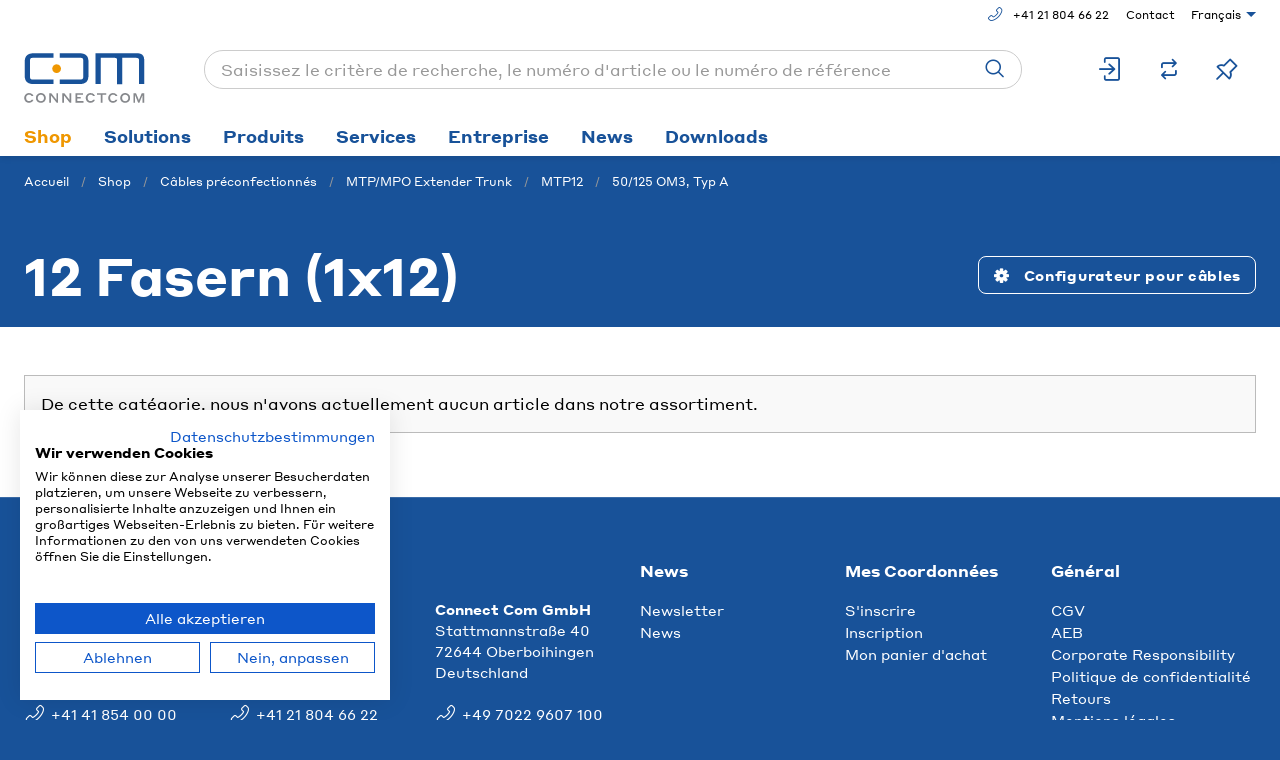

--- FILE ---
content_type: text/html; charset=utf-8
request_url: https://www.ccm.ch/fr/catalog/12-fasern-1x12-31342d65782d747231322d6f6d332d613132
body_size: 14888
content:
<!DOCTYPE html>





    
        <html lang="fr-CH" class="no-js">
    


    <head>
        <title>12 Fasern (1x12) - Connect Com AG</title>

        
        
            
                
                    <meta name="robots" content="index, follow">
                
            
        

        
        
        
            <meta name="viewport" content="width=device-width, initial-scale=1, minimum-scale=1">
            <meta name="application-name" content="Connect Com AG">
            <meta name="theme-color" content="#004B9C">
            <meta name="apple-mobile-web-app-capable" content="yes">
            
                <meta name="google-site-verification" content="SM7N6URopNfvm5OLYZklSGY1Jzot0cNmLmh2OA_oUfw">
            
            
        
        
    

        
        
            <meta property="og:site_name" content="Connect Com AG">
        
            <meta property="og:title" content="12 Fasern (1x12)">
        
            <meta property="og:url" content="https://www.ccm.ch/fr/catalog/12-fasern-1x12-31342d65782d747231322d6f6d332d613132">
        
    
        

        

        
        <meta name="csrf-token" content="SHESqrGAHpDExilcSg2hlrOw4QBgBvbOrEcmLnjq2ES7tjpyiZx4OgZJjgIxt5Qh">

        
        
            <link rel="apple-touch-icon" sizes="57x57" href="/static/images/favicon/apple-touch-icon-57x57.png">
            <link rel="apple-touch-icon" sizes="114x114" href="/static/images/favicon/apple-touch-icon-114x114.png">
            <link rel="apple-touch-icon" sizes="72x72" href="/static/images/favicon/apple-touch-icon-72x72.png">
            <link rel="apple-touch-icon" sizes="144x144" href="/static/images/favicon/apple-touch-icon-144x144.png">
            <link rel="apple-touch-icon" sizes="60x60" href="/static/images/favicon/apple-touch-icon-60x60.png">
            <link rel="apple-touch-icon" sizes="120x120" href="/static/images/favicon/apple-touch-icon-120x120.png">
            <link rel="apple-touch-icon" sizes="76x76" href="/static/images/favicon/apple-touch-icon-76x76.png">
            <link rel="apple-touch-icon" sizes="152x152" href="/static/images/favicon/apple-touch-icon-152x152.png">

            <link rel="shortcut icon" type="image/x-icon" href="/static/images/favicon/favicon.ico">
            <link rel="icon" type="image/png" href="/static/images/favicon/favicon-196x196.png" sizes="196x196">
            <link rel="icon" type="image/png" href="/static/images/favicon/favicon-96x96.png" sizes="96x96">
            <link rel="icon" type="image/png" href="/static/images/favicon/favicon-32x32.png" sizes="32x32">
            <link rel="icon" type="image/png" href="/static/images/favicon/favicon-16x16.png" sizes="16x16">
            <link rel="icon" type="image/png" href="/static/images/favicon/favicon-128.png" sizes="128x128">
        

        
        
    <link rel="preload" href="/static/fonts/StyreneA-Regular-Web.woff2" as="font" type="font/woff2" crossorigin>
    <link rel="preload" href="/static/fonts/StyreneA-BoldItalic-Web.woff2" as="font" type="font/woff2" crossorigin>
    <link rel="preload" href="/static/fonts/StyreneA-Bold-Web.woff2" as="font" type="font/woff2" crossorigin>
    <link rel="preload" href="/static/fonts/StyreneA-RegularItalic-Web.woff2" as="font" type="font/woff2" crossorigin>


        
        

        
    <link rel="stylesheet" type="text/css" href="/static/css/icons.css?4.36.0a9e7a41">
    <link rel="stylesheet" type="text/css" href="/static/css/app_ccm.css?4.36.0a9e7a41">


        
            
                <script src="https://consent.cookiefirst.com/banner.js" data-cookiefirst-key="2351b053-c2b4-4082-b137-0dccea08cbf8"></script>
            
        

        
        
            <script>
                
                
                
                var cssLoaded = true;
            </script>
            <script defer src="/static/js/app.js?4.36.0a9e7a41"></script>
        

        
    
    
        
            
                <link rel="alternate" hreflang="de-CH" href="https://www.ccm.ch/de/catalog/12-fasern-1x12-31342d65782d747231322d6f6d332d613132">
                <link rel="alternate" hreflang="de-DE" href="https://www.ccm.ch/de/catalog/12-fasern-1x12-31342d65782d747231322d6f6d332d613132">
            
        
    
        
            <link rel="canonical" href="https://www.ccm.ch/fr/catalog/12-fasern-1x12-31342d65782d747231322d6f6d332d613132">
            <link rel="alternate" hreflang="x-default" href="https://www.ccm.ch/fr/catalog/12-fasern-1x12-31342d65782d747231322d6f6d332d613132">
        
    


        
        
            
                
                    
                        <script>
                            window.dataLayer = window.dataLayer || [];
                            function gtag(){dataLayer.push(arguments);}
                            gtag('js', new Date());
                        </script>
                    
                
                
                    
                        
                            <script async src="https://www.googletagmanager.com/gtag/js?id=AW-11336681412"></script>
                        
                        <script>
                            
                            
                            gtag('config', 'AW-11336681412', {
                                cookie_flags: 'secure;samesite=none',
                            });
                            
                        </script>
                    
                
                
                    
                        <script>
                            (function(w,d,s,l,i){w[l]=w[l]||[];w[l].push({'gtm.start':
                            new Date().getTime(),event:'gtm.js'});var f=d.getElementsByTagName(s)[0],
                            j=d.createElement(s),dl=l!='dataLayer'?'&l='+l:'';j.async=true;j.src=
                            'https://www.googletagmanager.com/gtm.js?id='+i+dl;f.parentNode.insertBefore(j,f);
                            })(window,document,'script','dataLayer','GTM-K97PM3');
                        </script>
                    
                
                
                
            
        
        <script type="text/javascript">
    (function(c,l,a,r,i,t,y){
        c[a]=c[a]||function(){(c[a].q=c[a].q||[]).push(arguments)};
        t=l.createElement(r);t.async=1;t.src="https://www.clarity.ms/tag/"+i;
        y=l.getElementsByTagName(r)[0];y.parentNode.insertBefore(t,y);
    })(window, document, "clarity", "script", "p2ffe6diey");
</script>
    </head>

    
    <body class="">
    
    
        
            
                <noscript><iframe src="https://www.googletagmanager.com/ns.html?id=GTM-K97PM3" height="0" width="0" style="display:none;visibility:hidden"></iframe></noscript>
            
        
    

    
        <div data-flashmessages class="flashmessages">
            <div class="insert-hijack-notification"></div>
            



            
                
            
            
            
                
            
            
        </div>
    

    
        
            
<header class="shopheader-mobile"><section class="shopheader-mobile__cell shopheader-mobile__cell--left"><i class="shopheader-mobile__hamburger" data-open="offCanvasLeft"><span></span></i><form method="get" class="shopheader-mobile__search__form" action="/fr/search/" data-mobile-search><input
                            autocomplete="off"
                            class="shopheader-mobile__search__field input-group-field"
                            name="q"
                            placeholder="Recherche de produit / N° d'article / Fabricant"
                            required
                            type="search"
                            value=""
                            data-mobile-search-input
                        ><button type="submit" class="shopheader-mobile__search__submit icon icon-search" aria-label="Rechercher"></button></form><button type="button" class="shopheader-mobile__search__submit icon icon-search" data-mobile-search-toggle="" style="" aria-label="Rechercher"></button></section><section class="shopheader-mobile__cell shopheader-mobile__cell--center"><div class="shopheader-mobile__logo"><a href="/fr/" class="shopheader-mobile__logo-link"><img src="/static/images/logo-icon.svg" class="shopheader-mobile__logo-img" alt="Connect Com AG" title="Connect Com AG" loading="lazy"></a></div></section><section class="shopheader-mobile__cell shopheader-mobile__cell--right"><a href="/fr/account/login/?next=/fr/catalog/12-fasern-1x12-31342d65782d747231322d6f6d332d613132" title="Connexion"><i class="icon icon-login medium"></i></a></section><div class="off-canvas-wrapper"><div class="off-canvas-wrapper-inner"><div class="hamburger off-canvas position-left" id="offCanvasLeft" data-off-canvas data-content-scroll="false"><ul class="vertical menu drilldown" data-drilldown data-hamburger data-auto-height="true" data-scroll-top="true"><li class="hamburger-item"><div class="hamburger-item__link"><a href="/fr/configurator/">Configurateur pour câbles</a></div></li><li class="hamburger-item"><div class="hamburger-item__link"><a href="/fr/catalog/">Shop</a></div><a tabindex="0"></a><ul class="menu vertical nested hamburger-subnav"><li class="hamburger-item is-header js-drilldown-back"><a tabindex="0">Shop</a><div class="hamburger-item__link"></div></li><li class="hamburger-item hamburger-item--catalog"><div class="hamburger-item__link"><a
                        href="/fr/catalog/technologie-reseau-37382d616b746976"
                        
                    >Technologie réseau</a></div><a tabindex="0" data-async-hamburger="/fr/catalog/hamburger/78-aktiv"></a><ul class="menu vertical nested hamburger-subnav"><li class="hamburger-item is-header js-drilldown-back"><div class="hamburger-item__link"><a tabindex="0">
                            Technologie réseau
                        </a></div></li></ul></li><li class="hamburger-item hamburger-item--catalog"><div class="hamburger-item__link"><a
                        href="/fr/catalog/cables-31302d6c776c2d6b"
                        
                    >Câbles</a></div><a tabindex="0" data-async-hamburger="/fr/catalog/hamburger/10-lwl-k"></a><ul class="menu vertical nested hamburger-subnav"><li class="hamburger-item is-header js-drilldown-back"><div class="hamburger-item__link"><a tabindex="0">
                            Câbles
                        </a></div></li></ul></li><li class="hamburger-item hamburger-item--catalog"><div class="hamburger-item__link"><a
                        href="/fr/catalog/systeme-de-micro-tubes-31322d666f2d6d6974"
                        
                    >Système de micro-tubes</a></div><a tabindex="0" data-async-hamburger="/fr/catalog/hamburger/12-fo-mit"></a><ul class="menu vertical nested hamburger-subnav"><li class="hamburger-item is-header js-drilldown-back"><div class="hamburger-item__link"><a tabindex="0">
                            Système de micro-tubes
                        </a></div></li></ul></li><li class="hamburger-item hamburger-item--catalog"><div class="hamburger-item__link"><a
                        href="/fr/catalog/systeme-de-soufflage-de-fibres-31332d666f2d6666"
                        
                    >Système de soufflage de fibres</a></div><a tabindex="0" data-async-hamburger="/fr/catalog/hamburger/13-fo-ff"></a><ul class="menu vertical nested hamburger-subnav"><li class="hamburger-item is-header js-drilldown-back"><div class="hamburger-item__link"><a tabindex="0">
                            Système de soufflage de fibres
                        </a></div></li></ul></li><li class="hamburger-item hamburger-item--catalog"><div class="hamburger-item__link"><a
                        href="/fr/catalog/cables-preconfectionnes-31342d736c"
                        
                    >Câbles préconfectionnés</a></div><a tabindex="0" data-async-hamburger="/fr/catalog/hamburger/14-sl"></a><ul class="menu vertical nested hamburger-subnav"><li class="hamburger-item is-header js-drilldown-back"><div class="hamburger-item__link"><a tabindex="0">
                            Câbles préconfectionnés
                        </a></div></li></ul></li><li class="hamburger-item hamburger-item--catalog"><div class="hamburger-item__link"><a
                        href="/fr/catalog/cordons-de-brassage-31362d706b"
                        
                    >Cordons de brassage</a></div><a tabindex="0" data-async-hamburger="/fr/catalog/hamburger/16-pk"></a><ul class="menu vertical nested hamburger-subnav"><li class="hamburger-item is-header js-drilldown-back"><div class="hamburger-item__link"><a tabindex="0">
                            Cordons de brassage
                        </a></div></li></ul></li><li class="hamburger-item hamburger-item--catalog"><div class="hamburger-item__link"><a
                        href="/fr/catalog/systeme-de-cablage-mtp-mpo-31382d6d74706c"
                        
                    >Système de câblage MTP/MPO</a></div><a tabindex="0" data-async-hamburger="/fr/catalog/hamburger/18-mtpl"></a><ul class="menu vertical nested hamburger-subnav"><li class="hamburger-item is-header js-drilldown-back"><div class="hamburger-item__link"><a tabindex="0">
                            Système de câblage MTP/MPO
                        </a></div></li></ul></li><li class="hamburger-item hamburger-item--catalog"><div class="hamburger-item__link"><a
                        href="/fr/catalog/systeme-de-cuivre-rj45-36302d63752d6374"
                        
                    >Système de cuivre RJ45</a></div><a tabindex="0" data-async-hamburger="/fr/catalog/hamburger/60-cu-ct"></a><ul class="menu vertical nested hamburger-subnav"><li class="hamburger-item is-header js-drilldown-back"><div class="hamburger-item__link"><a tabindex="0">
                            Système de cuivre RJ45
                        </a></div></li></ul></li><li class="hamburger-item hamburger-item--catalog"><div class="hamburger-item__link"><a
                        href="/fr/catalog/panneaux-de-brassage-19-32302d6b6576"
                        
                    >Panneaux de brassage 19&#x27;&#x27;</a></div><a tabindex="0" data-async-hamburger="/fr/catalog/hamburger/20-kev"></a><ul class="menu vertical nested hamburger-subnav"><li class="hamburger-item is-header js-drilldown-back"><div class="hamburger-item__link"><a tabindex="0">
                            Panneaux de brassage 19&#x27;&#x27;
                        </a></div></li></ul></li><li class="hamburger-item hamburger-item--catalog"><div class="hamburger-item__link"><a
                        href="/fr/catalog/chassis-de-support-19-module-3he-7te-8te-32322d626774"
                        
                    >Châssis de support 19&quot;/module  3HE 7TE/8TE</a></div><a tabindex="0" data-async-hamburger="/fr/catalog/hamburger/22-bgt"></a><ul class="menu vertical nested hamburger-subnav"><li class="hamburger-item is-header js-drilldown-back"><div class="hamburger-item__link"><a tabindex="0">
                            Châssis de support 19&quot;/module  3HE 7TE/8TE
                        </a></div></li></ul></li><li class="hamburger-item hamburger-item--catalog"><div class="hamburger-item__link"><a
                        href="/fr/catalog/distributeurs-din-et-modules-32342d64696e2d7261696c"
                        
                    >Distributeurs DIN et modules</a></div><a tabindex="0" data-async-hamburger="/fr/catalog/hamburger/24-din-rail"></a><ul class="menu vertical nested hamburger-subnav"><li class="hamburger-item is-header js-drilldown-back"><div class="hamburger-item__link"><a tabindex="0">
                            Distributeurs DIN et modules
                        </a></div></li></ul></li><li class="hamburger-item hamburger-item--catalog"><div class="hamburger-item__link"><a
                        href="/fr/catalog/boitiers-a-fusionner-pre-conf-32362d666f2d737062"
                        
                    >Boîtiers à fusionner/pré-conf.</a></div><a tabindex="0" data-async-hamburger="/fr/catalog/hamburger/26-fo-spb"></a><ul class="menu vertical nested hamburger-subnav"><li class="hamburger-item is-header js-drilldown-back"><div class="hamburger-item__link"><a tabindex="0">
                            Boîtiers à fusionner/pré-conf.
                        </a></div></li></ul></li><li class="hamburger-item hamburger-item--catalog"><div class="hamburger-item__link"><a
                        href="/fr/catalog/boitiers-a-fusionner-racc-bep-32382d666f2d737067"
                        
                    >Boîtiers à fusionner/racc. (BEP)</a></div><a tabindex="0" data-async-hamburger="/fr/catalog/hamburger/28-fo-spg"></a><ul class="menu vertical nested hamburger-subnav"><li class="hamburger-item is-header js-drilldown-back"><div class="hamburger-item__link"><a tabindex="0">
                            Boîtiers à fusionner/racc. (BEP)
                        </a></div></li></ul></li><li class="hamburger-item hamburger-item--catalog"><div class="hamburger-item__link"><a
                        href="/fr/catalog/armoires-passives-odf-33302d6361726d61"
                        
                    >Armoires passives (ODF)</a></div><a tabindex="0" data-async-hamburger="/fr/catalog/hamburger/30-carma"></a><ul class="menu vertical nested hamburger-subnav"><li class="hamburger-item is-header js-drilldown-back"><div class="hamburger-item__link"><a tabindex="0">
                            Armoires passives (ODF)
                        </a></div></li></ul></li><li class="hamburger-item hamburger-item--catalog"><div class="hamburger-item__link"><a
                        href="/fr/catalog/systeme-de-cablage-fo-cu-31382d666f2d6d7470"
                        
                    >Système de câblage FO/CU</a></div><a tabindex="0" data-async-hamburger="/fr/catalog/hamburger/18-fo-mtp"></a><ul class="menu vertical nested hamburger-subnav"><li class="hamburger-item is-header js-drilldown-back"><div class="hamburger-item__link"><a tabindex="0">
                            Système de câblage FO/CU
                        </a></div></li></ul></li><li class="hamburger-item hamburger-item--catalog"><div class="hamburger-item__link"><a
                        href="/fr/catalog/distributeur-de-reseau-33342d666f2d6b767a"
                        
                    >Distributeur de réseau</a></div><a tabindex="0" data-async-hamburger="/fr/catalog/hamburger/34-fo-kvz"></a><ul class="menu vertical nested hamburger-subnav"><li class="hamburger-item is-header js-drilldown-back"><div class="hamburger-item__link"><a tabindex="0">
                            Distributeur de réseau
                        </a></div></li></ul></li><li class="hamburger-item hamburger-item--catalog"><div class="hamburger-item__link"><a
                        href="/fr/catalog/manchons-a-fusionner-33382d666f2d73706d"
                        
                    >Manchons à fusionner</a></div><a tabindex="0" data-async-hamburger="/fr/catalog/hamburger/38-fo-spm"></a><ul class="menu vertical nested hamburger-subnav"><li class="hamburger-item is-header js-drilldown-back"><div class="hamburger-item__link"><a tabindex="0">
                            Manchons à fusionner
                        </a></div></li></ul></li><li class="hamburger-item hamburger-item--catalog"><div class="hamburger-item__link"><a
                        href="/fr/catalog/prises-fttx-oto-34322d66747468"
                        
                    >Prises FTTx (OTO)</a></div><a tabindex="0" data-async-hamburger="/fr/catalog/hamburger/42-ftth"></a><ul class="menu vertical nested hamburger-subnav"><li class="hamburger-item is-header js-drilldown-back"><div class="hamburger-item__link"><a tabindex="0">
                            Prises FTTx (OTO)
                        </a></div></li></ul></li><li class="hamburger-item hamburger-item--catalog"><div class="hamburger-item__link"><a
                        href="/fr/catalog/composants-passifs-34362d666f2d6d77"
                        
                    >Composants passifs</a></div><a tabindex="0" data-async-hamburger="/fr/catalog/hamburger/46-fo-mw"></a><ul class="menu vertical nested hamburger-subnav"><li class="hamburger-item is-header js-drilldown-back"><div class="hamburger-item__link"><a tabindex="0">
                            Composants passifs
                        </a></div></li></ul></li><li class="hamburger-item hamburger-item--catalog"><div class="hamburger-item__link"><a
                        href="/fr/catalog/nettoyage-et-inspection-35302d666f2d636c656e"
                        
                    >Nettoyage et inspection</a></div><a tabindex="0" data-async-hamburger="/fr/catalog/hamburger/50-fo-clen"></a><ul class="menu vertical nested hamburger-subnav"><li class="hamburger-item is-header js-drilldown-back"><div class="hamburger-item__link"><a tabindex="0">
                            Nettoyage et inspection
                        </a></div></li></ul></li><li class="hamburger-item hamburger-item--catalog"><div class="hamburger-item__link"><a
                        href="/fr/catalog/mesure-fo-et-outils-35302d666f2d6d657373"
                        
                    >Mesure FO et outils</a></div><a tabindex="0" data-async-hamburger="/fr/catalog/hamburger/50-fo-mess"></a><ul class="menu vertical nested hamburger-subnav"><li class="hamburger-item is-header js-drilldown-back"><div class="hamburger-item__link"><a tabindex="0">
                            Mesure FO et outils
                        </a></div></li></ul></li><li class="hamburger-item hamburger-item--catalog"><div class="hamburger-item__link"><a
                        href="/fr/catalog/pigtails-et-raccords-35312d666f2d7a7562"
                        
                    >Pigtails et raccords</a></div><a tabindex="0" data-async-hamburger="/fr/catalog/hamburger/51-fo-zub"></a><ul class="menu vertical nested hamburger-subnav"><li class="hamburger-item is-header js-drilldown-back"><div class="hamburger-item__link"><a tabindex="0">
                            Pigtails et raccords
                        </a></div></li></ul></li><li class="hamburger-item hamburger-item--catalog"><div class="hamburger-item__link"><a
                        href="/fr/catalog/accessoires-35352d666f2d6d7a"
                        
                    >Accessoires</a></div><a tabindex="0" data-async-hamburger="/fr/catalog/hamburger/55-fo-mz"></a><ul class="menu vertical nested hamburger-subnav"><li class="hamburger-item is-header js-drilldown-back"><div class="hamburger-item__link"><a tabindex="0">
                            Accessoires
                        </a></div></li></ul></li><li class="hamburger-item hamburger-item--catalog"><div class="hamburger-item__link"><a
                        href="/fr/catalog/armoires-reseau-et-boitiers-36362d7261636b"
                        
                    >Armoires réseau et boîtiers</a></div><a tabindex="0" data-async-hamburger="/fr/catalog/hamburger/66-rack"></a><ul class="menu vertical nested hamburger-subnav"><li class="hamburger-item is-header js-drilldown-back"><div class="hamburger-item__link"><a tabindex="0">
                            Armoires réseau et boîtiers
                        </a></div></li></ul></li><li class="hamburger-item hamburger-item--catalog"><div class="hamburger-item__link"><a
                        href="/fr/catalog/management-de-cable-37342d706b6d"
                        
                    >Management de câble</a></div><a tabindex="0" data-async-hamburger="/fr/catalog/hamburger/74-pkm"></a><ul class="menu vertical nested hamburger-subnav"><li class="hamburger-item is-header js-drilldown-back"><div class="hamburger-item__link"><a tabindex="0">
                            Management de câble
                        </a></div></li></ul></li></ul></li><li class="hamburger-item"><div class="hamburger-item__link"><a href="/fr/solutions/"
                       target="_self"
                       
                    >
                        Solutions
                    </a></div><a tabindex="0"></a><ul class="menu vertical nested hamburger-subnav"><li class="hamburger-item is-header js-drilldown-back"><div class="hamburger-item__link"><a tabindex="0">
                        Solutions
                    </a></div></li><li class="hamburger-item"><div class="hamburger-item__link"><a href="/fr/haut-debit/"
                       target="_self"
                       
                    >
                        Haut débit
                    </a></div></li><li class="hamburger-item"><div class="hamburger-item__link"><a href="/fr/cablage-des-batiments/"
                       target="_self"
                       
                    >
                        Câblage de bâtiment
                    </a></div></li><li class="hamburger-item"><div class="hamburger-item__link"><a href="/fr/solutions/centre-de-donnees/"
                       target="_self"
                       
                    >
                        Centre de données
                    </a></div></li><li class="hamburger-item"><div class="hamburger-item__link"><a href="/fr/solutions/energie/"
                       target="_self"
                       
                    >
                        Énergie
                    </a></div></li><li class="hamburger-item"><div class="hamburger-item__link"><a href="/fr/ets/"
                       target="_self"
                       
                    >
                        Trafic
                    </a></div></li><li class="hamburger-item"><div class="hamburger-item__link"><a href="/fr/solutions/surveillance/"
                       target="_self"
                       
                    >
                        Surveillance
                    </a></div></li><li class="hamburger-item"><div class="hamburger-item__link"><a href="/fr/solutions/industrie/"
                       target="_self"
                       
                    >
                        Industrie
                    </a></div></li></ul></li><li class="hamburger-item"><div class="hamburger-item__link"><span>Produits</span></div><a tabindex="0"></a><ul class="menu vertical nested hamburger-subnav"><li class="hamburger-item is-header js-drilldown-back"><div class="hamburger-item__link"><a tabindex="0">
                        Produits
                    </a></div></li><li class="hamburger-item"><div class="hamburger-item__link"><span>Câble fibre optique</span></div><a tabindex="0"></a><ul class="menu vertical nested hamburger-subnav"><li class="hamburger-item is-header js-drilldown-back"><div class="hamburger-item__link"><a tabindex="0">
                        Câble fibre optique
                    </a></div></li><li class="hamburger-item"><div class="hamburger-item__link"><a href="/fr/produits/cable-fibre-optique/Cable-fibre-optique/"
                       target="_self"
                       
                    >
                        Câbles à fibres optiques : des performances maximales pour votre transmission de données
                    </a></div></li><li class="hamburger-item"><div class="hamburger-item__link"><a href="/fr/produits/cable-fibre-optique/formation-lwl/"
                       target="_self"
                       
                    >
                        Règlement sur les produits de construction (RPC)
                    </a></div></li></ul></li><li class="hamburger-item"><div class="hamburger-item__link"><span>Câble patch à fibres optiques</span></div><a tabindex="0"></a><ul class="menu vertical nested hamburger-subnav"><li class="hamburger-item is-header js-drilldown-back"><div class="hamburger-item__link"><a tabindex="0">
                        Câble patch à fibres optiques
                    </a></div></li><li class="hamburger-item"><div class="hamburger-item__link"><a href="/fr/produits/Cordons-de-brassage/cable-patch-lwl/"
                       target="_self"
                       
                    >
                        Câbles patch à fibres optiques pour les exigences les plus élevées
                    </a></div></li></ul></li><li class="hamburger-item"><div class="hamburger-item__link"><span>Stylo de nettoyage pour fibre optique - IBC Cleaner - Nettoyage des connecteurs en fibre optique</span></div><a tabindex="0"></a><ul class="menu vertical nested hamburger-subnav"><li class="hamburger-item is-header js-drilldown-back"><div class="hamburger-item__link"><a tabindex="0">
                        Stylo de nettoyage pour fibre optique - IBC Cleaner - Nettoyage des connecteurs en fibre optique
                    </a></div></li><li class="hamburger-item"><div class="hamburger-item__link"><a href="/fr/produits/stylo-de-nettoyage-pour-fibres-de-verre/stylo-de-nettoyage-pour-fibres-de-verre/"
                       target="_self"
                       
                    >
                        Stylo de nettoyage en fibre de verre
                    </a></div></li></ul></li><li class="hamburger-item"><div class="hamburger-item__link"><span>Composants optiques passifs</span></div><a tabindex="0"></a><ul class="menu vertical nested hamburger-subnav"><li class="hamburger-item is-header js-drilldown-back"><div class="hamburger-item__link"><a tabindex="0">
                        Composants optiques passifs
                    </a></div></li><li class="hamburger-item"><div class="hamburger-item__link"><a href="/fr/produits/puk/composants-de-report-passifs/"
                       target="_self"
                       
                    >
                        Composants de transmission passive (PUK)
                    </a></div></li></ul></li><li class="hamburger-item"><div class="hamburger-item__link"><span>Solutions de câblage multifibres</span></div><a tabindex="0"></a><ul class="menu vertical nested hamburger-subnav"><li class="hamburger-item is-header js-drilldown-back"><div class="hamburger-item__link"><a tabindex="0">
                        Solutions de câblage multifibres
                    </a></div></li><li class="hamburger-item"><div class="hamburger-item__link"><a href="/fr/produits/suppressions-de-cablages/connecteur-mtp/"
                       target="_self"
                       
                    >
                        Solution de câblage MTP® mâle/MPO
                    </a></div></li></ul></li><li class="hamburger-item"><div class="hamburger-item__link"><span>Systèmes de tuyaux</span></div><a tabindex="0"></a><ul class="menu vertical nested hamburger-subnav"><li class="hamburger-item is-header js-drilldown-back"><div class="hamburger-item__link"><a tabindex="0">
                        Systèmes de tuyaux
                    </a></div></li><li class="hamburger-item"><div class="hamburger-item__link"><a href="/fr/produits/systemes-tuyaux/tube-de-microcable/"
                       target="_self"
                       
                    >
                        Système de microtubes pour câbles
                    </a></div></li><li class="hamburger-item"><div class="hamburger-item__link"><a href="/fr/produits/systemes-tuyaux/blownfiber/"
                       target="_self"
                       
                    >
                        Blown Fiber
                    </a></div></li></ul></li><li class="hamburger-item"><div class="hamburger-item__link"><span>Câblage en cuivre à paires torsadées</span></div><a tabindex="0"></a><ul class="menu vertical nested hamburger-subnav"><li class="hamburger-item is-header js-drilldown-back"><div class="hamburger-item__link"><a tabindex="0">
                        Câblage en cuivre à paires torsadées
                    </a></div></li><li class="hamburger-item"><div class="hamburger-item__link"><a href="/fr/produits/cablage-twisted-pair-cuivre/copper-t/"
                       target="_self"
                       
                    >
                        Système de câblage en cuivre Copper-T
                    </a></div></li></ul></li><li class="hamburger-item"><div class="hamburger-item__link"><span>Boîtes de jonction OTO dans de nombreuses variations</span></div><a tabindex="0"></a><ul class="menu vertical nested hamburger-subnav"><li class="hamburger-item is-header js-drilldown-back"><div class="hamburger-item__link"><a tabindex="0">
                        Boîtes de jonction OTO dans de nombreuses variations
                    </a></div></li><li class="hamburger-item"><div class="hamburger-item__link"><a href="/fr/produits/boites-de-jonction-oto/oto-boites-en-multiples-executions/"
                       target="_self"
                       
                    >
                        OTO Prise de raccordement FTTH - Variantes apparentes/encastrées | Connect Com
                    </a></div></li><li class="hamburger-item"><div class="hamburger-item__link"><a href="/fr/produits/boites-de-jonction-oto/connect-n-go-la-solution-sans-epissures/"
                       target="_self"
                       
                    >
                        Boîtes de jonction OTO dans de nombreuses versions
                    </a></div></li></ul></li><li class="hamburger-item"><div class="hamburger-item__link"><span>POP-Station</span></div><a tabindex="0"></a><ul class="menu vertical nested hamburger-subnav"><li class="hamburger-item is-header js-drilldown-back"><div class="hamburger-item__link"><a tabindex="0">
                        POP-Station
                    </a></div></li><li class="hamburger-item"><div class="hamburger-item__link"><a href="/fr/produits/popstation/fibercube/"
                       target="_self"
                       
                    >
                        FiberCUBE®
                    </a></div></li></ul></li><li class="hamburger-item"><div class="hamburger-item__link"><span>Distributeur de réseau</span></div><a tabindex="0"></a><ul class="menu vertical nested hamburger-subnav"><li class="hamburger-item is-header js-drilldown-back"><div class="hamburger-item__link"><a tabindex="0">
                        Distributeur de réseau
                    </a></div></li><li class="hamburger-item"><div class="hamburger-item__link"><a href="/fr/produits/distributeur-de-reseau/nvt/"
                       target="_self"
                       
                    >
                        Distributeur de réseau
                    </a></div></li></ul></li><li class="hamburger-item"><div class="hamburger-item__link"><span>Manchon à fusionner</span></div><a tabindex="0"></a><ul class="menu vertical nested hamburger-subnav"><li class="hamburger-item is-header js-drilldown-back"><div class="hamburger-item__link"><a tabindex="0">
                        Manchon à fusionner
                    </a></div></li><li class="hamburger-item"><div class="hamburger-item__link"><a href="/fr/produits/manchon-a-fusionner/manchons-a-fusionner/"
                       target="_self"
                       
                    >
                        Manchon à fusionner
                    </a></div></li></ul></li><li class="hamburger-item"><div class="hamburger-item__link"><span>Système de Switch actif / capteurs</span></div><a tabindex="0"></a><ul class="menu vertical nested hamburger-subnav"><li class="hamburger-item is-header js-drilldown-back"><div class="hamburger-item__link"><a tabindex="0">
                        Système de Switch actif / capteurs
                    </a></div></li><li class="hamburger-item"><div class="hamburger-item__link"><a href="/fr/produits/systeme-active/fibersecure/"
                       target="_self"
                       
                    >
                        FiberSECURE
                    </a></div></li><li class="hamburger-item"><div class="hamburger-item__link"><a href="/fr/produits/systeme-active/systemes-actifs/"
                       target="_self"
                       
                    >
                        LANactive Systèmes actifs
                    </a></div></li></ul></li><li class="hamburger-item"><div class="hamburger-item__link"><span>Organisateur cordons de brassage</span></div><a tabindex="0"></a><ul class="menu vertical nested hamburger-subnav"><li class="hamburger-item is-header js-drilldown-back"><div class="hamburger-item__link"><a tabindex="0">
                        Organisateur cordons de brassage
                    </a></div></li><li class="hamburger-item"><div class="hamburger-item__link"><a href="/fr/produits/Organisateur-cordons-de-brassage/cordons-de-brassage/"
                       target="_self"
                       
                    >
                        Organisateur cordons de brassage
                    </a></div></li><li class="hamburger-item"><div class="hamburger-item__link"><a href="/fr/produits/Organisateur-cordons-de-brassage/Gestion-des-cables-de-raccordement/"
                       target="_self"
                       
                    >
                        Gestion des câbles de raccordement
                    </a></div></li></ul></li><li class="hamburger-item"><div class="hamburger-item__link"><span>Boîtier multifonctionnel</span></div><a tabindex="0"></a><ul class="menu vertical nested hamburger-subnav"><li class="hamburger-item is-header js-drilldown-back"><div class="hamburger-item__link"><a tabindex="0">
                        Boîtier multifonctionnel
                    </a></div></li><li class="hamburger-item"><div class="hamburger-item__link"><a href="/fr/produits/maison-multifonctionnelle/mm/"
                       target="_self"
                       
                    >
                        Boîtier multifonctionnel
                    </a></div></li></ul></li><li class="hamburger-item"><div class="hamburger-item__link"><span>Câbles pré-confectionnés</span></div><a tabindex="0"></a><ul class="menu vertical nested hamburger-subnav"><li class="hamburger-item is-header js-drilldown-back"><div class="hamburger-item__link"><a tabindex="0">
                        Câbles pré-confectionnés
                    </a></div></li><li class="hamburger-item"><div class="hamburger-item__link"><a href="/fr/produits/cables-pre-confectionnes/ccm-odc-1/"
                       target="_self"
                       
                    >
                        SpiderLINE
                    </a></div></li><li class="hamburger-item"><div class="hamburger-item__link"><a href="/fr/produits/cables-pre-confectionnes/odc-harsh-environment/"
                       target="_self"
                       
                    >
                        ODC® Environnement hostile
                    </a></div></li><li class="hamburger-item"><div class="hamburger-item__link"><a href="/fr/produits/cables-pre-confectionnes/Fiche-a-lentille-fibre-optique/"
                       target="_self"
                       
                    >
                        Connecteur à lentille
                    </a></div></li><li class="hamburger-item"><div class="hamburger-item__link"><a href="/fr/produits/cables-pre-confectionnes/infrastructure-mobile-en-fibre-optique/"
                       target="_self"
                       
                    >
                        Infrastructure mobile en fibre optique
                    </a></div></li></ul></li><li class="hamburger-item"><div class="hamburger-item__link"><a href="/fr/produits/panneau-de-brassage/"
                       target="_self"
                       
                    >
                        Panneau de brassage et boitier à fusionner
                    </a></div><a tabindex="0"></a><ul class="menu vertical nested hamburger-subnav"><li class="hamburger-item is-header js-drilldown-back"><div class="hamburger-item__link"><a tabindex="0">
                        Panneau de brassage et boitier à fusionner
                    </a></div></li><li class="hamburger-item"><div class="hamburger-item__link"><a href="/fr/produits/panneau-de-brassage/1u-panel/"
                       target="_self"
                       
                    >
                        Panneau 1U
                    </a></div></li><li class="hamburger-item"><div class="hamburger-item__link"><a href="/fr/produits/panneau-de-brassage/slite/"
                       target="_self"
                       
                    >
                        Panneau SLITE
                    </a></div></li><li class="hamburger-item"><div class="hamburger-item__link"><a href="/fr/produits/panneau-de-brassage/bar-a-cartes/"
                       target="_self"
                       
                    >
                        Module 3U/7TE
                    </a></div></li><li class="hamburger-item"><div class="hamburger-item__link"><a href="/fr/produits/panneau-de-brassage/Boites-de-repartition-des-cables/"
                       target="_self"
                       
                    >
                        Boîtes de répartition des câbles
                    </a></div></li><li class="hamburger-item"><div class="hamburger-item__link"><a href="/fr/produits/panneau-de-brassage/Panneau-brassage-epissures-spiderline/"
                       target="_self"
                       
                    >
                        Panneau de brassage à fusionner / Panneau de brassage SpiderLINE
                    </a></div></li><li class="hamburger-item"><div class="hamburger-item__link"><a href="/fr/produits/panneau-de-brassage/distributeurs-modules-din/"
                       target="_self"
                       
                    >
                        Distributeurs et modules DIN
                    </a></div></li><li class="hamburger-item"><div class="hamburger-item__link"><a href="/fr/produits/panneau-de-brassage/enceinte-pour-environnement-difficile/"
                       target="_self"
                       
                    >
                        Boîtier pour environnements hostiles
                    </a></div></li><li class="hamburger-item"><div class="hamburger-item__link"><a href="/fr/produits/panneau-de-brassage/boites-epissure-et-de-brassage/"
                       target="_self"
                       
                    >
                        Boîtiers à fusionner et de patch
                    </a></div></li><li class="hamburger-item"><div class="hamburger-item__link"><a href="/fr/produits/panneau-de-brassage/Boitier-depissure-et-de-brassage/"
                       target="_self"
                       
                    >
                        BELUGA® Boîtiers d&#x27;épissures et de patch
                    </a></div></li><li class="hamburger-item"><div class="hamburger-item__link"><a href="/fr/produits/panneau-de-brassage/boite-de-raccordement-domestique-bep-fibre-optique/"
                       target="_self"
                       
                    >
                        BEP &#x27;n&#x27; go BELUGA®
                    </a></div></li><li class="hamburger-item"><div class="hamburger-item__link"><a href="/fr/produits/panneau-de-brassage/Boitier-ARCA-S-pour-epissurage-et-brassage/"
                       target="_self"
                       
                    >
                        Boitier ARCA S à fusionner ou raccorder
                    </a></div></li></ul></li><li class="hamburger-item"><div class="hamburger-item__link"><a href="/fr/produits/distributeur-optique-odf/"
                       target="_self"
                       
                    >
                        ODF - Répartiteurs optiques principaux
                    </a></div><a tabindex="0"></a><ul class="menu vertical nested hamburger-subnav"><li class="hamburger-item is-header js-drilldown-back"><div class="hamburger-item__link"><a tabindex="0">
                        ODF - Répartiteurs optiques principaux
                    </a></div></li><li class="hamburger-item"><div class="hamburger-item__link"><a href="/fr/produits/distributeur-optique-odf/carma-odf/"
                       target="_self"
                       
                    >
                        CARMA® ODF Rack
                    </a></div></li><li class="hamburger-item"><div class="hamburger-item__link"><a href="/fr/produits/distributeur-optique-odf/carma-19-pouces/"
                       target="_self"
                       
                    >
                        Rack 19&#x27;&#x27; CARMA
                    </a></div></li><li class="hamburger-item"><div class="hamburger-item__link"><a href="/fr/produits/distributeur-optique-odf/carma-rack-epissures/"
                       target="_self"
                       
                    >
                        CARMA® Rack à fusionner
                    </a></div></li><li class="hamburger-item"><div class="hamburger-item__link"><a href="/fr/produits/distributeur-optique-odf/carma-multi/"
                       target="_self"
                       
                    >
                        CARMA® MultiRack
                    </a></div></li><li class="hamburger-item"><div class="hamburger-item__link"><a href="/fr/produits/distributeur-optique-odf/colocation-carma/"
                       target="_self"
                       
                    >
                        CARMA® Rack de colocalisation
                    </a></div></li><li class="hamburger-item"><div class="hamburger-item__link"><a href="/fr/produits/distributeur-optique-odf/systeme-de-chemin-de-cables-fiberlane/"
                       target="_self"
                       
                    >
                        Système de chemins de câbles FiberLANE®
                    </a></div></li></ul></li></ul></li><li class="hamburger-item"><div class="hamburger-item__link"><span>Services</span></div><a tabindex="0"></a><ul class="menu vertical nested hamburger-subnav"><li class="hamburger-item is-header js-drilldown-back"><div class="hamburger-item__link"><a tabindex="0">
                        Services
                    </a></div></li><li class="hamburger-item"><div class="hamburger-item__link"><a href="/fr/service/confection-de-cables-lwl/"
                       target="_self"
                       
                    >
                        Confection
                    </a></div></li><li class="hamburger-item"><div class="hamburger-item__link"><a href="/fr/service/montage/"
                       target="_self"
                       
                    >
                        Montage
                    </a></div></li><li class="hamburger-item"><div class="hamburger-item__link"><a href="/fr/service/centre-logistique/"
                       target="_self"
                       
                    >
                        Centre logistique
                    </a></div></li><li class="hamburger-item"><div class="hamburger-item__link"><a href="/fr/service/epissure-mesure/"
                       target="_self"
                       
                    >
                        Épissure, mesure
                    </a></div></li><li class="hamburger-item"><div class="hamburger-item__link"><a href="/fr/service/produits-personnalises/"
                       target="_self"
                       
                    >
                        Produits personnalisés
                    </a></div></li><li class="hamburger-item"><div class="hamburger-item__link"><a href="/fr/service/services-dimpression/"
                       target="_self"
                       
                    >
                        Services d&#x27;impression
                    </a></div></li><li class="hamburger-item"><div class="hamburger-item__link"><a href="/fr/service/formation-lwl/"
                       target="_self"
                       
                    >
                        Formation sur les fibres optiques
                    </a></div></li><li class="hamburger-item"><div class="hamburger-item__link"><a href="/fr/service/service-ot/"
                       target="_self"
                       
                    >
                        Prestation de service OT
                    </a></div></li></ul></li><li class="hamburger-item"><div class="hamburger-item__link"><span>Entreprise</span></div><a tabindex="0"></a><ul class="menu vertical nested hamburger-subnav"><li class="hamburger-item is-header js-drilldown-back"><div class="hamburger-item__link"><a tabindex="0">
                        Entreprise
                    </a></div></li><li class="hamburger-item"><div class="hamburger-item__link"><a href="/fr/entreprise/connect-com/"
                       target="_self"
                       
                    >
                        Sites
                    </a></div><a tabindex="0"></a><ul class="menu vertical nested hamburger-subnav"><li class="hamburger-item is-header js-drilldown-back"><div class="hamburger-item__link"><a tabindex="0">
                        Sites
                    </a></div></li><li class="hamburger-item"><div class="hamburger-item__link"><a href="/fr/anfahrt/"
                       target="_self"
                       
                    >
                        Rothenburg
                    </a></div></li><li class="hamburger-item"><div class="hamburger-item__link"><a href="/fr/entreprise/connect-com/gland/"
                       target="_self"
                       
                    >
                        Gland
                    </a></div></li><li class="hamburger-item"><div class="hamburger-item__link"><a href="/fr/entreprise/connect-com/oberboihingen/"
                       target="_self"
                       
                    >
                        Oberboihingen
                    </a></div></li></ul></li><li class="hamburger-item"><div class="hamburger-item__link"><span>À propos de nous</span></div><a tabindex="0"></a><ul class="menu vertical nested hamburger-subnav"><li class="hamburger-item is-header js-drilldown-back"><div class="hamburger-item__link"><a tabindex="0">
                        À propos de nous
                    </a></div></li><li class="hamburger-item"><div class="hamburger-item__link"><a href="/fr/entreprise/a-propos-de-nous/team/"
                       target="_self"
                       
                    >
                        Team
                    </a></div></li><li class="hamburger-item"><div class="hamburger-item__link"><a href="/fr/histoire/"
                       target="_self"
                       
                    >
                        Histoire
                    </a></div></li><li class="hamburger-item"><div class="hamburger-item__link"><a href="/fr/enonce-de-mission/"
                       target="_self"
                       
                    >
                        Énoncé de mission
                    </a></div></li><li class="hamburger-item"><div class="hamburger-item__link"><a href="/fr/emplois/"
                       target="_self"
                       
                    >
                        Carriere
                    </a></div></li><li class="hamburger-item"><div class="hamburger-item__link"><a href="/fr/politique-de-durabilite/"
                       target="_self"
                       
                    >
                        Politique de durabilité
                    </a></div></li><li class="hamburger-item"><div class="hamburger-item__link"><a href="/fr/evenements/"
                       target="_self"
                       
                    >
                        Événements
                    </a></div></li></ul></li></ul></li><li class="hamburger-item"><div class="hamburger-item__link"><a href="/fr/news/"
                       target="_self"
                       
                    >
                        News
                    </a></div></li><li class="hamburger-item"><div class="hamburger-item__link"><a href="/fr/downloads/"
                       target="_self"
                       
                    >
                        Downloads
                    </a></div></li><li class="hamburger-item"><div class="hamburger-item__link"><a href="/fr/watchlist/">
                                                Liste de suivi
                                                <div class="badge hide" data-watchlist-count>
                                                    0
                                                </div></a></div></li><div class="hamburger-footer"><li class="hamburger-item"><a href="/fr/contact-suisse/"
                                                                   target="_self"
                                                                   
                                                                >
                                                                    Contact
                                                                </a></li><div class="hamburger-footer"><ul class="menu hamburger-nav"><li class="hamburger-item hamburger-item--language"><a href="/de/catalog/12-fasern-1x12-31342d65782d747231322d6f6d332d613132" class="button clear">
                                                                    de
                                                                </a></li><li class="hamburger-item hamburger-item--language"><a href="/fr/catalog/12-fasern-1x12-31342d65782d747231322d6f6d332d613132" class="button clear font-bold">
                                                                    fr
                                                                </a></li></ul></div></div></ul></div></div></div></header><header class="shopheader"><section class="shopheader__top"><div class="container"><div class="grid-x"><div class="shopheader__meta-nav cell auto"><a href="tel:+41 21 804 66 22"><i class="icon icon-phone medium primary"></i><span>+41 21 804 66 22</span></a><a href="/fr/contact-suisse/"
                           target="_self"
                           
                        >
                            Contact
                        </a></div><div class="shopheader__language cell shrink" data-toggle="language-menu">
            Français
        </div><div class="shopheader-menu shopheader-menu--languages dropdown-pane widget"
             id="language-menu"
             data-dropdown
             data-close-on-click="true"
             data-hover="true"
             data-hover-pane="true"
             data-position="bottom"
             data-alignment="right"><div class="widget__content padding-2"><a href="/de/catalog/12-fasern-1x12-31342d65782d747231322d6f6d332d613132" class="shopheader__subnav__link text-left" data-lang-link>
                        Deutsch
                    </a><a href="/fr/catalog/12-fasern-1x12-31342d65782d747231322d6f6d332d613132" class="shopheader__subnav__link text-left font-bold" data-lang-link>
                        Français
                    </a></div></div></div></div></section><section class="shopheader__middle"><div class="container"><div class="shopheader__logo"><a href="/fr/" class="shopheader__logo-link"><img src="/static/images/logo-icon.svg" class="shopheader__logo-img" alt="Connect Com AG" title="Connect Com AG" loading="lazy"></a></div><div class="shopheader__search"><form action="/fr/search/" class="input-group inline-button" data-search><input
                                    name="q"
                                    autocomplete="off"
                                    data-instant-search="/fr/instantsearch/"
                                    class="input-group-field"
                                    type="search"
                                    placeholder="Saisissez le critère de recherche, le numéro d'article ou le numéro de référence"
                                    value=""
                                    required
                                ><div class="input-group-button"><button type="submit" class="button clear" aria-label="Rechercher"><i class="icon icon-search"></i></button></div></form><div class="shopheader__search-instant-results" data-instant-search-results></div></div><section class="shopheader__account"><a href="/fr/account/login/?next=/fr/catalog/12-fasern-1x12-31342d65782d747231322d6f6d332d613132" title="Connexion"><i class="icon icon-login medium"></i></a><a href="/fr/item-comparison/lists" title="Comparaison des produits" class="show-for-tablet" data-toggle="comparison-list-menu"><i class="icon icon-compare medium"></i><span class="badge hide" data-comparison-list-count>
                                                0
                                            </span></a><div
                                            class="shopheader-menu shopheader-menu--cart dropdown-pane widget hide"
                                            data-comparison-list-preview="/fr/item-comparison/preview"
                                            id="comparison-list-menu"
                                            data-dropdown
                                            data-hover="true"
                                            data-hover-pane="true"
                                            data-position="bottom"
                                            data-alignment="right"
                                        ><div class="cart-preview" data-comparison-list-preview-widget><div class="cart-preview__loader"><i class="icon loader"></i></div><div
                                                    class="cart-preview__content comparison-lists"
                                                    data-comparison-list-preview-content
                                                ></div></div></div><a href="/fr/watchlist/" title="Liste de suivi" data-toggle="watchlist-menu"><i class="icon icon-pin medium"></i><span class="badge hide" data-watchlist-count>
                                                0
                                            </span></a><div
                                            class="shopheader-menu shopheader-menu--cart dropdown-pane widget hide"
                                            data-watchlist-preview="/fr/watchlist/preview"
                                            id="watchlist-menu"
                                            data-dropdown
                                            data-hover="true"
                                            data-hover-pane="true"
                                            data-position="bottom"
                                            data-alignment="right"
                                        ><div class="cart-preview" data-watchlist-preview-widget><div class="cart-preview__loader"><i class="icon loader"></i></div><div
                                                    class="cart-preview__content"
                                                    data-watchlist-preview-content
                                                ></div></div></div></section></div></section><nav class="shopheader__bottom"><div class="container"><a href="/fr/catalog/" class="shopheader__link shopheader__link--nested shopheader__link--catalog">Shop</a><a class="shopheader__link "
                                                   href="/fr/solutions/"
                                                   target="_self"
                                                   data-toggle="subnav-826"
                                                   
                                                >
                                                    Solutions
                                                </a><div
                                                id="subnav-826"
                                                class="shopheader__subnav dropdown-pane "
                                                data-dropdown
                                                data-hover="true"
                                                data-hover-pane="true"
                                                data-close-on-click="true"
                                            ><div class="container grid-container"><a class="shopheader__subnav__link"
                                                                       href="/fr/haut-debit/"
                                                                       target="_self"
                                                                       
                                                                    >
                                                                        Haut débit
                                                                    </a><a class="shopheader__subnav__link"
                                                                       href="/fr/cablage-des-batiments/"
                                                                       target="_self"
                                                                       
                                                                    >
                                                                        Câblage de bâtiment
                                                                    </a><a class="shopheader__subnav__link"
                                                                       href="/fr/solutions/centre-de-donnees/"
                                                                       target="_self"
                                                                       
                                                                    >
                                                                        Centre de données
                                                                    </a><a class="shopheader__subnav__link"
                                                                       href="/fr/solutions/energie/"
                                                                       target="_self"
                                                                       
                                                                    >
                                                                        Énergie
                                                                    </a><a class="shopheader__subnav__link"
                                                                       href="/fr/ets/"
                                                                       target="_self"
                                                                       
                                                                    >
                                                                        Trafic
                                                                    </a><a class="shopheader__subnav__link"
                                                                       href="/fr/solutions/surveillance/"
                                                                       target="_self"
                                                                       
                                                                    >
                                                                        Surveillance
                                                                    </a><a class="shopheader__subnav__link"
                                                                       href="/fr/solutions/industrie/"
                                                                       target="_self"
                                                                       
                                                                    >
                                                                        Industrie
                                                                    </a></div></div><span class="shopheader__link shopheader__link--nested"
                                                      data-toggle="subnav-832"
                                                >
                                                    Produits
                                                </span><div
                                                id="subnav-832"
                                                class="shopheader__subnav dropdown-pane shopheader__subnav--nested"
                                                data-dropdown
                                                data-hover="true"
                                                data-hover-pane="true"
                                                data-close-on-click="true"
                                            ><div class="container grid-container"><div class="grid-x grid-margin-x small-up-2 phablet-up-3 tablet-up-4 laptop-up-5"><div class="cell"><span class="shopheader__subnav__link h3 separator-left">Câble fibre optique</span><a class="shopheader__subnav__link"
                                                                                   href="/fr/produits/cable-fibre-optique/Cable-fibre-optique/"
                                                                                   target="_self"
                                                                                   
                                                                                >
                                                                                    Câbles à fibres optiques : des performances maximales pour votre transmission de données
                                                                                </a><a class="shopheader__subnav__link"
                                                                                   href="/fr/produits/cable-fibre-optique/formation-lwl/"
                                                                                   target="_self"
                                                                                   
                                                                                >
                                                                                    Règlement sur les produits de construction (RPC)
                                                                                </a></div><div class="cell"><span class="shopheader__subnav__link h3 separator-left">Câble patch à fibres optiques</span><a class="shopheader__subnav__link"
                                                                                   href="/fr/produits/Cordons-de-brassage/cable-patch-lwl/"
                                                                                   target="_self"
                                                                                   
                                                                                >
                                                                                    Câbles patch à fibres optiques pour les exigences les plus élevées
                                                                                </a></div><div class="cell"><span class="shopheader__subnav__link h3 separator-left">Stylo de nettoyage pour fibre optique - IBC Cleaner - Nettoyage des connecteurs en fibre optique</span><a class="shopheader__subnav__link"
                                                                                   href="/fr/produits/stylo-de-nettoyage-pour-fibres-de-verre/stylo-de-nettoyage-pour-fibres-de-verre/"
                                                                                   target="_self"
                                                                                   
                                                                                >
                                                                                    Stylo de nettoyage en fibre de verre
                                                                                </a></div><div class="cell"><span class="shopheader__subnav__link h3 separator-left">Composants optiques passifs</span><a class="shopheader__subnav__link"
                                                                                   href="/fr/produits/puk/composants-de-report-passifs/"
                                                                                   target="_self"
                                                                                   
                                                                                >
                                                                                    Composants de transmission passive (PUK)
                                                                                </a></div><div class="cell"><span class="shopheader__subnav__link h3 separator-left">Solutions de câblage multifibres</span><a class="shopheader__subnav__link"
                                                                                   href="/fr/produits/suppressions-de-cablages/connecteur-mtp/"
                                                                                   target="_self"
                                                                                   
                                                                                >
                                                                                    Solution de câblage MTP® mâle/MPO
                                                                                </a></div><div class="cell"><span class="shopheader__subnav__link h3 separator-left">Systèmes de tuyaux</span><a class="shopheader__subnav__link"
                                                                                   href="/fr/produits/systemes-tuyaux/tube-de-microcable/"
                                                                                   target="_self"
                                                                                   
                                                                                >
                                                                                    Système de microtubes pour câbles
                                                                                </a><a class="shopheader__subnav__link"
                                                                                   href="/fr/produits/systemes-tuyaux/blownfiber/"
                                                                                   target="_self"
                                                                                   
                                                                                >
                                                                                    Blown Fiber
                                                                                </a></div><div class="cell"><span class="shopheader__subnav__link h3 separator-left">Câblage en cuivre à paires torsadées</span><a class="shopheader__subnav__link"
                                                                                   href="/fr/produits/cablage-twisted-pair-cuivre/copper-t/"
                                                                                   target="_self"
                                                                                   
                                                                                >
                                                                                    Système de câblage en cuivre Copper-T
                                                                                </a></div><div class="cell"><span class="shopheader__subnav__link h3 separator-left">Boîtes de jonction OTO dans de nombreuses variations</span><a class="shopheader__subnav__link"
                                                                                   href="/fr/produits/boites-de-jonction-oto/oto-boites-en-multiples-executions/"
                                                                                   target="_self"
                                                                                   
                                                                                >
                                                                                    OTO Prise de raccordement FTTH - Variantes apparentes/encastrées | Connect Com
                                                                                </a><a class="shopheader__subnav__link"
                                                                                   href="/fr/produits/boites-de-jonction-oto/connect-n-go-la-solution-sans-epissures/"
                                                                                   target="_self"
                                                                                   
                                                                                >
                                                                                    Boîtes de jonction OTO dans de nombreuses versions
                                                                                </a></div><div class="cell"><span class="shopheader__subnav__link h3 separator-left">POP-Station</span><a class="shopheader__subnav__link"
                                                                                   href="/fr/produits/popstation/fibercube/"
                                                                                   target="_self"
                                                                                   
                                                                                >
                                                                                    FiberCUBE®
                                                                                </a></div><div class="cell"><span class="shopheader__subnav__link h3 separator-left">Distributeur de réseau</span><a class="shopheader__subnav__link"
                                                                                   href="/fr/produits/distributeur-de-reseau/nvt/"
                                                                                   target="_self"
                                                                                   
                                                                                >
                                                                                    Distributeur de réseau
                                                                                </a></div><div class="cell"><span class="shopheader__subnav__link h3 separator-left">Manchon à fusionner</span><a class="shopheader__subnav__link"
                                                                                   href="/fr/produits/manchon-a-fusionner/manchons-a-fusionner/"
                                                                                   target="_self"
                                                                                   
                                                                                >
                                                                                    Manchon à fusionner
                                                                                </a></div><div class="cell"><span class="shopheader__subnav__link h3 separator-left">Système de Switch actif / capteurs</span><a class="shopheader__subnav__link"
                                                                                   href="/fr/produits/systeme-active/fibersecure/"
                                                                                   target="_self"
                                                                                   
                                                                                >
                                                                                    FiberSECURE
                                                                                </a><a class="shopheader__subnav__link"
                                                                                   href="/fr/produits/systeme-active/systemes-actifs/"
                                                                                   target="_self"
                                                                                   
                                                                                >
                                                                                    LANactive Systèmes actifs
                                                                                </a></div><div class="cell"><span class="shopheader__subnav__link h3 separator-left">Organisateur cordons de brassage</span><a class="shopheader__subnav__link"
                                                                                   href="/fr/produits/Organisateur-cordons-de-brassage/cordons-de-brassage/"
                                                                                   target="_self"
                                                                                   
                                                                                >
                                                                                    Organisateur cordons de brassage
                                                                                </a><a class="shopheader__subnav__link"
                                                                                   href="/fr/produits/Organisateur-cordons-de-brassage/Gestion-des-cables-de-raccordement/"
                                                                                   target="_self"
                                                                                   
                                                                                >
                                                                                    Gestion des câbles de raccordement
                                                                                </a></div><div class="cell"><span class="shopheader__subnav__link h3 separator-left">Boîtier multifonctionnel</span><a class="shopheader__subnav__link"
                                                                                   href="/fr/produits/maison-multifonctionnelle/mm/"
                                                                                   target="_self"
                                                                                   
                                                                                >
                                                                                    Boîtier multifonctionnel
                                                                                </a></div><div class="cell"><span class="shopheader__subnav__link h3 separator-left">Câbles pré-confectionnés</span><a class="shopheader__subnav__link"
                                                                                   href="/fr/produits/cables-pre-confectionnes/ccm-odc-1/"
                                                                                   target="_self"
                                                                                   
                                                                                >
                                                                                    SpiderLINE
                                                                                </a><a class="shopheader__subnav__link"
                                                                                   href="/fr/produits/cables-pre-confectionnes/odc-harsh-environment/"
                                                                                   target="_self"
                                                                                   
                                                                                >
                                                                                    ODC® Environnement hostile
                                                                                </a><a class="shopheader__subnav__link"
                                                                                   href="/fr/produits/cables-pre-confectionnes/Fiche-a-lentille-fibre-optique/"
                                                                                   target="_self"
                                                                                   
                                                                                >
                                                                                    Connecteur à lentille
                                                                                </a><a class="shopheader__subnav__link"
                                                                                   href="/fr/produits/cables-pre-confectionnes/infrastructure-mobile-en-fibre-optique/"
                                                                                   target="_self"
                                                                                   
                                                                                >
                                                                                    Infrastructure mobile en fibre optique
                                                                                </a></div><div class="cell"><a class="shopheader__subnav__link h3 separator-left"
                                                                               href="/fr/produits/panneau-de-brassage/"
                                                                               target="_self"
                                                                               
                                                                            >
                                                                                Panneau de brassage et boitier à fusionner
                                                                            </a><a class="shopheader__subnav__link"
                                                                                   href="/fr/produits/panneau-de-brassage/1u-panel/"
                                                                                   target="_self"
                                                                                   
                                                                                >
                                                                                    Panneau 1U
                                                                                </a><a class="shopheader__subnav__link"
                                                                                   href="/fr/produits/panneau-de-brassage/slite/"
                                                                                   target="_self"
                                                                                   
                                                                                >
                                                                                    Panneau SLITE
                                                                                </a><a class="shopheader__subnav__link"
                                                                                   href="/fr/produits/panneau-de-brassage/bar-a-cartes/"
                                                                                   target="_self"
                                                                                   
                                                                                >
                                                                                    Module 3U/7TE
                                                                                </a><a class="shopheader__subnav__link"
                                                                                   href="/fr/produits/panneau-de-brassage/Boites-de-repartition-des-cables/"
                                                                                   target="_self"
                                                                                   
                                                                                >
                                                                                    Boîtes de répartition des câbles
                                                                                </a><a class="shopheader__subnav__link"
                                                                                   href="/fr/produits/panneau-de-brassage/Panneau-brassage-epissures-spiderline/"
                                                                                   target="_self"
                                                                                   
                                                                                >
                                                                                    Panneau de brassage à fusionner / Panneau de brassage SpiderLINE
                                                                                </a><a class="shopheader__subnav__link"
                                                                                   href="/fr/produits/panneau-de-brassage/distributeurs-modules-din/"
                                                                                   target="_self"
                                                                                   
                                                                                >
                                                                                    Distributeurs et modules DIN
                                                                                </a><a class="shopheader__subnav__link"
                                                                                   href="/fr/produits/panneau-de-brassage/enceinte-pour-environnement-difficile/"
                                                                                   target="_self"
                                                                                   
                                                                                >
                                                                                    Boîtier pour environnements hostiles
                                                                                </a><a class="shopheader__subnav__link"
                                                                                   href="/fr/produits/panneau-de-brassage/boites-epissure-et-de-brassage/"
                                                                                   target="_self"
                                                                                   
                                                                                >
                                                                                    Boîtiers à fusionner et de patch
                                                                                </a><a class="shopheader__subnav__link"
                                                                                   href="/fr/produits/panneau-de-brassage/Boitier-depissure-et-de-brassage/"
                                                                                   target="_self"
                                                                                   
                                                                                >
                                                                                    BELUGA® Boîtiers d&#x27;épissures et de patch
                                                                                </a><a class="shopheader__subnav__link"
                                                                                   href="/fr/produits/panneau-de-brassage/boite-de-raccordement-domestique-bep-fibre-optique/"
                                                                                   target="_self"
                                                                                   
                                                                                >
                                                                                    BEP &#x27;n&#x27; go BELUGA®
                                                                                </a><a class="shopheader__subnav__link"
                                                                                   href="/fr/produits/panneau-de-brassage/Boitier-ARCA-S-pour-epissurage-et-brassage/"
                                                                                   target="_self"
                                                                                   
                                                                                >
                                                                                    Boitier ARCA S à fusionner ou raccorder
                                                                                </a></div><div class="cell"><a class="shopheader__subnav__link h3 separator-left"
                                                                               href="/fr/produits/distributeur-optique-odf/"
                                                                               target="_self"
                                                                               
                                                                            >
                                                                                ODF - Répartiteurs optiques principaux
                                                                            </a><a class="shopheader__subnav__link"
                                                                                   href="/fr/produits/distributeur-optique-odf/carma-odf/"
                                                                                   target="_self"
                                                                                   
                                                                                >
                                                                                    CARMA® ODF Rack
                                                                                </a><a class="shopheader__subnav__link"
                                                                                   href="/fr/produits/distributeur-optique-odf/carma-19-pouces/"
                                                                                   target="_self"
                                                                                   
                                                                                >
                                                                                    Rack 19&#x27;&#x27; CARMA
                                                                                </a><a class="shopheader__subnav__link"
                                                                                   href="/fr/produits/distributeur-optique-odf/carma-rack-epissures/"
                                                                                   target="_self"
                                                                                   
                                                                                >
                                                                                    CARMA® Rack à fusionner
                                                                                </a><a class="shopheader__subnav__link"
                                                                                   href="/fr/produits/distributeur-optique-odf/carma-multi/"
                                                                                   target="_self"
                                                                                   
                                                                                >
                                                                                    CARMA® MultiRack
                                                                                </a><a class="shopheader__subnav__link"
                                                                                   href="/fr/produits/distributeur-optique-odf/colocation-carma/"
                                                                                   target="_self"
                                                                                   
                                                                                >
                                                                                    CARMA® Rack de colocalisation
                                                                                </a><a class="shopheader__subnav__link"
                                                                                   href="/fr/produits/distributeur-optique-odf/systeme-de-chemin-de-cables-fiberlane/"
                                                                                   target="_self"
                                                                                   
                                                                                >
                                                                                    Système de chemins de câbles FiberLANE®
                                                                                </a></div></div></div></div><span class="shopheader__link "
                                                      data-toggle="subnav-869"
                                                >
                                                    Services
                                                </span><div
                                                id="subnav-869"
                                                class="shopheader__subnav dropdown-pane "
                                                data-dropdown
                                                data-hover="true"
                                                data-hover-pane="true"
                                                data-close-on-click="true"
                                            ><div class="container grid-container"><a class="shopheader__subnav__link"
                                                                       href="/fr/service/confection-de-cables-lwl/"
                                                                       target="_self"
                                                                       
                                                                    >
                                                                        Confection
                                                                    </a><a class="shopheader__subnav__link"
                                                                       href="/fr/service/montage/"
                                                                       target="_self"
                                                                       
                                                                    >
                                                                        Montage
                                                                    </a><a class="shopheader__subnav__link"
                                                                       href="/fr/service/centre-logistique/"
                                                                       target="_self"
                                                                       
                                                                    >
                                                                        Centre logistique
                                                                    </a><a class="shopheader__subnav__link"
                                                                       href="/fr/service/epissure-mesure/"
                                                                       target="_self"
                                                                       
                                                                    >
                                                                        Épissure, mesure
                                                                    </a><a class="shopheader__subnav__link"
                                                                       href="/fr/service/produits-personnalises/"
                                                                       target="_self"
                                                                       
                                                                    >
                                                                        Produits personnalisés
                                                                    </a><a class="shopheader__subnav__link"
                                                                       href="/fr/service/services-dimpression/"
                                                                       target="_self"
                                                                       
                                                                    >
                                                                        Services d&#x27;impression
                                                                    </a><a class="shopheader__subnav__link"
                                                                       href="/fr/service/formation-lwl/"
                                                                       target="_self"
                                                                       
                                                                    >
                                                                        Formation sur les fibres optiques
                                                                    </a><a class="shopheader__subnav__link"
                                                                       href="/fr/service/service-ot/"
                                                                       target="_self"
                                                                       
                                                                    >
                                                                        Prestation de service OT
                                                                    </a></div></div><span class="shopheader__link shopheader__link--nested"
                                                      data-toggle="subnav-876"
                                                >
                                                    Entreprise
                                                </span><div
                                                id="subnav-876"
                                                class="shopheader__subnav dropdown-pane shopheader__subnav--nested"
                                                data-dropdown
                                                data-hover="true"
                                                data-hover-pane="true"
                                                data-close-on-click="true"
                                            ><div class="container grid-container"><div class="grid-x grid-margin-x small-up-2 phablet-up-3 tablet-up-4 laptop-up-5"><div class="cell"><a class="shopheader__subnav__link h3 separator-left"
                                                                               href="/fr/entreprise/connect-com/"
                                                                               target="_self"
                                                                               
                                                                            >
                                                                                Sites
                                                                            </a><a class="shopheader__subnav__link"
                                                                                   href="/fr/anfahrt/"
                                                                                   target="_self"
                                                                                   
                                                                                >
                                                                                    Rothenburg
                                                                                </a><a class="shopheader__subnav__link"
                                                                                   href="/fr/entreprise/connect-com/gland/"
                                                                                   target="_self"
                                                                                   
                                                                                >
                                                                                    Gland
                                                                                </a><a class="shopheader__subnav__link"
                                                                                   href="/fr/entreprise/connect-com/oberboihingen/"
                                                                                   target="_self"
                                                                                   
                                                                                >
                                                                                    Oberboihingen
                                                                                </a></div><div class="cell"><span class="shopheader__subnav__link h3 separator-left">À propos de nous</span><a class="shopheader__subnav__link"
                                                                                   href="/fr/entreprise/a-propos-de-nous/team/"
                                                                                   target="_self"
                                                                                   
                                                                                >
                                                                                    Team
                                                                                </a><a class="shopheader__subnav__link"
                                                                                   href="/fr/histoire/"
                                                                                   target="_self"
                                                                                   
                                                                                >
                                                                                    Histoire
                                                                                </a><a class="shopheader__subnav__link"
                                                                                   href="/fr/enonce-de-mission/"
                                                                                   target="_self"
                                                                                   
                                                                                >
                                                                                    Énoncé de mission
                                                                                </a><a class="shopheader__subnav__link"
                                                                                   href="/fr/emplois/"
                                                                                   target="_self"
                                                                                   
                                                                                >
                                                                                    Carriere
                                                                                </a><a class="shopheader__subnav__link"
                                                                                   href="/fr/politique-de-durabilite/"
                                                                                   target="_self"
                                                                                   
                                                                                >
                                                                                    Politique de durabilité
                                                                                </a><a class="shopheader__subnav__link"
                                                                                   href="/fr/evenements/"
                                                                                   target="_self"
                                                                                   
                                                                                >
                                                                                    Événements
                                                                                </a></div></div></div></div><a class="shopheader__link"
                                                   href="/fr/news/"
                                                   target="_self"
                                                   
                                                >
                                                    News
                                                </a><a class="shopheader__link"
                                                   href="/fr/downloads/"
                                                   target="_self"
                                                   
                                                >
                                                    Downloads
                                                </a></div></nav></header>

        
        

<header class="print-header grid-x">
    
    <div class="cell small-5">
        
            <img src="/static/images/logo.svg" class="print-header__logo" alt="Connect Com AG" title="Connect Com AG">
        
    </div>

    
        <div class="cell small-7">
            <div class="grid-x grid-margin-x">
                <div class="cell auto">
                    
                        
                    
                </div>
                <div class="cell auto">
                    
                        
                            info@ccm.ch<br>
                        
                        
                            +41 21 804 66 22<br>
                        
                    
                </div>
            </div>
        </div>
    
</header>

    

    
        <main id="app" class="bg-white">
            
    
    
    
        <header
            class="
                
        
                    shopsubheader
                    shopsubheader--catalog
                    
                
        shopsubheader--buttons
    
            "
        >
            
            <div class="container">
                
                    
                        
                            <ul class="breadcrumbs">
                                
        
                                    <li><a href="/fr/">Accueil</a></li>
                                
        <li><a href="/fr/catalog/">Shop</a></li>
        
            <li><a href="/fr/catalog/cables-preconfectionnes-31342d736c">Câbles préconfectionnés</a></li>
        
            <li><a href="/fr/catalog/mtp-mpo-extender-trunk-31342d65782d7472">MTP/MPO Extender Trunk</a></li>
        
            <li><a href="/fr/catalog/mtp12-31342d65782d74723132">MTP12</a></li>
        
            <li><a href="/fr/catalog/50-125-om3-typ-a-31342d65782d747231322d6f6d332d61">50/125 OM3, Typ A</a></li>
        
    
                            </ul>
                        
                    
                    
                        <h1>
        12 Fasern (1x12)
    </h1>
                    
                    
        
        
            <a
                href="/fr/configurator/"
                class="button white hollow"
            >
                <i class="icon icon-gear-fill"></i>
                <span>Configurateur pour câbles</span>
            </a>
        
    
                
            </div>
        </header>
    

    
    

    <div>
        
            
                
                
    
        
            
        

        
            <div class="container padding-vertical-3">
                <div class="callout">
                    De cette catégorie, nous n'avons actuellement aucun article dans notre assortiment.
                    
                </div>
            </div>
        
    

            
            
                
                    
                    
    

                
            
        
    </div>



        </main>
    

    
        
<footer class="shopfooter"><section class="container medium padding-top-1 padding-bottom-2"><div class="grid-x grid-padding-y"><div class="cell text-center"></div><div class="cell small-12 laptop-6 text-center tablet-text-left"><h4 class="text-center tablet-text-left">Contact & Sites</h4><div class="grid-x grid-margin-y"><div class="cell tablet-4 text-center tablet-text-left"><div class="font-bold">Connect Com AG</div>
        Wahligenstrasse 4A<br>
        6023 Rothenburg<br>
        Schweiz<br><br><div class="margin-bottom-1"><a href="tel:+41418540000"><i class="icon icon-phone medium"></i><span>+41 41 854 00 00</span></a></div><div class="margin-bottom-1"><a href="mailto:info@ccm.ch"><i class="icon icon-mail medium"></i><span>info@ccm.ch</span></a></div><div class="margin-bottom-1"><a href="https://www.ccm.ch/de/Rothenburg/"><i class="icon icon-object medium"></i><span>Plan d'accès</span></a></div></div><div class="cell tablet-4 text-center tablet-text-left"><div class="font-bold">Connect Com SA</div>
        Rte des Avouillons 30<br>
        1196 Gland<br>
        Suisse<br><br><div class="margin-bottom-1"><a href="tel:+41218046622"><i class="icon icon-phone medium"></i><span>+41 21 804 66 22</span></a></div><div class="margin-bottom-1"><a href="mailto:info@ccm.ch"><i class="icon icon-mail medium"></i><span>info@ccm.ch</span></a></div><div class="margin-bottom-1"><a href="https://www.ccm.ch/de/unternehmen/connect-com/Gland"><i class="icon icon-object medium"></i><span>Plan d'accès</span></a></div></div><div class="cell tablet-4 text-center tablet-text-left"><div class="font-bold">Connect Com GmbH</div>
        Stattmannstraße 40<br>
        72644 Oberboihingen<br>
        Deutschland<br><br><div class="margin-bottom-1"><a href="tel:+4970229607100"><i class="icon icon-phone medium"></i><span>+49 7022 9607 100</span></a></div><div class="margin-bottom-1"><a href="mailto:info@connectcom.de"><i class="icon icon-mail medium"></i><span>info@connectcom.de</span></a></div><div class="margin-bottom-1"><a href="https://www.ccm.ch/fr/entreprise/connect-com/oberboihingen/"><i class="icon icon-object medium"></i><span>Plan d'accès</span></a></div></div></div></div><div class="cell small-12 laptop-6"><hr class="hide-for-laptop margin-bottom-1"><div class="grid-x phablet-up-2 tablet-up-3 laptop-up-4 grid-padding-y show-for-tablet"><div class="cell flex-child-grow"><span class="shopfooter__cms-navigation-title">News</span><ul class="shopfooter__cms-navigation"><li><a href="/fr/newsletter/"
                                               target="_self"
                                               
                                            >
                                                Newsletter
                                            </a></li><li><a href="/fr/news/"
                                               target="_self"
                                               
                                            >
                                                News
                                            </a></li></ul></div><div class="cell flex-child-grow"><span class="shopfooter__cms-navigation-title">Mes Coordonnées</span><ul class="shopfooter__cms-navigation"><li><a href="/fr/account/login/"
                                               target="_self"
                                               
                                            >
                                                S&#x27;inscrire
                                            </a></li><li><a href="/fr/account/register/"
                                               target="_self"
                                               
                                            >
                                                Inscription
                                            </a></li><li><a href="/fr/cart/"
                                               target="_self"
                                               
                                            >
                                                Mon panier d&#x27;achat
                                            </a></li></ul></div><div class="cell flex-child-grow"><span class="shopfooter__cms-navigation-title">Général</span><ul class="shopfooter__cms-navigation"><li><a href="/fr/cgv/"
                                               target="_self"
                                               
                                            >
                                                CGV
                                            </a></li><li><a href="/fr/cga/"
                                               target="_self"
                                               
                                            >
                                                AEB
                                            </a></li><li><a href="/fr/corporate-responsibilty/"
                                               target="_self"
                                               
                                            >
                                                Corporate Responsibility
                                            </a></li><li><a href="/fr/Declaration-de-confidentialite/"
                                               target="_self"
                                               
                                            >
                                                Politique de confidentialité
                                            </a></li><li><a href="/fr/retouren/"
                                               target="_self"
                                               
                                            >
                                                Retours
                                            </a></li><li><a href="/fr/mentions-legales/"
                                               target="_self"
                                               
                                            >
                                                Mentions légales
                                            </a></li><li><a href="https://get.teamviewer.com/vrzr999"
                                               target="_blank"
                                               rel="noopener"
                                            >
                                                Teamviewer
                                            </a></li></ul></div></div><ul class="vertical menu accordion-menu hide-for-tablet" data-accordion-menu data-submenu-toggle="true"><li><a class="shopfooter__cms-navigation-title">News</a><ul class="menu vertical"><li><a href="/fr/newsletter/"
                                                   target="_self"
                                                   
                                                >
                                                    Newsletter
                                                </a></li><li><a href="/fr/news/"
                                                   target="_self"
                                                   
                                                >
                                                    News
                                                </a></li></ul></li><li><a class="shopfooter__cms-navigation-title">Mes Coordonnées</a><ul class="menu vertical"><li><a href="/fr/account/login/"
                                                   target="_self"
                                                   
                                                >
                                                    S&#x27;inscrire
                                                </a></li><li><a href="/fr/account/register/"
                                                   target="_self"
                                                   
                                                >
                                                    Inscription
                                                </a></li><li><a href="/fr/cart/"
                                                   target="_self"
                                                   
                                                >
                                                    Mon panier d&#x27;achat
                                                </a></li></ul></li><li><a class="shopfooter__cms-navigation-title">Général</a><ul class="menu vertical"><li><a href="/fr/cgv/"
                                                   target="_self"
                                                   
                                                >
                                                    CGV
                                                </a></li><li><a href="/fr/cga/"
                                                   target="_self"
                                                   
                                                >
                                                    AEB
                                                </a></li><li><a href="/fr/corporate-responsibilty/"
                                                   target="_self"
                                                   
                                                >
                                                    Corporate Responsibility
                                                </a></li><li><a href="/fr/Declaration-de-confidentialite/"
                                                   target="_self"
                                                   
                                                >
                                                    Politique de confidentialité
                                                </a></li><li><a href="/fr/retouren/"
                                                   target="_self"
                                                   
                                                >
                                                    Retours
                                                </a></li><li><a href="/fr/mentions-legales/"
                                                   target="_self"
                                                   
                                                >
                                                    Mentions légales
                                                </a></li><li><a href="https://get.teamviewer.com/vrzr999"
                                                   target="_blank"
                                                   rel="noopener"
                                                >
                                                    Teamviewer
                                                </a></li></ul></li></ul></div></div><hr/><div class="grid-x grid-margin-x grid-margin-y"><div class="cell small-12 phablet-6 tablet-4 tablet-offset-4 text-center phablet-text-left tablet-text-center"><img src="/static/images/claim-connecting-dots.svg" class="shopfooter__claim" alt="Connect Com AG" loading="lazy"></div><div class="cell small-12 phablet-6 tablet-4 text-center phablet-text-right"><ul class="shopfooter__navigation menu"><li><a href="https://g.page/r/CdeBY7cqSmcMEBM/review" target="_blank" rel="noopener"><i class="icon medium icon-social-twitter"></i></a></li><li><a href="https://www.linkedin.com/company/connect-com1" target="_blank" rel="noopener"><i class="icon medium icon-social-linkedin"></i></a></li><li><a href="https://www.youtube.com/channel/UCNjhElFxHSMBZ6zGjBGxBhQ" target="_blank" rel="noopener"><i class="icon medium icon-social-youtube"></i></a></li></ul></div></div><div class="shopfooter__copyright grid-x"><div class="cell phablet-6 tablet-4 tablet-order-1 text-center phablet-text-left">
                            &copy; 2026
                            
                                
                                    Connect Com AG
                                
                            
                        </div><div class="cell phablet-6 tablet-4 tablet-order-3 text-center phablet-text-right"><a href="http://www.polynorm.ch" class="shopfooter__powered" target="_blank" rel="noopener">powered by polynorm</a></div><div class="cell phablet-12 tablet-order-2 tablet-4 text-center phablet-text-center"></div></div></section></footer>

    

    
        
    

    
        <div
            id="shop_confirm_reveal"
            class="reveal reveal--confirm"
            data-reveal
            data-confirm-reveal
            data-close-on-click="false"
            data-close-on-esc="false"
            data-reset-on-close="true"
        >
            <i class="icon loader reveal__state-icon reveal__state-icon--loading"></i>
            <i class="icon icon-check reveal__state-icon reveal__state-icon--loaded"></i>
            <div class="reveal__content h6" data-reveal-content>Vous êtes sûr de vous?</div>
            <div class="reveal__footer">
                <button type="button" class="button hollow small" data-confirm-abort="Non" data-close>
                    Non
                </button>
                <button type="button" class="button small" data-confirm-ok="Oui">
                    Oui
                </button>
            </div>
        </div>
    

    
        <div class="scanner-container loading hide" data-scanner-wrapper>
            <div id="scanner-picker" class="scanner-picker"></div>
            <i class="icon loader large"></i>
            <input type="hidden" name="csrfmiddlewaretoken" value="SHESqrGAHpDExilcSg2hlrOw4QBgBvbOrEcmLnjq2ES7tjpyiZx4OgZJjgIxt5Qh">
        </div>
    

    

    
    
    
    
    <div class="scrollToTop" data-scroll-to-top>
        <i class="icon icon-chevron-up large"></i>
    </div>

    </body>
</html>


--- FILE ---
content_type: text/css
request_url: https://www.ccm.ch/static/css/icons.css?4.36.0a9e7a41
body_size: 157684
content:
@font-face{font-family:iconfont;src:url("[data-uri]?#iefix") format("embedded-opentype"),url("[data-uri]") format("woff"),url("[data-uri]") format("woff2"),url("[data-uri]") format("truetype"),url("[data-uri]#iconfont") format("svg")}.icon{line-height:1}.icon:before{font-family:iconfont!important;font-style:normal;font-weight:400!important;vertical-align:top}.icon-check:before{content:"A"}.icon-stock-available:before{content:"B"}.icon-stock-not-available:before{content:"C"}.icon-stock-partly-available:before{content:"D"}.icon-edit:before{content:"E"}.icon-close:before{content:"F"}.icon-_social-google:before{content:"\F101"}.icon-_social-twitter:before{content:"\F102"}.icon-social-google:before{content:"\F103"}.icon-social-twitter:before{content:"\F104"}.icon-address-book-marker:before{content:"\F105"}.icon-address-book:before{content:"\F106"}.icon-alert:before{content:"\F107"}.icon-arrow-down:before{content:"\F108"}.icon-arrow-left:before{content:"\F109"}.icon-arrow-right:before{content:"\F10A"}.icon-arrow-up:before{content:"\F10B"}.icon-backorder:before{content:"\F10C"}.icon-balance:before{content:"\F10D"}.icon-barcode-scan:before{content:"\F10E"}.icon-barcode:before{content:"\F10F"}.icon-bars:before{content:"\F110"}.icon-bubble:before{content:"\F111"}.icon-cart-check:before{content:"\F112"}.icon-cart:before{content:"\F113"}.icon-carts:before{content:"\F114"}.icon-chevron-down:before{content:"\F115"}.icon-chevron-left:before{content:"\F116"}.icon-chevron-right:before{content:"\F117"}.icon-chevron-up:before{content:"\F118"}.icon-close-fill:before{content:"\F119"}.icon-close-outline:before{content:"\F11A"}.icon-cms:before{content:"\F11B"}.icon-coins-fill:before{content:"\F11C"}.icon-coins:before{content:"\F11D"}.icon-compare-fill:before{content:"\F11E"}.icon-compare:before{content:"\F11F"}.icon-contact:before{content:"\F120"}.icon-copy-wk-group:before{content:"\F121"}.icon-copy:before{content:"\F122"}.icon-cut:before{content:"\F123"}.icon-delete:before{content:"\F124"}.icon-download:before{content:"\F125"}.icon-drag-n-drop:before{content:"\F126"}.icon-export:before{content:"\F127"}.icon-eye:before{content:"\F128"}.icon-filter:before{content:"\F129"}.icon-fullscreen:before{content:"\F12A"}.icon-gear-fill:before{content:"\F12B"}.icon-gear:before{content:"\F12C"}.icon-globe:before{content:"\F12D"}.icon-heart-fill:before{content:"\F12E"}.icon-heart:before{content:"\F12F"}.icon-import:before{content:"\F130"}.icon-info:before{content:"\F131"}.icon-list-extend:before{content:"\F132"}.icon-list:before{content:"\F133"}.icon-login:before{content:"\F134"}.icon-logout:before{content:"\F135"}.icon-mail:before{content:"\F136"}.icon-map-marker:before{content:"\F137"}.icon-menu:before{content:"\F138"}.icon-minus:before{content:"\F139"}.icon-object:before{content:"\F13A"}.icon-offer-doc:before{content:"\F13B"}.icon-offer-money:before{content:"\F13C"}.icon-ordercheck-doc:before{content:"\F13D"}.icon-package-check:before{content:"\F13E"}.icon-package-fill:before{content:"\F13F"}.icon-package:before{content:"\F140"}.icon-pdf:before{content:"\F141"}.icon-phone-fill:before{content:"\F142"}.icon-phone:before{content:"\F143"}.icon-pin-fill:before{content:"\F144"}.icon-pin:before{content:"\F145"}.icon-play:before{content:"\F146"}.icon-plus:before{content:"\F147"}.icon-price-doc:before{content:"\F148"}.icon-printer:before{content:"\F149"}.icon-refresh:before{content:"\F14A"}.icon-sale:before{content:"\F14B"}.icon-search:before{content:"\F14C"}.icon-shoppinglist:before{content:"\F14D"}.icon-social-facebook:before{content:"\F14E"}.icon-social-instagram-outline:before{content:"\F14F"}.icon-social-instagram:before{content:"\F150"}.icon-social-linkedin:before{content:"\F151"}.icon-social-pinterest:before{content:"\F152"}.icon-social-tiktok:before{content:"\F153"}.icon-social-xing:before{content:"\F154"}.icon-social-youtube:before{content:"\F155"}.icon-star-fill:before{content:"\F156"}.icon-star:before{content:"\F157"}.icon-statistic-fill:before{content:"\F158"}.icon-statistic:before{content:"\F159"}.icon-store:before{content:"\F15A"}.icon-support:before{content:"\F15B"}.icon-switch:before{content:"\F15C"}.icon-user-fill:before{content:"\F15D"}.icon-user:before{content:"\F15E"}.icon-view-box:before{content:"\F15F"}.icon-view-list:before{content:"\F160"}
/*# sourceMappingURL=icons.css.map*/

--- FILE ---
content_type: text/css
request_url: https://www.ccm.ch/static/css/app_ccm.css?4.36.0a9e7a41
body_size: 114473
content:
@font-face{font-family:'Styrene A Web';src:url("/static/fonts/StyreneA-BoldItalic-Web.woff2") format("woff2"),url("/static/fonts/StyreneA-BoldItalic-Web.woff") format("woff");font-weight:700;font-style:italic;font-stretch:normal;font-display:fallback}@font-face{font-family:'Styrene A Web';src:url("/static/fonts/StyreneA-Bold-Web.woff2") format("woff2"),url("/static/fonts/StyreneA-Bold-Web.woff") format("woff");font-weight:700;font-style:normal;font-stretch:normal;font-display:fallback}@font-face{font-family:'Styrene A Web';src:url("/static/fonts/StyreneA-RegularItalic-Web.woff2") format("woff2"),url("/static/fonts/StyreneA-RegularItalic-Web.woff") format("woff");font-weight:400;font-style:italic;font-stretch:normal;font-display:fallback}@font-face{font-family:'Styrene A Web';src:url("/static/fonts/StyreneA-Regular-Web.woff2") format("woff2"),url("/static/fonts/StyreneA-Regular-Web.woff") format("woff");font-weight:400;font-style:normal;font-stretch:normal;font-display:fallback}body::before{content:'{"small": 0, "phone": 320, "phablet": 480, "tablet": 768, "laptop": 992, "desktop": 1200, "screen": 1400, "wide": 1600, "medium": 768, "large": 1200}';display:none}.primary{color:#185299}.bg-primary{background-color:#185299;color:#fff}.bg-primary-contrast{color:#fff}.secondary{color:#669dcc}.bg-secondary{background-color:#669dcc;color:#fff}.bg-secondary-contrast{color:#fff}.info{color:#3396dc}.bg-info{background-color:#3396dc;color:#fff}.bg-info-contrast{color:#fff}.success{color:#1faa33}.bg-success{background-color:#1faa33;color:#fff}.bg-success-contrast{color:#fff}.warning{color:#f9aa00}.bg-warning{background-color:#f9aa00;color:#000}.bg-warning-contrast{color:#000}.alert{color:#dc3434}.bg-alert{background-color:#dc3434;color:#fff}.bg-alert-contrast{color:#fff}.white{color:#fff}.bg-white{background-color:#fff;color:#000}.bg-white-contrast{color:#000}.lightest-gray{color:#f8f8f8}.bg-lightest-gray{background-color:#f8f8f8;color:#000}.bg-lightest-gray-contrast{color:#000}.lighter-gray{color:#e5e5e5}.bg-lighter-gray{background-color:#e5e5e5;color:#000}.bg-lighter-gray-contrast{color:#000}.light-gray{color:#ccc}.bg-light-gray{background-color:#ccc;color:#000}.bg-light-gray-contrast{color:#000}.medium-gray{color:#999}.bg-medium-gray{background-color:#999;color:#fff}.bg-medium-gray-contrast{color:#fff}.dark-gray{color:#666}.bg-dark-gray{background-color:#666;color:#fff}.bg-dark-gray-contrast{color:#fff}.darker-gray{color:#333}.bg-darker-gray{background-color:#333;color:#fff}.bg-darker-gray-contrast{color:#fff}.darkest-gray{color:#191919}.bg-darkest-gray{background-color:#191919;color:#fff}.bg-darkest-gray-contrast{color:#fff}.black{color:#000}.bg-black{background-color:#000;color:#fff}.bg-black-contrast{color:#fff}.ccm-orange{color:#ef9701}.bg-ccm-orange{background-color:#ef9701;color:#000}.bg-ccm-orange-contrast{color:#000}.ccm-light-cyan{color:#c2edff}.bg-ccm-light-cyan{background-color:#c2edff;color:#000}.bg-ccm-light-cyan-contrast{color:#000}.ccm-extralight-cyan{color:#edf7fe}.bg-ccm-extralight-cyan{background-color:#edf7fe;color:#000}.bg-ccm-extralight-cyan-contrast{color:#000}.ccm-dark-gray{color:#52545b}.bg-ccm-dark-gray{background-color:#52545b;color:#fff}.bg-ccm-dark-gray-contrast{color:#fff}.ccm-medium-gray{color:#898b8e}.bg-ccm-medium-gray{background-color:#898b8e;color:#fff}.bg-ccm-medium-gray-contrast{color:#fff}.ccm-light-gray{color:#a7a7a8}.bg-ccm-light-gray{background-color:#a7a7a8;color:#000}.bg-ccm-light-gray-contrast{color:#000}.tec-forum-baden{color:#00adba}.bg-tec-forum-baden{background-color:#00adba;color:#fff}.bg-tec-forum-baden-contrast{color:#fff}.tf-baden-light{color:#91d0d7}.bg-tf-baden-light{background-color:#91d0d7;color:#000}.bg-tf-baden-light-contrast{color:#000}.tf-baden-lighter{color:#def0f5}.bg-tf-baden-lighter{background-color:#def0f5;color:#000}.bg-tf-baden-lighter-contrast{color:#000}.tec-forum-lausanne{color:#bf236c}.bg-tec-forum-lausanne{background-color:#bf236c;color:#fff}.bg-tec-forum-lausanne-contrast{color:#fff}.tf-lausanne-light{color:#d982af}.bg-tf-lausanne-light{background-color:#d982af;color:#000}.bg-tf-lausanne-light-contrast{color:#000}.tf-lausanne-lighter{color:#faebf2}.bg-tf-lausanne-lighter{background-color:#faebf2;color:#000}.bg-tf-lausanne-lighter-contrast{color:#000}.tec-forum-lime{color:#97be0c}.bg-tec-forum-lime{background-color:#97be0c;color:#000}.bg-tec-forum-lime-contrast{color:#000}body::before{content:'{"small": 0, "phone": 320, "phablet": 480, "tablet": 768, "laptop": 992, "desktop": 1200, "screen": 1400, "wide": 1600, "medium": 768, "large": 1200}';display:none}.primary{color:#185299}.bg-primary{background-color:#185299;color:#fff}.bg-primary-contrast{color:#fff}.secondary{color:#669dcc}.bg-secondary{background-color:#669dcc;color:#fff}.bg-secondary-contrast{color:#fff}.info{color:#3396dc}.bg-info{background-color:#3396dc;color:#fff}.bg-info-contrast{color:#fff}.success{color:#1faa33}.bg-success{background-color:#1faa33;color:#fff}.bg-success-contrast{color:#fff}.warning{color:#f9aa00}.bg-warning{background-color:#f9aa00;color:#000}.bg-warning-contrast{color:#000}.alert{color:#dc3434}.bg-alert{background-color:#dc3434;color:#fff}.bg-alert-contrast{color:#fff}.white{color:#fff}.bg-white{background-color:#fff;color:#000}.bg-white-contrast{color:#000}.lightest-gray{color:#f8f8f8}.bg-lightest-gray{background-color:#f8f8f8;color:#000}.bg-lightest-gray-contrast{color:#000}.lighter-gray{color:#e5e5e5}.bg-lighter-gray{background-color:#e5e5e5;color:#000}.bg-lighter-gray-contrast{color:#000}.light-gray{color:#ccc}.bg-light-gray{background-color:#ccc;color:#000}.bg-light-gray-contrast{color:#000}.medium-gray{color:#999}.bg-medium-gray{background-color:#999;color:#fff}.bg-medium-gray-contrast{color:#fff}.dark-gray{color:#666}.bg-dark-gray{background-color:#666;color:#fff}.bg-dark-gray-contrast{color:#fff}.darker-gray{color:#333}.bg-darker-gray{background-color:#333;color:#fff}.bg-darker-gray-contrast{color:#fff}.darkest-gray{color:#191919}.bg-darkest-gray{background-color:#191919;color:#fff}.bg-darkest-gray-contrast{color:#fff}.black{color:#000}.bg-black{background-color:#000;color:#fff}.bg-black-contrast{color:#fff}.ccm-orange{color:#ef9701}.bg-ccm-orange{background-color:#ef9701;color:#000}.bg-ccm-orange-contrast{color:#000}.ccm-light-cyan{color:#c2edff}.bg-ccm-light-cyan{background-color:#c2edff;color:#000}.bg-ccm-light-cyan-contrast{color:#000}.ccm-extralight-cyan{color:#edf7fe}.bg-ccm-extralight-cyan{background-color:#edf7fe;color:#000}.bg-ccm-extralight-cyan-contrast{color:#000}.ccm-dark-gray{color:#52545b}.bg-ccm-dark-gray{background-color:#52545b;color:#fff}.bg-ccm-dark-gray-contrast{color:#fff}.ccm-medium-gray{color:#898b8e}.bg-ccm-medium-gray{background-color:#898b8e;color:#fff}.bg-ccm-medium-gray-contrast{color:#fff}.ccm-light-gray{color:#a7a7a8}.bg-ccm-light-gray{background-color:#a7a7a8;color:#000}.bg-ccm-light-gray-contrast{color:#000}.tec-forum-baden{color:#00adba}.bg-tec-forum-baden{background-color:#00adba;color:#fff}.bg-tec-forum-baden-contrast{color:#fff}.tf-baden-light{color:#91d0d7}.bg-tf-baden-light{background-color:#91d0d7;color:#000}.bg-tf-baden-light-contrast{color:#000}.tf-baden-lighter{color:#def0f5}.bg-tf-baden-lighter{background-color:#def0f5;color:#000}.bg-tf-baden-lighter-contrast{color:#000}.tec-forum-lausanne{color:#bf236c}.bg-tec-forum-lausanne{background-color:#bf236c;color:#fff}.bg-tec-forum-lausanne-contrast{color:#fff}.tf-lausanne-light{color:#d982af}.bg-tf-lausanne-light{background-color:#d982af;color:#000}.bg-tf-lausanne-light-contrast{color:#000}.tf-lausanne-lighter{color:#faebf2}.bg-tf-lausanne-lighter{background-color:#faebf2;color:#000}.bg-tf-lausanne-lighter-contrast{color:#000}.tec-forum-lime{color:#97be0c}.bg-tec-forum-lime{background-color:#97be0c;color:#000}.bg-tec-forum-lime-contrast{color:#000}@media screen and (min-width: 48em){.reveal,.reveal.tiny,.reveal.small,.reveal.large{right:auto;left:auto;margin:0 auto}}/*! normalize.css v8.0.0 | MIT License | github.com/necolas/normalize.css */html{line-height:1.15;-webkit-text-size-adjust:100%}body{margin:0}h1{font-size:2em;margin:0.67em 0}hr{-webkit-box-sizing:content-box;box-sizing:content-box;height:0;overflow:visible}pre{font-family:monospace, monospace;font-size:1em}a{background-color:transparent}abbr[title]{border-bottom:0;-webkit-text-decoration:underline dotted;text-decoration:underline dotted}b,strong{font-weight:bolder}code,kbd,samp{font-family:monospace, monospace;font-size:1em}small{font-size:80%}sub,sup{font-size:75%;line-height:0;position:relative;vertical-align:baseline}sub{bottom:-0.25em}sup{top:-0.5em}img{border-style:none}button,input,optgroup,select,textarea{font-family:inherit;font-size:100%;line-height:1.15;margin:0}button,input{overflow:visible}button,select{text-transform:none}button,[type="button"],[type="reset"],[type="submit"]{-webkit-appearance:button}button::-moz-focus-inner,[type="button"]::-moz-focus-inner,[type="reset"]::-moz-focus-inner,[type="submit"]::-moz-focus-inner{border-style:none;padding:0}button:-moz-focusring,[type="button"]:-moz-focusring,[type="reset"]:-moz-focusring,[type="submit"]:-moz-focusring{outline:1px dotted ButtonText}fieldset{padding:0.35em 0.75em 0.625em}legend{-webkit-box-sizing:border-box;box-sizing:border-box;color:inherit;display:table;max-width:100%;padding:0;white-space:normal}progress{vertical-align:baseline}textarea{overflow:auto}[type="checkbox"],[type="radio"]{-webkit-box-sizing:border-box;box-sizing:border-box;padding:0}[type="number"]::-webkit-inner-spin-button,[type="number"]::-webkit-outer-spin-button{height:auto}[type="search"]{-webkit-appearance:textfield;outline-offset:-2px}[type="search"]::-webkit-search-decoration{-webkit-appearance:none}::-webkit-file-upload-button{-webkit-appearance:button;font:inherit}details{display:block}summary{display:list-item}template{display:none}[hidden]{display:none}[data-whatintent="mouse"] *,[data-whatintent="mouse"] *:focus,[data-whatintent="touch"] *,[data-whatintent="touch"] *:focus,[data-whatinput="mouse"] *,[data-whatinput="mouse"] *:focus,[data-whatinput="touch"] *,[data-whatinput="touch"] *:focus{outline:none}[draggable=false]{-webkit-touch-callout:none;-webkit-user-select:none}.foundation-mq{font-family:"small=0em&phone=20em&phablet=30em&tablet=48em&laptop=62em&desktop=75em&screen=87.5em&wide=100em&medium=48em&large=75em"}html{-webkit-box-sizing:border-box;box-sizing:border-box;font-size:100%}*,*::before,*::after{-webkit-box-sizing:inherit;box-sizing:inherit}body{margin:0;padding:0;background:#185299;font-family:"Styrene A Web","Verdana","Arial",sans-serif;font-weight:normal;line-height:1.5;color:#000;-webkit-font-smoothing:antialiased;-moz-osx-font-smoothing:grayscale}img{display:inline-block;vertical-align:middle;max-width:100%;height:auto;-ms-interpolation-mode:bicubic}textarea{height:auto;min-height:50px;border-radius:0}select{-webkit-box-sizing:border-box;box-sizing:border-box;width:100%;border-radius:0}.map_canvas img,.map_canvas embed,.map_canvas object,.mqa-display img,.mqa-display embed,.mqa-display object{max-width:none !important}button{padding:0;-webkit-appearance:none;-moz-appearance:none;appearance:none;border:0;border-radius:0;background:transparent;line-height:1;cursor:pointer}[data-whatinput='mouse'] button{outline:0}pre{overflow:auto;-webkit-overflow-scrolling:touch}button,input,optgroup,select,textarea{font-family:inherit}.is-visible{display:block !important}.is-hidden{display:none !important}.grid-container{padding-right:.625rem;padding-left:.625rem;max-width:75rem;margin-left:auto;margin-right:auto}@media print, screen and (min-width: 20em){.grid-container{padding-right:.9375rem;padding-left:.9375rem}}.grid-container.fluid{padding-right:.625rem;padding-left:.625rem;max-width:100%;margin-left:auto;margin-right:auto}@media print, screen and (min-width: 20em){.grid-container.fluid{padding-right:.9375rem;padding-left:.9375rem}}.grid-container.full{padding-right:0;padding-left:0;max-width:100%;margin-left:auto;margin-right:auto}.grid-x{display:-webkit-box;display:-ms-flexbox;display:flex;-webkit-box-orient:horizontal;-webkit-box-direction:normal;-ms-flex-flow:row wrap;flex-flow:row wrap}.cell{-webkit-box-flex:0;-ms-flex:0 0 auto;flex:0 0 auto;min-height:0;min-width:0;width:100%}.cell.auto{-webkit-box-flex:1;-ms-flex:1 1 0px;flex:1 1 0}.cell.shrink{-webkit-box-flex:0;-ms-flex:0 0 auto;flex:0 0 auto}.grid-x>.auto{width:auto}.grid-x>.shrink{width:auto}.grid-x>.small-shrink,.grid-x>.small-full,.grid-x>.small-1,.grid-x>.small-2,.grid-x>.small-3,.grid-x>.small-4,.grid-x>.small-5,.grid-x>.small-6,.grid-x>.small-7,.grid-x>.small-8,.grid-x>.small-9,.grid-x>.small-10,.grid-x>.small-11,.grid-x>.small-12{-ms-flex-preferred-size:auto;flex-basis:auto}@media print, screen and (min-width: 20em){.grid-x>.phone-shrink,.grid-x>.phone-full,.grid-x>.phone-1,.grid-x>.phone-2,.grid-x>.phone-3,.grid-x>.phone-4,.grid-x>.phone-5,.grid-x>.phone-6,.grid-x>.phone-7,.grid-x>.phone-8,.grid-x>.phone-9,.grid-x>.phone-10,.grid-x>.phone-11,.grid-x>.phone-12{-ms-flex-preferred-size:auto;flex-basis:auto}}@media print, screen and (min-width: 30em){.grid-x>.phablet-shrink,.grid-x>.phablet-full,.grid-x>.phablet-1,.grid-x>.phablet-2,.grid-x>.phablet-3,.grid-x>.phablet-4,.grid-x>.phablet-5,.grid-x>.phablet-6,.grid-x>.phablet-7,.grid-x>.phablet-8,.grid-x>.phablet-9,.grid-x>.phablet-10,.grid-x>.phablet-11,.grid-x>.phablet-12{-ms-flex-preferred-size:auto;flex-basis:auto}}@media print, screen and (min-width: 48em){.grid-x>.tablet-shrink,.grid-x>.tablet-full,.grid-x>.tablet-1,.grid-x>.tablet-2,.grid-x>.tablet-3,.grid-x>.tablet-4,.grid-x>.tablet-5,.grid-x>.tablet-6,.grid-x>.tablet-7,.grid-x>.tablet-8,.grid-x>.tablet-9,.grid-x>.tablet-10,.grid-x>.tablet-11,.grid-x>.tablet-12{-ms-flex-preferred-size:auto;flex-basis:auto}}@media print, screen and (min-width: 62em){.grid-x>.laptop-shrink,.grid-x>.laptop-full,.grid-x>.laptop-1,.grid-x>.laptop-2,.grid-x>.laptop-3,.grid-x>.laptop-4,.grid-x>.laptop-5,.grid-x>.laptop-6,.grid-x>.laptop-7,.grid-x>.laptop-8,.grid-x>.laptop-9,.grid-x>.laptop-10,.grid-x>.laptop-11,.grid-x>.laptop-12{-ms-flex-preferred-size:auto;flex-basis:auto}}@media print, screen and (min-width: 75em){.grid-x>.desktop-shrink,.grid-x>.desktop-full,.grid-x>.desktop-1,.grid-x>.desktop-2,.grid-x>.desktop-3,.grid-x>.desktop-4,.grid-x>.desktop-5,.grid-x>.desktop-6,.grid-x>.desktop-7,.grid-x>.desktop-8,.grid-x>.desktop-9,.grid-x>.desktop-10,.grid-x>.desktop-11,.grid-x>.desktop-12{-ms-flex-preferred-size:auto;flex-basis:auto}}@media screen and (min-width: 87.5em){.grid-x>.screen-shrink,.grid-x>.screen-full,.grid-x>.screen-1,.grid-x>.screen-2,.grid-x>.screen-3,.grid-x>.screen-4,.grid-x>.screen-5,.grid-x>.screen-6,.grid-x>.screen-7,.grid-x>.screen-8,.grid-x>.screen-9,.grid-x>.screen-10,.grid-x>.screen-11,.grid-x>.screen-12{-ms-flex-preferred-size:auto;flex-basis:auto}}@media screen and (min-width: 100em){.grid-x>.wide-shrink,.grid-x>.wide-full,.grid-x>.wide-1,.grid-x>.wide-2,.grid-x>.wide-3,.grid-x>.wide-4,.grid-x>.wide-5,.grid-x>.wide-6,.grid-x>.wide-7,.grid-x>.wide-8,.grid-x>.wide-9,.grid-x>.wide-10,.grid-x>.wide-11,.grid-x>.wide-12{-ms-flex-preferred-size:auto;flex-basis:auto}}.grid-x>.small-1,.grid-x>.small-2,.grid-x>.small-3,.grid-x>.small-4,.grid-x>.small-5,.grid-x>.small-6,.grid-x>.small-7,.grid-x>.small-8,.grid-x>.small-9,.grid-x>.small-10,.grid-x>.small-11,.grid-x>.small-12{-webkit-box-flex:0;-ms-flex:0 0 auto;flex:0 0 auto}.grid-x>.small-1{width:8.333333%}.grid-x>.small-2{width:16.666667%}.grid-x>.small-3{width:25%}.grid-x>.small-4{width:33.333333%}.grid-x>.small-5{width:41.666667%}.grid-x>.small-6{width:50%}.grid-x>.small-7{width:58.333333%}.grid-x>.small-8{width:66.666667%}.grid-x>.small-9{width:75%}.grid-x>.small-10{width:83.333333%}.grid-x>.small-11{width:91.666667%}.grid-x>.small-12{width:100%}@media print, screen and (min-width: 20em){.grid-x>.phone-auto{-webkit-box-flex:1;-ms-flex:1 1 0px;flex:1 1 0;width:auto}.grid-x>.phone-shrink,.grid-x>.phone-1,.grid-x>.phone-2,.grid-x>.phone-3,.grid-x>.phone-4,.grid-x>.phone-5,.grid-x>.phone-6,.grid-x>.phone-7,.grid-x>.phone-8,.grid-x>.phone-9,.grid-x>.phone-10,.grid-x>.phone-11,.grid-x>.phone-12{-webkit-box-flex:0;-ms-flex:0 0 auto;flex:0 0 auto}.grid-x>.phone-shrink{width:auto}.grid-x>.phone-1{width:8.333333%}.grid-x>.phone-2{width:16.666667%}.grid-x>.phone-3{width:25%}.grid-x>.phone-4{width:33.333333%}.grid-x>.phone-5{width:41.666667%}.grid-x>.phone-6{width:50%}.grid-x>.phone-7{width:58.333333%}.grid-x>.phone-8{width:66.666667%}.grid-x>.phone-9{width:75%}.grid-x>.phone-10{width:83.333333%}.grid-x>.phone-11{width:91.666667%}.grid-x>.phone-12{width:100%}}@media print, screen and (min-width: 30em){.grid-x>.phablet-auto{-webkit-box-flex:1;-ms-flex:1 1 0px;flex:1 1 0;width:auto}.grid-x>.phablet-shrink,.grid-x>.phablet-1,.grid-x>.phablet-2,.grid-x>.phablet-3,.grid-x>.phablet-4,.grid-x>.phablet-5,.grid-x>.phablet-6,.grid-x>.phablet-7,.grid-x>.phablet-8,.grid-x>.phablet-9,.grid-x>.phablet-10,.grid-x>.phablet-11,.grid-x>.phablet-12{-webkit-box-flex:0;-ms-flex:0 0 auto;flex:0 0 auto}.grid-x>.phablet-shrink{width:auto}.grid-x>.phablet-1{width:8.333333%}.grid-x>.phablet-2{width:16.666667%}.grid-x>.phablet-3{width:25%}.grid-x>.phablet-4{width:33.333333%}.grid-x>.phablet-5{width:41.666667%}.grid-x>.phablet-6{width:50%}.grid-x>.phablet-7{width:58.333333%}.grid-x>.phablet-8{width:66.666667%}.grid-x>.phablet-9{width:75%}.grid-x>.phablet-10{width:83.333333%}.grid-x>.phablet-11{width:91.666667%}.grid-x>.phablet-12{width:100%}}@media print, screen and (min-width: 48em){.grid-x>.tablet-auto{-webkit-box-flex:1;-ms-flex:1 1 0px;flex:1 1 0;width:auto}.grid-x>.tablet-shrink,.grid-x>.tablet-1,.grid-x>.tablet-2,.grid-x>.tablet-3,.grid-x>.tablet-4,.grid-x>.tablet-5,.grid-x>.tablet-6,.grid-x>.tablet-7,.grid-x>.tablet-8,.grid-x>.tablet-9,.grid-x>.tablet-10,.grid-x>.tablet-11,.grid-x>.tablet-12{-webkit-box-flex:0;-ms-flex:0 0 auto;flex:0 0 auto}.grid-x>.tablet-shrink{width:auto}.grid-x>.tablet-1{width:8.333333%}.grid-x>.tablet-2{width:16.666667%}.grid-x>.tablet-3{width:25%}.grid-x>.tablet-4{width:33.333333%}.grid-x>.tablet-5{width:41.666667%}.grid-x>.tablet-6{width:50%}.grid-x>.tablet-7{width:58.333333%}.grid-x>.tablet-8{width:66.666667%}.grid-x>.tablet-9{width:75%}.grid-x>.tablet-10{width:83.333333%}.grid-x>.tablet-11{width:91.666667%}.grid-x>.tablet-12{width:100%}}@media print, screen and (min-width: 62em){.grid-x>.laptop-auto{-webkit-box-flex:1;-ms-flex:1 1 0px;flex:1 1 0;width:auto}.grid-x>.laptop-shrink,.grid-x>.laptop-1,.grid-x>.laptop-2,.grid-x>.laptop-3,.grid-x>.laptop-4,.grid-x>.laptop-5,.grid-x>.laptop-6,.grid-x>.laptop-7,.grid-x>.laptop-8,.grid-x>.laptop-9,.grid-x>.laptop-10,.grid-x>.laptop-11,.grid-x>.laptop-12{-webkit-box-flex:0;-ms-flex:0 0 auto;flex:0 0 auto}.grid-x>.laptop-shrink{width:auto}.grid-x>.laptop-1{width:8.333333%}.grid-x>.laptop-2{width:16.666667%}.grid-x>.laptop-3{width:25%}.grid-x>.laptop-4{width:33.333333%}.grid-x>.laptop-5{width:41.666667%}.grid-x>.laptop-6{width:50%}.grid-x>.laptop-7{width:58.333333%}.grid-x>.laptop-8{width:66.666667%}.grid-x>.laptop-9{width:75%}.grid-x>.laptop-10{width:83.333333%}.grid-x>.laptop-11{width:91.666667%}.grid-x>.laptop-12{width:100%}}@media print, screen and (min-width: 75em){.grid-x>.desktop-auto{-webkit-box-flex:1;-ms-flex:1 1 0px;flex:1 1 0;width:auto}.grid-x>.desktop-shrink,.grid-x>.desktop-1,.grid-x>.desktop-2,.grid-x>.desktop-3,.grid-x>.desktop-4,.grid-x>.desktop-5,.grid-x>.desktop-6,.grid-x>.desktop-7,.grid-x>.desktop-8,.grid-x>.desktop-9,.grid-x>.desktop-10,.grid-x>.desktop-11,.grid-x>.desktop-12{-webkit-box-flex:0;-ms-flex:0 0 auto;flex:0 0 auto}.grid-x>.desktop-shrink{width:auto}.grid-x>.desktop-1{width:8.333333%}.grid-x>.desktop-2{width:16.666667%}.grid-x>.desktop-3{width:25%}.grid-x>.desktop-4{width:33.333333%}.grid-x>.desktop-5{width:41.666667%}.grid-x>.desktop-6{width:50%}.grid-x>.desktop-7{width:58.333333%}.grid-x>.desktop-8{width:66.666667%}.grid-x>.desktop-9{width:75%}.grid-x>.desktop-10{width:83.333333%}.grid-x>.desktop-11{width:91.666667%}.grid-x>.desktop-12{width:100%}}@media screen and (min-width: 87.5em){.grid-x>.screen-auto{-webkit-box-flex:1;-ms-flex:1 1 0px;flex:1 1 0;width:auto}.grid-x>.screen-shrink,.grid-x>.screen-1,.grid-x>.screen-2,.grid-x>.screen-3,.grid-x>.screen-4,.grid-x>.screen-5,.grid-x>.screen-6,.grid-x>.screen-7,.grid-x>.screen-8,.grid-x>.screen-9,.grid-x>.screen-10,.grid-x>.screen-11,.grid-x>.screen-12{-webkit-box-flex:0;-ms-flex:0 0 auto;flex:0 0 auto}.grid-x>.screen-shrink{width:auto}.grid-x>.screen-1{width:8.333333%}.grid-x>.screen-2{width:16.666667%}.grid-x>.screen-3{width:25%}.grid-x>.screen-4{width:33.333333%}.grid-x>.screen-5{width:41.666667%}.grid-x>.screen-6{width:50%}.grid-x>.screen-7{width:58.333333%}.grid-x>.screen-8{width:66.666667%}.grid-x>.screen-9{width:75%}.grid-x>.screen-10{width:83.333333%}.grid-x>.screen-11{width:91.666667%}.grid-x>.screen-12{width:100%}}@media screen and (min-width: 100em){.grid-x>.wide-auto{-webkit-box-flex:1;-ms-flex:1 1 0px;flex:1 1 0;width:auto}.grid-x>.wide-shrink,.grid-x>.wide-1,.grid-x>.wide-2,.grid-x>.wide-3,.grid-x>.wide-4,.grid-x>.wide-5,.grid-x>.wide-6,.grid-x>.wide-7,.grid-x>.wide-8,.grid-x>.wide-9,.grid-x>.wide-10,.grid-x>.wide-11,.grid-x>.wide-12{-webkit-box-flex:0;-ms-flex:0 0 auto;flex:0 0 auto}.grid-x>.wide-shrink{width:auto}.grid-x>.wide-1{width:8.333333%}.grid-x>.wide-2{width:16.666667%}.grid-x>.wide-3{width:25%}.grid-x>.wide-4{width:33.333333%}.grid-x>.wide-5{width:41.666667%}.grid-x>.wide-6{width:50%}.grid-x>.wide-7{width:58.333333%}.grid-x>.wide-8{width:66.666667%}.grid-x>.wide-9{width:75%}.grid-x>.wide-10{width:83.333333%}.grid-x>.wide-11{width:91.666667%}.grid-x>.wide-12{width:100%}}.grid-margin-x:not(.grid-x)>.cell{width:auto}.grid-margin-y:not(.grid-y)>.cell{height:auto}.grid-margin-x{margin-left:-.625rem;margin-right:-.625rem}@media print, screen and (min-width: 20em){.grid-margin-x{margin-left:-.9375rem;margin-right:-.9375rem}}.grid-margin-x>.cell{width:calc(100% - 1.25rem);margin-left:.625rem;margin-right:.625rem}@media print, screen and (min-width: 20em){.grid-margin-x>.cell{width:calc(100% - 1.875rem);margin-left:.9375rem;margin-right:.9375rem}}.grid-margin-x>.auto{width:auto}.grid-margin-x>.shrink{width:auto}.grid-margin-x>.small-1{width:calc(8.333333% - 1.25rem)}.grid-margin-x>.small-2{width:calc(16.666667% - 1.25rem)}.grid-margin-x>.small-3{width:calc(25% - 1.25rem)}.grid-margin-x>.small-4{width:calc(33.333333% - 1.25rem)}.grid-margin-x>.small-5{width:calc(41.666667% - 1.25rem)}.grid-margin-x>.small-6{width:calc(50% - 1.25rem)}.grid-margin-x>.small-7{width:calc(58.333333% - 1.25rem)}.grid-margin-x>.small-8{width:calc(66.666667% - 1.25rem)}.grid-margin-x>.small-9{width:calc(75% - 1.25rem)}.grid-margin-x>.small-10{width:calc(83.333333% - 1.25rem)}.grid-margin-x>.small-11{width:calc(91.666667% - 1.25rem)}.grid-margin-x>.small-12{width:calc(100% - 1.25rem)}@media print, screen and (min-width: 20em){.grid-margin-x>.auto{width:auto}.grid-margin-x>.shrink{width:auto}.grid-margin-x>.small-1{width:calc(8.333333% - 1.875rem)}.grid-margin-x>.small-2{width:calc(16.666667% - 1.875rem)}.grid-margin-x>.small-3{width:calc(25% - 1.875rem)}.grid-margin-x>.small-4{width:calc(33.333333% - 1.875rem)}.grid-margin-x>.small-5{width:calc(41.666667% - 1.875rem)}.grid-margin-x>.small-6{width:calc(50% - 1.875rem)}.grid-margin-x>.small-7{width:calc(58.333333% - 1.875rem)}.grid-margin-x>.small-8{width:calc(66.666667% - 1.875rem)}.grid-margin-x>.small-9{width:calc(75% - 1.875rem)}.grid-margin-x>.small-10{width:calc(83.333333% - 1.875rem)}.grid-margin-x>.small-11{width:calc(91.666667% - 1.875rem)}.grid-margin-x>.small-12{width:calc(100% - 1.875rem)}.grid-margin-x>.phone-auto{width:auto}.grid-margin-x>.phone-shrink{width:auto}.grid-margin-x>.phone-1{width:calc(8.333333% - 1.875rem)}.grid-margin-x>.phone-2{width:calc(16.666667% - 1.875rem)}.grid-margin-x>.phone-3{width:calc(25% - 1.875rem)}.grid-margin-x>.phone-4{width:calc(33.333333% - 1.875rem)}.grid-margin-x>.phone-5{width:calc(41.666667% - 1.875rem)}.grid-margin-x>.phone-6{width:calc(50% - 1.875rem)}.grid-margin-x>.phone-7{width:calc(58.333333% - 1.875rem)}.grid-margin-x>.phone-8{width:calc(66.666667% - 1.875rem)}.grid-margin-x>.phone-9{width:calc(75% - 1.875rem)}.grid-margin-x>.phone-10{width:calc(83.333333% - 1.875rem)}.grid-margin-x>.phone-11{width:calc(91.666667% - 1.875rem)}.grid-margin-x>.phone-12{width:calc(100% - 1.875rem)}}@media print, screen and (min-width: 30em){.grid-margin-x>.phablet-auto{width:auto}.grid-margin-x>.phablet-shrink{width:auto}.grid-margin-x>.phablet-1{width:calc(8.333333% - 1.875rem)}.grid-margin-x>.phablet-2{width:calc(16.666667% - 1.875rem)}.grid-margin-x>.phablet-3{width:calc(25% - 1.875rem)}.grid-margin-x>.phablet-4{width:calc(33.333333% - 1.875rem)}.grid-margin-x>.phablet-5{width:calc(41.666667% - 1.875rem)}.grid-margin-x>.phablet-6{width:calc(50% - 1.875rem)}.grid-margin-x>.phablet-7{width:calc(58.333333% - 1.875rem)}.grid-margin-x>.phablet-8{width:calc(66.666667% - 1.875rem)}.grid-margin-x>.phablet-9{width:calc(75% - 1.875rem)}.grid-margin-x>.phablet-10{width:calc(83.333333% - 1.875rem)}.grid-margin-x>.phablet-11{width:calc(91.666667% - 1.875rem)}.grid-margin-x>.phablet-12{width:calc(100% - 1.875rem)}}@media print, screen and (min-width: 48em){.grid-margin-x>.tablet-auto{width:auto}.grid-margin-x>.tablet-shrink{width:auto}.grid-margin-x>.tablet-1{width:calc(8.333333% - 1.875rem)}.grid-margin-x>.tablet-2{width:calc(16.666667% - 1.875rem)}.grid-margin-x>.tablet-3{width:calc(25% - 1.875rem)}.grid-margin-x>.tablet-4{width:calc(33.333333% - 1.875rem)}.grid-margin-x>.tablet-5{width:calc(41.666667% - 1.875rem)}.grid-margin-x>.tablet-6{width:calc(50% - 1.875rem)}.grid-margin-x>.tablet-7{width:calc(58.333333% - 1.875rem)}.grid-margin-x>.tablet-8{width:calc(66.666667% - 1.875rem)}.grid-margin-x>.tablet-9{width:calc(75% - 1.875rem)}.grid-margin-x>.tablet-10{width:calc(83.333333% - 1.875rem)}.grid-margin-x>.tablet-11{width:calc(91.666667% - 1.875rem)}.grid-margin-x>.tablet-12{width:calc(100% - 1.875rem)}}@media print, screen and (min-width: 62em){.grid-margin-x>.laptop-auto{width:auto}.grid-margin-x>.laptop-shrink{width:auto}.grid-margin-x>.laptop-1{width:calc(8.333333% - 1.875rem)}.grid-margin-x>.laptop-2{width:calc(16.666667% - 1.875rem)}.grid-margin-x>.laptop-3{width:calc(25% - 1.875rem)}.grid-margin-x>.laptop-4{width:calc(33.333333% - 1.875rem)}.grid-margin-x>.laptop-5{width:calc(41.666667% - 1.875rem)}.grid-margin-x>.laptop-6{width:calc(50% - 1.875rem)}.grid-margin-x>.laptop-7{width:calc(58.333333% - 1.875rem)}.grid-margin-x>.laptop-8{width:calc(66.666667% - 1.875rem)}.grid-margin-x>.laptop-9{width:calc(75% - 1.875rem)}.grid-margin-x>.laptop-10{width:calc(83.333333% - 1.875rem)}.grid-margin-x>.laptop-11{width:calc(91.666667% - 1.875rem)}.grid-margin-x>.laptop-12{width:calc(100% - 1.875rem)}}@media print, screen and (min-width: 75em){.grid-margin-x>.desktop-auto{width:auto}.grid-margin-x>.desktop-shrink{width:auto}.grid-margin-x>.desktop-1{width:calc(8.333333% - 1.875rem)}.grid-margin-x>.desktop-2{width:calc(16.666667% - 1.875rem)}.grid-margin-x>.desktop-3{width:calc(25% - 1.875rem)}.grid-margin-x>.desktop-4{width:calc(33.333333% - 1.875rem)}.grid-margin-x>.desktop-5{width:calc(41.666667% - 1.875rem)}.grid-margin-x>.desktop-6{width:calc(50% - 1.875rem)}.grid-margin-x>.desktop-7{width:calc(58.333333% - 1.875rem)}.grid-margin-x>.desktop-8{width:calc(66.666667% - 1.875rem)}.grid-margin-x>.desktop-9{width:calc(75% - 1.875rem)}.grid-margin-x>.desktop-10{width:calc(83.333333% - 1.875rem)}.grid-margin-x>.desktop-11{width:calc(91.666667% - 1.875rem)}.grid-margin-x>.desktop-12{width:calc(100% - 1.875rem)}}@media screen and (min-width: 87.5em){.grid-margin-x>.screen-auto{width:auto}.grid-margin-x>.screen-shrink{width:auto}.grid-margin-x>.screen-1{width:calc(8.333333% - 1.875rem)}.grid-margin-x>.screen-2{width:calc(16.666667% - 1.875rem)}.grid-margin-x>.screen-3{width:calc(25% - 1.875rem)}.grid-margin-x>.screen-4{width:calc(33.333333% - 1.875rem)}.grid-margin-x>.screen-5{width:calc(41.666667% - 1.875rem)}.grid-margin-x>.screen-6{width:calc(50% - 1.875rem)}.grid-margin-x>.screen-7{width:calc(58.333333% - 1.875rem)}.grid-margin-x>.screen-8{width:calc(66.666667% - 1.875rem)}.grid-margin-x>.screen-9{width:calc(75% - 1.875rem)}.grid-margin-x>.screen-10{width:calc(83.333333% - 1.875rem)}.grid-margin-x>.screen-11{width:calc(91.666667% - 1.875rem)}.grid-margin-x>.screen-12{width:calc(100% - 1.875rem)}}@media screen and (min-width: 100em){.grid-margin-x>.wide-auto{width:auto}.grid-margin-x>.wide-shrink{width:auto}.grid-margin-x>.wide-1{width:calc(8.333333% - 1.875rem)}.grid-margin-x>.wide-2{width:calc(16.666667% - 1.875rem)}.grid-margin-x>.wide-3{width:calc(25% - 1.875rem)}.grid-margin-x>.wide-4{width:calc(33.333333% - 1.875rem)}.grid-margin-x>.wide-5{width:calc(41.666667% - 1.875rem)}.grid-margin-x>.wide-6{width:calc(50% - 1.875rem)}.grid-margin-x>.wide-7{width:calc(58.333333% - 1.875rem)}.grid-margin-x>.wide-8{width:calc(66.666667% - 1.875rem)}.grid-margin-x>.wide-9{width:calc(75% - 1.875rem)}.grid-margin-x>.wide-10{width:calc(83.333333% - 1.875rem)}.grid-margin-x>.wide-11{width:calc(91.666667% - 1.875rem)}.grid-margin-x>.wide-12{width:calc(100% - 1.875rem)}}.grid-padding-x .grid-padding-x{margin-right:-.625rem;margin-left:-.625rem}@media print, screen and (min-width: 20em){.grid-padding-x .grid-padding-x{margin-right:-.9375rem;margin-left:-.9375rem}}.grid-container:not(.full)>.grid-padding-x{margin-right:-.625rem;margin-left:-.625rem}@media print, screen and (min-width: 20em){.grid-container:not(.full)>.grid-padding-x{margin-right:-.9375rem;margin-left:-.9375rem}}.grid-padding-x>.cell{padding-right:.625rem;padding-left:.625rem}@media print, screen and (min-width: 20em){.grid-padding-x>.cell{padding-right:.9375rem;padding-left:.9375rem}}.small-up-1>.cell{width:100%}.small-up-2>.cell{width:50%}.small-up-3>.cell{width:33.333333%}.small-up-4>.cell{width:25%}.small-up-5>.cell{width:20%}.small-up-6>.cell{width:16.666667%}.small-up-7>.cell{width:14.285714%}.small-up-8>.cell{width:12.5%}@media print, screen and (min-width: 20em){.phone-up-1>.cell{width:100%}.phone-up-2>.cell{width:50%}.phone-up-3>.cell{width:33.333333%}.phone-up-4>.cell{width:25%}.phone-up-5>.cell{width:20%}.phone-up-6>.cell{width:16.666667%}.phone-up-7>.cell{width:14.285714%}.phone-up-8>.cell{width:12.5%}}@media print, screen and (min-width: 30em){.phablet-up-1>.cell{width:100%}.phablet-up-2>.cell{width:50%}.phablet-up-3>.cell{width:33.333333%}.phablet-up-4>.cell{width:25%}.phablet-up-5>.cell{width:20%}.phablet-up-6>.cell{width:16.666667%}.phablet-up-7>.cell{width:14.285714%}.phablet-up-8>.cell{width:12.5%}}@media print, screen and (min-width: 48em){.tablet-up-1>.cell{width:100%}.tablet-up-2>.cell{width:50%}.tablet-up-3>.cell{width:33.333333%}.tablet-up-4>.cell{width:25%}.tablet-up-5>.cell{width:20%}.tablet-up-6>.cell{width:16.666667%}.tablet-up-7>.cell{width:14.285714%}.tablet-up-8>.cell{width:12.5%}}@media print, screen and (min-width: 62em){.laptop-up-1>.cell{width:100%}.laptop-up-2>.cell{width:50%}.laptop-up-3>.cell{width:33.333333%}.laptop-up-4>.cell{width:25%}.laptop-up-5>.cell{width:20%}.laptop-up-6>.cell{width:16.666667%}.laptop-up-7>.cell{width:14.285714%}.laptop-up-8>.cell{width:12.5%}}@media print, screen and (min-width: 75em){.desktop-up-1>.cell{width:100%}.desktop-up-2>.cell{width:50%}.desktop-up-3>.cell{width:33.333333%}.desktop-up-4>.cell{width:25%}.desktop-up-5>.cell{width:20%}.desktop-up-6>.cell{width:16.666667%}.desktop-up-7>.cell{width:14.285714%}.desktop-up-8>.cell{width:12.5%}}@media screen and (min-width: 87.5em){.screen-up-1>.cell{width:100%}.screen-up-2>.cell{width:50%}.screen-up-3>.cell{width:33.333333%}.screen-up-4>.cell{width:25%}.screen-up-5>.cell{width:20%}.screen-up-6>.cell{width:16.666667%}.screen-up-7>.cell{width:14.285714%}.screen-up-8>.cell{width:12.5%}}@media screen and (min-width: 100em){.wide-up-1>.cell{width:100%}.wide-up-2>.cell{width:50%}.wide-up-3>.cell{width:33.333333%}.wide-up-4>.cell{width:25%}.wide-up-5>.cell{width:20%}.wide-up-6>.cell{width:16.666667%}.wide-up-7>.cell{width:14.285714%}.wide-up-8>.cell{width:12.5%}}.grid-margin-x.small-up-1>.cell{width:calc(100% - 1.25rem)}.grid-margin-x.small-up-2>.cell{width:calc(50% - 1.25rem)}.grid-margin-x.small-up-3>.cell{width:calc(33.333333% - 1.25rem)}.grid-margin-x.small-up-4>.cell{width:calc(25% - 1.25rem)}.grid-margin-x.small-up-5>.cell{width:calc(20% - 1.25rem)}.grid-margin-x.small-up-6>.cell{width:calc(16.666667% - 1.25rem)}.grid-margin-x.small-up-7>.cell{width:calc(14.285714% - 1.25rem)}.grid-margin-x.small-up-8>.cell{width:calc(12.5% - 1.25rem)}@media print, screen and (min-width: 20em){.grid-margin-x.small-up-1>.cell{width:calc(100% - 1.875rem)}.grid-margin-x.small-up-2>.cell{width:calc(50% - 1.875rem)}.grid-margin-x.small-up-3>.cell{width:calc(33.333333% - 1.875rem)}.grid-margin-x.small-up-4>.cell{width:calc(25% - 1.875rem)}.grid-margin-x.small-up-5>.cell{width:calc(20% - 1.875rem)}.grid-margin-x.small-up-6>.cell{width:calc(16.666667% - 1.875rem)}.grid-margin-x.small-up-7>.cell{width:calc(14.285714% - 1.875rem)}.grid-margin-x.small-up-8>.cell{width:calc(12.5% - 1.875rem)}.grid-margin-x.phone-up-1>.cell{width:calc(100% - 1.875rem)}.grid-margin-x.phone-up-2>.cell{width:calc(50% - 1.875rem)}.grid-margin-x.phone-up-3>.cell{width:calc(33.333333% - 1.875rem)}.grid-margin-x.phone-up-4>.cell{width:calc(25% - 1.875rem)}.grid-margin-x.phone-up-5>.cell{width:calc(20% - 1.875rem)}.grid-margin-x.phone-up-6>.cell{width:calc(16.666667% - 1.875rem)}.grid-margin-x.phone-up-7>.cell{width:calc(14.285714% - 1.875rem)}.grid-margin-x.phone-up-8>.cell{width:calc(12.5% - 1.875rem)}}@media print, screen and (min-width: 30em){.grid-margin-x.phablet-up-1>.cell{width:calc(100% - 1.875rem)}.grid-margin-x.phablet-up-2>.cell{width:calc(50% - 1.875rem)}.grid-margin-x.phablet-up-3>.cell{width:calc(33.333333% - 1.875rem)}.grid-margin-x.phablet-up-4>.cell{width:calc(25% - 1.875rem)}.grid-margin-x.phablet-up-5>.cell{width:calc(20% - 1.875rem)}.grid-margin-x.phablet-up-6>.cell{width:calc(16.666667% - 1.875rem)}.grid-margin-x.phablet-up-7>.cell{width:calc(14.285714% - 1.875rem)}.grid-margin-x.phablet-up-8>.cell{width:calc(12.5% - 1.875rem)}}@media print, screen and (min-width: 48em){.grid-margin-x.tablet-up-1>.cell{width:calc(100% - 1.875rem)}.grid-margin-x.tablet-up-2>.cell{width:calc(50% - 1.875rem)}.grid-margin-x.tablet-up-3>.cell{width:calc(33.333333% - 1.875rem)}.grid-margin-x.tablet-up-4>.cell{width:calc(25% - 1.875rem)}.grid-margin-x.tablet-up-5>.cell{width:calc(20% - 1.875rem)}.grid-margin-x.tablet-up-6>.cell{width:calc(16.666667% - 1.875rem)}.grid-margin-x.tablet-up-7>.cell{width:calc(14.285714% - 1.875rem)}.grid-margin-x.tablet-up-8>.cell{width:calc(12.5% - 1.875rem)}}@media print, screen and (min-width: 62em){.grid-margin-x.laptop-up-1>.cell{width:calc(100% - 1.875rem)}.grid-margin-x.laptop-up-2>.cell{width:calc(50% - 1.875rem)}.grid-margin-x.laptop-up-3>.cell{width:calc(33.333333% - 1.875rem)}.grid-margin-x.laptop-up-4>.cell{width:calc(25% - 1.875rem)}.grid-margin-x.laptop-up-5>.cell{width:calc(20% - 1.875rem)}.grid-margin-x.laptop-up-6>.cell{width:calc(16.666667% - 1.875rem)}.grid-margin-x.laptop-up-7>.cell{width:calc(14.285714% - 1.875rem)}.grid-margin-x.laptop-up-8>.cell{width:calc(12.5% - 1.875rem)}}@media print, screen and (min-width: 75em){.grid-margin-x.desktop-up-1>.cell{width:calc(100% - 1.875rem)}.grid-margin-x.desktop-up-2>.cell{width:calc(50% - 1.875rem)}.grid-margin-x.desktop-up-3>.cell{width:calc(33.333333% - 1.875rem)}.grid-margin-x.desktop-up-4>.cell{width:calc(25% - 1.875rem)}.grid-margin-x.desktop-up-5>.cell{width:calc(20% - 1.875rem)}.grid-margin-x.desktop-up-6>.cell{width:calc(16.666667% - 1.875rem)}.grid-margin-x.desktop-up-7>.cell{width:calc(14.285714% - 1.875rem)}.grid-margin-x.desktop-up-8>.cell{width:calc(12.5% - 1.875rem)}}@media screen and (min-width: 87.5em){.grid-margin-x.screen-up-1>.cell{width:calc(100% - 1.875rem)}.grid-margin-x.screen-up-2>.cell{width:calc(50% - 1.875rem)}.grid-margin-x.screen-up-3>.cell{width:calc(33.333333% - 1.875rem)}.grid-margin-x.screen-up-4>.cell{width:calc(25% - 1.875rem)}.grid-margin-x.screen-up-5>.cell{width:calc(20% - 1.875rem)}.grid-margin-x.screen-up-6>.cell{width:calc(16.666667% - 1.875rem)}.grid-margin-x.screen-up-7>.cell{width:calc(14.285714% - 1.875rem)}.grid-margin-x.screen-up-8>.cell{width:calc(12.5% - 1.875rem)}}@media screen and (min-width: 100em){.grid-margin-x.wide-up-1>.cell{width:calc(100% - 1.875rem)}.grid-margin-x.wide-up-2>.cell{width:calc(50% - 1.875rem)}.grid-margin-x.wide-up-3>.cell{width:calc(33.333333% - 1.875rem)}.grid-margin-x.wide-up-4>.cell{width:calc(25% - 1.875rem)}.grid-margin-x.wide-up-5>.cell{width:calc(20% - 1.875rem)}.grid-margin-x.wide-up-6>.cell{width:calc(16.666667% - 1.875rem)}.grid-margin-x.wide-up-7>.cell{width:calc(14.285714% - 1.875rem)}.grid-margin-x.wide-up-8>.cell{width:calc(12.5% - 1.875rem)}}.small-margin-collapse{margin-right:0;margin-left:0}.small-margin-collapse>.cell{margin-right:0;margin-left:0}.small-margin-collapse>.small-1{width:8.333333%}.small-margin-collapse>.small-2{width:16.666667%}.small-margin-collapse>.small-3{width:25%}.small-margin-collapse>.small-4{width:33.333333%}.small-margin-collapse>.small-5{width:41.666667%}.small-margin-collapse>.small-6{width:50%}.small-margin-collapse>.small-7{width:58.333333%}.small-margin-collapse>.small-8{width:66.666667%}.small-margin-collapse>.small-9{width:75%}.small-margin-collapse>.small-10{width:83.333333%}.small-margin-collapse>.small-11{width:91.666667%}.small-margin-collapse>.small-12{width:100%}@media print, screen and (min-width: 20em){.small-margin-collapse>.phone-1{width:8.333333%}.small-margin-collapse>.phone-2{width:16.666667%}.small-margin-collapse>.phone-3{width:25%}.small-margin-collapse>.phone-4{width:33.333333%}.small-margin-collapse>.phone-5{width:41.666667%}.small-margin-collapse>.phone-6{width:50%}.small-margin-collapse>.phone-7{width:58.333333%}.small-margin-collapse>.phone-8{width:66.666667%}.small-margin-collapse>.phone-9{width:75%}.small-margin-collapse>.phone-10{width:83.333333%}.small-margin-collapse>.phone-11{width:91.666667%}.small-margin-collapse>.phone-12{width:100%}}@media print, screen and (min-width: 30em){.small-margin-collapse>.phablet-1{width:8.333333%}.small-margin-collapse>.phablet-2{width:16.666667%}.small-margin-collapse>.phablet-3{width:25%}.small-margin-collapse>.phablet-4{width:33.333333%}.small-margin-collapse>.phablet-5{width:41.666667%}.small-margin-collapse>.phablet-6{width:50%}.small-margin-collapse>.phablet-7{width:58.333333%}.small-margin-collapse>.phablet-8{width:66.666667%}.small-margin-collapse>.phablet-9{width:75%}.small-margin-collapse>.phablet-10{width:83.333333%}.small-margin-collapse>.phablet-11{width:91.666667%}.small-margin-collapse>.phablet-12{width:100%}}@media print, screen and (min-width: 48em){.small-margin-collapse>.tablet-1{width:8.333333%}.small-margin-collapse>.tablet-2{width:16.666667%}.small-margin-collapse>.tablet-3{width:25%}.small-margin-collapse>.tablet-4{width:33.333333%}.small-margin-collapse>.tablet-5{width:41.666667%}.small-margin-collapse>.tablet-6{width:50%}.small-margin-collapse>.tablet-7{width:58.333333%}.small-margin-collapse>.tablet-8{width:66.666667%}.small-margin-collapse>.tablet-9{width:75%}.small-margin-collapse>.tablet-10{width:83.333333%}.small-margin-collapse>.tablet-11{width:91.666667%}.small-margin-collapse>.tablet-12{width:100%}}@media print, screen and (min-width: 62em){.small-margin-collapse>.laptop-1{width:8.333333%}.small-margin-collapse>.laptop-2{width:16.666667%}.small-margin-collapse>.laptop-3{width:25%}.small-margin-collapse>.laptop-4{width:33.333333%}.small-margin-collapse>.laptop-5{width:41.666667%}.small-margin-collapse>.laptop-6{width:50%}.small-margin-collapse>.laptop-7{width:58.333333%}.small-margin-collapse>.laptop-8{width:66.666667%}.small-margin-collapse>.laptop-9{width:75%}.small-margin-collapse>.laptop-10{width:83.333333%}.small-margin-collapse>.laptop-11{width:91.666667%}.small-margin-collapse>.laptop-12{width:100%}}@media print, screen and (min-width: 75em){.small-margin-collapse>.desktop-1{width:8.333333%}.small-margin-collapse>.desktop-2{width:16.666667%}.small-margin-collapse>.desktop-3{width:25%}.small-margin-collapse>.desktop-4{width:33.333333%}.small-margin-collapse>.desktop-5{width:41.666667%}.small-margin-collapse>.desktop-6{width:50%}.small-margin-collapse>.desktop-7{width:58.333333%}.small-margin-collapse>.desktop-8{width:66.666667%}.small-margin-collapse>.desktop-9{width:75%}.small-margin-collapse>.desktop-10{width:83.333333%}.small-margin-collapse>.desktop-11{width:91.666667%}.small-margin-collapse>.desktop-12{width:100%}}@media screen and (min-width: 87.5em){.small-margin-collapse>.screen-1{width:8.333333%}.small-margin-collapse>.screen-2{width:16.666667%}.small-margin-collapse>.screen-3{width:25%}.small-margin-collapse>.screen-4{width:33.333333%}.small-margin-collapse>.screen-5{width:41.666667%}.small-margin-collapse>.screen-6{width:50%}.small-margin-collapse>.screen-7{width:58.333333%}.small-margin-collapse>.screen-8{width:66.666667%}.small-margin-collapse>.screen-9{width:75%}.small-margin-collapse>.screen-10{width:83.333333%}.small-margin-collapse>.screen-11{width:91.666667%}.small-margin-collapse>.screen-12{width:100%}}@media screen and (min-width: 100em){.small-margin-collapse>.wide-1{width:8.333333%}.small-margin-collapse>.wide-2{width:16.666667%}.small-margin-collapse>.wide-3{width:25%}.small-margin-collapse>.wide-4{width:33.333333%}.small-margin-collapse>.wide-5{width:41.666667%}.small-margin-collapse>.wide-6{width:50%}.small-margin-collapse>.wide-7{width:58.333333%}.small-margin-collapse>.wide-8{width:66.666667%}.small-margin-collapse>.wide-9{width:75%}.small-margin-collapse>.wide-10{width:83.333333%}.small-margin-collapse>.wide-11{width:91.666667%}.small-margin-collapse>.wide-12{width:100%}}.small-padding-collapse{margin-right:0;margin-left:0}.small-padding-collapse>.cell{padding-right:0;padding-left:0}@media print, screen and (min-width: 20em){.phone-margin-collapse{margin-right:0;margin-left:0}.phone-margin-collapse>.cell{margin-right:0;margin-left:0}}@media print, screen and (min-width: 20em){.phone-margin-collapse>.small-1{width:8.333333%}.phone-margin-collapse>.small-2{width:16.666667%}.phone-margin-collapse>.small-3{width:25%}.phone-margin-collapse>.small-4{width:33.333333%}.phone-margin-collapse>.small-5{width:41.666667%}.phone-margin-collapse>.small-6{width:50%}.phone-margin-collapse>.small-7{width:58.333333%}.phone-margin-collapse>.small-8{width:66.666667%}.phone-margin-collapse>.small-9{width:75%}.phone-margin-collapse>.small-10{width:83.333333%}.phone-margin-collapse>.small-11{width:91.666667%}.phone-margin-collapse>.small-12{width:100%}}@media print, screen and (min-width: 20em){.phone-margin-collapse>.phone-1{width:8.333333%}.phone-margin-collapse>.phone-2{width:16.666667%}.phone-margin-collapse>.phone-3{width:25%}.phone-margin-collapse>.phone-4{width:33.333333%}.phone-margin-collapse>.phone-5{width:41.666667%}.phone-margin-collapse>.phone-6{width:50%}.phone-margin-collapse>.phone-7{width:58.333333%}.phone-margin-collapse>.phone-8{width:66.666667%}.phone-margin-collapse>.phone-9{width:75%}.phone-margin-collapse>.phone-10{width:83.333333%}.phone-margin-collapse>.phone-11{width:91.666667%}.phone-margin-collapse>.phone-12{width:100%}}@media print, screen and (min-width: 30em){.phone-margin-collapse>.phablet-1{width:8.333333%}.phone-margin-collapse>.phablet-2{width:16.666667%}.phone-margin-collapse>.phablet-3{width:25%}.phone-margin-collapse>.phablet-4{width:33.333333%}.phone-margin-collapse>.phablet-5{width:41.666667%}.phone-margin-collapse>.phablet-6{width:50%}.phone-margin-collapse>.phablet-7{width:58.333333%}.phone-margin-collapse>.phablet-8{width:66.666667%}.phone-margin-collapse>.phablet-9{width:75%}.phone-margin-collapse>.phablet-10{width:83.333333%}.phone-margin-collapse>.phablet-11{width:91.666667%}.phone-margin-collapse>.phablet-12{width:100%}}@media print, screen and (min-width: 48em){.phone-margin-collapse>.tablet-1{width:8.333333%}.phone-margin-collapse>.tablet-2{width:16.666667%}.phone-margin-collapse>.tablet-3{width:25%}.phone-margin-collapse>.tablet-4{width:33.333333%}.phone-margin-collapse>.tablet-5{width:41.666667%}.phone-margin-collapse>.tablet-6{width:50%}.phone-margin-collapse>.tablet-7{width:58.333333%}.phone-margin-collapse>.tablet-8{width:66.666667%}.phone-margin-collapse>.tablet-9{width:75%}.phone-margin-collapse>.tablet-10{width:83.333333%}.phone-margin-collapse>.tablet-11{width:91.666667%}.phone-margin-collapse>.tablet-12{width:100%}}@media print, screen and (min-width: 62em){.phone-margin-collapse>.laptop-1{width:8.333333%}.phone-margin-collapse>.laptop-2{width:16.666667%}.phone-margin-collapse>.laptop-3{width:25%}.phone-margin-collapse>.laptop-4{width:33.333333%}.phone-margin-collapse>.laptop-5{width:41.666667%}.phone-margin-collapse>.laptop-6{width:50%}.phone-margin-collapse>.laptop-7{width:58.333333%}.phone-margin-collapse>.laptop-8{width:66.666667%}.phone-margin-collapse>.laptop-9{width:75%}.phone-margin-collapse>.laptop-10{width:83.333333%}.phone-margin-collapse>.laptop-11{width:91.666667%}.phone-margin-collapse>.laptop-12{width:100%}}@media print, screen and (min-width: 75em){.phone-margin-collapse>.desktop-1{width:8.333333%}.phone-margin-collapse>.desktop-2{width:16.666667%}.phone-margin-collapse>.desktop-3{width:25%}.phone-margin-collapse>.desktop-4{width:33.333333%}.phone-margin-collapse>.desktop-5{width:41.666667%}.phone-margin-collapse>.desktop-6{width:50%}.phone-margin-collapse>.desktop-7{width:58.333333%}.phone-margin-collapse>.desktop-8{width:66.666667%}.phone-margin-collapse>.desktop-9{width:75%}.phone-margin-collapse>.desktop-10{width:83.333333%}.phone-margin-collapse>.desktop-11{width:91.666667%}.phone-margin-collapse>.desktop-12{width:100%}}@media screen and (min-width: 87.5em){.phone-margin-collapse>.screen-1{width:8.333333%}.phone-margin-collapse>.screen-2{width:16.666667%}.phone-margin-collapse>.screen-3{width:25%}.phone-margin-collapse>.screen-4{width:33.333333%}.phone-margin-collapse>.screen-5{width:41.666667%}.phone-margin-collapse>.screen-6{width:50%}.phone-margin-collapse>.screen-7{width:58.333333%}.phone-margin-collapse>.screen-8{width:66.666667%}.phone-margin-collapse>.screen-9{width:75%}.phone-margin-collapse>.screen-10{width:83.333333%}.phone-margin-collapse>.screen-11{width:91.666667%}.phone-margin-collapse>.screen-12{width:100%}}@media screen and (min-width: 100em){.phone-margin-collapse>.wide-1{width:8.333333%}.phone-margin-collapse>.wide-2{width:16.666667%}.phone-margin-collapse>.wide-3{width:25%}.phone-margin-collapse>.wide-4{width:33.333333%}.phone-margin-collapse>.wide-5{width:41.666667%}.phone-margin-collapse>.wide-6{width:50%}.phone-margin-collapse>.wide-7{width:58.333333%}.phone-margin-collapse>.wide-8{width:66.666667%}.phone-margin-collapse>.wide-9{width:75%}.phone-margin-collapse>.wide-10{width:83.333333%}.phone-margin-collapse>.wide-11{width:91.666667%}.phone-margin-collapse>.wide-12{width:100%}}@media print, screen and (min-width: 20em){.phone-padding-collapse{margin-right:0;margin-left:0}.phone-padding-collapse>.cell{padding-right:0;padding-left:0}}@media print, screen and (min-width: 30em){.phablet-margin-collapse{margin-right:0;margin-left:0}.phablet-margin-collapse>.cell{margin-right:0;margin-left:0}}@media print, screen and (min-width: 30em){.phablet-margin-collapse>.small-1{width:8.333333%}.phablet-margin-collapse>.small-2{width:16.666667%}.phablet-margin-collapse>.small-3{width:25%}.phablet-margin-collapse>.small-4{width:33.333333%}.phablet-margin-collapse>.small-5{width:41.666667%}.phablet-margin-collapse>.small-6{width:50%}.phablet-margin-collapse>.small-7{width:58.333333%}.phablet-margin-collapse>.small-8{width:66.666667%}.phablet-margin-collapse>.small-9{width:75%}.phablet-margin-collapse>.small-10{width:83.333333%}.phablet-margin-collapse>.small-11{width:91.666667%}.phablet-margin-collapse>.small-12{width:100%}}@media print, screen and (min-width: 30em){.phablet-margin-collapse>.phone-1{width:8.333333%}.phablet-margin-collapse>.phone-2{width:16.666667%}.phablet-margin-collapse>.phone-3{width:25%}.phablet-margin-collapse>.phone-4{width:33.333333%}.phablet-margin-collapse>.phone-5{width:41.666667%}.phablet-margin-collapse>.phone-6{width:50%}.phablet-margin-collapse>.phone-7{width:58.333333%}.phablet-margin-collapse>.phone-8{width:66.666667%}.phablet-margin-collapse>.phone-9{width:75%}.phablet-margin-collapse>.phone-10{width:83.333333%}.phablet-margin-collapse>.phone-11{width:91.666667%}.phablet-margin-collapse>.phone-12{width:100%}}@media print, screen and (min-width: 30em){.phablet-margin-collapse>.phablet-1{width:8.333333%}.phablet-margin-collapse>.phablet-2{width:16.666667%}.phablet-margin-collapse>.phablet-3{width:25%}.phablet-margin-collapse>.phablet-4{width:33.333333%}.phablet-margin-collapse>.phablet-5{width:41.666667%}.phablet-margin-collapse>.phablet-6{width:50%}.phablet-margin-collapse>.phablet-7{width:58.333333%}.phablet-margin-collapse>.phablet-8{width:66.666667%}.phablet-margin-collapse>.phablet-9{width:75%}.phablet-margin-collapse>.phablet-10{width:83.333333%}.phablet-margin-collapse>.phablet-11{width:91.666667%}.phablet-margin-collapse>.phablet-12{width:100%}}@media print, screen and (min-width: 48em){.phablet-margin-collapse>.tablet-1{width:8.333333%}.phablet-margin-collapse>.tablet-2{width:16.666667%}.phablet-margin-collapse>.tablet-3{width:25%}.phablet-margin-collapse>.tablet-4{width:33.333333%}.phablet-margin-collapse>.tablet-5{width:41.666667%}.phablet-margin-collapse>.tablet-6{width:50%}.phablet-margin-collapse>.tablet-7{width:58.333333%}.phablet-margin-collapse>.tablet-8{width:66.666667%}.phablet-margin-collapse>.tablet-9{width:75%}.phablet-margin-collapse>.tablet-10{width:83.333333%}.phablet-margin-collapse>.tablet-11{width:91.666667%}.phablet-margin-collapse>.tablet-12{width:100%}}@media print, screen and (min-width: 62em){.phablet-margin-collapse>.laptop-1{width:8.333333%}.phablet-margin-collapse>.laptop-2{width:16.666667%}.phablet-margin-collapse>.laptop-3{width:25%}.phablet-margin-collapse>.laptop-4{width:33.333333%}.phablet-margin-collapse>.laptop-5{width:41.666667%}.phablet-margin-collapse>.laptop-6{width:50%}.phablet-margin-collapse>.laptop-7{width:58.333333%}.phablet-margin-collapse>.laptop-8{width:66.666667%}.phablet-margin-collapse>.laptop-9{width:75%}.phablet-margin-collapse>.laptop-10{width:83.333333%}.phablet-margin-collapse>.laptop-11{width:91.666667%}.phablet-margin-collapse>.laptop-12{width:100%}}@media print, screen and (min-width: 75em){.phablet-margin-collapse>.desktop-1{width:8.333333%}.phablet-margin-collapse>.desktop-2{width:16.666667%}.phablet-margin-collapse>.desktop-3{width:25%}.phablet-margin-collapse>.desktop-4{width:33.333333%}.phablet-margin-collapse>.desktop-5{width:41.666667%}.phablet-margin-collapse>.desktop-6{width:50%}.phablet-margin-collapse>.desktop-7{width:58.333333%}.phablet-margin-collapse>.desktop-8{width:66.666667%}.phablet-margin-collapse>.desktop-9{width:75%}.phablet-margin-collapse>.desktop-10{width:83.333333%}.phablet-margin-collapse>.desktop-11{width:91.666667%}.phablet-margin-collapse>.desktop-12{width:100%}}@media screen and (min-width: 87.5em){.phablet-margin-collapse>.screen-1{width:8.333333%}.phablet-margin-collapse>.screen-2{width:16.666667%}.phablet-margin-collapse>.screen-3{width:25%}.phablet-margin-collapse>.screen-4{width:33.333333%}.phablet-margin-collapse>.screen-5{width:41.666667%}.phablet-margin-collapse>.screen-6{width:50%}.phablet-margin-collapse>.screen-7{width:58.333333%}.phablet-margin-collapse>.screen-8{width:66.666667%}.phablet-margin-collapse>.screen-9{width:75%}.phablet-margin-collapse>.screen-10{width:83.333333%}.phablet-margin-collapse>.screen-11{width:91.666667%}.phablet-margin-collapse>.screen-12{width:100%}}@media screen and (min-width: 100em){.phablet-margin-collapse>.wide-1{width:8.333333%}.phablet-margin-collapse>.wide-2{width:16.666667%}.phablet-margin-collapse>.wide-3{width:25%}.phablet-margin-collapse>.wide-4{width:33.333333%}.phablet-margin-collapse>.wide-5{width:41.666667%}.phablet-margin-collapse>.wide-6{width:50%}.phablet-margin-collapse>.wide-7{width:58.333333%}.phablet-margin-collapse>.wide-8{width:66.666667%}.phablet-margin-collapse>.wide-9{width:75%}.phablet-margin-collapse>.wide-10{width:83.333333%}.phablet-margin-collapse>.wide-11{width:91.666667%}.phablet-margin-collapse>.wide-12{width:100%}}@media print, screen and (min-width: 30em){.phablet-padding-collapse{margin-right:0;margin-left:0}.phablet-padding-collapse>.cell{padding-right:0;padding-left:0}}@media print, screen and (min-width: 48em){.tablet-margin-collapse{margin-right:0;margin-left:0}.tablet-margin-collapse>.cell{margin-right:0;margin-left:0}}@media print, screen and (min-width: 48em){.tablet-margin-collapse>.small-1{width:8.333333%}.tablet-margin-collapse>.small-2{width:16.666667%}.tablet-margin-collapse>.small-3{width:25%}.tablet-margin-collapse>.small-4{width:33.333333%}.tablet-margin-collapse>.small-5{width:41.666667%}.tablet-margin-collapse>.small-6{width:50%}.tablet-margin-collapse>.small-7{width:58.333333%}.tablet-margin-collapse>.small-8{width:66.666667%}.tablet-margin-collapse>.small-9{width:75%}.tablet-margin-collapse>.small-10{width:83.333333%}.tablet-margin-collapse>.small-11{width:91.666667%}.tablet-margin-collapse>.small-12{width:100%}}@media print, screen and (min-width: 48em){.tablet-margin-collapse>.phone-1{width:8.333333%}.tablet-margin-collapse>.phone-2{width:16.666667%}.tablet-margin-collapse>.phone-3{width:25%}.tablet-margin-collapse>.phone-4{width:33.333333%}.tablet-margin-collapse>.phone-5{width:41.666667%}.tablet-margin-collapse>.phone-6{width:50%}.tablet-margin-collapse>.phone-7{width:58.333333%}.tablet-margin-collapse>.phone-8{width:66.666667%}.tablet-margin-collapse>.phone-9{width:75%}.tablet-margin-collapse>.phone-10{width:83.333333%}.tablet-margin-collapse>.phone-11{width:91.666667%}.tablet-margin-collapse>.phone-12{width:100%}}@media print, screen and (min-width: 48em){.tablet-margin-collapse>.phablet-1{width:8.333333%}.tablet-margin-collapse>.phablet-2{width:16.666667%}.tablet-margin-collapse>.phablet-3{width:25%}.tablet-margin-collapse>.phablet-4{width:33.333333%}.tablet-margin-collapse>.phablet-5{width:41.666667%}.tablet-margin-collapse>.phablet-6{width:50%}.tablet-margin-collapse>.phablet-7{width:58.333333%}.tablet-margin-collapse>.phablet-8{width:66.666667%}.tablet-margin-collapse>.phablet-9{width:75%}.tablet-margin-collapse>.phablet-10{width:83.333333%}.tablet-margin-collapse>.phablet-11{width:91.666667%}.tablet-margin-collapse>.phablet-12{width:100%}}@media print, screen and (min-width: 48em){.tablet-margin-collapse>.tablet-1{width:8.333333%}.tablet-margin-collapse>.tablet-2{width:16.666667%}.tablet-margin-collapse>.tablet-3{width:25%}.tablet-margin-collapse>.tablet-4{width:33.333333%}.tablet-margin-collapse>.tablet-5{width:41.666667%}.tablet-margin-collapse>.tablet-6{width:50%}.tablet-margin-collapse>.tablet-7{width:58.333333%}.tablet-margin-collapse>.tablet-8{width:66.666667%}.tablet-margin-collapse>.tablet-9{width:75%}.tablet-margin-collapse>.tablet-10{width:83.333333%}.tablet-margin-collapse>.tablet-11{width:91.666667%}.tablet-margin-collapse>.tablet-12{width:100%}}@media print, screen and (min-width: 62em){.tablet-margin-collapse>.laptop-1{width:8.333333%}.tablet-margin-collapse>.laptop-2{width:16.666667%}.tablet-margin-collapse>.laptop-3{width:25%}.tablet-margin-collapse>.laptop-4{width:33.333333%}.tablet-margin-collapse>.laptop-5{width:41.666667%}.tablet-margin-collapse>.laptop-6{width:50%}.tablet-margin-collapse>.laptop-7{width:58.333333%}.tablet-margin-collapse>.laptop-8{width:66.666667%}.tablet-margin-collapse>.laptop-9{width:75%}.tablet-margin-collapse>.laptop-10{width:83.333333%}.tablet-margin-collapse>.laptop-11{width:91.666667%}.tablet-margin-collapse>.laptop-12{width:100%}}@media print, screen and (min-width: 75em){.tablet-margin-collapse>.desktop-1{width:8.333333%}.tablet-margin-collapse>.desktop-2{width:16.666667%}.tablet-margin-collapse>.desktop-3{width:25%}.tablet-margin-collapse>.desktop-4{width:33.333333%}.tablet-margin-collapse>.desktop-5{width:41.666667%}.tablet-margin-collapse>.desktop-6{width:50%}.tablet-margin-collapse>.desktop-7{width:58.333333%}.tablet-margin-collapse>.desktop-8{width:66.666667%}.tablet-margin-collapse>.desktop-9{width:75%}.tablet-margin-collapse>.desktop-10{width:83.333333%}.tablet-margin-collapse>.desktop-11{width:91.666667%}.tablet-margin-collapse>.desktop-12{width:100%}}@media screen and (min-width: 87.5em){.tablet-margin-collapse>.screen-1{width:8.333333%}.tablet-margin-collapse>.screen-2{width:16.666667%}.tablet-margin-collapse>.screen-3{width:25%}.tablet-margin-collapse>.screen-4{width:33.333333%}.tablet-margin-collapse>.screen-5{width:41.666667%}.tablet-margin-collapse>.screen-6{width:50%}.tablet-margin-collapse>.screen-7{width:58.333333%}.tablet-margin-collapse>.screen-8{width:66.666667%}.tablet-margin-collapse>.screen-9{width:75%}.tablet-margin-collapse>.screen-10{width:83.333333%}.tablet-margin-collapse>.screen-11{width:91.666667%}.tablet-margin-collapse>.screen-12{width:100%}}@media screen and (min-width: 100em){.tablet-margin-collapse>.wide-1{width:8.333333%}.tablet-margin-collapse>.wide-2{width:16.666667%}.tablet-margin-collapse>.wide-3{width:25%}.tablet-margin-collapse>.wide-4{width:33.333333%}.tablet-margin-collapse>.wide-5{width:41.666667%}.tablet-margin-collapse>.wide-6{width:50%}.tablet-margin-collapse>.wide-7{width:58.333333%}.tablet-margin-collapse>.wide-8{width:66.666667%}.tablet-margin-collapse>.wide-9{width:75%}.tablet-margin-collapse>.wide-10{width:83.333333%}.tablet-margin-collapse>.wide-11{width:91.666667%}.tablet-margin-collapse>.wide-12{width:100%}}@media print, screen and (min-width: 48em){.tablet-padding-collapse{margin-right:0;margin-left:0}.tablet-padding-collapse>.cell{padding-right:0;padding-left:0}}@media print, screen and (min-width: 62em){.laptop-margin-collapse{margin-right:0;margin-left:0}.laptop-margin-collapse>.cell{margin-right:0;margin-left:0}}@media print, screen and (min-width: 62em){.laptop-margin-collapse>.small-1{width:8.333333%}.laptop-margin-collapse>.small-2{width:16.666667%}.laptop-margin-collapse>.small-3{width:25%}.laptop-margin-collapse>.small-4{width:33.333333%}.laptop-margin-collapse>.small-5{width:41.666667%}.laptop-margin-collapse>.small-6{width:50%}.laptop-margin-collapse>.small-7{width:58.333333%}.laptop-margin-collapse>.small-8{width:66.666667%}.laptop-margin-collapse>.small-9{width:75%}.laptop-margin-collapse>.small-10{width:83.333333%}.laptop-margin-collapse>.small-11{width:91.666667%}.laptop-margin-collapse>.small-12{width:100%}}@media print, screen and (min-width: 62em){.laptop-margin-collapse>.phone-1{width:8.333333%}.laptop-margin-collapse>.phone-2{width:16.666667%}.laptop-margin-collapse>.phone-3{width:25%}.laptop-margin-collapse>.phone-4{width:33.333333%}.laptop-margin-collapse>.phone-5{width:41.666667%}.laptop-margin-collapse>.phone-6{width:50%}.laptop-margin-collapse>.phone-7{width:58.333333%}.laptop-margin-collapse>.phone-8{width:66.666667%}.laptop-margin-collapse>.phone-9{width:75%}.laptop-margin-collapse>.phone-10{width:83.333333%}.laptop-margin-collapse>.phone-11{width:91.666667%}.laptop-margin-collapse>.phone-12{width:100%}}@media print, screen and (min-width: 62em){.laptop-margin-collapse>.phablet-1{width:8.333333%}.laptop-margin-collapse>.phablet-2{width:16.666667%}.laptop-margin-collapse>.phablet-3{width:25%}.laptop-margin-collapse>.phablet-4{width:33.333333%}.laptop-margin-collapse>.phablet-5{width:41.666667%}.laptop-margin-collapse>.phablet-6{width:50%}.laptop-margin-collapse>.phablet-7{width:58.333333%}.laptop-margin-collapse>.phablet-8{width:66.666667%}.laptop-margin-collapse>.phablet-9{width:75%}.laptop-margin-collapse>.phablet-10{width:83.333333%}.laptop-margin-collapse>.phablet-11{width:91.666667%}.laptop-margin-collapse>.phablet-12{width:100%}}@media print, screen and (min-width: 62em){.laptop-margin-collapse>.tablet-1{width:8.333333%}.laptop-margin-collapse>.tablet-2{width:16.666667%}.laptop-margin-collapse>.tablet-3{width:25%}.laptop-margin-collapse>.tablet-4{width:33.333333%}.laptop-margin-collapse>.tablet-5{width:41.666667%}.laptop-margin-collapse>.tablet-6{width:50%}.laptop-margin-collapse>.tablet-7{width:58.333333%}.laptop-margin-collapse>.tablet-8{width:66.666667%}.laptop-margin-collapse>.tablet-9{width:75%}.laptop-margin-collapse>.tablet-10{width:83.333333%}.laptop-margin-collapse>.tablet-11{width:91.666667%}.laptop-margin-collapse>.tablet-12{width:100%}}@media print, screen and (min-width: 62em){.laptop-margin-collapse>.laptop-1{width:8.333333%}.laptop-margin-collapse>.laptop-2{width:16.666667%}.laptop-margin-collapse>.laptop-3{width:25%}.laptop-margin-collapse>.laptop-4{width:33.333333%}.laptop-margin-collapse>.laptop-5{width:41.666667%}.laptop-margin-collapse>.laptop-6{width:50%}.laptop-margin-collapse>.laptop-7{width:58.333333%}.laptop-margin-collapse>.laptop-8{width:66.666667%}.laptop-margin-collapse>.laptop-9{width:75%}.laptop-margin-collapse>.laptop-10{width:83.333333%}.laptop-margin-collapse>.laptop-11{width:91.666667%}.laptop-margin-collapse>.laptop-12{width:100%}}@media print, screen and (min-width: 75em){.laptop-margin-collapse>.desktop-1{width:8.333333%}.laptop-margin-collapse>.desktop-2{width:16.666667%}.laptop-margin-collapse>.desktop-3{width:25%}.laptop-margin-collapse>.desktop-4{width:33.333333%}.laptop-margin-collapse>.desktop-5{width:41.666667%}.laptop-margin-collapse>.desktop-6{width:50%}.laptop-margin-collapse>.desktop-7{width:58.333333%}.laptop-margin-collapse>.desktop-8{width:66.666667%}.laptop-margin-collapse>.desktop-9{width:75%}.laptop-margin-collapse>.desktop-10{width:83.333333%}.laptop-margin-collapse>.desktop-11{width:91.666667%}.laptop-margin-collapse>.desktop-12{width:100%}}@media screen and (min-width: 87.5em){.laptop-margin-collapse>.screen-1{width:8.333333%}.laptop-margin-collapse>.screen-2{width:16.666667%}.laptop-margin-collapse>.screen-3{width:25%}.laptop-margin-collapse>.screen-4{width:33.333333%}.laptop-margin-collapse>.screen-5{width:41.666667%}.laptop-margin-collapse>.screen-6{width:50%}.laptop-margin-collapse>.screen-7{width:58.333333%}.laptop-margin-collapse>.screen-8{width:66.666667%}.laptop-margin-collapse>.screen-9{width:75%}.laptop-margin-collapse>.screen-10{width:83.333333%}.laptop-margin-collapse>.screen-11{width:91.666667%}.laptop-margin-collapse>.screen-12{width:100%}}@media screen and (min-width: 100em){.laptop-margin-collapse>.wide-1{width:8.333333%}.laptop-margin-collapse>.wide-2{width:16.666667%}.laptop-margin-collapse>.wide-3{width:25%}.laptop-margin-collapse>.wide-4{width:33.333333%}.laptop-margin-collapse>.wide-5{width:41.666667%}.laptop-margin-collapse>.wide-6{width:50%}.laptop-margin-collapse>.wide-7{width:58.333333%}.laptop-margin-collapse>.wide-8{width:66.666667%}.laptop-margin-collapse>.wide-9{width:75%}.laptop-margin-collapse>.wide-10{width:83.333333%}.laptop-margin-collapse>.wide-11{width:91.666667%}.laptop-margin-collapse>.wide-12{width:100%}}@media print, screen and (min-width: 62em){.laptop-padding-collapse{margin-right:0;margin-left:0}.laptop-padding-collapse>.cell{padding-right:0;padding-left:0}}@media print, screen and (min-width: 75em){.desktop-margin-collapse{margin-right:0;margin-left:0}.desktop-margin-collapse>.cell{margin-right:0;margin-left:0}}@media print, screen and (min-width: 75em){.desktop-margin-collapse>.small-1{width:8.333333%}.desktop-margin-collapse>.small-2{width:16.666667%}.desktop-margin-collapse>.small-3{width:25%}.desktop-margin-collapse>.small-4{width:33.333333%}.desktop-margin-collapse>.small-5{width:41.666667%}.desktop-margin-collapse>.small-6{width:50%}.desktop-margin-collapse>.small-7{width:58.333333%}.desktop-margin-collapse>.small-8{width:66.666667%}.desktop-margin-collapse>.small-9{width:75%}.desktop-margin-collapse>.small-10{width:83.333333%}.desktop-margin-collapse>.small-11{width:91.666667%}.desktop-margin-collapse>.small-12{width:100%}}@media print, screen and (min-width: 75em){.desktop-margin-collapse>.phone-1{width:8.333333%}.desktop-margin-collapse>.phone-2{width:16.666667%}.desktop-margin-collapse>.phone-3{width:25%}.desktop-margin-collapse>.phone-4{width:33.333333%}.desktop-margin-collapse>.phone-5{width:41.666667%}.desktop-margin-collapse>.phone-6{width:50%}.desktop-margin-collapse>.phone-7{width:58.333333%}.desktop-margin-collapse>.phone-8{width:66.666667%}.desktop-margin-collapse>.phone-9{width:75%}.desktop-margin-collapse>.phone-10{width:83.333333%}.desktop-margin-collapse>.phone-11{width:91.666667%}.desktop-margin-collapse>.phone-12{width:100%}}@media print, screen and (min-width: 75em){.desktop-margin-collapse>.phablet-1{width:8.333333%}.desktop-margin-collapse>.phablet-2{width:16.666667%}.desktop-margin-collapse>.phablet-3{width:25%}.desktop-margin-collapse>.phablet-4{width:33.333333%}.desktop-margin-collapse>.phablet-5{width:41.666667%}.desktop-margin-collapse>.phablet-6{width:50%}.desktop-margin-collapse>.phablet-7{width:58.333333%}.desktop-margin-collapse>.phablet-8{width:66.666667%}.desktop-margin-collapse>.phablet-9{width:75%}.desktop-margin-collapse>.phablet-10{width:83.333333%}.desktop-margin-collapse>.phablet-11{width:91.666667%}.desktop-margin-collapse>.phablet-12{width:100%}}@media print, screen and (min-width: 75em){.desktop-margin-collapse>.tablet-1{width:8.333333%}.desktop-margin-collapse>.tablet-2{width:16.666667%}.desktop-margin-collapse>.tablet-3{width:25%}.desktop-margin-collapse>.tablet-4{width:33.333333%}.desktop-margin-collapse>.tablet-5{width:41.666667%}.desktop-margin-collapse>.tablet-6{width:50%}.desktop-margin-collapse>.tablet-7{width:58.333333%}.desktop-margin-collapse>.tablet-8{width:66.666667%}.desktop-margin-collapse>.tablet-9{width:75%}.desktop-margin-collapse>.tablet-10{width:83.333333%}.desktop-margin-collapse>.tablet-11{width:91.666667%}.desktop-margin-collapse>.tablet-12{width:100%}}@media print, screen and (min-width: 75em){.desktop-margin-collapse>.laptop-1{width:8.333333%}.desktop-margin-collapse>.laptop-2{width:16.666667%}.desktop-margin-collapse>.laptop-3{width:25%}.desktop-margin-collapse>.laptop-4{width:33.333333%}.desktop-margin-collapse>.laptop-5{width:41.666667%}.desktop-margin-collapse>.laptop-6{width:50%}.desktop-margin-collapse>.laptop-7{width:58.333333%}.desktop-margin-collapse>.laptop-8{width:66.666667%}.desktop-margin-collapse>.laptop-9{width:75%}.desktop-margin-collapse>.laptop-10{width:83.333333%}.desktop-margin-collapse>.laptop-11{width:91.666667%}.desktop-margin-collapse>.laptop-12{width:100%}}@media print, screen and (min-width: 75em){.desktop-margin-collapse>.desktop-1{width:8.333333%}.desktop-margin-collapse>.desktop-2{width:16.666667%}.desktop-margin-collapse>.desktop-3{width:25%}.desktop-margin-collapse>.desktop-4{width:33.333333%}.desktop-margin-collapse>.desktop-5{width:41.666667%}.desktop-margin-collapse>.desktop-6{width:50%}.desktop-margin-collapse>.desktop-7{width:58.333333%}.desktop-margin-collapse>.desktop-8{width:66.666667%}.desktop-margin-collapse>.desktop-9{width:75%}.desktop-margin-collapse>.desktop-10{width:83.333333%}.desktop-margin-collapse>.desktop-11{width:91.666667%}.desktop-margin-collapse>.desktop-12{width:100%}}@media screen and (min-width: 87.5em){.desktop-margin-collapse>.screen-1{width:8.333333%}.desktop-margin-collapse>.screen-2{width:16.666667%}.desktop-margin-collapse>.screen-3{width:25%}.desktop-margin-collapse>.screen-4{width:33.333333%}.desktop-margin-collapse>.screen-5{width:41.666667%}.desktop-margin-collapse>.screen-6{width:50%}.desktop-margin-collapse>.screen-7{width:58.333333%}.desktop-margin-collapse>.screen-8{width:66.666667%}.desktop-margin-collapse>.screen-9{width:75%}.desktop-margin-collapse>.screen-10{width:83.333333%}.desktop-margin-collapse>.screen-11{width:91.666667%}.desktop-margin-collapse>.screen-12{width:100%}}@media screen and (min-width: 100em){.desktop-margin-collapse>.wide-1{width:8.333333%}.desktop-margin-collapse>.wide-2{width:16.666667%}.desktop-margin-collapse>.wide-3{width:25%}.desktop-margin-collapse>.wide-4{width:33.333333%}.desktop-margin-collapse>.wide-5{width:41.666667%}.desktop-margin-collapse>.wide-6{width:50%}.desktop-margin-collapse>.wide-7{width:58.333333%}.desktop-margin-collapse>.wide-8{width:66.666667%}.desktop-margin-collapse>.wide-9{width:75%}.desktop-margin-collapse>.wide-10{width:83.333333%}.desktop-margin-collapse>.wide-11{width:91.666667%}.desktop-margin-collapse>.wide-12{width:100%}}@media print, screen and (min-width: 75em){.desktop-padding-collapse{margin-right:0;margin-left:0}.desktop-padding-collapse>.cell{padding-right:0;padding-left:0}}@media screen and (min-width: 87.5em){.screen-margin-collapse{margin-right:0;margin-left:0}.screen-margin-collapse>.cell{margin-right:0;margin-left:0}}@media screen and (min-width: 87.5em){.screen-margin-collapse>.small-1{width:8.333333%}.screen-margin-collapse>.small-2{width:16.666667%}.screen-margin-collapse>.small-3{width:25%}.screen-margin-collapse>.small-4{width:33.333333%}.screen-margin-collapse>.small-5{width:41.666667%}.screen-margin-collapse>.small-6{width:50%}.screen-margin-collapse>.small-7{width:58.333333%}.screen-margin-collapse>.small-8{width:66.666667%}.screen-margin-collapse>.small-9{width:75%}.screen-margin-collapse>.small-10{width:83.333333%}.screen-margin-collapse>.small-11{width:91.666667%}.screen-margin-collapse>.small-12{width:100%}}@media screen and (min-width: 87.5em){.screen-margin-collapse>.phone-1{width:8.333333%}.screen-margin-collapse>.phone-2{width:16.666667%}.screen-margin-collapse>.phone-3{width:25%}.screen-margin-collapse>.phone-4{width:33.333333%}.screen-margin-collapse>.phone-5{width:41.666667%}.screen-margin-collapse>.phone-6{width:50%}.screen-margin-collapse>.phone-7{width:58.333333%}.screen-margin-collapse>.phone-8{width:66.666667%}.screen-margin-collapse>.phone-9{width:75%}.screen-margin-collapse>.phone-10{width:83.333333%}.screen-margin-collapse>.phone-11{width:91.666667%}.screen-margin-collapse>.phone-12{width:100%}}@media screen and (min-width: 87.5em){.screen-margin-collapse>.phablet-1{width:8.333333%}.screen-margin-collapse>.phablet-2{width:16.666667%}.screen-margin-collapse>.phablet-3{width:25%}.screen-margin-collapse>.phablet-4{width:33.333333%}.screen-margin-collapse>.phablet-5{width:41.666667%}.screen-margin-collapse>.phablet-6{width:50%}.screen-margin-collapse>.phablet-7{width:58.333333%}.screen-margin-collapse>.phablet-8{width:66.666667%}.screen-margin-collapse>.phablet-9{width:75%}.screen-margin-collapse>.phablet-10{width:83.333333%}.screen-margin-collapse>.phablet-11{width:91.666667%}.screen-margin-collapse>.phablet-12{width:100%}}@media screen and (min-width: 87.5em){.screen-margin-collapse>.tablet-1{width:8.333333%}.screen-margin-collapse>.tablet-2{width:16.666667%}.screen-margin-collapse>.tablet-3{width:25%}.screen-margin-collapse>.tablet-4{width:33.333333%}.screen-margin-collapse>.tablet-5{width:41.666667%}.screen-margin-collapse>.tablet-6{width:50%}.screen-margin-collapse>.tablet-7{width:58.333333%}.screen-margin-collapse>.tablet-8{width:66.666667%}.screen-margin-collapse>.tablet-9{width:75%}.screen-margin-collapse>.tablet-10{width:83.333333%}.screen-margin-collapse>.tablet-11{width:91.666667%}.screen-margin-collapse>.tablet-12{width:100%}}@media screen and (min-width: 87.5em){.screen-margin-collapse>.laptop-1{width:8.333333%}.screen-margin-collapse>.laptop-2{width:16.666667%}.screen-margin-collapse>.laptop-3{width:25%}.screen-margin-collapse>.laptop-4{width:33.333333%}.screen-margin-collapse>.laptop-5{width:41.666667%}.screen-margin-collapse>.laptop-6{width:50%}.screen-margin-collapse>.laptop-7{width:58.333333%}.screen-margin-collapse>.laptop-8{width:66.666667%}.screen-margin-collapse>.laptop-9{width:75%}.screen-margin-collapse>.laptop-10{width:83.333333%}.screen-margin-collapse>.laptop-11{width:91.666667%}.screen-margin-collapse>.laptop-12{width:100%}}@media screen and (min-width: 87.5em){.screen-margin-collapse>.desktop-1{width:8.333333%}.screen-margin-collapse>.desktop-2{width:16.666667%}.screen-margin-collapse>.desktop-3{width:25%}.screen-margin-collapse>.desktop-4{width:33.333333%}.screen-margin-collapse>.desktop-5{width:41.666667%}.screen-margin-collapse>.desktop-6{width:50%}.screen-margin-collapse>.desktop-7{width:58.333333%}.screen-margin-collapse>.desktop-8{width:66.666667%}.screen-margin-collapse>.desktop-9{width:75%}.screen-margin-collapse>.desktop-10{width:83.333333%}.screen-margin-collapse>.desktop-11{width:91.666667%}.screen-margin-collapse>.desktop-12{width:100%}}@media screen and (min-width: 87.5em){.screen-margin-collapse>.screen-1{width:8.333333%}.screen-margin-collapse>.screen-2{width:16.666667%}.screen-margin-collapse>.screen-3{width:25%}.screen-margin-collapse>.screen-4{width:33.333333%}.screen-margin-collapse>.screen-5{width:41.666667%}.screen-margin-collapse>.screen-6{width:50%}.screen-margin-collapse>.screen-7{width:58.333333%}.screen-margin-collapse>.screen-8{width:66.666667%}.screen-margin-collapse>.screen-9{width:75%}.screen-margin-collapse>.screen-10{width:83.333333%}.screen-margin-collapse>.screen-11{width:91.666667%}.screen-margin-collapse>.screen-12{width:100%}}@media screen and (min-width: 100em){.screen-margin-collapse>.wide-1{width:8.333333%}.screen-margin-collapse>.wide-2{width:16.666667%}.screen-margin-collapse>.wide-3{width:25%}.screen-margin-collapse>.wide-4{width:33.333333%}.screen-margin-collapse>.wide-5{width:41.666667%}.screen-margin-collapse>.wide-6{width:50%}.screen-margin-collapse>.wide-7{width:58.333333%}.screen-margin-collapse>.wide-8{width:66.666667%}.screen-margin-collapse>.wide-9{width:75%}.screen-margin-collapse>.wide-10{width:83.333333%}.screen-margin-collapse>.wide-11{width:91.666667%}.screen-margin-collapse>.wide-12{width:100%}}@media screen and (min-width: 87.5em){.screen-padding-collapse{margin-right:0;margin-left:0}.screen-padding-collapse>.cell{padding-right:0;padding-left:0}}@media screen and (min-width: 100em){.wide-margin-collapse{margin-right:0;margin-left:0}.wide-margin-collapse>.cell{margin-right:0;margin-left:0}}@media screen and (min-width: 100em){.wide-margin-collapse>.small-1{width:8.333333%}.wide-margin-collapse>.small-2{width:16.666667%}.wide-margin-collapse>.small-3{width:25%}.wide-margin-collapse>.small-4{width:33.333333%}.wide-margin-collapse>.small-5{width:41.666667%}.wide-margin-collapse>.small-6{width:50%}.wide-margin-collapse>.small-7{width:58.333333%}.wide-margin-collapse>.small-8{width:66.666667%}.wide-margin-collapse>.small-9{width:75%}.wide-margin-collapse>.small-10{width:83.333333%}.wide-margin-collapse>.small-11{width:91.666667%}.wide-margin-collapse>.small-12{width:100%}}@media screen and (min-width: 100em){.wide-margin-collapse>.phone-1{width:8.333333%}.wide-margin-collapse>.phone-2{width:16.666667%}.wide-margin-collapse>.phone-3{width:25%}.wide-margin-collapse>.phone-4{width:33.333333%}.wide-margin-collapse>.phone-5{width:41.666667%}.wide-margin-collapse>.phone-6{width:50%}.wide-margin-collapse>.phone-7{width:58.333333%}.wide-margin-collapse>.phone-8{width:66.666667%}.wide-margin-collapse>.phone-9{width:75%}.wide-margin-collapse>.phone-10{width:83.333333%}.wide-margin-collapse>.phone-11{width:91.666667%}.wide-margin-collapse>.phone-12{width:100%}}@media screen and (min-width: 100em){.wide-margin-collapse>.phablet-1{width:8.333333%}.wide-margin-collapse>.phablet-2{width:16.666667%}.wide-margin-collapse>.phablet-3{width:25%}.wide-margin-collapse>.phablet-4{width:33.333333%}.wide-margin-collapse>.phablet-5{width:41.666667%}.wide-margin-collapse>.phablet-6{width:50%}.wide-margin-collapse>.phablet-7{width:58.333333%}.wide-margin-collapse>.phablet-8{width:66.666667%}.wide-margin-collapse>.phablet-9{width:75%}.wide-margin-collapse>.phablet-10{width:83.333333%}.wide-margin-collapse>.phablet-11{width:91.666667%}.wide-margin-collapse>.phablet-12{width:100%}}@media screen and (min-width: 100em){.wide-margin-collapse>.tablet-1{width:8.333333%}.wide-margin-collapse>.tablet-2{width:16.666667%}.wide-margin-collapse>.tablet-3{width:25%}.wide-margin-collapse>.tablet-4{width:33.333333%}.wide-margin-collapse>.tablet-5{width:41.666667%}.wide-margin-collapse>.tablet-6{width:50%}.wide-margin-collapse>.tablet-7{width:58.333333%}.wide-margin-collapse>.tablet-8{width:66.666667%}.wide-margin-collapse>.tablet-9{width:75%}.wide-margin-collapse>.tablet-10{width:83.333333%}.wide-margin-collapse>.tablet-11{width:91.666667%}.wide-margin-collapse>.tablet-12{width:100%}}@media screen and (min-width: 100em){.wide-margin-collapse>.laptop-1{width:8.333333%}.wide-margin-collapse>.laptop-2{width:16.666667%}.wide-margin-collapse>.laptop-3{width:25%}.wide-margin-collapse>.laptop-4{width:33.333333%}.wide-margin-collapse>.laptop-5{width:41.666667%}.wide-margin-collapse>.laptop-6{width:50%}.wide-margin-collapse>.laptop-7{width:58.333333%}.wide-margin-collapse>.laptop-8{width:66.666667%}.wide-margin-collapse>.laptop-9{width:75%}.wide-margin-collapse>.laptop-10{width:83.333333%}.wide-margin-collapse>.laptop-11{width:91.666667%}.wide-margin-collapse>.laptop-12{width:100%}}@media screen and (min-width: 100em){.wide-margin-collapse>.desktop-1{width:8.333333%}.wide-margin-collapse>.desktop-2{width:16.666667%}.wide-margin-collapse>.desktop-3{width:25%}.wide-margin-collapse>.desktop-4{width:33.333333%}.wide-margin-collapse>.desktop-5{width:41.666667%}.wide-margin-collapse>.desktop-6{width:50%}.wide-margin-collapse>.desktop-7{width:58.333333%}.wide-margin-collapse>.desktop-8{width:66.666667%}.wide-margin-collapse>.desktop-9{width:75%}.wide-margin-collapse>.desktop-10{width:83.333333%}.wide-margin-collapse>.desktop-11{width:91.666667%}.wide-margin-collapse>.desktop-12{width:100%}}@media screen and (min-width: 100em){.wide-margin-collapse>.screen-1{width:8.333333%}.wide-margin-collapse>.screen-2{width:16.666667%}.wide-margin-collapse>.screen-3{width:25%}.wide-margin-collapse>.screen-4{width:33.333333%}.wide-margin-collapse>.screen-5{width:41.666667%}.wide-margin-collapse>.screen-6{width:50%}.wide-margin-collapse>.screen-7{width:58.333333%}.wide-margin-collapse>.screen-8{width:66.666667%}.wide-margin-collapse>.screen-9{width:75%}.wide-margin-collapse>.screen-10{width:83.333333%}.wide-margin-collapse>.screen-11{width:91.666667%}.wide-margin-collapse>.screen-12{width:100%}}@media screen and (min-width: 100em){.wide-margin-collapse>.wide-1{width:8.333333%}.wide-margin-collapse>.wide-2{width:16.666667%}.wide-margin-collapse>.wide-3{width:25%}.wide-margin-collapse>.wide-4{width:33.333333%}.wide-margin-collapse>.wide-5{width:41.666667%}.wide-margin-collapse>.wide-6{width:50%}.wide-margin-collapse>.wide-7{width:58.333333%}.wide-margin-collapse>.wide-8{width:66.666667%}.wide-margin-collapse>.wide-9{width:75%}.wide-margin-collapse>.wide-10{width:83.333333%}.wide-margin-collapse>.wide-11{width:91.666667%}.wide-margin-collapse>.wide-12{width:100%}}@media screen and (min-width: 100em){.wide-padding-collapse{margin-right:0;margin-left:0}.wide-padding-collapse>.cell{padding-right:0;padding-left:0}}.small-offset-0{margin-left:0%}.grid-margin-x>.small-offset-0{margin-left:calc(0% + 1.25rem / 2)}.small-offset-1{margin-left:8.333333%}.grid-margin-x>.small-offset-1{margin-left:calc(8.333333% + 1.25rem / 2)}.small-offset-2{margin-left:16.666667%}.grid-margin-x>.small-offset-2{margin-left:calc(16.666667% + 1.25rem / 2)}.small-offset-3{margin-left:25%}.grid-margin-x>.small-offset-3{margin-left:calc(25% + 1.25rem / 2)}.small-offset-4{margin-left:33.333333%}.grid-margin-x>.small-offset-4{margin-left:calc(33.333333% + 1.25rem / 2)}.small-offset-5{margin-left:41.666667%}.grid-margin-x>.small-offset-5{margin-left:calc(41.666667% + 1.25rem / 2)}.small-offset-6{margin-left:50%}.grid-margin-x>.small-offset-6{margin-left:calc(50% + 1.25rem / 2)}.small-offset-7{margin-left:58.333333%}.grid-margin-x>.small-offset-7{margin-left:calc(58.333333% + 1.25rem / 2)}.small-offset-8{margin-left:66.666667%}.grid-margin-x>.small-offset-8{margin-left:calc(66.666667% + 1.25rem / 2)}.small-offset-9{margin-left:75%}.grid-margin-x>.small-offset-9{margin-left:calc(75% + 1.25rem / 2)}.small-offset-10{margin-left:83.333333%}.grid-margin-x>.small-offset-10{margin-left:calc(83.333333% + 1.25rem / 2)}.small-offset-11{margin-left:91.666667%}.grid-margin-x>.small-offset-11{margin-left:calc(91.666667% + 1.25rem / 2)}@media print, screen and (min-width: 20em){.phone-offset-0{margin-left:0%}.grid-margin-x>.phone-offset-0{margin-left:calc(0% + 1.875rem / 2)}.phone-offset-1{margin-left:8.333333%}.grid-margin-x>.phone-offset-1{margin-left:calc(8.333333% + 1.875rem / 2)}.phone-offset-2{margin-left:16.666667%}.grid-margin-x>.phone-offset-2{margin-left:calc(16.666667% + 1.875rem / 2)}.phone-offset-3{margin-left:25%}.grid-margin-x>.phone-offset-3{margin-left:calc(25% + 1.875rem / 2)}.phone-offset-4{margin-left:33.333333%}.grid-margin-x>.phone-offset-4{margin-left:calc(33.333333% + 1.875rem / 2)}.phone-offset-5{margin-left:41.666667%}.grid-margin-x>.phone-offset-5{margin-left:calc(41.666667% + 1.875rem / 2)}.phone-offset-6{margin-left:50%}.grid-margin-x>.phone-offset-6{margin-left:calc(50% + 1.875rem / 2)}.phone-offset-7{margin-left:58.333333%}.grid-margin-x>.phone-offset-7{margin-left:calc(58.333333% + 1.875rem / 2)}.phone-offset-8{margin-left:66.666667%}.grid-margin-x>.phone-offset-8{margin-left:calc(66.666667% + 1.875rem / 2)}.phone-offset-9{margin-left:75%}.grid-margin-x>.phone-offset-9{margin-left:calc(75% + 1.875rem / 2)}.phone-offset-10{margin-left:83.333333%}.grid-margin-x>.phone-offset-10{margin-left:calc(83.333333% + 1.875rem / 2)}.phone-offset-11{margin-left:91.666667%}.grid-margin-x>.phone-offset-11{margin-left:calc(91.666667% + 1.875rem / 2)}}@media print, screen and (min-width: 30em){.phablet-offset-0{margin-left:0%}.grid-margin-x>.phablet-offset-0{margin-left:calc(0% + 1.875rem / 2)}.phablet-offset-1{margin-left:8.333333%}.grid-margin-x>.phablet-offset-1{margin-left:calc(8.333333% + 1.875rem / 2)}.phablet-offset-2{margin-left:16.666667%}.grid-margin-x>.phablet-offset-2{margin-left:calc(16.666667% + 1.875rem / 2)}.phablet-offset-3{margin-left:25%}.grid-margin-x>.phablet-offset-3{margin-left:calc(25% + 1.875rem / 2)}.phablet-offset-4{margin-left:33.333333%}.grid-margin-x>.phablet-offset-4{margin-left:calc(33.333333% + 1.875rem / 2)}.phablet-offset-5{margin-left:41.666667%}.grid-margin-x>.phablet-offset-5{margin-left:calc(41.666667% + 1.875rem / 2)}.phablet-offset-6{margin-left:50%}.grid-margin-x>.phablet-offset-6{margin-left:calc(50% + 1.875rem / 2)}.phablet-offset-7{margin-left:58.333333%}.grid-margin-x>.phablet-offset-7{margin-left:calc(58.333333% + 1.875rem / 2)}.phablet-offset-8{margin-left:66.666667%}.grid-margin-x>.phablet-offset-8{margin-left:calc(66.666667% + 1.875rem / 2)}.phablet-offset-9{margin-left:75%}.grid-margin-x>.phablet-offset-9{margin-left:calc(75% + 1.875rem / 2)}.phablet-offset-10{margin-left:83.333333%}.grid-margin-x>.phablet-offset-10{margin-left:calc(83.333333% + 1.875rem / 2)}.phablet-offset-11{margin-left:91.666667%}.grid-margin-x>.phablet-offset-11{margin-left:calc(91.666667% + 1.875rem / 2)}}@media print, screen and (min-width: 48em){.tablet-offset-0{margin-left:0%}.grid-margin-x>.tablet-offset-0{margin-left:calc(0% + 1.875rem / 2)}.tablet-offset-1{margin-left:8.333333%}.grid-margin-x>.tablet-offset-1{margin-left:calc(8.333333% + 1.875rem / 2)}.tablet-offset-2{margin-left:16.666667%}.grid-margin-x>.tablet-offset-2{margin-left:calc(16.666667% + 1.875rem / 2)}.tablet-offset-3{margin-left:25%}.grid-margin-x>.tablet-offset-3{margin-left:calc(25% + 1.875rem / 2)}.tablet-offset-4{margin-left:33.333333%}.grid-margin-x>.tablet-offset-4{margin-left:calc(33.333333% + 1.875rem / 2)}.tablet-offset-5{margin-left:41.666667%}.grid-margin-x>.tablet-offset-5{margin-left:calc(41.666667% + 1.875rem / 2)}.tablet-offset-6{margin-left:50%}.grid-margin-x>.tablet-offset-6{margin-left:calc(50% + 1.875rem / 2)}.tablet-offset-7{margin-left:58.333333%}.grid-margin-x>.tablet-offset-7{margin-left:calc(58.333333% + 1.875rem / 2)}.tablet-offset-8{margin-left:66.666667%}.grid-margin-x>.tablet-offset-8{margin-left:calc(66.666667% + 1.875rem / 2)}.tablet-offset-9{margin-left:75%}.grid-margin-x>.tablet-offset-9{margin-left:calc(75% + 1.875rem / 2)}.tablet-offset-10{margin-left:83.333333%}.grid-margin-x>.tablet-offset-10{margin-left:calc(83.333333% + 1.875rem / 2)}.tablet-offset-11{margin-left:91.666667%}.grid-margin-x>.tablet-offset-11{margin-left:calc(91.666667% + 1.875rem / 2)}}@media print, screen and (min-width: 62em){.laptop-offset-0{margin-left:0%}.grid-margin-x>.laptop-offset-0{margin-left:calc(0% + 1.875rem / 2)}.laptop-offset-1{margin-left:8.333333%}.grid-margin-x>.laptop-offset-1{margin-left:calc(8.333333% + 1.875rem / 2)}.laptop-offset-2{margin-left:16.666667%}.grid-margin-x>.laptop-offset-2{margin-left:calc(16.666667% + 1.875rem / 2)}.laptop-offset-3{margin-left:25%}.grid-margin-x>.laptop-offset-3{margin-left:calc(25% + 1.875rem / 2)}.laptop-offset-4{margin-left:33.333333%}.grid-margin-x>.laptop-offset-4{margin-left:calc(33.333333% + 1.875rem / 2)}.laptop-offset-5{margin-left:41.666667%}.grid-margin-x>.laptop-offset-5{margin-left:calc(41.666667% + 1.875rem / 2)}.laptop-offset-6{margin-left:50%}.grid-margin-x>.laptop-offset-6{margin-left:calc(50% + 1.875rem / 2)}.laptop-offset-7{margin-left:58.333333%}.grid-margin-x>.laptop-offset-7{margin-left:calc(58.333333% + 1.875rem / 2)}.laptop-offset-8{margin-left:66.666667%}.grid-margin-x>.laptop-offset-8{margin-left:calc(66.666667% + 1.875rem / 2)}.laptop-offset-9{margin-left:75%}.grid-margin-x>.laptop-offset-9{margin-left:calc(75% + 1.875rem / 2)}.laptop-offset-10{margin-left:83.333333%}.grid-margin-x>.laptop-offset-10{margin-left:calc(83.333333% + 1.875rem / 2)}.laptop-offset-11{margin-left:91.666667%}.grid-margin-x>.laptop-offset-11{margin-left:calc(91.666667% + 1.875rem / 2)}}@media print, screen and (min-width: 75em){.desktop-offset-0{margin-left:0%}.grid-margin-x>.desktop-offset-0{margin-left:calc(0% + 1.875rem / 2)}.desktop-offset-1{margin-left:8.333333%}.grid-margin-x>.desktop-offset-1{margin-left:calc(8.333333% + 1.875rem / 2)}.desktop-offset-2{margin-left:16.666667%}.grid-margin-x>.desktop-offset-2{margin-left:calc(16.666667% + 1.875rem / 2)}.desktop-offset-3{margin-left:25%}.grid-margin-x>.desktop-offset-3{margin-left:calc(25% + 1.875rem / 2)}.desktop-offset-4{margin-left:33.333333%}.grid-margin-x>.desktop-offset-4{margin-left:calc(33.333333% + 1.875rem / 2)}.desktop-offset-5{margin-left:41.666667%}.grid-margin-x>.desktop-offset-5{margin-left:calc(41.666667% + 1.875rem / 2)}.desktop-offset-6{margin-left:50%}.grid-margin-x>.desktop-offset-6{margin-left:calc(50% + 1.875rem / 2)}.desktop-offset-7{margin-left:58.333333%}.grid-margin-x>.desktop-offset-7{margin-left:calc(58.333333% + 1.875rem / 2)}.desktop-offset-8{margin-left:66.666667%}.grid-margin-x>.desktop-offset-8{margin-left:calc(66.666667% + 1.875rem / 2)}.desktop-offset-9{margin-left:75%}.grid-margin-x>.desktop-offset-9{margin-left:calc(75% + 1.875rem / 2)}.desktop-offset-10{margin-left:83.333333%}.grid-margin-x>.desktop-offset-10{margin-left:calc(83.333333% + 1.875rem / 2)}.desktop-offset-11{margin-left:91.666667%}.grid-margin-x>.desktop-offset-11{margin-left:calc(91.666667% + 1.875rem / 2)}}@media screen and (min-width: 87.5em){.screen-offset-0{margin-left:0%}.grid-margin-x>.screen-offset-0{margin-left:calc(0% + 1.875rem / 2)}.screen-offset-1{margin-left:8.333333%}.grid-margin-x>.screen-offset-1{margin-left:calc(8.333333% + 1.875rem / 2)}.screen-offset-2{margin-left:16.666667%}.grid-margin-x>.screen-offset-2{margin-left:calc(16.666667% + 1.875rem / 2)}.screen-offset-3{margin-left:25%}.grid-margin-x>.screen-offset-3{margin-left:calc(25% + 1.875rem / 2)}.screen-offset-4{margin-left:33.333333%}.grid-margin-x>.screen-offset-4{margin-left:calc(33.333333% + 1.875rem / 2)}.screen-offset-5{margin-left:41.666667%}.grid-margin-x>.screen-offset-5{margin-left:calc(41.666667% + 1.875rem / 2)}.screen-offset-6{margin-left:50%}.grid-margin-x>.screen-offset-6{margin-left:calc(50% + 1.875rem / 2)}.screen-offset-7{margin-left:58.333333%}.grid-margin-x>.screen-offset-7{margin-left:calc(58.333333% + 1.875rem / 2)}.screen-offset-8{margin-left:66.666667%}.grid-margin-x>.screen-offset-8{margin-left:calc(66.666667% + 1.875rem / 2)}.screen-offset-9{margin-left:75%}.grid-margin-x>.screen-offset-9{margin-left:calc(75% + 1.875rem / 2)}.screen-offset-10{margin-left:83.333333%}.grid-margin-x>.screen-offset-10{margin-left:calc(83.333333% + 1.875rem / 2)}.screen-offset-11{margin-left:91.666667%}.grid-margin-x>.screen-offset-11{margin-left:calc(91.666667% + 1.875rem / 2)}}@media screen and (min-width: 100em){.wide-offset-0{margin-left:0%}.grid-margin-x>.wide-offset-0{margin-left:calc(0% + 1.875rem / 2)}.wide-offset-1{margin-left:8.333333%}.grid-margin-x>.wide-offset-1{margin-left:calc(8.333333% + 1.875rem / 2)}.wide-offset-2{margin-left:16.666667%}.grid-margin-x>.wide-offset-2{margin-left:calc(16.666667% + 1.875rem / 2)}.wide-offset-3{margin-left:25%}.grid-margin-x>.wide-offset-3{margin-left:calc(25% + 1.875rem / 2)}.wide-offset-4{margin-left:33.333333%}.grid-margin-x>.wide-offset-4{margin-left:calc(33.333333% + 1.875rem / 2)}.wide-offset-5{margin-left:41.666667%}.grid-margin-x>.wide-offset-5{margin-left:calc(41.666667% + 1.875rem / 2)}.wide-offset-6{margin-left:50%}.grid-margin-x>.wide-offset-6{margin-left:calc(50% + 1.875rem / 2)}.wide-offset-7{margin-left:58.333333%}.grid-margin-x>.wide-offset-7{margin-left:calc(58.333333% + 1.875rem / 2)}.wide-offset-8{margin-left:66.666667%}.grid-margin-x>.wide-offset-8{margin-left:calc(66.666667% + 1.875rem / 2)}.wide-offset-9{margin-left:75%}.grid-margin-x>.wide-offset-9{margin-left:calc(75% + 1.875rem / 2)}.wide-offset-10{margin-left:83.333333%}.grid-margin-x>.wide-offset-10{margin-left:calc(83.333333% + 1.875rem / 2)}.wide-offset-11{margin-left:91.666667%}.grid-margin-x>.wide-offset-11{margin-left:calc(91.666667% + 1.875rem / 2)}}.grid-y{display:-webkit-box;display:-ms-flexbox;display:flex;-webkit-box-orient:vertical;-webkit-box-direction:normal;-ms-flex-flow:column nowrap;flex-flow:column nowrap}.grid-y>.cell{height:auto;max-height:none}.grid-y>.auto{height:auto}.grid-y>.shrink{height:auto}.grid-y>.small-shrink,.grid-y>.small-full,.grid-y>.small-1,.grid-y>.small-2,.grid-y>.small-3,.grid-y>.small-4,.grid-y>.small-5,.grid-y>.small-6,.grid-y>.small-7,.grid-y>.small-8,.grid-y>.small-9,.grid-y>.small-10,.grid-y>.small-11,.grid-y>.small-12{-ms-flex-preferred-size:auto;flex-basis:auto}@media print, screen and (min-width: 20em){.grid-y>.phone-shrink,.grid-y>.phone-full,.grid-y>.phone-1,.grid-y>.phone-2,.grid-y>.phone-3,.grid-y>.phone-4,.grid-y>.phone-5,.grid-y>.phone-6,.grid-y>.phone-7,.grid-y>.phone-8,.grid-y>.phone-9,.grid-y>.phone-10,.grid-y>.phone-11,.grid-y>.phone-12{-ms-flex-preferred-size:auto;flex-basis:auto}}@media print, screen and (min-width: 30em){.grid-y>.phablet-shrink,.grid-y>.phablet-full,.grid-y>.phablet-1,.grid-y>.phablet-2,.grid-y>.phablet-3,.grid-y>.phablet-4,.grid-y>.phablet-5,.grid-y>.phablet-6,.grid-y>.phablet-7,.grid-y>.phablet-8,.grid-y>.phablet-9,.grid-y>.phablet-10,.grid-y>.phablet-11,.grid-y>.phablet-12{-ms-flex-preferred-size:auto;flex-basis:auto}}@media print, screen and (min-width: 48em){.grid-y>.tablet-shrink,.grid-y>.tablet-full,.grid-y>.tablet-1,.grid-y>.tablet-2,.grid-y>.tablet-3,.grid-y>.tablet-4,.grid-y>.tablet-5,.grid-y>.tablet-6,.grid-y>.tablet-7,.grid-y>.tablet-8,.grid-y>.tablet-9,.grid-y>.tablet-10,.grid-y>.tablet-11,.grid-y>.tablet-12{-ms-flex-preferred-size:auto;flex-basis:auto}}@media print, screen and (min-width: 62em){.grid-y>.laptop-shrink,.grid-y>.laptop-full,.grid-y>.laptop-1,.grid-y>.laptop-2,.grid-y>.laptop-3,.grid-y>.laptop-4,.grid-y>.laptop-5,.grid-y>.laptop-6,.grid-y>.laptop-7,.grid-y>.laptop-8,.grid-y>.laptop-9,.grid-y>.laptop-10,.grid-y>.laptop-11,.grid-y>.laptop-12{-ms-flex-preferred-size:auto;flex-basis:auto}}@media print, screen and (min-width: 75em){.grid-y>.desktop-shrink,.grid-y>.desktop-full,.grid-y>.desktop-1,.grid-y>.desktop-2,.grid-y>.desktop-3,.grid-y>.desktop-4,.grid-y>.desktop-5,.grid-y>.desktop-6,.grid-y>.desktop-7,.grid-y>.desktop-8,.grid-y>.desktop-9,.grid-y>.desktop-10,.grid-y>.desktop-11,.grid-y>.desktop-12{-ms-flex-preferred-size:auto;flex-basis:auto}}@media screen and (min-width: 87.5em){.grid-y>.screen-shrink,.grid-y>.screen-full,.grid-y>.screen-1,.grid-y>.screen-2,.grid-y>.screen-3,.grid-y>.screen-4,.grid-y>.screen-5,.grid-y>.screen-6,.grid-y>.screen-7,.grid-y>.screen-8,.grid-y>.screen-9,.grid-y>.screen-10,.grid-y>.screen-11,.grid-y>.screen-12{-ms-flex-preferred-size:auto;flex-basis:auto}}@media screen and (min-width: 100em){.grid-y>.wide-shrink,.grid-y>.wide-full,.grid-y>.wide-1,.grid-y>.wide-2,.grid-y>.wide-3,.grid-y>.wide-4,.grid-y>.wide-5,.grid-y>.wide-6,.grid-y>.wide-7,.grid-y>.wide-8,.grid-y>.wide-9,.grid-y>.wide-10,.grid-y>.wide-11,.grid-y>.wide-12{-ms-flex-preferred-size:auto;flex-basis:auto}}.grid-y>.small-1,.grid-y>.small-2,.grid-y>.small-3,.grid-y>.small-4,.grid-y>.small-5,.grid-y>.small-6,.grid-y>.small-7,.grid-y>.small-8,.grid-y>.small-9,.grid-y>.small-10,.grid-y>.small-11,.grid-y>.small-12{-webkit-box-flex:0;-ms-flex:0 0 auto;flex:0 0 auto}.grid-y>.small-1{height:8.333333%}.grid-y>.small-2{height:16.666667%}.grid-y>.small-3{height:25%}.grid-y>.small-4{height:33.333333%}.grid-y>.small-5{height:41.666667%}.grid-y>.small-6{height:50%}.grid-y>.small-7{height:58.333333%}.grid-y>.small-8{height:66.666667%}.grid-y>.small-9{height:75%}.grid-y>.small-10{height:83.333333%}.grid-y>.small-11{height:91.666667%}.grid-y>.small-12{height:100%}@media print, screen and (min-width: 20em){.grid-y>.phone-auto{-webkit-box-flex:1;-ms-flex:1 1 0px;flex:1 1 0;height:auto}.grid-y>.phone-shrink,.grid-y>.phone-1,.grid-y>.phone-2,.grid-y>.phone-3,.grid-y>.phone-4,.grid-y>.phone-5,.grid-y>.phone-6,.grid-y>.phone-7,.grid-y>.phone-8,.grid-y>.phone-9,.grid-y>.phone-10,.grid-y>.phone-11,.grid-y>.phone-12{-webkit-box-flex:0;-ms-flex:0 0 auto;flex:0 0 auto}.grid-y>.phone-shrink{height:auto}.grid-y>.phone-1{height:8.333333%}.grid-y>.phone-2{height:16.666667%}.grid-y>.phone-3{height:25%}.grid-y>.phone-4{height:33.333333%}.grid-y>.phone-5{height:41.666667%}.grid-y>.phone-6{height:50%}.grid-y>.phone-7{height:58.333333%}.grid-y>.phone-8{height:66.666667%}.grid-y>.phone-9{height:75%}.grid-y>.phone-10{height:83.333333%}.grid-y>.phone-11{height:91.666667%}.grid-y>.phone-12{height:100%}}@media print, screen and (min-width: 30em){.grid-y>.phablet-auto{-webkit-box-flex:1;-ms-flex:1 1 0px;flex:1 1 0;height:auto}.grid-y>.phablet-shrink,.grid-y>.phablet-1,.grid-y>.phablet-2,.grid-y>.phablet-3,.grid-y>.phablet-4,.grid-y>.phablet-5,.grid-y>.phablet-6,.grid-y>.phablet-7,.grid-y>.phablet-8,.grid-y>.phablet-9,.grid-y>.phablet-10,.grid-y>.phablet-11,.grid-y>.phablet-12{-webkit-box-flex:0;-ms-flex:0 0 auto;flex:0 0 auto}.grid-y>.phablet-shrink{height:auto}.grid-y>.phablet-1{height:8.333333%}.grid-y>.phablet-2{height:16.666667%}.grid-y>.phablet-3{height:25%}.grid-y>.phablet-4{height:33.333333%}.grid-y>.phablet-5{height:41.666667%}.grid-y>.phablet-6{height:50%}.grid-y>.phablet-7{height:58.333333%}.grid-y>.phablet-8{height:66.666667%}.grid-y>.phablet-9{height:75%}.grid-y>.phablet-10{height:83.333333%}.grid-y>.phablet-11{height:91.666667%}.grid-y>.phablet-12{height:100%}}@media print, screen and (min-width: 48em){.grid-y>.tablet-auto{-webkit-box-flex:1;-ms-flex:1 1 0px;flex:1 1 0;height:auto}.grid-y>.tablet-shrink,.grid-y>.tablet-1,.grid-y>.tablet-2,.grid-y>.tablet-3,.grid-y>.tablet-4,.grid-y>.tablet-5,.grid-y>.tablet-6,.grid-y>.tablet-7,.grid-y>.tablet-8,.grid-y>.tablet-9,.grid-y>.tablet-10,.grid-y>.tablet-11,.grid-y>.tablet-12{-webkit-box-flex:0;-ms-flex:0 0 auto;flex:0 0 auto}.grid-y>.tablet-shrink{height:auto}.grid-y>.tablet-1{height:8.333333%}.grid-y>.tablet-2{height:16.666667%}.grid-y>.tablet-3{height:25%}.grid-y>.tablet-4{height:33.333333%}.grid-y>.tablet-5{height:41.666667%}.grid-y>.tablet-6{height:50%}.grid-y>.tablet-7{height:58.333333%}.grid-y>.tablet-8{height:66.666667%}.grid-y>.tablet-9{height:75%}.grid-y>.tablet-10{height:83.333333%}.grid-y>.tablet-11{height:91.666667%}.grid-y>.tablet-12{height:100%}}@media print, screen and (min-width: 62em){.grid-y>.laptop-auto{-webkit-box-flex:1;-ms-flex:1 1 0px;flex:1 1 0;height:auto}.grid-y>.laptop-shrink,.grid-y>.laptop-1,.grid-y>.laptop-2,.grid-y>.laptop-3,.grid-y>.laptop-4,.grid-y>.laptop-5,.grid-y>.laptop-6,.grid-y>.laptop-7,.grid-y>.laptop-8,.grid-y>.laptop-9,.grid-y>.laptop-10,.grid-y>.laptop-11,.grid-y>.laptop-12{-webkit-box-flex:0;-ms-flex:0 0 auto;flex:0 0 auto}.grid-y>.laptop-shrink{height:auto}.grid-y>.laptop-1{height:8.333333%}.grid-y>.laptop-2{height:16.666667%}.grid-y>.laptop-3{height:25%}.grid-y>.laptop-4{height:33.333333%}.grid-y>.laptop-5{height:41.666667%}.grid-y>.laptop-6{height:50%}.grid-y>.laptop-7{height:58.333333%}.grid-y>.laptop-8{height:66.666667%}.grid-y>.laptop-9{height:75%}.grid-y>.laptop-10{height:83.333333%}.grid-y>.laptop-11{height:91.666667%}.grid-y>.laptop-12{height:100%}}@media print, screen and (min-width: 75em){.grid-y>.desktop-auto{-webkit-box-flex:1;-ms-flex:1 1 0px;flex:1 1 0;height:auto}.grid-y>.desktop-shrink,.grid-y>.desktop-1,.grid-y>.desktop-2,.grid-y>.desktop-3,.grid-y>.desktop-4,.grid-y>.desktop-5,.grid-y>.desktop-6,.grid-y>.desktop-7,.grid-y>.desktop-8,.grid-y>.desktop-9,.grid-y>.desktop-10,.grid-y>.desktop-11,.grid-y>.desktop-12{-webkit-box-flex:0;-ms-flex:0 0 auto;flex:0 0 auto}.grid-y>.desktop-shrink{height:auto}.grid-y>.desktop-1{height:8.333333%}.grid-y>.desktop-2{height:16.666667%}.grid-y>.desktop-3{height:25%}.grid-y>.desktop-4{height:33.333333%}.grid-y>.desktop-5{height:41.666667%}.grid-y>.desktop-6{height:50%}.grid-y>.desktop-7{height:58.333333%}.grid-y>.desktop-8{height:66.666667%}.grid-y>.desktop-9{height:75%}.grid-y>.desktop-10{height:83.333333%}.grid-y>.desktop-11{height:91.666667%}.grid-y>.desktop-12{height:100%}}@media screen and (min-width: 87.5em){.grid-y>.screen-auto{-webkit-box-flex:1;-ms-flex:1 1 0px;flex:1 1 0;height:auto}.grid-y>.screen-shrink,.grid-y>.screen-1,.grid-y>.screen-2,.grid-y>.screen-3,.grid-y>.screen-4,.grid-y>.screen-5,.grid-y>.screen-6,.grid-y>.screen-7,.grid-y>.screen-8,.grid-y>.screen-9,.grid-y>.screen-10,.grid-y>.screen-11,.grid-y>.screen-12{-webkit-box-flex:0;-ms-flex:0 0 auto;flex:0 0 auto}.grid-y>.screen-shrink{height:auto}.grid-y>.screen-1{height:8.333333%}.grid-y>.screen-2{height:16.666667%}.grid-y>.screen-3{height:25%}.grid-y>.screen-4{height:33.333333%}.grid-y>.screen-5{height:41.666667%}.grid-y>.screen-6{height:50%}.grid-y>.screen-7{height:58.333333%}.grid-y>.screen-8{height:66.666667%}.grid-y>.screen-9{height:75%}.grid-y>.screen-10{height:83.333333%}.grid-y>.screen-11{height:91.666667%}.grid-y>.screen-12{height:100%}}@media screen and (min-width: 100em){.grid-y>.wide-auto{-webkit-box-flex:1;-ms-flex:1 1 0px;flex:1 1 0;height:auto}.grid-y>.wide-shrink,.grid-y>.wide-1,.grid-y>.wide-2,.grid-y>.wide-3,.grid-y>.wide-4,.grid-y>.wide-5,.grid-y>.wide-6,.grid-y>.wide-7,.grid-y>.wide-8,.grid-y>.wide-9,.grid-y>.wide-10,.grid-y>.wide-11,.grid-y>.wide-12{-webkit-box-flex:0;-ms-flex:0 0 auto;flex:0 0 auto}.grid-y>.wide-shrink{height:auto}.grid-y>.wide-1{height:8.333333%}.grid-y>.wide-2{height:16.666667%}.grid-y>.wide-3{height:25%}.grid-y>.wide-4{height:33.333333%}.grid-y>.wide-5{height:41.666667%}.grid-y>.wide-6{height:50%}.grid-y>.wide-7{height:58.333333%}.grid-y>.wide-8{height:66.666667%}.grid-y>.wide-9{height:75%}.grid-y>.wide-10{height:83.333333%}.grid-y>.wide-11{height:91.666667%}.grid-y>.wide-12{height:100%}}.grid-padding-y .grid-padding-y{margin-top:-.625rem;margin-bottom:-.625rem}@media print, screen and (min-width: 20em){.grid-padding-y .grid-padding-y{margin-top:-.9375rem;margin-bottom:-.9375rem}}.grid-padding-y>.cell{padding-top:.625rem;padding-bottom:.625rem}@media print, screen and (min-width: 20em){.grid-padding-y>.cell{padding-top:.9375rem;padding-bottom:.9375rem}}.grid-margin-y{margin-top:-.625rem;margin-bottom:-.625rem}@media print, screen and (min-width: 20em){.grid-margin-y{margin-top:-.9375rem;margin-bottom:-.9375rem}}.grid-margin-y>.cell{height:calc(100% - 1.25rem);margin-top:.625rem;margin-bottom:.625rem}@media print, screen and (min-width: 20em){.grid-margin-y>.cell{height:calc(100% - 1.875rem);margin-top:.9375rem;margin-bottom:.9375rem}}.grid-margin-y>.auto{height:auto}.grid-margin-y>.shrink{height:auto}.grid-margin-y>.small-1{height:calc(8.333333% - 1.25rem)}.grid-margin-y>.small-2{height:calc(16.666667% - 1.25rem)}.grid-margin-y>.small-3{height:calc(25% - 1.25rem)}.grid-margin-y>.small-4{height:calc(33.333333% - 1.25rem)}.grid-margin-y>.small-5{height:calc(41.666667% - 1.25rem)}.grid-margin-y>.small-6{height:calc(50% - 1.25rem)}.grid-margin-y>.small-7{height:calc(58.333333% - 1.25rem)}.grid-margin-y>.small-8{height:calc(66.666667% - 1.25rem)}.grid-margin-y>.small-9{height:calc(75% - 1.25rem)}.grid-margin-y>.small-10{height:calc(83.333333% - 1.25rem)}.grid-margin-y>.small-11{height:calc(91.666667% - 1.25rem)}.grid-margin-y>.small-12{height:calc(100% - 1.25rem)}@media print, screen and (min-width: 20em){.grid-margin-y>.auto{height:auto}.grid-margin-y>.shrink{height:auto}.grid-margin-y>.small-1{height:calc(8.333333% - 1.875rem)}.grid-margin-y>.small-2{height:calc(16.666667% - 1.875rem)}.grid-margin-y>.small-3{height:calc(25% - 1.875rem)}.grid-margin-y>.small-4{height:calc(33.333333% - 1.875rem)}.grid-margin-y>.small-5{height:calc(41.666667% - 1.875rem)}.grid-margin-y>.small-6{height:calc(50% - 1.875rem)}.grid-margin-y>.small-7{height:calc(58.333333% - 1.875rem)}.grid-margin-y>.small-8{height:calc(66.666667% - 1.875rem)}.grid-margin-y>.small-9{height:calc(75% - 1.875rem)}.grid-margin-y>.small-10{height:calc(83.333333% - 1.875rem)}.grid-margin-y>.small-11{height:calc(91.666667% - 1.875rem)}.grid-margin-y>.small-12{height:calc(100% - 1.875rem)}.grid-margin-y>.phone-auto{height:auto}.grid-margin-y>.phone-shrink{height:auto}.grid-margin-y>.phone-1{height:calc(8.333333% - 1.875rem)}.grid-margin-y>.phone-2{height:calc(16.666667% - 1.875rem)}.grid-margin-y>.phone-3{height:calc(25% - 1.875rem)}.grid-margin-y>.phone-4{height:calc(33.333333% - 1.875rem)}.grid-margin-y>.phone-5{height:calc(41.666667% - 1.875rem)}.grid-margin-y>.phone-6{height:calc(50% - 1.875rem)}.grid-margin-y>.phone-7{height:calc(58.333333% - 1.875rem)}.grid-margin-y>.phone-8{height:calc(66.666667% - 1.875rem)}.grid-margin-y>.phone-9{height:calc(75% - 1.875rem)}.grid-margin-y>.phone-10{height:calc(83.333333% - 1.875rem)}.grid-margin-y>.phone-11{height:calc(91.666667% - 1.875rem)}.grid-margin-y>.phone-12{height:calc(100% - 1.875rem)}}@media print, screen and (min-width: 30em){.grid-margin-y>.phablet-auto{height:auto}.grid-margin-y>.phablet-shrink{height:auto}.grid-margin-y>.phablet-1{height:calc(8.333333% - 1.875rem)}.grid-margin-y>.phablet-2{height:calc(16.666667% - 1.875rem)}.grid-margin-y>.phablet-3{height:calc(25% - 1.875rem)}.grid-margin-y>.phablet-4{height:calc(33.333333% - 1.875rem)}.grid-margin-y>.phablet-5{height:calc(41.666667% - 1.875rem)}.grid-margin-y>.phablet-6{height:calc(50% - 1.875rem)}.grid-margin-y>.phablet-7{height:calc(58.333333% - 1.875rem)}.grid-margin-y>.phablet-8{height:calc(66.666667% - 1.875rem)}.grid-margin-y>.phablet-9{height:calc(75% - 1.875rem)}.grid-margin-y>.phablet-10{height:calc(83.333333% - 1.875rem)}.grid-margin-y>.phablet-11{height:calc(91.666667% - 1.875rem)}.grid-margin-y>.phablet-12{height:calc(100% - 1.875rem)}}@media print, screen and (min-width: 48em){.grid-margin-y>.tablet-auto{height:auto}.grid-margin-y>.tablet-shrink{height:auto}.grid-margin-y>.tablet-1{height:calc(8.333333% - 1.875rem)}.grid-margin-y>.tablet-2{height:calc(16.666667% - 1.875rem)}.grid-margin-y>.tablet-3{height:calc(25% - 1.875rem)}.grid-margin-y>.tablet-4{height:calc(33.333333% - 1.875rem)}.grid-margin-y>.tablet-5{height:calc(41.666667% - 1.875rem)}.grid-margin-y>.tablet-6{height:calc(50% - 1.875rem)}.grid-margin-y>.tablet-7{height:calc(58.333333% - 1.875rem)}.grid-margin-y>.tablet-8{height:calc(66.666667% - 1.875rem)}.grid-margin-y>.tablet-9{height:calc(75% - 1.875rem)}.grid-margin-y>.tablet-10{height:calc(83.333333% - 1.875rem)}.grid-margin-y>.tablet-11{height:calc(91.666667% - 1.875rem)}.grid-margin-y>.tablet-12{height:calc(100% - 1.875rem)}}@media print, screen and (min-width: 62em){.grid-margin-y>.laptop-auto{height:auto}.grid-margin-y>.laptop-shrink{height:auto}.grid-margin-y>.laptop-1{height:calc(8.333333% - 1.875rem)}.grid-margin-y>.laptop-2{height:calc(16.666667% - 1.875rem)}.grid-margin-y>.laptop-3{height:calc(25% - 1.875rem)}.grid-margin-y>.laptop-4{height:calc(33.333333% - 1.875rem)}.grid-margin-y>.laptop-5{height:calc(41.666667% - 1.875rem)}.grid-margin-y>.laptop-6{height:calc(50% - 1.875rem)}.grid-margin-y>.laptop-7{height:calc(58.333333% - 1.875rem)}.grid-margin-y>.laptop-8{height:calc(66.666667% - 1.875rem)}.grid-margin-y>.laptop-9{height:calc(75% - 1.875rem)}.grid-margin-y>.laptop-10{height:calc(83.333333% - 1.875rem)}.grid-margin-y>.laptop-11{height:calc(91.666667% - 1.875rem)}.grid-margin-y>.laptop-12{height:calc(100% - 1.875rem)}}@media print, screen and (min-width: 75em){.grid-margin-y>.desktop-auto{height:auto}.grid-margin-y>.desktop-shrink{height:auto}.grid-margin-y>.desktop-1{height:calc(8.333333% - 1.875rem)}.grid-margin-y>.desktop-2{height:calc(16.666667% - 1.875rem)}.grid-margin-y>.desktop-3{height:calc(25% - 1.875rem)}.grid-margin-y>.desktop-4{height:calc(33.333333% - 1.875rem)}.grid-margin-y>.desktop-5{height:calc(41.666667% - 1.875rem)}.grid-margin-y>.desktop-6{height:calc(50% - 1.875rem)}.grid-margin-y>.desktop-7{height:calc(58.333333% - 1.875rem)}.grid-margin-y>.desktop-8{height:calc(66.666667% - 1.875rem)}.grid-margin-y>.desktop-9{height:calc(75% - 1.875rem)}.grid-margin-y>.desktop-10{height:calc(83.333333% - 1.875rem)}.grid-margin-y>.desktop-11{height:calc(91.666667% - 1.875rem)}.grid-margin-y>.desktop-12{height:calc(100% - 1.875rem)}}@media screen and (min-width: 87.5em){.grid-margin-y>.screen-auto{height:auto}.grid-margin-y>.screen-shrink{height:auto}.grid-margin-y>.screen-1{height:calc(8.333333% - 1.875rem)}.grid-margin-y>.screen-2{height:calc(16.666667% - 1.875rem)}.grid-margin-y>.screen-3{height:calc(25% - 1.875rem)}.grid-margin-y>.screen-4{height:calc(33.333333% - 1.875rem)}.grid-margin-y>.screen-5{height:calc(41.666667% - 1.875rem)}.grid-margin-y>.screen-6{height:calc(50% - 1.875rem)}.grid-margin-y>.screen-7{height:calc(58.333333% - 1.875rem)}.grid-margin-y>.screen-8{height:calc(66.666667% - 1.875rem)}.grid-margin-y>.screen-9{height:calc(75% - 1.875rem)}.grid-margin-y>.screen-10{height:calc(83.333333% - 1.875rem)}.grid-margin-y>.screen-11{height:calc(91.666667% - 1.875rem)}.grid-margin-y>.screen-12{height:calc(100% - 1.875rem)}}@media screen and (min-width: 100em){.grid-margin-y>.wide-auto{height:auto}.grid-margin-y>.wide-shrink{height:auto}.grid-margin-y>.wide-1{height:calc(8.333333% - 1.875rem)}.grid-margin-y>.wide-2{height:calc(16.666667% - 1.875rem)}.grid-margin-y>.wide-3{height:calc(25% - 1.875rem)}.grid-margin-y>.wide-4{height:calc(33.333333% - 1.875rem)}.grid-margin-y>.wide-5{height:calc(41.666667% - 1.875rem)}.grid-margin-y>.wide-6{height:calc(50% - 1.875rem)}.grid-margin-y>.wide-7{height:calc(58.333333% - 1.875rem)}.grid-margin-y>.wide-8{height:calc(66.666667% - 1.875rem)}.grid-margin-y>.wide-9{height:calc(75% - 1.875rem)}.grid-margin-y>.wide-10{height:calc(83.333333% - 1.875rem)}.grid-margin-y>.wide-11{height:calc(91.666667% - 1.875rem)}.grid-margin-y>.wide-12{height:calc(100% - 1.875rem)}}.grid-frame{overflow:hidden;position:relative;-ms-flex-wrap:nowrap;flex-wrap:nowrap;-webkit-box-align:stretch;-ms-flex-align:stretch;align-items:stretch;width:100vw}.cell .grid-frame{width:100%}.cell-block{overflow-x:auto;max-width:100%;-webkit-overflow-scrolling:touch;-ms-overflow-style:-ms-autohiding-scrollbar}.cell-block-y{overflow-y:auto;max-height:100%;min-height:100%;-webkit-overflow-scrolling:touch;-ms-overflow-style:-ms-autohiding-scrollbar}.cell-block-container{display:-webkit-box;display:-ms-flexbox;display:flex;-webkit-box-orient:vertical;-webkit-box-direction:normal;-ms-flex-direction:column;flex-direction:column;max-height:100%}.cell-block-container>.grid-x{max-height:100%;-ms-flex-wrap:nowrap;flex-wrap:nowrap}@media print, screen and (min-width: 20em){.phone-grid-frame{overflow:hidden;position:relative;-ms-flex-wrap:nowrap;flex-wrap:nowrap;-webkit-box-align:stretch;-ms-flex-align:stretch;align-items:stretch;width:100vw}.cell .phone-grid-frame{width:100%}.phone-cell-block{overflow-x:auto;max-width:100%;-webkit-overflow-scrolling:touch;-ms-overflow-style:-ms-autohiding-scrollbar}.phone-cell-block-container{display:-webkit-box;display:-ms-flexbox;display:flex;-webkit-box-orient:vertical;-webkit-box-direction:normal;-ms-flex-direction:column;flex-direction:column;max-height:100%}.phone-cell-block-container>.grid-x{max-height:100%;-ms-flex-wrap:nowrap;flex-wrap:nowrap}.phone-cell-block-y{overflow-y:auto;max-height:100%;min-height:100%;-webkit-overflow-scrolling:touch;-ms-overflow-style:-ms-autohiding-scrollbar}}@media print, screen and (min-width: 30em){.phablet-grid-frame{overflow:hidden;position:relative;-ms-flex-wrap:nowrap;flex-wrap:nowrap;-webkit-box-align:stretch;-ms-flex-align:stretch;align-items:stretch;width:100vw}.cell .phablet-grid-frame{width:100%}.phablet-cell-block{overflow-x:auto;max-width:100%;-webkit-overflow-scrolling:touch;-ms-overflow-style:-ms-autohiding-scrollbar}.phablet-cell-block-container{display:-webkit-box;display:-ms-flexbox;display:flex;-webkit-box-orient:vertical;-webkit-box-direction:normal;-ms-flex-direction:column;flex-direction:column;max-height:100%}.phablet-cell-block-container>.grid-x{max-height:100%;-ms-flex-wrap:nowrap;flex-wrap:nowrap}.phablet-cell-block-y{overflow-y:auto;max-height:100%;min-height:100%;-webkit-overflow-scrolling:touch;-ms-overflow-style:-ms-autohiding-scrollbar}}@media print, screen and (min-width: 48em){.tablet-grid-frame{overflow:hidden;position:relative;-ms-flex-wrap:nowrap;flex-wrap:nowrap;-webkit-box-align:stretch;-ms-flex-align:stretch;align-items:stretch;width:100vw}.cell .tablet-grid-frame{width:100%}.tablet-cell-block{overflow-x:auto;max-width:100%;-webkit-overflow-scrolling:touch;-ms-overflow-style:-ms-autohiding-scrollbar}.tablet-cell-block-container{display:-webkit-box;display:-ms-flexbox;display:flex;-webkit-box-orient:vertical;-webkit-box-direction:normal;-ms-flex-direction:column;flex-direction:column;max-height:100%}.tablet-cell-block-container>.grid-x{max-height:100%;-ms-flex-wrap:nowrap;flex-wrap:nowrap}.tablet-cell-block-y{overflow-y:auto;max-height:100%;min-height:100%;-webkit-overflow-scrolling:touch;-ms-overflow-style:-ms-autohiding-scrollbar}}@media print, screen and (min-width: 62em){.laptop-grid-frame{overflow:hidden;position:relative;-ms-flex-wrap:nowrap;flex-wrap:nowrap;-webkit-box-align:stretch;-ms-flex-align:stretch;align-items:stretch;width:100vw}.cell .laptop-grid-frame{width:100%}.laptop-cell-block{overflow-x:auto;max-width:100%;-webkit-overflow-scrolling:touch;-ms-overflow-style:-ms-autohiding-scrollbar}.laptop-cell-block-container{display:-webkit-box;display:-ms-flexbox;display:flex;-webkit-box-orient:vertical;-webkit-box-direction:normal;-ms-flex-direction:column;flex-direction:column;max-height:100%}.laptop-cell-block-container>.grid-x{max-height:100%;-ms-flex-wrap:nowrap;flex-wrap:nowrap}.laptop-cell-block-y{overflow-y:auto;max-height:100%;min-height:100%;-webkit-overflow-scrolling:touch;-ms-overflow-style:-ms-autohiding-scrollbar}}@media print, screen and (min-width: 75em){.desktop-grid-frame{overflow:hidden;position:relative;-ms-flex-wrap:nowrap;flex-wrap:nowrap;-webkit-box-align:stretch;-ms-flex-align:stretch;align-items:stretch;width:100vw}.cell .desktop-grid-frame{width:100%}.desktop-cell-block{overflow-x:auto;max-width:100%;-webkit-overflow-scrolling:touch;-ms-overflow-style:-ms-autohiding-scrollbar}.desktop-cell-block-container{display:-webkit-box;display:-ms-flexbox;display:flex;-webkit-box-orient:vertical;-webkit-box-direction:normal;-ms-flex-direction:column;flex-direction:column;max-height:100%}.desktop-cell-block-container>.grid-x{max-height:100%;-ms-flex-wrap:nowrap;flex-wrap:nowrap}.desktop-cell-block-y{overflow-y:auto;max-height:100%;min-height:100%;-webkit-overflow-scrolling:touch;-ms-overflow-style:-ms-autohiding-scrollbar}}@media screen and (min-width: 87.5em){.screen-grid-frame{overflow:hidden;position:relative;-ms-flex-wrap:nowrap;flex-wrap:nowrap;-webkit-box-align:stretch;-ms-flex-align:stretch;align-items:stretch;width:100vw}.cell .screen-grid-frame{width:100%}.screen-cell-block{overflow-x:auto;max-width:100%;-webkit-overflow-scrolling:touch;-ms-overflow-style:-ms-autohiding-scrollbar}.screen-cell-block-container{display:-webkit-box;display:-ms-flexbox;display:flex;-webkit-box-orient:vertical;-webkit-box-direction:normal;-ms-flex-direction:column;flex-direction:column;max-height:100%}.screen-cell-block-container>.grid-x{max-height:100%;-ms-flex-wrap:nowrap;flex-wrap:nowrap}.screen-cell-block-y{overflow-y:auto;max-height:100%;min-height:100%;-webkit-overflow-scrolling:touch;-ms-overflow-style:-ms-autohiding-scrollbar}}@media screen and (min-width: 100em){.wide-grid-frame{overflow:hidden;position:relative;-ms-flex-wrap:nowrap;flex-wrap:nowrap;-webkit-box-align:stretch;-ms-flex-align:stretch;align-items:stretch;width:100vw}.cell .wide-grid-frame{width:100%}.wide-cell-block{overflow-x:auto;max-width:100%;-webkit-overflow-scrolling:touch;-ms-overflow-style:-ms-autohiding-scrollbar}.wide-cell-block-container{display:-webkit-box;display:-ms-flexbox;display:flex;-webkit-box-orient:vertical;-webkit-box-direction:normal;-ms-flex-direction:column;flex-direction:column;max-height:100%}.wide-cell-block-container>.grid-x{max-height:100%;-ms-flex-wrap:nowrap;flex-wrap:nowrap}.wide-cell-block-y{overflow-y:auto;max-height:100%;min-height:100%;-webkit-overflow-scrolling:touch;-ms-overflow-style:-ms-autohiding-scrollbar}}.grid-y.grid-frame{overflow:hidden;position:relative;-ms-flex-wrap:nowrap;flex-wrap:nowrap;-webkit-box-align:stretch;-ms-flex-align:stretch;align-items:stretch;height:100vh;width:auto}@media print, screen and (min-width: 20em){.grid-y.phone-grid-frame{overflow:hidden;position:relative;-ms-flex-wrap:nowrap;flex-wrap:nowrap;-webkit-box-align:stretch;-ms-flex-align:stretch;align-items:stretch;height:100vh;width:auto}}@media print, screen and (min-width: 30em){.grid-y.phablet-grid-frame{overflow:hidden;position:relative;-ms-flex-wrap:nowrap;flex-wrap:nowrap;-webkit-box-align:stretch;-ms-flex-align:stretch;align-items:stretch;height:100vh;width:auto}}@media print, screen and (min-width: 48em){.grid-y.tablet-grid-frame{overflow:hidden;position:relative;-ms-flex-wrap:nowrap;flex-wrap:nowrap;-webkit-box-align:stretch;-ms-flex-align:stretch;align-items:stretch;height:100vh;width:auto}}@media print, screen and (min-width: 62em){.grid-y.laptop-grid-frame{overflow:hidden;position:relative;-ms-flex-wrap:nowrap;flex-wrap:nowrap;-webkit-box-align:stretch;-ms-flex-align:stretch;align-items:stretch;height:100vh;width:auto}}@media print, screen and (min-width: 75em){.grid-y.desktop-grid-frame{overflow:hidden;position:relative;-ms-flex-wrap:nowrap;flex-wrap:nowrap;-webkit-box-align:stretch;-ms-flex-align:stretch;align-items:stretch;height:100vh;width:auto}}@media screen and (min-width: 87.5em){.grid-y.screen-grid-frame{overflow:hidden;position:relative;-ms-flex-wrap:nowrap;flex-wrap:nowrap;-webkit-box-align:stretch;-ms-flex-align:stretch;align-items:stretch;height:100vh;width:auto}}@media screen and (min-width: 100em){.grid-y.wide-grid-frame{overflow:hidden;position:relative;-ms-flex-wrap:nowrap;flex-wrap:nowrap;-webkit-box-align:stretch;-ms-flex-align:stretch;align-items:stretch;height:100vh;width:auto}}.cell .grid-y.grid-frame{height:100%}@media print, screen and (min-width: 20em){.cell .grid-y.phone-grid-frame{height:100%}}@media print, screen and (min-width: 30em){.cell .grid-y.phablet-grid-frame{height:100%}}@media print, screen and (min-width: 48em){.cell .grid-y.tablet-grid-frame{height:100%}}@media print, screen and (min-width: 62em){.cell .grid-y.laptop-grid-frame{height:100%}}@media print, screen and (min-width: 75em){.cell .grid-y.desktop-grid-frame{height:100%}}@media screen and (min-width: 87.5em){.cell .grid-y.screen-grid-frame{height:100%}}@media screen and (min-width: 100em){.cell .grid-y.wide-grid-frame{height:100%}}.grid-margin-y{margin-top:-.625rem;margin-bottom:-.625rem}@media print, screen and (min-width: 20em){.grid-margin-y{margin-top:-.9375rem;margin-bottom:-.9375rem}}.grid-margin-y>.cell{height:calc(100% - 1.25rem);margin-top:.625rem;margin-bottom:.625rem}@media print, screen and (min-width: 20em){.grid-margin-y>.cell{height:calc(100% - 1.875rem);margin-top:.9375rem;margin-bottom:.9375rem}}.grid-margin-y>.auto{height:auto}.grid-margin-y>.shrink{height:auto}.grid-margin-y>.small-1{height:calc(8.333333% - 1.25rem)}.grid-margin-y>.small-2{height:calc(16.666667% - 1.25rem)}.grid-margin-y>.small-3{height:calc(25% - 1.25rem)}.grid-margin-y>.small-4{height:calc(33.333333% - 1.25rem)}.grid-margin-y>.small-5{height:calc(41.666667% - 1.25rem)}.grid-margin-y>.small-6{height:calc(50% - 1.25rem)}.grid-margin-y>.small-7{height:calc(58.333333% - 1.25rem)}.grid-margin-y>.small-8{height:calc(66.666667% - 1.25rem)}.grid-margin-y>.small-9{height:calc(75% - 1.25rem)}.grid-margin-y>.small-10{height:calc(83.333333% - 1.25rem)}.grid-margin-y>.small-11{height:calc(91.666667% - 1.25rem)}.grid-margin-y>.small-12{height:calc(100% - 1.25rem)}@media print, screen and (min-width: 20em){.grid-margin-y>.auto{height:auto}.grid-margin-y>.shrink{height:auto}.grid-margin-y>.small-1{height:calc(8.333333% - 1.875rem)}.grid-margin-y>.small-2{height:calc(16.666667% - 1.875rem)}.grid-margin-y>.small-3{height:calc(25% - 1.875rem)}.grid-margin-y>.small-4{height:calc(33.333333% - 1.875rem)}.grid-margin-y>.small-5{height:calc(41.666667% - 1.875rem)}.grid-margin-y>.small-6{height:calc(50% - 1.875rem)}.grid-margin-y>.small-7{height:calc(58.333333% - 1.875rem)}.grid-margin-y>.small-8{height:calc(66.666667% - 1.875rem)}.grid-margin-y>.small-9{height:calc(75% - 1.875rem)}.grid-margin-y>.small-10{height:calc(83.333333% - 1.875rem)}.grid-margin-y>.small-11{height:calc(91.666667% - 1.875rem)}.grid-margin-y>.small-12{height:calc(100% - 1.875rem)}.grid-margin-y>.phone-auto{height:auto}.grid-margin-y>.phone-shrink{height:auto}.grid-margin-y>.phone-1{height:calc(8.333333% - 1.875rem)}.grid-margin-y>.phone-2{height:calc(16.666667% - 1.875rem)}.grid-margin-y>.phone-3{height:calc(25% - 1.875rem)}.grid-margin-y>.phone-4{height:calc(33.333333% - 1.875rem)}.grid-margin-y>.phone-5{height:calc(41.666667% - 1.875rem)}.grid-margin-y>.phone-6{height:calc(50% - 1.875rem)}.grid-margin-y>.phone-7{height:calc(58.333333% - 1.875rem)}.grid-margin-y>.phone-8{height:calc(66.666667% - 1.875rem)}.grid-margin-y>.phone-9{height:calc(75% - 1.875rem)}.grid-margin-y>.phone-10{height:calc(83.333333% - 1.875rem)}.grid-margin-y>.phone-11{height:calc(91.666667% - 1.875rem)}.grid-margin-y>.phone-12{height:calc(100% - 1.875rem)}}@media print, screen and (min-width: 30em){.grid-margin-y>.phablet-auto{height:auto}.grid-margin-y>.phablet-shrink{height:auto}.grid-margin-y>.phablet-1{height:calc(8.333333% - 1.875rem)}.grid-margin-y>.phablet-2{height:calc(16.666667% - 1.875rem)}.grid-margin-y>.phablet-3{height:calc(25% - 1.875rem)}.grid-margin-y>.phablet-4{height:calc(33.333333% - 1.875rem)}.grid-margin-y>.phablet-5{height:calc(41.666667% - 1.875rem)}.grid-margin-y>.phablet-6{height:calc(50% - 1.875rem)}.grid-margin-y>.phablet-7{height:calc(58.333333% - 1.875rem)}.grid-margin-y>.phablet-8{height:calc(66.666667% - 1.875rem)}.grid-margin-y>.phablet-9{height:calc(75% - 1.875rem)}.grid-margin-y>.phablet-10{height:calc(83.333333% - 1.875rem)}.grid-margin-y>.phablet-11{height:calc(91.666667% - 1.875rem)}.grid-margin-y>.phablet-12{height:calc(100% - 1.875rem)}}@media print, screen and (min-width: 48em){.grid-margin-y>.tablet-auto{height:auto}.grid-margin-y>.tablet-shrink{height:auto}.grid-margin-y>.tablet-1{height:calc(8.333333% - 1.875rem)}.grid-margin-y>.tablet-2{height:calc(16.666667% - 1.875rem)}.grid-margin-y>.tablet-3{height:calc(25% - 1.875rem)}.grid-margin-y>.tablet-4{height:calc(33.333333% - 1.875rem)}.grid-margin-y>.tablet-5{height:calc(41.666667% - 1.875rem)}.grid-margin-y>.tablet-6{height:calc(50% - 1.875rem)}.grid-margin-y>.tablet-7{height:calc(58.333333% - 1.875rem)}.grid-margin-y>.tablet-8{height:calc(66.666667% - 1.875rem)}.grid-margin-y>.tablet-9{height:calc(75% - 1.875rem)}.grid-margin-y>.tablet-10{height:calc(83.333333% - 1.875rem)}.grid-margin-y>.tablet-11{height:calc(91.666667% - 1.875rem)}.grid-margin-y>.tablet-12{height:calc(100% - 1.875rem)}}@media print, screen and (min-width: 62em){.grid-margin-y>.laptop-auto{height:auto}.grid-margin-y>.laptop-shrink{height:auto}.grid-margin-y>.laptop-1{height:calc(8.333333% - 1.875rem)}.grid-margin-y>.laptop-2{height:calc(16.666667% - 1.875rem)}.grid-margin-y>.laptop-3{height:calc(25% - 1.875rem)}.grid-margin-y>.laptop-4{height:calc(33.333333% - 1.875rem)}.grid-margin-y>.laptop-5{height:calc(41.666667% - 1.875rem)}.grid-margin-y>.laptop-6{height:calc(50% - 1.875rem)}.grid-margin-y>.laptop-7{height:calc(58.333333% - 1.875rem)}.grid-margin-y>.laptop-8{height:calc(66.666667% - 1.875rem)}.grid-margin-y>.laptop-9{height:calc(75% - 1.875rem)}.grid-margin-y>.laptop-10{height:calc(83.333333% - 1.875rem)}.grid-margin-y>.laptop-11{height:calc(91.666667% - 1.875rem)}.grid-margin-y>.laptop-12{height:calc(100% - 1.875rem)}}@media print, screen and (min-width: 75em){.grid-margin-y>.desktop-auto{height:auto}.grid-margin-y>.desktop-shrink{height:auto}.grid-margin-y>.desktop-1{height:calc(8.333333% - 1.875rem)}.grid-margin-y>.desktop-2{height:calc(16.666667% - 1.875rem)}.grid-margin-y>.desktop-3{height:calc(25% - 1.875rem)}.grid-margin-y>.desktop-4{height:calc(33.333333% - 1.875rem)}.grid-margin-y>.desktop-5{height:calc(41.666667% - 1.875rem)}.grid-margin-y>.desktop-6{height:calc(50% - 1.875rem)}.grid-margin-y>.desktop-7{height:calc(58.333333% - 1.875rem)}.grid-margin-y>.desktop-8{height:calc(66.666667% - 1.875rem)}.grid-margin-y>.desktop-9{height:calc(75% - 1.875rem)}.grid-margin-y>.desktop-10{height:calc(83.333333% - 1.875rem)}.grid-margin-y>.desktop-11{height:calc(91.666667% - 1.875rem)}.grid-margin-y>.desktop-12{height:calc(100% - 1.875rem)}}@media screen and (min-width: 87.5em){.grid-margin-y>.screen-auto{height:auto}.grid-margin-y>.screen-shrink{height:auto}.grid-margin-y>.screen-1{height:calc(8.333333% - 1.875rem)}.grid-margin-y>.screen-2{height:calc(16.666667% - 1.875rem)}.grid-margin-y>.screen-3{height:calc(25% - 1.875rem)}.grid-margin-y>.screen-4{height:calc(33.333333% - 1.875rem)}.grid-margin-y>.screen-5{height:calc(41.666667% - 1.875rem)}.grid-margin-y>.screen-6{height:calc(50% - 1.875rem)}.grid-margin-y>.screen-7{height:calc(58.333333% - 1.875rem)}.grid-margin-y>.screen-8{height:calc(66.666667% - 1.875rem)}.grid-margin-y>.screen-9{height:calc(75% - 1.875rem)}.grid-margin-y>.screen-10{height:calc(83.333333% - 1.875rem)}.grid-margin-y>.screen-11{height:calc(91.666667% - 1.875rem)}.grid-margin-y>.screen-12{height:calc(100% - 1.875rem)}}@media screen and (min-width: 100em){.grid-margin-y>.wide-auto{height:auto}.grid-margin-y>.wide-shrink{height:auto}.grid-margin-y>.wide-1{height:calc(8.333333% - 1.875rem)}.grid-margin-y>.wide-2{height:calc(16.666667% - 1.875rem)}.grid-margin-y>.wide-3{height:calc(25% - 1.875rem)}.grid-margin-y>.wide-4{height:calc(33.333333% - 1.875rem)}.grid-margin-y>.wide-5{height:calc(41.666667% - 1.875rem)}.grid-margin-y>.wide-6{height:calc(50% - 1.875rem)}.grid-margin-y>.wide-7{height:calc(58.333333% - 1.875rem)}.grid-margin-y>.wide-8{height:calc(66.666667% - 1.875rem)}.grid-margin-y>.wide-9{height:calc(75% - 1.875rem)}.grid-margin-y>.wide-10{height:calc(83.333333% - 1.875rem)}.grid-margin-y>.wide-11{height:calc(91.666667% - 1.875rem)}.grid-margin-y>.wide-12{height:calc(100% - 1.875rem)}}.grid-frame.grid-margin-y{height:calc(100vh + 1.25rem)}@media print, screen and (min-width: 20em){.grid-frame.grid-margin-y{height:calc(100vh + 1.875rem)}}@media print, screen and (min-width: 30em){.grid-frame.grid-margin-y{height:calc(100vh + 1.875rem)}}@media print, screen and (min-width: 48em){.grid-frame.grid-margin-y{height:calc(100vh + 1.875rem)}}@media print, screen and (min-width: 62em){.grid-frame.grid-margin-y{height:calc(100vh + 1.875rem)}}@media print, screen and (min-width: 75em){.grid-frame.grid-margin-y{height:calc(100vh + 1.875rem)}}@media screen and (min-width: 87.5em){.grid-frame.grid-margin-y{height:calc(100vh + 1.875rem)}}@media screen and (min-width: 100em){.grid-frame.grid-margin-y{height:calc(100vh + 1.875rem)}}@media print, screen and (min-width: 20em){.grid-margin-y.phone-grid-frame{height:calc(100vh + 1.875rem)}}@media print, screen and (min-width: 30em){.grid-margin-y.phablet-grid-frame{height:calc(100vh + 1.875rem)}}@media print, screen and (min-width: 48em){.grid-margin-y.tablet-grid-frame{height:calc(100vh + 1.875rem)}}@media print, screen and (min-width: 62em){.grid-margin-y.laptop-grid-frame{height:calc(100vh + 1.875rem)}}@media print, screen and (min-width: 75em){.grid-margin-y.desktop-grid-frame{height:calc(100vh + 1.875rem)}}@media screen and (min-width: 87.5em){.grid-margin-y.screen-grid-frame{height:calc(100vh + 1.875rem)}}@media screen and (min-width: 100em){.grid-margin-y.wide-grid-frame{height:calc(100vh + 1.875rem)}}div,dl,dt,dd,ul,ol,li,h1,h2,h3,h4,h5,h6,pre,form,p,blockquote,th,td{margin:0;padding:0}p{margin-bottom:1rem;font-size:inherit;line-height:1.6;text-rendering:optimizeLegibility}em,i{font-style:italic;line-height:inherit}strong,b{font-weight:bold;line-height:inherit}small{font-size:80%;line-height:inherit}h1,.h1,h2,.h2,.shopsubheader h1>small,h3,.h3,h4,.h4,h5,.h5,h6,.h6{font-family:"Styrene A Web","Verdana","Arial",sans-serif;font-style:normal;font-weight:normal;color:inherit;text-rendering:optimizeLegibility}h1 small,.h1 small,h2 small,.h2 small,.shopsubheader h1>small small,h3 small,.h3 small,h4 small,.h4 small,h5 small,.h5 small,h6 small,.h6 small{line-height:0;color:#999}h1,.h1{font-size:2rem;line-height:1.4;margin-top:0;margin-bottom:.5rem}h2,.h2,.shopsubheader h1>small{font-size:1.75rem;line-height:1.4;margin-top:0;margin-bottom:.5rem}h3,.h3{font-size:1.4375rem;line-height:1.4;margin-top:0;margin-bottom:.5rem}h4,.h4{font-size:1.1875rem;line-height:1.4;margin-top:0;margin-bottom:.5rem}h5,.h5{font-size:1.0625rem;line-height:1.4;margin-top:0;margin-bottom:.5rem}h6,.h6{font-size:1rem;line-height:1.4;margin-top:0;margin-bottom:.5rem}@media print, screen and (min-width: 30em){h1,.h1{font-size:3.25rem}h2,.h2,.shopsubheader h1>small{font-size:2.625rem}h3,.h3{font-size:1.6875rem}h4,.h4{font-size:1.1875rem}h5,.h5{font-size:1.375rem}h6,.h6{font-size:1rem}}a{line-height:inherit;color:#185299;text-decoration:none;cursor:pointer}a:hover,a:focus{color:#154784}a img{border:0}hr{clear:both;max-width:75rem;height:0;margin:1.25rem auto;border-top:0;border-right:0;border-bottom:1px solid #999;border-left:0}ul,ol,dl{margin-bottom:1rem;list-style-position:outside;line-height:1.6}li{font-size:inherit}ul{margin-left:1.25rem;list-style-type:disc}ol{margin-left:1.25rem}ul ul,ol ul,ul ol,ol ol{margin-left:1.25rem;margin-bottom:0}dl{margin-bottom:1rem}dl dt{margin-bottom:.3rem;font-weight:bold}blockquote{margin:0 0 1rem;padding:.5625rem 1.25rem 0 1.1875rem;border-left:1px solid #999}blockquote,blockquote p{line-height:1.6;color:#666}abbr,abbr[title]{border-bottom:1px dotted #000;cursor:help;text-decoration:none}figure{margin:0}kbd{margin:0;padding:.125rem .25rem 0;background-color:#ccc;font-family:Consolas,"Liberation Mono",Courier,monospace;color:#000}.subheader{margin-top:.2rem;margin-bottom:.5rem;font-weight:normal;line-height:1.4;color:#666}.lead{font-size:125%;line-height:1.6}.stat{font-size:2.5rem;line-height:1}p+.stat{margin-top:-1rem}ul.no-bullet,ol.no-bullet{margin-left:0;list-style:none}cite,.cite-block{display:block;color:#666;font-size:.8125rem}cite:before,.cite-block:before{content:"— "}code,.code-inline{border:1px solid #999;background-color:#ccc;font-family:Consolas,"Liberation Mono",Courier,monospace;font-weight:normal;color:#000;display:inline;max-width:100%;word-wrap:break-word;padding:.125rem .3125rem .0625rem}.code-block{border:1px solid #999;background-color:#ccc;font-family:Consolas,"Liberation Mono",Courier,monospace;font-weight:normal;color:#000;display:block;overflow:auto;white-space:pre;padding:1rem;margin-bottom:1.5rem}.text-left{text-align:left}.text-right{text-align:right}.text-center{text-align:center}.text-justify{text-align:justify}@media print, screen and (min-width: 20em){.phone-text-left{text-align:left}.phone-text-right{text-align:right}.phone-text-center{text-align:center}.phone-text-justify{text-align:justify}}@media print, screen and (min-width: 30em){.phablet-text-left{text-align:left}.phablet-text-right{text-align:right}.phablet-text-center{text-align:center}.phablet-text-justify{text-align:justify}}@media print, screen and (min-width: 48em){.tablet-text-left{text-align:left}.tablet-text-right{text-align:right}.tablet-text-center{text-align:center}.tablet-text-justify{text-align:justify}}@media print, screen and (min-width: 62em){.laptop-text-left{text-align:left}.laptop-text-right{text-align:right}.laptop-text-center{text-align:center}.laptop-text-justify{text-align:justify}}@media print, screen and (min-width: 75em){.desktop-text-left{text-align:left}.desktop-text-right{text-align:right}.desktop-text-center{text-align:center}.desktop-text-justify{text-align:justify}}@media screen and (min-width: 87.5em){.screen-text-left{text-align:left}.screen-text-right{text-align:right}.screen-text-center{text-align:center}.screen-text-justify{text-align:justify}}@media screen and (min-width: 100em){.wide-text-left{text-align:left}.wide-text-right{text-align:right}.wide-text-center{text-align:center}.wide-text-justify{text-align:justify}}.show-for-print{display:none !important}@media print{.show-for-print{display:block !important}.hide-for-print{display:none !important}table.show-for-print{display:table !important}thead.show-for-print{display:table-header-group !important}tbody.show-for-print{display:table-row-group !important}tr.show-for-print{display:table-row !important}td.show-for-print{display:table-cell !important}th.show-for-print{display:table-cell !important}a,a:visited{text-decoration:underline}.ir a::after,a[href^='javascript:']::after,a[href^='#']::after{content:''}abbr[title]::after{content:" (" attr(title) ")"}pre,blockquote{page-break-inside:avoid}thead{display:table-header-group}tr,img{page-break-inside:avoid}img{max-width:100% !important}@page{margin:0.5cm}p,h2,h3{orphans:3;widows:3}h2,h3{page-break-after:avoid}.print-break-inside{page-break-inside:auto}}[type='text'],[type='password'],[type='date'],[type='datetime'],[type='datetime-local'],[type='month'],[type='week'],[type='email'],[type='number'],[type='search'],[type='tel'],[type='time'],[type='url'],[type='color'],textarea{display:block;-webkit-box-sizing:border-box;box-sizing:border-box;width:100%;height:2.4375rem;margin:0 0 1rem;padding:.5rem;border:1px solid #999;border-radius:0;background-color:#fff;-webkit-box-shadow:none;box-shadow:none;font-family:inherit;font-size:1rem;font-weight:normal;line-height:1.5;color:#000;-webkit-transition:border-color 0.25s ease-in-out,-webkit-box-shadow 0.5s;transition:border-color 0.25s ease-in-out,-webkit-box-shadow 0.5s;transition:box-shadow 0.5s,border-color 0.25s ease-in-out;transition:box-shadow 0.5s,border-color 0.25s ease-in-out,-webkit-box-shadow 0.5s;-webkit-appearance:none;-moz-appearance:none;appearance:none}[type='text']:focus,[type='password']:focus,[type='date']:focus,[type='datetime']:focus,[type='datetime-local']:focus,[type='month']:focus,[type='week']:focus,[type='email']:focus,[type='number']:focus,[type='search']:focus,[type='tel']:focus,[type='time']:focus,[type='url']:focus,[type='color']:focus,textarea:focus{outline:none;border:1px solid #666;background-color:#fff;-webkit-box-shadow:none;box-shadow:none;-webkit-transition:border-color 0.25s ease-in-out,-webkit-box-shadow 0.5s;transition:border-color 0.25s ease-in-out,-webkit-box-shadow 0.5s;transition:box-shadow 0.5s,border-color 0.25s ease-in-out;transition:box-shadow 0.5s,border-color 0.25s ease-in-out,-webkit-box-shadow 0.5s}textarea{max-width:100%}textarea[rows]{height:auto}input:disabled,input[readonly],textarea:disabled,textarea[readonly]{background-color:#f8f8f8;cursor:not-allowed}[type='submit'],[type='button']{-webkit-appearance:none;-moz-appearance:none;appearance:none;border-radius:0}input[type='search']{-webkit-box-sizing:border-box;box-sizing:border-box}::-webkit-input-placeholder{color:#999}::-moz-placeholder{color:#999}:-ms-input-placeholder{color:#999}::-ms-input-placeholder{color:#999}::placeholder{color:#999}[type='file'],[type='checkbox'],[type='radio']{margin:0 0 1rem}[type='checkbox']+label,[type='radio']+label{display:inline-block;vertical-align:baseline;margin-left:.5rem;margin-right:1rem;margin-bottom:0}[type='checkbox']+label[for],[type='radio']+label[for]{cursor:pointer}label>[type='checkbox'],label>[type='radio']{margin-right:.5rem}[type='file']{width:100%}label{display:block;margin:0;font-size:.875rem;font-weight:normal;line-height:1.8;color:#000}label.middle{margin:0 0 1rem;line-height:1.5;padding:.5625rem 0}.help-text{margin-top:-.5rem;font-size:.8125rem;font-style:italic;color:#666}.input-group{display:-webkit-box;display:-ms-flexbox;display:flex;width:100%;margin-bottom:1rem;-webkit-box-align:stretch;-ms-flex-align:stretch;align-items:stretch}.input-group>:first-child,.input-group>:first-child.input-group-button>*{border-radius:0 0 0 0}.input-group>:last-child,.input-group>:last-child.input-group-button>*{border-radius:0 0 0 0}.input-group-label,.input-group-field,.input-group-button,.input-group-button a,.input-group-button input,.input-group-button button,.input-group-button label{margin:0;white-space:nowrap}.input-group-label{padding:0 1rem;border:1px solid #999;background:#ccc;color:#000;text-align:center;white-space:nowrap;display:-webkit-box;display:-ms-flexbox;display:flex;-webkit-box-flex:0;-ms-flex:0 0 auto;flex:0 0 auto;-webkit-box-align:center;-ms-flex-align:center;align-items:center}.input-group-label:first-child{border-right:0}.input-group-label:last-child{border-left:0}.input-group-field{border-radius:0;-webkit-box-flex:1;-ms-flex:1 1 0px;flex:1 1 0px;min-width:0}.input-group-button{padding-top:0;padding-bottom:0;text-align:center;display:-webkit-box;display:-ms-flexbox;display:flex;-webkit-box-flex:0;-ms-flex:0 0 auto;flex:0 0 auto}.input-group-button a,.input-group-button input,.input-group-button button,.input-group-button label{-ms-flex-item-align:stretch;-ms-grid-row-align:stretch;align-self:stretch;height:auto;padding-top:0;padding-bottom:0;font-size:1rem}fieldset{margin:0;padding:0;border:0}legend{max-width:100%;margin-bottom:.5rem}.fieldset{margin:1.125rem 0;padding:1.25rem;border:1px solid #999}.fieldset legend{margin:0;margin-left:-.1875rem;padding:0 .1875rem}select{height:2.4375rem;margin:0 0 1rem;padding:.5rem;-webkit-appearance:none;-moz-appearance:none;appearance:none;border:1px solid #999;border-radius:0;background-color:#fff;font-family:inherit;font-size:1rem;font-weight:normal;line-height:1.5;color:#000;background-image:url('data:image/svg+xml;utf8,<svg xmlns="http://www.w3.org/2000/svg" version="1.1" width="32" height="24" viewBox="0 0 32 24"><polygon points="0,0 32,0 16,24" style="fill: rgb%28102, 102, 102%29"></polygon></svg>');background-origin:content-box;background-position:right -1rem center;background-repeat:no-repeat;background-size:9px 6px;padding-right:1.5rem;-webkit-transition:border-color 0.25s ease-in-out,-webkit-box-shadow 0.5s;transition:border-color 0.25s ease-in-out,-webkit-box-shadow 0.5s;transition:box-shadow 0.5s,border-color 0.25s ease-in-out;transition:box-shadow 0.5s,border-color 0.25s ease-in-out,-webkit-box-shadow 0.5s}@media screen and (min-width: 0\0){select{background-image:url("[data-uri]")}}select:focus{outline:none;border:1px solid #666;background-color:#fff;-webkit-box-shadow:none;box-shadow:none;-webkit-transition:border-color 0.25s ease-in-out,-webkit-box-shadow 0.5s;transition:border-color 0.25s ease-in-out,-webkit-box-shadow 0.5s;transition:box-shadow 0.5s,border-color 0.25s ease-in-out;transition:box-shadow 0.5s,border-color 0.25s ease-in-out,-webkit-box-shadow 0.5s}select:disabled{background-color:#f8f8f8;cursor:not-allowed}select::-ms-expand{display:none}select[multiple]{height:auto;background-image:none}select:not([multiple]){padding-top:0;padding-bottom:0}.is-invalid-input:not(:focus){border-color:#dc3434;background-color:#fcebeb}.is-invalid-input:not(:focus)::-webkit-input-placeholder{color:#dc3434}.is-invalid-input:not(:focus)::-moz-placeholder{color:#dc3434}.is-invalid-input:not(:focus):-ms-input-placeholder{color:#dc3434}.is-invalid-input:not(:focus)::-ms-input-placeholder{color:#dc3434}.is-invalid-input:not(:focus)::placeholder{color:#dc3434}.is-invalid-label{color:#dc3434}.form-error{display:none;margin-top:-.5rem;margin-bottom:1rem;font-size:.75rem;font-weight:bold;color:#dc3434}.form-error.is-visible{display:block}.button{display:inline-block;vertical-align:middle;margin:0 0 0 0;padding:0.85em 1em;border:1px solid transparent;border-radius:0;-webkit-transition:background-color 0.25s ease-out,color 0.25s ease-out;transition:background-color 0.25s ease-out,color 0.25s ease-out;font-family:inherit;font-size:0.87rem;-webkit-appearance:none;line-height:1;text-align:center;cursor:pointer}[data-whatinput='mouse'] .button{outline:0}.button.tiny{font-size:.6rem}.button.small{font-size:.75rem}.button.large{font-size:1.05rem}.button.expanded{display:block;width:100%;margin-right:0;margin-left:0}@media print, screen and (max-width: 19.99875em){.button.small-only-expanded{display:block;width:100%;margin-right:0;margin-left:0}}@media print, screen and (min-width: 20em) and (max-width: 29.99875em){.button.phone-only-expanded{display:block;width:100%;margin-right:0;margin-left:0}}@media print, screen and (max-width: 29.99875em){.button.phone-down-expanded{display:block;width:100%;margin-right:0;margin-left:0}}@media print, screen and (min-width: 20em){.button.phone-expanded{display:block;width:100%;margin-right:0;margin-left:0}}@media print, screen and (min-width: 30em) and (max-width: 47.99875em){.button.phablet-only-expanded{display:block;width:100%;margin-right:0;margin-left:0}}@media print, screen and (max-width: 47.99875em){.button.phablet-down-expanded{display:block;width:100%;margin-right:0;margin-left:0}}@media print, screen and (min-width: 30em){.button.phablet-expanded{display:block;width:100%;margin-right:0;margin-left:0}}@media print, screen and (min-width: 48em) and (max-width: 61.99875em){.button.tablet-only-expanded{display:block;width:100%;margin-right:0;margin-left:0}}@media print, screen and (max-width: 61.99875em){.button.tablet-down-expanded{display:block;width:100%;margin-right:0;margin-left:0}}@media print, screen and (min-width: 48em){.button.tablet-expanded{display:block;width:100%;margin-right:0;margin-left:0}}@media print, screen and (min-width: 62em) and (max-width: 74.99875em){.button.laptop-only-expanded{display:block;width:100%;margin-right:0;margin-left:0}}@media print, screen and (max-width: 74.99875em){.button.laptop-down-expanded{display:block;width:100%;margin-right:0;margin-left:0}}@media print, screen and (min-width: 62em){.button.laptop-expanded{display:block;width:100%;margin-right:0;margin-left:0}}@media print, screen and (min-width: 75em) and (max-width: 87.49875em){.button.desktop-only-expanded{display:block;width:100%;margin-right:0;margin-left:0}}@media print, screen and (max-width: 87.49875em){.button.desktop-down-expanded{display:block;width:100%;margin-right:0;margin-left:0}}@media print, screen and (min-width: 75em){.button.desktop-expanded{display:block;width:100%;margin-right:0;margin-left:0}}@media screen and (min-width: 87.5em) and (max-width: 99.99875em){.button.screen-only-expanded{display:block;width:100%;margin-right:0;margin-left:0}}@media print, screen and (max-width: 99.99875em){.button.screen-down-expanded{display:block;width:100%;margin-right:0;margin-left:0}}@media screen and (min-width: 87.5em){.button.screen-expanded{display:block;width:100%;margin-right:0;margin-left:0}}@media screen and (min-width: 100em) and (max-width: 47.99875em){.button.wide-only-expanded{display:block;width:100%;margin-right:0;margin-left:0}}@media print, screen and (max-width: 47.99875em){.button.wide-down-expanded{display:block;width:100%;margin-right:0;margin-left:0}}@media screen and (min-width: 100em){.button.wide-expanded{display:block;width:100%;margin-right:0;margin-left:0}}.button,.button.disabled,.button[disabled],.button.disabled:hover,.button[disabled]:hover,.button.disabled:focus,.button[disabled]:focus{background-color:#185299;color:#fff}.button:hover,.button:focus{background-color:#144682;color:#fff}.button.primary,.button.primary.disabled,.button.primary[disabled],.button.primary.disabled:hover,.button.primary[disabled]:hover,.button.primary.disabled:focus,.button.primary[disabled]:focus{background-color:#185299;color:#fff}.button.primary:hover,.button.primary:focus{background-color:#13427a;color:#fff}.button.secondary,.button.secondary.disabled,.button.secondary[disabled],.button.secondary.disabled:hover,.button.secondary[disabled]:hover,.button.secondary.disabled:focus,.button.secondary[disabled]:focus{background-color:#669dcc;color:#fff}.button.secondary:hover,.button.secondary:focus{background-color:#3d7fb8;color:#fff}.button.info,.button.info.disabled,.button.info[disabled],.button.info.disabled:hover,.button.info[disabled]:hover,.button.info.disabled:focus,.button.info[disabled]:focus{background-color:#3396dc;color:#fff}.button.info:hover,.button.info:focus{background-color:#207ab9;color:#fff}.button.success,.button.success.disabled,.button.success[disabled],.button.success.disabled:hover,.button.success[disabled]:hover,.button.success.disabled:focus,.button.success[disabled]:focus{background-color:#1faa33;color:#fff}.button.success:hover,.button.success:focus{background-color:#198829;color:#fff}.button.warning,.button.warning.disabled,.button.warning[disabled],.button.warning.disabled:hover,.button.warning[disabled]:hover,.button.warning.disabled:focus,.button.warning[disabled]:focus{background-color:#f9aa00;color:#000}.button.warning:hover,.button.warning:focus{background-color:#c78800;color:#000}.button.alert,.button.alert.disabled,.button.alert[disabled],.button.alert.disabled:hover,.button.alert[disabled]:hover,.button.alert.disabled:focus,.button.alert[disabled]:focus{background-color:#dc3434;color:#fff}.button.alert:hover,.button.alert:focus{background-color:#ba2020;color:#fff}.button.white,.button.white.disabled,.button.white[disabled],.button.white.disabled:hover,.button.white[disabled]:hover,.button.white.disabled:focus,.button.white[disabled]:focus{background-color:#fff;color:#000}.button.white:hover,.button.white:focus{background-color:#ccc;color:#000}.button.lightest-gray,.button.lightest-gray.disabled,.button.lightest-gray[disabled],.button.lightest-gray.disabled:hover,.button.lightest-gray[disabled]:hover,.button.lightest-gray.disabled:focus,.button.lightest-gray[disabled]:focus{background-color:#f8f8f8;color:#000}.button.lightest-gray:hover,.button.lightest-gray:focus{background-color:#c6c6c6;color:#000}.button.lighter-gray,.button.lighter-gray.disabled,.button.lighter-gray[disabled],.button.lighter-gray.disabled:hover,.button.lighter-gray[disabled]:hover,.button.lighter-gray.disabled:focus,.button.lighter-gray[disabled]:focus{background-color:#e5e5e5;color:#000}.button.lighter-gray:hover,.button.lighter-gray:focus{background-color:#b7b7b7;color:#000}.button.light-gray,.button.light-gray.disabled,.button.light-gray[disabled],.button.light-gray.disabled:hover,.button.light-gray[disabled]:hover,.button.light-gray.disabled:focus,.button.light-gray[disabled]:focus{background-color:#ccc;color:#000}.button.light-gray:hover,.button.light-gray:focus{background-color:#a3a3a3;color:#000}.button.medium-gray,.button.medium-gray.disabled,.button.medium-gray[disabled],.button.medium-gray.disabled:hover,.button.medium-gray[disabled]:hover,.button.medium-gray.disabled:focus,.button.medium-gray[disabled]:focus{background-color:#999;color:#fff}.button.medium-gray:hover,.button.medium-gray:focus{background-color:#7a7a7a;color:#fff}.button.dark-gray,.button.dark-gray.disabled,.button.dark-gray[disabled],.button.dark-gray.disabled:hover,.button.dark-gray[disabled]:hover,.button.dark-gray.disabled:focus,.button.dark-gray[disabled]:focus{background-color:#666;color:#fff}.button.dark-gray:hover,.button.dark-gray:focus{background-color:#525252;color:#fff}.button.darker-gray,.button.darker-gray.disabled,.button.darker-gray[disabled],.button.darker-gray.disabled:hover,.button.darker-gray[disabled]:hover,.button.darker-gray.disabled:focus,.button.darker-gray[disabled]:focus{background-color:#333;color:#fff}.button.darker-gray:hover,.button.darker-gray:focus{background-color:#292929;color:#fff}.button.darkest-gray,.button.darkest-gray.disabled,.button.darkest-gray[disabled],.button.darkest-gray.disabled:hover,.button.darkest-gray[disabled]:hover,.button.darkest-gray.disabled:focus,.button.darkest-gray[disabled]:focus{background-color:#191919;color:#fff}.button.darkest-gray:hover,.button.darkest-gray:focus{background-color:#141414;color:#fff}.button.black,.button.black.disabled,.button.black[disabled],.button.black.disabled:hover,.button.black[disabled]:hover,.button.black.disabled:focus,.button.black[disabled]:focus{background-color:#000;color:#fff}.button.black:hover,.button.black:focus{background-color:#000;color:#fff}.button.ccm-orange,.button.ccm-orange.disabled,.button.ccm-orange[disabled],.button.ccm-orange.disabled:hover,.button.ccm-orange[disabled]:hover,.button.ccm-orange.disabled:focus,.button.ccm-orange[disabled]:focus{background-color:#ef9701;color:#000}.button.ccm-orange:hover,.button.ccm-orange:focus{background-color:#bf7901;color:#000}.button.ccm-light-cyan,.button.ccm-light-cyan.disabled,.button.ccm-light-cyan[disabled],.button.ccm-light-cyan.disabled:hover,.button.ccm-light-cyan[disabled]:hover,.button.ccm-light-cyan.disabled:focus,.button.ccm-light-cyan[disabled]:focus{background-color:#c2edff;color:#000}.button.ccm-light-cyan:hover,.button.ccm-light-cyan:focus{background-color:#68d3ff;color:#000}.button.ccm-extralight-cyan,.button.ccm-extralight-cyan.disabled,.button.ccm-extralight-cyan[disabled],.button.ccm-extralight-cyan.disabled:hover,.button.ccm-extralight-cyan[disabled]:hover,.button.ccm-extralight-cyan.disabled:focus,.button.ccm-extralight-cyan[disabled]:focus{background-color:#edf7fe;color:#000}.button.ccm-extralight-cyan:hover,.button.ccm-extralight-cyan:focus{background-color:#90cef9;color:#000}.button.ccm-dark-gray,.button.ccm-dark-gray.disabled,.button.ccm-dark-gray[disabled],.button.ccm-dark-gray.disabled:hover,.button.ccm-dark-gray[disabled]:hover,.button.ccm-dark-gray.disabled:focus,.button.ccm-dark-gray[disabled]:focus{background-color:#52545b;color:#fff}.button.ccm-dark-gray:hover,.button.ccm-dark-gray:focus{background-color:#424349;color:#fff}.button.ccm-medium-gray,.button.ccm-medium-gray.disabled,.button.ccm-medium-gray[disabled],.button.ccm-medium-gray.disabled:hover,.button.ccm-medium-gray[disabled]:hover,.button.ccm-medium-gray.disabled:focus,.button.ccm-medium-gray[disabled]:focus{background-color:#898b8e;color:#fff}.button.ccm-medium-gray:hover,.button.ccm-medium-gray:focus{background-color:#6d6f72;color:#fff}.button.ccm-light-gray,.button.ccm-light-gray.disabled,.button.ccm-light-gray[disabled],.button.ccm-light-gray.disabled:hover,.button.ccm-light-gray[disabled]:hover,.button.ccm-light-gray.disabled:focus,.button.ccm-light-gray[disabled]:focus{background-color:#a7a7a8;color:#000}.button.ccm-light-gray:hover,.button.ccm-light-gray:focus{background-color:#858587;color:#000}.button.tec-forum-baden,.button.tec-forum-baden.disabled,.button.tec-forum-baden[disabled],.button.tec-forum-baden.disabled:hover,.button.tec-forum-baden[disabled]:hover,.button.tec-forum-baden.disabled:focus,.button.tec-forum-baden[disabled]:focus{background-color:#00adba;color:#fff}.button.tec-forum-baden:hover,.button.tec-forum-baden:focus{background-color:#008a95;color:#fff}.button.tf-baden-light,.button.tf-baden-light.disabled,.button.tf-baden-light[disabled],.button.tf-baden-light.disabled:hover,.button.tf-baden-light[disabled]:hover,.button.tf-baden-light.disabled:focus,.button.tf-baden-light[disabled]:focus{background-color:#91d0d7;color:#000}.button.tf-baden-light:hover,.button.tf-baden-light:focus{background-color:#5cb9c4;color:#000}.button.tf-baden-lighter,.button.tf-baden-lighter.disabled,.button.tf-baden-lighter[disabled],.button.tf-baden-lighter.disabled:hover,.button.tf-baden-lighter[disabled]:hover,.button.tf-baden-lighter.disabled:focus,.button.tf-baden-lighter[disabled]:focus{background-color:#def0f5;color:#000}.button.tf-baden-lighter:hover,.button.tf-baden-lighter:focus{background-color:#96cfdf;color:#000}.button.tec-forum-lausanne,.button.tec-forum-lausanne.disabled,.button.tec-forum-lausanne[disabled],.button.tec-forum-lausanne.disabled:hover,.button.tec-forum-lausanne[disabled]:hover,.button.tec-forum-lausanne.disabled:focus,.button.tec-forum-lausanne[disabled]:focus{background-color:#bf236c;color:#fff}.button.tec-forum-lausanne:hover,.button.tec-forum-lausanne:focus{background-color:#991c56;color:#fff}.button.tf-lausanne-light,.button.tf-lausanne-light.disabled,.button.tf-lausanne-light[disabled],.button.tf-lausanne-light.disabled:hover,.button.tf-lausanne-light[disabled]:hover,.button.tf-lausanne-light.disabled:focus,.button.tf-lausanne-light[disabled]:focus{background-color:#d982af;color:#000}.button.tf-lausanne-light:hover,.button.tf-lausanne-light:focus{background-color:#c94d8d;color:#000}.button.tf-lausanne-lighter,.button.tf-lausanne-lighter.disabled,.button.tf-lausanne-lighter[disabled],.button.tf-lausanne-lighter.disabled:hover,.button.tf-lausanne-lighter[disabled]:hover,.button.tf-lausanne-lighter.disabled:focus,.button.tf-lausanne-lighter[disabled]:focus{background-color:#faebf2;color:#000}.button.tf-lausanne-lighter:hover,.button.tf-lausanne-lighter:focus{background-color:#e79dc0;color:#000}.button.tec-forum-lime,.button.tec-forum-lime.disabled,.button.tec-forum-lime[disabled],.button.tec-forum-lime.disabled:hover,.button.tec-forum-lime[disabled]:hover,.button.tec-forum-lime.disabled:focus,.button.tec-forum-lime[disabled]:focus{background-color:#97be0c;color:#000}.button.tec-forum-lime:hover,.button.tec-forum-lime:focus{background-color:#79980a;color:#000}.button.hollow,.button.hollow:hover,.button.hollow:focus,.button.hollow.disabled,.button.hollow.disabled:hover,.button.hollow.disabled:focus,.button.hollow[disabled],.button.hollow[disabled]:hover,.button.hollow[disabled]:focus{background-color:transparent}.button.hollow,.button.hollow.disabled,.button.hollow[disabled],.button.hollow.disabled:hover,.button.hollow[disabled]:hover,.button.hollow.disabled:focus,.button.hollow[disabled]:focus{border:1px solid #185299;color:#185299}.button.hollow:hover,.button.hollow:focus{border-color:#0c294d;color:#0c294d}.button.hollow.primary,.button.hollow.primary.disabled,.button.hollow.primary[disabled],.button.hollow.primary.disabled:hover,.button.hollow.primary[disabled]:hover,.button.hollow.primary.disabled:focus,.button.hollow.primary[disabled]:focus{border:1px solid #185299;color:#185299}.button.hollow.primary:hover,.button.hollow.primary:focus{border-color:#0c294d;color:#0c294d}.button.hollow.secondary,.button.hollow.secondary.disabled,.button.hollow.secondary[disabled],.button.hollow.secondary.disabled:hover,.button.hollow.secondary[disabled]:hover,.button.hollow.secondary.disabled:focus,.button.hollow.secondary[disabled]:focus{border:1px solid #669dcc;color:#669dcc}.button.hollow.secondary:hover,.button.hollow.secondary:focus{border-color:#265073;color:#265073}.button.hollow.info,.button.hollow.info.disabled,.button.hollow.info[disabled],.button.hollow.info.disabled:hover,.button.hollow.info[disabled]:hover,.button.hollow.info.disabled:focus,.button.hollow.info[disabled]:focus{border:1px solid #3396dc;color:#3396dc}.button.hollow.info:hover,.button.hollow.info:focus{border-color:#144c74;color:#144c74}.button.hollow.success,.button.hollow.success.disabled,.button.hollow.success[disabled],.button.hollow.success.disabled:hover,.button.hollow.success[disabled]:hover,.button.hollow.success.disabled:focus,.button.hollow.success[disabled]:focus{border:1px solid #1faa33;color:#1faa33}.button.hollow.success:hover,.button.hollow.success:focus{border-color:#10551a;color:#10551a}.button.hollow.warning,.button.hollow.warning.disabled,.button.hollow.warning[disabled],.button.hollow.warning.disabled:hover,.button.hollow.warning[disabled]:hover,.button.hollow.warning.disabled:focus,.button.hollow.warning[disabled]:focus{border:1px solid #f9aa00;color:#f9aa00}.button.hollow.warning:hover,.button.hollow.warning:focus{border-color:#7d5500;color:#7d5500}.button.hollow.alert,.button.hollow.alert.disabled,.button.hollow.alert[disabled],.button.hollow.alert.disabled:hover,.button.hollow.alert[disabled]:hover,.button.hollow.alert.disabled:focus,.button.hollow.alert[disabled]:focus{border:1px solid #dc3434;color:#dc3434}.button.hollow.alert:hover,.button.hollow.alert:focus{border-color:#741414;color:#741414}.button.hollow.white,.button.hollow.white.disabled,.button.hollow.white[disabled],.button.hollow.white.disabled:hover,.button.hollow.white[disabled]:hover,.button.hollow.white.disabled:focus,.button.hollow.white[disabled]:focus{border:1px solid #fff;color:#fff}.button.hollow.white:hover,.button.hollow.white:focus{border-color:gray;color:gray}.button.hollow.lightest-gray,.button.hollow.lightest-gray.disabled,.button.hollow.lightest-gray[disabled],.button.hollow.lightest-gray.disabled:hover,.button.hollow.lightest-gray[disabled]:hover,.button.hollow.lightest-gray.disabled:focus,.button.hollow.lightest-gray[disabled]:focus{border:1px solid #f8f8f8;color:#f8f8f8}.button.hollow.lightest-gray:hover,.button.hollow.lightest-gray:focus{border-color:#7c7c7c;color:#7c7c7c}.button.hollow.lighter-gray,.button.hollow.lighter-gray.disabled,.button.hollow.lighter-gray[disabled],.button.hollow.lighter-gray.disabled:hover,.button.hollow.lighter-gray[disabled]:hover,.button.hollow.lighter-gray.disabled:focus,.button.hollow.lighter-gray[disabled]:focus{border:1px solid #e5e5e5;color:#e5e5e5}.button.hollow.lighter-gray:hover,.button.hollow.lighter-gray:focus{border-color:#737373;color:#737373}.button.hollow.light-gray,.button.hollow.light-gray.disabled,.button.hollow.light-gray[disabled],.button.hollow.light-gray.disabled:hover,.button.hollow.light-gray[disabled]:hover,.button.hollow.light-gray.disabled:focus,.button.hollow.light-gray[disabled]:focus{border:1px solid #ccc;color:#ccc}.button.hollow.light-gray:hover,.button.hollow.light-gray:focus{border-color:#666;color:#666}.button.hollow.medium-gray,.button.hollow.medium-gray.disabled,.button.hollow.medium-gray[disabled],.button.hollow.medium-gray.disabled:hover,.button.hollow.medium-gray[disabled]:hover,.button.hollow.medium-gray.disabled:focus,.button.hollow.medium-gray[disabled]:focus{border:1px solid #999;color:#999}.button.hollow.medium-gray:hover,.button.hollow.medium-gray:focus{border-color:#4d4d4d;color:#4d4d4d}.button.hollow.dark-gray,.button.hollow.dark-gray.disabled,.button.hollow.dark-gray[disabled],.button.hollow.dark-gray.disabled:hover,.button.hollow.dark-gray[disabled]:hover,.button.hollow.dark-gray.disabled:focus,.button.hollow.dark-gray[disabled]:focus{border:1px solid #666;color:#666}.button.hollow.dark-gray:hover,.button.hollow.dark-gray:focus{border-color:#333;color:#333}.button.hollow.darker-gray,.button.hollow.darker-gray.disabled,.button.hollow.darker-gray[disabled],.button.hollow.darker-gray.disabled:hover,.button.hollow.darker-gray[disabled]:hover,.button.hollow.darker-gray.disabled:focus,.button.hollow.darker-gray[disabled]:focus{border:1px solid #333;color:#333}.button.hollow.darker-gray:hover,.button.hollow.darker-gray:focus{border-color:#1a1a1a;color:#1a1a1a}.button.hollow.darkest-gray,.button.hollow.darkest-gray.disabled,.button.hollow.darkest-gray[disabled],.button.hollow.darkest-gray.disabled:hover,.button.hollow.darkest-gray[disabled]:hover,.button.hollow.darkest-gray.disabled:focus,.button.hollow.darkest-gray[disabled]:focus{border:1px solid #191919;color:#191919}.button.hollow.darkest-gray:hover,.button.hollow.darkest-gray:focus{border-color:#0d0d0d;color:#0d0d0d}.button.hollow.black,.button.hollow.black.disabled,.button.hollow.black[disabled],.button.hollow.black.disabled:hover,.button.hollow.black[disabled]:hover,.button.hollow.black.disabled:focus,.button.hollow.black[disabled]:focus{border:1px solid #000;color:#000}.button.hollow.black:hover,.button.hollow.black:focus{border-color:#000;color:#000}.button.hollow.ccm-orange,.button.hollow.ccm-orange.disabled,.button.hollow.ccm-orange[disabled],.button.hollow.ccm-orange.disabled:hover,.button.hollow.ccm-orange[disabled]:hover,.button.hollow.ccm-orange.disabled:focus,.button.hollow.ccm-orange[disabled]:focus{border:1px solid #ef9701;color:#ef9701}.button.hollow.ccm-orange:hover,.button.hollow.ccm-orange:focus{border-color:#784c01;color:#784c01}.button.hollow.ccm-light-cyan,.button.hollow.ccm-light-cyan.disabled,.button.hollow.ccm-light-cyan[disabled],.button.hollow.ccm-light-cyan.disabled:hover,.button.hollow.ccm-light-cyan[disabled]:hover,.button.hollow.ccm-light-cyan.disabled:focus,.button.hollow.ccm-light-cyan[disabled]:focus{border:1px solid #c2edff;color:#c2edff}.button.hollow.ccm-light-cyan:hover,.button.hollow.ccm-light-cyan:focus{border-color:#009ee1;color:#009ee1}.button.hollow.ccm-extralight-cyan,.button.hollow.ccm-extralight-cyan.disabled,.button.hollow.ccm-extralight-cyan[disabled],.button.hollow.ccm-extralight-cyan.disabled:hover,.button.hollow.ccm-extralight-cyan[disabled]:hover,.button.hollow.ccm-extralight-cyan.disabled:focus,.button.hollow.ccm-extralight-cyan[disabled]:focus{border:1px solid #edf7fe;color:#edf7fe}.button.hollow.ccm-extralight-cyan:hover,.button.hollow.ccm-extralight-cyan:focus{border-color:#0d8ee9;color:#0d8ee9}.button.hollow.ccm-dark-gray,.button.hollow.ccm-dark-gray.disabled,.button.hollow.ccm-dark-gray[disabled],.button.hollow.ccm-dark-gray.disabled:hover,.button.hollow.ccm-dark-gray[disabled]:hover,.button.hollow.ccm-dark-gray.disabled:focus,.button.hollow.ccm-dark-gray[disabled]:focus{border:1px solid #52545b;color:#52545b}.button.hollow.ccm-dark-gray:hover,.button.hollow.ccm-dark-gray:focus{border-color:#292a2e;color:#292a2e}.button.hollow.ccm-medium-gray,.button.hollow.ccm-medium-gray.disabled,.button.hollow.ccm-medium-gray[disabled],.button.hollow.ccm-medium-gray.disabled:hover,.button.hollow.ccm-medium-gray[disabled]:hover,.button.hollow.ccm-medium-gray.disabled:focus,.button.hollow.ccm-medium-gray[disabled]:focus{border:1px solid #898b8e;color:#898b8e}.button.hollow.ccm-medium-gray:hover,.button.hollow.ccm-medium-gray:focus{border-color:#444547;color:#444547}.button.hollow.ccm-light-gray,.button.hollow.ccm-light-gray.disabled,.button.hollow.ccm-light-gray[disabled],.button.hollow.ccm-light-gray.disabled:hover,.button.hollow.ccm-light-gray[disabled]:hover,.button.hollow.ccm-light-gray.disabled:focus,.button.hollow.ccm-light-gray[disabled]:focus{border:1px solid #a7a7a8;color:#a7a7a8}.button.hollow.ccm-light-gray:hover,.button.hollow.ccm-light-gray:focus{border-color:#535354;color:#535354}.button.hollow.tec-forum-baden,.button.hollow.tec-forum-baden.disabled,.button.hollow.tec-forum-baden[disabled],.button.hollow.tec-forum-baden.disabled:hover,.button.hollow.tec-forum-baden[disabled]:hover,.button.hollow.tec-forum-baden.disabled:focus,.button.hollow.tec-forum-baden[disabled]:focus{border:1px solid #00adba;color:#00adba}.button.hollow.tec-forum-baden:hover,.button.hollow.tec-forum-baden:focus{border-color:#00575d;color:#00575d}.button.hollow.tf-baden-light,.button.hollow.tf-baden-light.disabled,.button.hollow.tf-baden-light[disabled],.button.hollow.tf-baden-light.disabled:hover,.button.hollow.tf-baden-light[disabled]:hover,.button.hollow.tf-baden-light.disabled:focus,.button.hollow.tf-baden-light[disabled]:focus{border:1px solid #91d0d7;color:#91d0d7}.button.hollow.tf-baden-light:hover,.button.hollow.tf-baden-light:focus{border-color:#307c84;color:#307c84}.button.hollow.tf-baden-lighter,.button.hollow.tf-baden-lighter.disabled,.button.hollow.tf-baden-lighter[disabled],.button.hollow.tf-baden-lighter.disabled:hover,.button.hollow.tf-baden-lighter[disabled]:hover,.button.hollow.tf-baden-lighter.disabled:focus,.button.hollow.tf-baden-lighter[disabled]:focus{border:1px solid #def0f5;color:#def0f5}.button.hollow.tf-baden-lighter:hover,.button.hollow.tf-baden-lighter:focus{border-color:#3698b3;color:#3698b3}.button.hollow.tec-forum-lausanne,.button.hollow.tec-forum-lausanne.disabled,.button.hollow.tec-forum-lausanne[disabled],.button.hollow.tec-forum-lausanne.disabled:hover,.button.hollow.tec-forum-lausanne[disabled]:hover,.button.hollow.tec-forum-lausanne.disabled:focus,.button.hollow.tec-forum-lausanne[disabled]:focus{border:1px solid #bf236c;color:#bf236c}.button.hollow.tec-forum-lausanne:hover,.button.hollow.tec-forum-lausanne:focus{border-color:#601236;color:#601236}.button.hollow.tf-lausanne-light,.button.hollow.tf-lausanne-light.disabled,.button.hollow.tf-lausanne-light[disabled],.button.hollow.tf-lausanne-light.disabled:hover,.button.hollow.tf-lausanne-light[disabled]:hover,.button.hollow.tf-lausanne-light.disabled:focus,.button.hollow.tf-lausanne-light[disabled]:focus{border:1px solid #d982af;color:#d982af}.button.hollow.tf-lausanne-light:hover,.button.hollow.tf-lausanne-light:focus{border-color:#852858;color:#852858}.button.hollow.tf-lausanne-lighter,.button.hollow.tf-lausanne-lighter.disabled,.button.hollow.tf-lausanne-lighter[disabled],.button.hollow.tf-lausanne-lighter.disabled:hover,.button.hollow.tf-lausanne-lighter[disabled]:hover,.button.hollow.tf-lausanne-lighter.disabled:focus,.button.hollow.tf-lausanne-lighter[disabled]:focus{border:1px solid #faebf2;color:#faebf2}.button.hollow.tf-lausanne-lighter:hover,.button.hollow.tf-lausanne-lighter:focus{border-color:#c23174;color:#c23174}.button.hollow.tec-forum-lime,.button.hollow.tec-forum-lime.disabled,.button.hollow.tec-forum-lime[disabled],.button.hollow.tec-forum-lime.disabled:hover,.button.hollow.tec-forum-lime[disabled]:hover,.button.hollow.tec-forum-lime.disabled:focus,.button.hollow.tec-forum-lime[disabled]:focus{border:1px solid #97be0c;color:#97be0c}.button.hollow.tec-forum-lime:hover,.button.hollow.tec-forum-lime:focus{border-color:#4c5f06;color:#4c5f06}.button.clear,.button.clear:hover,.button.clear:focus,.button.clear.disabled,.button.clear.disabled:hover,.button.clear.disabled:focus,.button.clear[disabled],.button.clear[disabled]:hover,.button.clear[disabled]:focus{border-color:transparent;background-color:transparent}.button.clear,.button.clear.disabled,.button.clear[disabled],.button.clear.disabled:hover,.button.clear[disabled]:hover,.button.clear.disabled:focus,.button.clear[disabled]:focus{color:#185299}.button.clear:hover,.button.clear:focus{color:#0c294d}.button.clear.primary,.button.clear.primary.disabled,.button.clear.primary[disabled],.button.clear.primary.disabled:hover,.button.clear.primary[disabled]:hover,.button.clear.primary.disabled:focus,.button.clear.primary[disabled]:focus{color:#185299}.button.clear.primary:hover,.button.clear.primary:focus{color:#0c294d}.button.clear.secondary,.button.clear.secondary.disabled,.button.clear.secondary[disabled],.button.clear.secondary.disabled:hover,.button.clear.secondary[disabled]:hover,.button.clear.secondary.disabled:focus,.button.clear.secondary[disabled]:focus{color:#669dcc}.button.clear.secondary:hover,.button.clear.secondary:focus{color:#265073}.button.clear.info,.button.clear.info.disabled,.button.clear.info[disabled],.button.clear.info.disabled:hover,.button.clear.info[disabled]:hover,.button.clear.info.disabled:focus,.button.clear.info[disabled]:focus{color:#3396dc}.button.clear.info:hover,.button.clear.info:focus{color:#144c74}.button.clear.success,.button.clear.success.disabled,.button.clear.success[disabled],.button.clear.success.disabled:hover,.button.clear.success[disabled]:hover,.button.clear.success.disabled:focus,.button.clear.success[disabled]:focus{color:#1faa33}.button.clear.success:hover,.button.clear.success:focus{color:#10551a}.button.clear.warning,.button.clear.warning.disabled,.button.clear.warning[disabled],.button.clear.warning.disabled:hover,.button.clear.warning[disabled]:hover,.button.clear.warning.disabled:focus,.button.clear.warning[disabled]:focus{color:#f9aa00}.button.clear.warning:hover,.button.clear.warning:focus{color:#7d5500}.button.clear.alert,.button.clear.alert.disabled,.button.clear.alert[disabled],.button.clear.alert.disabled:hover,.button.clear.alert[disabled]:hover,.button.clear.alert.disabled:focus,.button.clear.alert[disabled]:focus{color:#dc3434}.button.clear.alert:hover,.button.clear.alert:focus{color:#741414}.button.clear.white,.button.clear.white.disabled,.button.clear.white[disabled],.button.clear.white.disabled:hover,.button.clear.white[disabled]:hover,.button.clear.white.disabled:focus,.button.clear.white[disabled]:focus{color:#fff}.button.clear.white:hover,.button.clear.white:focus{color:gray}.button.clear.lightest-gray,.button.clear.lightest-gray.disabled,.button.clear.lightest-gray[disabled],.button.clear.lightest-gray.disabled:hover,.button.clear.lightest-gray[disabled]:hover,.button.clear.lightest-gray.disabled:focus,.button.clear.lightest-gray[disabled]:focus{color:#f8f8f8}.button.clear.lightest-gray:hover,.button.clear.lightest-gray:focus{color:#7c7c7c}.button.clear.lighter-gray,.button.clear.lighter-gray.disabled,.button.clear.lighter-gray[disabled],.button.clear.lighter-gray.disabled:hover,.button.clear.lighter-gray[disabled]:hover,.button.clear.lighter-gray.disabled:focus,.button.clear.lighter-gray[disabled]:focus{color:#e5e5e5}.button.clear.lighter-gray:hover,.button.clear.lighter-gray:focus{color:#737373}.button.clear.light-gray,.button.clear.light-gray.disabled,.button.clear.light-gray[disabled],.button.clear.light-gray.disabled:hover,.button.clear.light-gray[disabled]:hover,.button.clear.light-gray.disabled:focus,.button.clear.light-gray[disabled]:focus{color:#ccc}.button.clear.light-gray:hover,.button.clear.light-gray:focus{color:#666}.button.clear.medium-gray,.button.clear.medium-gray.disabled,.button.clear.medium-gray[disabled],.button.clear.medium-gray.disabled:hover,.button.clear.medium-gray[disabled]:hover,.button.clear.medium-gray.disabled:focus,.button.clear.medium-gray[disabled]:focus{color:#999}.button.clear.medium-gray:hover,.button.clear.medium-gray:focus{color:#4d4d4d}.button.clear.dark-gray,.button.clear.dark-gray.disabled,.button.clear.dark-gray[disabled],.button.clear.dark-gray.disabled:hover,.button.clear.dark-gray[disabled]:hover,.button.clear.dark-gray.disabled:focus,.button.clear.dark-gray[disabled]:focus{color:#666}.button.clear.dark-gray:hover,.button.clear.dark-gray:focus{color:#333}.button.clear.darker-gray,.button.clear.darker-gray.disabled,.button.clear.darker-gray[disabled],.button.clear.darker-gray.disabled:hover,.button.clear.darker-gray[disabled]:hover,.button.clear.darker-gray.disabled:focus,.button.clear.darker-gray[disabled]:focus{color:#333}.button.clear.darker-gray:hover,.button.clear.darker-gray:focus{color:#1a1a1a}.button.clear.darkest-gray,.button.clear.darkest-gray.disabled,.button.clear.darkest-gray[disabled],.button.clear.darkest-gray.disabled:hover,.button.clear.darkest-gray[disabled]:hover,.button.clear.darkest-gray.disabled:focus,.button.clear.darkest-gray[disabled]:focus{color:#191919}.button.clear.darkest-gray:hover,.button.clear.darkest-gray:focus{color:#0d0d0d}.button.clear.black,.button.clear.black.disabled,.button.clear.black[disabled],.button.clear.black.disabled:hover,.button.clear.black[disabled]:hover,.button.clear.black.disabled:focus,.button.clear.black[disabled]:focus{color:#000}.button.clear.black:hover,.button.clear.black:focus{color:#000}.button.clear.ccm-orange,.button.clear.ccm-orange.disabled,.button.clear.ccm-orange[disabled],.button.clear.ccm-orange.disabled:hover,.button.clear.ccm-orange[disabled]:hover,.button.clear.ccm-orange.disabled:focus,.button.clear.ccm-orange[disabled]:focus{color:#ef9701}.button.clear.ccm-orange:hover,.button.clear.ccm-orange:focus{color:#784c01}.button.clear.ccm-light-cyan,.button.clear.ccm-light-cyan.disabled,.button.clear.ccm-light-cyan[disabled],.button.clear.ccm-light-cyan.disabled:hover,.button.clear.ccm-light-cyan[disabled]:hover,.button.clear.ccm-light-cyan.disabled:focus,.button.clear.ccm-light-cyan[disabled]:focus{color:#c2edff}.button.clear.ccm-light-cyan:hover,.button.clear.ccm-light-cyan:focus{color:#009ee1}.button.clear.ccm-extralight-cyan,.button.clear.ccm-extralight-cyan.disabled,.button.clear.ccm-extralight-cyan[disabled],.button.clear.ccm-extralight-cyan.disabled:hover,.button.clear.ccm-extralight-cyan[disabled]:hover,.button.clear.ccm-extralight-cyan.disabled:focus,.button.clear.ccm-extralight-cyan[disabled]:focus{color:#edf7fe}.button.clear.ccm-extralight-cyan:hover,.button.clear.ccm-extralight-cyan:focus{color:#0d8ee9}.button.clear.ccm-dark-gray,.button.clear.ccm-dark-gray.disabled,.button.clear.ccm-dark-gray[disabled],.button.clear.ccm-dark-gray.disabled:hover,.button.clear.ccm-dark-gray[disabled]:hover,.button.clear.ccm-dark-gray.disabled:focus,.button.clear.ccm-dark-gray[disabled]:focus{color:#52545b}.button.clear.ccm-dark-gray:hover,.button.clear.ccm-dark-gray:focus{color:#292a2e}.button.clear.ccm-medium-gray,.button.clear.ccm-medium-gray.disabled,.button.clear.ccm-medium-gray[disabled],.button.clear.ccm-medium-gray.disabled:hover,.button.clear.ccm-medium-gray[disabled]:hover,.button.clear.ccm-medium-gray.disabled:focus,.button.clear.ccm-medium-gray[disabled]:focus{color:#898b8e}.button.clear.ccm-medium-gray:hover,.button.clear.ccm-medium-gray:focus{color:#444547}.button.clear.ccm-light-gray,.button.clear.ccm-light-gray.disabled,.button.clear.ccm-light-gray[disabled],.button.clear.ccm-light-gray.disabled:hover,.button.clear.ccm-light-gray[disabled]:hover,.button.clear.ccm-light-gray.disabled:focus,.button.clear.ccm-light-gray[disabled]:focus{color:#a7a7a8}.button.clear.ccm-light-gray:hover,.button.clear.ccm-light-gray:focus{color:#535354}.button.clear.tec-forum-baden,.button.clear.tec-forum-baden.disabled,.button.clear.tec-forum-baden[disabled],.button.clear.tec-forum-baden.disabled:hover,.button.clear.tec-forum-baden[disabled]:hover,.button.clear.tec-forum-baden.disabled:focus,.button.clear.tec-forum-baden[disabled]:focus{color:#00adba}.button.clear.tec-forum-baden:hover,.button.clear.tec-forum-baden:focus{color:#00575d}.button.clear.tf-baden-light,.button.clear.tf-baden-light.disabled,.button.clear.tf-baden-light[disabled],.button.clear.tf-baden-light.disabled:hover,.button.clear.tf-baden-light[disabled]:hover,.button.clear.tf-baden-light.disabled:focus,.button.clear.tf-baden-light[disabled]:focus{color:#91d0d7}.button.clear.tf-baden-light:hover,.button.clear.tf-baden-light:focus{color:#307c84}.button.clear.tf-baden-lighter,.button.clear.tf-baden-lighter.disabled,.button.clear.tf-baden-lighter[disabled],.button.clear.tf-baden-lighter.disabled:hover,.button.clear.tf-baden-lighter[disabled]:hover,.button.clear.tf-baden-lighter.disabled:focus,.button.clear.tf-baden-lighter[disabled]:focus{color:#def0f5}.button.clear.tf-baden-lighter:hover,.button.clear.tf-baden-lighter:focus{color:#3698b3}.button.clear.tec-forum-lausanne,.button.clear.tec-forum-lausanne.disabled,.button.clear.tec-forum-lausanne[disabled],.button.clear.tec-forum-lausanne.disabled:hover,.button.clear.tec-forum-lausanne[disabled]:hover,.button.clear.tec-forum-lausanne.disabled:focus,.button.clear.tec-forum-lausanne[disabled]:focus{color:#bf236c}.button.clear.tec-forum-lausanne:hover,.button.clear.tec-forum-lausanne:focus{color:#601236}.button.clear.tf-lausanne-light,.button.clear.tf-lausanne-light.disabled,.button.clear.tf-lausanne-light[disabled],.button.clear.tf-lausanne-light.disabled:hover,.button.clear.tf-lausanne-light[disabled]:hover,.button.clear.tf-lausanne-light.disabled:focus,.button.clear.tf-lausanne-light[disabled]:focus{color:#d982af}.button.clear.tf-lausanne-light:hover,.button.clear.tf-lausanne-light:focus{color:#852858}.button.clear.tf-lausanne-lighter,.button.clear.tf-lausanne-lighter.disabled,.button.clear.tf-lausanne-lighter[disabled],.button.clear.tf-lausanne-lighter.disabled:hover,.button.clear.tf-lausanne-lighter[disabled]:hover,.button.clear.tf-lausanne-lighter.disabled:focus,.button.clear.tf-lausanne-lighter[disabled]:focus{color:#faebf2}.button.clear.tf-lausanne-lighter:hover,.button.clear.tf-lausanne-lighter:focus{color:#c23174}.button.clear.tec-forum-lime,.button.clear.tec-forum-lime.disabled,.button.clear.tec-forum-lime[disabled],.button.clear.tec-forum-lime.disabled:hover,.button.clear.tec-forum-lime[disabled]:hover,.button.clear.tec-forum-lime.disabled:focus,.button.clear.tec-forum-lime[disabled]:focus{color:#97be0c}.button.clear.tec-forum-lime:hover,.button.clear.tec-forum-lime:focus{color:#4c5f06}.button.disabled,.button[disabled]{opacity:.25;cursor:not-allowed}.button.dropdown::after{display:block;width:0;height:0;border-style:solid;border-width:.4em;content:'';border-bottom-width:0;border-color:#fff transparent transparent;position:relative;top:0.4em;display:inline-block;float:right;margin-left:1em}.button.dropdown.hollow::after,.button.dropdown.clear::after{border-top-color:#185299}.button.dropdown.hollow.primary::after,.button.dropdown.clear.primary::after{border-top-color:#185299}.button.dropdown.hollow.secondary::after,.button.dropdown.clear.secondary::after{border-top-color:#669dcc}.button.dropdown.hollow.info::after,.button.dropdown.clear.info::after{border-top-color:#3396dc}.button.dropdown.hollow.success::after,.button.dropdown.clear.success::after{border-top-color:#1faa33}.button.dropdown.hollow.warning::after,.button.dropdown.clear.warning::after{border-top-color:#f9aa00}.button.dropdown.hollow.alert::after,.button.dropdown.clear.alert::after{border-top-color:#dc3434}.button.dropdown.hollow.white::after,.button.dropdown.clear.white::after{border-top-color:#fff}.button.dropdown.hollow.lightest-gray::after,.button.dropdown.clear.lightest-gray::after{border-top-color:#f8f8f8}.button.dropdown.hollow.lighter-gray::after,.button.dropdown.clear.lighter-gray::after{border-top-color:#e5e5e5}.button.dropdown.hollow.light-gray::after,.button.dropdown.clear.light-gray::after{border-top-color:#ccc}.button.dropdown.hollow.medium-gray::after,.button.dropdown.clear.medium-gray::after{border-top-color:#999}.button.dropdown.hollow.dark-gray::after,.button.dropdown.clear.dark-gray::after{border-top-color:#666}.button.dropdown.hollow.darker-gray::after,.button.dropdown.clear.darker-gray::after{border-top-color:#333}.button.dropdown.hollow.darkest-gray::after,.button.dropdown.clear.darkest-gray::after{border-top-color:#191919}.button.dropdown.hollow.black::after,.button.dropdown.clear.black::after{border-top-color:#000}.button.dropdown.hollow.ccm-orange::after,.button.dropdown.clear.ccm-orange::after{border-top-color:#ef9701}.button.dropdown.hollow.ccm-light-cyan::after,.button.dropdown.clear.ccm-light-cyan::after{border-top-color:#c2edff}.button.dropdown.hollow.ccm-extralight-cyan::after,.button.dropdown.clear.ccm-extralight-cyan::after{border-top-color:#edf7fe}.button.dropdown.hollow.ccm-dark-gray::after,.button.dropdown.clear.ccm-dark-gray::after{border-top-color:#52545b}.button.dropdown.hollow.ccm-medium-gray::after,.button.dropdown.clear.ccm-medium-gray::after{border-top-color:#898b8e}.button.dropdown.hollow.ccm-light-gray::after,.button.dropdown.clear.ccm-light-gray::after{border-top-color:#a7a7a8}.button.dropdown.hollow.tec-forum-baden::after,.button.dropdown.clear.tec-forum-baden::after{border-top-color:#00adba}.button.dropdown.hollow.tf-baden-light::after,.button.dropdown.clear.tf-baden-light::after{border-top-color:#91d0d7}.button.dropdown.hollow.tf-baden-lighter::after,.button.dropdown.clear.tf-baden-lighter::after{border-top-color:#def0f5}.button.dropdown.hollow.tec-forum-lausanne::after,.button.dropdown.clear.tec-forum-lausanne::after{border-top-color:#bf236c}.button.dropdown.hollow.tf-lausanne-light::after,.button.dropdown.clear.tf-lausanne-light::after{border-top-color:#d982af}.button.dropdown.hollow.tf-lausanne-lighter::after,.button.dropdown.clear.tf-lausanne-lighter::after{border-top-color:#faebf2}.button.dropdown.hollow.tec-forum-lime::after,.button.dropdown.clear.tec-forum-lime::after{border-top-color:#97be0c}.button.arrow-only::after{top:-0.1em;float:none;margin-left:0}a.button:hover,a.button:focus{text-decoration:none}.badge{display:inline-block;min-width:2.1em;padding:.3em;border-radius:50%;font-size:.6rem;text-align:center;background:#ef9701;color:#fff}.badge.primary{background:#185299;color:#fff}.badge.secondary{background:#669dcc;color:#fff}.badge.info{background:#3396dc;color:#fff}.badge.success{background:#1faa33;color:#fff}.badge.warning{background:#f9aa00;color:#000}.badge.alert{background:#dc3434;color:#fff}.badge.white{background:#fff;color:#000}.badge.lightest-gray{background:#f8f8f8;color:#000}.badge.lighter-gray{background:#e5e5e5;color:#000}.badge.light-gray{background:#ccc;color:#000}.badge.medium-gray{background:#999;color:#fff}.badge.dark-gray{background:#666;color:#fff}.badge.darker-gray{background:#333;color:#fff}.badge.darkest-gray{background:#191919;color:#fff}.badge.black{background:#000;color:#fff}.badge.ccm-orange{background:#ef9701;color:#000}.badge.ccm-light-cyan{background:#c2edff;color:#000}.badge.ccm-extralight-cyan{background:#edf7fe;color:#000}.badge.ccm-dark-gray{background:#52545b;color:#fff}.badge.ccm-medium-gray{background:#898b8e;color:#fff}.badge.ccm-light-gray{background:#a7a7a8;color:#000}.badge.tec-forum-baden{background:#00adba;color:#fff}.badge.tf-baden-light{background:#91d0d7;color:#000}.badge.tf-baden-lighter{background:#def0f5;color:#000}.badge.tec-forum-lausanne{background:#bf236c;color:#fff}.badge.tf-lausanne-light{background:#d982af;color:#000}.badge.tf-lausanne-lighter{background:#faebf2;color:#000}.badge.tec-forum-lime{background:#97be0c;color:#000}.breadcrumbs{margin:0 0 0 0;list-style:none}.breadcrumbs::before,.breadcrumbs::after{display:table;content:' ';-ms-flex-preferred-size:0;flex-basis:0;-webkit-box-ordinal-group:2;-ms-flex-order:1;order:1}.breadcrumbs::after{clear:both}.breadcrumbs li{float:left;font-size:.75rem;color:#000;cursor:default}.breadcrumbs li:not(:last-child)::after{position:relative;margin:0 .75rem;opacity:1;content:"/";color:#999}.breadcrumbs a{color:#666}.breadcrumbs a:hover{text-decoration:underline}.breadcrumbs .disabled{color:#999;cursor:not-allowed}.button-group{margin-bottom:0;display:-webkit-box;display:-ms-flexbox;display:flex;-ms-flex-wrap:wrap;flex-wrap:wrap;-webkit-box-align:stretch;-ms-flex-align:stretch;align-items:stretch;-webkit-box-flex:1;-ms-flex-positive:1;flex-grow:1}.button-group::before,.button-group::after{display:table;content:' ';-ms-flex-preferred-size:0;flex-basis:0;-webkit-box-ordinal-group:2;-ms-flex-order:1;order:1}.button-group::after{clear:both}.button-group::before,.button-group::after{display:none}.button-group .button{margin:0;margin-right:1px;margin-bottom:1px;font-size:0.87rem;-webkit-box-flex:0;-ms-flex:0 0 auto;flex:0 0 auto}.button-group .button:last-child{margin-right:0}.button-group.tiny .button{font-size:.6rem}.button-group.small .button{font-size:.75rem}.button-group.large .button{font-size:1.05rem}.button-group.expanded .button{-webkit-box-flex:1;-ms-flex:1 1 0px;flex:1 1 0px}.button-group.primary .button,.button-group.primary .button.disabled,.button-group.primary .button[disabled],.button-group.primary .button.disabled:hover,.button-group.primary .button[disabled]:hover,.button-group.primary .button.disabled:focus,.button-group.primary .button[disabled]:focus{background-color:#185299;color:#fff}.button-group.primary .button:hover,.button-group.primary .button:focus{background-color:#13427a;color:#fff}.button-group.secondary .button,.button-group.secondary .button.disabled,.button-group.secondary .button[disabled],.button-group.secondary .button.disabled:hover,.button-group.secondary .button[disabled]:hover,.button-group.secondary .button.disabled:focus,.button-group.secondary .button[disabled]:focus{background-color:#669dcc;color:#fff}.button-group.secondary .button:hover,.button-group.secondary .button:focus{background-color:#3d7fb8;color:#fff}.button-group.info .button,.button-group.info .button.disabled,.button-group.info .button[disabled],.button-group.info .button.disabled:hover,.button-group.info .button[disabled]:hover,.button-group.info .button.disabled:focus,.button-group.info .button[disabled]:focus{background-color:#3396dc;color:#fff}.button-group.info .button:hover,.button-group.info .button:focus{background-color:#207ab9;color:#fff}.button-group.success .button,.button-group.success .button.disabled,.button-group.success .button[disabled],.button-group.success .button.disabled:hover,.button-group.success .button[disabled]:hover,.button-group.success .button.disabled:focus,.button-group.success .button[disabled]:focus{background-color:#1faa33;color:#fff}.button-group.success .button:hover,.button-group.success .button:focus{background-color:#198829;color:#fff}.button-group.warning .button,.button-group.warning .button.disabled,.button-group.warning .button[disabled],.button-group.warning .button.disabled:hover,.button-group.warning .button[disabled]:hover,.button-group.warning .button.disabled:focus,.button-group.warning .button[disabled]:focus{background-color:#f9aa00;color:#000}.button-group.warning .button:hover,.button-group.warning .button:focus{background-color:#c78800;color:#000}.button-group.alert .button,.button-group.alert .button.disabled,.button-group.alert .button[disabled],.button-group.alert .button.disabled:hover,.button-group.alert .button[disabled]:hover,.button-group.alert .button.disabled:focus,.button-group.alert .button[disabled]:focus{background-color:#dc3434;color:#fff}.button-group.alert .button:hover,.button-group.alert .button:focus{background-color:#ba2020;color:#fff}.button-group.white .button,.button-group.white .button.disabled,.button-group.white .button[disabled],.button-group.white .button.disabled:hover,.button-group.white .button[disabled]:hover,.button-group.white .button.disabled:focus,.button-group.white .button[disabled]:focus{background-color:#fff;color:#000}.button-group.white .button:hover,.button-group.white .button:focus{background-color:#ccc;color:#000}.button-group.lightest-gray .button,.button-group.lightest-gray .button.disabled,.button-group.lightest-gray .button[disabled],.button-group.lightest-gray .button.disabled:hover,.button-group.lightest-gray .button[disabled]:hover,.button-group.lightest-gray .button.disabled:focus,.button-group.lightest-gray .button[disabled]:focus{background-color:#f8f8f8;color:#000}.button-group.lightest-gray .button:hover,.button-group.lightest-gray .button:focus{background-color:#c6c6c6;color:#000}.button-group.lighter-gray .button,.button-group.lighter-gray .button.disabled,.button-group.lighter-gray .button[disabled],.button-group.lighter-gray .button.disabled:hover,.button-group.lighter-gray .button[disabled]:hover,.button-group.lighter-gray .button.disabled:focus,.button-group.lighter-gray .button[disabled]:focus{background-color:#e5e5e5;color:#000}.button-group.lighter-gray .button:hover,.button-group.lighter-gray .button:focus{background-color:#b7b7b7;color:#000}.button-group.light-gray .button,.button-group.light-gray .button.disabled,.button-group.light-gray .button[disabled],.button-group.light-gray .button.disabled:hover,.button-group.light-gray .button[disabled]:hover,.button-group.light-gray .button.disabled:focus,.button-group.light-gray .button[disabled]:focus{background-color:#ccc;color:#000}.button-group.light-gray .button:hover,.button-group.light-gray .button:focus{background-color:#a3a3a3;color:#000}.button-group.medium-gray .button,.button-group.medium-gray .button.disabled,.button-group.medium-gray .button[disabled],.button-group.medium-gray .button.disabled:hover,.button-group.medium-gray .button[disabled]:hover,.button-group.medium-gray .button.disabled:focus,.button-group.medium-gray .button[disabled]:focus{background-color:#999;color:#fff}.button-group.medium-gray .button:hover,.button-group.medium-gray .button:focus{background-color:#7a7a7a;color:#fff}.button-group.dark-gray .button,.button-group.dark-gray .button.disabled,.button-group.dark-gray .button[disabled],.button-group.dark-gray .button.disabled:hover,.button-group.dark-gray .button[disabled]:hover,.button-group.dark-gray .button.disabled:focus,.button-group.dark-gray .button[disabled]:focus{background-color:#666;color:#fff}.button-group.dark-gray .button:hover,.button-group.dark-gray .button:focus{background-color:#525252;color:#fff}.button-group.darker-gray .button,.button-group.darker-gray .button.disabled,.button-group.darker-gray .button[disabled],.button-group.darker-gray .button.disabled:hover,.button-group.darker-gray .button[disabled]:hover,.button-group.darker-gray .button.disabled:focus,.button-group.darker-gray .button[disabled]:focus{background-color:#333;color:#fff}.button-group.darker-gray .button:hover,.button-group.darker-gray .button:focus{background-color:#292929;color:#fff}.button-group.darkest-gray .button,.button-group.darkest-gray .button.disabled,.button-group.darkest-gray .button[disabled],.button-group.darkest-gray .button.disabled:hover,.button-group.darkest-gray .button[disabled]:hover,.button-group.darkest-gray .button.disabled:focus,.button-group.darkest-gray .button[disabled]:focus{background-color:#191919;color:#fff}.button-group.darkest-gray .button:hover,.button-group.darkest-gray .button:focus{background-color:#141414;color:#fff}.button-group.black .button,.button-group.black .button.disabled,.button-group.black .button[disabled],.button-group.black .button.disabled:hover,.button-group.black .button[disabled]:hover,.button-group.black .button.disabled:focus,.button-group.black .button[disabled]:focus{background-color:#000;color:#fff}.button-group.black .button:hover,.button-group.black .button:focus{background-color:#000;color:#fff}.button-group.ccm-orange .button,.button-group.ccm-orange .button.disabled,.button-group.ccm-orange .button[disabled],.button-group.ccm-orange .button.disabled:hover,.button-group.ccm-orange .button[disabled]:hover,.button-group.ccm-orange .button.disabled:focus,.button-group.ccm-orange .button[disabled]:focus{background-color:#ef9701;color:#000}.button-group.ccm-orange .button:hover,.button-group.ccm-orange .button:focus{background-color:#bf7901;color:#000}.button-group.ccm-light-cyan .button,.button-group.ccm-light-cyan .button.disabled,.button-group.ccm-light-cyan .button[disabled],.button-group.ccm-light-cyan .button.disabled:hover,.button-group.ccm-light-cyan .button[disabled]:hover,.button-group.ccm-light-cyan .button.disabled:focus,.button-group.ccm-light-cyan .button[disabled]:focus{background-color:#c2edff;color:#000}.button-group.ccm-light-cyan .button:hover,.button-group.ccm-light-cyan .button:focus{background-color:#68d3ff;color:#000}.button-group.ccm-extralight-cyan .button,.button-group.ccm-extralight-cyan .button.disabled,.button-group.ccm-extralight-cyan .button[disabled],.button-group.ccm-extralight-cyan .button.disabled:hover,.button-group.ccm-extralight-cyan .button[disabled]:hover,.button-group.ccm-extralight-cyan .button.disabled:focus,.button-group.ccm-extralight-cyan .button[disabled]:focus{background-color:#edf7fe;color:#000}.button-group.ccm-extralight-cyan .button:hover,.button-group.ccm-extralight-cyan .button:focus{background-color:#90cef9;color:#000}.button-group.ccm-dark-gray .button,.button-group.ccm-dark-gray .button.disabled,.button-group.ccm-dark-gray .button[disabled],.button-group.ccm-dark-gray .button.disabled:hover,.button-group.ccm-dark-gray .button[disabled]:hover,.button-group.ccm-dark-gray .button.disabled:focus,.button-group.ccm-dark-gray .button[disabled]:focus{background-color:#52545b;color:#fff}.button-group.ccm-dark-gray .button:hover,.button-group.ccm-dark-gray .button:focus{background-color:#424349;color:#fff}.button-group.ccm-medium-gray .button,.button-group.ccm-medium-gray .button.disabled,.button-group.ccm-medium-gray .button[disabled],.button-group.ccm-medium-gray .button.disabled:hover,.button-group.ccm-medium-gray .button[disabled]:hover,.button-group.ccm-medium-gray .button.disabled:focus,.button-group.ccm-medium-gray .button[disabled]:focus{background-color:#898b8e;color:#fff}.button-group.ccm-medium-gray .button:hover,.button-group.ccm-medium-gray .button:focus{background-color:#6d6f72;color:#fff}.button-group.ccm-light-gray .button,.button-group.ccm-light-gray .button.disabled,.button-group.ccm-light-gray .button[disabled],.button-group.ccm-light-gray .button.disabled:hover,.button-group.ccm-light-gray .button[disabled]:hover,.button-group.ccm-light-gray .button.disabled:focus,.button-group.ccm-light-gray .button[disabled]:focus{background-color:#a7a7a8;color:#000}.button-group.ccm-light-gray .button:hover,.button-group.ccm-light-gray .button:focus{background-color:#858587;color:#000}.button-group.tec-forum-baden .button,.button-group.tec-forum-baden .button.disabled,.button-group.tec-forum-baden .button[disabled],.button-group.tec-forum-baden .button.disabled:hover,.button-group.tec-forum-baden .button[disabled]:hover,.button-group.tec-forum-baden .button.disabled:focus,.button-group.tec-forum-baden .button[disabled]:focus{background-color:#00adba;color:#fff}.button-group.tec-forum-baden .button:hover,.button-group.tec-forum-baden .button:focus{background-color:#008a95;color:#fff}.button-group.tf-baden-light .button,.button-group.tf-baden-light .button.disabled,.button-group.tf-baden-light .button[disabled],.button-group.tf-baden-light .button.disabled:hover,.button-group.tf-baden-light .button[disabled]:hover,.button-group.tf-baden-light .button.disabled:focus,.button-group.tf-baden-light .button[disabled]:focus{background-color:#91d0d7;color:#000}.button-group.tf-baden-light .button:hover,.button-group.tf-baden-light .button:focus{background-color:#5cb9c4;color:#000}.button-group.tf-baden-lighter .button,.button-group.tf-baden-lighter .button.disabled,.button-group.tf-baden-lighter .button[disabled],.button-group.tf-baden-lighter .button.disabled:hover,.button-group.tf-baden-lighter .button[disabled]:hover,.button-group.tf-baden-lighter .button.disabled:focus,.button-group.tf-baden-lighter .button[disabled]:focus{background-color:#def0f5;color:#000}.button-group.tf-baden-lighter .button:hover,.button-group.tf-baden-lighter .button:focus{background-color:#96cfdf;color:#000}.button-group.tec-forum-lausanne .button,.button-group.tec-forum-lausanne .button.disabled,.button-group.tec-forum-lausanne .button[disabled],.button-group.tec-forum-lausanne .button.disabled:hover,.button-group.tec-forum-lausanne .button[disabled]:hover,.button-group.tec-forum-lausanne .button.disabled:focus,.button-group.tec-forum-lausanne .button[disabled]:focus{background-color:#bf236c;color:#fff}.button-group.tec-forum-lausanne .button:hover,.button-group.tec-forum-lausanne .button:focus{background-color:#991c56;color:#fff}.button-group.tf-lausanne-light .button,.button-group.tf-lausanne-light .button.disabled,.button-group.tf-lausanne-light .button[disabled],.button-group.tf-lausanne-light .button.disabled:hover,.button-group.tf-lausanne-light .button[disabled]:hover,.button-group.tf-lausanne-light .button.disabled:focus,.button-group.tf-lausanne-light .button[disabled]:focus{background-color:#d982af;color:#000}.button-group.tf-lausanne-light .button:hover,.button-group.tf-lausanne-light .button:focus{background-color:#c94d8d;color:#000}.button-group.tf-lausanne-lighter .button,.button-group.tf-lausanne-lighter .button.disabled,.button-group.tf-lausanne-lighter .button[disabled],.button-group.tf-lausanne-lighter .button.disabled:hover,.button-group.tf-lausanne-lighter .button[disabled]:hover,.button-group.tf-lausanne-lighter .button.disabled:focus,.button-group.tf-lausanne-lighter .button[disabled]:focus{background-color:#faebf2;color:#000}.button-group.tf-lausanne-lighter .button:hover,.button-group.tf-lausanne-lighter .button:focus{background-color:#e79dc0;color:#000}.button-group.tec-forum-lime .button,.button-group.tec-forum-lime .button.disabled,.button-group.tec-forum-lime .button[disabled],.button-group.tec-forum-lime .button.disabled:hover,.button-group.tec-forum-lime .button[disabled]:hover,.button-group.tec-forum-lime .button.disabled:focus,.button-group.tec-forum-lime .button[disabled]:focus{background-color:#97be0c;color:#000}.button-group.tec-forum-lime .button:hover,.button-group.tec-forum-lime .button:focus{background-color:#79980a;color:#000}.button-group.hollow .button,.button-group.hollow .button:hover,.button-group.hollow .button:focus,.button-group.hollow .button.disabled,.button-group.hollow .button.disabled:hover,.button-group.hollow .button.disabled:focus,.button-group.hollow .button[disabled],.button-group.hollow .button[disabled]:hover,.button-group.hollow .button[disabled]:focus{background-color:transparent}.button-group.hollow .button,.button-group.hollow .button.disabled,.button-group.hollow .button[disabled],.button-group.hollow .button.disabled:hover,.button-group.hollow .button[disabled]:hover,.button-group.hollow .button.disabled:focus,.button-group.hollow .button[disabled]:focus{border:1px solid #185299;color:#185299}.button-group.hollow .button:hover,.button-group.hollow .button:focus{border-color:#0c294d;color:#0c294d}.button-group.hollow.primary .button,.button-group.hollow.primary .button.disabled,.button-group.hollow.primary .button[disabled],.button-group.hollow.primary .button.disabled:hover,.button-group.hollow.primary .button[disabled]:hover,.button-group.hollow.primary .button.disabled:focus,.button-group.hollow.primary .button[disabled]:focus,.button-group.hollow .button.primary,.button-group.hollow .button.primary.disabled,.button-group.hollow .button.primary[disabled],.button-group.hollow .button.primary.disabled:hover,.button-group.hollow .button.primary[disabled]:hover,.button-group.hollow .button.primary.disabled:focus,.button-group.hollow .button.primary[disabled]:focus{border:1px solid #185299;color:#185299}.button-group.hollow.primary .button:hover,.button-group.hollow.primary .button:focus,.button-group.hollow .button.primary:hover,.button-group.hollow .button.primary:focus{border-color:#0c294d;color:#0c294d}.button-group.hollow.secondary .button,.button-group.hollow.secondary .button.disabled,.button-group.hollow.secondary .button[disabled],.button-group.hollow.secondary .button.disabled:hover,.button-group.hollow.secondary .button[disabled]:hover,.button-group.hollow.secondary .button.disabled:focus,.button-group.hollow.secondary .button[disabled]:focus,.button-group.hollow .button.secondary,.button-group.hollow .button.secondary.disabled,.button-group.hollow .button.secondary[disabled],.button-group.hollow .button.secondary.disabled:hover,.button-group.hollow .button.secondary[disabled]:hover,.button-group.hollow .button.secondary.disabled:focus,.button-group.hollow .button.secondary[disabled]:focus{border:1px solid #669dcc;color:#669dcc}.button-group.hollow.secondary .button:hover,.button-group.hollow.secondary .button:focus,.button-group.hollow .button.secondary:hover,.button-group.hollow .button.secondary:focus{border-color:#265073;color:#265073}.button-group.hollow.info .button,.button-group.hollow.info .button.disabled,.button-group.hollow.info .button[disabled],.button-group.hollow.info .button.disabled:hover,.button-group.hollow.info .button[disabled]:hover,.button-group.hollow.info .button.disabled:focus,.button-group.hollow.info .button[disabled]:focus,.button-group.hollow .button.info,.button-group.hollow .button.info.disabled,.button-group.hollow .button.info[disabled],.button-group.hollow .button.info.disabled:hover,.button-group.hollow .button.info[disabled]:hover,.button-group.hollow .button.info.disabled:focus,.button-group.hollow .button.info[disabled]:focus{border:1px solid #3396dc;color:#3396dc}.button-group.hollow.info .button:hover,.button-group.hollow.info .button:focus,.button-group.hollow .button.info:hover,.button-group.hollow .button.info:focus{border-color:#144c74;color:#144c74}.button-group.hollow.success .button,.button-group.hollow.success .button.disabled,.button-group.hollow.success .button[disabled],.button-group.hollow.success .button.disabled:hover,.button-group.hollow.success .button[disabled]:hover,.button-group.hollow.success .button.disabled:focus,.button-group.hollow.success .button[disabled]:focus,.button-group.hollow .button.success,.button-group.hollow .button.success.disabled,.button-group.hollow .button.success[disabled],.button-group.hollow .button.success.disabled:hover,.button-group.hollow .button.success[disabled]:hover,.button-group.hollow .button.success.disabled:focus,.button-group.hollow .button.success[disabled]:focus{border:1px solid #1faa33;color:#1faa33}.button-group.hollow.success .button:hover,.button-group.hollow.success .button:focus,.button-group.hollow .button.success:hover,.button-group.hollow .button.success:focus{border-color:#10551a;color:#10551a}.button-group.hollow.warning .button,.button-group.hollow.warning .button.disabled,.button-group.hollow.warning .button[disabled],.button-group.hollow.warning .button.disabled:hover,.button-group.hollow.warning .button[disabled]:hover,.button-group.hollow.warning .button.disabled:focus,.button-group.hollow.warning .button[disabled]:focus,.button-group.hollow .button.warning,.button-group.hollow .button.warning.disabled,.button-group.hollow .button.warning[disabled],.button-group.hollow .button.warning.disabled:hover,.button-group.hollow .button.warning[disabled]:hover,.button-group.hollow .button.warning.disabled:focus,.button-group.hollow .button.warning[disabled]:focus{border:1px solid #f9aa00;color:#f9aa00}.button-group.hollow.warning .button:hover,.button-group.hollow.warning .button:focus,.button-group.hollow .button.warning:hover,.button-group.hollow .button.warning:focus{border-color:#7d5500;color:#7d5500}.button-group.hollow.alert .button,.button-group.hollow.alert .button.disabled,.button-group.hollow.alert .button[disabled],.button-group.hollow.alert .button.disabled:hover,.button-group.hollow.alert .button[disabled]:hover,.button-group.hollow.alert .button.disabled:focus,.button-group.hollow.alert .button[disabled]:focus,.button-group.hollow .button.alert,.button-group.hollow .button.alert.disabled,.button-group.hollow .button.alert[disabled],.button-group.hollow .button.alert.disabled:hover,.button-group.hollow .button.alert[disabled]:hover,.button-group.hollow .button.alert.disabled:focus,.button-group.hollow .button.alert[disabled]:focus{border:1px solid #dc3434;color:#dc3434}.button-group.hollow.alert .button:hover,.button-group.hollow.alert .button:focus,.button-group.hollow .button.alert:hover,.button-group.hollow .button.alert:focus{border-color:#741414;color:#741414}.button-group.hollow.white .button,.button-group.hollow.white .button.disabled,.button-group.hollow.white .button[disabled],.button-group.hollow.white .button.disabled:hover,.button-group.hollow.white .button[disabled]:hover,.button-group.hollow.white .button.disabled:focus,.button-group.hollow.white .button[disabled]:focus,.button-group.hollow .button.white,.button-group.hollow .button.white.disabled,.button-group.hollow .button.white[disabled],.button-group.hollow .button.white.disabled:hover,.button-group.hollow .button.white[disabled]:hover,.button-group.hollow .button.white.disabled:focus,.button-group.hollow .button.white[disabled]:focus{border:1px solid #fff;color:#fff}.button-group.hollow.white .button:hover,.button-group.hollow.white .button:focus,.button-group.hollow .button.white:hover,.button-group.hollow .button.white:focus{border-color:gray;color:gray}.button-group.hollow.lightest-gray .button,.button-group.hollow.lightest-gray .button.disabled,.button-group.hollow.lightest-gray .button[disabled],.button-group.hollow.lightest-gray .button.disabled:hover,.button-group.hollow.lightest-gray .button[disabled]:hover,.button-group.hollow.lightest-gray .button.disabled:focus,.button-group.hollow.lightest-gray .button[disabled]:focus,.button-group.hollow .button.lightest-gray,.button-group.hollow .button.lightest-gray.disabled,.button-group.hollow .button.lightest-gray[disabled],.button-group.hollow .button.lightest-gray.disabled:hover,.button-group.hollow .button.lightest-gray[disabled]:hover,.button-group.hollow .button.lightest-gray.disabled:focus,.button-group.hollow .button.lightest-gray[disabled]:focus{border:1px solid #f8f8f8;color:#f8f8f8}.button-group.hollow.lightest-gray .button:hover,.button-group.hollow.lightest-gray .button:focus,.button-group.hollow .button.lightest-gray:hover,.button-group.hollow .button.lightest-gray:focus{border-color:#7c7c7c;color:#7c7c7c}.button-group.hollow.lighter-gray .button,.button-group.hollow.lighter-gray .button.disabled,.button-group.hollow.lighter-gray .button[disabled],.button-group.hollow.lighter-gray .button.disabled:hover,.button-group.hollow.lighter-gray .button[disabled]:hover,.button-group.hollow.lighter-gray .button.disabled:focus,.button-group.hollow.lighter-gray .button[disabled]:focus,.button-group.hollow .button.lighter-gray,.button-group.hollow .button.lighter-gray.disabled,.button-group.hollow .button.lighter-gray[disabled],.button-group.hollow .button.lighter-gray.disabled:hover,.button-group.hollow .button.lighter-gray[disabled]:hover,.button-group.hollow .button.lighter-gray.disabled:focus,.button-group.hollow .button.lighter-gray[disabled]:focus{border:1px solid #e5e5e5;color:#e5e5e5}.button-group.hollow.lighter-gray .button:hover,.button-group.hollow.lighter-gray .button:focus,.button-group.hollow .button.lighter-gray:hover,.button-group.hollow .button.lighter-gray:focus{border-color:#737373;color:#737373}.button-group.hollow.light-gray .button,.button-group.hollow.light-gray .button.disabled,.button-group.hollow.light-gray .button[disabled],.button-group.hollow.light-gray .button.disabled:hover,.button-group.hollow.light-gray .button[disabled]:hover,.button-group.hollow.light-gray .button.disabled:focus,.button-group.hollow.light-gray .button[disabled]:focus,.button-group.hollow .button.light-gray,.button-group.hollow .button.light-gray.disabled,.button-group.hollow .button.light-gray[disabled],.button-group.hollow .button.light-gray.disabled:hover,.button-group.hollow .button.light-gray[disabled]:hover,.button-group.hollow .button.light-gray.disabled:focus,.button-group.hollow .button.light-gray[disabled]:focus{border:1px solid #ccc;color:#ccc}.button-group.hollow.light-gray .button:hover,.button-group.hollow.light-gray .button:focus,.button-group.hollow .button.light-gray:hover,.button-group.hollow .button.light-gray:focus{border-color:#666;color:#666}.button-group.hollow.medium-gray .button,.button-group.hollow.medium-gray .button.disabled,.button-group.hollow.medium-gray .button[disabled],.button-group.hollow.medium-gray .button.disabled:hover,.button-group.hollow.medium-gray .button[disabled]:hover,.button-group.hollow.medium-gray .button.disabled:focus,.button-group.hollow.medium-gray .button[disabled]:focus,.button-group.hollow .button.medium-gray,.button-group.hollow .button.medium-gray.disabled,.button-group.hollow .button.medium-gray[disabled],.button-group.hollow .button.medium-gray.disabled:hover,.button-group.hollow .button.medium-gray[disabled]:hover,.button-group.hollow .button.medium-gray.disabled:focus,.button-group.hollow .button.medium-gray[disabled]:focus{border:1px solid #999;color:#999}.button-group.hollow.medium-gray .button:hover,.button-group.hollow.medium-gray .button:focus,.button-group.hollow .button.medium-gray:hover,.button-group.hollow .button.medium-gray:focus{border-color:#4d4d4d;color:#4d4d4d}.button-group.hollow.dark-gray .button,.button-group.hollow.dark-gray .button.disabled,.button-group.hollow.dark-gray .button[disabled],.button-group.hollow.dark-gray .button.disabled:hover,.button-group.hollow.dark-gray .button[disabled]:hover,.button-group.hollow.dark-gray .button.disabled:focus,.button-group.hollow.dark-gray .button[disabled]:focus,.button-group.hollow .button.dark-gray,.button-group.hollow .button.dark-gray.disabled,.button-group.hollow .button.dark-gray[disabled],.button-group.hollow .button.dark-gray.disabled:hover,.button-group.hollow .button.dark-gray[disabled]:hover,.button-group.hollow .button.dark-gray.disabled:focus,.button-group.hollow .button.dark-gray[disabled]:focus{border:1px solid #666;color:#666}.button-group.hollow.dark-gray .button:hover,.button-group.hollow.dark-gray .button:focus,.button-group.hollow .button.dark-gray:hover,.button-group.hollow .button.dark-gray:focus{border-color:#333;color:#333}.button-group.hollow.darker-gray .button,.button-group.hollow.darker-gray .button.disabled,.button-group.hollow.darker-gray .button[disabled],.button-group.hollow.darker-gray .button.disabled:hover,.button-group.hollow.darker-gray .button[disabled]:hover,.button-group.hollow.darker-gray .button.disabled:focus,.button-group.hollow.darker-gray .button[disabled]:focus,.button-group.hollow .button.darker-gray,.button-group.hollow .button.darker-gray.disabled,.button-group.hollow .button.darker-gray[disabled],.button-group.hollow .button.darker-gray.disabled:hover,.button-group.hollow .button.darker-gray[disabled]:hover,.button-group.hollow .button.darker-gray.disabled:focus,.button-group.hollow .button.darker-gray[disabled]:focus{border:1px solid #333;color:#333}.button-group.hollow.darker-gray .button:hover,.button-group.hollow.darker-gray .button:focus,.button-group.hollow .button.darker-gray:hover,.button-group.hollow .button.darker-gray:focus{border-color:#1a1a1a;color:#1a1a1a}.button-group.hollow.darkest-gray .button,.button-group.hollow.darkest-gray .button.disabled,.button-group.hollow.darkest-gray .button[disabled],.button-group.hollow.darkest-gray .button.disabled:hover,.button-group.hollow.darkest-gray .button[disabled]:hover,.button-group.hollow.darkest-gray .button.disabled:focus,.button-group.hollow.darkest-gray .button[disabled]:focus,.button-group.hollow .button.darkest-gray,.button-group.hollow .button.darkest-gray.disabled,.button-group.hollow .button.darkest-gray[disabled],.button-group.hollow .button.darkest-gray.disabled:hover,.button-group.hollow .button.darkest-gray[disabled]:hover,.button-group.hollow .button.darkest-gray.disabled:focus,.button-group.hollow .button.darkest-gray[disabled]:focus{border:1px solid #191919;color:#191919}.button-group.hollow.darkest-gray .button:hover,.button-group.hollow.darkest-gray .button:focus,.button-group.hollow .button.darkest-gray:hover,.button-group.hollow .button.darkest-gray:focus{border-color:#0d0d0d;color:#0d0d0d}.button-group.hollow.black .button,.button-group.hollow.black .button.disabled,.button-group.hollow.black .button[disabled],.button-group.hollow.black .button.disabled:hover,.button-group.hollow.black .button[disabled]:hover,.button-group.hollow.black .button.disabled:focus,.button-group.hollow.black .button[disabled]:focus,.button-group.hollow .button.black,.button-group.hollow .button.black.disabled,.button-group.hollow .button.black[disabled],.button-group.hollow .button.black.disabled:hover,.button-group.hollow .button.black[disabled]:hover,.button-group.hollow .button.black.disabled:focus,.button-group.hollow .button.black[disabled]:focus{border:1px solid #000;color:#000}.button-group.hollow.black .button:hover,.button-group.hollow.black .button:focus,.button-group.hollow .button.black:hover,.button-group.hollow .button.black:focus{border-color:#000;color:#000}.button-group.hollow.ccm-orange .button,.button-group.hollow.ccm-orange .button.disabled,.button-group.hollow.ccm-orange .button[disabled],.button-group.hollow.ccm-orange .button.disabled:hover,.button-group.hollow.ccm-orange .button[disabled]:hover,.button-group.hollow.ccm-orange .button.disabled:focus,.button-group.hollow.ccm-orange .button[disabled]:focus,.button-group.hollow .button.ccm-orange,.button-group.hollow .button.ccm-orange.disabled,.button-group.hollow .button.ccm-orange[disabled],.button-group.hollow .button.ccm-orange.disabled:hover,.button-group.hollow .button.ccm-orange[disabled]:hover,.button-group.hollow .button.ccm-orange.disabled:focus,.button-group.hollow .button.ccm-orange[disabled]:focus{border:1px solid #ef9701;color:#ef9701}.button-group.hollow.ccm-orange .button:hover,.button-group.hollow.ccm-orange .button:focus,.button-group.hollow .button.ccm-orange:hover,.button-group.hollow .button.ccm-orange:focus{border-color:#784c01;color:#784c01}.button-group.hollow.ccm-light-cyan .button,.button-group.hollow.ccm-light-cyan .button.disabled,.button-group.hollow.ccm-light-cyan .button[disabled],.button-group.hollow.ccm-light-cyan .button.disabled:hover,.button-group.hollow.ccm-light-cyan .button[disabled]:hover,.button-group.hollow.ccm-light-cyan .button.disabled:focus,.button-group.hollow.ccm-light-cyan .button[disabled]:focus,.button-group.hollow .button.ccm-light-cyan,.button-group.hollow .button.ccm-light-cyan.disabled,.button-group.hollow .button.ccm-light-cyan[disabled],.button-group.hollow .button.ccm-light-cyan.disabled:hover,.button-group.hollow .button.ccm-light-cyan[disabled]:hover,.button-group.hollow .button.ccm-light-cyan.disabled:focus,.button-group.hollow .button.ccm-light-cyan[disabled]:focus{border:1px solid #c2edff;color:#c2edff}.button-group.hollow.ccm-light-cyan .button:hover,.button-group.hollow.ccm-light-cyan .button:focus,.button-group.hollow .button.ccm-light-cyan:hover,.button-group.hollow .button.ccm-light-cyan:focus{border-color:#009ee1;color:#009ee1}.button-group.hollow.ccm-extralight-cyan .button,.button-group.hollow.ccm-extralight-cyan .button.disabled,.button-group.hollow.ccm-extralight-cyan .button[disabled],.button-group.hollow.ccm-extralight-cyan .button.disabled:hover,.button-group.hollow.ccm-extralight-cyan .button[disabled]:hover,.button-group.hollow.ccm-extralight-cyan .button.disabled:focus,.button-group.hollow.ccm-extralight-cyan .button[disabled]:focus,.button-group.hollow .button.ccm-extralight-cyan,.button-group.hollow .button.ccm-extralight-cyan.disabled,.button-group.hollow .button.ccm-extralight-cyan[disabled],.button-group.hollow .button.ccm-extralight-cyan.disabled:hover,.button-group.hollow .button.ccm-extralight-cyan[disabled]:hover,.button-group.hollow .button.ccm-extralight-cyan.disabled:focus,.button-group.hollow .button.ccm-extralight-cyan[disabled]:focus{border:1px solid #edf7fe;color:#edf7fe}.button-group.hollow.ccm-extralight-cyan .button:hover,.button-group.hollow.ccm-extralight-cyan .button:focus,.button-group.hollow .button.ccm-extralight-cyan:hover,.button-group.hollow .button.ccm-extralight-cyan:focus{border-color:#0d8ee9;color:#0d8ee9}.button-group.hollow.ccm-dark-gray .button,.button-group.hollow.ccm-dark-gray .button.disabled,.button-group.hollow.ccm-dark-gray .button[disabled],.button-group.hollow.ccm-dark-gray .button.disabled:hover,.button-group.hollow.ccm-dark-gray .button[disabled]:hover,.button-group.hollow.ccm-dark-gray .button.disabled:focus,.button-group.hollow.ccm-dark-gray .button[disabled]:focus,.button-group.hollow .button.ccm-dark-gray,.button-group.hollow .button.ccm-dark-gray.disabled,.button-group.hollow .button.ccm-dark-gray[disabled],.button-group.hollow .button.ccm-dark-gray.disabled:hover,.button-group.hollow .button.ccm-dark-gray[disabled]:hover,.button-group.hollow .button.ccm-dark-gray.disabled:focus,.button-group.hollow .button.ccm-dark-gray[disabled]:focus{border:1px solid #52545b;color:#52545b}.button-group.hollow.ccm-dark-gray .button:hover,.button-group.hollow.ccm-dark-gray .button:focus,.button-group.hollow .button.ccm-dark-gray:hover,.button-group.hollow .button.ccm-dark-gray:focus{border-color:#292a2e;color:#292a2e}.button-group.hollow.ccm-medium-gray .button,.button-group.hollow.ccm-medium-gray .button.disabled,.button-group.hollow.ccm-medium-gray .button[disabled],.button-group.hollow.ccm-medium-gray .button.disabled:hover,.button-group.hollow.ccm-medium-gray .button[disabled]:hover,.button-group.hollow.ccm-medium-gray .button.disabled:focus,.button-group.hollow.ccm-medium-gray .button[disabled]:focus,.button-group.hollow .button.ccm-medium-gray,.button-group.hollow .button.ccm-medium-gray.disabled,.button-group.hollow .button.ccm-medium-gray[disabled],.button-group.hollow .button.ccm-medium-gray.disabled:hover,.button-group.hollow .button.ccm-medium-gray[disabled]:hover,.button-group.hollow .button.ccm-medium-gray.disabled:focus,.button-group.hollow .button.ccm-medium-gray[disabled]:focus{border:1px solid #898b8e;color:#898b8e}.button-group.hollow.ccm-medium-gray .button:hover,.button-group.hollow.ccm-medium-gray .button:focus,.button-group.hollow .button.ccm-medium-gray:hover,.button-group.hollow .button.ccm-medium-gray:focus{border-color:#444547;color:#444547}.button-group.hollow.ccm-light-gray .button,.button-group.hollow.ccm-light-gray .button.disabled,.button-group.hollow.ccm-light-gray .button[disabled],.button-group.hollow.ccm-light-gray .button.disabled:hover,.button-group.hollow.ccm-light-gray .button[disabled]:hover,.button-group.hollow.ccm-light-gray .button.disabled:focus,.button-group.hollow.ccm-light-gray .button[disabled]:focus,.button-group.hollow .button.ccm-light-gray,.button-group.hollow .button.ccm-light-gray.disabled,.button-group.hollow .button.ccm-light-gray[disabled],.button-group.hollow .button.ccm-light-gray.disabled:hover,.button-group.hollow .button.ccm-light-gray[disabled]:hover,.button-group.hollow .button.ccm-light-gray.disabled:focus,.button-group.hollow .button.ccm-light-gray[disabled]:focus{border:1px solid #a7a7a8;color:#a7a7a8}.button-group.hollow.ccm-light-gray .button:hover,.button-group.hollow.ccm-light-gray .button:focus,.button-group.hollow .button.ccm-light-gray:hover,.button-group.hollow .button.ccm-light-gray:focus{border-color:#535354;color:#535354}.button-group.hollow.tec-forum-baden .button,.button-group.hollow.tec-forum-baden .button.disabled,.button-group.hollow.tec-forum-baden .button[disabled],.button-group.hollow.tec-forum-baden .button.disabled:hover,.button-group.hollow.tec-forum-baden .button[disabled]:hover,.button-group.hollow.tec-forum-baden .button.disabled:focus,.button-group.hollow.tec-forum-baden .button[disabled]:focus,.button-group.hollow .button.tec-forum-baden,.button-group.hollow .button.tec-forum-baden.disabled,.button-group.hollow .button.tec-forum-baden[disabled],.button-group.hollow .button.tec-forum-baden.disabled:hover,.button-group.hollow .button.tec-forum-baden[disabled]:hover,.button-group.hollow .button.tec-forum-baden.disabled:focus,.button-group.hollow .button.tec-forum-baden[disabled]:focus{border:1px solid #00adba;color:#00adba}.button-group.hollow.tec-forum-baden .button:hover,.button-group.hollow.tec-forum-baden .button:focus,.button-group.hollow .button.tec-forum-baden:hover,.button-group.hollow .button.tec-forum-baden:focus{border-color:#00575d;color:#00575d}.button-group.hollow.tf-baden-light .button,.button-group.hollow.tf-baden-light .button.disabled,.button-group.hollow.tf-baden-light .button[disabled],.button-group.hollow.tf-baden-light .button.disabled:hover,.button-group.hollow.tf-baden-light .button[disabled]:hover,.button-group.hollow.tf-baden-light .button.disabled:focus,.button-group.hollow.tf-baden-light .button[disabled]:focus,.button-group.hollow .button.tf-baden-light,.button-group.hollow .button.tf-baden-light.disabled,.button-group.hollow .button.tf-baden-light[disabled],.button-group.hollow .button.tf-baden-light.disabled:hover,.button-group.hollow .button.tf-baden-light[disabled]:hover,.button-group.hollow .button.tf-baden-light.disabled:focus,.button-group.hollow .button.tf-baden-light[disabled]:focus{border:1px solid #91d0d7;color:#91d0d7}.button-group.hollow.tf-baden-light .button:hover,.button-group.hollow.tf-baden-light .button:focus,.button-group.hollow .button.tf-baden-light:hover,.button-group.hollow .button.tf-baden-light:focus{border-color:#307c84;color:#307c84}.button-group.hollow.tf-baden-lighter .button,.button-group.hollow.tf-baden-lighter .button.disabled,.button-group.hollow.tf-baden-lighter .button[disabled],.button-group.hollow.tf-baden-lighter .button.disabled:hover,.button-group.hollow.tf-baden-lighter .button[disabled]:hover,.button-group.hollow.tf-baden-lighter .button.disabled:focus,.button-group.hollow.tf-baden-lighter .button[disabled]:focus,.button-group.hollow .button.tf-baden-lighter,.button-group.hollow .button.tf-baden-lighter.disabled,.button-group.hollow .button.tf-baden-lighter[disabled],.button-group.hollow .button.tf-baden-lighter.disabled:hover,.button-group.hollow .button.tf-baden-lighter[disabled]:hover,.button-group.hollow .button.tf-baden-lighter.disabled:focus,.button-group.hollow .button.tf-baden-lighter[disabled]:focus{border:1px solid #def0f5;color:#def0f5}.button-group.hollow.tf-baden-lighter .button:hover,.button-group.hollow.tf-baden-lighter .button:focus,.button-group.hollow .button.tf-baden-lighter:hover,.button-group.hollow .button.tf-baden-lighter:focus{border-color:#3698b3;color:#3698b3}.button-group.hollow.tec-forum-lausanne .button,.button-group.hollow.tec-forum-lausanne .button.disabled,.button-group.hollow.tec-forum-lausanne .button[disabled],.button-group.hollow.tec-forum-lausanne .button.disabled:hover,.button-group.hollow.tec-forum-lausanne .button[disabled]:hover,.button-group.hollow.tec-forum-lausanne .button.disabled:focus,.button-group.hollow.tec-forum-lausanne .button[disabled]:focus,.button-group.hollow .button.tec-forum-lausanne,.button-group.hollow .button.tec-forum-lausanne.disabled,.button-group.hollow .button.tec-forum-lausanne[disabled],.button-group.hollow .button.tec-forum-lausanne.disabled:hover,.button-group.hollow .button.tec-forum-lausanne[disabled]:hover,.button-group.hollow .button.tec-forum-lausanne.disabled:focus,.button-group.hollow .button.tec-forum-lausanne[disabled]:focus{border:1px solid #bf236c;color:#bf236c}.button-group.hollow.tec-forum-lausanne .button:hover,.button-group.hollow.tec-forum-lausanne .button:focus,.button-group.hollow .button.tec-forum-lausanne:hover,.button-group.hollow .button.tec-forum-lausanne:focus{border-color:#601236;color:#601236}.button-group.hollow.tf-lausanne-light .button,.button-group.hollow.tf-lausanne-light .button.disabled,.button-group.hollow.tf-lausanne-light .button[disabled],.button-group.hollow.tf-lausanne-light .button.disabled:hover,.button-group.hollow.tf-lausanne-light .button[disabled]:hover,.button-group.hollow.tf-lausanne-light .button.disabled:focus,.button-group.hollow.tf-lausanne-light .button[disabled]:focus,.button-group.hollow .button.tf-lausanne-light,.button-group.hollow .button.tf-lausanne-light.disabled,.button-group.hollow .button.tf-lausanne-light[disabled],.button-group.hollow .button.tf-lausanne-light.disabled:hover,.button-group.hollow .button.tf-lausanne-light[disabled]:hover,.button-group.hollow .button.tf-lausanne-light.disabled:focus,.button-group.hollow .button.tf-lausanne-light[disabled]:focus{border:1px solid #d982af;color:#d982af}.button-group.hollow.tf-lausanne-light .button:hover,.button-group.hollow.tf-lausanne-light .button:focus,.button-group.hollow .button.tf-lausanne-light:hover,.button-group.hollow .button.tf-lausanne-light:focus{border-color:#852858;color:#852858}.button-group.hollow.tf-lausanne-lighter .button,.button-group.hollow.tf-lausanne-lighter .button.disabled,.button-group.hollow.tf-lausanne-lighter .button[disabled],.button-group.hollow.tf-lausanne-lighter .button.disabled:hover,.button-group.hollow.tf-lausanne-lighter .button[disabled]:hover,.button-group.hollow.tf-lausanne-lighter .button.disabled:focus,.button-group.hollow.tf-lausanne-lighter .button[disabled]:focus,.button-group.hollow .button.tf-lausanne-lighter,.button-group.hollow .button.tf-lausanne-lighter.disabled,.button-group.hollow .button.tf-lausanne-lighter[disabled],.button-group.hollow .button.tf-lausanne-lighter.disabled:hover,.button-group.hollow .button.tf-lausanne-lighter[disabled]:hover,.button-group.hollow .button.tf-lausanne-lighter.disabled:focus,.button-group.hollow .button.tf-lausanne-lighter[disabled]:focus{border:1px solid #faebf2;color:#faebf2}.button-group.hollow.tf-lausanne-lighter .button:hover,.button-group.hollow.tf-lausanne-lighter .button:focus,.button-group.hollow .button.tf-lausanne-lighter:hover,.button-group.hollow .button.tf-lausanne-lighter:focus{border-color:#c23174;color:#c23174}.button-group.hollow.tec-forum-lime .button,.button-group.hollow.tec-forum-lime .button.disabled,.button-group.hollow.tec-forum-lime .button[disabled],.button-group.hollow.tec-forum-lime .button.disabled:hover,.button-group.hollow.tec-forum-lime .button[disabled]:hover,.button-group.hollow.tec-forum-lime .button.disabled:focus,.button-group.hollow.tec-forum-lime .button[disabled]:focus,.button-group.hollow .button.tec-forum-lime,.button-group.hollow .button.tec-forum-lime.disabled,.button-group.hollow .button.tec-forum-lime[disabled],.button-group.hollow .button.tec-forum-lime.disabled:hover,.button-group.hollow .button.tec-forum-lime[disabled]:hover,.button-group.hollow .button.tec-forum-lime.disabled:focus,.button-group.hollow .button.tec-forum-lime[disabled]:focus{border:1px solid #97be0c;color:#97be0c}.button-group.hollow.tec-forum-lime .button:hover,.button-group.hollow.tec-forum-lime .button:focus,.button-group.hollow .button.tec-forum-lime:hover,.button-group.hollow .button.tec-forum-lime:focus{border-color:#4c5f06;color:#4c5f06}.button-group.clear .button,.button-group.clear .button:hover,.button-group.clear .button:focus,.button-group.clear .button.disabled,.button-group.clear .button.disabled:hover,.button-group.clear .button.disabled:focus,.button-group.clear .button[disabled],.button-group.clear .button[disabled]:hover,.button-group.clear .button[disabled]:focus{border-color:transparent;background-color:transparent}.button-group.clear .button,.button-group.clear .button.disabled,.button-group.clear .button[disabled],.button-group.clear .button.disabled:hover,.button-group.clear .button[disabled]:hover,.button-group.clear .button.disabled:focus,.button-group.clear .button[disabled]:focus{color:#185299}.button-group.clear .button:hover,.button-group.clear .button:focus{color:#0c294d}.button-group.clear.primary .button,.button-group.clear.primary .button.disabled,.button-group.clear.primary .button[disabled],.button-group.clear.primary .button.disabled:hover,.button-group.clear.primary .button[disabled]:hover,.button-group.clear.primary .button.disabled:focus,.button-group.clear.primary .button[disabled]:focus,.button-group.clear .button.primary,.button-group.clear .button.primary.disabled,.button-group.clear .button.primary[disabled],.button-group.clear .button.primary.disabled:hover,.button-group.clear .button.primary[disabled]:hover,.button-group.clear .button.primary.disabled:focus,.button-group.clear .button.primary[disabled]:focus{color:#185299}.button-group.clear.primary .button:hover,.button-group.clear.primary .button:focus,.button-group.clear .button.primary:hover,.button-group.clear .button.primary:focus{color:#0c294d}.button-group.clear.secondary .button,.button-group.clear.secondary .button.disabled,.button-group.clear.secondary .button[disabled],.button-group.clear.secondary .button.disabled:hover,.button-group.clear.secondary .button[disabled]:hover,.button-group.clear.secondary .button.disabled:focus,.button-group.clear.secondary .button[disabled]:focus,.button-group.clear .button.secondary,.button-group.clear .button.secondary.disabled,.button-group.clear .button.secondary[disabled],.button-group.clear .button.secondary.disabled:hover,.button-group.clear .button.secondary[disabled]:hover,.button-group.clear .button.secondary.disabled:focus,.button-group.clear .button.secondary[disabled]:focus{color:#669dcc}.button-group.clear.secondary .button:hover,.button-group.clear.secondary .button:focus,.button-group.clear .button.secondary:hover,.button-group.clear .button.secondary:focus{color:#265073}.button-group.clear.info .button,.button-group.clear.info .button.disabled,.button-group.clear.info .button[disabled],.button-group.clear.info .button.disabled:hover,.button-group.clear.info .button[disabled]:hover,.button-group.clear.info .button.disabled:focus,.button-group.clear.info .button[disabled]:focus,.button-group.clear .button.info,.button-group.clear .button.info.disabled,.button-group.clear .button.info[disabled],.button-group.clear .button.info.disabled:hover,.button-group.clear .button.info[disabled]:hover,.button-group.clear .button.info.disabled:focus,.button-group.clear .button.info[disabled]:focus{color:#3396dc}.button-group.clear.info .button:hover,.button-group.clear.info .button:focus,.button-group.clear .button.info:hover,.button-group.clear .button.info:focus{color:#144c74}.button-group.clear.success .button,.button-group.clear.success .button.disabled,.button-group.clear.success .button[disabled],.button-group.clear.success .button.disabled:hover,.button-group.clear.success .button[disabled]:hover,.button-group.clear.success .button.disabled:focus,.button-group.clear.success .button[disabled]:focus,.button-group.clear .button.success,.button-group.clear .button.success.disabled,.button-group.clear .button.success[disabled],.button-group.clear .button.success.disabled:hover,.button-group.clear .button.success[disabled]:hover,.button-group.clear .button.success.disabled:focus,.button-group.clear .button.success[disabled]:focus{color:#1faa33}.button-group.clear.success .button:hover,.button-group.clear.success .button:focus,.button-group.clear .button.success:hover,.button-group.clear .button.success:focus{color:#10551a}.button-group.clear.warning .button,.button-group.clear.warning .button.disabled,.button-group.clear.warning .button[disabled],.button-group.clear.warning .button.disabled:hover,.button-group.clear.warning .button[disabled]:hover,.button-group.clear.warning .button.disabled:focus,.button-group.clear.warning .button[disabled]:focus,.button-group.clear .button.warning,.button-group.clear .button.warning.disabled,.button-group.clear .button.warning[disabled],.button-group.clear .button.warning.disabled:hover,.button-group.clear .button.warning[disabled]:hover,.button-group.clear .button.warning.disabled:focus,.button-group.clear .button.warning[disabled]:focus{color:#f9aa00}.button-group.clear.warning .button:hover,.button-group.clear.warning .button:focus,.button-group.clear .button.warning:hover,.button-group.clear .button.warning:focus{color:#7d5500}.button-group.clear.alert .button,.button-group.clear.alert .button.disabled,.button-group.clear.alert .button[disabled],.button-group.clear.alert .button.disabled:hover,.button-group.clear.alert .button[disabled]:hover,.button-group.clear.alert .button.disabled:focus,.button-group.clear.alert .button[disabled]:focus,.button-group.clear .button.alert,.button-group.clear .button.alert.disabled,.button-group.clear .button.alert[disabled],.button-group.clear .button.alert.disabled:hover,.button-group.clear .button.alert[disabled]:hover,.button-group.clear .button.alert.disabled:focus,.button-group.clear .button.alert[disabled]:focus{color:#dc3434}.button-group.clear.alert .button:hover,.button-group.clear.alert .button:focus,.button-group.clear .button.alert:hover,.button-group.clear .button.alert:focus{color:#741414}.button-group.clear.white .button,.button-group.clear.white .button.disabled,.button-group.clear.white .button[disabled],.button-group.clear.white .button.disabled:hover,.button-group.clear.white .button[disabled]:hover,.button-group.clear.white .button.disabled:focus,.button-group.clear.white .button[disabled]:focus,.button-group.clear .button.white,.button-group.clear .button.white.disabled,.button-group.clear .button.white[disabled],.button-group.clear .button.white.disabled:hover,.button-group.clear .button.white[disabled]:hover,.button-group.clear .button.white.disabled:focus,.button-group.clear .button.white[disabled]:focus{color:#fff}.button-group.clear.white .button:hover,.button-group.clear.white .button:focus,.button-group.clear .button.white:hover,.button-group.clear .button.white:focus{color:gray}.button-group.clear.lightest-gray .button,.button-group.clear.lightest-gray .button.disabled,.button-group.clear.lightest-gray .button[disabled],.button-group.clear.lightest-gray .button.disabled:hover,.button-group.clear.lightest-gray .button[disabled]:hover,.button-group.clear.lightest-gray .button.disabled:focus,.button-group.clear.lightest-gray .button[disabled]:focus,.button-group.clear .button.lightest-gray,.button-group.clear .button.lightest-gray.disabled,.button-group.clear .button.lightest-gray[disabled],.button-group.clear .button.lightest-gray.disabled:hover,.button-group.clear .button.lightest-gray[disabled]:hover,.button-group.clear .button.lightest-gray.disabled:focus,.button-group.clear .button.lightest-gray[disabled]:focus{color:#f8f8f8}.button-group.clear.lightest-gray .button:hover,.button-group.clear.lightest-gray .button:focus,.button-group.clear .button.lightest-gray:hover,.button-group.clear .button.lightest-gray:focus{color:#7c7c7c}.button-group.clear.lighter-gray .button,.button-group.clear.lighter-gray .button.disabled,.button-group.clear.lighter-gray .button[disabled],.button-group.clear.lighter-gray .button.disabled:hover,.button-group.clear.lighter-gray .button[disabled]:hover,.button-group.clear.lighter-gray .button.disabled:focus,.button-group.clear.lighter-gray .button[disabled]:focus,.button-group.clear .button.lighter-gray,.button-group.clear .button.lighter-gray.disabled,.button-group.clear .button.lighter-gray[disabled],.button-group.clear .button.lighter-gray.disabled:hover,.button-group.clear .button.lighter-gray[disabled]:hover,.button-group.clear .button.lighter-gray.disabled:focus,.button-group.clear .button.lighter-gray[disabled]:focus{color:#e5e5e5}.button-group.clear.lighter-gray .button:hover,.button-group.clear.lighter-gray .button:focus,.button-group.clear .button.lighter-gray:hover,.button-group.clear .button.lighter-gray:focus{color:#737373}.button-group.clear.light-gray .button,.button-group.clear.light-gray .button.disabled,.button-group.clear.light-gray .button[disabled],.button-group.clear.light-gray .button.disabled:hover,.button-group.clear.light-gray .button[disabled]:hover,.button-group.clear.light-gray .button.disabled:focus,.button-group.clear.light-gray .button[disabled]:focus,.button-group.clear .button.light-gray,.button-group.clear .button.light-gray.disabled,.button-group.clear .button.light-gray[disabled],.button-group.clear .button.light-gray.disabled:hover,.button-group.clear .button.light-gray[disabled]:hover,.button-group.clear .button.light-gray.disabled:focus,.button-group.clear .button.light-gray[disabled]:focus{color:#ccc}.button-group.clear.light-gray .button:hover,.button-group.clear.light-gray .button:focus,.button-group.clear .button.light-gray:hover,.button-group.clear .button.light-gray:focus{color:#666}.button-group.clear.medium-gray .button,.button-group.clear.medium-gray .button.disabled,.button-group.clear.medium-gray .button[disabled],.button-group.clear.medium-gray .button.disabled:hover,.button-group.clear.medium-gray .button[disabled]:hover,.button-group.clear.medium-gray .button.disabled:focus,.button-group.clear.medium-gray .button[disabled]:focus,.button-group.clear .button.medium-gray,.button-group.clear .button.medium-gray.disabled,.button-group.clear .button.medium-gray[disabled],.button-group.clear .button.medium-gray.disabled:hover,.button-group.clear .button.medium-gray[disabled]:hover,.button-group.clear .button.medium-gray.disabled:focus,.button-group.clear .button.medium-gray[disabled]:focus{color:#999}.button-group.clear.medium-gray .button:hover,.button-group.clear.medium-gray .button:focus,.button-group.clear .button.medium-gray:hover,.button-group.clear .button.medium-gray:focus{color:#4d4d4d}.button-group.clear.dark-gray .button,.button-group.clear.dark-gray .button.disabled,.button-group.clear.dark-gray .button[disabled],.button-group.clear.dark-gray .button.disabled:hover,.button-group.clear.dark-gray .button[disabled]:hover,.button-group.clear.dark-gray .button.disabled:focus,.button-group.clear.dark-gray .button[disabled]:focus,.button-group.clear .button.dark-gray,.button-group.clear .button.dark-gray.disabled,.button-group.clear .button.dark-gray[disabled],.button-group.clear .button.dark-gray.disabled:hover,.button-group.clear .button.dark-gray[disabled]:hover,.button-group.clear .button.dark-gray.disabled:focus,.button-group.clear .button.dark-gray[disabled]:focus{color:#666}.button-group.clear.dark-gray .button:hover,.button-group.clear.dark-gray .button:focus,.button-group.clear .button.dark-gray:hover,.button-group.clear .button.dark-gray:focus{color:#333}.button-group.clear.darker-gray .button,.button-group.clear.darker-gray .button.disabled,.button-group.clear.darker-gray .button[disabled],.button-group.clear.darker-gray .button.disabled:hover,.button-group.clear.darker-gray .button[disabled]:hover,.button-group.clear.darker-gray .button.disabled:focus,.button-group.clear.darker-gray .button[disabled]:focus,.button-group.clear .button.darker-gray,.button-group.clear .button.darker-gray.disabled,.button-group.clear .button.darker-gray[disabled],.button-group.clear .button.darker-gray.disabled:hover,.button-group.clear .button.darker-gray[disabled]:hover,.button-group.clear .button.darker-gray.disabled:focus,.button-group.clear .button.darker-gray[disabled]:focus{color:#333}.button-group.clear.darker-gray .button:hover,.button-group.clear.darker-gray .button:focus,.button-group.clear .button.darker-gray:hover,.button-group.clear .button.darker-gray:focus{color:#1a1a1a}.button-group.clear.darkest-gray .button,.button-group.clear.darkest-gray .button.disabled,.button-group.clear.darkest-gray .button[disabled],.button-group.clear.darkest-gray .button.disabled:hover,.button-group.clear.darkest-gray .button[disabled]:hover,.button-group.clear.darkest-gray .button.disabled:focus,.button-group.clear.darkest-gray .button[disabled]:focus,.button-group.clear .button.darkest-gray,.button-group.clear .button.darkest-gray.disabled,.button-group.clear .button.darkest-gray[disabled],.button-group.clear .button.darkest-gray.disabled:hover,.button-group.clear .button.darkest-gray[disabled]:hover,.button-group.clear .button.darkest-gray.disabled:focus,.button-group.clear .button.darkest-gray[disabled]:focus{color:#191919}.button-group.clear.darkest-gray .button:hover,.button-group.clear.darkest-gray .button:focus,.button-group.clear .button.darkest-gray:hover,.button-group.clear .button.darkest-gray:focus{color:#0d0d0d}.button-group.clear.black .button,.button-group.clear.black .button.disabled,.button-group.clear.black .button[disabled],.button-group.clear.black .button.disabled:hover,.button-group.clear.black .button[disabled]:hover,.button-group.clear.black .button.disabled:focus,.button-group.clear.black .button[disabled]:focus,.button-group.clear .button.black,.button-group.clear .button.black.disabled,.button-group.clear .button.black[disabled],.button-group.clear .button.black.disabled:hover,.button-group.clear .button.black[disabled]:hover,.button-group.clear .button.black.disabled:focus,.button-group.clear .button.black[disabled]:focus{color:#000}.button-group.clear.black .button:hover,.button-group.clear.black .button:focus,.button-group.clear .button.black:hover,.button-group.clear .button.black:focus{color:#000}.button-group.clear.ccm-orange .button,.button-group.clear.ccm-orange .button.disabled,.button-group.clear.ccm-orange .button[disabled],.button-group.clear.ccm-orange .button.disabled:hover,.button-group.clear.ccm-orange .button[disabled]:hover,.button-group.clear.ccm-orange .button.disabled:focus,.button-group.clear.ccm-orange .button[disabled]:focus,.button-group.clear .button.ccm-orange,.button-group.clear .button.ccm-orange.disabled,.button-group.clear .button.ccm-orange[disabled],.button-group.clear .button.ccm-orange.disabled:hover,.button-group.clear .button.ccm-orange[disabled]:hover,.button-group.clear .button.ccm-orange.disabled:focus,.button-group.clear .button.ccm-orange[disabled]:focus{color:#ef9701}.button-group.clear.ccm-orange .button:hover,.button-group.clear.ccm-orange .button:focus,.button-group.clear .button.ccm-orange:hover,.button-group.clear .button.ccm-orange:focus{color:#784c01}.button-group.clear.ccm-light-cyan .button,.button-group.clear.ccm-light-cyan .button.disabled,.button-group.clear.ccm-light-cyan .button[disabled],.button-group.clear.ccm-light-cyan .button.disabled:hover,.button-group.clear.ccm-light-cyan .button[disabled]:hover,.button-group.clear.ccm-light-cyan .button.disabled:focus,.button-group.clear.ccm-light-cyan .button[disabled]:focus,.button-group.clear .button.ccm-light-cyan,.button-group.clear .button.ccm-light-cyan.disabled,.button-group.clear .button.ccm-light-cyan[disabled],.button-group.clear .button.ccm-light-cyan.disabled:hover,.button-group.clear .button.ccm-light-cyan[disabled]:hover,.button-group.clear .button.ccm-light-cyan.disabled:focus,.button-group.clear .button.ccm-light-cyan[disabled]:focus{color:#c2edff}.button-group.clear.ccm-light-cyan .button:hover,.button-group.clear.ccm-light-cyan .button:focus,.button-group.clear .button.ccm-light-cyan:hover,.button-group.clear .button.ccm-light-cyan:focus{color:#009ee1}.button-group.clear.ccm-extralight-cyan .button,.button-group.clear.ccm-extralight-cyan .button.disabled,.button-group.clear.ccm-extralight-cyan .button[disabled],.button-group.clear.ccm-extralight-cyan .button.disabled:hover,.button-group.clear.ccm-extralight-cyan .button[disabled]:hover,.button-group.clear.ccm-extralight-cyan .button.disabled:focus,.button-group.clear.ccm-extralight-cyan .button[disabled]:focus,.button-group.clear .button.ccm-extralight-cyan,.button-group.clear .button.ccm-extralight-cyan.disabled,.button-group.clear .button.ccm-extralight-cyan[disabled],.button-group.clear .button.ccm-extralight-cyan.disabled:hover,.button-group.clear .button.ccm-extralight-cyan[disabled]:hover,.button-group.clear .button.ccm-extralight-cyan.disabled:focus,.button-group.clear .button.ccm-extralight-cyan[disabled]:focus{color:#edf7fe}.button-group.clear.ccm-extralight-cyan .button:hover,.button-group.clear.ccm-extralight-cyan .button:focus,.button-group.clear .button.ccm-extralight-cyan:hover,.button-group.clear .button.ccm-extralight-cyan:focus{color:#0d8ee9}.button-group.clear.ccm-dark-gray .button,.button-group.clear.ccm-dark-gray .button.disabled,.button-group.clear.ccm-dark-gray .button[disabled],.button-group.clear.ccm-dark-gray .button.disabled:hover,.button-group.clear.ccm-dark-gray .button[disabled]:hover,.button-group.clear.ccm-dark-gray .button.disabled:focus,.button-group.clear.ccm-dark-gray .button[disabled]:focus,.button-group.clear .button.ccm-dark-gray,.button-group.clear .button.ccm-dark-gray.disabled,.button-group.clear .button.ccm-dark-gray[disabled],.button-group.clear .button.ccm-dark-gray.disabled:hover,.button-group.clear .button.ccm-dark-gray[disabled]:hover,.button-group.clear .button.ccm-dark-gray.disabled:focus,.button-group.clear .button.ccm-dark-gray[disabled]:focus{color:#52545b}.button-group.clear.ccm-dark-gray .button:hover,.button-group.clear.ccm-dark-gray .button:focus,.button-group.clear .button.ccm-dark-gray:hover,.button-group.clear .button.ccm-dark-gray:focus{color:#292a2e}.button-group.clear.ccm-medium-gray .button,.button-group.clear.ccm-medium-gray .button.disabled,.button-group.clear.ccm-medium-gray .button[disabled],.button-group.clear.ccm-medium-gray .button.disabled:hover,.button-group.clear.ccm-medium-gray .button[disabled]:hover,.button-group.clear.ccm-medium-gray .button.disabled:focus,.button-group.clear.ccm-medium-gray .button[disabled]:focus,.button-group.clear .button.ccm-medium-gray,.button-group.clear .button.ccm-medium-gray.disabled,.button-group.clear .button.ccm-medium-gray[disabled],.button-group.clear .button.ccm-medium-gray.disabled:hover,.button-group.clear .button.ccm-medium-gray[disabled]:hover,.button-group.clear .button.ccm-medium-gray.disabled:focus,.button-group.clear .button.ccm-medium-gray[disabled]:focus{color:#898b8e}.button-group.clear.ccm-medium-gray .button:hover,.button-group.clear.ccm-medium-gray .button:focus,.button-group.clear .button.ccm-medium-gray:hover,.button-group.clear .button.ccm-medium-gray:focus{color:#444547}.button-group.clear.ccm-light-gray .button,.button-group.clear.ccm-light-gray .button.disabled,.button-group.clear.ccm-light-gray .button[disabled],.button-group.clear.ccm-light-gray .button.disabled:hover,.button-group.clear.ccm-light-gray .button[disabled]:hover,.button-group.clear.ccm-light-gray .button.disabled:focus,.button-group.clear.ccm-light-gray .button[disabled]:focus,.button-group.clear .button.ccm-light-gray,.button-group.clear .button.ccm-light-gray.disabled,.button-group.clear .button.ccm-light-gray[disabled],.button-group.clear .button.ccm-light-gray.disabled:hover,.button-group.clear .button.ccm-light-gray[disabled]:hover,.button-group.clear .button.ccm-light-gray.disabled:focus,.button-group.clear .button.ccm-light-gray[disabled]:focus{color:#a7a7a8}.button-group.clear.ccm-light-gray .button:hover,.button-group.clear.ccm-light-gray .button:focus,.button-group.clear .button.ccm-light-gray:hover,.button-group.clear .button.ccm-light-gray:focus{color:#535354}.button-group.clear.tec-forum-baden .button,.button-group.clear.tec-forum-baden .button.disabled,.button-group.clear.tec-forum-baden .button[disabled],.button-group.clear.tec-forum-baden .button.disabled:hover,.button-group.clear.tec-forum-baden .button[disabled]:hover,.button-group.clear.tec-forum-baden .button.disabled:focus,.button-group.clear.tec-forum-baden .button[disabled]:focus,.button-group.clear .button.tec-forum-baden,.button-group.clear .button.tec-forum-baden.disabled,.button-group.clear .button.tec-forum-baden[disabled],.button-group.clear .button.tec-forum-baden.disabled:hover,.button-group.clear .button.tec-forum-baden[disabled]:hover,.button-group.clear .button.tec-forum-baden.disabled:focus,.button-group.clear .button.tec-forum-baden[disabled]:focus{color:#00adba}.button-group.clear.tec-forum-baden .button:hover,.button-group.clear.tec-forum-baden .button:focus,.button-group.clear .button.tec-forum-baden:hover,.button-group.clear .button.tec-forum-baden:focus{color:#00575d}.button-group.clear.tf-baden-light .button,.button-group.clear.tf-baden-light .button.disabled,.button-group.clear.tf-baden-light .button[disabled],.button-group.clear.tf-baden-light .button.disabled:hover,.button-group.clear.tf-baden-light .button[disabled]:hover,.button-group.clear.tf-baden-light .button.disabled:focus,.button-group.clear.tf-baden-light .button[disabled]:focus,.button-group.clear .button.tf-baden-light,.button-group.clear .button.tf-baden-light.disabled,.button-group.clear .button.tf-baden-light[disabled],.button-group.clear .button.tf-baden-light.disabled:hover,.button-group.clear .button.tf-baden-light[disabled]:hover,.button-group.clear .button.tf-baden-light.disabled:focus,.button-group.clear .button.tf-baden-light[disabled]:focus{color:#91d0d7}.button-group.clear.tf-baden-light .button:hover,.button-group.clear.tf-baden-light .button:focus,.button-group.clear .button.tf-baden-light:hover,.button-group.clear .button.tf-baden-light:focus{color:#307c84}.button-group.clear.tf-baden-lighter .button,.button-group.clear.tf-baden-lighter .button.disabled,.button-group.clear.tf-baden-lighter .button[disabled],.button-group.clear.tf-baden-lighter .button.disabled:hover,.button-group.clear.tf-baden-lighter .button[disabled]:hover,.button-group.clear.tf-baden-lighter .button.disabled:focus,.button-group.clear.tf-baden-lighter .button[disabled]:focus,.button-group.clear .button.tf-baden-lighter,.button-group.clear .button.tf-baden-lighter.disabled,.button-group.clear .button.tf-baden-lighter[disabled],.button-group.clear .button.tf-baden-lighter.disabled:hover,.button-group.clear .button.tf-baden-lighter[disabled]:hover,.button-group.clear .button.tf-baden-lighter.disabled:focus,.button-group.clear .button.tf-baden-lighter[disabled]:focus{color:#def0f5}.button-group.clear.tf-baden-lighter .button:hover,.button-group.clear.tf-baden-lighter .button:focus,.button-group.clear .button.tf-baden-lighter:hover,.button-group.clear .button.tf-baden-lighter:focus{color:#3698b3}.button-group.clear.tec-forum-lausanne .button,.button-group.clear.tec-forum-lausanne .button.disabled,.button-group.clear.tec-forum-lausanne .button[disabled],.button-group.clear.tec-forum-lausanne .button.disabled:hover,.button-group.clear.tec-forum-lausanne .button[disabled]:hover,.button-group.clear.tec-forum-lausanne .button.disabled:focus,.button-group.clear.tec-forum-lausanne .button[disabled]:focus,.button-group.clear .button.tec-forum-lausanne,.button-group.clear .button.tec-forum-lausanne.disabled,.button-group.clear .button.tec-forum-lausanne[disabled],.button-group.clear .button.tec-forum-lausanne.disabled:hover,.button-group.clear .button.tec-forum-lausanne[disabled]:hover,.button-group.clear .button.tec-forum-lausanne.disabled:focus,.button-group.clear .button.tec-forum-lausanne[disabled]:focus{color:#bf236c}.button-group.clear.tec-forum-lausanne .button:hover,.button-group.clear.tec-forum-lausanne .button:focus,.button-group.clear .button.tec-forum-lausanne:hover,.button-group.clear .button.tec-forum-lausanne:focus{color:#601236}.button-group.clear.tf-lausanne-light .button,.button-group.clear.tf-lausanne-light .button.disabled,.button-group.clear.tf-lausanne-light .button[disabled],.button-group.clear.tf-lausanne-light .button.disabled:hover,.button-group.clear.tf-lausanne-light .button[disabled]:hover,.button-group.clear.tf-lausanne-light .button.disabled:focus,.button-group.clear.tf-lausanne-light .button[disabled]:focus,.button-group.clear .button.tf-lausanne-light,.button-group.clear .button.tf-lausanne-light.disabled,.button-group.clear .button.tf-lausanne-light[disabled],.button-group.clear .button.tf-lausanne-light.disabled:hover,.button-group.clear .button.tf-lausanne-light[disabled]:hover,.button-group.clear .button.tf-lausanne-light.disabled:focus,.button-group.clear .button.tf-lausanne-light[disabled]:focus{color:#d982af}.button-group.clear.tf-lausanne-light .button:hover,.button-group.clear.tf-lausanne-light .button:focus,.button-group.clear .button.tf-lausanne-light:hover,.button-group.clear .button.tf-lausanne-light:focus{color:#852858}.button-group.clear.tf-lausanne-lighter .button,.button-group.clear.tf-lausanne-lighter .button.disabled,.button-group.clear.tf-lausanne-lighter .button[disabled],.button-group.clear.tf-lausanne-lighter .button.disabled:hover,.button-group.clear.tf-lausanne-lighter .button[disabled]:hover,.button-group.clear.tf-lausanne-lighter .button.disabled:focus,.button-group.clear.tf-lausanne-lighter .button[disabled]:focus,.button-group.clear .button.tf-lausanne-lighter,.button-group.clear .button.tf-lausanne-lighter.disabled,.button-group.clear .button.tf-lausanne-lighter[disabled],.button-group.clear .button.tf-lausanne-lighter.disabled:hover,.button-group.clear .button.tf-lausanne-lighter[disabled]:hover,.button-group.clear .button.tf-lausanne-lighter.disabled:focus,.button-group.clear .button.tf-lausanne-lighter[disabled]:focus{color:#faebf2}.button-group.clear.tf-lausanne-lighter .button:hover,.button-group.clear.tf-lausanne-lighter .button:focus,.button-group.clear .button.tf-lausanne-lighter:hover,.button-group.clear .button.tf-lausanne-lighter:focus{color:#c23174}.button-group.clear.tec-forum-lime .button,.button-group.clear.tec-forum-lime .button.disabled,.button-group.clear.tec-forum-lime .button[disabled],.button-group.clear.tec-forum-lime .button.disabled:hover,.button-group.clear.tec-forum-lime .button[disabled]:hover,.button-group.clear.tec-forum-lime .button.disabled:focus,.button-group.clear.tec-forum-lime .button[disabled]:focus,.button-group.clear .button.tec-forum-lime,.button-group.clear .button.tec-forum-lime.disabled,.button-group.clear .button.tec-forum-lime[disabled],.button-group.clear .button.tec-forum-lime.disabled:hover,.button-group.clear .button.tec-forum-lime[disabled]:hover,.button-group.clear .button.tec-forum-lime.disabled:focus,.button-group.clear .button.tec-forum-lime[disabled]:focus{color:#97be0c}.button-group.clear.tec-forum-lime .button:hover,.button-group.clear.tec-forum-lime .button:focus,.button-group.clear .button.tec-forum-lime:hover,.button-group.clear .button.tec-forum-lime:focus{color:#4c5f06}.button-group.no-gaps .button{margin-right:-.0625rem}.button-group.no-gaps .button+.button{border-left-color:transparent}.button-group.stacked,.button-group.stacked-for-small,.button-group.stacked-for-medium{-ms-flex-wrap:wrap;flex-wrap:wrap}.button-group.stacked .button,.button-group.stacked-for-small .button,.button-group.stacked-for-medium .button{-webkit-box-flex:0;-ms-flex:0 0 100%;flex:0 0 100%}.button-group.stacked .button:last-child,.button-group.stacked-for-small .button:last-child,.button-group.stacked-for-medium .button:last-child{margin-bottom:0}.button-group.stacked.expanded .button,.button-group.stacked-for-small.expanded .button,.button-group.stacked-for-medium.expanded .button{-webkit-box-flex:1;-ms-flex:1 1 0px;flex:1 1 0px}@media screen and (min-width: 48em){.button-group.stacked-for-small .button{-webkit-box-flex:0;-ms-flex:0 0 auto;flex:0 0 auto;margin-bottom:0}}@media screen and (min-width: 75em){.button-group.stacked-for-medium .button{-webkit-box-flex:0;-ms-flex:0 0 auto;flex:0 0 auto;margin-bottom:0}}@media print, screen and (max-width: 19.99875em){.button-group.stacked-for-small.expanded{display:block}.button-group.stacked-for-small.expanded .button{display:block;margin-right:0}}@media print, screen and (max-width: 74.99875em){.button-group.stacked-for-medium.expanded{display:block}.button-group.stacked-for-medium.expanded .button{display:block;margin-right:0}}.callout{position:relative;margin:0 0 1rem 0;padding:1rem;border:1px solid rgba(0,0,0,0.25);border-radius:0;background-color:#f9f9f9;color:#000}.callout>:first-child{margin-top:0}.callout>:last-child{margin-bottom:0}.callout.primary{background-color:#1d61b6;color:#fff}.callout.secondary{background-color:#75a7d1;color:#000}.callout.info{background-color:#47a1e0;color:#fff}.callout.success{background-color:#24c43b;color:#000}.callout.warning{background-color:#ffb414;color:#000}.callout.alert{background-color:#e04848;color:#fff}.callout.white{background-color:#fff;color:#000}.callout.lightest-gray{background-color:#f9f9f9;color:#000}.callout.lighter-gray{background-color:#e8e8e8;color:#000}.callout.light-gray{background-color:#d1d1d1;color:#000}.callout.medium-gray{background-color:#a3a3a3;color:#000}.callout.dark-gray{background-color:#757575;color:#fff}.callout.darker-gray{background-color:#474747;color:#fff}.callout.darkest-gray{background-color:#303030;color:#fff}.callout.black{background-color:#1a1a1a;color:#fff}.callout.ccm-orange{background-color:#fea50d;color:#000}.callout.ccm-light-cyan{background-color:#c8efff;color:#000}.callout.ccm-extralight-cyan{background-color:#eff8fe;color:#000}.callout.ccm-dark-gray{background-color:#62646d;color:#fff}.callout.ccm-medium-gray{background-color:#959799;color:#fff}.callout.ccm-light-gray{background-color:#b0b0b1;color:#000}.callout.tec-forum-baden{background-color:#00cbda;color:#000}.callout.tf-baden-light{background-color:#9cd5db;color:#000}.callout.tf-baden-lighter{background-color:#e1f2f6;color:#000}.callout.tec-forum-lausanne{background-color:#d7277a;color:#fff}.callout.tf-lausanne-light{background-color:#dd8fb7;color:#000}.callout.tf-lausanne-lighter{background-color:#fbedf3;color:#000}.callout.tec-forum-lime{background-color:#aedb0e;color:#000}.callout.small{padding-top:.5rem;padding-right:.5rem;padding-bottom:.5rem;padding-left:.5rem}.callout.large{padding-top:3rem;padding-right:3rem;padding-bottom:3rem;padding-left:3rem}.card{display:-webkit-box;display:-ms-flexbox;display:flex;-webkit-box-orient:vertical;-webkit-box-direction:normal;-ms-flex-direction:column;flex-direction:column;-webkit-box-flex:1;-ms-flex-positive:1;flex-grow:1;margin-bottom:1rem;border:1px solid #ccc;border-radius:0;background:#fff;-webkit-box-shadow:none;box-shadow:none;overflow:hidden;color:#000}.card>:last-child{margin-bottom:0}.card-divider{display:-webkit-box;display:-ms-flexbox;display:flex;-webkit-box-flex:0;-ms-flex:0 1 auto;flex:0 1 auto;padding:1rem;background:#e5e5e5}.card-divider>:last-child{margin-bottom:0}.card-section{-webkit-box-flex:1;-ms-flex:1 0 auto;flex:1 0 auto;padding:1rem}.card-section>:last-child{margin-bottom:0}.card-image{min-height:1px}.close-button{position:absolute;z-index:10;color:#666;cursor:pointer}[data-whatinput='mouse'] .close-button{outline:0}.close-button:hover,.close-button:focus{color:#000}.close-button.small{right:0.66rem;top:0.33em;font-size:1.5em;line-height:1}.close-button,.close-button.medium{right:1rem;top:0.5rem;font-size:2em;line-height:1}.menu{padding:0;margin:0;list-style:none;position:relative;display:-webkit-box;display:-ms-flexbox;display:flex;-ms-flex-wrap:wrap;flex-wrap:wrap}[data-whatinput='mouse'] .menu li{outline:0}.menu a,.menu .button{line-height:1;text-decoration:none;display:block;padding:0.7rem 1rem}.menu input,.menu select,.menu a,.menu button{margin-bottom:0}.menu input{display:inline-block}.menu,.menu.horizontal{-ms-flex-wrap:wrap;flex-wrap:wrap;-webkit-box-orient:horizontal;-webkit-box-direction:normal;-ms-flex-direction:row;flex-direction:row}.menu.vertical{-ms-flex-wrap:nowrap;flex-wrap:nowrap;-webkit-box-orient:vertical;-webkit-box-direction:normal;-ms-flex-direction:column;flex-direction:column}.menu.vertical.icon-top li a img,.menu.vertical.icon-top li a i,.menu.vertical.icon-top li a svg,.menu.vertical.icon-bottom li a img,.menu.vertical.icon-bottom li a i,.menu.vertical.icon-bottom li a svg{text-align:left}.menu.expanded li{-webkit-box-flex:1;-ms-flex:1 1 0px;flex:1 1 0px}.menu.expanded.icon-top li a img,.menu.expanded.icon-top li a i,.menu.expanded.icon-top li a svg,.menu.expanded.icon-bottom li a img,.menu.expanded.icon-bottom li a i,.menu.expanded.icon-bottom li a svg{text-align:left}.menu.simple{-webkit-box-align:center;-ms-flex-align:center;align-items:center}.menu.simple li+li{margin-left:1rem}.menu.simple a{padding:0}@media print, screen and (min-width: 20em){.menu.phone-horizontal{-ms-flex-wrap:wrap;flex-wrap:wrap;-webkit-box-orient:horizontal;-webkit-box-direction:normal;-ms-flex-direction:row;flex-direction:row}.menu.phone-vertical{-ms-flex-wrap:nowrap;flex-wrap:nowrap;-webkit-box-orient:vertical;-webkit-box-direction:normal;-ms-flex-direction:column;flex-direction:column}.menu.phone-expanded li{-webkit-box-flex:1;-ms-flex:1 1 0px;flex:1 1 0px}.menu.phone-simple li{-webkit-box-flex:1;-ms-flex:1 1 0px;flex:1 1 0px}}@media print, screen and (min-width: 30em){.menu.phablet-horizontal{-ms-flex-wrap:wrap;flex-wrap:wrap;-webkit-box-orient:horizontal;-webkit-box-direction:normal;-ms-flex-direction:row;flex-direction:row}.menu.phablet-vertical{-ms-flex-wrap:nowrap;flex-wrap:nowrap;-webkit-box-orient:vertical;-webkit-box-direction:normal;-ms-flex-direction:column;flex-direction:column}.menu.phablet-expanded li{-webkit-box-flex:1;-ms-flex:1 1 0px;flex:1 1 0px}.menu.phablet-simple li{-webkit-box-flex:1;-ms-flex:1 1 0px;flex:1 1 0px}}@media print, screen and (min-width: 48em){.menu.tablet-horizontal{-ms-flex-wrap:wrap;flex-wrap:wrap;-webkit-box-orient:horizontal;-webkit-box-direction:normal;-ms-flex-direction:row;flex-direction:row}.menu.tablet-vertical{-ms-flex-wrap:nowrap;flex-wrap:nowrap;-webkit-box-orient:vertical;-webkit-box-direction:normal;-ms-flex-direction:column;flex-direction:column}.menu.tablet-expanded li{-webkit-box-flex:1;-ms-flex:1 1 0px;flex:1 1 0px}.menu.tablet-simple li{-webkit-box-flex:1;-ms-flex:1 1 0px;flex:1 1 0px}}@media print, screen and (min-width: 62em){.menu.laptop-horizontal{-ms-flex-wrap:wrap;flex-wrap:wrap;-webkit-box-orient:horizontal;-webkit-box-direction:normal;-ms-flex-direction:row;flex-direction:row}.menu.laptop-vertical{-ms-flex-wrap:nowrap;flex-wrap:nowrap;-webkit-box-orient:vertical;-webkit-box-direction:normal;-ms-flex-direction:column;flex-direction:column}.menu.laptop-expanded li{-webkit-box-flex:1;-ms-flex:1 1 0px;flex:1 1 0px}.menu.laptop-simple li{-webkit-box-flex:1;-ms-flex:1 1 0px;flex:1 1 0px}}@media print, screen and (min-width: 75em){.menu.desktop-horizontal{-ms-flex-wrap:wrap;flex-wrap:wrap;-webkit-box-orient:horizontal;-webkit-box-direction:normal;-ms-flex-direction:row;flex-direction:row}.menu.desktop-vertical{-ms-flex-wrap:nowrap;flex-wrap:nowrap;-webkit-box-orient:vertical;-webkit-box-direction:normal;-ms-flex-direction:column;flex-direction:column}.menu.desktop-expanded li{-webkit-box-flex:1;-ms-flex:1 1 0px;flex:1 1 0px}.menu.desktop-simple li{-webkit-box-flex:1;-ms-flex:1 1 0px;flex:1 1 0px}}@media screen and (min-width: 87.5em){.menu.screen-horizontal{-ms-flex-wrap:wrap;flex-wrap:wrap;-webkit-box-orient:horizontal;-webkit-box-direction:normal;-ms-flex-direction:row;flex-direction:row}.menu.screen-vertical{-ms-flex-wrap:nowrap;flex-wrap:nowrap;-webkit-box-orient:vertical;-webkit-box-direction:normal;-ms-flex-direction:column;flex-direction:column}.menu.screen-expanded li{-webkit-box-flex:1;-ms-flex:1 1 0px;flex:1 1 0px}.menu.screen-simple li{-webkit-box-flex:1;-ms-flex:1 1 0px;flex:1 1 0px}}@media screen and (min-width: 100em){.menu.wide-horizontal{-ms-flex-wrap:wrap;flex-wrap:wrap;-webkit-box-orient:horizontal;-webkit-box-direction:normal;-ms-flex-direction:row;flex-direction:row}.menu.wide-vertical{-ms-flex-wrap:nowrap;flex-wrap:nowrap;-webkit-box-orient:vertical;-webkit-box-direction:normal;-ms-flex-direction:column;flex-direction:column}.menu.wide-expanded li{-webkit-box-flex:1;-ms-flex:1 1 0px;flex:1 1 0px}.menu.wide-simple li{-webkit-box-flex:1;-ms-flex:1 1 0px;flex:1 1 0px}}.menu.nested{margin-right:0;margin-left:1rem}.menu.icons a{display:-webkit-box;display:-ms-flexbox;display:flex}.menu.icon-top a,.menu.icon-right a,.menu.icon-bottom a,.menu.icon-left a{display:-webkit-box;display:-ms-flexbox;display:flex}.menu.icon-left li a,.menu.nested.icon-left li a{-webkit-box-orient:horizontal;-webkit-box-direction:normal;-ms-flex-flow:row nowrap;flex-flow:row nowrap}.menu.icon-left li a img,.menu.icon-left li a i,.menu.icon-left li a svg,.menu.nested.icon-left li a img,.menu.nested.icon-left li a i,.menu.nested.icon-left li a svg{margin-right:.25rem}.menu.icon-right li a,.menu.nested.icon-right li a{-webkit-box-orient:horizontal;-webkit-box-direction:normal;-ms-flex-flow:row nowrap;flex-flow:row nowrap}.menu.icon-right li a img,.menu.icon-right li a i,.menu.icon-right li a svg,.menu.nested.icon-right li a img,.menu.nested.icon-right li a i,.menu.nested.icon-right li a svg{margin-left:.25rem}.menu.icon-top li a,.menu.nested.icon-top li a{-webkit-box-orient:vertical;-webkit-box-direction:normal;-ms-flex-flow:column nowrap;flex-flow:column nowrap}.menu.icon-top li a img,.menu.icon-top li a i,.menu.icon-top li a svg,.menu.nested.icon-top li a img,.menu.nested.icon-top li a i,.menu.nested.icon-top li a svg{-ms-flex-item-align:stretch;-ms-grid-row-align:stretch;align-self:stretch;margin-bottom:.25rem;text-align:center}.menu.icon-bottom li a,.menu.nested.icon-bottom li a{-webkit-box-orient:vertical;-webkit-box-direction:normal;-ms-flex-flow:column nowrap;flex-flow:column nowrap}.menu.icon-bottom li a img,.menu.icon-bottom li a i,.menu.icon-bottom li a svg,.menu.nested.icon-bottom li a img,.menu.nested.icon-bottom li a i,.menu.nested.icon-bottom li a svg{-ms-flex-item-align:stretch;-ms-grid-row-align:stretch;align-self:stretch;margin-bottom:.25rem;text-align:center}.menu .is-active>a{background:#185299;color:#fff}.menu .active>a{background:#185299;color:#fff}.menu.align-left{-webkit-box-pack:start;-ms-flex-pack:start;justify-content:flex-start}.menu.align-right li{display:-webkit-box;display:-ms-flexbox;display:flex;-webkit-box-pack:end;-ms-flex-pack:end;justify-content:flex-end}.menu.align-right li .submenu li{-webkit-box-pack:start;-ms-flex-pack:start;justify-content:flex-start}.menu.align-right.vertical li{display:block;text-align:right}.menu.align-right.vertical li .submenu li{text-align:right}.menu.align-right.icon-top li a img,.menu.align-right.icon-top li a i,.menu.align-right.icon-top li a svg,.menu.align-right.icon-bottom li a img,.menu.align-right.icon-bottom li a i,.menu.align-right.icon-bottom li a svg{text-align:right}.menu.align-right .nested{margin-right:1rem;margin-left:0}.menu.align-center li{display:-webkit-box;display:-ms-flexbox;display:flex;-webkit-box-pack:center;-ms-flex-pack:center;justify-content:center}.menu.align-center li .submenu li{-webkit-box-pack:start;-ms-flex-pack:start;justify-content:flex-start}.menu .menu-text{padding:0.7rem 1rem;font-weight:bold;line-height:1;color:inherit}.menu-centered>.menu{-webkit-box-pack:center;-ms-flex-pack:center;justify-content:center}.menu-centered>.menu li{display:-webkit-box;display:-ms-flexbox;display:flex;-webkit-box-pack:center;-ms-flex-pack:center;justify-content:center}.menu-centered>.menu li .submenu li{-webkit-box-pack:start;-ms-flex-pack:start;justify-content:flex-start}.no-js [data-responsive-menu] ul{display:none}.menu-icon{position:relative;display:inline-block;vertical-align:middle;width:20px;height:16px;cursor:pointer}.menu-icon::after{position:absolute;top:0;left:0;display:block;width:100%;height:2px;background:#fff;-webkit-box-shadow:0 7px 0 #fff,0 14px 0 #fff;box-shadow:0 7px 0 #fff,0 14px 0 #fff;content:''}.menu-icon:hover::after{background:#999;-webkit-box-shadow:0 7px 0 #999,0 14px 0 #999;box-shadow:0 7px 0 #999,0 14px 0 #999}.menu-icon.dark{position:relative;display:inline-block;vertical-align:middle;width:20px;height:16px;cursor:pointer}.menu-icon.dark::after{position:absolute;top:0;left:0;display:block;width:100%;height:2px;background:#000;-webkit-box-shadow:0 7px 0 #000,0 14px 0 #000;box-shadow:0 7px 0 #000,0 14px 0 #000;content:''}.menu-icon.dark:hover::after{background:#666;-webkit-box-shadow:0 7px 0 #666,0 14px 0 #666;box-shadow:0 7px 0 #666,0 14px 0 #666}.is-drilldown{position:relative;overflow:hidden}.is-drilldown li{display:block}.is-drilldown.animate-height{-webkit-transition:height 0.5s;transition:height 0.5s}.drilldown a{padding:0.7rem 1rem;background:#fff}.drilldown .is-drilldown-submenu{position:absolute;top:0;left:100%;z-index:-1;width:100%;background:#fff;-webkit-transition:-webkit-transform 0.15s linear;transition:-webkit-transform 0.15s linear;transition:transform 0.15s linear;transition:transform 0.15s linear, -webkit-transform 0.15s linear}.drilldown .is-drilldown-submenu.is-active{z-index:1;display:block;-webkit-transform:translateX(-100%);transform:translateX(-100%)}.drilldown .is-drilldown-submenu.is-closing{-webkit-transform:translateX(100%);transform:translateX(100%)}.drilldown .is-drilldown-submenu a{padding:0.7rem 1rem}.drilldown .nested.is-drilldown-submenu{margin-right:0;margin-left:0}.drilldown .drilldown-submenu-cover-previous{min-height:100%}.drilldown .is-drilldown-submenu-parent>a{position:relative}.drilldown .is-drilldown-submenu-parent>a::after{display:block;width:0;height:0;border-style:solid;border-width:6px;content:'';border-right-width:0;border-color:transparent transparent transparent #185299;position:absolute;top:50%;margin-top:-6px;right:1rem}.drilldown.align-left .is-drilldown-submenu-parent>a::after{display:block;width:0;height:0;border-style:solid;border-width:6px;content:'';border-right-width:0;border-color:transparent transparent transparent #185299;right:1rem;left:auto}.drilldown.align-right .is-drilldown-submenu-parent>a::after{display:block;width:0;height:0;border-style:solid;border-width:6px;content:'';border-left-width:0;border-color:transparent #185299 transparent transparent;right:auto;left:1rem}.drilldown .js-drilldown-back>a::before{display:block;width:0;height:0;border-style:solid;border-width:6px;content:'';border-left-width:0;border-color:transparent #185299 transparent transparent;display:inline-block;vertical-align:middle;margin-right:0.75rem}.dropdown-pane{position:absolute;z-index:10;display:none;width:300px;padding:1rem;visibility:hidden;border:1px solid #999;border-radius:0;background-color:#185299;font-size:1rem}.dropdown-pane.is-opening{display:block}.dropdown-pane.is-open{display:block;visibility:visible}.dropdown-pane.tiny{width:100px}.dropdown-pane.small{width:200px}.dropdown-pane.large{width:400px}.dropdown.menu>li.opens-left>.is-dropdown-submenu{top:100%;right:0;left:auto}.dropdown.menu>li.opens-right>.is-dropdown-submenu{top:100%;right:auto;left:0}.dropdown.menu>li.is-dropdown-submenu-parent>a{position:relative;padding-right:1.5rem}.dropdown.menu>li.is-dropdown-submenu-parent>a::after{display:block;width:0;height:0;border-style:solid;border-width:6px;content:'';border-bottom-width:0;border-color:#185299 transparent transparent;right:5px;left:auto;margin-top:-3px}[data-whatinput='mouse'] .dropdown.menu a{outline:0}.dropdown.menu>li>a{padding:0.7rem 1rem}.dropdown.menu>li.is-active>a{background:rgba(0,0,0,0);color:#185299}.no-js .dropdown.menu ul{display:none}.dropdown.menu .nested.is-dropdown-submenu{margin-right:0;margin-left:0}.dropdown.menu.vertical>li .is-dropdown-submenu{top:0}.dropdown.menu.vertical>li.opens-left>.is-dropdown-submenu{top:0;right:100%;left:auto}.dropdown.menu.vertical>li.opens-right>.is-dropdown-submenu{right:auto;left:100%}.dropdown.menu.vertical>li>a::after{right:14px}.dropdown.menu.vertical>li.opens-left>a::after{display:block;width:0;height:0;border-style:solid;border-width:6px;content:'';border-left-width:0;border-color:transparent #185299 transparent transparent;right:auto;left:5px}.dropdown.menu.vertical>li.opens-right>a::after{display:block;width:0;height:0;border-style:solid;border-width:6px;content:'';border-right-width:0;border-color:transparent transparent transparent #185299}@media print, screen and (min-width: 20em){.dropdown.menu.phone-horizontal>li.opens-left>.is-dropdown-submenu{top:100%;right:0;left:auto}.dropdown.menu.phone-horizontal>li.opens-right>.is-dropdown-submenu{top:100%;right:auto;left:0}.dropdown.menu.phone-horizontal>li.is-dropdown-submenu-parent>a{position:relative;padding-right:1.5rem}.dropdown.menu.phone-horizontal>li.is-dropdown-submenu-parent>a::after{display:block;width:0;height:0;border-style:solid;border-width:6px;content:'';border-bottom-width:0;border-color:#185299 transparent transparent;right:5px;left:auto;margin-top:-3px}.dropdown.menu.phone-vertical>li .is-dropdown-submenu{top:0}.dropdown.menu.phone-vertical>li.opens-left>.is-dropdown-submenu{top:0;right:100%;left:auto}.dropdown.menu.phone-vertical>li.opens-right>.is-dropdown-submenu{right:auto;left:100%}.dropdown.menu.phone-vertical>li>a::after{right:14px}.dropdown.menu.phone-vertical>li.opens-left>a::after{display:block;width:0;height:0;border-style:solid;border-width:6px;content:'';border-left-width:0;border-color:transparent #185299 transparent transparent;right:auto;left:5px}.dropdown.menu.phone-vertical>li.opens-right>a::after{display:block;width:0;height:0;border-style:solid;border-width:6px;content:'';border-right-width:0;border-color:transparent transparent transparent #185299}}@media print, screen and (min-width: 30em){.dropdown.menu.phablet-horizontal>li.opens-left>.is-dropdown-submenu{top:100%;right:0;left:auto}.dropdown.menu.phablet-horizontal>li.opens-right>.is-dropdown-submenu{top:100%;right:auto;left:0}.dropdown.menu.phablet-horizontal>li.is-dropdown-submenu-parent>a{position:relative;padding-right:1.5rem}.dropdown.menu.phablet-horizontal>li.is-dropdown-submenu-parent>a::after{display:block;width:0;height:0;border-style:solid;border-width:6px;content:'';border-bottom-width:0;border-color:#185299 transparent transparent;right:5px;left:auto;margin-top:-3px}.dropdown.menu.phablet-vertical>li .is-dropdown-submenu{top:0}.dropdown.menu.phablet-vertical>li.opens-left>.is-dropdown-submenu{top:0;right:100%;left:auto}.dropdown.menu.phablet-vertical>li.opens-right>.is-dropdown-submenu{right:auto;left:100%}.dropdown.menu.phablet-vertical>li>a::after{right:14px}.dropdown.menu.phablet-vertical>li.opens-left>a::after{display:block;width:0;height:0;border-style:solid;border-width:6px;content:'';border-left-width:0;border-color:transparent #185299 transparent transparent;right:auto;left:5px}.dropdown.menu.phablet-vertical>li.opens-right>a::after{display:block;width:0;height:0;border-style:solid;border-width:6px;content:'';border-right-width:0;border-color:transparent transparent transparent #185299}}@media print, screen and (min-width: 48em){.dropdown.menu.tablet-horizontal>li.opens-left>.is-dropdown-submenu{top:100%;right:0;left:auto}.dropdown.menu.tablet-horizontal>li.opens-right>.is-dropdown-submenu{top:100%;right:auto;left:0}.dropdown.menu.tablet-horizontal>li.is-dropdown-submenu-parent>a{position:relative;padding-right:1.5rem}.dropdown.menu.tablet-horizontal>li.is-dropdown-submenu-parent>a::after{display:block;width:0;height:0;border-style:solid;border-width:6px;content:'';border-bottom-width:0;border-color:#185299 transparent transparent;right:5px;left:auto;margin-top:-3px}.dropdown.menu.tablet-vertical>li .is-dropdown-submenu{top:0}.dropdown.menu.tablet-vertical>li.opens-left>.is-dropdown-submenu{top:0;right:100%;left:auto}.dropdown.menu.tablet-vertical>li.opens-right>.is-dropdown-submenu{right:auto;left:100%}.dropdown.menu.tablet-vertical>li>a::after{right:14px}.dropdown.menu.tablet-vertical>li.opens-left>a::after{display:block;width:0;height:0;border-style:solid;border-width:6px;content:'';border-left-width:0;border-color:transparent #185299 transparent transparent;right:auto;left:5px}.dropdown.menu.tablet-vertical>li.opens-right>a::after{display:block;width:0;height:0;border-style:solid;border-width:6px;content:'';border-right-width:0;border-color:transparent transparent transparent #185299}}@media print, screen and (min-width: 62em){.dropdown.menu.laptop-horizontal>li.opens-left>.is-dropdown-submenu{top:100%;right:0;left:auto}.dropdown.menu.laptop-horizontal>li.opens-right>.is-dropdown-submenu{top:100%;right:auto;left:0}.dropdown.menu.laptop-horizontal>li.is-dropdown-submenu-parent>a{position:relative;padding-right:1.5rem}.dropdown.menu.laptop-horizontal>li.is-dropdown-submenu-parent>a::after{display:block;width:0;height:0;border-style:solid;border-width:6px;content:'';border-bottom-width:0;border-color:#185299 transparent transparent;right:5px;left:auto;margin-top:-3px}.dropdown.menu.laptop-vertical>li .is-dropdown-submenu{top:0}.dropdown.menu.laptop-vertical>li.opens-left>.is-dropdown-submenu{top:0;right:100%;left:auto}.dropdown.menu.laptop-vertical>li.opens-right>.is-dropdown-submenu{right:auto;left:100%}.dropdown.menu.laptop-vertical>li>a::after{right:14px}.dropdown.menu.laptop-vertical>li.opens-left>a::after{display:block;width:0;height:0;border-style:solid;border-width:6px;content:'';border-left-width:0;border-color:transparent #185299 transparent transparent;right:auto;left:5px}.dropdown.menu.laptop-vertical>li.opens-right>a::after{display:block;width:0;height:0;border-style:solid;border-width:6px;content:'';border-right-width:0;border-color:transparent transparent transparent #185299}}@media print, screen and (min-width: 75em){.dropdown.menu.desktop-horizontal>li.opens-left>.is-dropdown-submenu{top:100%;right:0;left:auto}.dropdown.menu.desktop-horizontal>li.opens-right>.is-dropdown-submenu{top:100%;right:auto;left:0}.dropdown.menu.desktop-horizontal>li.is-dropdown-submenu-parent>a{position:relative;padding-right:1.5rem}.dropdown.menu.desktop-horizontal>li.is-dropdown-submenu-parent>a::after{display:block;width:0;height:0;border-style:solid;border-width:6px;content:'';border-bottom-width:0;border-color:#185299 transparent transparent;right:5px;left:auto;margin-top:-3px}.dropdown.menu.desktop-vertical>li .is-dropdown-submenu{top:0}.dropdown.menu.desktop-vertical>li.opens-left>.is-dropdown-submenu{top:0;right:100%;left:auto}.dropdown.menu.desktop-vertical>li.opens-right>.is-dropdown-submenu{right:auto;left:100%}.dropdown.menu.desktop-vertical>li>a::after{right:14px}.dropdown.menu.desktop-vertical>li.opens-left>a::after{display:block;width:0;height:0;border-style:solid;border-width:6px;content:'';border-left-width:0;border-color:transparent #185299 transparent transparent;right:auto;left:5px}.dropdown.menu.desktop-vertical>li.opens-right>a::after{display:block;width:0;height:0;border-style:solid;border-width:6px;content:'';border-right-width:0;border-color:transparent transparent transparent #185299}}@media screen and (min-width: 87.5em){.dropdown.menu.screen-horizontal>li.opens-left>.is-dropdown-submenu{top:100%;right:0;left:auto}.dropdown.menu.screen-horizontal>li.opens-right>.is-dropdown-submenu{top:100%;right:auto;left:0}.dropdown.menu.screen-horizontal>li.is-dropdown-submenu-parent>a{position:relative;padding-right:1.5rem}.dropdown.menu.screen-horizontal>li.is-dropdown-submenu-parent>a::after{display:block;width:0;height:0;border-style:solid;border-width:6px;content:'';border-bottom-width:0;border-color:#185299 transparent transparent;right:5px;left:auto;margin-top:-3px}.dropdown.menu.screen-vertical>li .is-dropdown-submenu{top:0}.dropdown.menu.screen-vertical>li.opens-left>.is-dropdown-submenu{top:0;right:100%;left:auto}.dropdown.menu.screen-vertical>li.opens-right>.is-dropdown-submenu{right:auto;left:100%}.dropdown.menu.screen-vertical>li>a::after{right:14px}.dropdown.menu.screen-vertical>li.opens-left>a::after{display:block;width:0;height:0;border-style:solid;border-width:6px;content:'';border-left-width:0;border-color:transparent #185299 transparent transparent;right:auto;left:5px}.dropdown.menu.screen-vertical>li.opens-right>a::after{display:block;width:0;height:0;border-style:solid;border-width:6px;content:'';border-right-width:0;border-color:transparent transparent transparent #185299}}@media screen and (min-width: 100em){.dropdown.menu.wide-horizontal>li.opens-left>.is-dropdown-submenu{top:100%;right:0;left:auto}.dropdown.menu.wide-horizontal>li.opens-right>.is-dropdown-submenu{top:100%;right:auto;left:0}.dropdown.menu.wide-horizontal>li.is-dropdown-submenu-parent>a{position:relative;padding-right:1.5rem}.dropdown.menu.wide-horizontal>li.is-dropdown-submenu-parent>a::after{display:block;width:0;height:0;border-style:solid;border-width:6px;content:'';border-bottom-width:0;border-color:#185299 transparent transparent;right:5px;left:auto;margin-top:-3px}.dropdown.menu.wide-vertical>li .is-dropdown-submenu{top:0}.dropdown.menu.wide-vertical>li.opens-left>.is-dropdown-submenu{top:0;right:100%;left:auto}.dropdown.menu.wide-vertical>li.opens-right>.is-dropdown-submenu{right:auto;left:100%}.dropdown.menu.wide-vertical>li>a::after{right:14px}.dropdown.menu.wide-vertical>li.opens-left>a::after{display:block;width:0;height:0;border-style:solid;border-width:6px;content:'';border-left-width:0;border-color:transparent #185299 transparent transparent;right:auto;left:5px}.dropdown.menu.wide-vertical>li.opens-right>a::after{display:block;width:0;height:0;border-style:solid;border-width:6px;content:'';border-right-width:0;border-color:transparent transparent transparent #185299}}.dropdown.menu.align-right .is-dropdown-submenu.first-sub{top:100%;right:0;left:auto}.is-dropdown-menu.vertical{width:100px}.is-dropdown-menu.vertical.align-right{float:right}.is-dropdown-submenu-parent{position:relative}.is-dropdown-submenu-parent a::after{position:absolute;top:50%;right:5px;left:auto;margin-top:-6px}.is-dropdown-submenu-parent.opens-inner>.is-dropdown-submenu{top:100%;left:auto}.is-dropdown-submenu-parent.opens-left>.is-dropdown-submenu{right:100%;left:auto}.is-dropdown-submenu-parent.opens-right>.is-dropdown-submenu{right:auto;left:100%}.is-dropdown-submenu{position:absolute;top:0;left:100%;z-index:1;display:none;min-width:200px;border:1px solid #999;background:#fff}.dropdown .is-dropdown-submenu a{padding:0.7rem 1rem}.is-dropdown-submenu .is-dropdown-submenu-parent>a::after{right:14px}.is-dropdown-submenu .is-dropdown-submenu-parent.opens-left>a::after{display:block;width:0;height:0;border-style:solid;border-width:6px;content:'';border-left-width:0;border-color:transparent #185299 transparent transparent;right:auto;left:5px}.is-dropdown-submenu .is-dropdown-submenu-parent.opens-right>a::after{display:block;width:0;height:0;border-style:solid;border-width:6px;content:'';border-right-width:0;border-color:transparent transparent transparent #185299}.is-dropdown-submenu .is-dropdown-submenu{margin-top:-1px}.is-dropdown-submenu>li{width:100%}.is-dropdown-submenu.js-dropdown-active{display:block}.label{display:inline-block;padding:0.33333rem 0.5rem;border-radius:0;font-size:.8rem;line-height:1;white-space:nowrap;cursor:default;background:#185299;color:#fff}.label.primary{background:#185299;color:#fff}.label.secondary{background:#669dcc;color:#fff}.label.info{background:#3396dc;color:#fff}.label.success{background:#1faa33;color:#fff}.label.warning{background:#f9aa00;color:#000}.label.alert{background:#dc3434;color:#fff}.label.white{background:#fff;color:#000}.label.lightest-gray{background:#f8f8f8;color:#000}.label.lighter-gray{background:#e5e5e5;color:#000}.label.light-gray{background:#ccc;color:#000}.label.medium-gray{background:#999;color:#fff}.label.dark-gray{background:#666;color:#fff}.label.darker-gray{background:#333;color:#fff}.label.darkest-gray{background:#191919;color:#fff}.label.black{background:#000;color:#fff}.label.ccm-orange{background:#ef9701;color:#000}.label.ccm-light-cyan{background:#c2edff;color:#000}.label.ccm-extralight-cyan{background:#edf7fe;color:#000}.label.ccm-dark-gray{background:#52545b;color:#fff}.label.ccm-medium-gray{background:#898b8e;color:#fff}.label.ccm-light-gray{background:#a7a7a8;color:#000}.label.tec-forum-baden{background:#00adba;color:#fff}.label.tf-baden-light{background:#91d0d7;color:#000}.label.tf-baden-lighter{background:#def0f5;color:#000}.label.tec-forum-lausanne{background:#bf236c;color:#fff}.label.tf-lausanne-light{background:#d982af;color:#000}.label.tf-lausanne-lighter{background:#faebf2;color:#000}.label.tec-forum-lime{background:#97be0c;color:#000}.is-off-canvas-open{overflow:hidden}.js-off-canvas-overlay{position:absolute;top:0;left:0;z-index:11;width:100%;height:100%;-webkit-transition:opacity .3s ease,visibility .3s ease;transition:opacity .3s ease,visibility .3s ease;background:rgba(255,255,255,0.25);opacity:0;visibility:hidden;overflow:hidden}.js-off-canvas-overlay.is-visible{opacity:1;visibility:visible}.js-off-canvas-overlay.is-closable{cursor:pointer}.js-off-canvas-overlay.is-overlay-absolute{position:absolute}.js-off-canvas-overlay.is-overlay-fixed{position:fixed}.off-canvas-wrapper{position:relative;overflow:hidden}.off-canvas{position:fixed;z-index:12;-webkit-transition:-webkit-transform .3s ease;transition:-webkit-transform .3s ease;transition:transform .3s ease;transition:transform .3s ease, -webkit-transform .3s ease;-webkit-backface-visibility:hidden;backface-visibility:hidden;background:#ccc}[data-whatinput='mouse'] .off-canvas{outline:0}.off-canvas.is-transition-push{z-index:12}.off-canvas.is-closed{visibility:hidden}.off-canvas.is-transition-overlap{z-index:13}.off-canvas.is-transition-overlap.is-open{-webkit-box-shadow:0 0 10px rgba(0,0,0,0.7);box-shadow:0 0 10px rgba(0,0,0,0.7)}.off-canvas.is-open{-webkit-transform:translate(0, 0);transform:translate(0, 0)}.off-canvas-absolute{position:absolute;z-index:12;-webkit-transition:-webkit-transform .3s ease;transition:-webkit-transform .3s ease;transition:transform .3s ease;transition:transform .3s ease, -webkit-transform .3s ease;-webkit-backface-visibility:hidden;backface-visibility:hidden;background:#ccc}[data-whatinput='mouse'] .off-canvas-absolute{outline:0}.off-canvas-absolute.is-transition-push{z-index:12}.off-canvas-absolute.is-closed{visibility:hidden}.off-canvas-absolute.is-transition-overlap{z-index:13}.off-canvas-absolute.is-transition-overlap.is-open{-webkit-box-shadow:0 0 10px rgba(0,0,0,0.7);box-shadow:0 0 10px rgba(0,0,0,0.7)}.off-canvas-absolute.is-open{-webkit-transform:translate(0, 0);transform:translate(0, 0)}.position-left{top:0;left:0;height:100%;overflow-y:auto;-webkit-overflow-scrolling:touch;width:400px;-webkit-transform:translateX(-400px);transform:translateX(-400px)}.off-canvas-content .off-canvas.position-left{-webkit-transform:translateX(-400px);transform:translateX(-400px)}.off-canvas-content .off-canvas.position-left.is-transition-overlap.is-open{-webkit-transform:translate(0, 0);transform:translate(0, 0)}.off-canvas-content.is-open-left.has-transition-push{-webkit-transform:translateX(400px);transform:translateX(400px)}.position-left.is-transition-push{-webkit-box-shadow:inset -13px 0 20px -13px rgba(0,0,0,0.25);box-shadow:inset -13px 0 20px -13px rgba(0,0,0,0.25)}.position-right{top:0;right:0;height:100%;overflow-y:auto;-webkit-overflow-scrolling:touch;width:400px;-webkit-transform:translateX(400px);transform:translateX(400px)}.off-canvas-content .off-canvas.position-right{-webkit-transform:translateX(400px);transform:translateX(400px)}.off-canvas-content .off-canvas.position-right.is-transition-overlap.is-open{-webkit-transform:translate(0, 0);transform:translate(0, 0)}.off-canvas-content.is-open-right.has-transition-push{-webkit-transform:translateX(-400px);transform:translateX(-400px)}.position-right.is-transition-push{-webkit-box-shadow:inset 13px 0 20px -13px rgba(0,0,0,0.25);box-shadow:inset 13px 0 20px -13px rgba(0,0,0,0.25)}.position-top{top:0;left:0;width:100%;overflow-x:auto;-webkit-overflow-scrolling:touch;height:250px;-webkit-transform:translateY(-250px);transform:translateY(-250px)}.off-canvas-content .off-canvas.position-top{-webkit-transform:translateY(-250px);transform:translateY(-250px)}.off-canvas-content .off-canvas.position-top.is-transition-overlap.is-open{-webkit-transform:translate(0, 0);transform:translate(0, 0)}.off-canvas-content.is-open-top.has-transition-push{-webkit-transform:translateY(250px);transform:translateY(250px)}.position-top.is-transition-push{-webkit-box-shadow:inset 0 -13px 20px -13px rgba(0,0,0,0.25);box-shadow:inset 0 -13px 20px -13px rgba(0,0,0,0.25)}.position-bottom{bottom:0;left:0;width:100%;overflow-x:auto;-webkit-overflow-scrolling:touch;height:250px;-webkit-transform:translateY(250px);transform:translateY(250px)}.off-canvas-content .off-canvas.position-bottom{-webkit-transform:translateY(250px);transform:translateY(250px)}.off-canvas-content .off-canvas.position-bottom.is-transition-overlap.is-open{-webkit-transform:translate(0, 0);transform:translate(0, 0)}.off-canvas-content.is-open-bottom.has-transition-push{-webkit-transform:translateY(-250px);transform:translateY(-250px)}.position-bottom.is-transition-push{-webkit-box-shadow:inset 0 13px 20px -13px rgba(0,0,0,0.25);box-shadow:inset 0 13px 20px -13px rgba(0,0,0,0.25)}.off-canvas-content{-webkit-transform:none;transform:none;-webkit-backface-visibility:hidden;backface-visibility:hidden}.off-canvas-content.has-transition-overlap,.off-canvas-content.has-transition-push{-webkit-transition:-webkit-transform .3s ease;transition:-webkit-transform .3s ease;transition:transform .3s ease;transition:transform .3s ease, -webkit-transform .3s ease}.off-canvas-content.has-transition-push{-webkit-transform:translate(0, 0);transform:translate(0, 0)}.off-canvas-content .off-canvas.is-open{-webkit-transform:translate(0, 0);transform:translate(0, 0)}@media print, screen and (min-width: 20em){.position-left.reveal-for-phone{-webkit-transform:none;transform:none;z-index:12;-webkit-transition:none;transition:none;visibility:visible}.position-left.reveal-for-phone .close-button{display:none}.off-canvas-content .position-left.reveal-for-phone{-webkit-transform:none;transform:none}.off-canvas-content.has-reveal-left{margin-left:400px}.position-left.reveal-for-phone ~ .off-canvas-content{margin-left:400px}.position-right.reveal-for-phone{-webkit-transform:none;transform:none;z-index:12;-webkit-transition:none;transition:none;visibility:visible}.position-right.reveal-for-phone .close-button{display:none}.off-canvas-content .position-right.reveal-for-phone{-webkit-transform:none;transform:none}.off-canvas-content.has-reveal-right{margin-right:400px}.position-right.reveal-for-phone ~ .off-canvas-content{margin-right:400px}.position-top.reveal-for-phone{-webkit-transform:none;transform:none;z-index:12;-webkit-transition:none;transition:none;visibility:visible}.position-top.reveal-for-phone .close-button{display:none}.off-canvas-content .position-top.reveal-for-phone{-webkit-transform:none;transform:none}.off-canvas-content.has-reveal-top{margin-top:400px}.position-top.reveal-for-phone ~ .off-canvas-content{margin-top:400px}.position-bottom.reveal-for-phone{-webkit-transform:none;transform:none;z-index:12;-webkit-transition:none;transition:none;visibility:visible}.position-bottom.reveal-for-phone .close-button{display:none}.off-canvas-content .position-bottom.reveal-for-phone{-webkit-transform:none;transform:none}.off-canvas-content.has-reveal-bottom{margin-bottom:400px}.position-bottom.reveal-for-phone ~ .off-canvas-content{margin-bottom:400px}}@media print, screen and (min-width: 30em){.position-left.reveal-for-phablet{-webkit-transform:none;transform:none;z-index:12;-webkit-transition:none;transition:none;visibility:visible}.position-left.reveal-for-phablet .close-button{display:none}.off-canvas-content .position-left.reveal-for-phablet{-webkit-transform:none;transform:none}.off-canvas-content.has-reveal-left{margin-left:400px}.position-left.reveal-for-phablet ~ .off-canvas-content{margin-left:400px}.position-right.reveal-for-phablet{-webkit-transform:none;transform:none;z-index:12;-webkit-transition:none;transition:none;visibility:visible}.position-right.reveal-for-phablet .close-button{display:none}.off-canvas-content .position-right.reveal-for-phablet{-webkit-transform:none;transform:none}.off-canvas-content.has-reveal-right{margin-right:400px}.position-right.reveal-for-phablet ~ .off-canvas-content{margin-right:400px}.position-top.reveal-for-phablet{-webkit-transform:none;transform:none;z-index:12;-webkit-transition:none;transition:none;visibility:visible}.position-top.reveal-for-phablet .close-button{display:none}.off-canvas-content .position-top.reveal-for-phablet{-webkit-transform:none;transform:none}.off-canvas-content.has-reveal-top{margin-top:400px}.position-top.reveal-for-phablet ~ .off-canvas-content{margin-top:400px}.position-bottom.reveal-for-phablet{-webkit-transform:none;transform:none;z-index:12;-webkit-transition:none;transition:none;visibility:visible}.position-bottom.reveal-for-phablet .close-button{display:none}.off-canvas-content .position-bottom.reveal-for-phablet{-webkit-transform:none;transform:none}.off-canvas-content.has-reveal-bottom{margin-bottom:400px}.position-bottom.reveal-for-phablet ~ .off-canvas-content{margin-bottom:400px}}@media print, screen and (min-width: 48em){.position-left.reveal-for-tablet{-webkit-transform:none;transform:none;z-index:12;-webkit-transition:none;transition:none;visibility:visible}.position-left.reveal-for-tablet .close-button{display:none}.off-canvas-content .position-left.reveal-for-tablet{-webkit-transform:none;transform:none}.off-canvas-content.has-reveal-left{margin-left:400px}.position-left.reveal-for-tablet ~ .off-canvas-content{margin-left:400px}.position-right.reveal-for-tablet{-webkit-transform:none;transform:none;z-index:12;-webkit-transition:none;transition:none;visibility:visible}.position-right.reveal-for-tablet .close-button{display:none}.off-canvas-content .position-right.reveal-for-tablet{-webkit-transform:none;transform:none}.off-canvas-content.has-reveal-right{margin-right:400px}.position-right.reveal-for-tablet ~ .off-canvas-content{margin-right:400px}.position-top.reveal-for-tablet{-webkit-transform:none;transform:none;z-index:12;-webkit-transition:none;transition:none;visibility:visible}.position-top.reveal-for-tablet .close-button{display:none}.off-canvas-content .position-top.reveal-for-tablet{-webkit-transform:none;transform:none}.off-canvas-content.has-reveal-top{margin-top:400px}.position-top.reveal-for-tablet ~ .off-canvas-content{margin-top:400px}.position-bottom.reveal-for-tablet{-webkit-transform:none;transform:none;z-index:12;-webkit-transition:none;transition:none;visibility:visible}.position-bottom.reveal-for-tablet .close-button{display:none}.off-canvas-content .position-bottom.reveal-for-tablet{-webkit-transform:none;transform:none}.off-canvas-content.has-reveal-bottom{margin-bottom:400px}.position-bottom.reveal-for-tablet ~ .off-canvas-content{margin-bottom:400px}}@media print, screen and (min-width: 62em){.position-left.reveal-for-laptop{-webkit-transform:none;transform:none;z-index:12;-webkit-transition:none;transition:none;visibility:visible}.position-left.reveal-for-laptop .close-button{display:none}.off-canvas-content .position-left.reveal-for-laptop{-webkit-transform:none;transform:none}.off-canvas-content.has-reveal-left{margin-left:400px}.position-left.reveal-for-laptop ~ .off-canvas-content{margin-left:400px}.position-right.reveal-for-laptop{-webkit-transform:none;transform:none;z-index:12;-webkit-transition:none;transition:none;visibility:visible}.position-right.reveal-for-laptop .close-button{display:none}.off-canvas-content .position-right.reveal-for-laptop{-webkit-transform:none;transform:none}.off-canvas-content.has-reveal-right{margin-right:400px}.position-right.reveal-for-laptop ~ .off-canvas-content{margin-right:400px}.position-top.reveal-for-laptop{-webkit-transform:none;transform:none;z-index:12;-webkit-transition:none;transition:none;visibility:visible}.position-top.reveal-for-laptop .close-button{display:none}.off-canvas-content .position-top.reveal-for-laptop{-webkit-transform:none;transform:none}.off-canvas-content.has-reveal-top{margin-top:400px}.position-top.reveal-for-laptop ~ .off-canvas-content{margin-top:400px}.position-bottom.reveal-for-laptop{-webkit-transform:none;transform:none;z-index:12;-webkit-transition:none;transition:none;visibility:visible}.position-bottom.reveal-for-laptop .close-button{display:none}.off-canvas-content .position-bottom.reveal-for-laptop{-webkit-transform:none;transform:none}.off-canvas-content.has-reveal-bottom{margin-bottom:400px}.position-bottom.reveal-for-laptop ~ .off-canvas-content{margin-bottom:400px}}@media print, screen and (min-width: 75em){.position-left.reveal-for-desktop{-webkit-transform:none;transform:none;z-index:12;-webkit-transition:none;transition:none;visibility:visible}.position-left.reveal-for-desktop .close-button{display:none}.off-canvas-content .position-left.reveal-for-desktop{-webkit-transform:none;transform:none}.off-canvas-content.has-reveal-left{margin-left:400px}.position-left.reveal-for-desktop ~ .off-canvas-content{margin-left:400px}.position-right.reveal-for-desktop{-webkit-transform:none;transform:none;z-index:12;-webkit-transition:none;transition:none;visibility:visible}.position-right.reveal-for-desktop .close-button{display:none}.off-canvas-content .position-right.reveal-for-desktop{-webkit-transform:none;transform:none}.off-canvas-content.has-reveal-right{margin-right:400px}.position-right.reveal-for-desktop ~ .off-canvas-content{margin-right:400px}.position-top.reveal-for-desktop{-webkit-transform:none;transform:none;z-index:12;-webkit-transition:none;transition:none;visibility:visible}.position-top.reveal-for-desktop .close-button{display:none}.off-canvas-content .position-top.reveal-for-desktop{-webkit-transform:none;transform:none}.off-canvas-content.has-reveal-top{margin-top:400px}.position-top.reveal-for-desktop ~ .off-canvas-content{margin-top:400px}.position-bottom.reveal-for-desktop{-webkit-transform:none;transform:none;z-index:12;-webkit-transition:none;transition:none;visibility:visible}.position-bottom.reveal-for-desktop .close-button{display:none}.off-canvas-content .position-bottom.reveal-for-desktop{-webkit-transform:none;transform:none}.off-canvas-content.has-reveal-bottom{margin-bottom:400px}.position-bottom.reveal-for-desktop ~ .off-canvas-content{margin-bottom:400px}}@media screen and (min-width: 87.5em){.position-left.reveal-for-screen{-webkit-transform:none;transform:none;z-index:12;-webkit-transition:none;transition:none;visibility:visible}.position-left.reveal-for-screen .close-button{display:none}.off-canvas-content .position-left.reveal-for-screen{-webkit-transform:none;transform:none}.off-canvas-content.has-reveal-left{margin-left:400px}.position-left.reveal-for-screen ~ .off-canvas-content{margin-left:400px}.position-right.reveal-for-screen{-webkit-transform:none;transform:none;z-index:12;-webkit-transition:none;transition:none;visibility:visible}.position-right.reveal-for-screen .close-button{display:none}.off-canvas-content .position-right.reveal-for-screen{-webkit-transform:none;transform:none}.off-canvas-content.has-reveal-right{margin-right:400px}.position-right.reveal-for-screen ~ .off-canvas-content{margin-right:400px}.position-top.reveal-for-screen{-webkit-transform:none;transform:none;z-index:12;-webkit-transition:none;transition:none;visibility:visible}.position-top.reveal-for-screen .close-button{display:none}.off-canvas-content .position-top.reveal-for-screen{-webkit-transform:none;transform:none}.off-canvas-content.has-reveal-top{margin-top:400px}.position-top.reveal-for-screen ~ .off-canvas-content{margin-top:400px}.position-bottom.reveal-for-screen{-webkit-transform:none;transform:none;z-index:12;-webkit-transition:none;transition:none;visibility:visible}.position-bottom.reveal-for-screen .close-button{display:none}.off-canvas-content .position-bottom.reveal-for-screen{-webkit-transform:none;transform:none}.off-canvas-content.has-reveal-bottom{margin-bottom:400px}.position-bottom.reveal-for-screen ~ .off-canvas-content{margin-bottom:400px}}@media screen and (min-width: 100em){.position-left.reveal-for-wide{-webkit-transform:none;transform:none;z-index:12;-webkit-transition:none;transition:none;visibility:visible}.position-left.reveal-for-wide .close-button{display:none}.off-canvas-content .position-left.reveal-for-wide{-webkit-transform:none;transform:none}.off-canvas-content.has-reveal-left{margin-left:400px}.position-left.reveal-for-wide ~ .off-canvas-content{margin-left:400px}.position-right.reveal-for-wide{-webkit-transform:none;transform:none;z-index:12;-webkit-transition:none;transition:none;visibility:visible}.position-right.reveal-for-wide .close-button{display:none}.off-canvas-content .position-right.reveal-for-wide{-webkit-transform:none;transform:none}.off-canvas-content.has-reveal-right{margin-right:400px}.position-right.reveal-for-wide ~ .off-canvas-content{margin-right:400px}.position-top.reveal-for-wide{-webkit-transform:none;transform:none;z-index:12;-webkit-transition:none;transition:none;visibility:visible}.position-top.reveal-for-wide .close-button{display:none}.off-canvas-content .position-top.reveal-for-wide{-webkit-transform:none;transform:none}.off-canvas-content.has-reveal-top{margin-top:400px}.position-top.reveal-for-wide ~ .off-canvas-content{margin-top:400px}.position-bottom.reveal-for-wide{-webkit-transform:none;transform:none;z-index:12;-webkit-transition:none;transition:none;visibility:visible}.position-bottom.reveal-for-wide .close-button{display:none}.off-canvas-content .position-bottom.reveal-for-wide{-webkit-transform:none;transform:none}.off-canvas-content.has-reveal-bottom{margin-bottom:400px}.position-bottom.reveal-for-wide ~ .off-canvas-content{margin-bottom:400px}}@media print, screen and (min-width: 20em){.off-canvas.in-canvas-for-phone{visibility:visible;height:auto;position:static;background:none;width:auto;overflow:visible;-webkit-transition:none;transition:none}.off-canvas.in-canvas-for-phone.position-left,.off-canvas.in-canvas-for-phone.position-right,.off-canvas.in-canvas-for-phone.position-top,.off-canvas.in-canvas-for-phone.position-bottom{-webkit-box-shadow:none;box-shadow:none;-webkit-transform:none;transform:none}.off-canvas.in-canvas-for-phone .close-button{display:none}}@media print, screen and (min-width: 30em){.off-canvas.in-canvas-for-phablet{visibility:visible;height:auto;position:static;background:none;width:auto;overflow:visible;-webkit-transition:none;transition:none}.off-canvas.in-canvas-for-phablet.position-left,.off-canvas.in-canvas-for-phablet.position-right,.off-canvas.in-canvas-for-phablet.position-top,.off-canvas.in-canvas-for-phablet.position-bottom{-webkit-box-shadow:none;box-shadow:none;-webkit-transform:none;transform:none}.off-canvas.in-canvas-for-phablet .close-button{display:none}}@media print, screen and (min-width: 48em){.off-canvas.in-canvas-for-tablet{visibility:visible;height:auto;position:static;background:none;width:auto;overflow:visible;-webkit-transition:none;transition:none}.off-canvas.in-canvas-for-tablet.position-left,.off-canvas.in-canvas-for-tablet.position-right,.off-canvas.in-canvas-for-tablet.position-top,.off-canvas.in-canvas-for-tablet.position-bottom{-webkit-box-shadow:none;box-shadow:none;-webkit-transform:none;transform:none}.off-canvas.in-canvas-for-tablet .close-button{display:none}}@media print, screen and (min-width: 62em){.off-canvas.in-canvas-for-laptop{visibility:visible;height:auto;position:static;background:none;width:auto;overflow:visible;-webkit-transition:none;transition:none}.off-canvas.in-canvas-for-laptop.position-left,.off-canvas.in-canvas-for-laptop.position-right,.off-canvas.in-canvas-for-laptop.position-top,.off-canvas.in-canvas-for-laptop.position-bottom{-webkit-box-shadow:none;box-shadow:none;-webkit-transform:none;transform:none}.off-canvas.in-canvas-for-laptop .close-button{display:none}}@media print, screen and (min-width: 75em){.off-canvas.in-canvas-for-desktop{visibility:visible;height:auto;position:static;background:none;width:auto;overflow:visible;-webkit-transition:none;transition:none}.off-canvas.in-canvas-for-desktop.position-left,.off-canvas.in-canvas-for-desktop.position-right,.off-canvas.in-canvas-for-desktop.position-top,.off-canvas.in-canvas-for-desktop.position-bottom{-webkit-box-shadow:none;box-shadow:none;-webkit-transform:none;transform:none}.off-canvas.in-canvas-for-desktop .close-button{display:none}}@media screen and (min-width: 87.5em){.off-canvas.in-canvas-for-screen{visibility:visible;height:auto;position:static;background:none;width:auto;overflow:visible;-webkit-transition:none;transition:none}.off-canvas.in-canvas-for-screen.position-left,.off-canvas.in-canvas-for-screen.position-right,.off-canvas.in-canvas-for-screen.position-top,.off-canvas.in-canvas-for-screen.position-bottom{-webkit-box-shadow:none;box-shadow:none;-webkit-transform:none;transform:none}.off-canvas.in-canvas-for-screen .close-button{display:none}}@media screen and (min-width: 100em){.off-canvas.in-canvas-for-wide{visibility:visible;height:auto;position:static;background:none;width:auto;overflow:visible;-webkit-transition:none;transition:none}.off-canvas.in-canvas-for-wide.position-left,.off-canvas.in-canvas-for-wide.position-right,.off-canvas.in-canvas-for-wide.position-top,.off-canvas.in-canvas-for-wide.position-bottom{-webkit-box-shadow:none;box-shadow:none;-webkit-transform:none;transform:none}.off-canvas.in-canvas-for-wide .close-button{display:none}}.pagination{margin-left:0;margin-bottom:1rem}.pagination::before,.pagination::after{display:table;content:' ';-ms-flex-preferred-size:0;flex-basis:0;-webkit-box-ordinal-group:2;-ms-flex-order:1;order:1}.pagination::after{clear:both}.pagination li{margin-right:.0625rem;border-radius:0;font-size:.875rem;display:none}.pagination li:last-child,.pagination li:first-child{display:inline-block}.pagination li.current{display:inline-block}@media screen and (min-width: 48em){.pagination li{display:inline-block}}.pagination a,.pagination button{display:block;padding:.1875rem .625rem;border-radius:0;color:#000}.pagination a:hover,.pagination button:hover{background:#ccc}.pagination .current{padding:.1875rem .625rem;background:#185299;color:#fff;cursor:default}.pagination .disabled{padding:.1875rem .625rem;color:#999;cursor:not-allowed}.pagination .disabled:hover{background:transparent}.pagination .ellipsis::after{padding:.1875rem .625rem;content:'\2026';color:#000}.pagination-previous a::before,.pagination-previous.disabled::before{display:inline-block;margin-right:0.5rem;content:"«"}.pagination-next a::after,.pagination-next.disabled::after{display:inline-block;margin-left:0.5rem;content:"»"}.slider{position:relative;height:.5rem;margin-top:1.25rem;margin-bottom:2.25rem;background-color:#ccc;cursor:pointer;-webkit-user-select:none;-moz-user-select:none;-ms-user-select:none;user-select:none;-ms-touch-action:none;touch-action:none}.slider-fill{position:absolute;top:0;left:0;display:inline-block;max-width:100%;height:.5rem;background-color:#999;-webkit-transition:0;transition:0}.slider-fill.is-dragging{-webkit-transition:all 0s linear;transition:all 0s linear}.slider-handle{position:absolute;top:50%;-webkit-transform:translateY(-50%);transform:translateY(-50%);left:0;z-index:1;cursor:-webkit-grab;cursor:grab;display:inline-block;width:1.4rem;height:1.4rem;border-radius:0;background-color:#185299;-webkit-transition:0;transition:0;-ms-touch-action:manipulation;touch-action:manipulation}[data-whatinput='mouse'] .slider-handle{outline:0}.slider-handle:hover{background-color:#144682}.slider-handle.is-dragging{-webkit-transition:all 0s linear;transition:all 0s linear;cursor:-webkit-grabbing;cursor:grabbing}.slider.disabled,.slider[disabled]{opacity:.25;cursor:not-allowed}.slider.vertical{display:inline-block;width:.5rem;height:12.5rem;margin:0 1.25rem;-webkit-transform:scale(1, -1);transform:scale(1, -1)}.slider.vertical .slider-fill{top:0;width:.5rem;max-height:100%}.slider.vertical .slider-handle{position:absolute;top:0;left:50%;width:1.4rem;height:1.4rem;-webkit-transform:translateX(-50%);transform:translateX(-50%)}html.is-reveal-open{position:fixed;width:100%;overflow-y:hidden}html.is-reveal-open.zf-has-scroll{overflow-y:scroll;-webkit-overflow-scrolling:touch}html.is-reveal-open body{overflow-y:hidden}.reveal-overlay{position:fixed;top:0;right:0;bottom:0;left:0;z-index:1005;display:none;background-color:rgba(0,0,0,0.45);overflow-y:auto;-webkit-overflow-scrolling:touch}.reveal{z-index:1006;-webkit-backface-visibility:hidden;backface-visibility:hidden;display:none;padding:4rem;border:1px solid #999;border-radius:0;background-color:#fff;position:relative;top:100px;margin-right:auto;margin-left:auto;overflow-y:auto;-webkit-overflow-scrolling:touch}[data-whatinput='mouse'] .reveal{outline:0}@media screen and (min-width: 48em){.reveal{min-height:0}}.reveal .column{min-width:0}.reveal>:last-child{margin-bottom:0}@media screen and (min-width: 48em){.reveal{width:600px;max-width:75rem}}.reveal.collapse{padding:0}@media screen and (min-width: 48em){.reveal.tiny{width:30%;max-width:75rem}}@media screen and (min-width: 48em){.reveal.small{width:50%;max-width:75rem}}@media screen and (min-width: 48em){.reveal.large{width:90%;max-width:75rem}}.reveal.full{top:0;right:0;bottom:0;left:0;width:100%;max-width:none;height:100%;min-height:100%;margin-left:0;border:0;border-radius:0}@media print, screen and (max-width: 19.99875em){.reveal{top:0;right:0;bottom:0;left:0;width:100%;max-width:none;height:100%;min-height:100%;margin-left:0;border:0;border-radius:0}}.reveal.without-overlay{position:fixed}.tabs{margin:0;border:1px solid #ccc;background:#fff;list-style-type:none}.tabs::before,.tabs::after{display:table;content:' ';-ms-flex-preferred-size:0;flex-basis:0;-webkit-box-ordinal-group:2;-ms-flex-order:1;order:1}.tabs::after{clear:both}.tabs.vertical>li{display:block;float:none;width:auto}.tabs.simple>li>a{padding:0}.tabs.simple>li>a:hover{background:transparent}.tabs.primary{background:#185299}.tabs.primary>li>a{color:#fff}.tabs.primary>li>a:hover,.tabs.primary>li>a:focus{background:#1a5aa7}.tabs-title{float:left}.tabs-title>a{display:block;padding:1.25rem 1.5rem;font-size:.75rem;line-height:1;color:#185299}[data-whatinput='mouse'] .tabs-title>a{outline:0}.tabs-title>a:hover{background:#fff;color:#154784}.tabs-title>a:focus,.tabs-title>a[aria-selected='true']{background:#ccc;color:#185299}.tabs-content{border:1px solid #ccc;border-top:0;background:#fff;color:#000;-webkit-transition:all 0.5s ease;transition:all 0.5s ease}.tabs-content.vertical{border:1px solid #ccc;border-left:0}.tabs-panel{display:none;padding:1rem}.tabs-panel.is-active{display:block}.thumbnail{display:inline-block;max-width:100%;margin-bottom:1rem;border:4px solid #fff;border-radius:0;-webkit-box-shadow:0 0 0 1px rgba(0,0,0,0.2);box-shadow:0 0 0 1px rgba(0,0,0,0.2);line-height:0}a.thumbnail{-webkit-transition:-webkit-box-shadow 200ms ease-out;transition:-webkit-box-shadow 200ms ease-out;transition:box-shadow 200ms ease-out;transition:box-shadow 200ms ease-out, -webkit-box-shadow 200ms ease-out}a.thumbnail:hover,a.thumbnail:focus{-webkit-box-shadow:0 0 6px 1px rgba(24,82,153,0.5);box-shadow:0 0 6px 1px rgba(24,82,153,0.5)}a.thumbnail image{-webkit-box-shadow:none;box-shadow:none}.title-bar{padding:.5rem;background:#000;color:#fff;display:-webkit-box;display:-ms-flexbox;display:flex;-webkit-box-pack:start;-ms-flex-pack:start;justify-content:flex-start;-webkit-box-align:center;-ms-flex-align:center;align-items:center}.title-bar .menu-icon{margin-left:.25rem;margin-right:.25rem}.title-bar-left,.title-bar-right{-webkit-box-flex:1;-ms-flex:1 1 0px;flex:1 1 0px}.title-bar-right{text-align:right}.title-bar-title{display:inline-block;vertical-align:middle;font-weight:bold}.has-tip{position:relative;display:inline-block;border-bottom:dotted 1px #666;font-weight:bold;cursor:help}.tooltip{position:absolute;top:calc(100% + .6495rem);z-index:1200;max-width:10rem;padding:.75rem;border-radius:0;background-color:#000;font-size:80%;color:#fff}.tooltip::before{position:absolute}.tooltip.bottom::before{display:block;width:0;height:0;border-style:solid;border-width:.75rem;content:'';border-top-width:0;border-color:transparent transparent #000;bottom:100%}.tooltip.bottom.align-center::before{left:50%;-webkit-transform:translateX(-50%);transform:translateX(-50%)}.tooltip.top::before{display:block;width:0;height:0;border-style:solid;border-width:.75rem;content:'';border-bottom-width:0;border-color:#000 transparent transparent;top:100%;bottom:auto}.tooltip.top.align-center::before{left:50%;-webkit-transform:translateX(-50%);transform:translateX(-50%)}.tooltip.left::before{display:block;width:0;height:0;border-style:solid;border-width:.75rem;content:'';border-right-width:0;border-color:transparent transparent transparent #000;left:100%}.tooltip.left.align-center::before{bottom:auto;top:50%;-webkit-transform:translateY(-50%);transform:translateY(-50%)}.tooltip.right::before{display:block;width:0;height:0;border-style:solid;border-width:.75rem;content:'';border-left-width:0;border-color:transparent #000 transparent transparent;right:100%;left:auto}.tooltip.right.align-center::before{bottom:auto;top:50%;-webkit-transform:translateY(-50%);transform:translateY(-50%)}.tooltip.align-top::before{bottom:auto;top:10%}.tooltip.align-bottom::before{bottom:10%;top:auto}.tooltip.align-left::before{left:10%;right:auto}.tooltip.align-right::before{left:auto;right:10%}.hide{display:none !important}.invisible{visibility:hidden}.visible{visibility:visible}@media print, screen and (max-width: 19.99875em){.hide-for-small-only{display:none !important}}@media screen and (max-width: 0em), screen and (min-width: 20em){.show-for-small-only{display:none !important}}@media print, screen and (min-width: 20em){.hide-for-phone{display:none !important}}@media screen and (max-width: 19.99875em){.show-for-phone{display:none !important}}@media print, screen and (min-width: 20em) and (max-width: 29.99875em){.hide-for-phone-only{display:none !important}}@media screen and (max-width: 19.99875em), screen and (min-width: 30em){.show-for-phone-only{display:none !important}}@media print, screen and (min-width: 30em){.hide-for-phablet{display:none !important}}@media screen and (max-width: 29.99875em){.show-for-phablet{display:none !important}}@media print, screen and (min-width: 30em) and (max-width: 47.99875em){.hide-for-phablet-only{display:none !important}}@media screen and (max-width: 29.99875em), screen and (min-width: 48em){.show-for-phablet-only{display:none !important}}@media print, screen and (min-width: 48em){.hide-for-tablet{display:none !important}}@media screen and (max-width: 47.99875em){.show-for-tablet{display:none !important}}@media print, screen and (min-width: 48em) and (max-width: 61.99875em){.hide-for-tablet-only{display:none !important}}@media screen and (max-width: 47.99875em), screen and (min-width: 62em){.show-for-tablet-only{display:none !important}}@media print, screen and (min-width: 62em){.hide-for-laptop{display:none !important}}@media screen and (max-width: 61.99875em){.show-for-laptop{display:none !important}}@media print, screen and (min-width: 62em) and (max-width: 74.99875em){.hide-for-laptop-only{display:none !important}}@media screen and (max-width: 61.99875em), screen and (min-width: 75em){.show-for-laptop-only{display:none !important}}@media print, screen and (min-width: 75em){.hide-for-desktop{display:none !important}}@media screen and (max-width: 74.99875em){.show-for-desktop{display:none !important}}@media print, screen and (min-width: 75em) and (max-width: 87.49875em){.hide-for-desktop-only{display:none !important}}@media screen and (max-width: 74.99875em), screen and (min-width: 87.5em){.show-for-desktop-only{display:none !important}}@media screen and (min-width: 87.5em){.hide-for-screen{display:none !important}}@media screen and (max-width: 87.49875em){.show-for-screen{display:none !important}}@media screen and (min-width: 87.5em) and (max-width: 99.99875em){.hide-for-screen-only{display:none !important}}@media screen and (max-width: 87.49875em), screen and (min-width: 100em){.show-for-screen-only{display:none !important}}@media screen and (min-width: 100em){.hide-for-wide{display:none !important}}@media screen and (max-width: 99.99875em){.show-for-wide{display:none !important}}@media screen and (min-width: 100em) and (max-width: 47.99875em){.hide-for-wide-only{display:none !important}}@media screen and (max-width: 99.99875em), screen and (min-width: 48em){.show-for-wide-only{display:none !important}}.show-for-sr,.show-on-focus{position:absolute !important;width:1px !important;height:1px !important;padding:0 !important;overflow:hidden !important;clip:rect(0, 0, 0, 0) !important;white-space:nowrap !important;border:0 !important}.show-on-focus:active,.show-on-focus:focus{position:static !important;width:auto !important;height:auto !important;overflow:visible !important;clip:auto !important;white-space:normal !important}.show-for-landscape,.hide-for-portrait{display:block !important}@media screen and (orientation: landscape){.show-for-landscape,.hide-for-portrait{display:block !important}}@media screen and (orientation: portrait){.show-for-landscape,.hide-for-portrait{display:none !important}}.hide-for-landscape,.show-for-portrait{display:none !important}@media screen and (orientation: landscape){.hide-for-landscape,.show-for-portrait{display:none !important}}@media screen and (orientation: portrait){.hide-for-landscape,.show-for-portrait{display:block !important}}.show-for-dark-mode{display:none}.hide-for-dark-mode{display:block}@media screen and (prefers-color-scheme: dark){.show-for-dark-mode{display:block !important}.hide-for-dark-mode{display:none !important}}.show-for-ie{display:none}@media all and (-ms-high-contrast: none), (-ms-high-contrast: active){.show-for-ie{display:block !important}.hide-for-ie{display:none !important}}.show-for-sticky{display:none}.is-stuck .show-for-sticky{display:block}.is-stuck .hide-for-sticky{display:none}.float-left{float:left !important}.float-right{float:right !important}.float-center{display:block;margin-right:auto;margin-left:auto}.clearfix::before,.clearfix::after{display:table;content:' ';-ms-flex-preferred-size:0;flex-basis:0;-webkit-box-ordinal-group:2;-ms-flex-order:1;order:1}.clearfix::after{clear:both}.align-left{-webkit-box-pack:start;-ms-flex-pack:start;justify-content:flex-start}.align-right{-webkit-box-pack:end;-ms-flex-pack:end;justify-content:flex-end}.align-center{-webkit-box-pack:center;-ms-flex-pack:center;justify-content:center}.align-justify{-webkit-box-pack:justify;-ms-flex-pack:justify;justify-content:space-between}.align-spaced{-ms-flex-pack:distribute;justify-content:space-around}.align-left.vertical.menu>li>a{-webkit-box-pack:start;-ms-flex-pack:start;justify-content:flex-start}.align-right.vertical.menu>li>a{-webkit-box-pack:end;-ms-flex-pack:end;justify-content:flex-end}.align-center.vertical.menu>li>a{-webkit-box-pack:center;-ms-flex-pack:center;justify-content:center}.align-top{-webkit-box-align:start;-ms-flex-align:start;align-items:flex-start}.align-self-top{-ms-flex-item-align:start;align-self:flex-start}.align-bottom{-webkit-box-align:end;-ms-flex-align:end;align-items:flex-end}.align-self-bottom{-ms-flex-item-align:end;align-self:flex-end}.align-middle{-webkit-box-align:center;-ms-flex-align:center;align-items:center}.align-self-middle{-ms-flex-item-align:center;-ms-grid-row-align:center;align-self:center}.align-stretch{-webkit-box-align:stretch;-ms-flex-align:stretch;align-items:stretch}.align-self-stretch{-ms-flex-item-align:stretch;-ms-grid-row-align:stretch;align-self:stretch}.align-center-middle{-webkit-box-pack:center;-ms-flex-pack:center;justify-content:center;-webkit-box-align:center;-ms-flex-align:center;align-items:center;-ms-flex-line-pack:center;align-content:center}.small-order-1{-webkit-box-ordinal-group:2;-ms-flex-order:1;order:1}.small-order-2{-webkit-box-ordinal-group:3;-ms-flex-order:2;order:2}.small-order-3{-webkit-box-ordinal-group:4;-ms-flex-order:3;order:3}.small-order-4{-webkit-box-ordinal-group:5;-ms-flex-order:4;order:4}.small-order-5{-webkit-box-ordinal-group:6;-ms-flex-order:5;order:5}.small-order-6{-webkit-box-ordinal-group:7;-ms-flex-order:6;order:6}@media print, screen and (min-width: 20em){.phone-order-1{-webkit-box-ordinal-group:2;-ms-flex-order:1;order:1}.phone-order-2{-webkit-box-ordinal-group:3;-ms-flex-order:2;order:2}.phone-order-3{-webkit-box-ordinal-group:4;-ms-flex-order:3;order:3}.phone-order-4{-webkit-box-ordinal-group:5;-ms-flex-order:4;order:4}.phone-order-5{-webkit-box-ordinal-group:6;-ms-flex-order:5;order:5}.phone-order-6{-webkit-box-ordinal-group:7;-ms-flex-order:6;order:6}}@media print, screen and (min-width: 30em){.phablet-order-1{-webkit-box-ordinal-group:2;-ms-flex-order:1;order:1}.phablet-order-2{-webkit-box-ordinal-group:3;-ms-flex-order:2;order:2}.phablet-order-3{-webkit-box-ordinal-group:4;-ms-flex-order:3;order:3}.phablet-order-4{-webkit-box-ordinal-group:5;-ms-flex-order:4;order:4}.phablet-order-5{-webkit-box-ordinal-group:6;-ms-flex-order:5;order:5}.phablet-order-6{-webkit-box-ordinal-group:7;-ms-flex-order:6;order:6}}@media print, screen and (min-width: 48em){.tablet-order-1{-webkit-box-ordinal-group:2;-ms-flex-order:1;order:1}.tablet-order-2{-webkit-box-ordinal-group:3;-ms-flex-order:2;order:2}.tablet-order-3{-webkit-box-ordinal-group:4;-ms-flex-order:3;order:3}.tablet-order-4{-webkit-box-ordinal-group:5;-ms-flex-order:4;order:4}.tablet-order-5{-webkit-box-ordinal-group:6;-ms-flex-order:5;order:5}.tablet-order-6{-webkit-box-ordinal-group:7;-ms-flex-order:6;order:6}}@media print, screen and (min-width: 62em){.laptop-order-1{-webkit-box-ordinal-group:2;-ms-flex-order:1;order:1}.laptop-order-2{-webkit-box-ordinal-group:3;-ms-flex-order:2;order:2}.laptop-order-3{-webkit-box-ordinal-group:4;-ms-flex-order:3;order:3}.laptop-order-4{-webkit-box-ordinal-group:5;-ms-flex-order:4;order:4}.laptop-order-5{-webkit-box-ordinal-group:6;-ms-flex-order:5;order:5}.laptop-order-6{-webkit-box-ordinal-group:7;-ms-flex-order:6;order:6}}@media print, screen and (min-width: 75em){.desktop-order-1{-webkit-box-ordinal-group:2;-ms-flex-order:1;order:1}.desktop-order-2{-webkit-box-ordinal-group:3;-ms-flex-order:2;order:2}.desktop-order-3{-webkit-box-ordinal-group:4;-ms-flex-order:3;order:3}.desktop-order-4{-webkit-box-ordinal-group:5;-ms-flex-order:4;order:4}.desktop-order-5{-webkit-box-ordinal-group:6;-ms-flex-order:5;order:5}.desktop-order-6{-webkit-box-ordinal-group:7;-ms-flex-order:6;order:6}}@media screen and (min-width: 87.5em){.screen-order-1{-webkit-box-ordinal-group:2;-ms-flex-order:1;order:1}.screen-order-2{-webkit-box-ordinal-group:3;-ms-flex-order:2;order:2}.screen-order-3{-webkit-box-ordinal-group:4;-ms-flex-order:3;order:3}.screen-order-4{-webkit-box-ordinal-group:5;-ms-flex-order:4;order:4}.screen-order-5{-webkit-box-ordinal-group:6;-ms-flex-order:5;order:5}.screen-order-6{-webkit-box-ordinal-group:7;-ms-flex-order:6;order:6}}@media screen and (min-width: 100em){.wide-order-1{-webkit-box-ordinal-group:2;-ms-flex-order:1;order:1}.wide-order-2{-webkit-box-ordinal-group:3;-ms-flex-order:2;order:2}.wide-order-3{-webkit-box-ordinal-group:4;-ms-flex-order:3;order:3}.wide-order-4{-webkit-box-ordinal-group:5;-ms-flex-order:4;order:4}.wide-order-5{-webkit-box-ordinal-group:6;-ms-flex-order:5;order:5}.wide-order-6{-webkit-box-ordinal-group:7;-ms-flex-order:6;order:6}}.flex-container{display:-webkit-box;display:-ms-flexbox;display:flex}.flex-child-auto{-webkit-box-flex:1;-ms-flex:1 1 auto;flex:1 1 auto}.flex-child-grow{-webkit-box-flex:1;-ms-flex:1 0 auto;flex:1 0 auto}.flex-child-shrink{-webkit-box-flex:0;-ms-flex:0 1 auto;flex:0 1 auto}.flex-dir-row{-webkit-box-orient:horizontal;-webkit-box-direction:normal;-ms-flex-direction:row;flex-direction:row}.flex-dir-row-reverse{-webkit-box-orient:horizontal;-webkit-box-direction:reverse;-ms-flex-direction:row-reverse;flex-direction:row-reverse}.flex-dir-column{-webkit-box-orient:vertical;-webkit-box-direction:normal;-ms-flex-direction:column;flex-direction:column}.flex-dir-column-reverse{-webkit-box-orient:vertical;-webkit-box-direction:reverse;-ms-flex-direction:column-reverse;flex-direction:column-reverse}@media print, screen and (min-width: 20em){.phone-flex-container{display:-webkit-box;display:-ms-flexbox;display:flex}.phone-flex-child-auto{-webkit-box-flex:1;-ms-flex:1 1 auto;flex:1 1 auto}.phone-flex-child-grow{-webkit-box-flex:1;-ms-flex:1 0 auto;flex:1 0 auto}.phone-flex-child-shrink{-webkit-box-flex:0;-ms-flex:0 1 auto;flex:0 1 auto}.phone-flex-dir-row{-webkit-box-orient:horizontal;-webkit-box-direction:normal;-ms-flex-direction:row;flex-direction:row}.phone-flex-dir-row-reverse{-webkit-box-orient:horizontal;-webkit-box-direction:reverse;-ms-flex-direction:row-reverse;flex-direction:row-reverse}.phone-flex-dir-column{-webkit-box-orient:vertical;-webkit-box-direction:normal;-ms-flex-direction:column;flex-direction:column}.phone-flex-dir-column-reverse{-webkit-box-orient:vertical;-webkit-box-direction:reverse;-ms-flex-direction:column-reverse;flex-direction:column-reverse}}@media print, screen and (min-width: 30em){.phablet-flex-container{display:-webkit-box;display:-ms-flexbox;display:flex}.phablet-flex-child-auto{-webkit-box-flex:1;-ms-flex:1 1 auto;flex:1 1 auto}.phablet-flex-child-grow{-webkit-box-flex:1;-ms-flex:1 0 auto;flex:1 0 auto}.phablet-flex-child-shrink{-webkit-box-flex:0;-ms-flex:0 1 auto;flex:0 1 auto}.phablet-flex-dir-row{-webkit-box-orient:horizontal;-webkit-box-direction:normal;-ms-flex-direction:row;flex-direction:row}.phablet-flex-dir-row-reverse{-webkit-box-orient:horizontal;-webkit-box-direction:reverse;-ms-flex-direction:row-reverse;flex-direction:row-reverse}.phablet-flex-dir-column{-webkit-box-orient:vertical;-webkit-box-direction:normal;-ms-flex-direction:column;flex-direction:column}.phablet-flex-dir-column-reverse{-webkit-box-orient:vertical;-webkit-box-direction:reverse;-ms-flex-direction:column-reverse;flex-direction:column-reverse}}@media print, screen and (min-width: 48em){.tablet-flex-container{display:-webkit-box;display:-ms-flexbox;display:flex}.tablet-flex-child-auto{-webkit-box-flex:1;-ms-flex:1 1 auto;flex:1 1 auto}.tablet-flex-child-grow{-webkit-box-flex:1;-ms-flex:1 0 auto;flex:1 0 auto}.tablet-flex-child-shrink{-webkit-box-flex:0;-ms-flex:0 1 auto;flex:0 1 auto}.tablet-flex-dir-row{-webkit-box-orient:horizontal;-webkit-box-direction:normal;-ms-flex-direction:row;flex-direction:row}.tablet-flex-dir-row-reverse{-webkit-box-orient:horizontal;-webkit-box-direction:reverse;-ms-flex-direction:row-reverse;flex-direction:row-reverse}.tablet-flex-dir-column{-webkit-box-orient:vertical;-webkit-box-direction:normal;-ms-flex-direction:column;flex-direction:column}.tablet-flex-dir-column-reverse{-webkit-box-orient:vertical;-webkit-box-direction:reverse;-ms-flex-direction:column-reverse;flex-direction:column-reverse}}@media print, screen and (min-width: 62em){.laptop-flex-container{display:-webkit-box;display:-ms-flexbox;display:flex}.laptop-flex-child-auto{-webkit-box-flex:1;-ms-flex:1 1 auto;flex:1 1 auto}.laptop-flex-child-grow{-webkit-box-flex:1;-ms-flex:1 0 auto;flex:1 0 auto}.laptop-flex-child-shrink{-webkit-box-flex:0;-ms-flex:0 1 auto;flex:0 1 auto}.laptop-flex-dir-row{-webkit-box-orient:horizontal;-webkit-box-direction:normal;-ms-flex-direction:row;flex-direction:row}.laptop-flex-dir-row-reverse{-webkit-box-orient:horizontal;-webkit-box-direction:reverse;-ms-flex-direction:row-reverse;flex-direction:row-reverse}.laptop-flex-dir-column{-webkit-box-orient:vertical;-webkit-box-direction:normal;-ms-flex-direction:column;flex-direction:column}.laptop-flex-dir-column-reverse{-webkit-box-orient:vertical;-webkit-box-direction:reverse;-ms-flex-direction:column-reverse;flex-direction:column-reverse}}@media print, screen and (min-width: 75em){.desktop-flex-container{display:-webkit-box;display:-ms-flexbox;display:flex}.desktop-flex-child-auto{-webkit-box-flex:1;-ms-flex:1 1 auto;flex:1 1 auto}.desktop-flex-child-grow{-webkit-box-flex:1;-ms-flex:1 0 auto;flex:1 0 auto}.desktop-flex-child-shrink{-webkit-box-flex:0;-ms-flex:0 1 auto;flex:0 1 auto}.desktop-flex-dir-row{-webkit-box-orient:horizontal;-webkit-box-direction:normal;-ms-flex-direction:row;flex-direction:row}.desktop-flex-dir-row-reverse{-webkit-box-orient:horizontal;-webkit-box-direction:reverse;-ms-flex-direction:row-reverse;flex-direction:row-reverse}.desktop-flex-dir-column{-webkit-box-orient:vertical;-webkit-box-direction:normal;-ms-flex-direction:column;flex-direction:column}.desktop-flex-dir-column-reverse{-webkit-box-orient:vertical;-webkit-box-direction:reverse;-ms-flex-direction:column-reverse;flex-direction:column-reverse}}@media screen and (min-width: 87.5em){.screen-flex-container{display:-webkit-box;display:-ms-flexbox;display:flex}.screen-flex-child-auto{-webkit-box-flex:1;-ms-flex:1 1 auto;flex:1 1 auto}.screen-flex-child-grow{-webkit-box-flex:1;-ms-flex:1 0 auto;flex:1 0 auto}.screen-flex-child-shrink{-webkit-box-flex:0;-ms-flex:0 1 auto;flex:0 1 auto}.screen-flex-dir-row{-webkit-box-orient:horizontal;-webkit-box-direction:normal;-ms-flex-direction:row;flex-direction:row}.screen-flex-dir-row-reverse{-webkit-box-orient:horizontal;-webkit-box-direction:reverse;-ms-flex-direction:row-reverse;flex-direction:row-reverse}.screen-flex-dir-column{-webkit-box-orient:vertical;-webkit-box-direction:normal;-ms-flex-direction:column;flex-direction:column}.screen-flex-dir-column-reverse{-webkit-box-orient:vertical;-webkit-box-direction:reverse;-ms-flex-direction:column-reverse;flex-direction:column-reverse}}@media screen and (min-width: 100em){.wide-flex-container{display:-webkit-box;display:-ms-flexbox;display:flex}.wide-flex-child-auto{-webkit-box-flex:1;-ms-flex:1 1 auto;flex:1 1 auto}.wide-flex-child-grow{-webkit-box-flex:1;-ms-flex:1 0 auto;flex:1 0 auto}.wide-flex-child-shrink{-webkit-box-flex:0;-ms-flex:0 1 auto;flex:0 1 auto}.wide-flex-dir-row{-webkit-box-orient:horizontal;-webkit-box-direction:normal;-ms-flex-direction:row;flex-direction:row}.wide-flex-dir-row-reverse{-webkit-box-orient:horizontal;-webkit-box-direction:reverse;-ms-flex-direction:row-reverse;flex-direction:row-reverse}.wide-flex-dir-column{-webkit-box-orient:vertical;-webkit-box-direction:normal;-ms-flex-direction:column;flex-direction:column}.wide-flex-dir-column-reverse{-webkit-box-orient:vertical;-webkit-box-direction:reverse;-ms-flex-direction:column-reverse;flex-direction:column-reverse}}.text-hide{font:0/0 a !important;color:transparent !important;text-shadow:none !important;background-color:transparent !important;border:0 !important}.text-truncate{max-width:100% !important;overflow:hidden !important;text-overflow:ellipsis;white-space:nowrap !important}.text-nowrap{white-space:nowrap !important}.text-wrap{word-wrap:break-word !important}.text-lowercase{text-transform:lowercase !important}.text-uppercase{text-transform:uppercase !important}.text-capitalize{text-transform:capitalize !important}.text-overline{text-decoration:overline !important}.text-underline{text-decoration:underline !important}.text-line-through{text-decoration:line-through !important}.font-wide{letter-spacing:.25rem}.font-normal{font-weight:normal}.font-bold{font-weight:bold}.font-italic{font-style:italic !important}ul.list-disc{list-style-type:disc !important}ul.list-circle{list-style-type:circle !important}ul.list-square{list-style-type:square !important}ol.list-decimal{list-style-type:decimal !important}ol.list-lower-alpha{list-style-type:lower-alpha !important}ol.list-lower-latin{list-style-type:lower-latin !important}ol.list-lower-roman{list-style-type:lower-roman !important}ol.list-upper-alpha{list-style-type:upper-alpha !important}ol.list-upper-latin{list-style-type:upper-latin !important}ol.list-upper-roman{list-style-type:upper-roman !important}.rounded{border-radius:5000px !important}.rounded .switch-paddle{border-radius:5000px !important}.rounded .switch-paddle:after{border-radius:50%}.radius{border-radius:.1875rem}.bordered{border:.0625rem solid #999}.shadow{-webkit-box-shadow:0 2px 4px 0 rgba(0,0,0,0.1);box-shadow:0 2px 4px 0 rgba(0,0,0,0.1)}.arrow-down{display:block;width:0;height:0;border-style:solid;border-width:.4375rem;content:'';border-bottom-width:0;border-color:#000 transparent transparent}.arrow-up{display:block;width:0;height:0;border-style:solid;border-width:.4375rem;content:'';border-top-width:0;border-color:transparent transparent #000}.arrow-right{display:block;width:0;height:0;border-style:solid;border-width:.4375rem;content:'';border-right-width:0;border-color:transparent transparent transparent #000}.arrow-left{display:block;width:0;height:0;border-style:solid;border-width:.4375rem;content:'';border-left-width:0;border-color:transparent #000 transparent transparent}.separator-center{text-align:center !important}.separator-center::before,.separator-center::after{display:table;content:' ';-ms-flex-preferred-size:0;flex-basis:0;-webkit-box-ordinal-group:2;-ms-flex-order:1;order:1}.separator-center::after{clear:both}.separator-center::after{position:relative !important;width:75px;border-bottom:2px solid #185299;margin:1rem auto 0}.separator-left{text-align:left !important}.separator-left::before,.separator-left::after{display:table;content:' ';-ms-flex-preferred-size:0;flex-basis:0;-webkit-box-ordinal-group:2;-ms-flex-order:1;order:1}.separator-left::after{clear:both}.separator-left::after{position:relative !important;width:75px;border-bottom:2px solid #185299;margin:1rem auto 0;margin-left:0 !important}.separator-right{text-align:right !important}.separator-right::before,.separator-right::after{display:table;content:' ';-ms-flex-preferred-size:0;flex-basis:0;-webkit-box-ordinal-group:2;-ms-flex-order:1;order:1}.separator-right::after{clear:both}.separator-right::after{position:relative !important;width:75px;border-bottom:2px solid #185299;margin:1rem auto 0;margin-right:0 !important}.overflow-visible{overflow:visible !important}.overflow-x-visible{overflow-x:visible !important}.overflow-y-visible{overflow-y:visible !important}.overflow-hidden{overflow:hidden !important}.overflow-x-hidden{overflow-x:hidden !important}.overflow-y-hidden{overflow-y:hidden !important}.overflow-scroll{overflow:scroll !important;-webkit-overflow-scrolling:touch}.overflow-x-scroll{overflow-x:scroll !important;-webkit-overflow-scrolling:touch}.overflow-y-scroll{overflow-y:scroll !important;-webkit-overflow-scrolling:touch}.display-inline{display:inline !important}.display-inline-block{display:inline-block !important}.display-block{display:block !important}.display-table{display:table !important}.display-table-cell{display:table-cell !important}.position-static{position:static !important}.position-relative{position:relative !important}.position-absolute{position:absolute !important}.position-fixed{position:fixed !important}.position-fixed-top{position:fixed !important;top:0rem !important;right:0rem !important;left:0rem !important;z-index:975}.position-fixed-bottom{position:fixed !important;right:0rem !important;bottom:0rem !important;left:0rem !important;z-index:975}.border-box{-webkit-box-sizing:border-box !important;box-sizing:border-box !important}.border-none{border:0 !important}.width-25{width:25% !important}.width-50{width:50% !important}.width-75{width:75% !important}.width-100{width:100% !important}.height-25{height:25% !important}.height-50{height:50% !important}.height-75{height:75% !important}.height-100{height:100% !important}.max-width-100{max-width:100% !important}.max-height-100{max-height:100% !important}.margin-0{margin:0rem !important}.margin-top-0{margin-top:0rem !important}.margin-right-0{margin-right:0rem !important}.margin-bottom-0{margin-bottom:0rem !important}.margin-left-0{margin-left:0rem !important}.margin-horizontal-0{margin-right:0rem !important;margin-left:0rem !important}.margin-vertical-0{margin-top:0rem !important;margin-bottom:0rem !important}.padding-0{padding:0rem !important}.padding-top-0{padding-top:0rem !important}.padding-right-0{padding-right:0rem !important}.padding-bottom-0{padding-bottom:0rem !important}.padding-left-0{padding-left:0rem !important}.padding-horizontal-0{padding-right:0rem !important;padding-left:0rem !important}.padding-vertical-0{padding-top:0rem !important;padding-bottom:0rem !important}.margin-1{margin:1rem !important}.margin-top-1{margin-top:1rem !important}.margin-right-1{margin-right:1rem !important}.margin-bottom-1{margin-bottom:1rem !important}.margin-left-1{margin-left:1rem !important}.margin-horizontal-1{margin-right:1rem !important;margin-left:1rem !important}.margin-vertical-1{margin-top:1rem !important;margin-bottom:1rem !important}.padding-1{padding:1rem !important}.padding-top-1{padding-top:1rem !important}.padding-right-1{padding-right:1rem !important}.padding-bottom-1{padding-bottom:1rem !important}.padding-left-1{padding-left:1rem !important}.padding-horizontal-1{padding-right:1rem !important;padding-left:1rem !important}.padding-vertical-1{padding-top:1rem !important;padding-bottom:1rem !important}.margin-2{margin:2rem !important}.margin-top-2{margin-top:2rem !important}.margin-right-2{margin-right:2rem !important}.margin-bottom-2{margin-bottom:2rem !important}.margin-left-2{margin-left:2rem !important}.margin-horizontal-2{margin-right:2rem !important;margin-left:2rem !important}.margin-vertical-2{margin-top:2rem !important;margin-bottom:2rem !important}.padding-2{padding:2rem !important}.padding-top-2{padding-top:2rem !important}.padding-right-2{padding-right:2rem !important}.padding-bottom-2{padding-bottom:2rem !important}.padding-left-2{padding-left:2rem !important}.padding-horizontal-2{padding-right:2rem !important;padding-left:2rem !important}.padding-vertical-2{padding-top:2rem !important;padding-bottom:2rem !important}.margin-3{margin:3rem !important}.margin-top-3{margin-top:3rem !important}.margin-right-3{margin-right:3rem !important}.margin-bottom-3{margin-bottom:3rem !important}.margin-left-3{margin-left:3rem !important}.margin-horizontal-3{margin-right:3rem !important;margin-left:3rem !important}.margin-vertical-3{margin-top:3rem !important;margin-bottom:3rem !important}.padding-3{padding:3rem !important}.padding-top-3{padding-top:3rem !important}.padding-right-3{padding-right:3rem !important}.padding-bottom-3{padding-bottom:3rem !important}.padding-left-3{padding-left:3rem !important}.padding-horizontal-3{padding-right:3rem !important;padding-left:3rem !important}.padding-vertical-3{padding-top:3rem !important;padding-bottom:3rem !important}.accordion{margin-left:0;background:rgba(0,0,0,0);list-style-type:none}.accordion[disabled] .accordion-title{cursor:not-allowed}.accordion-item:first-child>:first-child{border-radius:0 0 0 0}.accordion-item:last-child>:last-child{border-radius:0 0 0 0}.accordion-title{position:relative;display:block;padding:20px 16px 20px 48px;border:0;border-bottom:0;font-size:16px;line-height:1;color:#185299}:last-child:not(.is-active)>.accordion-title{border-bottom:0;border-radius:0 0 0 0}.accordion-title:hover,.accordion-title:focus{background-color:#185299}.accordion-title::before{position:absolute;top:50%;right:1rem;margin-top:-0.5rem;content:"+"}.is-active>.accordion-title::before{content:"–"}.accordion-content{display:none;padding:1rem;border:0;border-bottom:0;background-color:#fff;color:#000}:last-child>.accordion-content:last-child{border-bottom:0}.accordion-menu li{width:100%}.accordion-menu a{padding:0.7rem 1rem}.accordion-menu .is-accordion-submenu a{padding:0.7rem 1rem}.accordion-menu .nested.is-accordion-submenu{margin-right:0;margin-left:1rem}.accordion-menu.align-right .nested.is-accordion-submenu{margin-right:1rem;margin-left:0}.accordion-menu .is-accordion-submenu-parent:not(.has-submenu-toggle)>a{position:relative}.accordion-menu .is-accordion-submenu-parent:not(.has-submenu-toggle)>a::after{display:block;width:0;height:0;border-style:solid;border-width:6px;content:'';border-bottom-width:0;border-color:#185299 transparent transparent;position:absolute;top:50%;margin-top:-3px;right:1rem}.accordion-menu.align-left .is-accordion-submenu-parent>a::after{right:1rem;left:auto}.accordion-menu.align-right .is-accordion-submenu-parent>a::after{right:auto;left:1rem}.accordion-menu .is-accordion-submenu-parent[aria-expanded='true']>a::after{-webkit-transform:rotate(180deg);transform:rotate(180deg);-webkit-transform-origin:50% 50%;transform-origin:50% 50%}.is-accordion-submenu-parent{position:relative}.has-submenu-toggle>a{margin-right:40px}.submenu-toggle{position:absolute;top:0;right:0;width:40px;height:40px;cursor:pointer}.submenu-toggle::after{display:block;width:0;height:0;border-style:solid;border-width:6px;content:'';border-bottom-width:0;border-color:#185299 transparent transparent;top:0;bottom:0;margin:auto}.submenu-toggle[aria-expanded='true']::after{-webkit-transform:scaleY(-1);transform:scaleY(-1);-webkit-transform-origin:50% 50%;transform-origin:50% 50%}.submenu-toggle-text{position:absolute !important;width:1px !important;height:1px !important;padding:0 !important;overflow:hidden !important;clip:rect(0, 0, 0, 0) !important;white-space:nowrap !important;border:0 !important}.owl-carousel{display:none;width:100%;-webkit-tap-highlight-color:transparent;position:relative;z-index:1}.owl-carousel .owl-stage{position:relative;-ms-touch-action:pan-Y;touch-action:manipulation;-moz-backface-visibility:hidden}.owl-carousel .owl-stage:after{content:".";display:block;clear:both;visibility:hidden;line-height:0;height:0}.owl-carousel .owl-stage-outer{position:relative;overflow:hidden;-webkit-transform:translate3d(0px, 0px, 0px)}.owl-carousel .owl-wrapper,.owl-carousel .owl-item{-webkit-backface-visibility:hidden;-moz-backface-visibility:hidden;-ms-backface-visibility:hidden;-webkit-transform:translate3d(0, 0, 0);-moz-transform:translate3d(0, 0, 0);-ms-transform:translate3d(0, 0, 0)}.owl-carousel .owl-item{position:relative;min-height:1px;float:left;-webkit-backface-visibility:hidden;-webkit-tap-highlight-color:transparent;-webkit-touch-callout:none}.owl-carousel .owl-item img{display:block;width:100%}.owl-carousel .owl-nav.disabled,.owl-carousel .owl-dots.disabled{display:none}.owl-carousel .owl-nav .owl-prev,.owl-carousel .owl-nav .owl-next,.owl-carousel .owl-dot{cursor:pointer;-webkit-user-select:none;-moz-user-select:none;-ms-user-select:none;user-select:none}.owl-carousel .owl-nav button.owl-prev,.owl-carousel .owl-nav button.owl-next,.owl-carousel button.owl-dot{background:none;color:inherit;border:none;padding:0 !important;font:inherit}.owl-carousel.owl-loaded{display:block}.owl-carousel.owl-loading{opacity:0;display:block}.owl-carousel.owl-hidden{opacity:0}.owl-carousel.owl-refresh .owl-item{visibility:hidden}.owl-carousel.owl-drag .owl-item{-ms-touch-action:pan-y;touch-action:pan-y;-webkit-user-select:none;-moz-user-select:none;-ms-user-select:none;user-select:none}.owl-carousel.owl-grab{cursor:move;cursor:-webkit-grab;cursor:grab}.owl-carousel.owl-rtl{direction:rtl}.owl-carousel.owl-rtl .owl-item{float:right}.no-js .owl-carousel{display:block}.owl-carousel .animated{-webkit-animation-duration:1000ms;animation-duration:1000ms;-webkit-animation-fill-mode:both;animation-fill-mode:both}.owl-carousel .owl-animated-in{z-index:0}.owl-carousel .owl-animated-out{z-index:1}.owl-carousel .fadeOut{-webkit-animation-name:fadeOut;animation-name:fadeOut}@-webkit-keyframes fadeOut{0%{opacity:1}100%{opacity:0}}@keyframes fadeOut{0%{opacity:1}100%{opacity:0}}.owl-height{-webkit-transition:height 500ms ease-in-out;transition:height 500ms ease-in-out}.owl-carousel .owl-item .owl-lazy{opacity:0;-webkit-transition:opacity 400ms ease;transition:opacity 400ms ease}.owl-carousel .owl-item .owl-lazy[src^=""],.owl-carousel .owl-item .owl-lazy:not([src]){max-height:0}.owl-carousel .owl-item img.owl-lazy{-webkit-transform-style:preserve-3d;transform-style:preserve-3d}.owl-carousel .owl-video-wrapper{position:relative;height:100%;background:#000}.owl-carousel .owl-video-play-icon{position:absolute;height:80px;width:80px;left:50%;top:50%;margin-left:-40px;margin-top:-40px;background:url("owl.video.play.png") no-repeat;cursor:pointer;z-index:1;-webkit-backface-visibility:hidden;-webkit-transition:-webkit-transform 100ms ease;transition:-webkit-transform 100ms ease;transition:transform 100ms ease;transition:transform 100ms ease, -webkit-transform 100ms ease}.owl-carousel .owl-video-play-icon:hover{-webkit-transform:scale(1.3, 1.3);transform:scale(1.3, 1.3)}.owl-carousel .owl-video-playing .owl-video-tn,.owl-carousel .owl-video-playing .owl-video-play-icon{display:none}.owl-carousel .owl-video-tn{opacity:0;height:100%;background-position:center center;background-repeat:no-repeat;background-size:contain;-webkit-transition:opacity 400ms ease;transition:opacity 400ms ease}.owl-carousel .owl-video-frame{position:relative;z-index:1;height:100%;width:100%}button:focus{outline:0}.button{font-weight:600;text-transform:uppercase;letter-spacing:0.05em}.button-group{-webkit-box-flex:0;-ms-flex-positive:0;flex-grow:0}h2,.h2,.shopsubheader h1>small{letter-spacing:0.05em;text-transform:uppercase;word-spacing:0.2em}h3,.h3{font-weight:700}h4,.h4{font-weight:700;letter-spacing:0.05em;text-transform:uppercase}h5,.h5{font-weight:400;letter-spacing:0.05em;text-transform:uppercase}h6,.h6{font-weight:600}a:focus{outline:0}.owl-carousel{display:-webkit-box;display:-ms-flexbox;display:flex;-webkit-box-orient:vertical;-webkit-box-direction:normal;-ms-flex-direction:column;flex-direction:column;margin-top:3rem}.owl-carousel:not(.owl-loaded)>div:not(:first-child){display:none}.owl-carousel.owl-loaded{display:-webkit-box;display:-ms-flexbox;display:flex;-webkit-box-orient:vertical;-webkit-box-direction:normal;-ms-flex-direction:column;flex-direction:column}.owl-carousel .owl-stage-outer{display:block;-webkit-box-ordinal-group:3;-ms-flex-order:2;order:2}.owl-carousel .owl-stage-outer .owl-stage{display:-webkit-box;display:-ms-flexbox;display:flex}.owl-carousel .owl-stage-outer .owl-stage .owl-item{-webkit-box-flex:0;-ms-flex:0 0 auto;flex:0 0 auto}.owl-carousel .owl-item img{display:inline-block;width:auto}.owl-carousel .owl-nav{display:none}@media print, screen and (min-width: 48em){.owl-carousel .owl-nav{display:block}}.owl-carousel .owl-nav button.owl-prev,.owl-carousel .owl-nav button.owl-next{background-color:rgba(0,0,0,0);color:#185299;line-height:1;opacity:0.6;padding:16px !important;position:absolute;top:calc((100% - 42px) / 2);-webkit-transform:translateY(-50%);transform:translateY(-50%);z-index:1}.owl-carousel .owl-nav button.owl-prev:hover,.owl-carousel .owl-nav button.owl-next:hover{opacity:1}.owl-carousel .owl-nav button.owl-prev{left:0}.owl-carousel .owl-nav button.owl-next{right:0}@media screen and (min-width: 87.5em){.owl-carousel .owl-nav button.owl-prev{left:-7rem;opacity:1}.owl-carousel .owl-nav button.owl-next{right:-7rem;opacity:1}}.owl-carousel .owl-tabs{margin-top:14px;-webkit-box-ordinal-group:2;-ms-flex-order:1;order:1;text-align:center}.owl-carousel .owl-tabs .owl-tab>button{border-bottom:1px solid #ccc;line-height:2em;margin-bottom:2px;text-transform:uppercase;width:100%}.owl-carousel--tabs-bottom .owl-tabs{-webkit-box-ordinal-group:4;-ms-flex-order:3;order:3;margin-bottom:14px;margin-top:0}.owl-carousel .owl-tab.active>button,.owl-carousel .owl-tab>button:hover{border-bottom:3px solid #185299;color:#185299;margin-bottom:0}@media print, screen and (min-width: 48em){.owl-carousel .owl-tabs{display:-webkit-box;display:-ms-flexbox;display:flex;-webkit-box-pack:center;-ms-flex-pack:center;justify-content:center}.owl-carousel .owl-tabs .owl-tab>button{background:transparent;border:0;border-radius:0;-webkit-box-flex:0;-ms-flex:0 0 auto;flex:0 0 auto;font-weight:600;letter-spacing:0.05em;line-height:1;margin:0 2rem 2rem;max-width:calc(100% - 2rem);overflow:hidden;position:relative;text-align:center;text-indent:0;text-overflow:ellipsis;white-space:nowrap;width:auto}.owl-carousel .owl-tabs .owl-tab>button::after{display:none}.owl-carousel .owl-tabs .owl-tab.active>button,.owl-carousel .owl-tabs .owl-tab>button:hover{color:#185299}.owl-carousel .owl-tabs .owl-tab.active>button::before,.owl-carousel .owl-tabs .owl-tab>button:hover::before{background-color:currentColor;bottom:-6px;content:'';height:3px;left:0;position:absolute;right:0}.owl-carousel[data-num-items="2"] .owl-tabs .owl-tab{max-width:50%}.owl-carousel[data-num-items="3"] .owl-tabs .owl-tab{max-width:33.333333%}.owl-carousel[data-num-items="4"] .owl-tabs .owl-tab{max-width:25%}.owl-carousel[data-num-items="5"] .owl-tabs .owl-tab{max-width:20%}.owl-carousel[data-num-items="6"] .owl-tabs .owl-tab{max-width:16.666667%}.owl-carousel[data-num-items="7"] .owl-tabs .owl-tab{max-width:14.285714%}.owl-carousel[data-num-items="8"] .owl-tabs .owl-tab{max-width:12.5%}.owl-carousel[data-num-items="9"] .owl-tabs .owl-tab{max-width:11.111111%}.owl-carousel[data-num-items="10"] .owl-tabs .owl-tab{max-width:10%}}.owl-carousel .owl-dots{margin-top:14px;text-align:center;-webkit-box-ordinal-group:4;-ms-flex-order:3;order:3}.owl-carousel .owl-dots .owl-dot{background-color:transparent;border:1px solid transparent;height:23px;outline:0;position:relative;width:23px}.owl-carousel .owl-dots .owl-dot.active{border:1px solid #185299;border-radius:100%}.owl-carousel .owl-dots .owl-dot.active::after{background-color:#185299}.owl-carousel .owl-dots .owl-dot::after{background-color:#185299;border-radius:50%;content:'';display:block;height:7px;left:7px;position:absolute;top:7px;width:7px}.owl-carousel--tabs .owl-nav button.owl-prev,.owl-carousel--tabs .owl-nav button.owl-next{top:calc(50% + 33px)}.owl-carousel--hero{margin:0}.owl-carousel--hero .owl-nav button.owl-prev,.owl-carousel--hero .owl-nav button.owl-next{top:50%}.owl-carousel--hero:not(.owl-loaded){height:450px}@media screen and (min-width: 320px){.owl-carousel--hero:not(.owl-loaded){height:calc(450px + 70 * ((100vw - 320px) / 1280))}}@media screen and (min-width: 1600px){.owl-carousel--hero:not(.owl-loaded){height:520px}}.owl-carousel--hero:not(.owl-loaded)>div:first-child{height:450px}@media screen and (min-width: 320px){.owl-carousel--hero:not(.owl-loaded)>div:first-child{height:calc(450px + 70 * ((100vw - 320px) / 1280))}}@media screen and (min-width: 1600px){.owl-carousel--hero:not(.owl-loaded)>div:first-child{height:520px}}.owl-carousel--hero .owl-stage{height:450px}@media screen and (min-width: 320px){.owl-carousel--hero .owl-stage{height:calc(450px + 70 * ((100vw - 320px) / 1280))}}@media screen and (min-width: 1600px){.owl-carousel--hero .owl-stage{height:520px}}.owl-carousel--hero .owl-item{height:100%}.owl-carousel--hero .owl-item .item{padding:0;height:100%}.owl-carousel--hero .owl-dots{margin-top:-32px}.owl-carousel--hero .owl-dots .owl-dot.active{border:1px solid #fff}.owl-carousel--hero .owl-dots .owl-dot.active::after{background-color:#fff}.owl-carousel--hero .owl-dots .owl-dot::after{background-color:#fff}.owl-carousel--hero .owl-nav button.owl-prev{left:0}.owl-carousel--hero .owl-nav button.owl-next{right:0}.owl-carousel--none .owl-dots{display:none}@media screen and (min-width: 87.5em){.container.large .owl-nav button.owl-prev,.container.full .owl-nav button.owl-prev,.container:not(.tiny):not(.small):not(.medium):not(.large):not(.full) .owl-nav button.owl-prev{left:0;opacity:0.6}.container.large .owl-nav button.owl-next,.container.full .owl-nav button.owl-next,.container:not(.tiny):not(.small):not(.medium):not(.large):not(.full) .owl-nav button.owl-next{right:0;opacity:0.6}}@media screen and (min-width: 100em){.container.large .owl-nav button.owl-prev{left:-7rem;opacity:1}.container.large .owl-nav button.owl-next{right:-7rem;opacity:1}}@media screen and (min-width: 125em){.container:not(.tiny):not(.small):not(.medium):not(.large):not(.full) .owl-nav button.owl-prev{left:-7rem;opacity:1}.container:not(.tiny):not(.small):not(.medium):not(.large):not(.full) .owl-nav button.owl-next{right:-7rem;opacity:1}}.slider{margin-top:25px;height:0.25rem;background-color:#f8f8f8}.slider .slider-fill{height:0.25rem;background-color:#ccc}.slider .slider-handle{height:1rem;width:1rem}.slider__wrapper{position:relative;-webkit-user-select:none}.slider__wrapper .slider-val{position:absolute;bottom:15px;left:0;white-space:nowrap}.slider__wrapper .slider-val__input{display:inline-block;border:0;-webkit-box-shadow:none;box-shadow:none;font-size:.8125rem;color:#333;height:initial;margin:0;padding:0;width:auto}.slider__wrapper .slider-val__unit{display:inline-block;font-size:.8125rem;color:#333}.slider__wrapper .slider-val:last-of-type{text-align:right;right:0;left:auto}.slider__wrapper .slider-val:last-of-type .slider-val__input{text-align:right}.reveal{padding:2rem}@media print, screen and (min-width: 48em){.reveal{padding:4rem}}.reveal.zoom{outline:none;position:fixed;left:0 !important;top:0 !important;right:0 !important;bottom:0 !important;margin:0;width:auto;height:auto;max-width:100%;padding-left:24px;padding-right:24px;border:0 !important}@media print, screen and (min-width: 48em){.reveal.zoom{left:24px !important;top:24px !important;right:24px !important;bottom:24px !important;border:1px solid #999 !important}}.reveal__content{padding-top:1rem;position:relative}.reveal__footer{border-top:1px solid #e5e5e5;margin-top:2rem;padding-top:1rem;text-align:right}.reveal.loading::after,.reveal.loaded::after{background-color:rgba(255,255,255,0.7);bottom:0;content:'';left:0;position:absolute;right:0;top:0}.reveal.loading .reveal__state-icon--loading.icon,.reveal.loading .stock i.reveal__state-icon--loading,.stock .reveal.loading i.reveal__state-icon--loading{display:block}.reveal.loaded .reveal__state-icon--loaded.icon,.reveal.loaded .stock i.reveal__state-icon--loaded,.stock .reveal.loaded i.reveal__state-icon--loaded{display:block}.reveal.loaded.error .reveal__state-icon--loaded.icon,.reveal.loaded.error .stock i.reveal__state-icon--loaded,.stock .reveal.loaded.error i.reveal__state-icon--loaded{display:none}.reveal.loaded.error .reveal__state-icon--error.icon,.reveal.loaded.error .stock i.reveal__state-icon--error,.stock .reveal.loaded.error i.reveal__state-icon--error{display:block}.reveal__state-icon.icon,.stock i.reveal__state-icon{display:none;position:absolute !important;top:calc(50% - 30px);left:calc(50% - 30px);margin:0 !important;font-size:60px;z-index:1}.reveal__state-icon--loaded{color:#1faa33}.reveal__state-icon--error{color:#dc3434}select{line-height:1.2rem !important}.icon,.stock i{display:inline-block;line-height:1em}.icon::before,.stock i::before{line-height:inherit;vertical-align:bottom}.icon:not(:first-child),.stock i:not(:first-child){margin-left:.6em}.icon:not(:last-child),.stock i:not(:last-child){margin-right:.6em}.icon.small::before,.stock i.small::before{font-size:1em}.icon.small:not(:first-child),.stock i.small:not(:first-child){margin-left:.5em}.icon.small:not(:last-child),.stock i.small:not(:last-child){margin-right:.5em}.icon.medium::before,.stock i.medium::before{font-size:1.6em}.icon.medium:not(:first-child),.stock i.medium:not(:first-child){margin-left:.8em}.icon.medium:not(:last-child),.stock i.medium:not(:last-child){margin-right:.8em}.icon.large::before,.stock i.large::before{font-size:2.2em}.icon.large:not(:first-child),.stock i.large:not(:first-child){margin-left:1.1em}.icon.large:not(:last-child),.stock i.large:not(:last-child){margin-right:1.1em}.icon:not(.small):not(.medium):not(.large)::before,.stock i:not(.small):not(.medium):not(.large)::before{font-size:1.2em}.example{color:green}.example--red{color:red}.container{margin:0 auto;padding:0 12px;max-width:1800px}@media print, screen and (min-width: 30em){.container{padding:0 24px}}.container.tiny{max-width:800px}.container.small{max-width:960px}.container.medium{max-width:1200px}.container.large{max-width:1400px}.container.full{max-width:100%}.container.full{padding:0}.loader{position:relative}.loader::before{-webkit-animation:appear 500ms linear, spinAround 500ms infinite linear;animation:appear 500ms linear, spinAround 500ms infinite linear;border:2px solid currentColor;border-radius:1000px;border-right-color:transparent;border-top-color:transparent;color:#666;content:"";display:block;font-size:1em;height:1em;width:1em}@-webkit-keyframes spinAround{from{-webkit-transform:rotate(0deg);transform:rotate(0deg)}to{-webkit-transform:rotate(359deg);transform:rotate(359deg)}}@keyframes spinAround{from{-webkit-transform:rotate(0deg);transform:rotate(0deg)}to{-webkit-transform:rotate(359deg);transform:rotate(359deg)}}@-webkit-keyframes appear{from{opacity:0}to{opacity:1}}@keyframes appear{from{opacity:0}to{opacity:1}}.mask::before{cursor:progress;content:"";display:block;position:absolute;z-index:1005;left:0;top:0;right:0;bottom:0;background-color:rgba(0,0,0,0.05)}.mask--light::before{background-color:rgba(255,255,255,0)}.loadable .button-icon{margin:0}.loadable .button-icon--loading,.loadable .button-icon--loaded{display:none}.loadable.loading{pointer-events:none}.loadable.loading .button-icon--ready{display:none}.loadable.loading .button-icon--loading{display:inline-block}.loadable.loading .button-icon--loaded{display:none}.loadable.loaded{pointer-events:none}.loadable.loaded .button-icon--ready{display:none}.loadable.loaded .button-icon--loading{display:none}.loadable.loaded .button-icon--loaded{display:inline-block}.hamburger{background:#185299;color:#fff;font-size:.9375rem;max-width:100%}.hamburger .shopheader-mobile.hamburger{max-width:400px;width:100%}.hamburger .submenu{background-color:#185299}.hamburger .is-drilldown{max-width:100% !important}.hamburger .is-drilldown li{display:-webkit-box;display:-ms-flexbox;display:flex}.hamburger .is-drilldown-submenu-parent>a{-webkit-box-flex:0;-ms-flex:0 0 auto;flex:0 0 auto;height:48px;position:relative;width:48px}.hamburger .is-drilldown-submenu-parent>a::before{background-color:rgba(255,255,255,0.1);content:"";height:100%;left:0;position:absolute;top:0;width:1px}.hamburger .is-drilldown-submenu-parent>a:not(.loading)::after{border-color:#fff;border-style:solid;border-width:1px 1px 0 0;content:"";display:inline;height:10px;position:absolute;right:20px;-webkit-transform:rotate(45deg);transform:rotate(45deg);width:10px}.hamburger .is-drilldown-submenu-parent>a.loading::after{-webkit-animation:appear 500ms linear, spinAround 500ms infinite linear;animation:appear 500ms linear, spinAround 500ms infinite linear;border:1px solid #fff;border-radius:1000px;border-right-color:transparent;border-top-color:transparent;color:#666;content:"";display:block;font-size:1em;height:1em;width:1em}.hamburger-item{-webkit-box-align:center;-ms-flex-align:center;align-items:center;border-bottom:1px solid rgba(255,255,255,0.1);display:-webkit-box;display:-ms-flexbox;display:flex;-webkit-box-flex:0 !important;-ms-flex:0 0 3.125rem !important;flex:0 0 3.125rem !important;height:3.125rem;line-height:1.3}.hamburger-item .is-header{background-color:#154987;padding-left:0 !important;position:relative}.hamburger-item .is-header .hamburger-nav-toggle{border-right:1px solid rgba(255,255,255,0.1);margin-right:1rem}.hamburger-item a,.hamburger-item span{background-color:transparent;color:#fff;display:-webkit-inline-box;display:-ms-inline-flexbox;display:inline-flex;-webkit-box-flex:1;-ms-flex:1 1 auto;flex:1 1 auto}.hamburger-item .icon,.hamburger-item .stock i,.stock .hamburger-item i{color:#fff}.hamburger-item .is-drilldown-submenu-item a:first-child,.hamburger-item .is-drilldown-submenu-item span:first-child{padding-left:4.125rem}.hamburger-item .js-drilldown-back::after{background-color:rgba(255,255,255,0.1);content:"";height:100%;left:48px;position:absolute;top:0;width:1px}.hamburger-item .js-drilldown-back a::before{border-color:#fff;border-style:solid;border-width:1px 1px 0 0;content:"";display:inline;height:10px;left:20px;position:absolute;-webkit-transform:rotate(225deg);transform:rotate(225deg);width:10px}.hamburger-item--language{border-bottom:0}.hamburger-item__link{-webkit-box-flex:1;-ms-flex:1 1 100%;flex:1 1 100%;overflow:hidden;width:100%}.hamburger-item__link>a,.hamburger-item__link>span,.hamburger-item__link>button{-webkit-box-align:center;-ms-flex-align:center;align-items:center;-ms-flex-item-align:stretch;-ms-grid-row-align:stretch;align-self:stretch;background-color:transparent;color:#fff;-webkit-box-pack:justify;-ms-flex-pack:justify;justify-content:space-between;line-height:1.2;outline:none;overflow:hidden;padding:1rem;text-align:left;width:100%}.hamburger-item__link .badge{border-radius:12px;font-size:12px;padding:4px 8px;min-width:0}.hamburger-footer{background-color:#154987;border-bottom:1px solid rgba(255,255,255,0.1);height:auto;width:100%}.hamburger-footer ul{margin-left:0}.hamburger-footer .hamburger-nav,.hamburger-footer .hamburger-subnav{background-color:#154987;display:-webkit-box;display:-ms-flexbox;display:flex}.inline-edit{position:relative}.inline-edit__label{display:-webkit-box;display:-ms-flexbox;display:flex;-webkit-box-align:center;-ms-flex-align:center;align-items:center}.inline-edit__icon{font-size:.875rem;cursor:pointer;display:none;margin:0 !important;width:1.53125rem}.inline-edit__icon--ready{display:inline-block;color:#000}.inline-edit__icon--loading{font-size:1rem}.inline-edit__icon--loading::before{color:#666}.inline-edit__icon--loaded{color:#1faa33}.inline-edit__icon--error{color:#dc3434}.inline-edit.loading .inline-edit__icon--ready{display:none}.inline-edit.loading .inline-edit__icon--loading{display:inline-block}.inline-edit.loaded .inline-edit__icon--ready{display:none}.inline-edit.loaded .inline-edit__icon--loaded{display:inline-block}.inline-edit.error .inline-edit__icon--ready{display:none}.inline-edit.error .inline-edit__icon--error{display:inline-block}.inline-edit__input{border:0;background-color:transparent;font-size:.875rem;color:#000;cursor:auto;font-weight:500;overflow:hidden;text-overflow:ellipsis;padding:0;margin:0;height:auto}.inline-edit__input::-webkit-input-placeholder{color:#999}.inline-edit__input::-moz-placeholder{color:#999}.inline-edit__input:-ms-input-placeholder{color:#999}.inline-edit__input::-ms-input-placeholder{color:#999}.inline-edit__input::placeholder{color:#999}.inline-edit__input:focus{border:0}.inline-edit__input:focus::-webkit-input-placeholder{opacity:0}.inline-edit__input:focus::-moz-placeholder{opacity:0}.inline-edit__input:focus:-ms-input-placeholder{opacity:0}.inline-edit__input:focus::-ms-input-placeholder{opacity:0}.inline-edit__input:focus::placeholder{opacity:0}.sideline{-webkit-box-align:center;-ms-flex-align:center;align-items:center;display:-webkit-box;display:-ms-flexbox;display:flex}.sideline::before,.sideline::after{background-color:#e5e5e5;-webkit-box-flex:1;-ms-flex:1 1 1%;flex:1 1 1%;height:1px}.sideline::after{content:'';margin-left:1rem}.sideline.center{-webkit-box-pack:center;-ms-flex-pack:center;justify-content:center;text-align:center}.sideline.center::before{content:'';margin-right:1rem}.sideline.right::before{content:'';margin-right:1rem}.sideline.right::after{content:none}.widget{display:-webkit-box;display:-ms-flexbox;display:flex;-webkit-box-orient:vertical;-webkit-box-direction:normal;-ms-flex-direction:column;flex-direction:column;-webkit-box-flex:1;-ms-flex-positive:1;flex-grow:1;margin-bottom:1rem;border:1px solid #ccc;border-radius:0;background:#fff;-webkit-box-shadow:none;box-shadow:none;overflow:hidden;color:#000;border:1px solid #185299}.widget>:last-child{margin-bottom:0}.widget__heading{display:-webkit-box;display:-ms-flexbox;display:flex;-webkit-box-flex:0;-ms-flex:0 1 auto;flex:0 1 auto;padding:1rem;background:#e5e5e5;-webkit-box-align:center;-ms-flex-align:center;align-items:center;background:#185299;color:#fff;-ms-flex-wrap:wrap;flex-wrap:wrap;min-height:55px;padding:0 1rem}.widget__heading>:last-child{margin-bottom:0}@media print, screen and (min-width: 30em){.widget__heading{padding:0 2rem}}.widget__heading .button{padding-left:0;padding-right:0}.widget__heading a>span,.widget__heading a i{color:#fff}.widget__heading a:hover>span,.widget__heading a:hover i{color:#ccc}.widget__title{-webkit-box-align:center;-ms-flex-align:center;align-items:center;display:-webkit-box;display:-ms-flexbox;display:flex;color:#fff;margin:0}.widget__title>.icon::before,.stock .widget__title>i::before{color:#fff}.widget__subtitle{color:#999;font-size:14px;font-weight:normal;text-transform:uppercase;text-overflow:ellipsis;margin-bottom:0;overflow:hidden}.widget__content{-webkit-box-flex:1;-ms-flex:1 0 auto;flex:1 0 auto;padding:1rem;font-size:0.9em;padding:1rem;position:relative}.widget__content>:last-child{margin-bottom:0}@media print, screen and (min-width: 30em){.widget__content{padding:2rem}}.widget__content:not(:last-child){padding-bottom:.5rem}.widget__content table{margin-top:-0.55rem}.widget__content thead th{color:#999}.widget__content .loader{display:none;position:absolute;left:50%;top:50%;margin:-17px 0 0 -17px}.widget__footer{padding:1rem;padding-top:0}@media print, screen and (min-width: 30em){.widget__footer{padding:2rem;padding-top:0}}.widget__badge{-webkit-box-align:center;-ms-flex-align:center;align-items:center;background-color:#fff;border-radius:50%;color:#000;display:-webkit-inline-box;display:-ms-inline-flexbox;display:inline-flex;font-weight:600;height:33px;letter-spacing:0;-webkit-box-pack:center;-ms-flex-pack:center;justify-content:center;margin-right:1rem;width:33px}.widget.light{border:1px solid #e5e5e5}.widget.light .widget__heading{background-color:#fff;color:#000}.widget.light .widget__heading a>span,.widget.light .widget__heading a i{color:#185299}.widget.light .widget__heading a:hover>span,.widget.light .widget__heading a:hover i{color:#0a2341}.widget.light .widget__title{color:#000}.widget.light .widget__badge{background-color:#669dcc;color:#fff}.widget.error .widget__heading{background-color:#dc3434;color:#fff}.widget.error .widget__heading a>span,.widget.error .widget__heading a i{color:#fff}.widget.error .widget__heading a:hover>span,.widget.error .widget__heading a:hover i{color:#ccc}.widget.error .widget__title{color:#fff}.widget.error .widget__badge{background-color:#fff;color:#000}.widget.error .widget__error{color:#dc3434;padding:1rem}.widget.loading{position:relative}.widget.loading .widget__content .loader{display:block;z-index:1}.widget.loading::before{content:"";display:block;position:absolute;z-index:1;left:0;top:0;right:0;bottom:0;background-color:#fff;opacity:0.4}.accordion.unboxed{background-color:#f8f8f8}.accordion.unboxed .accordion-title{-webkit-box-align:center;-ms-flex-align:center;align-items:center;display:-webkit-box;display:-ms-flexbox;display:flex;border:none;color:#000;font-size:1rem;font-weight:bold;padding:1.5rem 0;position:relative;text-transform:uppercase}@media print, screen and (min-width: 75em){.accordion.unboxed .accordion-title{-webkit-box-align:start;-ms-flex-align:start;align-items:flex-start;-webkit-box-flex:1;-ms-flex:1 1 25%;flex:1 1 25%;font-size:1rem;line-height:1.5;padding:3rem 2rem;width:25%}}.accordion.unboxed .accordion-title::before{color:#669dcc;font-size:1.5rem;font-weight:normal;margin-top:-.7rem;right:0}@media print, screen and (min-width: 75em){.accordion.unboxed .accordion-title::before{font-size:24px;left:0;margin-top:0;padding:2.5rem 0 3rem 0;position:absolute;top:0}}.accordion.unboxed .accordion-title:hover,.accordion.unboxed .accordion-title:focus{background-color:transparent}.accordion.unboxed .accordion-content{background-color:#f8f8f8;border:none;padding:0 0 1.5rem 0}.accordion.unboxed .accordion-content table{margin-top:-.7rem}.accordion.unboxed .accordion-content table tr>*{font-size:inherit}@media print, screen and (min-width: 30em){.accordion.unboxed .accordion-content{font-size:1rem}}@media print, screen and (min-width: 75em){.accordion.unboxed .accordion-content{-webkit-box-flex:1;-ms-flex:1 1 85%;flex:1 1 85%;padding:3rem 0;width:85%}}.accordion.unboxed .accordion-item{border-bottom:1px solid rgba(0,0,0,0)}@media print, screen and (min-width: 75em){.accordion.unboxed .accordion-item{display:-webkit-box;display:-ms-flexbox;display:flex;-webkit-box-orient:horizontal;-webkit-box-direction:normal;-ms-flex-direction:row;flex-direction:row}}.accordion.unboxed .accordion-item:first-child{border-top:1px solid rgba(0,0,0,0)}table{border-collapse:collapse}table input[type='text'],table input[type='password'],table input[type='date'],table input[type='datetime'],table input[type='datetime-local'],table input[type='month'],table input[type='week'],table input[type='email'],table input[type='number'],table input[type='search'],table input[type='tel'],table input[type='time'],table input[type='url'],table input[type='color'],table input[type='radio'],table input[type='checkbox'],table textarea{margin-bottom:0}table tr[data-click-target]{cursor:pointer}table tr[data-click-target]:hover{background-color:#f8f8f8}table td.highlight{background-color:#f8f8f8}table th,table td{font-size:15px;font-weight:normal;padding-left:0.625rem;padding-right:0.625rem;text-align:left}table th.sortable,table td.sortable{cursor:pointer;-webkit-user-select:none;-moz-user-select:none;-ms-user-select:none;user-select:none;white-space:nowrap}table th.sortable::after,table td.sortable::after{content:'';color:#666;display:inline-block;font-size:0.75em;margin-left:4px;width:12px}table th.sortable:hover::after,table td.sortable:hover::after{color:#ccc}table th.sortable.ordered--asc::after,table th.sortable:not(.ordered--asc):hover::after,table td.sortable.ordered--asc::after,table td.sortable:not(.ordered--asc):hover::after{content:'\25b2'}table th.sortable.ordered--desc::after,table th.sortable:not(.ordered--desc):hover::after,table td.sortable.ordered--desc::after,table td.sortable:not(.ordered--desc):hover::after{content:'\25bc'}table th.has-buttons,table td.has-buttons{padding:0;white-space:nowrap}@media (hover: hover) and (pointer: fine){table th.has-buttons .button,table td.has-buttons .button{padding-left:6px;padding-right:6px}}table th.has-buttons:not(.text-left),table td.has-buttons:not(.text-left){text-align:right}table th.has-buttons form,table td.has-buttons form{display:inline-block}table th.has-buttons form.loading,table td.has-buttons form.loading{pointer-events:none}table th.has-buttons form.loading .button-icon--ready,table td.has-buttons form.loading .button-icon--ready{display:none}table th.has-buttons form.loading .button-icon--loading,table td.has-buttons form.loading .button-icon--loading{display:inline-block}table th.has-buttons form.loading .button-icon--loaded,table td.has-buttons form.loading .button-icon--loaded{display:none}table th.has-buttons form.loaded,table td.has-buttons form.loaded{pointer-events:none}table th.has-buttons form.loaded .button-icon--ready,table td.has-buttons form.loaded .button-icon--ready{display:none}table th.has-buttons form.loaded .button-icon--loading,table td.has-buttons form.loaded .button-icon--loading{display:none}table th.has-buttons form.loaded .button-icon--loaded,table td.has-buttons form.loaded .button-icon--loaded{display:inline-block}table th.has-buttons .button,table td.has-buttons .button{margin:0}table th.has-buttons .button-icon,table td.has-buttons .button-icon{margin:0}table th.has-buttons .button-icon--loading,table th.has-buttons .button-icon--loaded,table td.has-buttons .button-icon--loading,table td.has-buttons .button-icon--loaded{display:none}table.rows thead{border-bottom:1px solid #333}table.rows thead th{font-size:14px;text-transform:uppercase}table.rows tbody th{font-weight:600}table.rows tbody tr{border-bottom:1px solid #e5e5e5}table.rows tfoot tr{border-top:2px solid #333;border-bottom:2px solid #333}table.rows th:not(.has-buttons),table.rows td:not(.has-buttons){padding-top:0.7rem;padding-bottom:0.7rem}table:not([border="1"]) td:first-child,table:not([border="1"]) th:first-child{padding-left:0}table:not([border="1"]) td:last-child,table:not([border="1"]) th:last-child{padding-right:0}.table-scroll{overflow-x:auto}.hint{font-size:13px;color:#666}.price{letter-spacing:0.05em;text-transform:uppercase;font-weight:600}.price[data-currency]::before{content:attr(data-currency);font-weight:normal;font-size:0.6rem;margin-right:0.5rem}.price--normal{font-weight:normal}.price--invalid{font-size:0.75em;margin-top:0.375em}.form__title{-webkit-box-align:center;-ms-flex-align:center;align-items:center;display:-webkit-box;display:-ms-flexbox;display:flex;padding-bottom:1rem}.form__title::before,.form__title::after{background-color:#e5e5e5;-webkit-box-flex:1;-ms-flex:1 1 1%;flex:1 1 1%;height:1px}.form__title::after{content:'';margin-left:1rem}.form__title.center{-webkit-box-pack:center;-ms-flex-pack:center;justify-content:center;text-align:center}.form__title.center::before{content:'';margin-right:1rem}.form__title.right::before{content:'';margin-right:1rem}.form__title.right::after{content:none}.form__footer{display:-webkit-box;display:-ms-flexbox;display:flex;-ms-flex-wrap:wrap;flex-wrap:wrap;-webkit-box-pack:justify;-ms-flex-pack:justify;justify-content:space-between;margin-top:1rem;padding-top:1rem;text-align:right}.form__footer__col{display:-webkit-box;display:-ms-flexbox;display:flex;-webkit-box-flex:1;-ms-flex:1 1 100%;flex:1 1 100%;-ms-flex-wrap:wrap;flex-wrap:wrap}.form__footer .button{-webkit-box-flex:1;-ms-flex:1 1 100%;flex:1 1 100%;margin-bottom:2px;margin-left:5px}@media print, screen and (min-width: 30em){.form__footer{border-top:1px solid #e5e5e5;-ms-flex-wrap:nowrap;flex-wrap:nowrap;margin-top:3rem}.form__footer__col{-webkit-box-orient:horizontal;-webkit-box-direction:reverse;-ms-flex-direction:row-reverse;flex-direction:row-reverse;-webkit-box-ordinal-group:3;-ms-flex-order:2;order:2}.form__footer__col--additional{-webkit-box-flex:0;-ms-flex:0 0 auto;flex:0 0 auto;-webkit-box-ordinal-group:2;-ms-flex-order:1;order:1}.form__footer__col--additional .button{margin-left:0}.form__footer__col--additional .button.clear{padding-left:0}.form__footer .button{-webkit-box-flex:0;-ms-flex:0 0 auto;flex:0 0 auto}}.form__footer--borderless{border-top:0;margin-top:1rem}input[type="number"]{-webkit-appearance:textfield;-moz-appearance:textfield;appearance:textfield}input[type="number"]::-webkit-outer-spin-button,input[type="number"]::-webkit-inner-spin-button{-webkit-appearance:none;appearance:none;margin:0}input[type="checkbox"],input[type="radio"]{-webkit-appearance:none;-moz-appearance:none;appearance:none;background-color:#fff;border:1px solid #999;cursor:default;height:1rem;overflow:hidden;position:relative;top:3px;width:1rem}input[type="checkbox"]:focus,input[type="radio"]:focus{border-color:#000;outline:0}input[type="checkbox"]{-webkit-appearance:none;-moz-appearance:none;appearance:none;border:1px solid #999;border-radius:2px;color:#000;height:1rem;overflow:hidden;position:relative;top:3px;width:1rem}input[type="checkbox"]:checked::before{content:"A";display:block;font-family:"iconfont";font-size:0.625rem;left:2px;position:absolute;top:2px}input[type="checkbox"]:disabled{border-color:#ccc}input[type="checkbox"]:disabled:checked::before{color:#999}input[type="radio"]{border-radius:50%}input[type="radio"]:checked::before{background-color:#000;border-radius:50%;content:"";display:block;height:0.5rem;left:3px;position:absolute;top:3px;width:0.5rem}input[type="radio"]:disabled{border-color:#ccc}input[type="radio"]:disabled:checked::before{background-color:#999}.stock{display:-webkit-inline-box;display:-ms-inline-flexbox;display:inline-flex;font-size:11px}.stock i{height:1em;margin-top:2px;width:1em}.stock i::before{font-family:"iconfont";font-size:inherit;font-style:normal;line-height:inherit;vertical-align:top}.stock--available i{color:#1faa33}.stock--available i::before{content:"B"}.stock--not-available i{color:#dc3434}.stock--not-available i::before{content:"C"}.stock--partly-available i{color:#f9aa00}.stock--partly-available i::before{content:"D"}.inline-button{position:relative}.inline-button .input-group-field{padding:8px 3rem 8px 8px}.inline-button .input-group-button{height:100%;position:absolute;right:0;top:0}.inline-button--left .input-group-field{padding:8px 8px 8px 3rem}.inline-button--left .input-group-button{left:0;max-width:50px}.flashmessage{background-color:#666;color:#fff;font-size:15px;padding-bottom:1rem;padding-top:1rem;position:relative}.flashmessage .close-button{color:inherit;font-size:1em;line-height:inherit;right:1rem;top:1rem}.flashmessage.success{background-color:#1faa33;color:#fff}.flashmessage.warning{background-color:#f9aa00;color:#000}.flashmessage.alert{background-color:#dc3434;color:#fff}.flashmessage.info{background-color:#3396dc;color:#fff}.anchor-link{opacity:0.2}.anchor-link:hover{opacity:1}.anchor-link::before{content:"#";font-size:0.8em}h1 .anchor-link,h2 .anchor-link,h3 .anchor-link,h4 .anchor-link,h5 .anchor-link,h6 .anchor-link{visibility:hidden}h1:hover .anchor-link,h2:hover .anchor-link,h3:hover .anchor-link,h4:hover .anchor-link,h5:hover .anchor-link,h6:hover .anchor-link{visibility:visible}html{overflow-x:hidden}body{padding-top:48px}@media print, screen and (min-width: 48em){body{padding-top:0}}body.mce-content-body{background-color:#fff;background-image:none;padding:1rem}.flashmessages{bottom:0;left:0;right:0;position:fixed;z-index:10}.flashmessages a{color:#fff;text-decoration:underline}.flashmessages p{margin-bottom:0}.shopheader-mobile{background:#fff;-webkit-box-shadow:0 2px 6px 0 rgba(1,1,1,0.12);box-shadow:0 2px 6px 0 rgba(1,1,1,0.12);display:-webkit-box;display:-ms-flexbox;display:flex;height:48px;position:fixed;top:0;width:100%;z-index:15}@media print, screen and (min-width: 48em){.shopheader-mobile{display:none}}.shopheader-mobile__cell{-webkit-box-align:center;-ms-flex-align:center;align-items:center;display:-webkit-box;display:-ms-flexbox;display:flex;-webkit-box-flex:1;-ms-flex:1 1 auto;flex:1 1 auto;-webkit-box-pack:center;-ms-flex-pack:center;justify-content:center}.shopheader-mobile__cell--left{-webkit-box-flex:0;-ms-flex:0 0 100px;flex:0 0 100px;-webkit-box-pack:start;-ms-flex-pack:start;justify-content:flex-start}.shopheader-mobile__cell--center>a,.shopheader-mobile__cell--center>form button{-webkit-box-align:center;-ms-flex-align:center;align-items:center;display:-webkit-inline-box;display:-ms-inline-flexbox;display:inline-flex;-webkit-box-flex:1;-ms-flex:1 1 auto;flex:1 1 auto;height:100%;-webkit-box-pack:center;-ms-flex-pack:center;justify-content:center}.shopheader-mobile__cell--right{-webkit-box-flex:0;-ms-flex:0 0 100px;flex:0 0 100px;-webkit-box-pack:end;-ms-flex-pack:end;justify-content:flex-end}.shopheader-mobile__cell>a,.shopheader-mobile__cell>button,.shopheader-mobile__cell>form button{color:#185299;position:relative}.shopheader-mobile__cell>a>.badge,.shopheader-mobile__cell>button>.badge,.shopheader-mobile__cell>form button>.badge{border-radius:10px;font-size:11px;font-weight:bold;min-width:16px;padding:0 2px;position:absolute;right:3px;top:5px}.shopheader-mobile__cell i{height:48px;width:48px}.shopheader-mobile__cell i.icon.medium,.shopheader-mobile__cell .stock i.medium,.stock .shopheader-mobile__cell i.medium{-webkit-box-align:center;-ms-flex-align:center;align-items:center;display:-webkit-inline-box;display:-ms-inline-flexbox;display:inline-flex;-webkit-box-pack:center;-ms-flex-pack:center;justify-content:center;margin:0}.shopheader-mobile__logo{display:table;table-layout:fixed;text-align:center}.shopheader-mobile__logo-link{display:table-cell;vertical-align:middle}.shopheader-mobile__logo-img{height:33px}.shopheader-mobile .hamburger{bottom:0;height:auto;top:48px;-webkit-user-select:none;-moz-user-select:none;-ms-user-select:none;user-select:none}.shopheader-mobile .hamburger.is-open{-webkit-box-shadow:0 5px 10px 0 rgba(0,0,0,0.7);box-shadow:0 5px 10px 0 rgba(0,0,0,0.7)}.shopheader-mobile .hamburger form{-webkit-box-flex:1;-ms-flex:1 1 auto;flex:1 1 auto;height:100%}.shopheader-mobile .hamburger .button{color:#fff;text-transform:uppercase}.shopheader-mobile .hamburger .menu li{border-left:1px solid rgba(255,255,255,0.1);display:-webkit-box;display:-ms-flexbox;display:flex;-webkit-box-flex:1;-ms-flex:1 1 auto;flex:1 1 auto}.shopheader-mobile .hamburger .menu li .button{-webkit-box-flex:1;-ms-flex:1 1 auto;flex:1 1 auto}.shopheader-mobile .hamburger__footer .menu{height:auto;overflow:hidden}.shopheader-mobile__hamburger{position:relative;cursor:pointer}.shopheader-mobile__hamburger>span{background-color:#185299;display:block;height:2px;left:14px;position:absolute;right:14px;top:calc(50% - 1px);-webkit-transition:background-color 0.2s linear;transition:background-color 0.2s linear}.shopheader-mobile__hamburger::before,.shopheader-mobile__hamburger::after{background-color:#185299;content:'';display:block;height:2px;left:14px;position:absolute;right:14px;top:calc(50% - 7px);-webkit-transition:all 0.2s linear;transition:all 0.2s linear}.shopheader-mobile__hamburger::after{top:calc(50% + 5px)}.shopheader-mobile__hamburger[aria-expanded="true"]>span{background-color:transparent;-webkit-transition:background-color 0.2s linear;transition:background-color 0.2s linear}.shopheader-mobile__hamburger[aria-expanded="true"]::before,.shopheader-mobile__hamburger[aria-expanded="true"]::after{left:12px;right:12px}.shopheader-mobile__hamburger[aria-expanded="true"]::before{top:50%;-webkit-transform:rotate(45deg);transform:rotate(45deg)}.shopheader-mobile__hamburger[aria-expanded="true"]::after{top:50%;-webkit-transform:rotate(135deg);transform:rotate(135deg)}.shopheader-mobile__search__form{display:none;height:40px;position:absolute;left:50px;right:50px}.shopheader-mobile__search__form .shopheader-mobile__search__submit{position:absolute}.shopheader-mobile__search__field[type="search"]{font-size:16px;height:40px;margin:0;outline:none;position:relative;padding-left:35px;-webkit-transition:all 0.5s ease-in-out;transition:all 0.5s ease-in-out;width:100%;z-index:1}.shopheader-mobile__search__submit{background-color:transparent;border:none;height:40px;outline:none;top:0;-webkit-transition:all 0.2s ease-in-out;transition:all 0.2s ease-in-out;z-index:2}.shopheader-mobile__search__submit[type="submit"]{left:-2px}.shopheader-mobile__scanner{color:#185299}.shopheader-mobile__scanner:disabled{opacity:0.2;pointer-events:none}.shopheader{display:none;background:#fff;-webkit-box-shadow:0 2px 6px 0 rgba(1,2,2,0.1);box-shadow:0 2px 6px 0 rgba(1,2,2,0.1);position:relative;z-index:15}@media print, screen and (min-width: 48em){.shopheader{display:block}}.shopheader__top{background:#fff;border-bottom:1px solid rgba(0,0,0,0);color:#000;font-size:11px;height:30px}.shopheader__top>.container{height:100%}.shopheader__top>.container .grid-x{height:100%}.shopheader__top a{color:#000}.shopheader__top a:hover{color:#185299}.shopheader__language{display:-webkit-box;display:-ms-flexbox;display:flex;-webkit-box-align:center;-ms-flex-align:center;align-items:center;cursor:pointer}.shopheader__language::after{display:block;width:0;height:0;border-style:solid;border-width:5px;content:'';border-bottom-width:0;border-color:#000 transparent transparent;margin-left:5px}.shopheader__language:hover{color:#185299}.shopheader__meta-nav{display:-webkit-box;display:-ms-flexbox;display:flex;-webkit-box-pack:end;-ms-flex-pack:end;justify-content:flex-end}.shopheader__meta-nav>a,.shopheader__meta-nav>span{-webkit-box-align:center;-ms-flex-align:center;align-items:center;border-right:1px solid rgba(0,0,0,0);display:-webkit-box;display:-ms-flexbox;display:flex;-webkit-box-pack:center;-ms-flex-pack:center;justify-content:center;height:100%;padding:0 1rem;text-transform:uppercase}.shopheader__meta-nav>a:last-child,.shopheader__meta-nav>span:last-child{padding-right:0;border-width:0}.shopheader__meta-nav>a:hover{color:#185299}.shopheader__middle{display:-webkit-box;display:-ms-flexbox;display:flex;height:55px;margin-top:15px}.shopheader__middle>.container{display:-webkit-box;display:-ms-flexbox;display:flex;width:100%}.shopheader__logo{-ms-flex-item-align:center;-ms-grid-row-align:center;align-self:center;display:table;-webkit-box-flex:0;-ms-flex:0 0 100px;flex:0 0 100px;table-layout:fixed;width:100px}.shopheader__logo-link{display:table-cell;vertical-align:middle}.shopheader__logo-img{max-height:45px;-o-object-fit:contain;object-fit:contain;-o-object-position:left;object-position:left}.shopheader__search{-webkit-box-flex:1;-ms-flex:1 1 auto;flex:1 1 auto;height:39px;-ms-flex-item-align:center;-ms-grid-row-align:center;align-self:center;margin:0 30px;position:relative;z-index:20}.shopheader__search-instant-results{display:none;background-color:#fff;border:1px solid #999;border-top:0;position:absolute;width:100%;top:100%;max-height:85vh;overflow-y:auto}.shopheader__account{display:-webkit-box;display:-ms-flexbox;display:flex;-webkit-box-flex:0;-ms-flex:0 0 auto;flex:0 0 auto;-webkit-box-align:center;-ms-flex-align:center;align-items:center;-webkit-box-pack:end;-ms-flex-pack:end;justify-content:flex-end;padding-left:30px}.shopheader__account>a,.shopheader__account>button{-webkit-box-align:center;-ms-flex-align:center;align-items:center;color:#185299;display:-webkit-box;display:-ms-flexbox;display:flex;height:55px;padding:0 1rem;position:relative}.shopheader__account>a>.icon.medium,.stock .shopheader__account>a>i.medium,.shopheader__account>button>.icon.medium,.stock .shopheader__account>button>i.medium{margin:0}.shopheader__account>a>.badge,.shopheader__account>button>.badge{border-radius:10px;font-size:13px;font-weight:bold;min-width:20px;padding:1px 3px 0 3px;position:absolute;right:0;top:0}.shopheader__bottom{margin-top:1rem}.shopheader__bottom>.container{display:-webkit-box;display:-ms-flexbox;display:flex}.shopheader__link{color:#185299;font-size:17px;font-weight:600;left:-1rem;line-height:40px;text-transform:none;padding:0 1rem;position:relative}.shopheader__link::before{content:"";display:none;position:absolute;width:0;height:0;left:calc(50% - 7px);bottom:-7px;border-top:7px solid #185299;border-left:7px solid transparent;border-right:7px solid transparent;z-index:20}.shopheader__link.hover{color:#fff;background-color:#185299}.shopheader__link.hover::before{display:block}.shopheader__link--nested::before{bottom:-10px !important}.shopheader__link:not(a){cursor:default}.shopheader__subnav{background-color:#fff;border:1px solid rgba(255,255,255,0.2);-webkit-box-shadow:0 2px 6px 0 rgba(1,1,1,0.3);box-shadow:0 2px 6px 0 rgba(1,1,1,0.3);padding:25px 1rem}.shopheader__subnav--nested{border-top:3px solid #185299;border-left-width:0;border-right-width:0;left:0 !important;padding:25px 0;width:100%}.shopheader__subnav__link{color:#000;display:block;font-weight:500;margin-bottom:8px}.shopheader__subnav__link.font-bold{font-weight:700}.shopheader__subnav__link:not(a){cursor:default}.shopheader-menu{-webkit-box-shadow:0 2px 4px 0 rgba(0,0,0,0.1);box-shadow:0 2px 4px 0 rgba(0,0,0,0.1);background-color:#fff;border:1px solid #185299;overflow:visible;padding:0;z-index:21}.shopheader-menu::before{content:'';position:absolute;top:-7px;width:0;height:0;border-left:7px solid transparent;border-right:7px solid transparent;border-bottom:7px solid #185299}.shopheader-menu.dropdown-pane.is-open{display:-webkit-box;display:-ms-flexbox;display:flex;-ms-flex-wrap:wrap;flex-wrap:wrap;-webkit-box-orient:vertical;-webkit-box-direction:normal;-ms-flex-direction:column;flex-direction:column}.shopheader-menu--account::before{right:21px}.shopheader-menu--account .widget__content{overflow-y:auto;max-height:calc(100vh - 180px)}.shopheader-menu--languages{padding-right:3rem;width:auto}.shopheader-menu--languages::before{left:10px}.shopheader-menu--languages a{color:#000;display:block;line-height:1}.shopheader-menu--languages a:not(:last-child){margin-bottom:1rem}.shopheader-menu--languages a:hover{color:#185299}.shopheader-menu--cart::before{right:21px}.shopheader-menu--cart.dropdown-pane{width:400px}.shopheader-menu .widget__title-link{color:#fff}.shopheader-menu .widget__content a.cell{-webkit-box-align:baseline;-ms-flex-align:baseline;align-items:baseline;display:-webkit-box;display:-ms-flexbox;display:flex}.instant-search{display:-webkit-box;display:-ms-flexbox;display:flex;-webkit-box-orient:vertical;-webkit-box-direction:normal;-ms-flex-direction:column;flex-direction:column;height:100%}.instant-search__col{background-color:#fff;-webkit-box-flex:1;-ms-flex:1 1 100%;flex:1 1 100%;padding:2rem;-webkit-box-ordinal-group:2;-ms-flex-order:1;order:1}.instant-search__col--additional{background-color:#f8f8f8;border-top:1px solid #e5e5e5;display:-webkit-box;display:-ms-flexbox;display:flex;-webkit-box-orient:horizontal;-webkit-box-direction:normal;-ms-flex-direction:row;flex-direction:row;-ms-flex-wrap:wrap;flex-wrap:wrap;-webkit-box-ordinal-group:3;-ms-flex-order:2;order:2}.instant-search__block{-webkit-box-flex:0;-ms-flex:0 0 auto;flex:0 0 auto;border-right:1px solid #e5e5e5;margin-right:2rem;max-width:100%;padding:0 2rem 0 0}.instant-search__block:last-child{border-right:0;margin-right:0;padding-right:0}.instant-search__block:last-child .instant-search__results{margin-bottom:0}.instant-search__title{color:#185299;display:block;font-size:15px;font-weight:600;line-height:15px;text-transform:uppercase;margin-bottom:5px}.instant-search__count{font-size:12px;line-height:15px;text-transform:none;padding-left:10px}.instant-search__results{font-size:14px;line-height:1.2;list-style:none;margin:0 0 2rem 0}.instant-search__result__link{color:#000;display:block;overflow:hidden;padding:4px 0;text-overflow:ellipsis}.instant-search__result__link--nowrap{white-space:nowrap}.instant-search__result__link--all{color:#185299}.instant-search__nohits{font-style:italic}.instant-search__items{list-style:none;margin:0}.instant-search__item{-webkit-box-align:center;-ms-flex-align:center;align-items:center;border-bottom:1px solid #e5e5e5;display:-webkit-box;display:-ms-flexbox;display:flex;-ms-flex-wrap:nowrap;flex-wrap:nowrap;position:relative}.instant-search__item:first-child{border-top:1px solid #e5e5e5}.instant-search__item.hover,.instant-search__item.active{background-color:#f8f8f8}.instant-search__item.hover .instant-search__item__link,.instant-search__item.active .instant-search__item__link{color:#154784}.instant-search__item.hover .add-to-cart__qty,.instant-search__item.active .add-to-cart__qty{border-color:#e5e5e5}.instant-search__item.hover .add-to-cart__button,.instant-search__item.active .add-to-cart__button{background-color:#185299;color:#fff}.instant-search__item.hover::after,.instant-search__item.active::after{display:none}.instant-search__item__link{-webkit-box-align:center;-ms-flex-align:center;align-items:center;color:#000;display:-webkit-box;display:-ms-flexbox;display:flex;-webkit-box-flex:1;-ms-flex:1 1 auto;flex:1 1 auto;padding:8px 0}.instant-search__item__link:hover{color:currentColor}.instant-search__item__image{-webkit-box-align:center;-ms-flex-align:center;align-items:center;display:-webkit-box;display:-ms-flexbox;display:flex;-webkit-box-flex:0;-ms-flex:0 0 auto;flex:0 0 auto;-webkit-box-pack:center;-ms-flex-pack:center;justify-content:center;padding-left:10px;height:51px;width:78px}.instant-search__item__image img{max-height:100%;max-width:100%}.instant-search__item__text{display:-webkit-box;display:-ms-flexbox;display:flex;-webkit-box-flex:1;-ms-flex:1 1 auto;flex:1 1 auto;-webkit-box-orient:vertical;-webkit-box-direction:normal;-ms-flex-direction:column;flex-direction:column;font-size:13px;padding:0 1rem}.instant-search__item__title{font-weight:600}.instant-search__item .add-to-cart{display:none;-webkit-box-flex:0;-ms-flex:0 0 180px;flex:0 0 180px;padding-right:10px}.instant-search__item .add-to-cart__qty{border-color:transparent;-webkit-transition:none;transition:none}.instant-search__item .add-to-cart__button{background-color:transparent;color:#185299;-webkit-box-flex:0;-ms-flex:0 0 60px;flex:0 0 60px;width:60px}.instant-search__item .add-to-cart__extraarea{display:none}.instant-search__item::after{background-color:#e5e5e5;bottom:0;content:"";display:none;right:179px;position:absolute;top:0;width:1px}@media print, screen and (min-width: 62em){.instant-search__items .add-to-cart{display:-webkit-box;display:-ms-flexbox;display:flex}.instant-search__item--cart::after{display:block}}@media print, screen and (min-width: 75em){.instant-search{-webkit-box-orient:horizontal;-webkit-box-direction:normal;-ms-flex-direction:row;flex-direction:row}.instant-search__col{-webkit-box-ordinal-group:3;-ms-flex-order:2;order:2}.instant-search__col--additional{border-top:0;border-right:1px solid #e5e5e5;-webkit-box-flex:0;-ms-flex:0 0 300px;flex:0 0 300px;-webkit-box-orient:vertical;-webkit-box-direction:normal;-ms-flex-direction:column;flex-direction:column;-webkit-box-ordinal-group:2;-ms-flex-order:1;order:1;width:300px}.instant-search__block{border-right:0;border-top:1px solid #e5e5e5;padding:2rem 0 0 0}.instant-search__block:first-child{border-top:0;padding-top:0}}.shopfooter{border-top:1px solid rgba(255,255,255,0.15);color:#fff;font-size:13px}.shopfooter__logo{height:45px}.shopfooter__copyright{color:rgba(255,255,255,0.9);font-size:11px;padding-top:2rem}.shopfooter a{color:#fff}.shopfooter a.shopfooter__powered{color:rgba(255,255,255,0.9);font-style:italic}.shopfooter a:hover{color:rgba(255,255,255,0.8)}.shopfooter__navigation{-webkit-box-align:center;-ms-flex-align:center;align-items:center;display:-webkit-inline-box;display:-ms-inline-flexbox;display:inline-flex;height:100%}.shopfooter__navigation li a{display:inline-block}.shopfooter__navigation--divided li::after{content:'|';display:inline-block}.shopfooter__navigation--divided li:last-child::after{display:none}@media print, screen and (min-width: 62em){.shopfooter__navigation li:first-child a{padding-left:0}.shopfooter__navigation li:last-child a{padding-right:0}}.shopfooter__cms-navigation{-webkit-box-align:center;-ms-flex-align:center;align-items:center;list-style-type:none;margin:0.5rem 0 0 0}.shopfooter__cms-navigation li a{display:inline-block}.shopfooter__cms-navigation li a:first-child{padding-left:0}.shopfooter__cms-navigation-title{font-size:16px;font-weight:bold;text-transform:uppercase}.shopfooter__cms-navigation--divided li::after{content:'|';display:inline-block}.shopfooter__cms-navigation--divided li:last-child::after{display:none}@media print, screen and (min-width: 62em){.shopfooter__cms-navigation li:last-child a{padding-right:0}}.shopfooter__contact{-webkit-box-align:center;-ms-flex-align:center;align-items:center;display:-webkit-box;display:-ms-flexbox;display:flex;-webkit-box-pack:start;-ms-flex-pack:start;justify-content:flex-start;margin-bottom:0;padding:1rem 0}@media print, screen and (min-width: 75em){.shopfooter__contact{-webkit-box-pack:center;-ms-flex-pack:center;justify-content:center}.shopfooter__contact:first-child{-webkit-box-pack:start;-ms-flex-pack:start;justify-content:flex-start}.shopfooter__contact:last-child{-webkit-box-pack:end;-ms-flex-pack:end;justify-content:flex-end}}.shopfooter__contact:last-child{margin-bottom:0}@media print, screen and (min-width: 48em){.shopfooter__contact-section{padding:1rem 0 0 0}}.shopfooter__contact p,.shopfooter__contact h4{margin-bottom:0}.shopfooter .accordion-menu a{padding-left:0}.shopfooter .accordion-menu a::after{right:0 !important}.shopfooter .accordion-menu .nested{margin-left:0}.shopfooter .accordion-menu .is-accordion-submenu a{padding:8px 0}.shopfooter .submenu-toggle::before,.shopfooter .submenu-toggle::after{background-color:#185299;border:none;content:'';display:block;height:2px;position:absolute;right:13px;top:0;width:16px}.shopfooter .submenu-toggle::before{border:none;height:16px;right:20px;top:12px;-webkit-transition:-webkit-transform 0.2s ease;transition:-webkit-transform 0.2s ease;transition:transform 0.2s ease;transition:transform 0.2s ease, -webkit-transform 0.2s ease;width:2px}.shopfooter .submenu-toggle[aria-expanded='true']::before{border:none;content:"";height:16px;position:absolute;right:50%;-webkit-transform:rotate(90deg);transform:rotate(90deg);width:2px}.shopfooter hr{border-color:rgba(255,255,255,0.15)}.shopfooter h4{font-size:15px}@media print, screen and (min-width: 48em){.shopfooter{font-size:14px}.shopfooter h4{font-size:16px}}.shopsubheader{background-color:#185299;background-position:center center;background-repeat:no-repeat;background-size:cover;color:#fff;padding:1rem 0;position:relative}.shopsubheader--cms{background-color:transparent}.shopsubheader--cms--bg-primary{background-color:#185299}.shopsubheader--cms--bg-secondary{background-color:#669dcc}.shopsubheader--cms--bg-info{background-color:#3396dc}.shopsubheader--cms--bg-success{background-color:#1faa33}.shopsubheader--cms--bg-warning{background-color:#f9aa00}.shopsubheader--cms--bg-alert{background-color:#dc3434}.shopsubheader--cms--bg-white{background-color:#fff}.shopsubheader--cms--bg-lightest-gray{background-color:#f8f8f8}.shopsubheader--cms--bg-lighter-gray{background-color:#e5e5e5}.shopsubheader--cms--bg-light-gray{background-color:#ccc}.shopsubheader--cms--bg-medium-gray{background-color:#999}.shopsubheader--cms--bg-dark-gray{background-color:#666}.shopsubheader--cms--bg-darker-gray{background-color:#333}.shopsubheader--cms--bg-darkest-gray{background-color:#191919}.shopsubheader--cms--bg-black{background-color:#000}.shopsubheader--cms--bg-ccm-orange{background-color:#ef9701}.shopsubheader--cms--bg-ccm-light-cyan{background-color:#c2edff}.shopsubheader--cms--bg-ccm-extralight-cyan{background-color:#edf7fe}.shopsubheader--cms--bg-ccm-dark-gray{background-color:#52545b}.shopsubheader--cms--bg-ccm-medium-gray{background-color:#898b8e}.shopsubheader--cms--bg-ccm-light-gray{background-color:#a7a7a8}.shopsubheader--cms--bg-tec-forum-baden{background-color:#00adba}.shopsubheader--cms--bg-tf-baden-light{background-color:#91d0d7}.shopsubheader--cms--bg-tf-baden-lighter{background-color:#def0f5}.shopsubheader--cms--bg-tec-forum-lausanne{background-color:#bf236c}.shopsubheader--cms--bg-tf-lausanne-light{background-color:#d982af}.shopsubheader--cms--bg-tf-lausanne-lighter{background-color:#faebf2}.shopsubheader--cms--bg-tec-forum-lime{background-color:#97be0c}.shopsubheader>.container{-webkit-box-align:center;-ms-flex-align:center;align-items:center;display:-webkit-box;display:-ms-flexbox;display:flex;-ms-flex-wrap:wrap;flex-wrap:wrap;-webkit-box-pack:justify;-ms-flex-pack:justify;justify-content:space-between;position:relative;z-index:1}.shopsubheader h1{-webkit-box-flex:1;-ms-flex:1 1 auto;flex:1 1 auto;padding-top:3rem;margin:0}.shopsubheader h1.header-small{padding-top:60px}@media screen and (min-width: 768px){.shopsubheader h1.header-small{padding-top:calc(60px + 5 * ((100vw - 768px) / 432))}}@media screen and (min-width: 1200px){.shopsubheader h1.header-small{padding-top:65px}}.shopsubheader h1.header-small{padding-bottom:60px}@media screen and (min-width: 768px){.shopsubheader h1.header-small{padding-bottom:calc(60px + 5 * ((100vw - 768px) / 432))}}@media screen and (min-width: 1200px){.shopsubheader h1.header-small{padding-bottom:65px}}.shopsubheader h1.header-medium{padding-top:64px}@media screen and (min-width: 768px){.shopsubheader h1.header-medium{padding-top:calc(64px + 48 * ((100vw - 768px) / 432))}}@media screen and (min-width: 1200px){.shopsubheader h1.header-medium{padding-top:112px}}.shopsubheader h1.header-medium{padding-bottom:64px}@media screen and (min-width: 768px){.shopsubheader h1.header-medium{padding-bottom:calc(64px + 48 * ((100vw - 768px) / 432))}}@media screen and (min-width: 1200px){.shopsubheader h1.header-medium{padding-bottom:112px}}.shopsubheader h1.header-large{padding-top:64px}@media screen and (min-width: 768px){.shopsubheader h1.header-large{padding-top:calc(64px + 136 * ((100vw - 768px) / 432))}}@media screen and (min-width: 1200px){.shopsubheader h1.header-large{padding-top:200px}}.shopsubheader h1.header-large{padding-bottom:64px}@media screen and (min-width: 768px){.shopsubheader h1.header-large{padding-bottom:calc(64px + 136 * ((100vw - 768px) / 432))}}@media screen and (min-width: 1200px){.shopsubheader h1.header-large{padding-bottom:200px}}.shopsubheader h1>small{color:inherit;display:block;font-size:18px;margin:0;text-transform:none}@media print, screen and (min-width: 62em){.shopsubheader h1>small{font-size:24px}}.shopsubheader--relations h1{display:-webkit-box;display:-ms-flexbox;display:flex;-ms-flex-wrap:wrap;flex-wrap:wrap}.shopsubheader .breadcrumbs{-webkit-box-flex:1;-ms-flex:1 1 100%;flex:1 1 100%}.shopsubheader .breadcrumbs a,.shopsubheader .breadcrumbs li{color:inherit}.shopsubheader--bg-image h1{font-weight:bold;padding-left:0;padding-right:0;text-align:center}.shopsubheader--bg-image h1{padding-top:64px}@media screen and (min-width: 768px){.shopsubheader--bg-image h1{padding-top:calc(64px + 48 * ((100vw - 768px) / 432))}}@media screen and (min-width: 1200px){.shopsubheader--bg-image h1{padding-top:112px}}.shopsubheader--bg-image h1{padding-bottom:64px}@media screen and (min-width: 768px){.shopsubheader--bg-image h1{padding-bottom:calc(64px + 48 * ((100vw - 768px) / 432))}}@media screen and (min-width: 1200px){.shopsubheader--bg-image h1{padding-bottom:112px}}@media print, screen and (min-width: 62em){.shopsubheader--bg-image h1>small{font-size:32px}}.shopsubheader--bg-image--primary h1{color:#185299}.shopsubheader--bg-image--primary .breadcrumbs a,.shopsubheader--bg-image--primary .breadcrumbs li,.shopsubheader--bg-image--primary .breadcrumbs li::after{color:#185299}.shopsubheader--bg-image--secondary h1{color:#669dcc}.shopsubheader--bg-image--secondary .breadcrumbs a,.shopsubheader--bg-image--secondary .breadcrumbs li,.shopsubheader--bg-image--secondary .breadcrumbs li::after{color:#669dcc}.shopsubheader--bg-image--info h1{color:#3396dc}.shopsubheader--bg-image--info .breadcrumbs a,.shopsubheader--bg-image--info .breadcrumbs li,.shopsubheader--bg-image--info .breadcrumbs li::after{color:#3396dc}.shopsubheader--bg-image--success h1{color:#1faa33}.shopsubheader--bg-image--success .breadcrumbs a,.shopsubheader--bg-image--success .breadcrumbs li,.shopsubheader--bg-image--success .breadcrumbs li::after{color:#1faa33}.shopsubheader--bg-image--warning h1{color:#f9aa00}.shopsubheader--bg-image--warning .breadcrumbs a,.shopsubheader--bg-image--warning .breadcrumbs li,.shopsubheader--bg-image--warning .breadcrumbs li::after{color:#f9aa00}.shopsubheader--bg-image--alert h1{color:#dc3434}.shopsubheader--bg-image--alert .breadcrumbs a,.shopsubheader--bg-image--alert .breadcrumbs li,.shopsubheader--bg-image--alert .breadcrumbs li::after{color:#dc3434}.shopsubheader--bg-image--white h1{color:#fff}.shopsubheader--bg-image--white .breadcrumbs a,.shopsubheader--bg-image--white .breadcrumbs li,.shopsubheader--bg-image--white .breadcrumbs li::after{color:#fff}.shopsubheader--bg-image--lightest-gray h1{color:#f8f8f8}.shopsubheader--bg-image--lightest-gray .breadcrumbs a,.shopsubheader--bg-image--lightest-gray .breadcrumbs li,.shopsubheader--bg-image--lightest-gray .breadcrumbs li::after{color:#f8f8f8}.shopsubheader--bg-image--lighter-gray h1{color:#e5e5e5}.shopsubheader--bg-image--lighter-gray .breadcrumbs a,.shopsubheader--bg-image--lighter-gray .breadcrumbs li,.shopsubheader--bg-image--lighter-gray .breadcrumbs li::after{color:#e5e5e5}.shopsubheader--bg-image--light-gray h1{color:#ccc}.shopsubheader--bg-image--light-gray .breadcrumbs a,.shopsubheader--bg-image--light-gray .breadcrumbs li,.shopsubheader--bg-image--light-gray .breadcrumbs li::after{color:#ccc}.shopsubheader--bg-image--medium-gray h1{color:#999}.shopsubheader--bg-image--medium-gray .breadcrumbs a,.shopsubheader--bg-image--medium-gray .breadcrumbs li,.shopsubheader--bg-image--medium-gray .breadcrumbs li::after{color:#999}.shopsubheader--bg-image--dark-gray h1{color:#666}.shopsubheader--bg-image--dark-gray .breadcrumbs a,.shopsubheader--bg-image--dark-gray .breadcrumbs li,.shopsubheader--bg-image--dark-gray .breadcrumbs li::after{color:#666}.shopsubheader--bg-image--darker-gray h1{color:#333}.shopsubheader--bg-image--darker-gray .breadcrumbs a,.shopsubheader--bg-image--darker-gray .breadcrumbs li,.shopsubheader--bg-image--darker-gray .breadcrumbs li::after{color:#333}.shopsubheader--bg-image--darkest-gray h1{color:#191919}.shopsubheader--bg-image--darkest-gray .breadcrumbs a,.shopsubheader--bg-image--darkest-gray .breadcrumbs li,.shopsubheader--bg-image--darkest-gray .breadcrumbs li::after{color:#191919}.shopsubheader--bg-image--black h1{color:#000}.shopsubheader--bg-image--black .breadcrumbs a,.shopsubheader--bg-image--black .breadcrumbs li,.shopsubheader--bg-image--black .breadcrumbs li::after{color:#000}.shopsubheader--bg-image--ccm-orange h1{color:#ef9701}.shopsubheader--bg-image--ccm-orange .breadcrumbs a,.shopsubheader--bg-image--ccm-orange .breadcrumbs li,.shopsubheader--bg-image--ccm-orange .breadcrumbs li::after{color:#ef9701}.shopsubheader--bg-image--ccm-light-cyan h1{color:#c2edff}.shopsubheader--bg-image--ccm-light-cyan .breadcrumbs a,.shopsubheader--bg-image--ccm-light-cyan .breadcrumbs li,.shopsubheader--bg-image--ccm-light-cyan .breadcrumbs li::after{color:#c2edff}.shopsubheader--bg-image--ccm-extralight-cyan h1{color:#edf7fe}.shopsubheader--bg-image--ccm-extralight-cyan .breadcrumbs a,.shopsubheader--bg-image--ccm-extralight-cyan .breadcrumbs li,.shopsubheader--bg-image--ccm-extralight-cyan .breadcrumbs li::after{color:#edf7fe}.shopsubheader--bg-image--ccm-dark-gray h1{color:#52545b}.shopsubheader--bg-image--ccm-dark-gray .breadcrumbs a,.shopsubheader--bg-image--ccm-dark-gray .breadcrumbs li,.shopsubheader--bg-image--ccm-dark-gray .breadcrumbs li::after{color:#52545b}.shopsubheader--bg-image--ccm-medium-gray h1{color:#898b8e}.shopsubheader--bg-image--ccm-medium-gray .breadcrumbs a,.shopsubheader--bg-image--ccm-medium-gray .breadcrumbs li,.shopsubheader--bg-image--ccm-medium-gray .breadcrumbs li::after{color:#898b8e}.shopsubheader--bg-image--ccm-light-gray h1{color:#a7a7a8}.shopsubheader--bg-image--ccm-light-gray .breadcrumbs a,.shopsubheader--bg-image--ccm-light-gray .breadcrumbs li,.shopsubheader--bg-image--ccm-light-gray .breadcrumbs li::after{color:#a7a7a8}.shopsubheader--bg-image--tec-forum-baden h1{color:#00adba}.shopsubheader--bg-image--tec-forum-baden .breadcrumbs a,.shopsubheader--bg-image--tec-forum-baden .breadcrumbs li,.shopsubheader--bg-image--tec-forum-baden .breadcrumbs li::after{color:#00adba}.shopsubheader--bg-image--tf-baden-light h1{color:#91d0d7}.shopsubheader--bg-image--tf-baden-light .breadcrumbs a,.shopsubheader--bg-image--tf-baden-light .breadcrumbs li,.shopsubheader--bg-image--tf-baden-light .breadcrumbs li::after{color:#91d0d7}.shopsubheader--bg-image--tf-baden-lighter h1{color:#def0f5}.shopsubheader--bg-image--tf-baden-lighter .breadcrumbs a,.shopsubheader--bg-image--tf-baden-lighter .breadcrumbs li,.shopsubheader--bg-image--tf-baden-lighter .breadcrumbs li::after{color:#def0f5}.shopsubheader--bg-image--tec-forum-lausanne h1{color:#bf236c}.shopsubheader--bg-image--tec-forum-lausanne .breadcrumbs a,.shopsubheader--bg-image--tec-forum-lausanne .breadcrumbs li,.shopsubheader--bg-image--tec-forum-lausanne .breadcrumbs li::after{color:#bf236c}.shopsubheader--bg-image--tf-lausanne-light h1{color:#d982af}.shopsubheader--bg-image--tf-lausanne-light .breadcrumbs a,.shopsubheader--bg-image--tf-lausanne-light .breadcrumbs li,.shopsubheader--bg-image--tf-lausanne-light .breadcrumbs li::after{color:#d982af}.shopsubheader--bg-image--tf-lausanne-lighter h1{color:#faebf2}.shopsubheader--bg-image--tf-lausanne-lighter .breadcrumbs a,.shopsubheader--bg-image--tf-lausanne-lighter .breadcrumbs li,.shopsubheader--bg-image--tf-lausanne-lighter .breadcrumbs li::after{color:#faebf2}.shopsubheader--bg-image--tec-forum-lime h1{color:#97be0c}.shopsubheader--bg-image--tec-forum-lime .breadcrumbs a,.shopsubheader--bg-image--tec-forum-lime .breadcrumbs li,.shopsubheader--bg-image--tec-forum-lime .breadcrumbs li::after{color:#97be0c}.shopsubheader--bg-image--white h1{text-shadow:1px 1px 2px rgba(0,0,0,0.25)}.shopsubheader--bg-image--white .breadcrumbs li::after{color:rgba(255,255,255,0.7)}.shopsubheader--bg-image--transparent h1{color:rgba(255,255,255,0)}.shopsubheader--bg-image--transparent .breadcrumbs a,.shopsubheader--bg-image--transparent .breadcrumbs li,.shopsubheader--bg-image--transparent .breadcrumbs li::after{color:rgba(255,255,255,0)}.shopsubheader--white{background-color:#fff;color:#000}.shopsubheader--white .breadcrumbs a,.shopsubheader--white .breadcrumbs li{color:#666}.shopsubheader--gray{background-color:#f8f8f8;color:#000}.shopsubheader--gray .breadcrumbs a,.shopsubheader--gray .breadcrumbs li{color:#666}.shopsubheader--small h1{font-size:23px;padding-top:1rem}.shopsubheader--small h1>small{font-size:16px}@media print, screen and (min-width: 30em){.shopsubheader--small h1{font-size:31px}.shopsubheader--small h1>small{font-size:18px}}.shopsubheader__heading{-webkit-box-flex:1;-ms-flex:1 1 100%;flex:1 1 100%}.shopsubheader__info{background-color:white;border:1px solid #e5e5e5;color:#000;display:-webkit-box;display:-ms-flexbox;display:flex;-webkit-box-flex:0;-ms-flex:0 0 100%;flex:0 0 100%;font-size:0.875rem;max-width:550px}.shopsubheader__info__image{-webkit-box-align:center;-ms-flex-align:center;align-items:center;border-right:1px solid #e5e5e5;display:-webkit-box;display:-ms-flexbox;display:flex;-webkit-box-flex:1;-ms-flex:1 1 300px;flex:1 1 300px;-webkit-box-pack:center;-ms-flex-pack:center;justify-content:center;padding:8px;width:30%}.shopsubheader__info__image img{max-height:100%;max-width:100%}.shopsubheader__info__data{display:-webkit-box;display:-ms-flexbox;display:flex;-webkit-box-flex:1;-ms-flex:1 1 auto;flex:1 1 auto;-webkit-box-orient:vertical;-webkit-box-direction:normal;-ms-flex-direction:column;flex-direction:column;-webkit-box-pack:center;-ms-flex-pack:center;justify-content:center;padding:8px 8px 8px 16px}.shopsubheader__info__data td{font-size:0.875rem}.shopsubheader--buttons .button{margin-top:3rem}.shopsubheader--buttons.shopsubheader--small .button{margin-top:1rem}.shopsubheader--buttons.shopsubheader--small .button.white.hollow:hover{background-color:#fff;border-color:#fff;color:#185299}@media print, screen and (min-width: 48em){.shopsubheader--buttons.shopsubheader--small .button:not(:last-child){margin-right:1rem}}@media print, screen and (min-width: 62em){.shopsubheader--relations h1{-ms-flex-wrap:nowrap;flex-wrap:nowrap;margin-bottom:16px}.shopsubheader__heading{padding-right:2rem}.shopsubheader__info{-webkit-box-flex:0;-ms-flex:0 0 auto;flex:0 0 auto}.shopsubheader__info__image{padding:16px 32px}.shopsubheader__info__data{padding:16px 32px 16px 32px}}.flag{-webkit-box-align:center;-ms-flex-align:center;align-items:center;background-color:#000;color:#fff;display:-webkit-inline-box;display:-ms-inline-flexbox;display:inline-flex;font-size:12px;font-weight:600;-webkit-box-pack:center;-ms-flex-pack:center;justify-content:center;text-transform:uppercase;padding:3px 6px}.flag--large{font-size:14px;font-weight:700;height:31px;padding:2px 12px}.flag--image{background-color:transparent;color:#000;height:30px;padding:0}.flag--image.flag--large{height:60px}.flag--image img{height:100%;max-width:100%}.formlabel{display:-webkit-box;display:-ms-flexbox;display:flex;-webkit-box-orient:vertical;-webkit-box-direction:normal;-ms-flex-direction:column;flex-direction:column}.formlabel .label-title{-webkit-box-ordinal-group:2;-ms-flex-order:1;order:1}.formlabel .label-title--bold span{font-size:16px;font-weight:bold}.formlabel>select,.formlabel>textarea,.formlabel>input,.formlabel>.autocomplete-container,.formlabel>.input-datalist-container,.formlabel>.input-unit-container,.formlabel>div{-webkit-box-ordinal-group:3;-ms-flex-order:2;order:2}.formlabel .form-error{-webkit-box-ordinal-group:4;-ms-flex-order:3;order:3}.formlabel .help-text{-webkit-box-ordinal-group:5;-ms-flex-order:4;order:4}.formlabel>select:optional:not(:disabled) ~ .label-title::after,.formlabel>textarea:optional:not(:disabled) ~ .label-title::after,.formlabel>input:optional:not(:disabled) ~ .label-title::after,.formlabel>.label-title.label-title--optional::after,.formlabel>.input-datalist-container:not(.disabled) ~ .label-title::after,.formlabel>.input-unit-container:not(.disabled) ~ .label-title::after{color:#999;content:attr(data-label-optional);font-size:0.9em;padding-left:0.5em}.formlabel>select:required:not(:disabled) ~ .label-title::after,.formlabel>textarea:required:not(:disabled) ~ .label-title::after,.formlabel>input:required:not(:disabled) ~ .label-title::after,.formlabel>.label-title.label-title--required::after,.formlabel>.input-datalist-container.required:not(.disabled) ~ .label-title::after,.formlabel>.input-unit-container.required:not(.disabled) ~ .label-title::after{color:currentColor;content:attr(data-label-required);font-size:0.9em;padding-left:0.3em}input[list]::-webkit-calendar-picker-indicator{opacity:0}.input-datalist-container{position:relative}.input-datalist-container::after{display:block;width:0;height:0;border-style:solid;border-width:6px;content:'';border-bottom-width:0;border-color:#999 transparent transparent;position:absolute;right:8px;top:calc(50% - 9px);pointer-events:none}.input-datalist-container.disabled::after{display:none}.input-unit-container{position:relative}.input-unit-container[data-unit]::after{-webkit-box-align:center;-ms-flex-align:center;align-items:center;bottom:0;color:#999;content:attr(data-unit);display:-webkit-inline-box;display:-ms-inline-flexbox;display:inline-flex;font-size:14px;height:2.4375rem;line-height:1.5rem;position:absolute;right:10px;top:0}.input-unit-container input{-webkit-appearance:textfield;-moz-appearance:textfield;appearance:textfield;padding-right:40px;text-align:right}.input-unit-container input::-webkit-inner-spin-button,.input-unit-container input::-webkit-outer-spin-button{-webkit-appearance:none;appearance:none;margin:0}.scanner-container{position:fixed;top:48px;left:0;right:0;bottom:0;background-color:#fff;z-index:30;display:-webkit-box;display:-ms-flexbox;display:flex;-webkit-box-align:center;-ms-flex-align:center;align-items:center;-webkit-box-pack:center;-ms-flex-pack:center;justify-content:center;margin:1rem;-webkit-box-orient:vertical;-webkit-box-direction:normal;-ms-flex-direction:column;flex-direction:column;overflow:hidden}@media print, screen and (min-width: 62em){.scanner-container{top:140px}}.scanner-container .loader{display:none}.scanner-container.loading .loader{display:block}.scanner-container--small{top:auto;height:30%}.scanner-picker{display:-webkit-box;display:-ms-flexbox;display:flex;position:absolute;top:0;left:0;right:0;bottom:0}.scanner-result{-webkit-box-flex:1;-ms-flex:1 1 100%;flex:1 1 100%;width:100%}.scanner-action{-webkit-box-flex:0;-ms-flex:0 0 48px;flex:0 0 48px;width:100%;background-color:red}.scandit-video{-o-object-fit:cover !important;object-fit:cover !important}.scandit.scandit-container{height:auto !important}.scandit.scandit-barcode-picker{max-width:100% !important;max-height:100% !important}.lazyload .loader{display:none}.lazyload.loading{display:-webkit-box;display:-ms-flexbox;display:flex;-webkit-box-pack:center;-ms-flex-pack:center;justify-content:center}.lazyload.loading .loader{display:inline-block}.search-result{margin-bottom:10px}.search-result .search-snippet{font-size:14px;margin-bottom:0}.search-result .search-snippet b{font-weight:600}.shopfooter .trustbadge{height:60px}.trustbadge-checkout{display:-webkit-box;display:-ms-flexbox;display:flex;-webkit-box-pack:center;-ms-flex-pack:center;justify-content:center}.trustbadge-footer{padding:10px}@media screen and (max-width: 648px){.trustbadge-mobile{display:none}}.cms-section [data-cookiefirst-outline-accent-color]{display:inline-block;vertical-align:middle;margin:0 0 0 0;padding:0.85em 1em;border:1px solid transparent;border-radius:0;-webkit-transition:background-color 0.25s ease-out,color 0.25s ease-out;transition:background-color 0.25s ease-out,color 0.25s ease-out;font-family:inherit;font-size:0.87rem;-webkit-appearance:none;line-height:1;text-align:center;cursor:pointer}[data-whatinput='mouse'] .cms-section [data-cookiefirst-outline-accent-color]{outline:0}.cms-section [data-cookiefirst-outline-accent-color],.cms-section [data-cookiefirst-outline-accent-color]:hover,.cms-section [data-cookiefirst-outline-accent-color]:focus,.cms-section [data-cookiefirst-outline-accent-color].disabled,.cms-section [data-cookiefirst-outline-accent-color].disabled:hover,.cms-section [data-cookiefirst-outline-accent-color].disabled:focus,.cms-section [data-cookiefirst-outline-accent-color][disabled],.cms-section [data-cookiefirst-outline-accent-color][disabled]:hover,.cms-section [data-cookiefirst-outline-accent-color][disabled]:focus{background-color:transparent}.cms-section [data-cookiefirst-outline-accent-color],.cms-section [data-cookiefirst-outline-accent-color].disabled,.cms-section [data-cookiefirst-outline-accent-color][disabled],.cms-section [data-cookiefirst-outline-accent-color].disabled:hover,.cms-section [data-cookiefirst-outline-accent-color][disabled]:hover,.cms-section [data-cookiefirst-outline-accent-color].disabled:focus,.cms-section [data-cookiefirst-outline-accent-color][disabled]:focus{border:1px solid #669dcc;color:#669dcc}.cms-section [data-cookiefirst-outline-accent-color]:hover,.cms-section [data-cookiefirst-outline-accent-color]:focus{border-color:#265073;color:#265073}.cms-section [data-cookiefirst-outline-accent-color]+[data-cookiefirst-outline-accent-color]{margin-left:1rem}.styleguide-hover-background{display:-ms-grid;display:grid}.styleguide-hover-background:hover{background:linear-gradient(90deg, #f3c 40px, #fff 40px)}.print-header{display:none;padding-top:1rem}@media print{@page{size:210mm 297mm;margin:10mm 15mm 25mm 25mm}*{-webkit-font-feature-settings:"liga" 0 !important;font-feature-settings:"liga" 0 !important;-webkit-font-variant-ligatures:none !important;font-variant-ligatures:none !important}body{font-size:10pt;background-color:#fff;-webkit-print-color-adjust:exact}header,nav,footer,.shopheader,.breadcrumbs,.add-to-cart,.scrollToTop,.flashmessages{display:none}.print-header{background-color:#fff;display:-webkit-box;display:-ms-flexbox;display:flex;padding-bottom:10mm}.print-header__logo{width:50mm}.shopsubheader{background-color:#fff !important;background-image:none !important;display:block;padding:0}.shopsubheader h1{color:#000;font-size:21pt;padding:0 0 5mm 0}.shopsubheader .button{display:none}.container{max-width:100% !important;padding:0 !important;margin:0 !important}.itemlist-nav{background-color:#fff}.inline-edit__icon{display:none}table th,table td{font-size:10pt}}.pdf{background-image:none}.pdf__content{margin:10mm 0 0 0}.position-container__totals{page-break-inside:avoid}.pdf-confirmation{font-size:8pt}.pdf-confirmation__addresses label{font-weight:bold;line-height:1.5;font-size:8pt}.pdf-confirmation__addresses--ba{padding-bottom:5mm;font-size:8pt}.pdf-confirmation__infos{page-break-inside:avoid}.pdf-confirmation__infos tr>td:first-child{padding-right:5mm}.pdf-confirmation__infos td{font-size:8pt}.pdf-confirmation__title{font-size:14pt;margin:12mm 0 2mm 0}.pdf-confirmation__text{display:block;margin-bottom:4mm}.pdf-confirmation__items th{border-bottom:2px solid #e5e5e5;font-weight:normal;padding-bottom:1.2mm;padding-top:1.2mm;font-size:8pt}.pdf-confirmation__items td{border-bottom:1px solid #e5e5e5;padding-bottom:1.5mm;padding-top:1.5mm;vertical-align:top;font-size:8pt}.pdf-confirmation__items .pdf-confirmation__features,.pdf-confirmation__items .pdf-confirmation__configuration{border-bottom:0;margin-bottom:2mm}.pdf-confirmation__items .pdf-confirmation__features td,.pdf-confirmation__items .pdf-confirmation__features th,.pdf-confirmation__items .pdf-confirmation__configuration td,.pdf-confirmation__items .pdf-confirmation__configuration th{border-bottom:0;font-size:6pt;padding:0 2mm 0 0}.pdf-confirmation__items .position-container__totals td{padding-top:1mm;padding-bottom:1mm}.pdf-confirmation__items>table:first-child{page-break-after:avoid;page-break-inside:auto}.pdf-confirmation__image{height:38.25px;text-align:center;width:58.5px}.pdf-confirmation__itemnumber,.pdf-confirmation__contract,.pdf-confirmation__position-text{display:-webkit-box;display:-ms-flexbox;display:flex;font-size:6pt}.pdf-confirmation__group__heading th{border-bottom:1px solid #e5e5e5}.pdf-confirmation .position-container__totals{page-break-inside:avoid}.pdf-confirmation .position-container__totals th{display:none}.pdf-confirmation .position-container__totals td{font-size:8pt}.pdf-confirmation .position-container__totals tfoot tr:first-child td,.pdf-confirmation .position-container__totals tfoot tr:first-child td:last-child{font-size:10pt}.autocomplete-container{margin-bottom:1rem;position:relative}.autocomplete-container--clean{margin-bottom:0}.autocomplete-container--form-field{margin-top:-1rem}.autocomplete-container>label{-webkit-box-align:start;-ms-flex-align:start;align-items:flex-start;display:-webkit-box;display:-ms-flexbox;display:flex;font-size:14px;margin-bottom:7px}.autocomplete-container>label>span{-webkit-box-flex:1;-ms-flex:1 1 auto;flex:1 1 auto;line-height:1.3;padding-right:1rem;overflow:hidden;text-overflow:ellipsis}.autocomplete-container>label>span.hint{color:inherit;-webkit-box-flex:0;-ms-flex:0 0 auto;flex:0 0 auto;opacity:0.55;padding-right:0}.autocomplete-container>label[disabled] .autocomplete__choice-label>span{opacity:0.55}.autocomplete-container label{-webkit-box-orient:vertical;-webkit-box-direction:normal;-ms-flex-direction:column;flex-direction:column}.autocomplete-container input[type="checkbox"]{margin-bottom:0;top:1px}.autocomplete-container .autocomplete-input{border-color:transparent;height:2.3125rem;margin-bottom:0;padding:7px 28px 7px 8px}.autocomplete-container .autocomplete-toggle{cursor:pointer;position:absolute;top:0;right:0;bottom:0;width:28px}.autocomplete-container .autocomplete-toggle::after{display:block;width:0;height:0;border-style:solid;border-width:6px;content:'';border-bottom-width:0;border-color:#999 transparent transparent;position:absolute;right:8px;top:calc(50% - 3px)}.autocomplete-container .autocomplete-input-container{border:1px solid #999;margin-bottom:8px;position:relative}.autocomplete-container .autocomplete-input-container.focus{border:1px solid #666}.autocomplete-container .autocomplete-input-container.focus .autocomplete-toggle::after{display:block;width:0;height:0;border-style:solid;border-width:6px;content:'';border-top-width:0;border-color:transparent transparent #999}.autocomplete{position:absolute;border:1px solid #ccc;margin-top:0;background:#fff;color:#000;z-index:10;left:-1px;right:-1px;max-height:300px;overflow-y:auto;-webkit-box-shadow:0 2px 4px 0 rgba(0,0,0,0.1);box-shadow:0 2px 4px 0 rgba(0,0,0,0.1);display:none}.autocomplete--fit{left:0;right:auto;min-width:100%;max-width:calc(100vw - 6rem)}.autocomplete--fastentry{left:0;right:auto;min-width:100%;max-width:calc(100vw - 1.5rem);-ms-flex-item-align:start;align-self:flex-start;margin-top:39px}@media print, screen and (min-width: 30em){.autocomplete--fastentry{max-width:calc(100vw - 3rem)}}@media print, screen and (min-width: 62em){.autocomplete--fastentry{max-width:calc(70vw)}}.autocomplete__children{-webkit-box-flex:0;-ms-flex:0 0 100%;flex:0 0 100%;list-style-type:none;margin:0}.autocomplete__entry{-webkit-box-align:center;-ms-flex-align:center;align-items:center;cursor:pointer;display:-webkit-box;display:-ms-flexbox;display:flex;padding-right:8px}.autocomplete__entry.active{background:rgba(0,0,0,0.1)}.autocomplete__thumbnail{-webkit-box-align:center;-ms-flex-align:center;align-items:center;display:-webkit-box;display:-ms-flexbox;display:flex;-webkit-box-flex:0;-ms-flex:0 0 auto;flex:0 0 auto;-webkit-box-pack:center;-ms-flex-pack:center;justify-content:center;margin:2px 8px 2px 2px;height:33px;width:44px}.autocomplete__thumbnail img{max-height:100%;max-width:100%}.autocomplete__text{font-size:0.8125rem;overflow:hidden;text-overflow:ellipsis;white-space:nowrap}.autocomplete__choice{margin:0 !important}.autocomplete__choice .autocomplete__choice-label{padding:.5rem}.autocomplete__choice-label{cursor:default;display:-webkit-box;display:-ms-flexbox;display:flex;-webkit-box-flex:0;-ms-flex:0 0 100%;flex:0 0 100%;font-size:14px;max-width:100%;width:100%}.autocomplete__choice-label input{-webkit-box-flex:0;-ms-flex:0 0 auto;flex:0 0 auto;margin-bottom:0;margin-right:.5rem;top:1px}.autocomplete__choice-label span{-webkit-box-flex:1;-ms-flex:1 1 auto;flex:1 1 auto;line-height:1.3}.autocomplete__choice-label span i.icon,.autocomplete__choice-label span .stock i,.stock .autocomplete__choice-label span i{color:#999;margin:0 4px}.autocomplete__choice-label span.hint{-webkit-box-flex:0;-ms-flex:0 0 auto;flex:0 0 auto;margin-left:1rem}.autocomplete__choice-toggle{-webkit-box-flex:0;-ms-flex:0 0 auto;flex:0 0 auto;display:none;padding-top:2px;margin:0 !important;position:relative;left:-2px}.autocomplete__choice-children{padding-left:24px;margin-top:7px;width:100%}.autocomplete__choice>.autocomplete__children{display:none}.autocomplete__choice--no-result{padding:.5rem}.autocomplete__choice--has-children>.autocomplete__choice-label>.autocomplete__choice-toggle--closed{display:inline-block}.autocomplete__choice--has-children.autocomplete__choice--open>.autocomplete__children{display:block}.autocomplete__choice--has-children.autocomplete__choice--open>.autocomplete__choice-label>.autocomplete__choice-toggle--closed{display:none}.autocomplete__choice--has-children.autocomplete__choice--open>.autocomplete__choice-label>.autocomplete__choice-toggle--open{display:inline-block}.autocomplete__choice.active>.autocomplete__choice-label{background:rgba(0,0,0,0.1)}.autocomplete__choice.disabled{opacity:0.5}.autocomplete__choice--level-1>.autocomplete__choice-label{padding-left:28px}.autocomplete__choice--level-2>.autocomplete__choice-label{padding-left:44px}.autocomplete__choice--level-3>.autocomplete__choice-label{padding-left:60px}.autocomplete__choice--level-1:not(.autocomplete__choice--has-children)>.autocomplete__choice-label{padding-left:48px}.autocomplete__choice--level-2:not(.autocomplete__choice--has-children)>.autocomplete__choice-label{padding-left:64px}.autocomplete__choice--level-3:not(.autocomplete__choice--has-children)>.autocomplete__choice-label{padding-left:80px}.shopitem{background-color:#fff;display:-webkit-box;display:-ms-flexbox;display:flex;-webkit-box-orient:vertical;-webkit-box-direction:normal;-ms-flex-direction:column;flex-direction:column;height:100%;position:relative}.shopitem__features{display:-webkit-box;display:-ms-flexbox;display:flex;-ms-flex-wrap:wrap;flex-wrap:wrap;left:-1.5rem;position:relative;top:0;width:calc(100% + 3rem)}.shopitem__features:last-of-type{border-right:0}.shopitem__feature{background-color:#f8f8f8;border-bottom:1px solid #e5e5e5;-webkit-box-flex:0;-ms-flex:0 1 100%;flex:0 1 100%;font-size:11px;padding:5px 1rem;overflow:hidden;max-width:100vw;text-overflow:ellipsis;text-align:center}.shopitem__feature label{display:inline;font-size:11px}.shopitem__feature span{font-weight:600;padding-left:0.5rem}.shopitem:hover .shopitem__feature{background-color:#e5e5e5}.shopitem__content{display:-webkit-box;display:-ms-flexbox;display:flex;-webkit-box-flex:1;-ms-flex:1 1 auto;flex:1 1 auto;-webkit-box-orient:vertical;-webkit-box-direction:normal;-ms-flex-direction:column;flex-direction:column;position:relative}.shopitem__title{font-size:15px;line-height:1.3;font-weight:600;color:#000;border-top:1px solid #e5e5e5;padding-top:1rem;margin-top:5px;overflow:hidden;text-overflow:ellipsis;width:100%}.shopitem__title:hover{color:#185299}.shopitem__description{display:-webkit-box;display:-ms-flexbox;display:flex;-webkit-box-flex:1;-ms-flex:1 1 auto;flex:1 1 auto;-webkit-box-orient:vertical;-webkit-box-direction:normal;-ms-flex-direction:column;flex-direction:column;-webkit-box-pack:start;-ms-flex-pack:start;justify-content:flex-start}.shopitem__flags{position:absolute;top:1rem;z-index:1}.shopitem__category-label{color:#666;display:block;font-size:11px;overflow:hidden;max-width:250px;text-overflow:ellipsis;white-space:nowrap}.shopitem__category-label:hover{color:#185299}.shopitem__subtitle{font-size:14px;font-weight:400;color:#000;overflow:hidden;text-overflow:ellipsis}.shopitem__subtitle:hover{color:#000}.shopitem__customeritem-form{display:-webkit-box;display:-ms-flexbox;display:flex}.shopitem__customeritem-form label{margin-right:0.5rem;white-space:nowrap}.shopitem__id,.shopitem__customeritem-form label{color:#000;font-size:11px;line-height:22px;margin-top:0.5rem}.shopitem__price{font-size:19px}.shopitem__price>span{font-weight:700}.shopitem__image{display:block;height:180px;background-size:contain;background-position:center;background-repeat:no-repeat;-webkit-transform:scale(0.7);transform:scale(0.7)}.shopitem__shop>.grid-x{padding:0.5rem 0}.shopitem__shop .cell{display:-webkit-box;display:-ms-flexbox;display:flex;-webkit-box-align:end;-ms-flex-align:end;align-items:flex-end}.shopitem__shop .cell:last-child{-webkit-box-pack:end;-ms-flex-pack:end;justify-content:flex-end}.shopitem__action-bar{-webkit-box-align:center;-ms-flex-align:center;align-items:center;border-top:1px solid #e5e5e5;display:-webkit-box;display:-ms-flexbox;display:flex;-webkit-box-pack:end;-ms-flex-pack:end;justify-content:flex-end;margin-top:12px}.shopitem__stockinfo{-webkit-box-flex:1;-ms-flex:1 1 100%;flex:1 1 100%}.shopitem__action{-webkit-box-align:center;-ms-flex-align:center;align-items:center;-ms-flex-item-align:start;align-self:flex-start;border-left:1px solid #e5e5e5 !important;display:-webkit-box;display:-ms-flexbox;display:flex;-webkit-box-flex:0;-ms-flex:0 0 auto;flex:0 0 auto;-webkit-box-pack:center;-ms-flex-pack:center;justify-content:center;padding:13px 0;width:52px}.shopitem__action i.icon,.shopitem__action .stock i,.stock .shopitem__action i{display:none;margin:0}.shopitem__action i.icon:first-child,.shopitem__action .stock i:first-child,.stock .shopitem__action i:first-child{display:inline}.shopitem__action.active i.icon,.shopitem__action.active .stock i,.stock .shopitem__action.active i{display:inline}.shopitem__action.active i.icon:first-child,.shopitem__action.active .stock i:first-child,.stock .shopitem__action.active i:first-child{display:none}.shopitem__energy img{height:26px}.shopitem__messages{margin-top:1rem}.shopitem__message{font-size:15px;padding:0.5rem;margin-bottom:0.5rem;background-color:#fff;border:2px solid currentColor}.shopitem__message:last-child{margin-bottom:0}.shopitem__config-button{line-height:1.3;height:45px}@media print, screen and (min-width: 75em){.shopitem--row,.itemlist__items--rows .shopitem{-webkit-box-orient:horizontal;-webkit-box-direction:normal;-ms-flex-direction:row;flex-direction:row}.shopitem--row .shopitem__features,.itemlist__items--rows .shopitem .shopitem__features{left:-1rem;margin-bottom:-1rem;min-width:calc(100% + 2rem);top:-1rem}.shopitem--row .shopitem__feature,.itemlist__items--rows .shopitem .shopitem__feature{border-right:1px solid #e5e5e5;-webkit-box-flex:1;-ms-flex:1 0 25%;flex:1 0 25%;white-space:nowrap}.shopitem--row .shopitem__content,.itemlist__items--rows .shopitem .shopitem__content{-webkit-box-orient:horizontal;-webkit-box-direction:normal;-ms-flex-direction:row;flex-direction:row}.shopitem--row .shopitem__image,.itemlist__items--rows .shopitem .shopitem__image{-ms-flex-item-align:center;-ms-grid-row-align:center;align-self:center;-webkit-box-ordinal-group:1;-ms-flex-order:0;order:0;-webkit-box-flex:0;-ms-flex:0 0 150px;flex:0 0 150px;width:150px;height:100px}.shopitem--row .shopitem__description,.itemlist__items--rows .shopitem .shopitem__description{border-left:1px solid #e5e5e5;display:-webkit-box;display:-ms-flexbox;display:flex;-webkit-box-orient:vertical;-webkit-box-direction:normal;-ms-flex-direction:column;flex-direction:column;-webkit-box-pack:center;-ms-flex-pack:center;justify-content:center;padding:0 2rem}.shopitem--row .shopitem__flags,.itemlist__items--rows .shopitem .shopitem__flags{top:0}.shopitem--row .shopitem__shop,.itemlist__items--rows .shopitem .shopitem__shop{-webkit-box-flex:0;-ms-flex:0 0 300px;flex:0 0 300px;display:-webkit-box;display:-ms-flexbox;display:flex;-webkit-box-orient:vertical;-webkit-box-direction:normal;-ms-flex-direction:column;flex-direction:column;-webkit-box-pack:center;-ms-flex-pack:center;justify-content:center;width:300px}.shopitem--row .shopitem__price,.itemlist__items--rows .shopitem .shopitem__price{text-align:right;text-overflow:ellipsis;white-space:nowrap}.shopitem--row .shopitem__title,.itemlist__items--rows .shopitem .shopitem__title{-webkit-box-ordinal-group:2;-ms-flex-order:1;order:1}.shopitem--row .shopitem__subtitle,.itemlist__items--rows .shopitem .shopitem__subtitle{-webkit-box-ordinal-group:3;-ms-flex-order:2;order:2}.shopitem--row .shopitem__id,.itemlist__items--rows .shopitem .shopitem__id{-webkit-box-ordinal-group:4;-ms-flex-order:3;order:3;border-bottom:none}}.itemlist{display:-webkit-box;display:-ms-flexbox;display:flex;-ms-flex-wrap:wrap;flex-wrap:wrap;position:relative}.itemlist>.container{display:-webkit-box;display:-ms-flexbox;display:flex;-webkit-box-flex:1;-ms-flex:1 1 auto;flex:1 1 auto}@media screen and (max-width: 1800px){.itemlist--items>.container,.itemlist--brands>.container,.itemlist--nodes>.container{padding:0}}.itemlist--customers .itemlist__meta-container{position:static}.itemlist--customers>.container{display:block}.itemlist--pages>.container,.itemlist--pages .itemlist__meta>.container{margin:0 auto;max-width:1200px}.itemlist .pagination{margin:0;padding:2rem 0 3rem 0}.itemlist .pagination li{font-size:1em}.itemlist .pagination .current{font-weight:600;padding:9px 16px}.itemlist__meta{background-color:#fff;border-top:1px solid #e5e5e5;border-bottom:1px solid #e5e5e5;height:50px;width:100%;position:sticky;top:48px;z-index:13}.itemlist__meta-container{width:100%;position:sticky;top:48px;z-index:2}.itemlist__meta .container{-webkit-box-align:center;-ms-flex-align:center;align-items:center;display:-webkit-box;display:-ms-flexbox;display:flex;-webkit-box-flex:0;-ms-flex:0 0 100%;flex:0 0 100%;height:50px;padding:0}.itemlist__meta .container>div{-webkit-box-align:center;-ms-flex-align:center;align-items:center;display:-webkit-box;display:-ms-flexbox;display:flex;-webkit-box-flex:1;-ms-flex:1 1 auto;flex:1 1 auto;height:50px;-webkit-box-pack:end;-ms-flex-pack:end;justify-content:flex-end}.itemlist__meta .container>aside{-webkit-box-align:center;-ms-flex-align:center;align-items:center;border-right:1px solid #e5e5e5;cursor:pointer;display:-webkit-box;display:-ms-flexbox;display:flex;-webkit-box-flex:0;-ms-flex:0 0 50%;flex:0 0 50%;height:50px;padding:0 24px}.itemlist__meta .container>aside.active{background-color:#185299;color:#fff}.itemlist__meta .container>aside .icon,.itemlist__meta .container>aside .stock i,.stock .itemlist__meta .container>aside i{-webkit-box-align:center;-ms-flex-align:center;align-items:center;display:-webkit-box;display:-ms-flexbox;display:flex}.itemlist__meta .container>aside label{color:inherit;display:-webkit-box;display:-ms-flexbox;display:flex;-webkit-box-flex:0;-ms-flex:0 0 auto;flex:0 0 auto;font-size:15px;font-weight:bold;text-transform:uppercase}.itemlist__meta .container>aside button{font-size:11px;text-transform:none;margin-top:2px}@media print, screen and (min-width: 48em){.itemlist__meta .container>aside{-webkit-box-flex:0;-ms-flex:0 0 calc(100% / 3);flex:0 0 calc(100% / 3)}}@media print, screen and (min-width: 75em){.itemlist__meta .container{padding:24px}.itemlist__meta .container>div{-webkit-box-pack:start;-ms-flex-pack:start;justify-content:flex-start}.itemlist__meta .container>aside{display:-webkit-box;display:-ms-flexbox;display:flex;-webkit-box-flex:0;-ms-flex:0 1 calc((100% - 32px) * 0.3);flex:0 1 calc((100% - 32px) * 0.3);max-width:calc(350px - 24px);padding-left:0}.itemlist__meta .container>aside.active{background-color:transparent;color:#000}}@media screen and (min-width: 1800px){.itemlist__meta .container>aside{max-width:350px;padding-right:0}}.itemlist__meta-label{font-size:15px;color:#666}.itemlist__meta-found{display:-webkit-box;display:-ms-flexbox;display:flex;-webkit-box-flex:1;-ms-flex:1 1 auto;flex:1 1 auto}@media print, screen and (min-width: 75em){.itemlist__meta-found{padding-left:24px}}.itemlist__meta-found span{padding-left:.5rem;font-size:15px;font-weight:bold;line-height:1.8}.itemlist__meta-layout{-webkit-box-align:center;-ms-flex-align:center;align-items:center;display:-webkit-box;display:-ms-flexbox;display:flex;-webkit-box-flex:0;-ms-flex:0 0 auto;flex:0 0 auto;margin-right:100px}.itemlist__meta-layout .itemlist__meta-label{margin-right:4px}.itemlist__meta-layout>input{display:none}.itemlist__meta-layout>input+label{margin:0 0 0 4px;padding:7px 5px 6px}.itemlist__meta-layout>input+label .icon,.itemlist__meta-layout>input+label .stock i,.stock .itemlist__meta-layout>input+label i{font-size:1rem}.itemlist__meta-layout>input+label .icon:hover,.itemlist__meta-layout>input+label .stock i:hover,.stock .itemlist__meta-layout>input+label i:hover{color:#185299}.itemlist__meta-layout>input:checked+label,.itemlist__meta-layout>input:checked+label:hover{color:#185299}.itemlist__meta-select{-webkit-box-align:center;-ms-flex-align:center;align-items:center;display:-webkit-box;display:-ms-flexbox;display:flex;-webkit-box-flex:0;-ms-flex:0 0 auto;flex:0 0 auto;height:50px;-webkit-box-pack:end;-ms-flex-pack:end;justify-content:flex-end;padding-right:24px}@media all and (-ms-high-contrast: none){.itemlist__meta-select{display:none}}.itemlist__meta-select-value{cursor:pointer;display:none !important}.itemlist__meta-select-value+.itemlist__meta-select-label{display:none}.itemlist__meta-select-value:checked+.itemlist__meta-select-label{display:inline;font-size:15px;line-height:1.8;text-transform:uppercase}.itemlist__meta-select-label-content{-webkit-box-align:center;-ms-flex-align:center;align-items:center;display:-webkit-box;display:-ms-flexbox;display:flex;height:50px}@media print, screen and (min-width: 75em){.itemlist__meta-select-label-content--mobile{display:none}}.itemlist__meta-select-label-content--desktop{cursor:pointer;display:none}.itemlist__meta-select-label-content--desktop::after{display:block;width:0;height:0;border-style:solid;border-width:5px;content:'';border-bottom-width:0;border-color:#000 transparent transparent;display:inline-block;margin-left:5px}@media print, screen and (min-width: 75em){.itemlist__meta-select-label-content--desktop{display:-webkit-box;display:-ms-flexbox;display:flex}}.itemlist__meta-select>.dropdown{font-weight:bold;padding-left:.5rem;height:100%}.itemlist__meta-select>.dropdown .menu{border:1px solid #000;min-width:0;padding:2rem;z-index:2}.itemlist__meta-select>.dropdown .menu li:not(:last-child){margin-bottom:1rem}.itemlist__meta-select>.dropdown .is-submenu-item.is-active label{font-weight:600}.itemlist__meta-select>.dropdown .is-submenu-item:hover label{color:#185299}.itemlist__meta-select>.dropdown label{color:#000;cursor:pointer;line-height:1;text-align:right;white-space:nowrap}@media print, screen and (min-width: 30em){.itemlist__meta-select{-webkit-box-flex:0;-ms-flex:0 0 50%;flex:0 0 50%}}@media print, screen and (min-width: 75em){.itemlist__meta-select{-webkit-box-flex:0;-ms-flex:0 0 auto;flex:0 0 auto}.itemlist__meta-select:last-child{padding-right:0}}@media print, screen and (min-width: 48em){.itemlist__meta{top:0}.itemlist__meta-container{top:0}}@media print, screen and (min-width: 75em){.itemlist__meta{position:relative;top:auto}}.itemlist__filter{background-color:#666;border-right:1px solid transparent;color:#fff;display:-webkit-box;display:-ms-flexbox;display:flex;-webkit-box-flex:0;-ms-flex:0 0 30%;flex:0 0 30%;-webkit-box-orient:vertical;-webkit-box-direction:normal;-ms-flex-direction:column;flex-direction:column;max-width:350px;width:100%;z-index:16 !important}.itemlist__filter[data-off-canvas-open]{-webkit-transition:none;transition:none}@media print, screen and (min-width: 75em){.itemlist__filter{background-color:transparent;border-right:1px solid #e5e5e5;color:#000;padding-bottom:24px;z-index:inherit !important}}.itemlist__filter label{color:inherit}.itemlist__filter__header{-webkit-box-align:center;-ms-flex-align:center;align-items:center;background-color:#000;color:#fff;display:-webkit-box;display:-ms-flexbox;display:flex;-webkit-box-flex:0;-ms-flex:0 0 48px;flex:0 0 48px;-webkit-box-pack:justify;-ms-flex-pack:justify;justify-content:space-between;height:48px;padding-left:24px;padding-right:24px}.itemlist__filter__header__close{color:inherit}.itemlist__filter__header__heading{font-size:17px;font-weight:700;text-transform:uppercase}.itemlist__filter__header__count{font-size:13px}.itemlist__filter__footer{-webkit-box-align:center;-ms-flex-align:center;align-items:center;background-color:#000;color:#fff;display:-webkit-box;display:-ms-flexbox;display:flex;-webkit-box-flex:0;-ms-flex:0 0 auto;flex:0 0 auto;-webkit-box-orient:vertical;-webkit-box-direction:normal;-ms-flex-direction:column;flex-direction:column;-webkit-box-pack:start;-ms-flex-pack:start;justify-content:flex-start;padding:24px}.itemlist__filter__footer .button{margin-bottom:8px}.itemlist__filter__footer .button:last-child{margin:0}.itemlist__filter__form{-webkit-box-flex:1;-ms-flex:1 1 auto;flex:1 1 auto;padding-bottom:24px;padding-left:24px;padding-right:24px;overflow-y:auto}.itemlist__filter__form>div:not(:first-of-type) .filter_label{margin-top:1rem;border-top:1px solid rgba(255,255,255,0.3)}.itemlist__filter__form>div .filter_label{-webkit-box-align:center;-ms-flex-align:center;align-items:center;display:-webkit-box;display:-ms-flexbox;display:flex;padding-top:1rem;padding-bottom:1rem}.itemlist__filter__form>div .filter_label img{-webkit-box-flex:0;-ms-flex:0 0 30px;flex:0 0 30px;height:30px;width:30px;margin-right:10px}.itemlist__filter__form>div .filter_label span{font-weight:bold;-webkit-box-flex:1;-ms-flex:1 1 auto;flex:1 1 auto;overflow:hidden;text-overflow:ellipsis}.itemlist__filter__form>div label{font-size:14px;-webkit-box-align:center;-ms-flex-align:center;align-items:center;display:-webkit-box;display:-ms-flexbox;display:flex;margin-bottom:7px}.itemlist__filter__form>div label>span{-webkit-box-flex:1;-ms-flex:1 1 auto;flex:1 1 auto;line-height:1.3;padding-right:1rem;overflow:hidden;text-overflow:ellipsis}.itemlist__filter__form>div label>span.hint{color:inherit;-webkit-box-flex:0;-ms-flex:0 0 auto;flex:0 0 auto;opacity:0.55;padding-right:0}.itemlist__filter__form>div label[disabled]>span{opacity:0.55}.itemlist__filter__form>label:not(:first-of-type) .label-title--bold{border-top:1px solid rgba(255,255,255,0.3);margin-top:1rem}.itemlist__filter__form .slider-val__input{background-color:transparent;color:inherit}.itemlist__filter__form .slider-val__unit{color:inherit}@media print, screen and (min-width: 75em){.itemlist__filter__form>div:not(:first-of-type) .filter_label{border-color:#e5e5e5}.itemlist__filter__form>label:not(:first-of-type) .label-title--bold{border-color:#e5e5e5}}@media screen and (min-width: 1801px){.itemlist__filter__form{padding-left:0}}.itemlist__filter input{margin-bottom:0}.itemlist__filter input[type="checkbox"],.itemlist__filter input[type="radio"]{-webkit-box-flex:0;-ms-flex:0 0 auto;flex:0 0 auto;top:1px}.itemlist__filter .slider{margin-bottom:1.5rem}.itemlist__filter .filter_flag--image input[type='checkbox']{display:none}.itemlist__filter .filter_flag--image input[type='checkbox']:checked+img{-webkit-filter:none;filter:none}.itemlist__filter .filter_flag--image img{cursor:pointer;-webkit-filter:contrast(0) brightness(1.5);filter:contrast(0) brightness(1.5);height:26px;margin-right:10px}.itemlist__filter .filter_energy--image input[type='checkbox']{display:none}.itemlist__filter .filter_energy--image input[type='checkbox']:checked ~ .filter_energy__image--active{display:inline-block}.itemlist__filter .filter_energy--image input[type='checkbox']:checked ~ .filter_energy__image--disabled{display:none}.itemlist__filter .filter_energy--image .filter_energy__image{cursor:pointer;height:26px;margin-right:10px}.itemlist__filter .filter_energy--image .filter_energy__image--active{display:none}.itemlist__filter .filter_energy--image .filter_energy__image+span{visibility:hidden}.itemlist__filter .filter_brands{display:-ms-grid;display:grid;-ms-grid-columns:1fr 1fr;grid-template-columns:1fr 1fr;grid-column-gap:16px;grid-row-gap:8px;position:relative}@media print, screen and (min-width: 75em){.itemlist__filter .filter_brands::before{position:absolute;content:'';background-color:#e5e5e5;width:1px;left:50%;top:0;bottom:0}}.itemlist__filter .filter_brand--image{background-color:#fff;padding:4px;margin:0;-webkit-box-align:center;-ms-flex-align:center;align-items:center;-webkit-box-pack:center;-ms-flex-pack:center;justify-content:center;border:1px solid transparent;height:45px}.itemlist__filter .filter_brand--image input[type='checkbox']{display:none}.itemlist__filter .filter_brand--image .filter_brand__image{-webkit-filter:grayscale(1);filter:grayscale(1);max-height:100%}@supports (aspect-ratio: 18/5){.itemlist__filter .filter_brand--image .filter_brand__image.fitted{aspect-ratio:18 / 5;-o-object-fit:contain;object-fit:contain;height:100%}}.itemlist__filter .filter_brand--image.filter_brand--active{border-color:#999}.itemlist__filter .filter_brand--image.filter_brand--active .filter_brand__image{-webkit-filter:grayscale(0);filter:grayscale(0)}.itemlist__filter .filter_brand--image[disabled] .filter_brand__image{opacity:0.15}.itemlist__filter .filter_brand--image:hover:not([disabled]):not(.filter_brand--active){border-color:#ccc}.itemlist__filter .filter_brand--image:hover:not([disabled]):not(.filter_brand--active) .filter_brand__image{-webkit-filter:grayscale(0);filter:grayscale(0);cursor:pointer}.itemlist__items{-webkit-box-flex:1;-ms-flex:1 1 70%;flex:1 1 70%}.itemlist__items-wrapper>.cell{display:-webkit-box;display:-ms-flexbox;display:flex;-webkit-box-orient:vertical;-webkit-box-direction:normal;-ms-flex-direction:column;flex-direction:column;border-bottom:1px solid #e5e5e5;padding:0 1.5rem 1.5rem}@media print, screen and (min-width: 30em){.itemlist__items-wrapper>.cell{border-right:1px solid #e5e5e5}}@media print, screen and (min-width: 30em) and (max-width: 47.99875em){.itemlist__items-wrapper>.cell:nth-child(2n+2){border-right:0}}@media print, screen and (min-width: 48em) and (max-width: 61.99875em){.itemlist__items-wrapper>.cell:nth-child(3n+3){border-right:0}}@media screen and (min-width: 75em) and (max-width: 99.99875em){.itemlist__items-wrapper>.cell:nth-child(3n+3){border-right:0}}@media screen and (min-width: 100em){.itemlist__items-wrapper>.cell:nth-child(4n+4){border-right:0}}.itemlist__items .shopitem{height:100%}@media print, screen and (min-width: 75em){.itemlist__items--rows .shopitem{-ms-flex-wrap:wrap;flex-wrap:wrap;padding-right:12px}.itemlist__items--rows .shopitem .shopitem__features{width:calc(100% + 12px)}}@media print, screen and (min-width: 75em) and (min-width: 75em){.itemlist__items--rows .shopitem .shopitem__features{min-width:calc(100% + 2.5rem)}}@media only screen and (min-width: 75em) and (min-width: 1800px){.itemlist__items--rows .shopitem .shopitem__features{min-width:calc(100% + 2rem)}}@media print, screen and (min-width: 75em) and (min-width: 30em){.itemlist__items--rows .shopitem{-ms-flex-wrap:wrap;flex-wrap:wrap;padding-right:24px}.itemlist__items--rows .shopitem .shopitem__features{width:calc(100% + 24px)}}@media print, screen and (min-width: 75em) and (min-width: 30em) and (min-width: 75em){.itemlist__items--rows .shopitem .shopitem__features{min-width:calc(100% + 2.5rem)}}@media only screen and (min-width: 75em) and (min-width: 30em) and (min-width: 1800px){.itemlist__items--rows .shopitem .shopitem__features{min-width:calc(100% + 2rem)}}@media print, screen and (min-width: 75em){.itemlist__items--rows .shopitem__messages{margin-right:1.5rem}}@media screen and (min-width: 75em) and (min-width: 1801px){.itemlist__items--rows .shopitem{padding-right:0}.itemlist__items--rows .shopitem__messages{margin-right:0}}@media print, screen and (min-width: 75em){.itemlist__items--rows .shopitem__category-label{margin-bottom:12px}.itemlist__items--rows .shopitem__title{border-top:0;margin-top:0;padding-top:0}.itemlist__items--rows .itemlist__items-wrapper>.cell{border-right:0;padding:1rem 0 1rem 1rem;width:100% !important}}@media screen and (min-width: 75em) and (min-width: 1801px){.itemlist__items--rows .itemlist__items-wrapper>.cell{padding-right:1rem}}.itemlist__items--popup .itemlist__items-wrapper{border-top:1px solid #e5e5e5}.itemlist__items--popup .itemlist__items-wrapper>.cell{border-right:0;padding:1rem 0}.itemlist__items--popup .shopitem{padding:0}.itemlist__items--popup .shopitem__image{display:none}@media print, screen and (min-width: 75em){.itemlist__items--popup .shopitem__image{display:block}}.itemlist__items--popup .shopitem__title{border:0;margin-top:0;padding-top:0}.itemlist--no-filter--items>.container,.itemlist--no-filter--brands>.container,.itemlist--no-filter--nodes>.container{padding:0}.itemlist--no-filter aside{display:none !important}.itemlist--no-filter .itemlist__meta-found{padding-left:24px}@media print, screen and (min-width: 75em){.itemlist--no-filter .itemlist__meta-found{padding-left:0}}@media print, screen and (min-width: 75em){.itemlist--no-filter .itemlist__items:not(.itemlist__items--rows) .itemlist__items-wrapper>.cell:nth-child(3n+3){border-right:1px solid #e5e5e5}.itemlist--no-filter .itemlist__items:not(.itemlist__items--rows) .itemlist__items-wrapper>.cell:nth-child(4n+4){border-right:0}}@media screen and (min-width: 100em){.itemlist--no-filter .itemlist__items:not(.itemlist__items--rows) .itemlist__items-wrapper>.cell:nth-child(4n+4){border-right:1px solid #e5e5e5}.itemlist--no-filter .itemlist__items:not(.itemlist__items--rows) .itemlist__items-wrapper>.cell:nth-child(5n+5){border-right:0}}@media screen and (min-width: 75em) and (max-width: 99.99875em){.itemlist--no-filter .itemlist__items-wrapper>.cell{-webkit-box-flex:0;-ms-flex:0 0 auto;flex:0 0 auto;width:25%}}@media screen and (min-width: 100em){.itemlist--no-filter .itemlist__items-wrapper>.cell{-webkit-box-flex:0;-ms-flex:0 0 auto;flex:0 0 auto;width:20%}}@media print, screen and (min-width: 75em){.itemlist__items--rows .itemlist__highlighted{background-color:#f8f8f8}.itemlist__items--rows .itemlist__highlighted .shopitem__description,.itemlist__items--rows .itemlist__highlighted .shopitem__shop{background-color:#f8f8f8}}.itemlist-nav{background-color:#185299;-webkit-box-flex:1;-ms-flex:1 1 100%;flex:1 1 100%;padding:0 0 2rem}.itemlist-nav__dropdown{display:none}.itemlist-nav__dropdown.is-open{display:-webkit-box;display:-ms-flexbox;display:flex;left:0 !important;top:0 !important}.itemlist-nav__dropdown>.itemlist-nav__list{display:-webkit-box;display:-ms-flexbox;display:flex}.itemlist-nav__list{display:none;-ms-flex-wrap:wrap;flex-wrap:wrap;list-style:none;margin:0}.itemlist-nav__list.is-open{display:-webkit-box;display:-ms-flexbox;display:flex;left:0 !important;top:0 !important}.itemlist-nav__item{-webkit-box-align:center;-ms-flex-align:center;align-items:center;border-bottom:1px solid #fff;color:#fff;display:-webkit-box;display:-ms-flexbox;display:flex;-webkit-box-flex:0;-ms-flex:0 0 100%;flex:0 0 100%;font-weight:600;line-height:1;-webkit-box-pack:center;-ms-flex-pack:center;justify-content:center;text-align:center;text-transform:uppercase;position:relative}.itemlist-nav__item.is-active,.itemlist-nav__item:hover,.itemlist-nav__item--header{background-color:#185299;border-color:#185299}.itemlist-nav__item.is-active{display:none}.itemlist-nav__item--header{display:-webkit-inline-box;display:-ms-inline-flexbox;display:inline-flex;padding-right:0;position:relative;width:100%}.itemlist-nav__item--header .itemlist-nav__text{padding-left:50px;padding-right:0}.itemlist-nav__item--header .icon,.itemlist-nav__item--header .stock i,.stock .itemlist-nav__item--header i{font-size:25px;line-height:50px;margin:0;width:50px}.itemlist-nav__item--header.hover .icon,.itemlist-nav__item--header.hover .stock i,.stock .itemlist-nav__item--header.hover i{-webkit-transform:rotate(180deg);transform:rotate(180deg)}.itemlist-nav__text{display:block;overflow:hidden;text-overflow:ellipsis;padding:1rem;width:100%}.itemlist-nav__label{color:#fff}.itemlist-nav__count{color:#fff;padding-left:8px}@media print, screen and (min-width: 48em){.itemlist-nav.itemlist-nav--search,.itemlist-nav.itemlist-nav--admin{padding-top:1rem}.itemlist-nav.itemlist-nav--search .itemlist-nav__dropdown,.itemlist-nav.itemlist-nav--admin .itemlist-nav__dropdown{display:block;top:inherit !important;left:inherit !important}.itemlist-nav.itemlist-nav--search .itemlist-nav__list,.itemlist-nav.itemlist-nav--admin .itemlist-nav__list{display:-webkit-box;display:-ms-flexbox;display:flex;-ms-flex-wrap:nowrap;flex-wrap:nowrap;top:inherit !important;left:inherit !important}.itemlist-nav.itemlist-nav--search .itemlist-nav__item,.itemlist-nav.itemlist-nav--admin .itemlist-nav__item{border:1px solid #fff;-webkit-box-flex:1;-ms-flex:1 1 calc(20% - .8rem);flex:1 1 calc(20% - .8rem);margin-right:1rem;overflow:hidden}.itemlist-nav.itemlist-nav--search .itemlist-nav__item:last-child,.itemlist-nav.itemlist-nav--admin .itemlist-nav__item:last-child{margin-right:0}.itemlist-nav.itemlist-nav--search .itemlist-nav__item.is-active,.itemlist-nav.itemlist-nav--admin .itemlist-nav__item.is-active{display:-webkit-box;display:-ms-flexbox;display:flex}.itemlist-nav.itemlist-nav--search .itemlist-nav__item.is-active::after,.itemlist-nav.itemlist-nav--admin .itemlist-nav__item.is-active::after{content:"";position:absolute;width:0;height:0;left:calc(50% - 10px);bottom:-10px;border-top:10px solid #185299;border-left:10px solid transparent;border-right:10px solid transparent}.itemlist-nav.itemlist-nav--search .itemlist-nav__item--header,.itemlist-nav.itemlist-nav--admin .itemlist-nav__item--header{display:none}.itemlist-nav.itemlist-nav--admin .itemlist-nav__item{-webkit-box-flex:0;-ms-flex:0 0 auto;flex:0 0 auto}}@media print, screen and (min-width: 75em){.itemlist-nav.itemlist-nav--search .itemlist-nav__item{-webkit-box-flex:0;-ms-flex:0 1 calc((100% - 32px) * 0.3);flex:0 1 calc((100% - 32px) * 0.3);max-width:calc(350px - 24px)}}@media print, screen and (min-width: 75em){.itemlist-nav.itemlist-nav--crm{padding-top:1rem}.itemlist-nav.itemlist-nav--crm .itemlist-nav__dropdown{display:block;top:inherit !important;left:inherit !important}.itemlist-nav.itemlist-nav--crm .itemlist-nav__list{display:-webkit-box;display:-ms-flexbox;display:flex;-ms-flex-wrap:nowrap;flex-wrap:nowrap;top:inherit !important;left:inherit !important}.itemlist-nav.itemlist-nav--crm .itemlist-nav__item{border:1px solid #fff;-webkit-box-flex:0;-ms-flex:0 1 auto;flex:0 1 auto;margin-right:1rem;overflow:hidden}.itemlist-nav.itemlist-nav--crm .itemlist-nav__item:last-child{margin-right:0}.itemlist-nav.itemlist-nav--crm .itemlist-nav__item.is-active{display:-webkit-box;display:-ms-flexbox;display:flex}.itemlist-nav.itemlist-nav--crm .itemlist-nav__item.is-active::after{content:"";position:absolute;width:0;height:0;left:calc(50% - 10px);bottom:-10px;border-top:10px solid #185299;border-left:10px solid transparent;border-right:10px solid transparent}.itemlist-nav.itemlist-nav--crm .itemlist-nav__item--header{display:none}}.itemlist-nav--admin,.itemlist-nav--crm{background-color:#185299;background-image:none;color:#fff}.itemlist-nav--admin .itemlist-nav__item,.itemlist-nav--crm .itemlist-nav__item{border-color:#fff}.itemlist-nav--admin .itemlist-nav__item--header .icon,.itemlist-nav--admin .itemlist-nav__item--header .stock i,.stock .itemlist-nav--admin .itemlist-nav__item--header i,.itemlist-nav--crm .itemlist-nav__item--header .icon,.itemlist-nav--crm .itemlist-nav__item--header .stock i,.stock .itemlist-nav--crm .itemlist-nav__item--header i{color:#185299}.itemlist-nav--admin .itemlist-nav__item:hover,.itemlist-nav--admin .itemlist-nav__item--header,.itemlist-nav--admin .itemlist-nav__item.is-active,.itemlist-nav--crm .itemlist-nav__item:hover,.itemlist-nav--crm .itemlist-nav__item--header,.itemlist-nav--crm .itemlist-nav__item.is-active{background-color:#fff}.itemlist-nav--admin .itemlist-nav__item:hover .itemlist-nav__label,.itemlist-nav--admin .itemlist-nav__item--header .itemlist-nav__label,.itemlist-nav--admin .itemlist-nav__item.is-active .itemlist-nav__label,.itemlist-nav--crm .itemlist-nav__item:hover .itemlist-nav__label,.itemlist-nav--crm .itemlist-nav__item--header .itemlist-nav__label,.itemlist-nav--crm .itemlist-nav__item.is-active .itemlist-nav__label{color:#185299}.itemlist-nav--admin .itemlist-nav__item.is-active::after,.itemlist-nav--crm .itemlist-nav__item.is-active::after{border-top-color:#fff}.itemlist-nav--admin .itemlist-nav__label,.itemlist-nav--crm .itemlist-nav__label{color:#fff}.add-to-cart{display:-webkit-box;display:-ms-flexbox;display:flex;-webkit-box-flex:1;-ms-flex:1 1 50%;flex:1 1 50%;-webkit-box-orient:horizontal;-webkit-box-direction:normal;-ms-flex-direction:row;flex-direction:row;height:45px;position:relative}.add-to-cart--active .add-to-cart__button-icon--ready{display:none}.add-to-cart--active .add-to-cart__button-icon--readycheck{display:inline-block}.add-to-cart__buttonarea{display:-webkit-box !important;display:-ms-flexbox !important;display:flex !important;-webkit-box-flex:1;-ms-flex:1 1 100%;flex:1 1 100%}.add-to-cart__buttonarea.loading .add-to-cart__button{pointer-events:none}.add-to-cart__buttonarea.loading .add-to-cart__button-icon--loading{display:inline-block}.add-to-cart__buttonarea.loading .add-to-cart__button-icon--ready,.add-to-cart__buttonarea.loading .add-to-cart__button-icon--readycheck,.add-to-cart__buttonarea.loading .add-to-cart__button-icon--loaded{display:none}.add-to-cart__buttonarea.loaded .add-to-cart__button-icon--loaded{display:inline-block}.add-to-cart__buttonarea.loaded .add-to-cart__button-icon--ready,.add-to-cart__buttonarea.loaded .add-to-cart__button-icon--readycheck,.add-to-cart__buttonarea.loaded .add-to-cart__button-icon--loading{display:none}.add-to-cart__unit{display:-webkit-box;display:-ms-flexbox;display:flex;-webkit-box-flex:1;-ms-flex:1 1 50%;flex:1 1 50%;height:45px;width:50%;position:relative}.add-to-cart__unit[data-unit]::after{-webkit-box-align:center;-ms-flex-align:center;align-items:center;bottom:0;color:#999;content:attr(data-unit);display:-webkit-inline-box;display:-ms-inline-flexbox;display:inline-flex;font-size:14px;line-height:1.5rem;position:absolute;right:10px;top:0;width:22px}.add-to-cart__qty{-webkit-appearance:textfield;-moz-appearance:textfield;appearance:textfield;height:45px;padding-right:40px;text-align:right}.add-to-cart__qty::-webkit-inner-spin-button,.add-to-cart__qty::-webkit-outer-spin-button{-webkit-appearance:none;appearance:none;margin:0}.add-to-cart__button{-webkit-box-align:center;-ms-flex-align:center;align-items:center;background-color:#185299;color:#fff;-webkit-box-flex:1;-ms-flex:1 1 calc(50% - 36px);flex:1 1 calc(50% - 36px);height:45px;-webkit-box-pack:center;-ms-flex-pack:center;justify-content:center;outline:none;position:relative;-webkit-transition:background-color 0.25s ease-out,color 0.25s ease-out;transition:background-color 0.25s ease-out,color 0.25s ease-out;width:calc(50% - 36px)}.add-to-cart__button::after{border-left:1px solid rgba(255,255,255,0.2);content:'';height:100%;right:0;position:absolute;top:0}.add-to-cart__button:hover{background-color:#144682}.add-to-cart__button:disabled{background-color:#999;pointer-events:none}.add-to-cart__button-icon{margin:0 !important}.add-to-cart__button-icon--ready,.add-to-cart__button-icon--readycheck,.add-to-cart__button-icon--loaded{font-size:1.6em}.add-to-cart__button-icon--loading{font-size:1.5em}.add-to-cart__button-icon--loading,.add-to-cart__button-icon--readycheck,.add-to-cart__button-icon--loaded{display:none}.add-to-cart__extraarea{display:-webkit-box;display:-ms-flexbox;display:flex;-webkit-box-flex:1;-ms-flex:1 1 auto;flex:1 1 auto;height:45px;width:auto}.add-to-cart__extraarea ul{display:none;list-style:none;margin:0 0 1px;padding:0;text-align:center;z-index:2}.add-to-cart__extraarea ul li{background-color:#185299;border-top:1px solid rgba(255,255,255,0.2);color:#fff;cursor:pointer;padding:10px;width:100%}.add-to-cart__extraarea input[type=checkbox]{display:none}.add-to-cart__extraarea input[type=checkbox]:checked ~ label{background-color:#185299}.add-to-cart__extraarea input[type=checkbox]:checked ~ .icon,.add-to-cart__extraarea .stock input[type=checkbox]:checked ~ i,.stock .add-to-cart__extraarea input[type=checkbox]:checked ~ i{-webkit-transform:rotate(180deg);transform:rotate(180deg)}.add-to-cart__extraarea input[type=checkbox]:checked ~ ul{display:-webkit-box;display:-ms-flexbox;display:flex;-webkit-box-flex:1;-ms-flex:1 1 100%;flex:1 1 100%;-webkit-box-orient:vertical;-webkit-box-direction:normal;-ms-flex-direction:column;flex-direction:column;position:absolute;right:0;top:44px;width:100%}.add-to-cart__menulayer--submit{color:#fff;outline:none;height:auto;min-height:25px;overflow:hidden;text-overflow:ellipsis;white-space:nowrap;width:100%}.add-to-cart__menulayer li{-webkit-transition:background-color 0.25s ease-out,color 0.25s ease-out;transition:background-color 0.25s ease-out,color 0.25s ease-out;overflow-y:hidden;text-overflow:ellipsis;white-space:nowrap;width:100%}.add-to-cart__menulayer li:hover{background-color:#144682}.add-to-cart__menu{background-color:#185299;-webkit-box-sizing:border-box;box-sizing:border-box;color:#fff;cursor:pointer;display:inline-block;margin:0 !important;text-align:center;-webkit-transition:background-color 0.25s ease-out,color 0.25s ease-out;transition:background-color 0.25s ease-out,color 0.25s ease-out}.add-to-cart__menu::before{color:#fff;font-size:25px;line-height:45px;padding:10px;text-align:center}.add-to-cart__menu:hover{background-color:#144682}.add-to-cart--not-orderable{-webkit-box-align:center;-ms-flex-align:center;align-items:center;font-size:11px}.add-to-cart--denied{position:relative;margin:0 0 1rem 0;padding:1rem;border:1px solid rgba(0,0,0,0.25);border-radius:0;background-color:#f9f9f9;color:#000;font-size:14px;-webkit-box-orient:vertical;-webkit-box-direction:normal;-ms-flex-direction:column;flex-direction:column;height:auto !important;margin:0}.add-to-cart--denied>:first-child{margin-top:0}.add-to-cart--denied>:last-child{margin-bottom:0}.add-to-cart--disabled .add-to-cart__qty{background-color:#f8f8f8;cursor:not-allowed;pointer-events:none}.add-to-cart--disabled .add-to-cart__button{background-color:#999;pointer-events:none}.add-to-cart--disabled .add-to-cart__menu{background-color:#999;pointer-events:none}@media print, screen and (min-width: 62em){.add-to-cart--large{height:55px}.add-to-cart--large .input-group-field{height:55px}.add-to-cart--large .add-to-cart__button{height:55px}.add-to-cart--large .add-to-cart__unit{height:55px}.add-to-cart--large .add-to-cart__unit[data-unit]::after{font-size:14px;right:10px}.add-to-cart--large .add-to-cart__extraarea{height:55px}.add-to-cart--large .add-to-cart__extraarea input[type=checkbox]:checked ~ ul{top:55px}.add-to-cart--large .add-to-cart__menu::before{line-height:55px}.add-to-cart--large .add-to-cart-icon{font-size:2.3em}}.fastentry{-webkit-box-align:center;-ms-flex-align:center;align-items:center;display:-webkit-box;display:-ms-flexbox;display:flex;-ms-flex-wrap:wrap;flex-wrap:wrap}.fastentry__label{-webkit-box-flex:0;-ms-flex:0 0 100%;flex:0 0 100%;font-size:15px;font-weight:600}.fastentry__message{-webkit-box-flex:0;-ms-flex:0 0 100%;flex:0 0 100%;font-size:15px}.fastentry__form{-webkit-box-align:center;-ms-flex-align:center;align-items:center;display:-webkit-box;display:-ms-flexbox;display:flex;-webkit-box-flex:0;-ms-flex:0 0 auto;flex:0 0 auto;-ms-flex-wrap:wrap;flex-wrap:wrap;max-width:100%;position:relative}.fastentry__form::after{bottom:0;color:#999;content:attr(data-unit);font-size:10px;line-height:1rem;padding:9px 0;position:absolute;right:73px}.fastentry__form.loading .fastentry__button,.fastentry__form.loaded .fastentry__button{background-color:#185299;color:#fff}.fastentry__form.loading .fastentry__button-icon--ready,.fastentry__form.loaded .fastentry__button-icon--ready{display:none}.fastentry__form.loading .fastentry__button-icon--loading{display:block}.fastentry__form.loaded .fastentry__button-icon--loaded{display:block}.fastentry__input{-webkit-appearance:textfield;-moz-appearance:textfield;appearance:textfield;-webkit-box-flex:1;-ms-flex:1 1 auto;flex:1 1 auto}.fastentry__input--item{-webkit-box-flex:1;-ms-flex:1 1 auto;flex:1 1 auto;margin:0 0 5px 0}.fastentry__input--qty{margin:0 5px 0 0;padding-right:30px;text-align:right;width:110px}.fastentry__input--qty[disabled]{text-align:left}.fastentry__input::-webkit-inner-spin-button,.fastentry__input::-webkit-outer-spin-button{-webkit-appearance:none;appearance:none;margin:0}.fastentry__button{-webkit-box-align:center;-ms-flex-align:center;align-items:center;border:1px solid #185299;background-color:transparent;color:#185299;display:-webkit-box;display:-ms-flexbox;display:flex;-webkit-box-flex:0;-ms-flex:0 0 60px;flex:0 0 60px;font-size:20px;-webkit-box-pack:center;-ms-flex-pack:center;justify-content:center;height:39px;width:60px}.fastentry__button-icon{display:none}.fastentry__button-icon.icon,.stock i.fastentry__button-icon{margin:0}.fastentry__button-icon--ready{display:block}.fastentry__button:not([disabled]):hover,.fastentry__button:not([disabled]):focus{background-color:#185299;color:#fff}.fastentry__button[disabled]{border-color:#999;color:#999;cursor:not-allowed}@media print, screen and (min-width: 48em){.fastentry__message{-webkit-box-flex:1;-ms-flex:1 1 auto;flex:1 1 auto;padding-left:20px}.fastentry__form{-ms-flex-wrap:nowrap;flex-wrap:nowrap}.fastentry__input--item{margin-bottom:0;margin-right:5px;width:200px}}@media print, screen and (min-width: 62em){.fastentry__label{-webkit-box-flex:0;-ms-flex:0 0 160px;flex:0 0 160px}}.comparison-list table{border-collapse:collapse}.comparison-list th{background-color:#e5e5e5}.comparison-list th,.comparison-list td{padding:6px 10px;border:solid 1px #ccc;vertical-align:top;width:300px}.comparison-list th:first-child,.comparison-list td:first-child{padding-left:10px}.comparison-list th:last-child,.comparison-list td:last-child{padding-right:10px}.comparison-list thead th,.comparison-list thead td{vertical-align:middle;min-width:250px}.comparison-list thead th button,.comparison-list thead td button{position:absolute;right:0}.comparison-list thead td{padding:0 !important}.comparison-list thead td div{position:relative}.comparison-list thead td button{padding:10px;position:absolute;z-index:100}.comparison-list tbody .comparison-row .comparison-values{text-align:center}.comparison-list tbody .comparison-row .comparison-values a{color:#000}.comparison-list tbody .comparison-row--cart .comparison-values{padding:0}.comparison-list tbody .comparison-row--cart .add-to-cart__qty{border:0}.comparison-list tbody .comparison-row--energy .comparison-values{padding-bottom:2px;padding-top:2px;vertical-align:middle}.comparison-list tbody .comparison-row--energy .comparison-values img{height:26px}.comparison-list .stock{-webkit-box-align:center;-ms-flex-align:center;align-items:center;font-size:inherit}.comparison-list .stock i{margin-top:0}.comparison-list .stock i::before{font-size:inherit}.comparison-lists ul li a{-webkit-box-pack:justify;-ms-flex-pack:justify;justify-content:space-between}.comparison-lists ul li a div{padding-left:0;width:100%;max-width:none}.catalog{border-bottom:1px solid #e5e5e5;border-top:1px solid #e5e5e5;display:-webkit-box;display:-ms-flexbox;display:flex;-ms-flex-wrap:wrap;flex-wrap:wrap;margin:0 auto;max-width:1800px}.catalog:first-child{border-top:0}.catalog:last-child{border-bottom:0}@media print, screen and (min-width: 62em){.catalog{padding:0 24px}.catalog .catalog-item{-ms-flex-preferred-size:calc(100% / 4);flex-basis:calc(100% / 4);width:calc(100% / 4)}.catalog .catalog-item__image{height:175px}.catalog .catalog-item:nth-child(3n){border-right-width:1px}.catalog .catalog-item:nth-child(3n)::after{display:none}.catalog .catalog-item:nth-child(4n){border-right-width:0}.catalog .catalog-item:nth-child(4n)::after{display:block}}.catalog-item{color:#000;-webkit-box-flex:0;-ms-flex:0 0 100%;flex:0 0 100%;width:100%}.catalog-item__image{-webkit-box-align:center;-ms-flex-align:center;align-items:center;display:-webkit-box;display:-ms-flexbox;display:flex;height:125px;-webkit-box-pack:center;-ms-flex-pack:center;justify-content:center;padding:2rem 1rem 0;-webkit-transform:scale3d(0.95, 0.95, 1);transform:scale3d(0.95, 0.95, 1);-webkit-transition:-webkit-transform 0.2s ease;transition:-webkit-transform 0.2s ease;transition:transform 0.2s ease;transition:transform 0.2s ease, -webkit-transform 0.2s ease;width:100%}.catalog-item__image img{max-height:100%;width:auto}@supports (aspect-ratio: 3/2){.catalog-item__image img.fitted{aspect-ratio:3 / 2;-o-object-fit:contain;object-fit:contain;height:100%}}.catalog-item__content{-webkit-box-align:center;-ms-flex-align:center;align-items:center;display:-webkit-box;display:-ms-flexbox;display:flex;-webkit-box-pack:center;-ms-flex-pack:center;justify-content:center;height:80px;padding:1rem 1rem 2rem}.catalog-item__title{font-size:17px;font-weight:600;line-height:1.3;overflow:hidden;text-align:center;text-overflow:ellipsis}.catalog-item::after{content:'';background-color:#e5e5e5;display:block;height:1px;left:0;right:0;position:absolute}.catalog-item:hover .catalog-item__image{-webkit-transform:scale3d(1, 1, 1);transform:scale3d(1, 1, 1)}.catalog-item:last-child::after{display:none}@media print, screen and (min-width: 20em){.catalog-item{border-right:1px solid #e5e5e5;-ms-flex-preferred-size:50%;flex-basis:50%;width:50%}.catalog-item::after{display:none}.catalog-item:nth-child(2n){border-right-width:0}.catalog-item:nth-child(2n)::after{display:block}}@media print, screen and (min-width: 48em){.catalog-item{-ms-flex-preferred-size:calc(100% / 3);flex-basis:calc(100% / 3);width:calc(100% / 3)}.catalog-item:nth-child(2n){border-right-width:1px}.catalog-item:nth-child(2n)::after{display:none}.catalog-item:nth-child(3n){border-right-width:0}.catalog-item:nth-child(3n)::after{display:block}.catalog-item__image{height:250px;padding:3rem 2rem 0}}.catalog-menu{padding:0 0 25px}.catalog-menu__node{font-weight:600 !important;padding-top:0.5rem;padding-bottom:1rem;text-align:center}.catalog-menu__node:hover .catalog-menu__title{color:#185299}.catalog-menu__node:hover .catalog-menu__image{-webkit-transform:scale(0.6);transform:scale(0.6)}.catalog-menu__title{color:#000;margin-top:-15px}.catalog-menu__image{height:150px;width:100%;background-position:center;background-size:contain;background-repeat:no-repeat;-webkit-transform:scale(0.5);transform:scale(0.5);-webkit-transition:-webkit-transform 0.2s ease;transition:-webkit-transform 0.2s ease;transition:transform 0.2s ease;transition:transform 0.2s ease, -webkit-transform 0.2s ease}@media print, screen and (max-width: 61.99875em){.position-container{padding:0}.position-container>.callout{margin-left:12px;margin-right:12px}}@media print, screen and (max-width: 61.99875em) and (min-width: 30em){.position-container>.callout{margin-left:24px;margin-right:24px}}.position-container .itemlist__meta{border:0}.position-container .itemlist__meta-select{padding-right:12px}@media print, screen and (min-width: 30em){.position-container .itemlist__meta-select{padding-right:24px}}@media print, screen and (min-width: 62em){.position-container .itemlist__meta-select{padding-right:0}}.position-container__topline{background-color:#f8f8f8;border-top:1px solid #e5e5e5;padding:1rem;padding-left:12px;padding-right:12px}@media print, screen and (min-width: 30em){.position-container__topline{padding-left:24px;padding-right:24px}}.position-container__select{display:-webkit-box;display:-ms-flexbox;display:flex;-ms-flex-wrap:wrap;flex-wrap:wrap;font-size:15px;-webkit-box-align:center;-ms-flex-align:center;align-items:center}.position-container__select__label{-webkit-box-flex:0;-ms-flex:0 0 100%;flex:0 0 100%;font-weight:600}.position-container__select__name{-webkit-box-flex:1;-ms-flex:1 1 auto;flex:1 1 auto}@media print, screen and (min-width: 62em){.position-container__select__name{display:-webkit-box;display:-ms-flexbox;display:flex}}.position-container__select__value{-webkit-box-flex:1;-ms-flex:1 1 auto;flex:1 1 auto;margin-bottom:4px}@media print, screen and (min-width: 62em){.position-container__select__value{margin-bottom:0}}.position-container__select__buttons{-webkit-box-flex:0;-ms-flex:0 0 auto;flex:0 0 auto}.position-container__select__buttons .button{padding:0}.position-container__select__buttons .button:not(:last-child){margin-right:2rem}.position-container__select__buttons .button .icon,.position-container__select__buttons .button .stock i,.stock .position-container__select__buttons .button i{font-size:17px}.position-container__select__buttons form{display:inline}.position-container__select__buttons form .button-icon--loading{display:none;top:2px;margin:-4px 0.6em -4px 0}.position-container__select__buttons form.loading .button-icon--loading{display:inline-block}.position-container__select__buttons form.loading .button-icon--ready{display:none}@media print, screen and (min-width: 62em){.position-container__select__label{-webkit-box-flex:0;-ms-flex:0 0 160px;flex:0 0 160px}}.position-container__headline{background-color:#f8f8f8;border-top:1px solid #e5e5e5;border-bottom:2px solid #e5e5e5;display:-webkit-box;display:-ms-flexbox;display:flex;font-size:15px;line-height:1.2;padding:1rem;padding-left:12px;padding-right:12px}@media print, screen and (min-width: 30em){.position-container__headline{padding-left:24px;padding-right:24px}}.position-container__headline>div:nth-child(1){padding:0;-webkit-box-flex:1;-ms-flex:1 1 auto;flex:1 1 auto}.position-container__headline>div:nth-child(1) .container-editmode-toggle:not(:first-child){float:right}.position-container__headline>div:nth-child(2){padding:0;-webkit-box-flex:0;-ms-flex:0 0 110px;flex:0 0 110px;text-align:right}.position-container__headline>div:nth-child(3){-webkit-box-flex:0;-ms-flex:0 0 150px;flex:0 0 150px;padding:0;text-align:right}@media print, screen and (min-width: 75em){.position-container__headline>div:nth-child(3){-webkit-box-flex:0;-ms-flex:0 0 175px;flex:0 0 175px}}.position-container__headline>div:nth-child(4){-webkit-box-flex:0;-ms-flex:0 0 125px;flex:0 0 125px;padding:0;text-align:right}@media print, screen and (min-width: 75em){.position-container__headline>div:nth-child(4){-webkit-box-flex:0;-ms-flex:0 0 150px;flex:0 0 150px}}.position-container__footline{background-color:#f8f8f8;font-size:15px;line-height:1.2;padding:1rem;padding-left:12px;padding-right:12px}@media print, screen and (min-width: 30em){.position-container__footline{padding-left:24px;padding-right:24px}}.position-container__footline>.grid-x{-ms-flex-wrap:wrap-reverse;flex-wrap:wrap-reverse}.position-container__footline__button{display:block;font-weight:normal;letter-spacing:0;text-transform:none;padding:5px 0}.position-container__footline__button:hover{color:#185299}.position-container__footline__button-icon--loading{display:none;margin-left:3px !important}.position-container__footline__button-icon--loaded{display:none;margin-left:0 !important}.position-container__footline__form.loading{pointer-events:none}.position-container__footline__form.loading .position-container__footline__button-icon--ready{display:none}.position-container__footline__form.loading .position-container__footline__button-icon--loading{display:-webkit-inline-box;display:-ms-inline-flexbox;display:inline-flex}.position-container__footline__form.loading .position-container__footline__button-icon--loaded{display:none}.position-container__footline__form.loaded{pointer-events:none}.position-container__footline__form.loaded .position-container__footline__button-icon--ready{display:none}.position-container__footline__form.loaded .position-container__footline__button-icon--loading{display:none}.position-container__footline__form.loaded .position-container__footline__button-icon--loaded{display:inline-block}.position-container__footline hr{margin:8px 0}.position-container__footline hr:first-child{display:none}.position-container__totals td,.position-container__totals th{padding-bottom:8px;padding-top:8px}.position-container__totals thead th{font-weight:700}.position-container__totals tbody tr{border-top:1px solid #e5e5e5}.position-container__totals tbody tr:first-child{border-top:0}.position-container__totals tfoot tr{border-top:1px solid #e5e5e5}.position-container__totals tfoot tr:first-child{border-bottom:2px solid #000;border-top:1px solid #000}.position-container__totals tfoot tr:first-child td{line-height:25px;font-size:17px;font-weight:600}.position-container__totals tfoot tr:first-child td:last-child{font-size:21px;white-space:nowrap}.position-container__buttons{padding:2rem;text-align:right;padding-left:12px;padding-right:12px}@media print, screen and (min-width: 30em){.position-container__buttons{padding-left:24px;padding-right:24px}}@media print, screen and (min-width: 62em){.position-container__buttons{padding-left:0;padding-right:0}}.position-container .container-editmode-toggle-off{display:none}.position-container--editmode .container-editmode-toggle-on{display:none}.position-container--editmode .container-editmode-toggle-off{display:inline}.position-container--editmode .container-item{padding-left:3rem}.position-container--editmode .container-item .container-item-editmode-input{display:-webkit-box;display:-ms-flexbox;display:flex}.position-container--editmode .container-item__flags{display:none}@media print, screen and (min-width: 30em){.position-container--editmode .container-item{padding-left:4rem}.position-container__headline>div:nth-child(1)>span:first-child{display:inline-block;min-width:104px}.position-container__headline>div:nth-child(1) .container-editmode-toggle{float:none !important}.position-container__footline{padding-bottom:2rem;padding-top:2rem}}@media print, screen and (min-width: 48em){.position-container--editmode .container-item{padding-left:0}.position-container--editmode .container-item__image{padding-left:60px}.position-container__headline>div:nth-child(1){padding:0;-webkit-box-flex:1;-ms-flex:1 1 auto;flex:1 1 auto}.position-container__footline{padding-bottom:2rem;padding-top:2rem}}@media print, screen and (min-width: 62em){.position-container__headline>div:nth-child(1)>span:first-child{min-width:155px}}.container-item{display:-webkit-box;display:-ms-flexbox;display:flex;-webkit-box-flex:1;-ms-flex:1 1 100%;flex:1 1 100%;-ms-flex-wrap:wrap;flex-wrap:wrap;padding:1rem;position:relative;border-bottom:2px solid #e5e5e5;padding-left:12px;padding-right:12px}.container-item__messages{-webkit-box-flex:0;-ms-flex:0 0 100%;flex:0 0 100%;-webkit-box-ordinal-group:101;-ms-flex-order:100;order:100;padding-top:0.5rem}.container-item__message{font-size:15px;padding:0.5rem;margin-bottom:0.5rem;background-color:#fff;border:2px solid currentColor}.container-item__message:last-child{margin-bottom:0}.container-item__qty{font-size:0;-webkit-box-flex:0;-ms-flex:0 0 120px;flex:0 0 120px;position:relative}@media print, screen and (min-width: 48em){.container-item__qty{-webkit-box-flex:0;-ms-flex:0 0 100px;flex:0 0 100px}}.container-item__qty .input-group-field{font-size:16px;-webkit-appearance:textfield;-moz-appearance:textfield;appearance:textfield;display:inline-block;text-align:right;padding-right:30px}.container-item__qty .input-group-field::-webkit-outer-spin-button,.container-item__qty .input-group-field::-webkit-inner-spin-button{-webkit-appearance:none;appearance:none;margin:0}.container-item__qty[data-unit]::after{color:#999;content:attr(data-unit);font-size:10px;line-height:1.5rem;padding:9px 0;position:absolute;right:8px;text-align:left;top:0;width:18px}.container-item__qty.ready .container-item__qty-button{display:inline-block}.container-item__qty.ready .container-item__qty-button__icon--ready{color:#666;display:inline-block}.container-item__qty.ready .container-item__qty-button__icon--loading{display:none}.container-item__qty.ready .container-item__qty-button__icon--loaded{display:none}.container-item__qty.loading .container-item__qty-button{display:inline-block}.container-item__qty.loading .container-item__qty-button__icon--ready{display:none}.container-item__qty.loading .container-item__qty-button__icon--loading{display:inline-block}.container-item__qty.loaded .container-item__qty-button{display:inline-block}.container-item__qty.loaded .container-item__qty-button__icon--ready,.container-item__qty.loaded .container-item__qty-button__icon--loading{display:none}.container-item__qty.loaded .container-item__qty-button__icon--loaded{display:inline-block}.container-item__qty--shoppinglist{max-width:170px}.container-item__qty--shoppinglist[data-unit]::after{right:45px}.container-item__qty--shoppinglist .input-group-field{max-width:125px}.container-item__qty--shoppinglist .container-item__qty-button{background-color:#999;color:#fff;display:inline-block;position:relative;left:inherit;width:39px}.container-item__qty--shoppinglist .container-item__qty-button__icon{color:#fff}.container-item__qty--shoppinglist .container-item__qty-button__icon.loader::before{color:#fff}.container-item__qty--shoppinglist .container-item__qty-button__icon--ready{display:block}.container-item__qty--shoppinglist.ready .container-item__qty-button__icon{color:#fff}.container-item__qty-button{display:none;font-size:16px;position:absolute;height:39px;width:30px;left:-30px;top:0}.container-item__qty-button__icon{margin:0 !important}.container-item__qty-button__icon--ready,.container-item__qty-button__icon--loading,.container-item__qty-button__icon--loaded{display:none}.container-item__qty-button__icon--loading{font-size:14px}.container-item__image{padding:0 0 1rem 2rem;-webkit-box-flex:0;-ms-flex:0 0 100px;flex:0 0 100px}.container-item__image img{max-height:100px}.container-item__description{padding-bottom:0.5rem;-webkit-box-flex:1;-ms-flex:1 1 calc(100% - 100px);flex:1 1 calc(100% - 100px);width:calc(100% - 100px)}.container-item__title{color:#000;font-size:15px;font-weight:600;line-height:1.3;overflow:hidden;text-overflow:ellipsis}.container-item__title:hover{color:#185299}.container-item__subtitle{font-size:14px;font-weight:400;color:#000;line-height:1.3;overflow:hidden;text-overflow:ellipsis}.container-item__link{color:currentColor}.container-item__link:hover{color:currentColor}.container-item__text{-webkit-box-align:start;-ms-flex-align:start;align-items:flex-start;display:-webkit-box;display:-ms-flexbox;display:flex;-webkit-box-flex:1;-ms-flex:1 1 100%;flex:1 1 100%;font-size:11px;-webkit-box-pack:start;-ms-flex-pack:start;justify-content:flex-start;line-height:1.3;padding-bottom:0.5rem}.container-item__text .inline-edit{-webkit-box-flex:1;-ms-flex:1 1 auto;flex:1 1 auto}.container-item__features th,.container-item__features td,.container-item__configuration th,.container-item__configuration td,.container-item__matchcodes th,.container-item__matchcodes td,.container-item__contract th,.container-item__contract td{font-size:11px}.container-item__matchcodes,.container-item__contract{margin:1rem 0 0.5rem}.container-item__matchcodes th label,.container-item__matchcodes td label,.container-item__contract th label,.container-item__contract td label{font-size:1em}.container-item__matchcodes th .inline-edit__icon,.container-item__matchcodes th .inline-edit__input,.container-item__matchcodes td .inline-edit__icon,.container-item__matchcodes td .inline-edit__input,.container-item__contract th .inline-edit__icon,.container-item__contract th .inline-edit__input,.container-item__contract td .inline-edit__icon,.container-item__contract td .inline-edit__input{font-size:1em}.container-item__contract{margin:0.5rem 0}.container-item__contract th,.container-item__contract td{font-weight:bold}.container-item__buttons{margin-top:0.5rem}.container-item__button{font-size:14px}.container-item__cart{border-top:1px solid #e5e5e5;display:-webkit-box;display:-ms-flexbox;display:flex;-webkit-box-flex:1;-ms-flex:1 1 100%;flex:1 1 100%;-ms-flex-wrap:wrap;flex-wrap:wrap;padding-top:1rem}.container-item__cart>table{-ms-flex-item-align:start;align-self:flex-start}.container-item__prices{-webkit-box-flex:1;-ms-flex:1 1 50%;flex:1 1 50%;-webkit-box-ordinal-group:3;-ms-flex-order:2;order:2;text-align:right}@media print, screen and (min-width: 48em){.container-item__prices{-webkit-box-flex:1;-ms-flex:1 1 100px;flex:1 1 100px}}.container-item__prices--unit{color:#666;text-align:left}.container-item__price{font-size:16px;line-height:1em;overflow:hidden;text-overflow:ellipsis}@media print, screen and (min-width: 48em){.container-item__price::before{display:none}}@media print, screen and (min-width: 75em){.container-item__price{font-size:19px}}.container-item__price.price--invalid{margin-top:0}.container-item__price-unit{display:inline-block;font-size:0.6rem;font-weight:normal}.container-item__options{-ms-flex-item-align:end;align-self:flex-end;border-top:1px solid #e5e5e5;display:-webkit-box;display:-ms-flexbox;display:flex;-webkit-box-flex:1;-ms-flex:1 1 100%;flex:1 1 100%;list-style:none;-webkit-box-pack:end;-ms-flex-pack:end;justify-content:flex-end;margin:1rem 0 0;min-height:40px;-webkit-box-ordinal-group:5;-ms-flex-order:4;order:4}.container-item__options li{-webkit-box-align:center;-ms-flex-align:center;align-items:center;-webkit-box-sizing:content-box;box-sizing:content-box;display:-webkit-box;display:-ms-flexbox;display:flex;-webkit-box-flex:0;-ms-flex:0 0 auto;flex:0 0 auto;-webkit-box-pack:center;-ms-flex-pack:center;justify-content:center;border-right:1px solid #e5e5e5}.container-item__options li:last-child{border-right:0}.container-item__options li.container-item__stockinfo{-webkit-box-flex:1;-ms-flex:1 1 auto;flex:1 1 auto;-webkit-box-pack:start;-ms-flex-pack:start;justify-content:flex-start}.container-item__options li .button{height:40px;padding:0 1rem}.container-item__options li .button:hover{background-color:#f8f8f8}.container-item__option-button:focus{outline:0}.container-item__option-button i.icon,.container-item__option-button .stock i,.stock .container-item__option-button i{display:none;margin:0}.container-item__option-button i.icon:first-child,.container-item__option-button .stock i:first-child,.stock .container-item__option-button i:first-child{display:inline}.container-item__option-button.active i.icon,.container-item__option-button.active .stock i,.stock .container-item__option-button.active i{display:inline}.container-item__option-button.active i.icon:first-child,.container-item__option-button.active .stock i:first-child,.stock .container-item__option-button.active i:first-child{display:none}.container-item__option-button-icon{margin:0 !important}.container-item__option-button-icon::before{color:inherit !important}.container-item__option-button-icon--loading,.container-item__option-button-icon--loaded{display:none}.container-item__option.loading{pointer-events:none}.container-item__option.loading .container-item__option-button i.container-item__option-button-icon--ready{display:none}.container-item__option.loading .container-item__option-button i.container-item__option-button-icon--loading{display:inline-block}.container-item__option.loaded{pointer-events:none}.container-item__option.loaded .container-item__option-button i.container-item__option-button-icon--ready{display:none}.container-item__option.loaded .container-item__option-button i.container-item__option-button-icon--loaded{display:inline-block}.container-item__quantity{display:-webkit-box;display:-ms-flexbox;display:flex;-webkit-box-flex:1;-ms-flex:1 1 100%;flex:1 1 100%;-webkit-box-pack:end;-ms-flex-pack:end;justify-content:flex-end;-webkit-box-ordinal-group:4;-ms-flex-order:3;order:3;padding-top:10px}@media print, screen and (min-width: 48em){.container-item__quantity{-webkit-box-flex:0;-ms-flex:0 0 100px;flex:0 0 100px;-webkit-box-ordinal-group:2;-ms-flex-order:1;order:1;padding-top:0}}.container-item__quantity .input-group-field[readonly]{background-color:transparent;border:0}.container-item .container-item-editmode-input{bottom:0;cursor:pointer;display:none;left:0;padding:1rem 0;position:absolute;top:0;width:60px;z-index:1}@media print, screen and (min-width: 62em){.container-item .container-item-editmode-input{-webkit-box-align:center;-ms-flex-align:center;align-items:center}}.container-item .container-item-editmode-input:hover{background-color:#f8f8f8}.container-item .container-item-editmode-input input[type="checkbox"]{cursor:pointer;margin:0}.container-item .container-item-editmode-input{padding-left:12px}@media print, screen and (min-width: 30em){.container-item{padding-left:24px;padding-right:24px}.container-item .container-item-editmode-input{padding-left:24px}}@media print, screen and (min-width: 48em){.container-item{padding:1rem 0}.container-item__description{-webkit-box-flex:1;-ms-flex:1 1 0px;flex:1 1 0;-webkit-box-ordinal-group:3;-ms-flex-order:2;order:2;padding:0 2rem 0}.container-item__image{padding-left:24px;padding-bottom:0;-webkit-box-ordinal-group:2;-ms-flex-order:1;order:1}.container-item__cart{border:0;-webkit-box-flex:0;-ms-flex:0 0 400px;flex:0 0 400px;-webkit-box-ordinal-group:4;-ms-flex-order:3;order:3;padding-top:0;width:400px}.container-item__cart>.container-item__price{padding-top:5px}}@media print, screen and (min-width: 48em) and (min-width: 75em){.container-item__cart{-webkit-box-flex:0;-ms-flex:0 0 450px;flex:0 0 450px;width:450px}}@media print, screen and (min-width: 48em){.container-item__text{-webkit-box-ordinal-group:5;-ms-flex-order:4;order:4}.container-item__prices{padding-right:24px}.container-item__prices--unit{-webkit-box-flex:1;-ms-flex:1 1 100px;flex:1 1 100px;text-align:right;padding-left:24px;padding-right:0}.container-item__price{padding-top:10px}.container-item__price-unit{display:block}.container-item__options{-webkit-box-flex:1;-ms-flex:1 1 100%;flex:1 1 100%;-webkit-box-ordinal-group:4;-ms-flex-order:3;order:3}.container-item__qty-button{left:100%}}@media print, screen and (min-width: 62em){.container-item{padding:24px 0}.container-item__image{-webkit-box-flex:0;-ms-flex:0 0 150px;flex:0 0 150px;width:150px}}.container-group__headline{background-color:#f8f8f8;border-bottom:1px solid #e5e5e5;display:-webkit-box;display:-ms-flexbox;display:flex;font-size:15px;line-height:1.2;padding:4px 0 4px 0;-webkit-box-align:center;-ms-flex-align:center;align-items:center;position:relative;padding-left:12px}@media print, screen and (min-width: 30em){.container-group__headline{padding-left:24px}}.container-group__fastentry{background-color:#f8f8f8;border-bottom:1px solid #e5e5e5;padding:1rem;padding-left:12px;padding-right:12px}@media print, screen and (min-width: 30em){.container-group__fastentry{padding-left:24px;padding-right:24px}}.container-group__label{-webkit-box-align:center;-ms-flex-align:center;align-items:center;cursor:pointer;display:-webkit-box;display:-ms-flexbox;display:flex;-webkit-box-flex:1;-ms-flex:1 1 auto;flex:1 1 auto;font-weight:600;min-height:43px}.container-group__buttons{-webkit-box-flex:0;-ms-flex:0 0 auto;flex:0 0 auto}.container-group__buttons .button{display:-webkit-inline-box;display:-ms-inline-flexbox;display:inline-flex;-webkit-box-align:center;-ms-flex-align:center;align-items:center;height:40px;padding:0 1rem}.container-group__buttons .button .icon,.container-group__buttons .button .stock i,.stock .container-group__buttons .button i{margin:0 !important}.container-group__buttons form{display:-webkit-inline-box;display:-ms-inline-flexbox;display:inline-flex}.container-group__buttons form .button-icon--loading{display:none;top:2px;margin:-4px 0.6em -4px 0}.container-group__buttons form.loading .button-icon--loading{display:inline-block}.container-group__buttons form.loading .button-icon--ready{display:none}.container-group__content{width:100% !important}.container-group__empty{border-bottom:2px solid #e5e5e5;font-size:15px;padding:8px;padding-left:12px;padding-right:12px}@media print, screen and (min-width: 30em){.container-group__empty{padding-left:24px;padding-right:24px}}.container-group__toggle{position:relative;height:11px;width:11px;margin-right:8px}.container-group__toggle::before,.container-group__toggle::after{background-color:#000;content:"";width:100%;left:0;position:absolute;top:5px;height:1px;-webkit-transition:-webkit-transform 0.2s ease;transition:-webkit-transform 0.2s ease;transition:transform 0.2s ease;transition:transform 0.2s ease, -webkit-transform 0.2s ease;-webkit-transform-origin:center;transform-origin:center}.container-group__toggle::after{-webkit-transform:rotate(90deg);transform:rotate(90deg)}.container-group.is-open .container-group__toggle::after{-webkit-transform:rotate(0);transform:rotate(0)}.container-editmode{background-color:#669dcc;border-top:1px solid #fff;padding-top:12px;padding-bottom:16px;position:sticky;bottom:0;left:0;right:0;z-index:2}.container-editmode .cell{display:-webkit-box;display:-ms-flexbox;display:flex;-webkit-box-align:center;-ms-flex-align:center;align-items:center;-webkit-box-pack:center;-ms-flex-pack:center;justify-content:center}.container-editmode span,.container-editmode button,.container-editmode div,.container-editmode label{color:#fff;font-size:14px;line-height:1.5}.container-editmode .container-editmode-input-all{border-color:#fff;margin:0}.container-editmode__options{display:-webkit-inline-box;display:-ms-inline-flexbox;display:inline-flex;list-style:none;-webkit-box-pack:center;-ms-flex-pack:center;justify-content:center;background-color:#e5e5e5;border:1px solid #666;border-radius:5px;overflow:hidden;margin:0}.container-editmode__options li{-webkit-box-align:center;-ms-flex-align:center;align-items:center;-webkit-box-sizing:content-box;box-sizing:content-box;display:-webkit-box;display:-ms-flexbox;display:flex;-webkit-box-flex:0;-ms-flex:0 0 auto;flex:0 0 auto;-webkit-box-pack:center;-ms-flex-pack:center;justify-content:center;border-right:1px solid #666;min-width:15px;text-align:center}.container-editmode__options li:first-child{padding-left:8px;padding-right:8px}.container-editmode__options li:first-child span{color:#333}.container-editmode__options li:first-child span:last-child{padding-left:4px}.container-editmode__options li:last-child{border-right:0}.container-editmode__options li .button{padding:0 12px;height:30px}.container-editmode__options li .button:hover{background-color:#fff}.container-editmode__options--disabled{pointer-events:none}.container-editmode__options--disabled .container-editmode__option-button-icon{color:#666}.container-editmode__option-button:focus{outline:0}.container-editmode__option-button-icon{margin:0 !important}.container-editmode__option-button-icon::before{color:inherit !important}.container-editmode__option-button-icon--loading,.container-editmode__option-button-icon--loaded{display:none}.container-editmode__option-button-icon--loading{font-size:11px;top:2px}.container-editmode__option.loading{pointer-events:none}.container-editmode__option.loading .container-editmode__option-button-icon--ready{display:none}.container-editmode__option.loading .container-editmode__option-button-icon--loading{display:inline-block}.container-editmode__option.loaded{pointer-events:none}.container-editmode__option.loaded .container-editmode__option-button-icon--ready{display:none}.container-editmode__option.loaded .container-editmode__option-button-icon--loaded{display:inline-block}@media print, screen and (min-width: 62em){.container-editmode .container{padding-left:48px}}.cart-preview{height:100%;min-height:135px;position:relative}.cart-preview__headline{font-size:12px;font-weight:600;border-bottom:1px solid #666;margin:2rem 2rem 0}.cart-preview__content{display:-webkit-box;display:-ms-flexbox;display:flex;-webkit-box-flex:0;-ms-flex:0 0 100%;flex:0 0 100%;-webkit-box-orient:vertical;-webkit-box-direction:normal;-ms-flex-direction:column;flex-direction:column;height:100%}.cart-preview__empty{font-size:12px;margin:1rem 2rem 3rem}.cart-preview__items{-webkit-box-flex:1;-ms-flex:1 1 auto;flex:1 1 auto;list-style-type:none;margin:0 12px 8px 0;max-height:280px;overflow-y:auto;padding:0 20px 0 2rem}.cart-preview__item{-webkit-box-align:center;-ms-flex-align:center;align-items:center;border-bottom:1px solid #e5e5e5;display:-webkit-box;display:-ms-flexbox;display:flex;padding:0 0 8px 0;width:334px}.cart-preview__item:first-child{padding-top:0}.cart-preview__item:last-child{border-bottom:0}.cart-preview__group{border-bottom:1px solid #e5e5e5;font-size:12px;font-weight:600;padding:12px 0 2px}.cart-preview__link{display:-webkit-box;display:-ms-flexbox;display:flex;color:#000;-webkit-box-flex:1;-ms-flex:1 1 100%;flex:1 1 100%;width:100%}.cart-preview__image{-ms-flex-item-align:center;-ms-grid-row-align:center;align-self:center;display:-webkit-box;display:-ms-flexbox;display:flex;-webkit-box-flex:0;-ms-flex:0 0 auto;flex:0 0 auto;height:51px;-webkit-box-pack:center;-ms-flex-pack:center;justify-content:center;width:68px}.cart-preview__image img{max-height:100%;max-width:100%}.cart-preview__text{-webkit-box-flex:1;-ms-flex:1 1 auto;flex:1 1 auto;max-width:266px;padding-left:1rem;width:100%}.cart-preview__title{display:block;font-size:12px;font-weight:600;overflow:hidden;padding-top:8px;text-overflow:ellipsis;white-space:nowrap}.cart-preview__remove{padding:2px 0 0 5px}.cart-preview__remove-button{padding:4px 0 4px 4px}.cart-preview__id{color:#999;font-size:11px}.cart-preview__meta{display:-webkit-box;display:-ms-flexbox;display:flex;-webkit-box-flex:1;-ms-flex:1 1 100%;flex:1 1 100%;-webkit-box-orient:horizontal;-webkit-box-direction:normal;-ms-flex-direction:row;flex-direction:row}.cart-preview__configuration th,.cart-preview__configuration td{font-size:11px}.cart-preview__qty,.cart-preview__price{-webkit-box-flex:1;-ms-flex:1 1 50%;flex:1 1 50%;font-size:11px;width:50%}.cart-preview__price{-webkit-box-pack:end;-ms-flex-pack:end;justify-content:flex-end;text-align:right}.cart-preview__price .container-item__price{font-size:11px;line-height:1.6;padding-top:0}.cart-preview__totals{border-top:1px solid #e5e5e5;-webkit-box-flex:0;-ms-flex:0 0 auto;flex:0 0 auto;margin:0 2rem;position:relative}.cart-preview__totals>.position-container__totals td{padding:2px}.cart-preview__totals>.position-container__totals thead tr th{display:none}.cart-preview__totals>.position-container__totals tbody tr{border-top:none}.cart-preview__totals>.position-container__totals tbody tr td,.cart-preview__totals>.position-container__totals tbody tr td:last-child{font-size:12px}.cart-preview__totals>.position-container__totals tfoot tr td,.cart-preview__totals>.position-container__totals tfoot tr td:last-child{font-size:15px;font-weight:700}.cart-preview__buttons{display:-webkit-box;display:-ms-flexbox;display:flex;-webkit-box-flex:0;-ms-flex:0 0 auto;flex:0 0 auto;padding:1rem 2rem 2rem}.cart-preview__buttons .button{-webkit-box-align:center;-ms-flex-align:center;align-items:center;display:-webkit-box;display:-ms-flexbox;display:flex;-webkit-box-flex:1;-ms-flex:1 1 50%;flex:1 1 50%;-webkit-box-pack:center;-ms-flex-pack:center;justify-content:center;line-height:1.2;margin-left:10px}.cart-preview__buttons .button:first-child{margin-left:0}.cart-preview__carts{padding:0 2rem 2rem}.cart-preview .cart-preview__loader{top:0;right:0;bottom:0;left:0;display:none;position:absolute;-webkit-box-pack:center;-ms-flex-pack:center;justify-content:center;-webkit-box-align:center;-ms-flex-align:center;align-items:center}.cart-preview.loading{-webkit-box-align:center;-ms-flex-align:center;align-items:center;display:-webkit-box;display:-ms-flexbox;display:flex;-webkit-box-pack:center;-ms-flex-pack:center;justify-content:center}.cart-preview.loading .cart-preview__loader{display:-webkit-box;display:-ms-flexbox;display:flex;font-size:30px}.cart-preview.loading .cart-preview__content{visibility:hidden}.anchor-link-target{position:relative}.cms-grid{background-repeat:no-repeat;background-position:center;background-size:cover;display:-ms-grid;display:grid;position:relative}.cms-grid--gap{grid-gap:16px}.cms-grid__cell{background-repeat:no-repeat;background-position:center;background-size:cover;display:-webkit-box;display:-ms-flexbox;display:flex;-webkit-box-orient:vertical;-webkit-box-direction:normal;-ms-flex-direction:column;flex-direction:column;-webkit-box-pack:start;-ms-flex-pack:start;justify-content:flex-start;overflow:hidden;position:relative}@media print, screen and (min-width: 48em){.cms-grid--cols-4{-ms-grid-columns:(1fr)[2];grid-template-columns:repeat(2, 1fr)}.cms-grid--cols-6{-ms-grid-columns:(1fr)[3];grid-template-columns:repeat(3, 1fr)}.cms-grid--cols-5{-ms-grid-columns:(1fr)[6];grid-template-columns:repeat(6, 1fr)}.cms-grid--cols-5 .cms-grid__cell--1{-ms-grid-column:1;-ms-grid-column-span:2;grid-column:1 / 3}.cms-grid--cols-5 .cms-grid__cell--2{-ms-grid-column:3;-ms-grid-column-span:2;grid-column:3 / 5}.cms-grid--cols-5 .cms-grid__cell--3{-ms-grid-column:5;-ms-grid-column-span:2;grid-column:5 / 7}.cms-grid--cols-5 .cms-grid__cell--4{-ms-grid-column:1;-ms-grid-column-span:3;grid-column:1 / 4}.cms-grid--cols-5 .cms-grid__cell--5{-ms-grid-column:4;-ms-grid-column-span:3;grid-column:4 / 7}}.cms-grid.cms-grid--gap.cms-grid--cols-2 .cms-grid__cell>*:not(.cms-background){margin-bottom:16px}.cms-grid.cms-grid--gap.cms-grid--cols-2 .cms-grid__cell>*:not(.cms-background):last-child{margin-bottom:0}@media print, screen and (min-width: 62em){.cms-grid--cols-2{-ms-grid-columns:(1fr)[2];grid-template-columns:repeat(2, 1fr)}.cms-grid--cols-2 .cms-grid__cell{-ms-grid-row:1;grid-row:1}.cms-grid--cols-2 .cms-grid__cell--1{-ms-grid-column:1;-ms-grid-column-span:1;grid-column:1 / 2}.cms-grid--cols-2 .cms-grid__cell--2{-ms-grid-column:2;-ms-grid-column-span:1;grid-column:2 / 3}}.cms-grid.cms-grid--gap.cms-grid--cols-3 .cms-grid__cell>*:not(.cms-background){margin-bottom:16px}.cms-grid.cms-grid--gap.cms-grid--cols-3 .cms-grid__cell>*:not(.cms-background):last-child{margin-bottom:0}@media print, screen and (min-width: 62em){.cms-grid--cols-3{-ms-grid-columns:(1fr)[3];grid-template-columns:repeat(3, 1fr)}.cms-grid--cols-3 .cms-grid__cell{-ms-grid-row:1;grid-row:1}.cms-grid--cols-3 .cms-grid__cell--1{-ms-grid-column:1;-ms-grid-column-span:1;grid-column:1 / 2}.cms-grid--cols-3 .cms-grid__cell--2{-ms-grid-column:2;-ms-grid-column-span:1;grid-column:2 / 3}.cms-grid--cols-3 .cms-grid__cell--3{-ms-grid-column:3;-ms-grid-column-span:1;grid-column:3 / 4}}.cms-grid.cms-grid--gap.cms-grid--cols-4 .cms-grid__cell>*:not(.cms-background){margin-bottom:16px}.cms-grid.cms-grid--gap.cms-grid--cols-4 .cms-grid__cell>*:not(.cms-background):last-child{margin-bottom:0}@media print, screen and (min-width: 62em){.cms-grid--cols-4{-ms-grid-columns:(1fr)[4];grid-template-columns:repeat(4, 1fr)}.cms-grid--cols-4 .cms-grid__cell{-ms-grid-row:1;grid-row:1}.cms-grid--cols-4 .cms-grid__cell--1{-ms-grid-column:1;-ms-grid-column-span:1;grid-column:1 / 2}.cms-grid--cols-4 .cms-grid__cell--2{-ms-grid-column:2;-ms-grid-column-span:1;grid-column:2 / 3}.cms-grid--cols-4 .cms-grid__cell--3{-ms-grid-column:3;-ms-grid-column-span:1;grid-column:3 / 4}.cms-grid--cols-4 .cms-grid__cell--4{-ms-grid-column:4;-ms-grid-column-span:1;grid-column:4 / 5}}.cms-grid.cms-grid--gap.cms-grid--cols-5 .cms-grid__cell>*:not(.cms-background){margin-bottom:16px}.cms-grid.cms-grid--gap.cms-grid--cols-5 .cms-grid__cell>*:not(.cms-background):last-child{margin-bottom:0}@media print, screen and (min-width: 62em){.cms-grid--cols-5{-ms-grid-columns:(1fr)[5];grid-template-columns:repeat(5, 1fr)}.cms-grid--cols-5 .cms-grid__cell{-ms-grid-row:1;grid-row:1}.cms-grid--cols-5 .cms-grid__cell--1{-ms-grid-column:1;-ms-grid-column-span:1;grid-column:1 / 2}.cms-grid--cols-5 .cms-grid__cell--2{-ms-grid-column:2;-ms-grid-column-span:1;grid-column:2 / 3}.cms-grid--cols-5 .cms-grid__cell--3{-ms-grid-column:3;-ms-grid-column-span:1;grid-column:3 / 4}.cms-grid--cols-5 .cms-grid__cell--4{-ms-grid-column:4;-ms-grid-column-span:1;grid-column:4 / 5}.cms-grid--cols-5 .cms-grid__cell--5{-ms-grid-column:5;-ms-grid-column-span:1;grid-column:5 / 6}}.cms-grid.cms-grid--gap.cms-grid--cols-6 .cms-grid__cell>*:not(.cms-background){margin-bottom:16px}.cms-grid.cms-grid--gap.cms-grid--cols-6 .cms-grid__cell>*:not(.cms-background):last-child{margin-bottom:0}@media print, screen and (min-width: 62em){.cms-grid--cols-6{-ms-grid-columns:(1fr)[6];grid-template-columns:repeat(6, 1fr)}.cms-grid--cols-6 .cms-grid__cell{-ms-grid-row:1;grid-row:1}.cms-grid--cols-6 .cms-grid__cell--1{-ms-grid-column:1;-ms-grid-column-span:1;grid-column:1 / 2}.cms-grid--cols-6 .cms-grid__cell--2{-ms-grid-column:2;-ms-grid-column-span:1;grid-column:2 / 3}.cms-grid--cols-6 .cms-grid__cell--3{-ms-grid-column:3;-ms-grid-column-span:1;grid-column:3 / 4}.cms-grid--cols-6 .cms-grid__cell--4{-ms-grid-column:4;-ms-grid-column-span:1;grid-column:4 / 5}.cms-grid--cols-6 .cms-grid__cell--5{-ms-grid-column:5;-ms-grid-column-span:1;grid-column:5 / 6}.cms-grid--cols-6 .cms-grid__cell--6{-ms-grid-column:6;-ms-grid-column-span:1;grid-column:6 / 7}}.cms-grid.cms-grid--gap.cms-grid--cols-2-33 .cms-grid__cell>*,.cms-grid.cms-grid--gap.cms-grid--cols-2-66 .cms-grid__cell>*{margin-bottom:16px}.cms-grid.cms-grid--gap.cms-grid--cols-2-33 .cms-grid__cell>*:last-child,.cms-grid.cms-grid--gap.cms-grid--cols-2-66 .cms-grid__cell>*:last-child{margin-bottom:0}@media print, screen and (min-width: 48em){.cms-grid.cms-grid--cols-2-33,.cms-grid.cms-grid--cols-2-66{-ms-grid-columns:(1fr)[2];grid-template-columns:repeat(2, 1fr)}.cms-grid.cms-grid--cols-2-33 .cms-grid__cell--1,.cms-grid.cms-grid--cols-2-66 .cms-grid__cell--1{-ms-grid-column:1;-ms-grid-column-span:1;grid-column:1 / 2}.cms-grid.cms-grid--cols-2-33 .cms-grid__cell--2,.cms-grid.cms-grid--cols-2-66 .cms-grid__cell--2{-ms-grid-column:2;-ms-grid-column-span:1;grid-column:2 / 3}}@media print, screen and (min-width: 62em){.cms-grid.cms-grid--cols-2-33{-ms-grid-columns:(1fr)[3];grid-template-columns:repeat(3, 1fr)}.cms-grid.cms-grid--cols-2-33 .cms-grid__cell--1{-ms-grid-column:1;-ms-grid-column-span:1;grid-column:1 / 2}.cms-grid.cms-grid--cols-2-33 .cms-grid__cell--2{-ms-grid-column:2;-ms-grid-column-span:2;grid-column:2 / 4}.cms-grid.cms-grid--cols-2-66{-ms-grid-columns:(1fr)[3];grid-template-columns:repeat(3, 1fr)}.cms-grid.cms-grid--cols-2-66 .cms-grid__cell--1{-ms-grid-column:1;-ms-grid-column-span:2;grid-column:1 / 3}.cms-grid.cms-grid--cols-2-66 .cms-grid__cell--2{-ms-grid-column:3;-ms-grid-column-span:1;grid-column:3 / 4}}.cms-grid--hero-1-1 .cms-form__heading,.cms-grid--hero-1-1 .cms-text__heading,.cms-grid--hero-1-2 .cms-form__heading,.cms-grid--hero-1-2 .cms-text__heading,.cms-grid--hero-2-1 .cms-form__heading,.cms-grid--hero-2-1 .cms-text__heading{text-align:"left" !important;margin-bottom:16px}.cms-grid--hero-1-1 .cms-form__heading::before,.cms-grid--hero-1-1 .cms-form__heading::after,.cms-grid--hero-1-1 .cms-text__heading::before,.cms-grid--hero-1-1 .cms-text__heading::after,.cms-grid--hero-1-2 .cms-form__heading::before,.cms-grid--hero-1-2 .cms-form__heading::after,.cms-grid--hero-1-2 .cms-text__heading::before,.cms-grid--hero-1-2 .cms-text__heading::after,.cms-grid--hero-2-1 .cms-form__heading::before,.cms-grid--hero-2-1 .cms-form__heading::after,.cms-grid--hero-2-1 .cms-text__heading::before,.cms-grid--hero-2-1 .cms-text__heading::after{display:table;content:' ';-ms-flex-preferred-size:0;flex-basis:0;-webkit-box-ordinal-group:2;-ms-flex-order:1;order:1}.cms-grid--hero-1-1 .cms-form__heading::after,.cms-grid--hero-1-1 .cms-text__heading::after,.cms-grid--hero-1-2 .cms-form__heading::after,.cms-grid--hero-1-2 .cms-text__heading::after,.cms-grid--hero-2-1 .cms-form__heading::after,.cms-grid--hero-2-1 .cms-text__heading::after{clear:both}.cms-grid--hero-1-1 .cms-form__heading::after,.cms-grid--hero-1-1 .cms-text__heading::after,.cms-grid--hero-1-2 .cms-form__heading::after,.cms-grid--hero-1-2 .cms-text__heading::after,.cms-grid--hero-2-1 .cms-form__heading::after,.cms-grid--hero-2-1 .cms-text__heading::after{position:relative !important;width:75px;border-bottom:2px solid #185299;margin:1rem auto 0;margin-left:0 !important}.cms-grid--hero-1-1 .cms-form__heading::after,.cms-grid--hero-1-1 .cms-text__heading::after,.cms-grid--hero-1-2 .cms-form__heading::after,.cms-grid--hero-1-2 .cms-text__heading::after,.cms-grid--hero-2-1 .cms-form__heading::after,.cms-grid--hero-2-1 .cms-text__heading::after{border-color:currentColor}.cms-grid--hero-1-1 .cms-grid__cell,.cms-grid--hero-1-2 .cms-grid__cell,.cms-grid--hero-2-1 .cms-grid__cell{padding-top:16px;padding-bottom:16px}@media print, screen and (min-width: 62em){.cms-grid--hero-1-1 .cms-form__heading,.cms-grid--hero-1-1 .cms-text__heading,.cms-grid--hero-1-2 .cms-form__heading,.cms-grid--hero-1-2 .cms-text__heading,.cms-grid--hero-2-1 .cms-form__heading,.cms-grid--hero-2-1 .cms-text__heading{font-size:31px}.cms-grid--hero-1-1 .cms-grid__cell,.cms-grid--hero-1-2 .cms-grid__cell,.cms-grid--hero-2-1 .cms-grid__cell{padding-top:32px;padding-bottom:32px}}@media print, screen and (min-width: 62em){.cms-grid--hero-1-1{-ms-grid-columns:(1fr)[2];grid-template-columns:repeat(2, 1fr)}.cms-grid--hero-1-1 .cms-grid__cell--1{-ms-grid-column:1;-ms-grid-column-span:1;grid-column:1 / 2}.cms-grid--hero-1-1 .cms-grid__cell--2{-ms-grid-column:2;-ms-grid-column-span:1;grid-column:2 / 3}}@media print, screen and (min-width: 62em){.cms-grid--hero-1-2{-ms-grid-columns:(1fr)[2];grid-template-columns:repeat(2, 1fr);-ms-grid-rows:(1fr)[2];grid-template-rows:repeat(2, 1fr)}.cms-grid--hero-1-2 .cms-grid__cell--1{-ms-grid-column:1;-ms-grid-column-span:1;grid-column:1 / 2;-ms-grid-row:1;-ms-grid-row-span:2;grid-row:1 / 3}.cms-grid--hero-1-2 .cms-grid__cell--2{-ms-grid-column:2;-ms-grid-column-span:1;grid-column:2 / 3;-ms-grid-row:1;grid-row:1}.cms-grid--hero-1-2 .cms-grid__cell--3{-ms-grid-column:2;-ms-grid-column-span:1;grid-column:2 / 3;-ms-grid-row:2;grid-row:2}}@media print, screen and (min-width: 62em){.cms-grid--hero-2-1{-ms-grid-columns:(1fr)[2];grid-template-columns:repeat(2, 1fr);-ms-grid-rows:(1fr)[2];grid-template-rows:repeat(2, 1fr)}.cms-grid--hero-2-1 .cms-grid__cell--1{-ms-grid-column:1;-ms-grid-column-span:1;grid-column:1 / 2;-ms-grid-row:1;-ms-grid-row-span:1;grid-row:1 / 2}.cms-grid--hero-2-1 .cms-grid__cell--2{-ms-grid-column:1;-ms-grid-column-span:1;grid-column:1 / 2;-ms-grid-row:2;-ms-grid-row-span:1;grid-row:2 / 3}.cms-grid--hero-2-1 .cms-grid__cell--3{-ms-grid-column:2;-ms-grid-column-span:1;grid-column:2 / 3;-ms-grid-row:1;-ms-grid-row-span:2;grid-row:1 / 3}}.cms-grid--hero-1-1.bg-primary .cms-form__heading,.cms-grid--hero-1-1.bg-primary .cms-text__heading,.cms-grid--hero-1-1 .bg-primary .cms-form__heading,.cms-grid--hero-1-1 .bg-primary .cms-text__heading,.cms-grid--hero-1-2.bg-primary .cms-form__heading,.cms-grid--hero-1-2.bg-primary .cms-text__heading,.cms-grid--hero-1-2 .bg-primary .cms-form__heading,.cms-grid--hero-1-2 .bg-primary .cms-text__heading,.cms-grid--hero-2-1.bg-primary .cms-form__heading,.cms-grid--hero-2-1.bg-primary .cms-text__heading,.cms-grid--hero-2-1 .bg-primary .cms-form__heading,.cms-grid--hero-2-1 .bg-primary .cms-text__heading{text-shadow:1px 1px 1px rgba(0,0,0,0.4)}.cms-grid--hero-1-1.bg-secondary .cms-form__heading,.cms-grid--hero-1-1.bg-secondary .cms-text__heading,.cms-grid--hero-1-1 .bg-secondary .cms-form__heading,.cms-grid--hero-1-1 .bg-secondary .cms-text__heading,.cms-grid--hero-1-2.bg-secondary .cms-form__heading,.cms-grid--hero-1-2.bg-secondary .cms-text__heading,.cms-grid--hero-1-2 .bg-secondary .cms-form__heading,.cms-grid--hero-1-2 .bg-secondary .cms-text__heading,.cms-grid--hero-2-1.bg-secondary .cms-form__heading,.cms-grid--hero-2-1.bg-secondary .cms-text__heading,.cms-grid--hero-2-1 .bg-secondary .cms-form__heading,.cms-grid--hero-2-1 .bg-secondary .cms-text__heading{text-shadow:1px 1px 1px rgba(0,0,0,0.4)}.cms-grid--hero-1-1.bg-info .cms-form__heading,.cms-grid--hero-1-1.bg-info .cms-text__heading,.cms-grid--hero-1-1 .bg-info .cms-form__heading,.cms-grid--hero-1-1 .bg-info .cms-text__heading,.cms-grid--hero-1-2.bg-info .cms-form__heading,.cms-grid--hero-1-2.bg-info .cms-text__heading,.cms-grid--hero-1-2 .bg-info .cms-form__heading,.cms-grid--hero-1-2 .bg-info .cms-text__heading,.cms-grid--hero-2-1.bg-info .cms-form__heading,.cms-grid--hero-2-1.bg-info .cms-text__heading,.cms-grid--hero-2-1 .bg-info .cms-form__heading,.cms-grid--hero-2-1 .bg-info .cms-text__heading{text-shadow:1px 1px 1px rgba(0,0,0,0.4)}.cms-grid--hero-1-1.bg-success .cms-form__heading,.cms-grid--hero-1-1.bg-success .cms-text__heading,.cms-grid--hero-1-1 .bg-success .cms-form__heading,.cms-grid--hero-1-1 .bg-success .cms-text__heading,.cms-grid--hero-1-2.bg-success .cms-form__heading,.cms-grid--hero-1-2.bg-success .cms-text__heading,.cms-grid--hero-1-2 .bg-success .cms-form__heading,.cms-grid--hero-1-2 .bg-success .cms-text__heading,.cms-grid--hero-2-1.bg-success .cms-form__heading,.cms-grid--hero-2-1.bg-success .cms-text__heading,.cms-grid--hero-2-1 .bg-success .cms-form__heading,.cms-grid--hero-2-1 .bg-success .cms-text__heading{text-shadow:1px 1px 1px rgba(0,0,0,0.4)}.cms-grid--hero-1-1.bg-warning .cms-form__heading,.cms-grid--hero-1-1.bg-warning .cms-text__heading,.cms-grid--hero-1-1 .bg-warning .cms-form__heading,.cms-grid--hero-1-1 .bg-warning .cms-text__heading,.cms-grid--hero-1-2.bg-warning .cms-form__heading,.cms-grid--hero-1-2.bg-warning .cms-text__heading,.cms-grid--hero-1-2 .bg-warning .cms-form__heading,.cms-grid--hero-1-2 .bg-warning .cms-text__heading,.cms-grid--hero-2-1.bg-warning .cms-form__heading,.cms-grid--hero-2-1.bg-warning .cms-text__heading,.cms-grid--hero-2-1 .bg-warning .cms-form__heading,.cms-grid--hero-2-1 .bg-warning .cms-text__heading{text-shadow:none}.cms-grid--hero-1-1.bg-alert .cms-form__heading,.cms-grid--hero-1-1.bg-alert .cms-text__heading,.cms-grid--hero-1-1 .bg-alert .cms-form__heading,.cms-grid--hero-1-1 .bg-alert .cms-text__heading,.cms-grid--hero-1-2.bg-alert .cms-form__heading,.cms-grid--hero-1-2.bg-alert .cms-text__heading,.cms-grid--hero-1-2 .bg-alert .cms-form__heading,.cms-grid--hero-1-2 .bg-alert .cms-text__heading,.cms-grid--hero-2-1.bg-alert .cms-form__heading,.cms-grid--hero-2-1.bg-alert .cms-text__heading,.cms-grid--hero-2-1 .bg-alert .cms-form__heading,.cms-grid--hero-2-1 .bg-alert .cms-text__heading{text-shadow:1px 1px 1px rgba(0,0,0,0.4)}.cms-grid--hero-1-1.bg-white .cms-form__heading,.cms-grid--hero-1-1.bg-white .cms-text__heading,.cms-grid--hero-1-1 .bg-white .cms-form__heading,.cms-grid--hero-1-1 .bg-white .cms-text__heading,.cms-grid--hero-1-2.bg-white .cms-form__heading,.cms-grid--hero-1-2.bg-white .cms-text__heading,.cms-grid--hero-1-2 .bg-white .cms-form__heading,.cms-grid--hero-1-2 .bg-white .cms-text__heading,.cms-grid--hero-2-1.bg-white .cms-form__heading,.cms-grid--hero-2-1.bg-white .cms-text__heading,.cms-grid--hero-2-1 .bg-white .cms-form__heading,.cms-grid--hero-2-1 .bg-white .cms-text__heading{text-shadow:none}.cms-grid--hero-1-1.bg-lightest-gray .cms-form__heading,.cms-grid--hero-1-1.bg-lightest-gray .cms-text__heading,.cms-grid--hero-1-1 .bg-lightest-gray .cms-form__heading,.cms-grid--hero-1-1 .bg-lightest-gray .cms-text__heading,.cms-grid--hero-1-2.bg-lightest-gray .cms-form__heading,.cms-grid--hero-1-2.bg-lightest-gray .cms-text__heading,.cms-grid--hero-1-2 .bg-lightest-gray .cms-form__heading,.cms-grid--hero-1-2 .bg-lightest-gray .cms-text__heading,.cms-grid--hero-2-1.bg-lightest-gray .cms-form__heading,.cms-grid--hero-2-1.bg-lightest-gray .cms-text__heading,.cms-grid--hero-2-1 .bg-lightest-gray .cms-form__heading,.cms-grid--hero-2-1 .bg-lightest-gray .cms-text__heading{text-shadow:none}.cms-grid--hero-1-1.bg-lighter-gray .cms-form__heading,.cms-grid--hero-1-1.bg-lighter-gray .cms-text__heading,.cms-grid--hero-1-1 .bg-lighter-gray .cms-form__heading,.cms-grid--hero-1-1 .bg-lighter-gray .cms-text__heading,.cms-grid--hero-1-2.bg-lighter-gray .cms-form__heading,.cms-grid--hero-1-2.bg-lighter-gray .cms-text__heading,.cms-grid--hero-1-2 .bg-lighter-gray .cms-form__heading,.cms-grid--hero-1-2 .bg-lighter-gray .cms-text__heading,.cms-grid--hero-2-1.bg-lighter-gray .cms-form__heading,.cms-grid--hero-2-1.bg-lighter-gray .cms-text__heading,.cms-grid--hero-2-1 .bg-lighter-gray .cms-form__heading,.cms-grid--hero-2-1 .bg-lighter-gray .cms-text__heading{text-shadow:none}.cms-grid--hero-1-1.bg-light-gray .cms-form__heading,.cms-grid--hero-1-1.bg-light-gray .cms-text__heading,.cms-grid--hero-1-1 .bg-light-gray .cms-form__heading,.cms-grid--hero-1-1 .bg-light-gray .cms-text__heading,.cms-grid--hero-1-2.bg-light-gray .cms-form__heading,.cms-grid--hero-1-2.bg-light-gray .cms-text__heading,.cms-grid--hero-1-2 .bg-light-gray .cms-form__heading,.cms-grid--hero-1-2 .bg-light-gray .cms-text__heading,.cms-grid--hero-2-1.bg-light-gray .cms-form__heading,.cms-grid--hero-2-1.bg-light-gray .cms-text__heading,.cms-grid--hero-2-1 .bg-light-gray .cms-form__heading,.cms-grid--hero-2-1 .bg-light-gray .cms-text__heading{text-shadow:none}.cms-grid--hero-1-1.bg-medium-gray .cms-form__heading,.cms-grid--hero-1-1.bg-medium-gray .cms-text__heading,.cms-grid--hero-1-1 .bg-medium-gray .cms-form__heading,.cms-grid--hero-1-1 .bg-medium-gray .cms-text__heading,.cms-grid--hero-1-2.bg-medium-gray .cms-form__heading,.cms-grid--hero-1-2.bg-medium-gray .cms-text__heading,.cms-grid--hero-1-2 .bg-medium-gray .cms-form__heading,.cms-grid--hero-1-2 .bg-medium-gray .cms-text__heading,.cms-grid--hero-2-1.bg-medium-gray .cms-form__heading,.cms-grid--hero-2-1.bg-medium-gray .cms-text__heading,.cms-grid--hero-2-1 .bg-medium-gray .cms-form__heading,.cms-grid--hero-2-1 .bg-medium-gray .cms-text__heading{text-shadow:1px 1px 1px rgba(0,0,0,0.4)}.cms-grid--hero-1-1.bg-dark-gray .cms-form__heading,.cms-grid--hero-1-1.bg-dark-gray .cms-text__heading,.cms-grid--hero-1-1 .bg-dark-gray .cms-form__heading,.cms-grid--hero-1-1 .bg-dark-gray .cms-text__heading,.cms-grid--hero-1-2.bg-dark-gray .cms-form__heading,.cms-grid--hero-1-2.bg-dark-gray .cms-text__heading,.cms-grid--hero-1-2 .bg-dark-gray .cms-form__heading,.cms-grid--hero-1-2 .bg-dark-gray .cms-text__heading,.cms-grid--hero-2-1.bg-dark-gray .cms-form__heading,.cms-grid--hero-2-1.bg-dark-gray .cms-text__heading,.cms-grid--hero-2-1 .bg-dark-gray .cms-form__heading,.cms-grid--hero-2-1 .bg-dark-gray .cms-text__heading{text-shadow:1px 1px 1px rgba(0,0,0,0.4)}.cms-grid--hero-1-1.bg-darker-gray .cms-form__heading,.cms-grid--hero-1-1.bg-darker-gray .cms-text__heading,.cms-grid--hero-1-1 .bg-darker-gray .cms-form__heading,.cms-grid--hero-1-1 .bg-darker-gray .cms-text__heading,.cms-grid--hero-1-2.bg-darker-gray .cms-form__heading,.cms-grid--hero-1-2.bg-darker-gray .cms-text__heading,.cms-grid--hero-1-2 .bg-darker-gray .cms-form__heading,.cms-grid--hero-1-2 .bg-darker-gray .cms-text__heading,.cms-grid--hero-2-1.bg-darker-gray .cms-form__heading,.cms-grid--hero-2-1.bg-darker-gray .cms-text__heading,.cms-grid--hero-2-1 .bg-darker-gray .cms-form__heading,.cms-grid--hero-2-1 .bg-darker-gray .cms-text__heading{text-shadow:1px 1px 1px rgba(0,0,0,0.4)}.cms-grid--hero-1-1.bg-darkest-gray .cms-form__heading,.cms-grid--hero-1-1.bg-darkest-gray .cms-text__heading,.cms-grid--hero-1-1 .bg-darkest-gray .cms-form__heading,.cms-grid--hero-1-1 .bg-darkest-gray .cms-text__heading,.cms-grid--hero-1-2.bg-darkest-gray .cms-form__heading,.cms-grid--hero-1-2.bg-darkest-gray .cms-text__heading,.cms-grid--hero-1-2 .bg-darkest-gray .cms-form__heading,.cms-grid--hero-1-2 .bg-darkest-gray .cms-text__heading,.cms-grid--hero-2-1.bg-darkest-gray .cms-form__heading,.cms-grid--hero-2-1.bg-darkest-gray .cms-text__heading,.cms-grid--hero-2-1 .bg-darkest-gray .cms-form__heading,.cms-grid--hero-2-1 .bg-darkest-gray .cms-text__heading{text-shadow:1px 1px 1px rgba(0,0,0,0.4)}.cms-grid--hero-1-1.bg-black .cms-form__heading,.cms-grid--hero-1-1.bg-black .cms-text__heading,.cms-grid--hero-1-1 .bg-black .cms-form__heading,.cms-grid--hero-1-1 .bg-black .cms-text__heading,.cms-grid--hero-1-2.bg-black .cms-form__heading,.cms-grid--hero-1-2.bg-black .cms-text__heading,.cms-grid--hero-1-2 .bg-black .cms-form__heading,.cms-grid--hero-1-2 .bg-black .cms-text__heading,.cms-grid--hero-2-1.bg-black .cms-form__heading,.cms-grid--hero-2-1.bg-black .cms-text__heading,.cms-grid--hero-2-1 .bg-black .cms-form__heading,.cms-grid--hero-2-1 .bg-black .cms-text__heading{text-shadow:1px 1px 1px rgba(0,0,0,0.4)}.cms-grid--hero-1-1.bg-ccm-orange .cms-form__heading,.cms-grid--hero-1-1.bg-ccm-orange .cms-text__heading,.cms-grid--hero-1-1 .bg-ccm-orange .cms-form__heading,.cms-grid--hero-1-1 .bg-ccm-orange .cms-text__heading,.cms-grid--hero-1-2.bg-ccm-orange .cms-form__heading,.cms-grid--hero-1-2.bg-ccm-orange .cms-text__heading,.cms-grid--hero-1-2 .bg-ccm-orange .cms-form__heading,.cms-grid--hero-1-2 .bg-ccm-orange .cms-text__heading,.cms-grid--hero-2-1.bg-ccm-orange .cms-form__heading,.cms-grid--hero-2-1.bg-ccm-orange .cms-text__heading,.cms-grid--hero-2-1 .bg-ccm-orange .cms-form__heading,.cms-grid--hero-2-1 .bg-ccm-orange .cms-text__heading{text-shadow:none}.cms-grid--hero-1-1.bg-ccm-light-cyan .cms-form__heading,.cms-grid--hero-1-1.bg-ccm-light-cyan .cms-text__heading,.cms-grid--hero-1-1 .bg-ccm-light-cyan .cms-form__heading,.cms-grid--hero-1-1 .bg-ccm-light-cyan .cms-text__heading,.cms-grid--hero-1-2.bg-ccm-light-cyan .cms-form__heading,.cms-grid--hero-1-2.bg-ccm-light-cyan .cms-text__heading,.cms-grid--hero-1-2 .bg-ccm-light-cyan .cms-form__heading,.cms-grid--hero-1-2 .bg-ccm-light-cyan .cms-text__heading,.cms-grid--hero-2-1.bg-ccm-light-cyan .cms-form__heading,.cms-grid--hero-2-1.bg-ccm-light-cyan .cms-text__heading,.cms-grid--hero-2-1 .bg-ccm-light-cyan .cms-form__heading,.cms-grid--hero-2-1 .bg-ccm-light-cyan .cms-text__heading{text-shadow:none}.cms-grid--hero-1-1.bg-ccm-extralight-cyan .cms-form__heading,.cms-grid--hero-1-1.bg-ccm-extralight-cyan .cms-text__heading,.cms-grid--hero-1-1 .bg-ccm-extralight-cyan .cms-form__heading,.cms-grid--hero-1-1 .bg-ccm-extralight-cyan .cms-text__heading,.cms-grid--hero-1-2.bg-ccm-extralight-cyan .cms-form__heading,.cms-grid--hero-1-2.bg-ccm-extralight-cyan .cms-text__heading,.cms-grid--hero-1-2 .bg-ccm-extralight-cyan .cms-form__heading,.cms-grid--hero-1-2 .bg-ccm-extralight-cyan .cms-text__heading,.cms-grid--hero-2-1.bg-ccm-extralight-cyan .cms-form__heading,.cms-grid--hero-2-1.bg-ccm-extralight-cyan .cms-text__heading,.cms-grid--hero-2-1 .bg-ccm-extralight-cyan .cms-form__heading,.cms-grid--hero-2-1 .bg-ccm-extralight-cyan .cms-text__heading{text-shadow:none}.cms-grid--hero-1-1.bg-ccm-dark-gray .cms-form__heading,.cms-grid--hero-1-1.bg-ccm-dark-gray .cms-text__heading,.cms-grid--hero-1-1 .bg-ccm-dark-gray .cms-form__heading,.cms-grid--hero-1-1 .bg-ccm-dark-gray .cms-text__heading,.cms-grid--hero-1-2.bg-ccm-dark-gray .cms-form__heading,.cms-grid--hero-1-2.bg-ccm-dark-gray .cms-text__heading,.cms-grid--hero-1-2 .bg-ccm-dark-gray .cms-form__heading,.cms-grid--hero-1-2 .bg-ccm-dark-gray .cms-text__heading,.cms-grid--hero-2-1.bg-ccm-dark-gray .cms-form__heading,.cms-grid--hero-2-1.bg-ccm-dark-gray .cms-text__heading,.cms-grid--hero-2-1 .bg-ccm-dark-gray .cms-form__heading,.cms-grid--hero-2-1 .bg-ccm-dark-gray .cms-text__heading{text-shadow:1px 1px 1px rgba(0,0,0,0.4)}.cms-grid--hero-1-1.bg-ccm-medium-gray .cms-form__heading,.cms-grid--hero-1-1.bg-ccm-medium-gray .cms-text__heading,.cms-grid--hero-1-1 .bg-ccm-medium-gray .cms-form__heading,.cms-grid--hero-1-1 .bg-ccm-medium-gray .cms-text__heading,.cms-grid--hero-1-2.bg-ccm-medium-gray .cms-form__heading,.cms-grid--hero-1-2.bg-ccm-medium-gray .cms-text__heading,.cms-grid--hero-1-2 .bg-ccm-medium-gray .cms-form__heading,.cms-grid--hero-1-2 .bg-ccm-medium-gray .cms-text__heading,.cms-grid--hero-2-1.bg-ccm-medium-gray .cms-form__heading,.cms-grid--hero-2-1.bg-ccm-medium-gray .cms-text__heading,.cms-grid--hero-2-1 .bg-ccm-medium-gray .cms-form__heading,.cms-grid--hero-2-1 .bg-ccm-medium-gray .cms-text__heading{text-shadow:1px 1px 1px rgba(0,0,0,0.4)}.cms-grid--hero-1-1.bg-ccm-light-gray .cms-form__heading,.cms-grid--hero-1-1.bg-ccm-light-gray .cms-text__heading,.cms-grid--hero-1-1 .bg-ccm-light-gray .cms-form__heading,.cms-grid--hero-1-1 .bg-ccm-light-gray .cms-text__heading,.cms-grid--hero-1-2.bg-ccm-light-gray .cms-form__heading,.cms-grid--hero-1-2.bg-ccm-light-gray .cms-text__heading,.cms-grid--hero-1-2 .bg-ccm-light-gray .cms-form__heading,.cms-grid--hero-1-2 .bg-ccm-light-gray .cms-text__heading,.cms-grid--hero-2-1.bg-ccm-light-gray .cms-form__heading,.cms-grid--hero-2-1.bg-ccm-light-gray .cms-text__heading,.cms-grid--hero-2-1 .bg-ccm-light-gray .cms-form__heading,.cms-grid--hero-2-1 .bg-ccm-light-gray .cms-text__heading{text-shadow:none}.cms-grid--hero-1-1.bg-tec-forum-baden .cms-form__heading,.cms-grid--hero-1-1.bg-tec-forum-baden .cms-text__heading,.cms-grid--hero-1-1 .bg-tec-forum-baden .cms-form__heading,.cms-grid--hero-1-1 .bg-tec-forum-baden .cms-text__heading,.cms-grid--hero-1-2.bg-tec-forum-baden .cms-form__heading,.cms-grid--hero-1-2.bg-tec-forum-baden .cms-text__heading,.cms-grid--hero-1-2 .bg-tec-forum-baden .cms-form__heading,.cms-grid--hero-1-2 .bg-tec-forum-baden .cms-text__heading,.cms-grid--hero-2-1.bg-tec-forum-baden .cms-form__heading,.cms-grid--hero-2-1.bg-tec-forum-baden .cms-text__heading,.cms-grid--hero-2-1 .bg-tec-forum-baden .cms-form__heading,.cms-grid--hero-2-1 .bg-tec-forum-baden .cms-text__heading{text-shadow:1px 1px 1px rgba(0,0,0,0.4)}.cms-grid--hero-1-1.bg-tf-baden-light .cms-form__heading,.cms-grid--hero-1-1.bg-tf-baden-light .cms-text__heading,.cms-grid--hero-1-1 .bg-tf-baden-light .cms-form__heading,.cms-grid--hero-1-1 .bg-tf-baden-light .cms-text__heading,.cms-grid--hero-1-2.bg-tf-baden-light .cms-form__heading,.cms-grid--hero-1-2.bg-tf-baden-light .cms-text__heading,.cms-grid--hero-1-2 .bg-tf-baden-light .cms-form__heading,.cms-grid--hero-1-2 .bg-tf-baden-light .cms-text__heading,.cms-grid--hero-2-1.bg-tf-baden-light .cms-form__heading,.cms-grid--hero-2-1.bg-tf-baden-light .cms-text__heading,.cms-grid--hero-2-1 .bg-tf-baden-light .cms-form__heading,.cms-grid--hero-2-1 .bg-tf-baden-light .cms-text__heading{text-shadow:none}.cms-grid--hero-1-1.bg-tf-baden-lighter .cms-form__heading,.cms-grid--hero-1-1.bg-tf-baden-lighter .cms-text__heading,.cms-grid--hero-1-1 .bg-tf-baden-lighter .cms-form__heading,.cms-grid--hero-1-1 .bg-tf-baden-lighter .cms-text__heading,.cms-grid--hero-1-2.bg-tf-baden-lighter .cms-form__heading,.cms-grid--hero-1-2.bg-tf-baden-lighter .cms-text__heading,.cms-grid--hero-1-2 .bg-tf-baden-lighter .cms-form__heading,.cms-grid--hero-1-2 .bg-tf-baden-lighter .cms-text__heading,.cms-grid--hero-2-1.bg-tf-baden-lighter .cms-form__heading,.cms-grid--hero-2-1.bg-tf-baden-lighter .cms-text__heading,.cms-grid--hero-2-1 .bg-tf-baden-lighter .cms-form__heading,.cms-grid--hero-2-1 .bg-tf-baden-lighter .cms-text__heading{text-shadow:none}.cms-grid--hero-1-1.bg-tec-forum-lausanne .cms-form__heading,.cms-grid--hero-1-1.bg-tec-forum-lausanne .cms-text__heading,.cms-grid--hero-1-1 .bg-tec-forum-lausanne .cms-form__heading,.cms-grid--hero-1-1 .bg-tec-forum-lausanne .cms-text__heading,.cms-grid--hero-1-2.bg-tec-forum-lausanne .cms-form__heading,.cms-grid--hero-1-2.bg-tec-forum-lausanne .cms-text__heading,.cms-grid--hero-1-2 .bg-tec-forum-lausanne .cms-form__heading,.cms-grid--hero-1-2 .bg-tec-forum-lausanne .cms-text__heading,.cms-grid--hero-2-1.bg-tec-forum-lausanne .cms-form__heading,.cms-grid--hero-2-1.bg-tec-forum-lausanne .cms-text__heading,.cms-grid--hero-2-1 .bg-tec-forum-lausanne .cms-form__heading,.cms-grid--hero-2-1 .bg-tec-forum-lausanne .cms-text__heading{text-shadow:1px 1px 1px rgba(0,0,0,0.4)}.cms-grid--hero-1-1.bg-tf-lausanne-light .cms-form__heading,.cms-grid--hero-1-1.bg-tf-lausanne-light .cms-text__heading,.cms-grid--hero-1-1 .bg-tf-lausanne-light .cms-form__heading,.cms-grid--hero-1-1 .bg-tf-lausanne-light .cms-text__heading,.cms-grid--hero-1-2.bg-tf-lausanne-light .cms-form__heading,.cms-grid--hero-1-2.bg-tf-lausanne-light .cms-text__heading,.cms-grid--hero-1-2 .bg-tf-lausanne-light .cms-form__heading,.cms-grid--hero-1-2 .bg-tf-lausanne-light .cms-text__heading,.cms-grid--hero-2-1.bg-tf-lausanne-light .cms-form__heading,.cms-grid--hero-2-1.bg-tf-lausanne-light .cms-text__heading,.cms-grid--hero-2-1 .bg-tf-lausanne-light .cms-form__heading,.cms-grid--hero-2-1 .bg-tf-lausanne-light .cms-text__heading{text-shadow:none}.cms-grid--hero-1-1.bg-tf-lausanne-lighter .cms-form__heading,.cms-grid--hero-1-1.bg-tf-lausanne-lighter .cms-text__heading,.cms-grid--hero-1-1 .bg-tf-lausanne-lighter .cms-form__heading,.cms-grid--hero-1-1 .bg-tf-lausanne-lighter .cms-text__heading,.cms-grid--hero-1-2.bg-tf-lausanne-lighter .cms-form__heading,.cms-grid--hero-1-2.bg-tf-lausanne-lighter .cms-text__heading,.cms-grid--hero-1-2 .bg-tf-lausanne-lighter .cms-form__heading,.cms-grid--hero-1-2 .bg-tf-lausanne-lighter .cms-text__heading,.cms-grid--hero-2-1.bg-tf-lausanne-lighter .cms-form__heading,.cms-grid--hero-2-1.bg-tf-lausanne-lighter .cms-text__heading,.cms-grid--hero-2-1 .bg-tf-lausanne-lighter .cms-form__heading,.cms-grid--hero-2-1 .bg-tf-lausanne-lighter .cms-text__heading{text-shadow:none}.cms-grid--hero-1-1.bg-tec-forum-lime .cms-form__heading,.cms-grid--hero-1-1.bg-tec-forum-lime .cms-text__heading,.cms-grid--hero-1-1 .bg-tec-forum-lime .cms-form__heading,.cms-grid--hero-1-1 .bg-tec-forum-lime .cms-text__heading,.cms-grid--hero-1-2.bg-tec-forum-lime .cms-form__heading,.cms-grid--hero-1-2.bg-tec-forum-lime .cms-text__heading,.cms-grid--hero-1-2 .bg-tec-forum-lime .cms-form__heading,.cms-grid--hero-1-2 .bg-tec-forum-lime .cms-text__heading,.cms-grid--hero-2-1.bg-tec-forum-lime .cms-form__heading,.cms-grid--hero-2-1.bg-tec-forum-lime .cms-text__heading,.cms-grid--hero-2-1 .bg-tec-forum-lime .cms-form__heading,.cms-grid--hero-2-1 .bg-tec-forum-lime .cms-text__heading{text-shadow:none}.cms-image{display:-webkit-box;display:-ms-flexbox;display:flex;-webkit-box-orient:vertical;-webkit-box-direction:normal;-ms-flex-direction:column;flex-direction:column;height:100%;position:relative}.cms-image--top{-webkit-box-orient:vertical;-webkit-box-direction:reverse;-ms-flex-direction:column-reverse;flex-direction:column-reverse}.cms-image__image-link{-webkit-box-flex:0;-ms-flex:0 0 auto;flex:0 0 auto;max-width:100%}.cms-image__image--rounded{border-radius:8px}.cms-image--scale-up .cms-image__image-link{width:100%}.cms-image--scale-up .cms-image__image{width:100%}.cms-image__caption-wrapper--align-center{-ms-flex-item-align:center;-ms-grid-row-align:center;align-self:center}.cms-image__caption-wrapper--align-left{-ms-flex-item-align:start;align-self:flex-start}.cms-image__caption-wrapper--align-right{-ms-flex-item-align:end;align-self:flex-end}.cms-image__caption-wrapper--overlay-bottom,.cms-image__caption-wrapper--overlay-top{color:#fff;background-color:rgba(0,0,0,0.6);display:inline-block;padding:3px 8px 5px;position:absolute;max-width:100%;z-index:1}.cms-image__caption-wrapper--overlay-bottom{bottom:0}.cms-image__caption-wrapper--overlay-top{top:0}.cms-image__caption-wrapper--quote-top,.cms-image__caption-wrapper--quote-bottom{border-left:1px solid #ccc;margin:4px 0;text-align:left}.cms-image__caption-wrapper--quote-top .cms-image__caption,.cms-image__caption-wrapper--quote-bottom .cms-image__caption{padding:4px 8px}.cms-image__caption{font-size:13px;font-style:italic;line-height:1.3;padding:8px;display:inline-block}.cms-image.align-left{-webkit-box-align:start;-ms-flex-align:start;align-items:flex-start}.cms-image.align-left .cms-image__button{-ms-flex-item-align:start;align-self:flex-start}.cms-image.align-center{-webkit-box-align:center;-ms-flex-align:center;align-items:center;text-align:center}.cms-image.align-center .cms-image__button{-ms-flex-item-align:center;-ms-grid-row-align:center;align-self:center}.cms-image.align-right{-webkit-box-align:end;-ms-flex-align:end;align-items:flex-end;text-align:right}.cms-image.align-right .cms-image__button{-ms-flex-item-align:end;align-self:flex-end}.cms-image.align-top{-webkit-box-pack:start;-ms-flex-pack:start;justify-content:flex-start}.cms-image.align-bottom{-webkit-box-pack:end;-ms-flex-pack:end;justify-content:flex-end}.cms-image.align-middle{-webkit-box-pack:center;-ms-flex-pack:center;justify-content:center}.cms-image__button-container{display:-webkit-box;display:-ms-flexbox;display:flex;-webkit-box-flex:0;-ms-flex:0 0 auto;flex:0 0 auto;-webkit-box-orient:vertical;-webkit-box-direction:normal;-ms-flex-direction:column;flex-direction:column;-webkit-box-align:start;-ms-flex-align:start;align-items:flex-start;width:100%}.cms-image__button{line-height:1.3;margin-top:1rem;max-width:100%;overflow:hidden;padding-left:2rem;padding-right:2rem;text-overflow:ellipsis;white-space:nowrap}.cms-image__button>.button-icon--loading,.cms-image__button>.button-icon--loaded{display:none}.cms-image__button.loading>.button-icon--loading{display:inline-block}.cms-image__button.loaded>.button-icon--loaded{display:inline-block}.cms-image__button.left{-ms-flex-item-align:start !important;align-self:flex-start !important}.cms-image__button.center{-ms-flex-item-align:center !important;-ms-grid-row-align:center !important;align-self:center !important}.cms-image__button.right{-ms-flex-item-align:end !important;align-self:flex-end !important}.cms-image__button.clear{padding:4px 0}.cms-lead{text-align:"left" !important;font-weight:300;padding-bottom:3rem;position:relative}.cms-lead::before,.cms-lead::after{display:table;content:' ';-ms-flex-preferred-size:0;flex-basis:0;-webkit-box-ordinal-group:2;-ms-flex-order:1;order:1}.cms-lead::after{clear:both}.cms-lead::after{position:relative !important;width:75px;border-bottom:2px solid #185299;margin:1rem auto 0;margin-left:0 !important}.cms-lead{font-size:21px}@media screen and (min-width: 768px){.cms-lead{font-size:calc(21px + 6 * ((100vw - 768px) / 432))}}@media screen and (min-width: 1200px){.cms-lead{font-size:27px}}.cms-lead>p:last-child{margin-bottom:0}.cms-section{background-repeat:no-repeat;background-position:center;background-size:cover;position:relative}.cms-section__container{padding-bottom:2rem !important;padding-top:2rem !important;position:relative}@media print, screen and (min-width: 48em){.cms-section__container{padding-bottom:4rem !important;padding-top:4rem !important}}@media print, screen and (min-width: 62em){.cms-section__container{padding-bottom:6rem !important;padding-top:6rem !important}}.cms-section__container>.cms-lead:last-child{padding-bottom:0}.cms-section__heading{margin-bottom:1rem;text-align:center}@media print, screen and (min-width: 30em){.cms-section__heading{margin-bottom:3rem}}.cms-section--no-padding .cms-section__container{padding-bottom:0 !important;padding-top:0 !important}.cms-section--padding-top-none .cms-section__container{padding-top:0 !important}.cms-section--padding-top-small .cms-section__container{padding-top:1rem !important}@media print, screen and (min-width: 48em){.cms-section--padding-top-small .cms-section__container{padding-top:2rem !important}}@media print, screen and (min-width: 62em){.cms-section--padding-top-small .cms-section__container{padding-top:3rem !important}}.cms-section--padding-top-medium .cms-section__container{padding-top:2rem !important}@media print, screen and (min-width: 48em){.cms-section--padding-top-medium .cms-section__container{padding-top:4rem !important}}@media print, screen and (min-width: 62em){.cms-section--padding-top-medium .cms-section__container{padding-top:6rem !important}}.cms-section--padding-top-large .cms-section__container{padding-top:3rem !important}@media print, screen and (min-width: 48em){.cms-section--padding-top-large .cms-section__container{padding-top:6rem !important}}@media print, screen and (min-width: 62em){.cms-section--padding-top-large .cms-section__container{padding-top:9rem !important}}.cms-section--padding-bottom-none .cms-section__container{padding-bottom:0 !important}.cms-section--padding-bottom-small .cms-section__container{padding-bottom:1rem !important}@media print, screen and (min-width: 48em){.cms-section--padding-bottom-small .cms-section__container{padding-bottom:2rem !important}}@media print, screen and (min-width: 62em){.cms-section--padding-bottom-small .cms-section__container{padding-bottom:3rem !important}}.cms-section--padding-bottom-medium .cms-section__container{padding-bottom:2rem !important}@media print, screen and (min-width: 48em){.cms-section--padding-bottom-medium .cms-section__container{padding-bottom:4rem !important}}@media print, screen and (min-width: 62em){.cms-section--padding-bottom-medium .cms-section__container{padding-bottom:6rem !important}}.cms-section--padding-bottom-large .cms-section__container{padding-bottom:3rem !important}@media print, screen and (min-width: 48em){.cms-section--padding-bottom-large .cms-section__container{padding-bottom:6rem !important}}@media print, screen and (min-width: 62em){.cms-section--padding-bottom-large .cms-section__container{padding-bottom:9rem !important}}.cms-section--separator-top{border-top:1px solid #ccc !important}.cms-section--separator-bottom{border-bottom:1px solid #ccc !important}.cms-section__button-container{display:-webkit-box;display:-ms-flexbox;display:flex;-webkit-box-orient:vertical;-webkit-box-direction:normal;-ms-flex-direction:column;flex-direction:column;-webkit-box-align:start;-ms-flex-align:start;align-items:flex-start;margin-top:2rem}.cms-section__button-container:first-child{margin-top:0}.cms-section__button{line-height:1.3;margin-top:1rem;padding-left:2rem;padding-right:2rem}.cms-section__button:first-child{margin-top:0}.cms-section__button.center{-ms-flex-item-align:center;-ms-grid-row-align:center;align-self:center}.cms-section__button.right{-ms-flex-item-align:end;align-self:flex-end}.cms-section.bg-primary-contrast .cms-lead::after{border-color:#fff}.cms-section.bg-primary-contrast .cms-card.bg-transparent-contrast{color:#fff}.cms-section.bg-primary-contrast .shopitem{color:#000}.cms-section.bg-secondary-contrast .cms-lead::after{border-color:#185299}.cms-section.bg-secondary-contrast .cms-card.bg-transparent-contrast{color:#fff}.cms-section.bg-secondary-contrast .shopitem{color:#000}.cms-section.bg-info-contrast .cms-lead::after{border-color:#185299}.cms-section.bg-info-contrast .cms-card.bg-transparent-contrast{color:#fff}.cms-section.bg-info-contrast .shopitem{color:#000}.cms-section.bg-success-contrast .cms-lead::after{border-color:#185299}.cms-section.bg-success-contrast .cms-card.bg-transparent-contrast{color:#fff}.cms-section.bg-success-contrast .shopitem{color:#000}.cms-section.bg-warning-contrast .cms-lead::after{border-color:#000}.cms-section.bg-warning-contrast .cms-card.bg-transparent-contrast{color:#000}.cms-section.bg-warning-contrast .shopitem{color:#000}.cms-section.bg-alert-contrast .cms-lead::after{border-color:#185299}.cms-section.bg-alert-contrast .cms-card.bg-transparent-contrast{color:#fff}.cms-section.bg-alert-contrast .shopitem{color:#000}.cms-section.bg-white-contrast .cms-lead::after{border-color:#000}.cms-section.bg-white-contrast .cms-card.bg-transparent-contrast{color:#000}.cms-section.bg-white-contrast .shopitem{color:#000}.cms-section.bg-lightest-gray-contrast .cms-lead::after{border-color:#000}.cms-section.bg-lightest-gray-contrast .cms-card.bg-transparent-contrast{color:#000}.cms-section.bg-lightest-gray-contrast .shopitem{color:#000}.cms-section.bg-lighter-gray-contrast .cms-lead::after{border-color:#000}.cms-section.bg-lighter-gray-contrast .cms-card.bg-transparent-contrast{color:#000}.cms-section.bg-lighter-gray-contrast .shopitem{color:#000}.cms-section.bg-light-gray-contrast .cms-lead::after{border-color:#000}.cms-section.bg-light-gray-contrast .cms-card.bg-transparent-contrast{color:#000}.cms-section.bg-light-gray-contrast .shopitem{color:#000}.cms-section.bg-medium-gray-contrast .cms-lead::after{border-color:#185299}.cms-section.bg-medium-gray-contrast .cms-card.bg-transparent-contrast{color:#fff}.cms-section.bg-medium-gray-contrast .shopitem{color:#000}.cms-section.bg-dark-gray-contrast .cms-lead::after{border-color:#185299}.cms-section.bg-dark-gray-contrast .cms-card.bg-transparent-contrast{color:#fff}.cms-section.bg-dark-gray-contrast .shopitem{color:#000}.cms-section.bg-darker-gray-contrast .cms-lead::after{border-color:#fff}.cms-section.bg-darker-gray-contrast .cms-card.bg-transparent-contrast{color:#fff}.cms-section.bg-darker-gray-contrast .shopitem{color:#000}.cms-section.bg-darkest-gray-contrast .cms-lead::after{border-color:#fff}.cms-section.bg-darkest-gray-contrast .cms-card.bg-transparent-contrast{color:#fff}.cms-section.bg-darkest-gray-contrast .shopitem{color:#000}.cms-section.bg-black-contrast .cms-lead::after{border-color:#fff}.cms-section.bg-black-contrast .cms-card.bg-transparent-contrast{color:#fff}.cms-section.bg-black-contrast .shopitem{color:#000}.cms-section.bg-ccm-orange-contrast .cms-lead::after{border-color:#000}.cms-section.bg-ccm-orange-contrast .cms-card.bg-transparent-contrast{color:#000}.cms-section.bg-ccm-orange-contrast .shopitem{color:#000}.cms-section.bg-ccm-light-cyan-contrast .cms-lead::after{border-color:#000}.cms-section.bg-ccm-light-cyan-contrast .cms-card.bg-transparent-contrast{color:#000}.cms-section.bg-ccm-light-cyan-contrast .shopitem{color:#000}.cms-section.bg-ccm-extralight-cyan-contrast .cms-lead::after{border-color:#000}.cms-section.bg-ccm-extralight-cyan-contrast .cms-card.bg-transparent-contrast{color:#000}.cms-section.bg-ccm-extralight-cyan-contrast .shopitem{color:#000}.cms-section.bg-ccm-dark-gray-contrast .cms-lead::after{border-color:#fff}.cms-section.bg-ccm-dark-gray-contrast .cms-card.bg-transparent-contrast{color:#fff}.cms-section.bg-ccm-dark-gray-contrast .shopitem{color:#000}.cms-section.bg-ccm-medium-gray-contrast .cms-lead::after{border-color:#185299}.cms-section.bg-ccm-medium-gray-contrast .cms-card.bg-transparent-contrast{color:#fff}.cms-section.bg-ccm-medium-gray-contrast .shopitem{color:#000}.cms-section.bg-ccm-light-gray-contrast .cms-lead::after{border-color:#000}.cms-section.bg-ccm-light-gray-contrast .cms-card.bg-transparent-contrast{color:#000}.cms-section.bg-ccm-light-gray-contrast .shopitem{color:#000}.cms-section.bg-tec-forum-baden-contrast .cms-lead::after{border-color:#185299}.cms-section.bg-tec-forum-baden-contrast .cms-card.bg-transparent-contrast{color:#fff}.cms-section.bg-tec-forum-baden-contrast .shopitem{color:#000}.cms-section.bg-tf-baden-light-contrast .cms-lead::after{border-color:#000}.cms-section.bg-tf-baden-light-contrast .cms-card.bg-transparent-contrast{color:#000}.cms-section.bg-tf-baden-light-contrast .shopitem{color:#000}.cms-section.bg-tf-baden-lighter-contrast .cms-lead::after{border-color:#000}.cms-section.bg-tf-baden-lighter-contrast .cms-card.bg-transparent-contrast{color:#000}.cms-section.bg-tf-baden-lighter-contrast .shopitem{color:#000}.cms-section.bg-tec-forum-lausanne-contrast .cms-lead::after{border-color:#185299}.cms-section.bg-tec-forum-lausanne-contrast .cms-card.bg-transparent-contrast{color:#fff}.cms-section.bg-tec-forum-lausanne-contrast .shopitem{color:#000}.cms-section.bg-tf-lausanne-light-contrast .cms-lead::after{border-color:#185299}.cms-section.bg-tf-lausanne-light-contrast .cms-card.bg-transparent-contrast{color:#000}.cms-section.bg-tf-lausanne-light-contrast .shopitem{color:#000}.cms-section.bg-tf-lausanne-lighter-contrast .cms-lead::after{border-color:#000}.cms-section.bg-tf-lausanne-lighter-contrast .cms-card.bg-transparent-contrast{color:#000}.cms-section.bg-tf-lausanne-lighter-contrast .shopitem{color:#000}.cms-section.bg-tec-forum-lime-contrast .cms-lead::after{border-color:#000}.cms-section.bg-tec-forum-lime-contrast .cms-card.bg-transparent-contrast{color:#000}.cms-section.bg-tec-forum-lime-contrast .shopitem{color:#000}.bg-primary-contrast .cms-onpage-navigation{color:#fff}.bg-secondary-contrast .cms-onpage-navigation{color:#fff}.bg-info-contrast .cms-onpage-navigation{color:#fff}.bg-success-contrast .cms-onpage-navigation{color:#fff}.bg-warning-contrast .cms-onpage-navigation{color:#000}.bg-alert-contrast .cms-onpage-navigation{color:#fff}.bg-white-contrast .cms-onpage-navigation{color:#000}.bg-lightest-gray-contrast .cms-onpage-navigation{color:#000}.bg-lighter-gray-contrast .cms-onpage-navigation{color:#000}.bg-light-gray-contrast .cms-onpage-navigation{color:#000}.bg-medium-gray-contrast .cms-onpage-navigation{color:#fff}.bg-dark-gray-contrast .cms-onpage-navigation{color:#fff}.bg-darker-gray-contrast .cms-onpage-navigation{color:#fff}.bg-darkest-gray-contrast .cms-onpage-navigation{color:#fff}.bg-black-contrast .cms-onpage-navigation{color:#fff}.bg-ccm-orange-contrast .cms-onpage-navigation{color:#000}.bg-ccm-light-cyan-contrast .cms-onpage-navigation{color:#000}.bg-ccm-extralight-cyan-contrast .cms-onpage-navigation{color:#000}.bg-ccm-dark-gray-contrast .cms-onpage-navigation{color:#fff}.bg-ccm-medium-gray-contrast .cms-onpage-navigation{color:#fff}.bg-ccm-light-gray-contrast .cms-onpage-navigation{color:#000}.bg-tec-forum-baden-contrast .cms-onpage-navigation{color:#fff}.bg-tf-baden-light-contrast .cms-onpage-navigation{color:#000}.bg-tf-baden-lighter-contrast .cms-onpage-navigation{color:#000}.bg-tec-forum-lausanne-contrast .cms-onpage-navigation{color:#fff}.bg-tf-lausanne-light-contrast .cms-onpage-navigation{color:#000}.bg-tf-lausanne-lighter-contrast .cms-onpage-navigation{color:#000}.bg-tec-forum-lime-contrast .cms-onpage-navigation{color:#000}.cms-onpage-navigation{border:1px solid #ccc;max-width:100%;padding:1rem;position:relative}.cms-onpage-navigation--auto-width{min-width:calc(min(100%, 300px));width:-webkit-max-content;width:-moz-max-content;width:max-content}.cms-onpage-navigation.bg-transparent-contrast{background-color:transparent;border-color:transparent}.cms-onpage-navigation.bg-primary-contrast{color:#fff;border-color:#185299}.cms-onpage-navigation.bg-secondary-contrast{color:#fff;border-color:#669dcc}.cms-onpage-navigation.bg-info-contrast{color:#fff;border-color:#3396dc}.cms-onpage-navigation.bg-success-contrast{color:#fff;border-color:#1faa33}.cms-onpage-navigation.bg-warning-contrast{color:#000;border-color:#f9aa00}.cms-onpage-navigation.bg-alert-contrast{color:#fff;border-color:#dc3434}.cms-onpage-navigation.bg-white-contrast{color:#000;border-color:#fff}.cms-onpage-navigation.bg-lightest-gray-contrast{color:#000;border-color:#f8f8f8}.cms-onpage-navigation.bg-lighter-gray-contrast{color:#000;border-color:#e5e5e5}.cms-onpage-navigation.bg-light-gray-contrast{color:#000;border-color:#ccc}.cms-onpage-navigation.bg-medium-gray-contrast{color:#fff;border-color:#999}.cms-onpage-navigation.bg-dark-gray-contrast{color:#fff;border-color:#666}.cms-onpage-navigation.bg-darker-gray-contrast{color:#fff;border-color:#333}.cms-onpage-navigation.bg-darkest-gray-contrast{color:#fff;border-color:#191919}.cms-onpage-navigation.bg-black-contrast{color:#fff;border-color:#000}.cms-onpage-navigation.bg-ccm-orange-contrast{color:#000;border-color:#ef9701}.cms-onpage-navigation.bg-ccm-light-cyan-contrast{color:#000;border-color:#c2edff}.cms-onpage-navigation.bg-ccm-extralight-cyan-contrast{color:#000;border-color:#edf7fe}.cms-onpage-navigation.bg-ccm-dark-gray-contrast{color:#fff;border-color:#52545b}.cms-onpage-navigation.bg-ccm-medium-gray-contrast{color:#fff;border-color:#898b8e}.cms-onpage-navigation.bg-ccm-light-gray-contrast{color:#000;border-color:#a7a7a8}.cms-onpage-navigation.bg-tec-forum-baden-contrast{color:#fff;border-color:#00adba}.cms-onpage-navigation.bg-tf-baden-light-contrast{color:#000;border-color:#91d0d7}.cms-onpage-navigation.bg-tf-baden-lighter-contrast{color:#000;border-color:#def0f5}.cms-onpage-navigation.bg-tec-forum-lausanne-contrast{color:#fff;border-color:#bf236c}.cms-onpage-navigation.bg-tf-lausanne-light-contrast{color:#000;border-color:#d982af}.cms-onpage-navigation.bg-tf-lausanne-lighter-contrast{color:#000;border-color:#faebf2}.cms-onpage-navigation.bg-tec-forum-lime-contrast{color:#000;border-color:#97be0c}.cms-onpage-navigation.bg-white-contrast{border:1px solid #ccc}.cms-onpage-navigation--border-primary{border-color:#185299 !important}.cms-onpage-navigation--border-secondary{border-color:#669dcc !important}.cms-onpage-navigation--border-info{border-color:#3396dc !important}.cms-onpage-navigation--border-success{border-color:#1faa33 !important}.cms-onpage-navigation--border-warning{border-color:#f9aa00 !important}.cms-onpage-navigation--border-alert{border-color:#dc3434 !important}.cms-onpage-navigation--border-white{border-color:#fff !important}.cms-onpage-navigation--border-lightest-gray{border-color:#f8f8f8 !important}.cms-onpage-navigation--border-lighter-gray{border-color:#e5e5e5 !important}.cms-onpage-navigation--border-light-gray{border-color:#ccc !important}.cms-onpage-navigation--border-medium-gray{border-color:#999 !important}.cms-onpage-navigation--border-dark-gray{border-color:#666 !important}.cms-onpage-navigation--border-darker-gray{border-color:#333 !important}.cms-onpage-navigation--border-darkest-gray{border-color:#191919 !important}.cms-onpage-navigation--border-black{border-color:#000 !important}.cms-onpage-navigation--border-ccm-orange{border-color:#ef9701 !important}.cms-onpage-navigation--border-ccm-light-cyan{border-color:#c2edff !important}.cms-onpage-navigation--border-ccm-extralight-cyan{border-color:#edf7fe !important}.cms-onpage-navigation--border-ccm-dark-gray{border-color:#52545b !important}.cms-onpage-navigation--border-ccm-medium-gray{border-color:#898b8e !important}.cms-onpage-navigation--border-ccm-light-gray{border-color:#a7a7a8 !important}.cms-onpage-navigation--border-tec-forum-baden{border-color:#00adba !important}.cms-onpage-navigation--border-tf-baden-light{border-color:#91d0d7 !important}.cms-onpage-navigation--border-tf-baden-lighter{border-color:#def0f5 !important}.cms-onpage-navigation--border-tec-forum-lausanne{border-color:#bf236c !important}.cms-onpage-navigation--border-tf-lausanne-light{border-color:#d982af !important}.cms-onpage-navigation--border-tf-lausanne-lighter{border-color:#faebf2 !important}.cms-onpage-navigation--border-tec-forum-lime{border-color:#97be0c !important}.cms-onpage-navigation--border-none{border:0 !important}.cms-onpage-navigation__title,.cms-onpage-navigation__list{position:relative;z-index:1}.cms-onpage-navigation ol,.cms-onpage-navigation ul{font-size:15px;margin:0}.cms-onpage-navigation ul{margin-left:16px}.cms-onpage-navigation li div{display:-webkit-box;display:-ms-flexbox;display:flex;-webkit-box-align:start;-ms-flex-align:start;align-items:flex-start}.cms-onpage-navigation li a{-webkit-box-flex:1;-ms-flex:1 1 auto;flex:1 1 auto;overflow:hidden;text-overflow:ellipsis}.cms-onpage-navigation li ol,.cms-onpage-navigation li ul{margin-left:16px}.cms-onpage-navigation--style-ordered ol{list-style-type:none;counter-reset:item}.cms-onpage-navigation--style-ordered li div::before{content:counters(item, ".") " ";counter-increment:item;-webkit-box-flex:0;-ms-flex:0 0 auto;flex:0 0 auto;margin-right:8px}.cms-section-navigation{position:relative}.cms-section-navigation__list{list-style:none;margin:0;padding-top:8px}.cms-section-navigation__item{font-weight:600;padding:0 0 2px 0}.cms-section-navigation__icon{margin-right:3px}.cms-article{background-repeat:no-repeat;background-position:center;background-size:cover;display:-webkit-box;display:-ms-flexbox;display:flex;-webkit-box-orient:vertical;-webkit-box-direction:normal;-ms-flex-direction:column;flex-direction:column;position:relative}.cms-article--normal:not(.bg-transparent-contrast) .cms-text{padding:1rem}.cms-article+.cms-article{margin-top:1rem}@media print, screen and (min-width: 30em){.cms-article+.cms-article{margin-top:4rem}}.cms-article--frameless,.cms-article--no-padding{padding-bottom:0}.cms-article--frameless+.cms-article,.cms-article--no-padding+.cms-article{margin-top:0}.cms-article__grid{-webkit-box-flex:1;-ms-flex:1 1 100%;flex:1 1 100%;position:relative}.cms-article__grid:not(.cms-article__grid--frameless):not(.cms-article__grid--no-padding){margin-bottom:-0.5rem;margin-top:-0.5rem}.cms-article__grid:not(.cms-article__grid--frameless):not(.cms-article__grid--no-padding)>.cell{margin-bottom:0.5rem;margin-top:0.5rem}@media print, screen and (min-width: 30em){.cms-article__grid:not(.cms-article__grid--frameless):not(.cms-article__grid--no-padding){margin-bottom:-2rem;margin-top:-2rem}.cms-article__grid:not(.cms-article__grid--frameless):not(.cms-article__grid--no-padding)>.cell{margin-bottom:2rem;margin-top:2rem}}.cms-article__grid--1.align-center{-ms-flex-item-align:center;-ms-grid-row-align:center;align-self:center}.cms-article__grid--1.align-right{-ms-flex-item-align:end;align-self:flex-end}.cms-article__grid--2>.cms-article__cell--image:nth-child(1),.cms-article__grid--2-tablet>.cms-article__cell--image:nth-child(1){-webkit-box-ordinal-group:3;-ms-flex-order:2;order:2}.cms-article__grid--2>.cms-article__cell--image:nth-child(1)+.cms-article__cell--text,.cms-article__grid--2-tablet>.cms-article__cell--image:nth-child(1)+.cms-article__cell--text{-webkit-box-ordinal-group:2;-ms-flex-order:1;order:1}.cms-article__grid--2>.cms-article__cell--image:nth-child(3),.cms-article__grid--2-tablet>.cms-article__cell--image:nth-child(3){-webkit-box-ordinal-group:5;-ms-flex-order:4;order:4}.cms-article__grid--2>.cms-article__cell--image:nth-child(3)+.cms-article__cell--text,.cms-article__grid--2-tablet>.cms-article__cell--image:nth-child(3)+.cms-article__cell--text{-webkit-box-ordinal-group:4;-ms-flex-order:3;order:3}@media print, screen and (min-width: 62em){.cms-article__grid--2>.cms-article__cell--image,.cms-article__grid--2>.cms-article__cell--text,.cms-article__grid--2-tablet>.cms-article__cell--image,.cms-article__grid--2-tablet>.cms-article__cell--text{-webkit-box-ordinal-group:unset !important;-ms-flex-order:unset !important;order:unset !important}}.cms-article__grid--frameless .cms-article__cell--frameless.cms-article__cell--text>div{display:-webkit-box;display:-ms-flexbox;display:flex;-webkit-box-orient:vertical;-webkit-box-direction:normal;-ms-flex-direction:column;flex-direction:column;-webkit-box-pack:center;-ms-flex-pack:center;justify-content:center;-ms-flex-line-pack:center;align-content:center;-webkit-box-align:start;-ms-flex-align:start;align-items:flex-start;max-width:640px;padding:24px}@media print, screen and (min-width: 30em){.cms-article__grid--frameless .cms-article__cell--frameless.cms-article__cell--text>div{padding:32px}}@media print, screen and (min-width: 75em){.cms-article__grid--frameless .cms-article__cell--frameless.cms-article__cell--text>div{padding:32px 64px}}@media screen and (min-width: 100em){.cms-article__grid--frameless .cms-article__cell--frameless.cms-article__cell--text>div{max-width:768px;padding:48px 96px}}@media print, screen and (min-width: 75em){.cms-article__grid--frameless.cms-article__grid--3 .cms-article__cell--frameless.cms-article__cell--text>div,.cms-article__grid--frameless.cms-article__grid--4 .cms-article__cell--frameless.cms-article__cell--text>div{padding:32px}}.cms-article.bg-primary-contrast .cms-lead::after{border-color:#fff}.cms-article.bg-primary-contrast .cms-card.bg-transparent-contrast{color:#fff}.cms-article.bg-secondary-contrast .cms-lead::after{border-color:#185299}.cms-article.bg-secondary-contrast .cms-card.bg-transparent-contrast{color:#fff}.cms-article.bg-info-contrast .cms-lead::after{border-color:#185299}.cms-article.bg-info-contrast .cms-card.bg-transparent-contrast{color:#fff}.cms-article.bg-success-contrast .cms-lead::after{border-color:#185299}.cms-article.bg-success-contrast .cms-card.bg-transparent-contrast{color:#fff}.cms-article.bg-warning-contrast .cms-lead::after{border-color:#000}.cms-article.bg-warning-contrast .cms-card.bg-transparent-contrast{color:#000}.cms-article.bg-alert-contrast .cms-lead::after{border-color:#185299}.cms-article.bg-alert-contrast .cms-card.bg-transparent-contrast{color:#fff}.cms-article.bg-white-contrast .cms-lead::after{border-color:#000}.cms-article.bg-white-contrast .cms-card.bg-transparent-contrast{color:#000}.cms-article.bg-lightest-gray-contrast .cms-lead::after{border-color:#000}.cms-article.bg-lightest-gray-contrast .cms-card.bg-transparent-contrast{color:#000}.cms-article.bg-lighter-gray-contrast .cms-lead::after{border-color:#000}.cms-article.bg-lighter-gray-contrast .cms-card.bg-transparent-contrast{color:#000}.cms-article.bg-light-gray-contrast .cms-lead::after{border-color:#000}.cms-article.bg-light-gray-contrast .cms-card.bg-transparent-contrast{color:#000}.cms-article.bg-medium-gray-contrast .cms-lead::after{border-color:#185299}.cms-article.bg-medium-gray-contrast .cms-card.bg-transparent-contrast{color:#fff}.cms-article.bg-dark-gray-contrast .cms-lead::after{border-color:#185299}.cms-article.bg-dark-gray-contrast .cms-card.bg-transparent-contrast{color:#fff}.cms-article.bg-darker-gray-contrast .cms-lead::after{border-color:#fff}.cms-article.bg-darker-gray-contrast .cms-card.bg-transparent-contrast{color:#fff}.cms-article.bg-darkest-gray-contrast .cms-lead::after{border-color:#fff}.cms-article.bg-darkest-gray-contrast .cms-card.bg-transparent-contrast{color:#fff}.cms-article.bg-black-contrast .cms-lead::after{border-color:#fff}.cms-article.bg-black-contrast .cms-card.bg-transparent-contrast{color:#fff}.cms-article.bg-ccm-orange-contrast .cms-lead::after{border-color:#000}.cms-article.bg-ccm-orange-contrast .cms-card.bg-transparent-contrast{color:#000}.cms-article.bg-ccm-light-cyan-contrast .cms-lead::after{border-color:#000}.cms-article.bg-ccm-light-cyan-contrast .cms-card.bg-transparent-contrast{color:#000}.cms-article.bg-ccm-extralight-cyan-contrast .cms-lead::after{border-color:#000}.cms-article.bg-ccm-extralight-cyan-contrast .cms-card.bg-transparent-contrast{color:#000}.cms-article.bg-ccm-dark-gray-contrast .cms-lead::after{border-color:#fff}.cms-article.bg-ccm-dark-gray-contrast .cms-card.bg-transparent-contrast{color:#fff}.cms-article.bg-ccm-medium-gray-contrast .cms-lead::after{border-color:#185299}.cms-article.bg-ccm-medium-gray-contrast .cms-card.bg-transparent-contrast{color:#fff}.cms-article.bg-ccm-light-gray-contrast .cms-lead::after{border-color:#000}.cms-article.bg-ccm-light-gray-contrast .cms-card.bg-transparent-contrast{color:#000}.cms-article.bg-tec-forum-baden-contrast .cms-lead::after{border-color:#185299}.cms-article.bg-tec-forum-baden-contrast .cms-card.bg-transparent-contrast{color:#fff}.cms-article.bg-tf-baden-light-contrast .cms-lead::after{border-color:#000}.cms-article.bg-tf-baden-light-contrast .cms-card.bg-transparent-contrast{color:#000}.cms-article.bg-tf-baden-lighter-contrast .cms-lead::after{border-color:#000}.cms-article.bg-tf-baden-lighter-contrast .cms-card.bg-transparent-contrast{color:#000}.cms-article.bg-tec-forum-lausanne-contrast .cms-lead::after{border-color:#185299}.cms-article.bg-tec-forum-lausanne-contrast .cms-card.bg-transparent-contrast{color:#fff}.cms-article.bg-tf-lausanne-light-contrast .cms-lead::after{border-color:#185299}.cms-article.bg-tf-lausanne-light-contrast .cms-card.bg-transparent-contrast{color:#000}.cms-article.bg-tf-lausanne-lighter-contrast .cms-lead::after{border-color:#000}.cms-article.bg-tf-lausanne-lighter-contrast .cms-card.bg-transparent-contrast{color:#000}.cms-article.bg-tec-forum-lime-contrast .cms-lead::after{border-color:#000}.cms-article.bg-tec-forum-lime-contrast .cms-card.bg-transparent-contrast{color:#000}.bg-primary-contrast .cms-card{color:#fff}.bg-secondary-contrast .cms-card{color:#fff}.bg-info-contrast .cms-card{color:#fff}.bg-success-contrast .cms-card{color:#fff}.bg-warning-contrast .cms-card{color:#000}.bg-alert-contrast .cms-card{color:#fff}.bg-white-contrast .cms-card{color:#000}.bg-lightest-gray-contrast .cms-card{color:#000}.bg-lighter-gray-contrast .cms-card{color:#000}.bg-light-gray-contrast .cms-card{color:#000}.bg-medium-gray-contrast .cms-card{color:#fff}.bg-dark-gray-contrast .cms-card{color:#fff}.bg-darker-gray-contrast .cms-card{color:#fff}.bg-darkest-gray-contrast .cms-card{color:#fff}.bg-black-contrast .cms-card{color:#fff}.bg-ccm-orange-contrast .cms-card{color:#000}.bg-ccm-light-cyan-contrast .cms-card{color:#000}.bg-ccm-extralight-cyan-contrast .cms-card{color:#000}.bg-ccm-dark-gray-contrast .cms-card{color:#fff}.bg-ccm-medium-gray-contrast .cms-card{color:#fff}.bg-ccm-light-gray-contrast .cms-card{color:#000}.bg-tec-forum-baden-contrast .cms-card{color:#fff}.bg-tf-baden-light-contrast .cms-card{color:#000}.bg-tf-baden-lighter-contrast .cms-card{color:#000}.bg-tec-forum-lausanne-contrast .cms-card{color:#fff}.bg-tf-lausanne-light-contrast .cms-card{color:#000}.bg-tf-lausanne-lighter-contrast .cms-card{color:#000}.bg-tec-forum-lime-contrast .cms-card{color:#000}.cms-card{display:-webkit-box;display:-ms-flexbox;display:flex;-webkit-box-orient:vertical;-webkit-box-direction:normal;-ms-flex-direction:column;flex-direction:column;-webkit-box-flex:1;-ms-flex-positive:1;flex-grow:1;margin-bottom:1rem;border:1px solid #ccc;border-radius:0;background:#fff;-webkit-box-shadow:none;box-shadow:none;overflow:hidden;color:#000;height:100%;position:relative}.cms-card>:last-child{margin-bottom:0}.cms-card.bg-transparent-contrast{background-color:transparent;border-color:transparent}.cms-card.bg-primary-contrast{color:#fff;border-color:#185299}.cms-card.bg-secondary-contrast{color:#fff;border-color:#669dcc}.cms-card.bg-info-contrast{color:#fff;border-color:#3396dc}.cms-card.bg-success-contrast{color:#fff;border-color:#1faa33}.cms-card.bg-warning-contrast{color:#000;border-color:#f9aa00}.cms-card.bg-alert-contrast{color:#fff;border-color:#dc3434}.cms-card.bg-white-contrast{color:#000;border-color:#fff}.cms-card.bg-lightest-gray-contrast{color:#000;border-color:#f8f8f8}.cms-card.bg-lighter-gray-contrast{color:#000;border-color:#e5e5e5}.cms-card.bg-light-gray-contrast{color:#000;border-color:#ccc}.cms-card.bg-medium-gray-contrast{color:#fff;border-color:#999}.cms-card.bg-dark-gray-contrast{color:#fff;border-color:#666}.cms-card.bg-darker-gray-contrast{color:#fff;border-color:#333}.cms-card.bg-darkest-gray-contrast{color:#fff;border-color:#191919}.cms-card.bg-black-contrast{color:#fff;border-color:#000}.cms-card.bg-ccm-orange-contrast{color:#000;border-color:#ef9701}.cms-card.bg-ccm-light-cyan-contrast{color:#000;border-color:#c2edff}.cms-card.bg-ccm-extralight-cyan-contrast{color:#000;border-color:#edf7fe}.cms-card.bg-ccm-dark-gray-contrast{color:#fff;border-color:#52545b}.cms-card.bg-ccm-medium-gray-contrast{color:#fff;border-color:#898b8e}.cms-card.bg-ccm-light-gray-contrast{color:#000;border-color:#a7a7a8}.cms-card.bg-tec-forum-baden-contrast{color:#fff;border-color:#00adba}.cms-card.bg-tf-baden-light-contrast{color:#000;border-color:#91d0d7}.cms-card.bg-tf-baden-lighter-contrast{color:#000;border-color:#def0f5}.cms-card.bg-tec-forum-lausanne-contrast{color:#fff;border-color:#bf236c}.cms-card.bg-tf-lausanne-light-contrast{color:#000;border-color:#d982af}.cms-card.bg-tf-lausanne-lighter-contrast{color:#000;border-color:#faebf2}.cms-card.bg-tec-forum-lime-contrast{color:#000;border-color:#97be0c}.cms-card.bg-white-contrast{border:1px solid #ccc}.cms-card--border-primary{border-color:#185299 !important}.cms-card--border-secondary{border-color:#669dcc !important}.cms-card--border-info{border-color:#3396dc !important}.cms-card--border-success{border-color:#1faa33 !important}.cms-card--border-warning{border-color:#f9aa00 !important}.cms-card--border-alert{border-color:#dc3434 !important}.cms-card--border-white{border-color:#fff !important}.cms-card--border-lightest-gray{border-color:#f8f8f8 !important}.cms-card--border-lighter-gray{border-color:#e5e5e5 !important}.cms-card--border-light-gray{border-color:#ccc !important}.cms-card--border-medium-gray{border-color:#999 !important}.cms-card--border-dark-gray{border-color:#666 !important}.cms-card--border-darker-gray{border-color:#333 !important}.cms-card--border-darkest-gray{border-color:#191919 !important}.cms-card--border-black{border-color:#000 !important}.cms-card--border-ccm-orange{border-color:#ef9701 !important}.cms-card--border-ccm-light-cyan{border-color:#c2edff !important}.cms-card--border-ccm-extralight-cyan{border-color:#edf7fe !important}.cms-card--border-ccm-dark-gray{border-color:#52545b !important}.cms-card--border-ccm-medium-gray{border-color:#898b8e !important}.cms-card--border-ccm-light-gray{border-color:#a7a7a8 !important}.cms-card--border-tec-forum-baden{border-color:#00adba !important}.cms-card--border-tf-baden-light{border-color:#91d0d7 !important}.cms-card--border-tf-baden-lighter{border-color:#def0f5 !important}.cms-card--border-tec-forum-lausanne{border-color:#bf236c !important}.cms-card--border-tf-lausanne-light{border-color:#d982af !important}.cms-card--border-tf-lausanne-lighter{border-color:#faebf2 !important}.cms-card--border-tec-forum-lime{border-color:#97be0c !important}.cms-card--border-none{border:0 !important}.cms-card__image{display:-webkit-box;display:-ms-flexbox;display:flex;position:relative;-webkit-box-pack:center;-ms-flex-pack:center;justify-content:center;-ms-flex-line-pack:center;align-content:center;-webkit-box-align:center;-ms-flex-align:center;align-items:center}.cms-card__img{-o-object-fit:cover;object-fit:cover;max-width:100%;max-height:100%}.cms-card__img--4-3{aspect-ratio:4/3}.cms-card__img--16-9{aspect-ratio:16/9}.cms-card__img--square{aspect-ratio:1/1}.cms-card__section{-webkit-box-flex:1;-ms-flex:1 0 auto;flex:1 0 auto;padding:1rem;position:relative;display:-webkit-box;display:-ms-flexbox;display:flex;-webkit-box-orient:vertical;-webkit-box-direction:normal;-ms-flex-direction:column;flex-direction:column;flex:1 0 auto;text-align:center;padding:1.5rem 1rem}.cms-card__section>:last-child{margin-bottom:0}@media print, screen and (min-width: 30em){.cms-card__section{padding:2rem}}.cms-card__section--text-left{-webkit-box-align:start;-ms-flex-align:start;align-items:flex-start;text-align:left}.cms-card__section--text-left .cms-card__button-container{-webkit-box-align:start;-ms-flex-align:start;align-items:flex-start}.cms-card__section--text-left .cms-card__button{text-align:left}.cms-card__section--buttons-top .cms-card__button-container{-webkit-box-flex:1;-ms-flex:1 1 100%;flex:1 1 100%}.cms-card__header{-webkit-box-flex:1;-ms-flex:1 0 auto;flex:1 0 auto}.cms-card__header{font-size:13px}@media screen and (min-width: 768px){.cms-card__header{font-size:calc(13px + 2 * ((100vw - 768px) / 432))}}@media screen and (min-width: 1200px){.cms-card__header{font-size:15px}}.cms-card__header p{line-height:1.4}.cms-card__heading{overflow:hidden;text-overflow:ellipsis}.cms-card__heading{font-size:18px}@media screen and (min-width: 768px){.cms-card__heading{font-size:calc(18px + 3 * ((100vw - 768px) / 432))}}@media screen and (min-width: 1200px){.cms-card__heading{font-size:21px}}.cms-card__subtitle{overflow:hidden;text-overflow:ellipsis}.cms-card__subtitle{font-size:16px}@media screen and (min-width: 768px){.cms-card__subtitle{font-size:calc(16px + 2 * ((100vw - 768px) / 432))}}@media screen and (min-width: 1200px){.cms-card__subtitle{font-size:18px}}.cms-card__button-container{display:-webkit-box;display:-ms-flexbox;display:flex;-webkit-box-orient:vertical;-webkit-box-direction:normal;-ms-flex-direction:column;flex-direction:column;-webkit-box-align:center;-ms-flex-align:center;align-items:center}.cms-card__button{line-height:1.3;margin-top:1rem;padding-left:2rem;padding-right:2rem}.cms-card__button:first-child{margin-top:0}.cms-card__button.left{-ms-flex-item-align:start;align-self:flex-start}.cms-card__button.center{-ms-flex-item-align:center;-ms-grid-row-align:center;align-self:center}.cms-card__button.right{-ms-flex-item-align:end;align-self:flex-end}.cms-slider{position:relative}.cms-slider .cms-section{height:100%}.cms-slider .item{height:100%;padding:0}.cms-slider .owl-carousel--hero .cms-article__cell--image{display:none}@media print, screen and (min-width: 62em){.cms-slider .owl-carousel--hero .cms-article__cell--image{display:block}}.cms-slider .owl-carousel--hero .owl-nav button.owl-prev{left:0}.cms-slider .owl-carousel--hero .owl-nav button.owl-next{right:0}.cms-section.bg-primary-contrast .owl-carousel .owl-dot::after{background-color:#fff}.cms-section.bg-primary-contrast .owl-carousel .owl-dot.active{border:1px solid #fff}.cms-section.bg-secondary-contrast .owl-carousel .owl-dot::after{background-color:#fff}.cms-section.bg-secondary-contrast .owl-carousel .owl-dot.active{border:1px solid #fff}.cms-section.bg-info-contrast .owl-carousel .owl-dot::after{background-color:#fff}.cms-section.bg-info-contrast .owl-carousel .owl-dot.active{border:1px solid #fff}.cms-section.bg-success-contrast .owl-carousel .owl-dot::after{background-color:#fff}.cms-section.bg-success-contrast .owl-carousel .owl-dot.active{border:1px solid #fff}.cms-section.bg-warning-contrast .owl-carousel .owl-dot::after{background-color:#fff}.cms-section.bg-warning-contrast .owl-carousel .owl-dot.active{border:1px solid #fff}.cms-section.bg-alert-contrast .owl-carousel .owl-dot::after{background-color:#fff}.cms-section.bg-alert-contrast .owl-carousel .owl-dot.active{border:1px solid #fff}.cms-section.bg-white-contrast .owl-carousel .owl-dot::after{background-color:#185299}.cms-section.bg-white-contrast .owl-carousel .owl-dot.active{border:1px solid #185299}.cms-section.bg-lightest-gray-contrast .owl-carousel .owl-dot::after{background-color:#185299}.cms-section.bg-lightest-gray-contrast .owl-carousel .owl-dot.active{border:1px solid #185299}.cms-section.bg-lighter-gray-contrast .owl-carousel .owl-dot::after{background-color:#fff}.cms-section.bg-lighter-gray-contrast .owl-carousel .owl-dot.active{border:1px solid #fff}.cms-section.bg-light-gray-contrast .owl-carousel .owl-dot::after{background-color:#fff}.cms-section.bg-light-gray-contrast .owl-carousel .owl-dot.active{border:1px solid #fff}.cms-section.bg-medium-gray-contrast .owl-carousel .owl-dot::after{background-color:#fff}.cms-section.bg-medium-gray-contrast .owl-carousel .owl-dot.active{border:1px solid #fff}.cms-section.bg-dark-gray-contrast .owl-carousel .owl-dot::after{background-color:#fff}.cms-section.bg-dark-gray-contrast .owl-carousel .owl-dot.active{border:1px solid #fff}.cms-section.bg-darker-gray-contrast .owl-carousel .owl-dot::after{background-color:#fff}.cms-section.bg-darker-gray-contrast .owl-carousel .owl-dot.active{border:1px solid #fff}.cms-section.bg-darkest-gray-contrast .owl-carousel .owl-dot::after{background-color:#fff}.cms-section.bg-darkest-gray-contrast .owl-carousel .owl-dot.active{border:1px solid #fff}.cms-section.bg-black-contrast .owl-carousel .owl-dot::after{background-color:#fff}.cms-section.bg-black-contrast .owl-carousel .owl-dot.active{border:1px solid #fff}.cms-section.bg-ccm-orange-contrast .owl-carousel .owl-dot::after{background-color:#fff}.cms-section.bg-ccm-orange-contrast .owl-carousel .owl-dot.active{border:1px solid #fff}.cms-section.bg-ccm-light-cyan-contrast .owl-carousel .owl-dot::after{background-color:#fff}.cms-section.bg-ccm-light-cyan-contrast .owl-carousel .owl-dot.active{border:1px solid #fff}.cms-section.bg-ccm-extralight-cyan-contrast .owl-carousel .owl-dot::after{background-color:#185299}.cms-section.bg-ccm-extralight-cyan-contrast .owl-carousel .owl-dot.active{border:1px solid #185299}.cms-section.bg-ccm-dark-gray-contrast .owl-carousel .owl-dot::after{background-color:#fff}.cms-section.bg-ccm-dark-gray-contrast .owl-carousel .owl-dot.active{border:1px solid #fff}.cms-section.bg-ccm-medium-gray-contrast .owl-carousel .owl-dot::after{background-color:#fff}.cms-section.bg-ccm-medium-gray-contrast .owl-carousel .owl-dot.active{border:1px solid #fff}.cms-section.bg-ccm-light-gray-contrast .owl-carousel .owl-dot::after{background-color:#fff}.cms-section.bg-ccm-light-gray-contrast .owl-carousel .owl-dot.active{border:1px solid #fff}.cms-section.bg-tec-forum-baden-contrast .owl-carousel .owl-dot::after{background-color:#fff}.cms-section.bg-tec-forum-baden-contrast .owl-carousel .owl-dot.active{border:1px solid #fff}.cms-section.bg-tf-baden-light-contrast .owl-carousel .owl-dot::after{background-color:#fff}.cms-section.bg-tf-baden-light-contrast .owl-carousel .owl-dot.active{border:1px solid #fff}.cms-section.bg-tf-baden-lighter-contrast .owl-carousel .owl-dot::after{background-color:#185299}.cms-section.bg-tf-baden-lighter-contrast .owl-carousel .owl-dot.active{border:1px solid #185299}.cms-section.bg-tec-forum-lausanne-contrast .owl-carousel .owl-dot::after{background-color:#fff}.cms-section.bg-tec-forum-lausanne-contrast .owl-carousel .owl-dot.active{border:1px solid #fff}.cms-section.bg-tf-lausanne-light-contrast .owl-carousel .owl-dot::after{background-color:#fff}.cms-section.bg-tf-lausanne-light-contrast .owl-carousel .owl-dot.active{border:1px solid #fff}.cms-section.bg-tf-lausanne-lighter-contrast .owl-carousel .owl-dot::after{background-color:#185299}.cms-section.bg-tf-lausanne-lighter-contrast .owl-carousel .owl-dot.active{border:1px solid #185299}.cms-section.bg-tec-forum-lime-contrast .owl-carousel .owl-dot::after{background-color:#fff}.cms-section.bg-tec-forum-lime-contrast .owl-carousel .owl-dot.active{border:1px solid #fff}@media screen and (min-width: 87.5em){.cms-section.bg-primary-contrast .container:not(.large):not(.full) .owl-carousel .owl-nav>button{background-color:#185299;border:1px solid #185299}}@media screen and (min-width: 87.5em){.cms-section.bg-secondary-contrast .container:not(.large):not(.full) .owl-carousel .owl-nav>button{background-color:#185299;border:1px solid #185299}}@media screen and (min-width: 87.5em){.cms-section.bg-info-contrast .container:not(.large):not(.full) .owl-carousel .owl-nav>button{background-color:#185299;border:1px solid #185299}}@media screen and (min-width: 87.5em){.cms-section.bg-success-contrast .container:not(.large):not(.full) .owl-carousel .owl-nav>button{background-color:#185299;border:1px solid #185299}}@media screen and (min-width: 87.5em){.cms-section.bg-warning-contrast .container:not(.large):not(.full) .owl-carousel .owl-nav>button{background-color:#185299;border:1px solid #185299}}@media screen and (min-width: 87.5em){.cms-section.bg-alert-contrast .container:not(.large):not(.full) .owl-carousel .owl-nav>button{background-color:#185299;border:1px solid #185299}}@media screen and (min-width: 87.5em){.cms-section.bg-white-contrast .container:not(.large):not(.full) .owl-carousel .owl-nav>button{background-color:rgba(0,0,0,0);border:1px solid #185299}}@media screen and (min-width: 87.5em){.cms-section.bg-lightest-gray-contrast .container:not(.large):not(.full) .owl-carousel .owl-nav>button{background-color:rgba(0,0,0,0);border:1px solid #185299}}@media screen and (min-width: 87.5em){.cms-section.bg-lighter-gray-contrast .container:not(.large):not(.full) .owl-carousel .owl-nav>button{background-color:rgba(0,0,0,0);border:1px solid #185299}}@media screen and (min-width: 87.5em){.cms-section.bg-light-gray-contrast .container:not(.large):not(.full) .owl-carousel .owl-nav>button{background-color:rgba(0,0,0,0);border:1px solid #185299}}@media screen and (min-width: 87.5em){.cms-section.bg-medium-gray-contrast .container:not(.large):not(.full) .owl-carousel .owl-nav>button{background-color:#185299;border:1px solid #185299}}@media screen and (min-width: 87.5em){.cms-section.bg-dark-gray-contrast .container:not(.large):not(.full) .owl-carousel .owl-nav>button{background-color:#185299;border:1px solid #185299}}@media screen and (min-width: 87.5em){.cms-section.bg-darker-gray-contrast .container:not(.large):not(.full) .owl-carousel .owl-nav>button{background-color:#185299;border:1px solid #185299}}@media screen and (min-width: 87.5em){.cms-section.bg-darkest-gray-contrast .container:not(.large):not(.full) .owl-carousel .owl-nav>button{background-color:#185299;border:1px solid #185299}}@media screen and (min-width: 87.5em){.cms-section.bg-black-contrast .container:not(.large):not(.full) .owl-carousel .owl-nav>button{background-color:#185299;border:1px solid #185299}}@media screen and (min-width: 87.5em){.cms-section.bg-ccm-orange-contrast .container:not(.large):not(.full) .owl-carousel .owl-nav>button{background-color:#185299;border:1px solid #185299}}@media screen and (min-width: 87.5em){.cms-section.bg-ccm-light-cyan-contrast .container:not(.large):not(.full) .owl-carousel .owl-nav>button{background-color:rgba(0,0,0,0);border:1px solid #185299}}@media screen and (min-width: 87.5em){.cms-section.bg-ccm-extralight-cyan-contrast .container:not(.large):not(.full) .owl-carousel .owl-nav>button{background-color:rgba(0,0,0,0);border:1px solid #185299}}@media screen and (min-width: 87.5em){.cms-section.bg-ccm-dark-gray-contrast .container:not(.large):not(.full) .owl-carousel .owl-nav>button{background-color:#185299;border:1px solid #185299}}@media screen and (min-width: 87.5em){.cms-section.bg-ccm-medium-gray-contrast .container:not(.large):not(.full) .owl-carousel .owl-nav>button{background-color:#185299;border:1px solid #185299}}@media screen and (min-width: 87.5em){.cms-section.bg-ccm-light-gray-contrast .container:not(.large):not(.full) .owl-carousel .owl-nav>button{background-color:#185299;border:1px solid #185299}}@media screen and (min-width: 87.5em){.cms-section.bg-tec-forum-baden-contrast .container:not(.large):not(.full) .owl-carousel .owl-nav>button{background-color:#185299;border:1px solid #185299}}@media screen and (min-width: 87.5em){.cms-section.bg-tf-baden-light-contrast .container:not(.large):not(.full) .owl-carousel .owl-nav>button{background-color:rgba(0,0,0,0);border:1px solid #185299}}@media screen and (min-width: 87.5em){.cms-section.bg-tf-baden-lighter-contrast .container:not(.large):not(.full) .owl-carousel .owl-nav>button{background-color:rgba(0,0,0,0);border:1px solid #185299}}@media screen and (min-width: 87.5em){.cms-section.bg-tec-forum-lausanne-contrast .container:not(.large):not(.full) .owl-carousel .owl-nav>button{background-color:#185299;border:1px solid #185299}}@media screen and (min-width: 87.5em){.cms-section.bg-tf-lausanne-light-contrast .container:not(.large):not(.full) .owl-carousel .owl-nav>button{background-color:#185299;border:1px solid #185299}}@media screen and (min-width: 87.5em){.cms-section.bg-tf-lausanne-lighter-contrast .container:not(.large):not(.full) .owl-carousel .owl-nav>button{background-color:rgba(0,0,0,0);border:1px solid #185299}}@media screen and (min-width: 87.5em){.cms-section.bg-tec-forum-lime-contrast .container:not(.large):not(.full) .owl-carousel .owl-nav>button{background-color:#185299;border:1px solid #185299}}@media screen and (min-width: 100em){.cms-section.bg-primary-contrast .container.large .owl-carousel .owl-nav>button{background-color:#185299;border:1px solid #185299}}@media screen and (min-width: 87.5em){.cms-section.bg-primary-contrast .container:not(.tiny):not(.small):not(.medium):not(.large):not(.full) .owl-carousel .owl-nav>button{background-color:rgba(0,0,0,0);border:0}}@media screen and (min-width: 125em){.cms-section.bg-primary-contrast .container:not(.tiny):not(.small):not(.medium):not(.large):not(.full) .owl-carousel .owl-nav>button{background-color:#185299;border:1px solid #185299}}@media screen and (min-width: 100em){.cms-section.bg-secondary-contrast .container.large .owl-carousel .owl-nav>button{background-color:#185299;border:1px solid #185299}}@media screen and (min-width: 87.5em){.cms-section.bg-secondary-contrast .container:not(.tiny):not(.small):not(.medium):not(.large):not(.full) .owl-carousel .owl-nav>button{background-color:rgba(0,0,0,0);border:0}}@media screen and (min-width: 125em){.cms-section.bg-secondary-contrast .container:not(.tiny):not(.small):not(.medium):not(.large):not(.full) .owl-carousel .owl-nav>button{background-color:#185299;border:1px solid #185299}}@media screen and (min-width: 100em){.cms-section.bg-info-contrast .container.large .owl-carousel .owl-nav>button{background-color:#185299;border:1px solid #185299}}@media screen and (min-width: 87.5em){.cms-section.bg-info-contrast .container:not(.tiny):not(.small):not(.medium):not(.large):not(.full) .owl-carousel .owl-nav>button{background-color:rgba(0,0,0,0);border:0}}@media screen and (min-width: 125em){.cms-section.bg-info-contrast .container:not(.tiny):not(.small):not(.medium):not(.large):not(.full) .owl-carousel .owl-nav>button{background-color:#185299;border:1px solid #185299}}@media screen and (min-width: 100em){.cms-section.bg-success-contrast .container.large .owl-carousel .owl-nav>button{background-color:#185299;border:1px solid #185299}}@media screen and (min-width: 87.5em){.cms-section.bg-success-contrast .container:not(.tiny):not(.small):not(.medium):not(.large):not(.full) .owl-carousel .owl-nav>button{background-color:rgba(0,0,0,0);border:0}}@media screen and (min-width: 125em){.cms-section.bg-success-contrast .container:not(.tiny):not(.small):not(.medium):not(.large):not(.full) .owl-carousel .owl-nav>button{background-color:#185299;border:1px solid #185299}}@media screen and (min-width: 100em){.cms-section.bg-warning-contrast .container.large .owl-carousel .owl-nav>button{background-color:#185299;border:1px solid #185299}}@media screen and (min-width: 87.5em){.cms-section.bg-warning-contrast .container:not(.tiny):not(.small):not(.medium):not(.large):not(.full) .owl-carousel .owl-nav>button{background-color:rgba(0,0,0,0);border:0}}@media screen and (min-width: 125em){.cms-section.bg-warning-contrast .container:not(.tiny):not(.small):not(.medium):not(.large):not(.full) .owl-carousel .owl-nav>button{background-color:#185299;border:1px solid #185299}}@media screen and (min-width: 100em){.cms-section.bg-alert-contrast .container.large .owl-carousel .owl-nav>button{background-color:#185299;border:1px solid #185299}}@media screen and (min-width: 87.5em){.cms-section.bg-alert-contrast .container:not(.tiny):not(.small):not(.medium):not(.large):not(.full) .owl-carousel .owl-nav>button{background-color:rgba(0,0,0,0);border:0}}@media screen and (min-width: 125em){.cms-section.bg-alert-contrast .container:not(.tiny):not(.small):not(.medium):not(.large):not(.full) .owl-carousel .owl-nav>button{background-color:#185299;border:1px solid #185299}}@media screen and (min-width: 100em){.cms-section.bg-white-contrast .container.large .owl-carousel .owl-nav>button{background-color:rgba(0,0,0,0);border:1px solid #185299}}@media screen and (min-width: 87.5em){.cms-section.bg-white-contrast .container:not(.tiny):not(.small):not(.medium):not(.large):not(.full) .owl-carousel .owl-nav>button{background-color:rgba(0,0,0,0);border:0}}@media screen and (min-width: 125em){.cms-section.bg-white-contrast .container:not(.tiny):not(.small):not(.medium):not(.large):not(.full) .owl-carousel .owl-nav>button{background-color:rgba(0,0,0,0);border:1px solid #185299}}@media screen and (min-width: 100em){.cms-section.bg-lightest-gray-contrast .container.large .owl-carousel .owl-nav>button{background-color:rgba(0,0,0,0);border:1px solid #185299}}@media screen and (min-width: 87.5em){.cms-section.bg-lightest-gray-contrast .container:not(.tiny):not(.small):not(.medium):not(.large):not(.full) .owl-carousel .owl-nav>button{background-color:rgba(0,0,0,0);border:0}}@media screen and (min-width: 125em){.cms-section.bg-lightest-gray-contrast .container:not(.tiny):not(.small):not(.medium):not(.large):not(.full) .owl-carousel .owl-nav>button{background-color:rgba(0,0,0,0);border:1px solid #185299}}@media screen and (min-width: 100em){.cms-section.bg-lighter-gray-contrast .container.large .owl-carousel .owl-nav>button{background-color:rgba(0,0,0,0);border:1px solid #185299}}@media screen and (min-width: 87.5em){.cms-section.bg-lighter-gray-contrast .container:not(.tiny):not(.small):not(.medium):not(.large):not(.full) .owl-carousel .owl-nav>button{background-color:rgba(0,0,0,0);border:0}}@media screen and (min-width: 125em){.cms-section.bg-lighter-gray-contrast .container:not(.tiny):not(.small):not(.medium):not(.large):not(.full) .owl-carousel .owl-nav>button{background-color:rgba(0,0,0,0);border:1px solid #185299}}@media screen and (min-width: 100em){.cms-section.bg-light-gray-contrast .container.large .owl-carousel .owl-nav>button{background-color:rgba(0,0,0,0);border:1px solid #185299}}@media screen and (min-width: 87.5em){.cms-section.bg-light-gray-contrast .container:not(.tiny):not(.small):not(.medium):not(.large):not(.full) .owl-carousel .owl-nav>button{background-color:rgba(0,0,0,0);border:0}}@media screen and (min-width: 125em){.cms-section.bg-light-gray-contrast .container:not(.tiny):not(.small):not(.medium):not(.large):not(.full) .owl-carousel .owl-nav>button{background-color:rgba(0,0,0,0);border:1px solid #185299}}@media screen and (min-width: 100em){.cms-section.bg-medium-gray-contrast .container.large .owl-carousel .owl-nav>button{background-color:#185299;border:1px solid #185299}}@media screen and (min-width: 87.5em){.cms-section.bg-medium-gray-contrast .container:not(.tiny):not(.small):not(.medium):not(.large):not(.full) .owl-carousel .owl-nav>button{background-color:rgba(0,0,0,0);border:0}}@media screen and (min-width: 125em){.cms-section.bg-medium-gray-contrast .container:not(.tiny):not(.small):not(.medium):not(.large):not(.full) .owl-carousel .owl-nav>button{background-color:#185299;border:1px solid #185299}}@media screen and (min-width: 100em){.cms-section.bg-dark-gray-contrast .container.large .owl-carousel .owl-nav>button{background-color:#185299;border:1px solid #185299}}@media screen and (min-width: 87.5em){.cms-section.bg-dark-gray-contrast .container:not(.tiny):not(.small):not(.medium):not(.large):not(.full) .owl-carousel .owl-nav>button{background-color:rgba(0,0,0,0);border:0}}@media screen and (min-width: 125em){.cms-section.bg-dark-gray-contrast .container:not(.tiny):not(.small):not(.medium):not(.large):not(.full) .owl-carousel .owl-nav>button{background-color:#185299;border:1px solid #185299}}@media screen and (min-width: 100em){.cms-section.bg-darker-gray-contrast .container.large .owl-carousel .owl-nav>button{background-color:#185299;border:1px solid #185299}}@media screen and (min-width: 87.5em){.cms-section.bg-darker-gray-contrast .container:not(.tiny):not(.small):not(.medium):not(.large):not(.full) .owl-carousel .owl-nav>button{background-color:rgba(0,0,0,0);border:0}}@media screen and (min-width: 125em){.cms-section.bg-darker-gray-contrast .container:not(.tiny):not(.small):not(.medium):not(.large):not(.full) .owl-carousel .owl-nav>button{background-color:#185299;border:1px solid #185299}}@media screen and (min-width: 100em){.cms-section.bg-darkest-gray-contrast .container.large .owl-carousel .owl-nav>button{background-color:#185299;border:1px solid #185299}}@media screen and (min-width: 87.5em){.cms-section.bg-darkest-gray-contrast .container:not(.tiny):not(.small):not(.medium):not(.large):not(.full) .owl-carousel .owl-nav>button{background-color:rgba(0,0,0,0);border:0}}@media screen and (min-width: 125em){.cms-section.bg-darkest-gray-contrast .container:not(.tiny):not(.small):not(.medium):not(.large):not(.full) .owl-carousel .owl-nav>button{background-color:#185299;border:1px solid #185299}}@media screen and (min-width: 100em){.cms-section.bg-black-contrast .container.large .owl-carousel .owl-nav>button{background-color:#185299;border:1px solid #185299}}@media screen and (min-width: 87.5em){.cms-section.bg-black-contrast .container:not(.tiny):not(.small):not(.medium):not(.large):not(.full) .owl-carousel .owl-nav>button{background-color:rgba(0,0,0,0);border:0}}@media screen and (min-width: 125em){.cms-section.bg-black-contrast .container:not(.tiny):not(.small):not(.medium):not(.large):not(.full) .owl-carousel .owl-nav>button{background-color:#185299;border:1px solid #185299}}@media screen and (min-width: 100em){.cms-section.bg-ccm-orange-contrast .container.large .owl-carousel .owl-nav>button{background-color:#185299;border:1px solid #185299}}@media screen and (min-width: 87.5em){.cms-section.bg-ccm-orange-contrast .container:not(.tiny):not(.small):not(.medium):not(.large):not(.full) .owl-carousel .owl-nav>button{background-color:rgba(0,0,0,0);border:0}}@media screen and (min-width: 125em){.cms-section.bg-ccm-orange-contrast .container:not(.tiny):not(.small):not(.medium):not(.large):not(.full) .owl-carousel .owl-nav>button{background-color:#185299;border:1px solid #185299}}@media screen and (min-width: 100em){.cms-section.bg-ccm-light-cyan-contrast .container.large .owl-carousel .owl-nav>button{background-color:rgba(0,0,0,0);border:1px solid #185299}}@media screen and (min-width: 87.5em){.cms-section.bg-ccm-light-cyan-contrast .container:not(.tiny):not(.small):not(.medium):not(.large):not(.full) .owl-carousel .owl-nav>button{background-color:rgba(0,0,0,0);border:0}}@media screen and (min-width: 125em){.cms-section.bg-ccm-light-cyan-contrast .container:not(.tiny):not(.small):not(.medium):not(.large):not(.full) .owl-carousel .owl-nav>button{background-color:rgba(0,0,0,0);border:1px solid #185299}}@media screen and (min-width: 100em){.cms-section.bg-ccm-extralight-cyan-contrast .container.large .owl-carousel .owl-nav>button{background-color:rgba(0,0,0,0);border:1px solid #185299}}@media screen and (min-width: 87.5em){.cms-section.bg-ccm-extralight-cyan-contrast .container:not(.tiny):not(.small):not(.medium):not(.large):not(.full) .owl-carousel .owl-nav>button{background-color:rgba(0,0,0,0);border:0}}@media screen and (min-width: 125em){.cms-section.bg-ccm-extralight-cyan-contrast .container:not(.tiny):not(.small):not(.medium):not(.large):not(.full) .owl-carousel .owl-nav>button{background-color:rgba(0,0,0,0);border:1px solid #185299}}@media screen and (min-width: 100em){.cms-section.bg-ccm-dark-gray-contrast .container.large .owl-carousel .owl-nav>button{background-color:#185299;border:1px solid #185299}}@media screen and (min-width: 87.5em){.cms-section.bg-ccm-dark-gray-contrast .container:not(.tiny):not(.small):not(.medium):not(.large):not(.full) .owl-carousel .owl-nav>button{background-color:rgba(0,0,0,0);border:0}}@media screen and (min-width: 125em){.cms-section.bg-ccm-dark-gray-contrast .container:not(.tiny):not(.small):not(.medium):not(.large):not(.full) .owl-carousel .owl-nav>button{background-color:#185299;border:1px solid #185299}}@media screen and (min-width: 100em){.cms-section.bg-ccm-medium-gray-contrast .container.large .owl-carousel .owl-nav>button{background-color:#185299;border:1px solid #185299}}@media screen and (min-width: 87.5em){.cms-section.bg-ccm-medium-gray-contrast .container:not(.tiny):not(.small):not(.medium):not(.large):not(.full) .owl-carousel .owl-nav>button{background-color:rgba(0,0,0,0);border:0}}@media screen and (min-width: 125em){.cms-section.bg-ccm-medium-gray-contrast .container:not(.tiny):not(.small):not(.medium):not(.large):not(.full) .owl-carousel .owl-nav>button{background-color:#185299;border:1px solid #185299}}@media screen and (min-width: 100em){.cms-section.bg-ccm-light-gray-contrast .container.large .owl-carousel .owl-nav>button{background-color:#185299;border:1px solid #185299}}@media screen and (min-width: 87.5em){.cms-section.bg-ccm-light-gray-contrast .container:not(.tiny):not(.small):not(.medium):not(.large):not(.full) .owl-carousel .owl-nav>button{background-color:rgba(0,0,0,0);border:0}}@media screen and (min-width: 125em){.cms-section.bg-ccm-light-gray-contrast .container:not(.tiny):not(.small):not(.medium):not(.large):not(.full) .owl-carousel .owl-nav>button{background-color:#185299;border:1px solid #185299}}@media screen and (min-width: 100em){.cms-section.bg-tec-forum-baden-contrast .container.large .owl-carousel .owl-nav>button{background-color:#185299;border:1px solid #185299}}@media screen and (min-width: 87.5em){.cms-section.bg-tec-forum-baden-contrast .container:not(.tiny):not(.small):not(.medium):not(.large):not(.full) .owl-carousel .owl-nav>button{background-color:rgba(0,0,0,0);border:0}}@media screen and (min-width: 125em){.cms-section.bg-tec-forum-baden-contrast .container:not(.tiny):not(.small):not(.medium):not(.large):not(.full) .owl-carousel .owl-nav>button{background-color:#185299;border:1px solid #185299}}@media screen and (min-width: 100em){.cms-section.bg-tf-baden-light-contrast .container.large .owl-carousel .owl-nav>button{background-color:rgba(0,0,0,0);border:1px solid #185299}}@media screen and (min-width: 87.5em){.cms-section.bg-tf-baden-light-contrast .container:not(.tiny):not(.small):not(.medium):not(.large):not(.full) .owl-carousel .owl-nav>button{background-color:rgba(0,0,0,0);border:0}}@media screen and (min-width: 125em){.cms-section.bg-tf-baden-light-contrast .container:not(.tiny):not(.small):not(.medium):not(.large):not(.full) .owl-carousel .owl-nav>button{background-color:rgba(0,0,0,0);border:1px solid #185299}}@media screen and (min-width: 100em){.cms-section.bg-tf-baden-lighter-contrast .container.large .owl-carousel .owl-nav>button{background-color:rgba(0,0,0,0);border:1px solid #185299}}@media screen and (min-width: 87.5em){.cms-section.bg-tf-baden-lighter-contrast .container:not(.tiny):not(.small):not(.medium):not(.large):not(.full) .owl-carousel .owl-nav>button{background-color:rgba(0,0,0,0);border:0}}@media screen and (min-width: 125em){.cms-section.bg-tf-baden-lighter-contrast .container:not(.tiny):not(.small):not(.medium):not(.large):not(.full) .owl-carousel .owl-nav>button{background-color:rgba(0,0,0,0);border:1px solid #185299}}@media screen and (min-width: 100em){.cms-section.bg-tec-forum-lausanne-contrast .container.large .owl-carousel .owl-nav>button{background-color:#185299;border:1px solid #185299}}@media screen and (min-width: 87.5em){.cms-section.bg-tec-forum-lausanne-contrast .container:not(.tiny):not(.small):not(.medium):not(.large):not(.full) .owl-carousel .owl-nav>button{background-color:rgba(0,0,0,0);border:0}}@media screen and (min-width: 125em){.cms-section.bg-tec-forum-lausanne-contrast .container:not(.tiny):not(.small):not(.medium):not(.large):not(.full) .owl-carousel .owl-nav>button{background-color:#185299;border:1px solid #185299}}@media screen and (min-width: 100em){.cms-section.bg-tf-lausanne-light-contrast .container.large .owl-carousel .owl-nav>button{background-color:#185299;border:1px solid #185299}}@media screen and (min-width: 87.5em){.cms-section.bg-tf-lausanne-light-contrast .container:not(.tiny):not(.small):not(.medium):not(.large):not(.full) .owl-carousel .owl-nav>button{background-color:rgba(0,0,0,0);border:0}}@media screen and (min-width: 125em){.cms-section.bg-tf-lausanne-light-contrast .container:not(.tiny):not(.small):not(.medium):not(.large):not(.full) .owl-carousel .owl-nav>button{background-color:#185299;border:1px solid #185299}}@media screen and (min-width: 100em){.cms-section.bg-tf-lausanne-lighter-contrast .container.large .owl-carousel .owl-nav>button{background-color:rgba(0,0,0,0);border:1px solid #185299}}@media screen and (min-width: 87.5em){.cms-section.bg-tf-lausanne-lighter-contrast .container:not(.tiny):not(.small):not(.medium):not(.large):not(.full) .owl-carousel .owl-nav>button{background-color:rgba(0,0,0,0);border:0}}@media screen and (min-width: 125em){.cms-section.bg-tf-lausanne-lighter-contrast .container:not(.tiny):not(.small):not(.medium):not(.large):not(.full) .owl-carousel .owl-nav>button{background-color:rgba(0,0,0,0);border:1px solid #185299}}@media screen and (min-width: 100em){.cms-section.bg-tec-forum-lime-contrast .container.large .owl-carousel .owl-nav>button{background-color:#185299;border:1px solid #185299}}@media screen and (min-width: 87.5em){.cms-section.bg-tec-forum-lime-contrast .container:not(.tiny):not(.small):not(.medium):not(.large):not(.full) .owl-carousel .owl-nav>button{background-color:rgba(0,0,0,0);border:0}}@media screen and (min-width: 125em){.cms-section.bg-tec-forum-lime-contrast .container:not(.tiny):not(.small):not(.medium):not(.large):not(.full) .owl-carousel .owl-nav>button{background-color:#185299;border:1px solid #185299}}.cms-text{max-width:100%}.cms-text__content h1{line-height:1.25}.cms-text__content:last-child>p:last-child{margin-bottom:0}.cms-text__button-container{display:-webkit-box;display:-ms-flexbox;display:flex;-webkit-box-orient:vertical;-webkit-box-direction:normal;-ms-flex-direction:column;flex-direction:column;-webkit-box-align:start;-ms-flex-align:start;align-items:flex-start}.cms-text__button{line-height:1.3;margin-top:1rem;max-width:100%;overflow:hidden;padding-left:2rem;padding-right:2rem;text-overflow:ellipsis;white-space:nowrap}.cms-text__button>.button-icon--loading,.cms-text__button>.button-icon--loaded{display:none}.cms-text__button.loading>.button-icon--loading{display:inline-block}.cms-text__button.loaded>.button-icon--loaded{display:inline-block}.cms-text__button.left{-ms-flex-item-align:start;align-self:flex-start}.cms-text__button.center{-ms-flex-item-align:center;-ms-grid-row-align:center;align-self:center}.cms-text__button.right{-ms-flex-item-align:end;align-self:flex-end}.cms-text__button.clear{padding:4px 0}.cms-text ol{counter-reset:li;list-style-type:none;padding:0}.cms-text ol>li{counter-increment:li;position:relative}.cms-text ol:not([style*='list-style-type'])>li::before{content:counter(li);direction:rtl;display:inline-block;font-weight:800;margin-left:-1.2em;margin-right:0.5em;text-align:right;width:1em}.cms-itemlist .itemlist__items-wrapper{background-color:#fff;border-top:1px solid #e5e5e5}.cms-itemlist.owl-carousel .owl-stage{background-color:#e5e5e5;border-top:1px solid #e5e5e5;border-bottom:1px solid #e5e5e5}.cms-itemlist.owl-carousel .owl-stage-outer{border-left:1px solid #e5e5e5;border-right:1px solid #e5e5e5}.cms-itemlist.owl-carousel .shopitem{padding:1rem}.cms-itemlist-container{-webkit-box-align:center;-ms-flex-align:center;align-items:center;display:-webkit-box;display:-ms-flexbox;display:flex;-webkit-box-pack:center;-ms-flex-pack:center;justify-content:center}.cms-itemlist-container>i.loader{font-size:40px;margin:40px}.cms-itemlist-container--boxes{margin:180px}.cms-itemlist-container--slider{margin:230px}.cms-download{border-top:1px solid #ccc;display:-webkit-box;display:-ms-flexbox;display:flex;-webkit-box-orient:vertical;-webkit-box-direction:normal;-ms-flex-direction:column;flex-direction:column;height:100%;padding:1rem 0;position:relative}.cms-download__icon{color:#669dcc;-webkit-box-flex:0;-ms-flex:0 0 auto;flex:0 0 auto;font-size:31px;text-align:center;padding:1rem 0}.cms-download__text{display:-webkit-box;display:-ms-flexbox;display:flex;-webkit-box-flex:1;-ms-flex:1 1 100%;flex:1 1 100%;-webkit-box-orient:vertical;-webkit-box-direction:normal;-ms-flex-direction:column;flex-direction:column;padding-bottom:1rem}.cms-download__title{font-weight:600;line-height:1.3}.cms-download__description{color:#999;font-size:15px;line-height:1.2;margin-bottom:0}.cms-download__button{-webkit-box-flex:1;-ms-flex:1 1 auto;flex:1 1 auto}.cms-download__button .button{width:100%}.cms-download--box{border:1px solid #ccc;padding:1rem}.cms-download--row{margin-bottom:1rem}@media print, screen and (min-width: 48em){.cms-download--row{-webkit-box-orient:horizontal;-webkit-box-direction:normal;-ms-flex-direction:row;flex-direction:row;margin:0;padding:1rem 0}.cms-download--row .cms-download__icon{-webkit-box-flex:0;-ms-flex:0 0 60px;flex:0 0 60px;font-size:27px;width:60px;padding:0;text-align:left}.cms-download--row .cms-download__text{-webkit-box-pack:center;-ms-flex-pack:center;justify-content:center;padding:0}.cms-download--row .cms-download__button{-webkit-box-flex:0;-ms-flex:0 0 200px;flex:0 0 200px;padding-left:2rem}}.cms-download--row-compact{border-top:none;margin:0;padding:0.125rem 0}@media print, screen and (min-width: 48em){.cms-download--row-compact{-webkit-box-orient:horizontal;-webkit-box-direction:normal;-ms-flex-direction:row;flex-direction:row}.cms-download--row-compact .cms-download__icon{display:-webkit-box;display:-ms-flexbox;display:flex;-webkit-box-align:center;-ms-flex-align:center;align-items:center;-webkit-box-flex:0;-ms-flex:0 0 60px;flex:0 0 60px;font-size:18px;width:60px;padding:0;text-align:left}.cms-download--row-compact .cms-download__text{-webkit-box-pack:center;-ms-flex-pack:center;justify-content:center;padding:0}.cms-download--row-compact .cms-download__button{-webkit-box-flex:0;-ms-flex:0 0 200px;flex:0 0 200px;padding-left:2rem}}.cms-vcard{display:-webkit-box;display:-ms-flexbox;display:flex;-webkit-box-orient:vertical;-webkit-box-direction:normal;-ms-flex-direction:column;flex-direction:column;-webkit-box-flex:1;-ms-flex-positive:1;flex-grow:1;margin-bottom:1rem;border:1px solid #ccc;border-radius:0;background:#fff;-webkit-box-shadow:none;box-shadow:none;overflow:hidden;color:#000;border:1px solid #ccc;height:100%;position:relative}.cms-vcard>:last-child{margin-bottom:0}.cms-vcard .blur{-webkit-filter:blur(5px);filter:blur(5px)}.cms-vcard__image{display:-webkit-box;display:-ms-flexbox;display:flex;-webkit-box-pack:center;-ms-flex-pack:center;justify-content:center;-ms-flex-line-pack:center;align-content:center;-webkit-box-align:center;-ms-flex-align:center;align-items:center}.cms-vcard__section{-webkit-box-flex:1;-ms-flex:1 0 auto;flex:1 0 auto;padding:1rem;display:-webkit-box;display:-ms-flexbox;display:flex;-webkit-box-orient:vertical;-webkit-box-direction:normal;-ms-flex-direction:column;flex-direction:column;flex:1 0 auto;padding:1.5rem 1rem}.cms-vcard__section>:last-child{margin-bottom:0}@media print, screen and (min-width: 30em){.cms-vcard__section{padding:2rem}}.cms-vcard__header{-webkit-box-flex:1;-ms-flex:1 0 auto;flex:1 0 auto}.cms-vcard__header{font-size:14px}@media screen and (min-width: 768px){.cms-vcard__header{font-size:calc(14px + 2 * ((100vw - 768px) / 432))}}@media screen and (min-width: 1200px){.cms-vcard__header{font-size:16px}}.cms-vcard__header p{line-height:1.4}.cms-vcard__name{margin:0}.cms-vcard__name{font-size:18px}@media screen and (min-width: 768px){.cms-vcard__name{font-size:calc(18px + 3 * ((100vw - 768px) / 432))}}@media screen and (min-width: 1200px){.cms-vcard__name{font-size:21px}}.cms-vcard__mail,.cms-vcard__phone{color:#000;display:block;margin-bottom:8px;overflow:hidden;text-overflow:ellipsis;white-space:nowrap}.cms-vcard__mail .icon,.cms-vcard__mail .stock i,.stock .cms-vcard__mail i,.cms-vcard__phone .icon,.cms-vcard__phone .stock i,.stock .cms-vcard__phone i{color:#185299;margin-right:12px}.cms-vcard__content{font-size:13px}@media screen and (min-width: 768px){.cms-vcard__content{font-size:calc(13px + 2 * ((100vw - 768px) / 432))}}@media screen and (min-width: 1200px){.cms-vcard__content{font-size:15px}}.cms-vcard__content p{line-height:1.4;margin:0}.cms-vcard__title{margin-bottom:2px}.cms-vcard__title{font-size:13px}@media screen and (min-width: 768px){.cms-vcard__title{font-size:calc(13px + 2 * ((100vw - 768px) / 432))}}@media screen and (min-width: 1200px){.cms-vcard__title{font-size:15px}}.cms-video__section{margin:0 auto;position:relative;display:-webkit-box;display:-ms-flexbox;display:flex;-webkit-box-orient:vertical;-webkit-box-direction:normal;-ms-flex-direction:column;flex-direction:column}.cms-video__section--top{-webkit-box-orient:vertical;-webkit-box-direction:reverse;-ms-flex-direction:column-reverse;flex-direction:column-reverse}.cms-video__section .video-container{max-height:100%;max-width:100%;position:relative}.cms-video__section .video-container iframe,.cms-video__section .video-container video{bottom:0;left:0;max-height:100%;max-width:100%;right:0;top:0}.cms-video__section .video-container--16by9{aspect-ratio:16 / 9}.cms-video__section .video-container--4by3{aspect-ratio:4 / 3}.cms-video__caption-wrapper--align-center{-ms-flex-item-align:center;-ms-grid-row-align:center;align-self:center}.cms-video__caption-wrapper--align-left{-ms-flex-item-align:start;align-self:flex-start}.cms-video__caption-wrapper--align-right{-ms-flex-item-align:end;align-self:flex-end}.cms-video__caption-wrapper--overlay-bottom,.cms-video__caption-wrapper--overlay-top{color:#fff;background-color:rgba(0,0,0,0.6);display:inline-block;padding:3px 8px 5px;position:absolute;max-width:100%;z-index:1}.cms-video__caption-wrapper--overlay-bottom{bottom:0}.cms-video__caption-wrapper--overlay-top{top:0}.cms-video__caption-wrapper--quote-top,.cms-video__caption-wrapper--quote-bottom{border-left:1px solid #ccc;margin:4px 0;text-align:left}.cms-video__caption-wrapper--quote-top .cms-image__caption,.cms-video__caption-wrapper--quote-bottom .cms-image__caption{padding:4px 8px}.cms-video__caption{font-size:13px;font-style:italic;line-height:1.3;padding:8px;display:inline-block}.cms-video.align-left{-webkit-box-align:start;-ms-flex-align:start;align-items:flex-start}.cms-video.align-center{-webkit-box-align:center;-ms-flex-align:center;align-items:center;text-align:center}.cms-video.align-right{-webkit-box-align:end;-ms-flex-align:end;align-items:flex-end;text-align:right}.cms-video.align-top{-webkit-box-pack:start;-ms-flex-pack:start;justify-content:flex-start}.cms-video.align-bottom{-webkit-box-pack:end;-ms-flex-pack:end;justify-content:flex-end}.cms-video.align-middle{-webkit-box-pack:center;-ms-flex-pack:center;justify-content:center}.cms-news__container{position:relative}.cms-news__card:hover{color:initial}.cms-news__card .cms-card__image{border-bottom:1px solid #e5e5e5}.cms-news__card .cms-card__section{padding-top:16px}.cms-news__card .cms-card__header{width:100%}.cms-news__meta{display:-webkit-box;display:-ms-flexbox;display:flex;-webkit-box-flex:0;-ms-flex:0 0 auto;flex:0 0 auto;width:100%;color:#999;font-size:13px;line-height:1.8;margin-bottom:24px;-webkit-box-align:baseline;-ms-flex-align:baseline;align-items:baseline}.cms-news__tags{-webkit-box-flex:1;-ms-flex:1 1 auto;flex:1 1 auto}.cms-news__tags .cms-news__tag:last-child::after{display:none}.cms-news__tag{display:inline-block;padding-right:16px;position:relative}.cms-news__tag::after{color:#ccc;content:'/';display:block;font-size:18px;line-height:1;height:100%;right:3px;top:2px;position:absolute}.cms-news__date{-webkit-box-flex:0;-ms-flex:0 0 auto;flex:0 0 auto;text-align:right}.cms-news p{margin-bottom:0}.cms-tags-select{font-size:13px;display:-webkit-box;display:-ms-flexbox;display:flex;margin-bottom:40px;-webkit-box-align:baseline;-ms-flex-align:baseline;align-items:baseline}.cms-tags-select__label{-webkit-box-flex:0;-ms-flex:0 0 auto;flex:0 0 auto;line-height:2.2;margin-right:16px}.cms-tags-select__filters{-webkit-box-flex:1;-ms-flex:1 1 auto;flex:1 1 auto}.cms-tags-select__filter{display:inline-block;position:relative}.cms-tags-select__filter label{background-color:#fff;border:1px solid #ccc;color:#666;-webkit-box-flex:0;-ms-flex:0 0 auto;flex:0 0 auto;font-size:13px;line-height:2.2;padding:0 12px;cursor:pointer;margin:0 8px 8px 0}.cms-tags-select__filter label .hint{margin-left:8px;color:#666}.cms-tags-select__filter input{border-color:#ccc;position:absolute;top:6px;left:12px}.cms-tags-select__filter input:checked+label{border-color:#000;color:#000}.cms-tags-select__filter input:checked+label .hint{color:#000}.cms-tags-select__filter:hover label{border-color:#000;color:#000}.cms-tags-select__filter:hover label .hint{color:#000}.cms-offset{display:-webkit-box;display:-ms-flexbox;display:flex;-webkit-box-orient:vertical;-webkit-box-direction:normal;-ms-flex-direction:column;flex-direction:column;position:relative}@media print, screen and (min-width: 48em){.cms-offset{-webkit-box-orient:horizontal;-webkit-box-direction:normal;-ms-flex-direction:row;flex-direction:row}.cms-offset--left{-webkit-box-orient:horizontal;-webkit-box-direction:reverse;-ms-flex-direction:row-reverse;flex-direction:row-reverse}.cms-offset--left .cms-offset__container{margin-left:0;margin-right:-20%}}.cms-offset__image{-ms-flex-item-align:stretch;-ms-grid-row-align:stretch;align-self:stretch;-webkit-box-flex:0;-ms-flex:0 0 100%;flex:0 0 100%;overflow:hidden;position:relative;margin:0 -12px}@media print, screen and (min-width: 30em){.cms-offset__image{margin:0 -24px}}@media print, screen and (min-width: 48em){.cms-offset__image{-webkit-box-flex:0;-ms-flex:0 0 70%;flex:0 0 70%;margin:0;width:70%}}.cms-offset__container{padding:24px;position:relative}@media print, screen and (min-width: 48em){.cms-offset__container{-ms-flex-item-align:start;align-self:flex-start;-webkit-box-flex:0;-ms-flex:0 0 50%;flex:0 0 50%;margin-left:-20%;padding:2rem;width:50%}}@media print, screen and (min-width: 75em){.cms-offset__container{padding:2rem 3rem}}.cms-offset__container-shadow{-webkit-box-shadow:1px 1px 50px 3px rgba(36,48,59,0.15);box-shadow:1px 1px 50px 3px rgba(36,48,59,0.15)}.cms-offset__container-bg{position:absolute;bottom:0;left:0;right:0;top:0}.cms-offset__heading,.cms-offset__content,.cms-offset__button-container{position:relative;z-index:1}.cms-offset--image .cms-offset__container{margin-top:-48px}@media print, screen and (min-width: 48em){.cms-offset--image .cms-offset__container{margin-top:5%}}.cms-offset--image img{visibility:hidden;width:100%}.cms-gallery__cell{overflow:hidden}.cms-gallery__image{background-size:cover;background-position:center center;-webkit-transition:all 0.15s ease;transition:all 0.15s ease}.cms-gallery__image--square{padding-bottom:100%}.cms-gallery__image--4-3{padding-bottom:75%}.cms-gallery__image img{visibility:hidden}.cms-gallery__image:hover{cursor:pointer;-webkit-transform:scale(1.02);transform:scale(1.02)}.cms-gallery__zoom{display:-webkit-box;display:-ms-flexbox;display:flex;-webkit-box-orient:vertical;-webkit-box-direction:normal;-ms-flex-direction:column;flex-direction:column}.cms-gallery__zoom.reveal.zoom{top:0 !important;left:0 !important;right:0 !important;bottom:0 !important;border:0 !important}.cms-gallery__zoom .reveal__heading{-webkit-box-flex:0;-ms-flex:0 0 auto;flex:0 0 auto}.cms-gallery__zoom .reveal__content{display:-webkit-box;display:-ms-flexbox;display:flex;-webkit-box-flex:1;-ms-flex:1 1 100%;flex:1 1 100%;-webkit-box-orient:vertical;-webkit-box-direction:normal;-ms-flex-direction:column;flex-direction:column;min-height:300px;overflow:hidden;padding-top:0}.cms-gallery__zoom .reveal__content .owl-carousel{-webkit-box-flex:1;-ms-flex:1 1 auto;flex:1 1 auto;height:auto;-webkit-box-pack:center;-ms-flex-pack:center;justify-content:center;overflow:hidden;width:100%}@media print, screen and (min-width: 48em){.cms-gallery__zoom .reveal__content .owl-carousel .owl-nav button.owl-prev{left:0;z-index:1000}.cms-gallery__zoom .reveal__content .owl-carousel .owl-nav button.owl-next{right:0;z-index:1000}}.cms-gallery__zoom .reveal__content .owl-carousel .owl-stage{height:100%}.cms-gallery__zoom .reveal__content .owl-carousel .owl-item{position:relative}.cms-gallery__zoom .reveal__content .owl-carousel .owl-item.active>div{display:-webkit-box;display:-ms-flexbox;display:flex;-webkit-box-orient:vertical;-webkit-box-direction:normal;-ms-flex-direction:column;flex-direction:column;height:100%;left:0;position:absolute;top:0;width:100%}.cms-gallery__zoom .reveal__content .owl-carousel .owl-item div{height:100%}.cms-gallery__zoom .reveal__content .owl-carousel .owl-item img{max-width:100%;max-height:100%;position:relative;margin:auto;width:auto}.cms-gallery__zoom .reveal__content .owl-carousel .image-container{-webkit-box-flex:1;-ms-flex:1 1 100%;flex:1 1 100%;overflow:hidden}.cms-gallery__zoom .reveal__content .owl-carousel .image-description{height:auto !important;-webkit-box-flex:0;-ms-flex:0 0 auto;flex:0 0 auto;padding-top:16px;font-size:12px}.cms-gallery__zoom--black{background-color:#000}.cms-gallery__zoom--black .close-button{color:#fff}.cms-gallery__zoom--black .reveal__content{color:#fff}.cms-gallery__zoom--black .owl-carousel .owl-nav button{background-color:#fff;color:#000}.cms-gallery__navigation{display:-webkit-box;display:-ms-flexbox;display:flex;-ms-flex-wrap:wrap;flex-wrap:wrap;-webkit-box-pack:center;-ms-flex-pack:center;justify-content:center;margin-top:14px;text-align:center}.cms-gallery__navigation button{background-color:#fff;background-position:center center;background-size:cover;-webkit-box-flex:0;-ms-flex:0 0 68px;flex:0 0 68px;border:1px solid #e5e5e5;border-radius:0;margin:0.1rem;width:68px;text-indent:0}.cms-gallery__navigation button.active{border-color:#185299}.cms-gallery__navigation button::after{display:none}.cms-gallery__navigation button img{visibility:hidden}.cms-gallery__navigation--square button{height:68px}.cms-gallery__navigation--4-3 button{height:51px}.cms-gallery--slider>.owl-carousel{margin-top:0}.cms-accordion{position:relative}.cms-accordion .accordion.unboxed .accordion-item{padding:1rem}.cms-accordion .accordion.unboxed .accordion-item .accordion-title{padding-top:0;padding-bottom:0}.cms-accordion .accordion.unboxed .accordion-item .accordion-title::before{top:-4px;margin:0;padding:0}@media print, screen and (min-width: 75em){.cms-accordion .accordion.unboxed .accordion-item .accordion-title::before{top:-7px}}.cms-accordion .accordion.unboxed .accordion-item.is-active{background-color:#fff}.cms-accordion .accordion.unboxed .accordion-item.is-active .accordion-title{padding-bottom:1rem}.cms-accordion .accordion.unboxed .accordion-item.is-active .accordion-content{background-color:transparent}.cms-brand-card{display:-webkit-box;display:-ms-flexbox;display:flex;-webkit-box-orient:vertical;-webkit-box-direction:normal;-ms-flex-direction:column;flex-direction:column;-webkit-box-flex:1;-ms-flex-positive:1;flex-grow:1;margin-bottom:1rem;border:1px solid #ccc;border-radius:0;background:#fff;-webkit-box-shadow:none;box-shadow:none;overflow:hidden;color:#000;background-color:#fff;border:1px solid #ccc;height:100%;padding:1.5rem 1rem}.cms-brand-card>:last-child{margin-bottom:0}.cms-brand-card__image{display:-webkit-box;display:-ms-flexbox;display:flex;-webkit-box-flex:0;-ms-flex:0 1 50%;flex:0 1 50%;-webkit-box-pack:center;-ms-flex-pack:center;justify-content:center;-ms-flex-line-pack:center;align-content:center;-webkit-box-align:center;-ms-flex-align:center;align-items:center;text-align:center;max-height:50%}.cms-brand-card__image img{max-height:100%;max-width:100%}.cms-brand-card__content{display:-webkit-box;display:-ms-flexbox;display:flex;-webkit-box-flex:1;-ms-flex:1 1 auto;flex:1 1 auto;line-height:1.4;-webkit-box-pack:center;-ms-flex-pack:center;justify-content:center;-ms-flex-line-pack:center;align-content:center;-webkit-box-align:center;-ms-flex-align:center;align-items:center;text-align:center;padding-top:1rem}.cms-brand-card__content{font-size:13px}@media screen and (min-width: 768px){.cms-brand-card__content{font-size:calc(13px + 2 * ((100vw - 768px) / 432))}}@media screen and (min-width: 1200px){.cms-brand-card__content{font-size:15px}}@media print, screen and (min-width: 30em){.cms-brand-card{padding:1.5rem 2rem}}.cms-timeline{position:relative}.cms-timeline .cms-timeline-item:last-child .cms-timeline-item__content{padding-bottom:0}@media print, screen and (min-width: 48em){.cms-timeline .cms-timeline-item:last-child .cms-timeline-item__circle-wrapper::after{display:none}}.cms-timeline-item{display:-webkit-box;display:-ms-flexbox;display:flex;-webkit-box-orient:vertical;-webkit-box-direction:normal;-ms-flex-direction:column;flex-direction:column}.cms-timeline-item__circle-wrapper{display:-webkit-box;display:-ms-flexbox;display:flex;-webkit-box-align:center;-ms-flex-align:center;align-items:center;-webkit-box-orient:horizontal;-webkit-box-direction:normal;-ms-flex-direction:row;flex-direction:row}.cms-timeline-item__circle-wrapper::before,.cms-timeline-item__circle-wrapper::after{display:block;content:"";height:1px;-webkit-box-flex:1;-ms-flex:1 1 auto;flex:1 1 auto;background-color:currentColor}.cms-timeline-item__circle{display:-webkit-box;display:-ms-flexbox;display:flex;-webkit-box-flex:0;-ms-flex:0 0 auto;flex:0 0 auto;-webkit-box-pack:center;-ms-flex-pack:center;justify-content:center;-webkit-box-align:center;-ms-flex-align:center;align-items:center;font-weight:bold;border:1px solid currentColor;border-radius:50%;height:60px;width:60px}.cms-timeline-item__circle span{color:initial;font-size:17px;overflow:hidden;text-overflow:ellipsis;white-space:nowrap}.cms-timeline-item__content{color:initial;padding-top:16px;padding-bottom:32px}.cms-timeline-item--small .cms-timeline-item__circle{height:60px;width:60px}.cms-timeline-item--medium .cms-timeline-item__circle{height:80px;width:80px}.cms-timeline-item--large .cms-timeline-item__circle{height:100px;width:100px}.cms-timeline-item--filled .cms-timeline-item__circle.primary{background-color:#185299}.cms-timeline-item--filled .cms-timeline-item__circle.primary span{color:#fff}.cms-timeline-item--filled .cms-timeline-item__circle.secondary{background-color:#669dcc}.cms-timeline-item--filled .cms-timeline-item__circle.secondary span{color:#fff}.cms-timeline-item--filled .cms-timeline-item__circle.info{background-color:#3396dc}.cms-timeline-item--filled .cms-timeline-item__circle.info span{color:#fff}.cms-timeline-item--filled .cms-timeline-item__circle.success{background-color:#1faa33}.cms-timeline-item--filled .cms-timeline-item__circle.success span{color:#fff}.cms-timeline-item--filled .cms-timeline-item__circle.warning{background-color:#f9aa00}.cms-timeline-item--filled .cms-timeline-item__circle.warning span{color:#000}.cms-timeline-item--filled .cms-timeline-item__circle.alert{background-color:#dc3434}.cms-timeline-item--filled .cms-timeline-item__circle.alert span{color:#fff}.cms-timeline-item--filled .cms-timeline-item__circle.white{background-color:#fff}.cms-timeline-item--filled .cms-timeline-item__circle.white span{color:#000}.cms-timeline-item--filled .cms-timeline-item__circle.lightest-gray{background-color:#f8f8f8}.cms-timeline-item--filled .cms-timeline-item__circle.lightest-gray span{color:#000}.cms-timeline-item--filled .cms-timeline-item__circle.lighter-gray{background-color:#e5e5e5}.cms-timeline-item--filled .cms-timeline-item__circle.lighter-gray span{color:#000}.cms-timeline-item--filled .cms-timeline-item__circle.light-gray{background-color:#ccc}.cms-timeline-item--filled .cms-timeline-item__circle.light-gray span{color:#000}.cms-timeline-item--filled .cms-timeline-item__circle.medium-gray{background-color:#999}.cms-timeline-item--filled .cms-timeline-item__circle.medium-gray span{color:#fff}.cms-timeline-item--filled .cms-timeline-item__circle.dark-gray{background-color:#666}.cms-timeline-item--filled .cms-timeline-item__circle.dark-gray span{color:#fff}.cms-timeline-item--filled .cms-timeline-item__circle.darker-gray{background-color:#333}.cms-timeline-item--filled .cms-timeline-item__circle.darker-gray span{color:#fff}.cms-timeline-item--filled .cms-timeline-item__circle.darkest-gray{background-color:#191919}.cms-timeline-item--filled .cms-timeline-item__circle.darkest-gray span{color:#fff}.cms-timeline-item--filled .cms-timeline-item__circle.black{background-color:#000}.cms-timeline-item--filled .cms-timeline-item__circle.black span{color:#fff}.cms-timeline-item--filled .cms-timeline-item__circle.ccm-orange{background-color:#ef9701}.cms-timeline-item--filled .cms-timeline-item__circle.ccm-orange span{color:#000}.cms-timeline-item--filled .cms-timeline-item__circle.ccm-light-cyan{background-color:#c2edff}.cms-timeline-item--filled .cms-timeline-item__circle.ccm-light-cyan span{color:#000}.cms-timeline-item--filled .cms-timeline-item__circle.ccm-extralight-cyan{background-color:#edf7fe}.cms-timeline-item--filled .cms-timeline-item__circle.ccm-extralight-cyan span{color:#000}.cms-timeline-item--filled .cms-timeline-item__circle.ccm-dark-gray{background-color:#52545b}.cms-timeline-item--filled .cms-timeline-item__circle.ccm-dark-gray span{color:#fff}.cms-timeline-item--filled .cms-timeline-item__circle.ccm-medium-gray{background-color:#898b8e}.cms-timeline-item--filled .cms-timeline-item__circle.ccm-medium-gray span{color:#fff}.cms-timeline-item--filled .cms-timeline-item__circle.ccm-light-gray{background-color:#a7a7a8}.cms-timeline-item--filled .cms-timeline-item__circle.ccm-light-gray span{color:#000}.cms-timeline-item--filled .cms-timeline-item__circle.tec-forum-baden{background-color:#00adba}.cms-timeline-item--filled .cms-timeline-item__circle.tec-forum-baden span{color:#fff}.cms-timeline-item--filled .cms-timeline-item__circle.tf-baden-light{background-color:#91d0d7}.cms-timeline-item--filled .cms-timeline-item__circle.tf-baden-light span{color:#000}.cms-timeline-item--filled .cms-timeline-item__circle.tf-baden-lighter{background-color:#def0f5}.cms-timeline-item--filled .cms-timeline-item__circle.tf-baden-lighter span{color:#000}.cms-timeline-item--filled .cms-timeline-item__circle.tec-forum-lausanne{background-color:#bf236c}.cms-timeline-item--filled .cms-timeline-item__circle.tec-forum-lausanne span{color:#fff}.cms-timeline-item--filled .cms-timeline-item__circle.tf-lausanne-light{background-color:#d982af}.cms-timeline-item--filled .cms-timeline-item__circle.tf-lausanne-light span{color:#000}.cms-timeline-item--filled .cms-timeline-item__circle.tf-lausanne-lighter{background-color:#faebf2}.cms-timeline-item--filled .cms-timeline-item__circle.tf-lausanne-lighter span{color:#000}.cms-timeline-item--filled .cms-timeline-item__circle.tec-forum-lime{background-color:#97be0c}.cms-timeline-item--filled .cms-timeline-item__circle.tec-forum-lime span{color:#000}@media print, screen and (min-width: 48em){.cms-timeline-item{-webkit-box-orient:horizontal;-webkit-box-direction:normal;-ms-flex-direction:row;flex-direction:row}.cms-timeline-item__circle-wrapper{-webkit-box-orient:vertical;-webkit-box-direction:normal;-ms-flex-direction:column;flex-direction:column;margin-right:32px}.cms-timeline-item__circle-wrapper::before{display:none}.cms-timeline-item__circle-wrapper::after{height:100%;width:1px}.cms-timeline-item__content{padding-top:0}.cms-timeline-item__content--small{padding-bottom:64px}.cms-timeline-item__content--medium{padding-bottom:96px}.cms-timeline-item__content--large{padding-bottom:144px}.cms-timeline-item--small .cms-timeline-item__circle-wrapper{margin-left:20px;margin-right:52px}.cms-timeline-item--small .cms-timeline-item__content{padding-top:12px}.cms-timeline-item--medium .cms-timeline-item__circle-wrapper{margin-left:10px;margin-right:42px}.cms-timeline-item--medium .cms-timeline-item__content{padding-top:22px}.cms-timeline-item--large .cms-timeline-item__circle-wrapper{margin-left:0px;margin-right:32px}.cms-timeline-item--large .cms-timeline-item__content{padding-top:32px}}.cms-quote{-webkit-box-shadow:1px 1px 50px 3px rgba(36,48,59,0.15);box-shadow:1px 1px 50px 3px rgba(36,48,59,0.15);padding:32px;position:relative}.cms-quote__bubble{border:50px solid transparent;width:0;height:0;left:-50px;position:absolute;top:40px;-webkit-transform:rotate(18deg);transform:rotate(18deg)}.cms-quote__bubble--right{left:auto;right:-14px;top:4px;-webkit-transform:rotate(112deg);transform:rotate(112deg)}.cms-quote.bg-transparent{-webkit-box-shadow:none;box-shadow:none}.cms-quote.bg-primary .cms-quote__bubble{border-top-color:#185299}.cms-quote.bg-secondary .cms-quote__bubble{border-top-color:#669dcc}.cms-quote.bg-info .cms-quote__bubble{border-top-color:#3396dc}.cms-quote.bg-success .cms-quote__bubble{border-top-color:#1faa33}.cms-quote.bg-warning .cms-quote__bubble{border-top-color:#f9aa00}.cms-quote.bg-alert .cms-quote__bubble{border-top-color:#dc3434}.cms-quote.bg-white .cms-quote__bubble{border-top-color:#fff}.cms-quote.bg-lightest-gray .cms-quote__bubble{border-top-color:#f8f8f8}.cms-quote.bg-lighter-gray .cms-quote__bubble{border-top-color:#e5e5e5}.cms-quote.bg-light-gray .cms-quote__bubble{border-top-color:#ccc}.cms-quote.bg-medium-gray .cms-quote__bubble{border-top-color:#999}.cms-quote.bg-dark-gray .cms-quote__bubble{border-top-color:#666}.cms-quote.bg-darker-gray .cms-quote__bubble{border-top-color:#333}.cms-quote.bg-darkest-gray .cms-quote__bubble{border-top-color:#191919}.cms-quote.bg-black .cms-quote__bubble{border-top-color:#000}.cms-quote.bg-ccm-orange .cms-quote__bubble{border-top-color:#ef9701}.cms-quote.bg-ccm-light-cyan .cms-quote__bubble{border-top-color:#c2edff}.cms-quote.bg-ccm-extralight-cyan .cms-quote__bubble{border-top-color:#edf7fe}.cms-quote.bg-ccm-dark-gray .cms-quote__bubble{border-top-color:#52545b}.cms-quote.bg-ccm-medium-gray .cms-quote__bubble{border-top-color:#898b8e}.cms-quote.bg-ccm-light-gray .cms-quote__bubble{border-top-color:#a7a7a8}.cms-quote.bg-tec-forum-baden .cms-quote__bubble{border-top-color:#00adba}.cms-quote.bg-tf-baden-light .cms-quote__bubble{border-top-color:#91d0d7}.cms-quote.bg-tf-baden-lighter .cms-quote__bubble{border-top-color:#def0f5}.cms-quote.bg-tec-forum-lausanne .cms-quote__bubble{border-top-color:#bf236c}.cms-quote.bg-tf-lausanne-light .cms-quote__bubble{border-top-color:#d982af}.cms-quote.bg-tf-lausanne-lighter .cms-quote__bubble{border-top-color:#faebf2}.cms-quote.bg-tec-forum-lime .cms-quote__bubble{border-top-color:#97be0c}.cms-quote__quotation-mark,.cms-quote__text{font-family:Georgia, Garamond, serif;font-style:italic}.cms-quote__quotation-mark{font-size:88px;line-height:16px;margin-top:32px}.cms-quote__text{font-weight:bold;font-size:18px}.cms-quote__author-details{margin-top:32px}.cms-quote__author-name{display:-webkit-box;display:-ms-flexbox;display:flex;-webkit-box-align:center;-ms-flex-align:center;align-items:center;font-weight:600}.cms-quote__author-line{border-top:2px solid currentColor;display:-webkit-inline-box;display:-ms-inline-flexbox;display:inline-flex;margin:2px 12px 0 0;width:40px}.cms-quote__author-info{margin-left:52px}.cms-quote__image{-webkit-box-flex:0;-ms-flex:0 0 100px;flex:0 0 100px;margin-right:32px}.cms-quote__image img{border:5px solid #fff;border-radius:100%}.cms-quote__layout{-webkit-box-align:center;-ms-flex-align:center;align-items:center;display:-webkit-box;display:-ms-flexbox;display:flex}.cms-quote__layout--simple{padding:16px 32px}.cms-quote__layout--simple .cms-quote__image,.cms-quote__layout--simple .cms-quote__author-details{display:none}.cms-quote__layout--simple .cms-quote__text{font-size:24px}.cms-quote__layout--vertical{-ms-flex-wrap:wrap;flex-wrap:wrap;-webkit-box-pack:center;-ms-flex-pack:center;justify-content:center}.cms-quote__layout--vertical .cms-quote__image{-webkit-box-flex:0;-ms-flex:0 0 200px;flex:0 0 200px;height:200px;margin-bottom:32px;margin-right:0}.cms-quote__layout--vertical .cms-quote__content{-webkit-box-flex:0;-ms-flex:0 0 100%;flex:0 0 100%;text-align:center}.cms-quote__layout--vertical .cms-quote__author-name{-webkit-box-pack:center;-ms-flex-pack:center;justify-content:center}.cms-quote__layout--vertical .cms-quote__author-info{margin-left:0}.cms-divider{display:-webkit-box;display:-ms-flexbox;display:flex;-webkit-box-align:center;-ms-flex-align:center;align-items:center;position:relative}.cms-divider::after,.cms-divider::before{content:'';display:block;-webkit-box-flex:1;-ms-flex:1 0 auto;flex:1 0 auto}.cms-divider--line-primary::after,.cms-divider--line-primary::before{border-top:1px solid #185299}.cms-divider--line-secondary::after,.cms-divider--line-secondary::before{border-top:1px solid #669dcc}.cms-divider--line-info::after,.cms-divider--line-info::before{border-top:1px solid #3396dc}.cms-divider--line-success::after,.cms-divider--line-success::before{border-top:1px solid #1faa33}.cms-divider--line-warning::after,.cms-divider--line-warning::before{border-top:1px solid #f9aa00}.cms-divider--line-alert::after,.cms-divider--line-alert::before{border-top:1px solid #dc3434}.cms-divider--line-white::after,.cms-divider--line-white::before{border-top:1px solid #fff}.cms-divider--line-lightest-gray::after,.cms-divider--line-lightest-gray::before{border-top:1px solid #f8f8f8}.cms-divider--line-lighter-gray::after,.cms-divider--line-lighter-gray::before{border-top:1px solid #e5e5e5}.cms-divider--line-light-gray::after,.cms-divider--line-light-gray::before{border-top:1px solid #ccc}.cms-divider--line-medium-gray::after,.cms-divider--line-medium-gray::before{border-top:1px solid #999}.cms-divider--line-dark-gray::after,.cms-divider--line-dark-gray::before{border-top:1px solid #666}.cms-divider--line-darker-gray::after,.cms-divider--line-darker-gray::before{border-top:1px solid #333}.cms-divider--line-darkest-gray::after,.cms-divider--line-darkest-gray::before{border-top:1px solid #191919}.cms-divider--line-black::after,.cms-divider--line-black::before{border-top:1px solid #000}.cms-divider--line-ccm-orange::after,.cms-divider--line-ccm-orange::before{border-top:1px solid #ef9701}.cms-divider--line-ccm-light-cyan::after,.cms-divider--line-ccm-light-cyan::before{border-top:1px solid #c2edff}.cms-divider--line-ccm-extralight-cyan::after,.cms-divider--line-ccm-extralight-cyan::before{border-top:1px solid #edf7fe}.cms-divider--line-ccm-dark-gray::after,.cms-divider--line-ccm-dark-gray::before{border-top:1px solid #52545b}.cms-divider--line-ccm-medium-gray::after,.cms-divider--line-ccm-medium-gray::before{border-top:1px solid #898b8e}.cms-divider--line-ccm-light-gray::after,.cms-divider--line-ccm-light-gray::before{border-top:1px solid #a7a7a8}.cms-divider--line-tec-forum-baden::after,.cms-divider--line-tec-forum-baden::before{border-top:1px solid #00adba}.cms-divider--line-tf-baden-light::after,.cms-divider--line-tf-baden-light::before{border-top:1px solid #91d0d7}.cms-divider--line-tf-baden-lighter::after,.cms-divider--line-tf-baden-lighter::before{border-top:1px solid #def0f5}.cms-divider--line-tec-forum-lausanne::after,.cms-divider--line-tec-forum-lausanne::before{border-top:1px solid #bf236c}.cms-divider--line-tf-lausanne-light::after,.cms-divider--line-tf-lausanne-light::before{border-top:1px solid #d982af}.cms-divider--line-tf-lausanne-lighter::after,.cms-divider--line-tf-lausanne-lighter::before{border-top:1px solid #faebf2}.cms-divider--line-tec-forum-lime::after,.cms-divider--line-tec-forum-lime::before{border-top:1px solid #97be0c}.cms-divider__title{-webkit-box-flex:0;-ms-flex:0 1 auto;flex:0 1 auto;margin:0 1rem;max-width:80%}.cms-divider__title.transparent{color:transparent}.cms-divider--align-left .cms-divider__title{margin-left:0}.cms-divider--align-left::before{display:none}.cms-divider--align-right .cms-divider__title{margin-right:0}.cms-divider--align-right::after{display:none}.cms-divider--padding-top-small{padding-top:1rem}@media print, screen and (min-width: 48em){.cms-divider--padding-top-small{padding-top:2rem}}@media print, screen and (min-width: 62em){.cms-divider--padding-top-small{padding-top:3rem}}.cms-divider--padding-bottom-small{padding-bottom:1rem}@media print, screen and (min-width: 48em){.cms-divider--padding-bottom-small{padding-bottom:2rem}}@media print, screen and (min-width: 62em){.cms-divider--padding-bottom-small{padding-bottom:3rem}}.cms-divider--padding-top-medium{padding-top:2rem}@media print, screen and (min-width: 48em){.cms-divider--padding-top-medium{padding-top:4rem}}@media print, screen and (min-width: 62em){.cms-divider--padding-top-medium{padding-top:6rem}}.cms-divider--padding-bottom-medium{padding-bottom:2rem}@media print, screen and (min-width: 48em){.cms-divider--padding-bottom-medium{padding-bottom:4rem}}@media print, screen and (min-width: 62em){.cms-divider--padding-bottom-medium{padding-bottom:6rem}}.cms-divider--padding-top-large{padding-top:3rem}@media print, screen and (min-width: 48em){.cms-divider--padding-top-large{padding-top:6rem}}@media print, screen and (min-width: 62em){.cms-divider--padding-top-large{padding-top:9rem}}.cms-divider--padding-bottom-large{padding-bottom:3rem}@media print, screen and (min-width: 48em){.cms-divider--padding-bottom-large{padding-bottom:6rem}}@media print, screen and (min-width: 62em){.cms-divider--padding-bottom-large{padding-bottom:9rem}}.cms-background{background-repeat:no-repeat;background-position:center;background-size:cover;bottom:0;left:0;overflow:hidden;position:absolute;right:0;top:0}.cms-background video{width:100%;height:100%;bottom:0;left:0;-o-object-fit:cover;object-fit:cover;position:absolute;right:0;top:0}.owl-item:not(.active) .cms-background--lazy{background-image:none !important}.cms-form{position:relative}.cms-form-fieldset{position:relative}.cms-image-map__container{position:relative}.cms-image-map__image{width:100%}.cms-image-map__marker{position:absolute}.cms-image-map__marker__label{position:absolute;background-color:#185299;color:#fff;border-radius:10px;border-top-left-radius:0;padding:4px 16px;left:5px;top:5px;font-size:14px;font-weight:600;display:none;white-space:nowrap}.cms-image-map__marker__label:hover{color:#fff}.cms-image-map__marker__label--top{border-radius:10px;border-bottom-left-radius:0;top:auto;bottom:5px}.cms-image-map__marker__label--left{border-radius:10px;border-top-right-radius:0;left:auto;right:5px}.cms-image-map__marker__label--left.cms-image-map__marker__label--top{border-radius:10px;border-bottom-right-radius:0}.cms-image-map__marker__label.primary,.cms-image-map__marker__label.primary:hover{background-color:#185299;color:#fff}.cms-image-map__marker__label.secondary,.cms-image-map__marker__label.secondary:hover{background-color:#669dcc;color:#fff}.cms-image-map__marker__label.info,.cms-image-map__marker__label.info:hover{background-color:#3396dc;color:#fff}.cms-image-map__marker__label.success,.cms-image-map__marker__label.success:hover{background-color:#1faa33;color:#fff}.cms-image-map__marker__label.warning,.cms-image-map__marker__label.warning:hover{background-color:#f9aa00;color:#000}.cms-image-map__marker__label.alert,.cms-image-map__marker__label.alert:hover{background-color:#dc3434;color:#fff}.cms-image-map__marker__label.white,.cms-image-map__marker__label.white:hover{background-color:#fff;color:#000}.cms-image-map__marker__label.lightest-gray,.cms-image-map__marker__label.lightest-gray:hover{background-color:#f8f8f8;color:#000}.cms-image-map__marker__label.lighter-gray,.cms-image-map__marker__label.lighter-gray:hover{background-color:#e5e5e5;color:#000}.cms-image-map__marker__label.light-gray,.cms-image-map__marker__label.light-gray:hover{background-color:#ccc;color:#000}.cms-image-map__marker__label.medium-gray,.cms-image-map__marker__label.medium-gray:hover{background-color:#999;color:#fff}.cms-image-map__marker__label.dark-gray,.cms-image-map__marker__label.dark-gray:hover{background-color:#666;color:#fff}.cms-image-map__marker__label.darker-gray,.cms-image-map__marker__label.darker-gray:hover{background-color:#333;color:#fff}.cms-image-map__marker__label.darkest-gray,.cms-image-map__marker__label.darkest-gray:hover{background-color:#191919;color:#fff}.cms-image-map__marker__label.black,.cms-image-map__marker__label.black:hover{background-color:#000;color:#fff}.cms-image-map__marker__label.ccm-orange,.cms-image-map__marker__label.ccm-orange:hover{background-color:#ef9701;color:#000}.cms-image-map__marker__label.ccm-light-cyan,.cms-image-map__marker__label.ccm-light-cyan:hover{background-color:#c2edff;color:#000}.cms-image-map__marker__label.ccm-extralight-cyan,.cms-image-map__marker__label.ccm-extralight-cyan:hover{background-color:#edf7fe;color:#000}.cms-image-map__marker__label.ccm-dark-gray,.cms-image-map__marker__label.ccm-dark-gray:hover{background-color:#52545b;color:#fff}.cms-image-map__marker__label.ccm-medium-gray,.cms-image-map__marker__label.ccm-medium-gray:hover{background-color:#898b8e;color:#fff}.cms-image-map__marker__label.ccm-light-gray,.cms-image-map__marker__label.ccm-light-gray:hover{background-color:#a7a7a8;color:#000}.cms-image-map__marker__label.tec-forum-baden,.cms-image-map__marker__label.tec-forum-baden:hover{background-color:#00adba;color:#fff}.cms-image-map__marker__label.tf-baden-light,.cms-image-map__marker__label.tf-baden-light:hover{background-color:#91d0d7;color:#000}.cms-image-map__marker__label.tf-baden-lighter,.cms-image-map__marker__label.tf-baden-lighter:hover{background-color:#def0f5;color:#000}.cms-image-map__marker__label.tec-forum-lausanne,.cms-image-map__marker__label.tec-forum-lausanne:hover{background-color:#bf236c;color:#fff}.cms-image-map__marker__label.tf-lausanne-light,.cms-image-map__marker__label.tf-lausanne-light:hover{background-color:#d982af;color:#000}.cms-image-map__marker__label.tf-lausanne-lighter,.cms-image-map__marker__label.tf-lausanne-lighter:hover{background-color:#faebf2;color:#000}.cms-image-map__marker__label.tec-forum-lime,.cms-image-map__marker__label.tec-forum-lime:hover{background-color:#97be0c;color:#000}.cms-image-map__marker__pin{border-radius:50%;background-color:#185299;position:absolute;height:8px;width:8px;left:-4px;top:-4px}.cms-image-map__marker__pin::before,.cms-image-map__marker__pin::after{content:'';position:absolute;display:block;border:1px solid #185299;border-radius:50%}.cms-image-map__marker__pin::before{opacity:0.8;height:14px;width:14px;left:-3px;top:-3px}.cms-image-map__marker__pin::after{opacity:0.4;height:20px;width:20px;left:-6px;top:-6px}.cms-image-map__marker__pin.primary{background-color:#185299}.cms-image-map__marker__pin.primary::before,.cms-image-map__marker__pin.primary::after{border-color:#185299}.cms-image-map__marker__pin.secondary{background-color:#669dcc}.cms-image-map__marker__pin.secondary::before,.cms-image-map__marker__pin.secondary::after{border-color:#669dcc}.cms-image-map__marker__pin.info{background-color:#3396dc}.cms-image-map__marker__pin.info::before,.cms-image-map__marker__pin.info::after{border-color:#3396dc}.cms-image-map__marker__pin.success{background-color:#1faa33}.cms-image-map__marker__pin.success::before,.cms-image-map__marker__pin.success::after{border-color:#1faa33}.cms-image-map__marker__pin.warning{background-color:#f9aa00}.cms-image-map__marker__pin.warning::before,.cms-image-map__marker__pin.warning::after{border-color:#f9aa00}.cms-image-map__marker__pin.alert{background-color:#dc3434}.cms-image-map__marker__pin.alert::before,.cms-image-map__marker__pin.alert::after{border-color:#dc3434}.cms-image-map__marker__pin.white{background-color:#fff}.cms-image-map__marker__pin.white::before,.cms-image-map__marker__pin.white::after{border-color:#fff}.cms-image-map__marker__pin.lightest-gray{background-color:#f8f8f8}.cms-image-map__marker__pin.lightest-gray::before,.cms-image-map__marker__pin.lightest-gray::after{border-color:#f8f8f8}.cms-image-map__marker__pin.lighter-gray{background-color:#e5e5e5}.cms-image-map__marker__pin.lighter-gray::before,.cms-image-map__marker__pin.lighter-gray::after{border-color:#e5e5e5}.cms-image-map__marker__pin.light-gray{background-color:#ccc}.cms-image-map__marker__pin.light-gray::before,.cms-image-map__marker__pin.light-gray::after{border-color:#ccc}.cms-image-map__marker__pin.medium-gray{background-color:#999}.cms-image-map__marker__pin.medium-gray::before,.cms-image-map__marker__pin.medium-gray::after{border-color:#999}.cms-image-map__marker__pin.dark-gray{background-color:#666}.cms-image-map__marker__pin.dark-gray::before,.cms-image-map__marker__pin.dark-gray::after{border-color:#666}.cms-image-map__marker__pin.darker-gray{background-color:#333}.cms-image-map__marker__pin.darker-gray::before,.cms-image-map__marker__pin.darker-gray::after{border-color:#333}.cms-image-map__marker__pin.darkest-gray{background-color:#191919}.cms-image-map__marker__pin.darkest-gray::before,.cms-image-map__marker__pin.darkest-gray::after{border-color:#191919}.cms-image-map__marker__pin.black{background-color:#000}.cms-image-map__marker__pin.black::before,.cms-image-map__marker__pin.black::after{border-color:#000}.cms-image-map__marker__pin.ccm-orange{background-color:#ef9701}.cms-image-map__marker__pin.ccm-orange::before,.cms-image-map__marker__pin.ccm-orange::after{border-color:#ef9701}.cms-image-map__marker__pin.ccm-light-cyan{background-color:#c2edff}.cms-image-map__marker__pin.ccm-light-cyan::before,.cms-image-map__marker__pin.ccm-light-cyan::after{border-color:#c2edff}.cms-image-map__marker__pin.ccm-extralight-cyan{background-color:#edf7fe}.cms-image-map__marker__pin.ccm-extralight-cyan::before,.cms-image-map__marker__pin.ccm-extralight-cyan::after{border-color:#edf7fe}.cms-image-map__marker__pin.ccm-dark-gray{background-color:#52545b}.cms-image-map__marker__pin.ccm-dark-gray::before,.cms-image-map__marker__pin.ccm-dark-gray::after{border-color:#52545b}.cms-image-map__marker__pin.ccm-medium-gray{background-color:#898b8e}.cms-image-map__marker__pin.ccm-medium-gray::before,.cms-image-map__marker__pin.ccm-medium-gray::after{border-color:#898b8e}.cms-image-map__marker__pin.ccm-light-gray{background-color:#a7a7a8}.cms-image-map__marker__pin.ccm-light-gray::before,.cms-image-map__marker__pin.ccm-light-gray::after{border-color:#a7a7a8}.cms-image-map__marker__pin.tec-forum-baden{background-color:#00adba}.cms-image-map__marker__pin.tec-forum-baden::before,.cms-image-map__marker__pin.tec-forum-baden::after{border-color:#00adba}.cms-image-map__marker__pin.tf-baden-light{background-color:#91d0d7}.cms-image-map__marker__pin.tf-baden-light::before,.cms-image-map__marker__pin.tf-baden-light::after{border-color:#91d0d7}.cms-image-map__marker__pin.tf-baden-lighter{background-color:#def0f5}.cms-image-map__marker__pin.tf-baden-lighter::before,.cms-image-map__marker__pin.tf-baden-lighter::after{border-color:#def0f5}.cms-image-map__marker__pin.tec-forum-lausanne{background-color:#bf236c}.cms-image-map__marker__pin.tec-forum-lausanne::before,.cms-image-map__marker__pin.tec-forum-lausanne::after{border-color:#bf236c}.cms-image-map__marker__pin.tf-lausanne-light{background-color:#d982af}.cms-image-map__marker__pin.tf-lausanne-light::before,.cms-image-map__marker__pin.tf-lausanne-light::after{border-color:#d982af}.cms-image-map__marker__pin.tf-lausanne-lighter{background-color:#faebf2}.cms-image-map__marker__pin.tf-lausanne-lighter::before,.cms-image-map__marker__pin.tf-lausanne-lighter::after{border-color:#faebf2}.cms-image-map__marker__pin.tec-forum-lime{background-color:#97be0c}.cms-image-map__marker__pin.tec-forum-lime::before,.cms-image-map__marker__pin.tec-forum-lime::after{border-color:#97be0c}.cms-image-map__marker:hover .cms-image-map__marker__label{display:block}.cms-preview{background-color:#fff;padding:0}.cms-preview-wrapper{background-color:#185299}.masked{opacity:0.2}.preview-overlay{background-color:rgba(0,0,0,0.8);display:none;height:100%;left:0;position:absolute;top:0;width:100%;z-index:50000}.export-definition.mask{cursor:progress}.export-definition.mask::before{display:none}.export-definition__form{display:-webkit-box;display:-ms-flexbox;display:flex;-webkit-box-orient:vertical;-webkit-box-direction:normal;-ms-flex-direction:column;flex-direction:column}.export-definition__form-heading{-webkit-box-flex:1;-ms-flex:1 1 auto;flex:1 1 auto}.export-definition__form-heading-info{color:#666;font-weight:normal;margin-left:1rem;text-transform:none}.export-definition__form-header-button{-webkit-box-flex:1;-ms-flex:1 1 auto;flex:1 1 auto}.export-definition__form-content{-webkit-box-flex:1;-ms-flex:1 1 auto;flex:1 1 auto}.export-definition__form-content--fields{display:-webkit-box;display:-ms-flexbox;display:flex;-ms-flex-wrap:wrap;flex-wrap:wrap}.export-definition__form-content--fields .formlabel{-webkit-box-flex:0;-ms-flex:0 0 auto;flex:0 0 auto;width:100%}.export-definition__form-content--fields .formlabel:first-of-type{margin-bottom:1rem}@media print, screen and (min-width: 48em){.export-definition__form-content--fields .formlabel{width:calc(50% - 8px)}.export-definition__form-content--fields .formlabel:first-of-type{margin-bottom:0;margin-right:8px}.export-definition__form-content--fields .formlabel:last-child{margin-left:8px}}.export-definition__form-content--fields .formlabel .export-fields-container{-webkit-box-flex:1;-ms-flex:1 1 200px;flex:1 1 200px}.export-definition__form-content .filter_flag input{margin-bottom:0}.export-definition__form-content .filter_flag:last-child{margin-bottom:1rem}@media print, screen and (min-width: 75em){.export-definition__form--configuration{-webkit-box-ordinal-group:2;-ms-flex-order:1;order:1}.export-definition__form--filter{-webkit-box-ordinal-group:4;-ms-flex-order:3;order:3}.export-definition__form--fields{-webkit-box-ordinal-group:3;-ms-flex-order:2;order:2}.export-definition__form-buttons{-webkit-box-ordinal-group:5;-ms-flex-order:4;order:4}}.export-definition .form__footer{margin-top:1rem}.export-definition__preview-code{border:0;display:block;-webkit-box-flex:0;-ms-flex:0 0 100%;flex:0 0 100%;font-size:14px;max-width:100%;overflow:auto;white-space:pre}.export-definition__preview-table{-webkit-box-flex:0;-ms-flex:0 0 100%;flex:0 0 100%;font-family:Consolas,"Liberation Mono",Courier,monospace;max-width:100%;overflow:auto}.export-definition__preview-table table{width:100%}.export-definition__preview-table th{border-bottom:2px solid #ccc;border-right:1px solid #ccc;font-size:14px;font-weight:bold;padding:0 1rem 0.5rem;white-space:nowrap}.export-definition__preview-table th:first-child{padding-left:0}.export-definition__preview-table th:last-child{border-right:0;padding-right:0}.export-definition__preview-table td{border-bottom:1px solid #ccc;border-right:1px solid #ccc;font-size:14px;padding:0.5rem 1rem}.export-definition__preview-table td:first-child{padding-left:0}.export-definition__preview-table td:last-child{border-right:0;right:0}.export-definition__preview-table tr:last-child td{border-bottom:0;padding-bottom:0}.export-fields-label,.export-definition .filter_label{font-size:0.875rem;line-height:1.8}.export-fields-container{background-color:#fff;border:1px solid #999;overflow:auto;padding:0 2px 2px;-webkit-box-ordinal-group:3;-ms-flex-order:2;order:2}.export-field{cursor:pointer;padding-top:2px;-webkit-user-select:none;-moz-user-select:none;-ms-user-select:none;user-select:none}.export-field.is-deleted{display:none}.export-field>div{border:1px solid #ccc;overflow:hidden;padding:4px 70px 4px 8px;position:relative;text-overflow:ellipsis;white-space:nowrap}.export-field .button{position:absolute;right:32px;top:0}.export-field .button:last-child{right:0}.export-field .button:nth-of-type(1){padding:9px 6px 9px 12px}.export-field .button:nth-of-type(1):last-child{padding:9px 12px}.export-field .button:nth-of-type(2){padding:9px 12px 9px 6px}.export-field:hover>div,.export-field.is-active>div{background-color:#e5e5e5;border:1px solid #999}.registration{padding:3rem 0}.registration__box{background-color:#fff;border:1px solid #e5e5e5;padding:2rem 1rem;position:relative}.registration__box.loading::after,.registration__box.loaded::after{background-color:rgba(255,255,255,0.7);bottom:0;content:'';left:0;position:absolute;right:0;top:0}.registration__box.loading .registration__box-icon--loading.icon,.registration__box.loading .stock i.registration__box-icon--loading,.stock .registration__box.loading i.registration__box-icon--loading{display:block}.registration__box.loaded .registration__box-icon--loaded.icon,.registration__box.loaded .stock i.registration__box-icon--loaded,.stock .registration__box.loaded i.registration__box-icon--loaded{display:block}.registration__box-icon.icon,.stock i.registration__box-icon{display:none;position:absolute !important;top:calc(50% - 30px);left:calc(50% - 30px);margin:0 !important;font-size:60px;z-index:1}.registration__box-icon--loaded{color:#1faa33}@media print, screen and (min-width: 30em){.registration__box{padding:3rem}}@media print, screen and (min-width: 48em){.registration{padding-bottom:6rem;padding-top:6rem}.registration__box{padding:3rem 5rem}}.item-detail{position:relative}.item{padding-bottom:1rem;padding-top:1rem}.item__wrapper{position:relative}.item__heading{padding-bottom:1rem}.item__gallery{border-bottom:1px solid #e5e5e5;padding-bottom:1rem}.item__gallery .owl-carousel{margin-top:0}.item__gallery .owl-stage{width:100%}.item__gallery .owl-item{cursor:pointer}.item__gallery .owl-item a{display:block;position:relative;width:100%}.item__gallery .owl-item .image-container,.item__gallery .owl-item .video-container{position:relative}.item__gallery .owl-item .image-container iframe,.item__gallery .owl-item .image-container img,.item__gallery .owl-item .image-container video,.item__gallery .owl-item .video-container iframe,.item__gallery .owl-item .video-container img,.item__gallery .owl-item .video-container video{bottom:0;left:0;position:absolute;right:0;top:0}.item__gallery .owl-item img,.item__gallery .owl-item video,.item__gallery .owl-item iframe{width:100%}.item__gallery-navigation{display:-webkit-box;display:-ms-flexbox;display:flex;-ms-flex-wrap:wrap;flex-wrap:wrap;-webkit-box-pack:center;-ms-flex-pack:center;justify-content:center;margin-top:14px;text-align:center}.item__gallery-navigation button{-webkit-box-flex:0;-ms-flex:0 0 68px;flex:0 0 68px;border:1px solid #e5e5e5;border-radius:0;height:51px;margin:0.1rem;width:68px;text-indent:0}.item__gallery-navigation button.active{border-color:#185299}.item__gallery-navigation button::after{display:none}.item__gallery-navigation button img{max-height:100%;max-width:100%}.item__gallery-navigation button.video .video-thumb{background-position:center;background-repeat:no-repeat;background-size:cover;height:100%}.item__gallery-navigation button.video .video-thumb__icon{-webkit-box-align:center;-ms-flex-align:center;align-items:center;background-color:rgba(0,0,0,0.25);color:#fff;display:-webkit-box;display:-ms-flexbox;display:flex;pointer-events:none;-webkit-box-pack:center;-ms-flex-pack:center;justify-content:center;height:100%;font-size:27px}.item__gallery__noimage{height:200px}.item__gallery-zoom{display:-webkit-box;display:-ms-flexbox;display:flex;-webkit-box-orient:vertical;-webkit-box-direction:normal;-ms-flex-direction:column;flex-direction:column}.item__gallery-zoom.reveal.zoom{top:0 !important;left:0 !important;right:0 !important;bottom:0 !important;border:0 !important}.item__gallery-zoom .reveal__heading{-webkit-box-flex:0;-ms-flex:0 0 auto;flex:0 0 auto}.item__gallery-zoom .reveal__content{display:-webkit-box;display:-ms-flexbox;display:flex;-webkit-box-flex:1;-ms-flex:1 1 100%;flex:1 1 100%;-webkit-box-orient:vertical;-webkit-box-direction:normal;-ms-flex-direction:column;flex-direction:column;min-height:300px;overflow:hidden}.item__gallery-zoom .reveal__content .owl-carousel{-webkit-box-flex:1;-ms-flex:1 1 auto;flex:1 1 auto;height:auto;-webkit-box-pack:center;-ms-flex-pack:center;justify-content:center;overflow:hidden;width:100%}@media print, screen and (min-width: 48em){.item__gallery-zoom .reveal__content .owl-carousel .owl-nav button.owl-prev{left:0;z-index:1000}.item__gallery-zoom .reveal__content .owl-carousel .owl-nav button.owl-next{right:0;z-index:1000}}.item__gallery-zoom .reveal__content .owl-carousel .owl-stage{height:100%}.item__gallery-zoom .reveal__content .owl-carousel .owl-item div{height:100%}.item__gallery-zoom .reveal__content .owl-carousel .owl-item iframe{width:100%;height:100%}.item__gallery-zoom .reveal__content .owl-carousel .owl-item img{max-width:100%;max-height:100%;position:relative;margin:auto;width:auto}.item__gallery-zoom .reveal__content .item__gallery-navigation{-webkit-box-flex:0;-ms-flex:0 0 auto;flex:0 0 auto;height:auto;width:100%}.item__title{font-size:25px;font-weight:600;line-height:1.2;overflow:hidden;text-overflow:ellipsis}.item__subtitle{font-size:17px;font-weight:600;letter-spacing:0;overflow:hidden;text-overflow:ellipsis;text-transform:none}.item__overview{display:-webkit-box;display:-ms-flexbox;display:flex;-webkit-box-orient:vertical;-webkit-box-direction:normal;-ms-flex-direction:column;flex-direction:column}.item__overview .stock{font-size:14px}.item__overview .stock i{margin-top:3px;margin-right:15px}.item__description{font-size:14px}.item__attrs{font-size:14px;padding:0 0 1rem 0}.item__matchcodes th{white-space:nowrap}.item__manufacturer{display:-webkit-inline-box;display:-ms-inline-flexbox;display:inline-flex;-webkit-box-align:center;-ms-flex-align:center;align-items:center;-webkit-box-pack:center;-ms-flex-pack:center;justify-content:center;padding-top:2rem}.item__manufacturer img{max-height:50px;max-width:140px;width:100%}.item__manufacturer-info{padding-bottom:2rem}.item__manufacturer-info img{max-height:130px;max-width:260px}.item__prices{padding:1rem 0}.item__price{-webkit-box-align:end;-ms-flex-align:end;align-items:flex-end;display:-webkit-box;display:-ms-flexbox;display:flex;font-size:14px}.item__price__label{color:#666;-webkit-box-flex:1;-ms-flex:1 1 50%;flex:1 1 50%}.item__price__value{-webkit-box-flex:1;-ms-flex:1 1 50%;flex:1 1 50%;font-weight:500;text-align:right;margin:0}.item__price--large .item__price__value{font-size:31px;font-weight:700}.item__price--large .item__price__value::before{font-weight:600}.item__price--previous .item__price__value span{position:relative}.item__price--previous .item__price__value span::after{background-color:#dc3434;content:'';display:block;height:1px;left:0;opacity:0.8;position:absolute;right:0;top:50%}.item__price-group{border-top:1px solid #e5e5e5;padding-top:2px;margin-top:3px}.item__energy{padding-bottom:1rem}.item__energy label{cursor:pointer}.item__energy img{height:36px}.item__amount{padding:0 0 2rem 0}.item__links{-webkit-box-ordinal-group:7;-ms-flex-order:6;order:6;padding-top:.5rem}.item__links .button{margin-top:.5rem}.item__configuration__radio-select{display:-webkit-box;display:-ms-flexbox;display:flex;-ms-flex-wrap:wrap;flex-wrap:wrap}.item__configuration__radio-select input[type="radio"]+label{border:1px solid #999;cursor:pointer;-webkit-box-flex:0;-ms-flex:0 1 auto;flex:0 1 auto;margin:0 1rem 1rem 0;padding:5px 12px 4px;text-align:center}.item__configuration__radio-select input[type="radio"]+label:hover{border:1px solid #191919}.item__configuration__radio-select input[type="radio"]+label:last-child{margin-right:0}.item__configuration__radio-select input[type="radio"]+label div{background-position:center;background-repeat:no-repeat;background-size:contain;height:80px;width:100%;margin-bottom:0.5rem}.item__configuration__radio-select input[type="radio"]:checked+label,.item__configuration__radio-select input[type="radio"]:checked+label:hover{border:1px solid #185299;outline:1px solid #185299;outline-offset:-2px}.item__configuration__tabs-nav{border-bottom:1px solid #e5e5e5;margin-bottom:1rem}.item__configuration__tabs-nav-item{display:inline-block;font-weight:bold;text-transform:uppercase;padding:3px 8px;margin:0 2px 0 0 !important;height:29px;cursor:pointer;font-size:14px;border:1px solid transparent;border-bottom-width:0;position:relative}.item__configuration__tabs-nav-item::after{content:"";display:block;background-color:#e5e5e5;height:1px;position:absolute;left:0;right:0}.item__configuration__tabs-nav-item:hover::after{background-color:#ccc}.item__configuration__tabs-nav-item.is-active{border-color:#ccc}.item__configuration__tabs-nav-item.is-active::after{background-color:#fff}.item__configuration__tabs-nav-item.is-disabled{color:#999;cursor:initial;pointer-events:none}.item__configuration__tabs{padding-top:1rem}.item__configuration__tab{display:none}.item__configuration__tab-input{display:none}.item__configuration__tab-input:checked+.item__configuration__tab{display:block}.item__configuration .add-to-cart__button{-webkit-box-flex:1;-ms-flex:1 1 50%;flex:1 1 50%;width:50%}@media print, screen and (min-width: 30em){.item__manufacturer{-webkit-box-pack:end;-ms-flex-pack:end;justify-content:flex-end;padding-left:1rem;padding-top:0}}@media print, screen and (min-width: 48em){.item__wrapper{padding-bottom:2rem}.item__heading{padding-bottom:3rem}.item__title{font-size:31px;font-weight:700}.item__subtitlte{font-size:19px;font-weight:700}.item__attrs{-webkit-box-ordinal-group:2;-ms-flex-order:1;order:1}.item__features{-webkit-box-ordinal-group:3;-ms-flex-order:2;order:2}.item__energy{-webkit-box-ordinal-group:4;-ms-flex-order:3;order:3;padding:0}.item__prices{-webkit-box-ordinal-group:5;-ms-flex-order:4;order:4}.item__amount{padding:0;-webkit-box-ordinal-group:6;-ms-flex-order:5;order:5}}.item__variants-button{font-weight:700;height:45px;width:100%}@media print, screen and (min-width: 48em){.item__gallery{border-bottom:0;padding-bottom:0;padding-right:4vw}.item__overview{padding-left:4vw}}@media print, screen and (min-width: 62em){.item__attrs{padding-top:2rem}}@media print, screen and (min-width: 75em){.item{padding-top:2rem;padding-bottom:3rem}}.itemdetails{position:relative}.itemdetails__navigation{display:none;background-color:#185299;z-index:5}.itemdetails__navigation .container{display:-webkit-box;display:-ms-flexbox;display:flex;-webkit-box-orient:vertical;-webkit-box-direction:normal;-ms-flex-direction:column;flex-direction:column;padding-left:12px;padding-right:12px}@media print, screen and (min-width: 30em){.itemdetails__navigation .container{padding-left:24px;padding-right:24px}}@media screen and (max-width: 768px){.itemdetails__navigation .container{padding:0}}.itemdetails__navigation a{border:0 solid rgba(255,255,255,0.5);border-top-width:1px;color:#fff;-webkit-box-flex:1;-ms-flex:1 1 auto;flex:1 1 auto;font-weight:bold;overflow:hidden;text-align:center;text-overflow:ellipsis;padding:.5rem 1rem;white-space:nowrap}.itemdetails__navigation a:first-child{border-width:0}.itemdetails__navigation a:only-child{display:none}.itemdetails__section{border-top:1px solid #e5e5e5;padding-bottom:2rem;padding-top:2rem;position:relative}.itemdetails__section--relations:nth-of-type(even){background-color:#669dcc}.itemdetails__section--relations:nth-of-type(even) .itemdetails__heading{color:#fff}.itemdetails__section--relations:nth-of-type(odd){background-color:#f8f8f8}.itemdetails__section__anchor{top:-48px;position:absolute}.itemdetails__section .relation-anchor{top:-48px;position:absolute}.itemdetails__heading{text-align:center;margin-bottom:1rem}.itemdetails__datatable{width:100%}.itemdetails__datatable tr:last-child{border-bottom:0}.itemdetails__datatable th,.itemdetails__datatable td{vertical-align:top;width:50%}.itemdetails__datatable ul{margin-bottom:0}.itemdetails .itemlist__meta-container{position:relative}.itemdetails__itemlist .shopitem{border:1px solid #ccc}.itemdetails__itemlist .shopitem__flags{left:1rem;top:1rem}.itemdetails__itemlist .shopitem__description>*{padding-left:1rem;padding-right:1rem}.itemdetails__itemlist .shopitem__shop{padding-left:1rem;padding-right:1rem;padding-bottom:1rem}.itemdetails__downloads .card{height:100%;margin-bottom:0}.itemdetails__downloads .card-section{-webkit-box-align:center;-ms-flex-align:center;align-items:center;display:-webkit-box;display:-ms-flexbox;display:flex;-webkit-box-orient:vertical;-webkit-box-direction:normal;-ms-flex-direction:column;flex-direction:column;-webkit-box-pack:justify;-ms-flex-pack:justify;justify-content:space-between}.itemdetails__downloads .card-section p{overflow:hidden;text-overflow:ellipsis;width:100%}@media print, screen and (min-width: 48em){.itemdetails__navigation{display:block;position:sticky;top:0}.itemdetails__navigation .container{-webkit-box-orient:horizontal;-webkit-box-direction:normal;-ms-flex-direction:row;flex-direction:row}.itemdetails__navigation a{border-left-width:1px;border-top-width:0}.itemdetails__navigation a:first-child{padding-left:0}.itemdetails__navigation a:last-child{padding-right:0}.itemdetails__section{padding-bottom:3rem;padding-top:3rem}.itemdetails__section__anchor{top:0}.itemdetails__section .relation-anchor{top:0}.itemdetails__heading{margin-bottom:3rem}}@media screen and (min-width: 87.5em){.itemdetails__navigation a:first-child{border-left-width:1px;padding-left:1rem}.itemdetails__navigation a:last-child{border-right-width:1px;padding-right:1rem}}.brand-image{max-height:55px;max-width:160px}.checkout__cart-side{display:-webkit-box;display:-ms-flexbox;display:flex;-webkit-box-orient:vertical;-webkit-box-direction:normal;-ms-flex-direction:column;flex-direction:column}.checkout__cart-wrapper{-webkit-box-flex:1;-ms-flex:1 1 100%;flex:1 1 100%;border:1px solid #e5e5e5;position:relative;min-height:230px}.checkout__cart .position-container__headline{height:50px;background:#f8f8f8;border-top:0}.checkout__cart .position-container__headline>div:nth-child(3){display:none}.checkout__cart .position-container__headline .container-editmode-toggle{display:none}.checkout__cart .itemlist__items-wrapper{position:absolute;max-height:calc(100% - 50px);overflow:auto;left:0;right:0}.checkout__cart .container-group{border-top:2px solid #e5e5e5}.checkout__cart .container-group:first-child{border-top:0}.checkout__cart .container-group__headline{padding-bottom:8px;padding-top:8px}.checkout__cart .container-group__label{pointer-events:none;min-height:auto}.checkout__cart .container-group__toggle{display:none}.checkout__cart .container-item{padding:1rem 0}.checkout__cart .container-item:last-child{border-bottom:0}.checkout__cart .container-item__cart{-webkit-box-flex:0;-ms-flex:0 0 250px;flex:0 0 250px;width:250px}.checkout__cart .container-item__cart>div:nth-child(2){display:none}.checkout__cart .container-item__description a{-ms-hyphens:auto;hyphens:auto}.checkout__cart .container-item__options{display:none}.checkout__cart .container-item__link{font-size:13px}.checkout__cart .container-item__text{display:none}.checkout__cart .container-item__features{display:none}.checkout__cart .container-item__matchcodes{display:none}.checkout__cart .container-item__buttons{display:none}.checkout__cart .container-item__image{-webkit-box-flex:0;-ms-flex:0 0 70px;flex:0 0 70px;width:70px}.checkout__cart .container-item__image img{max-height:45px}.checkout__cart .container-item__prices{-webkit-box-flex:0;-ms-flex:0 0 140px;flex:0 0 140px}.checkout__cart .container-item__price{font-size:13px;padding-top:4px}.checkout__cart .container-item__qty input{border:none;font-size:13px;height:auto;padding-top:2px;padding-bottom:0;pointer-events:none}.checkout__cart .container-item__qty[data-unit]::after{font-size:13px;padding:0;right:4px}.checkout__widget--edit{overflow:unset}.checkout__widget--edit .widget__content{background-color:#f8f8f8}.checkout__widget--edit .widget__content table.rows thead{border-bottom-color:#ccc}.checkout__widget--edit .widget__content .form__footer{margin:0;padding:0}.checkout table th{padding-left:0;padding-right:0}.checkout table td{padding-left:0;padding-right:0}.checkout .widget{margin-bottom:0}.checkout .widget.light{border-bottom:none}.checkout .widget.light:last-child{border-bottom:1px solid #e5e5e5}@media print, screen and (min-width: 48em){.checkout .widget .divider{position:relative}.checkout .widget .divider::after{background-color:#ccc;bottom:0;content:'';position:absolute;right:-.9375rem;top:6px;width:1px}}.checkout .widget__extra-address-action{display:-webkit-box;display:-ms-flexbox;display:flex;-webkit-box-pack:justify;-ms-flex-pack:justify;justify-content:space-between;-webkit-box-align:center;-ms-flex-align:center;align-items:center}.checkout .widget__extra-address-action .button{padding-left:0;padding-right:0}.checkout .widget__title{font-size:17px}.checkout .widget__heading{min-height:35px;padding:1rem 1rem}.checkout .widget__badge{width:27px;height:27px}.checkout .widget__content{padding:1rem 1rem}@media print, screen and (min-width: 75em){.checkout .button-group{display:inline}}.checkout .button-group .button:first-child{margin-bottom:15px}@media print, screen and (min-width: 48em){.checkout .button-group .button:first-child{margin-bottom:0}}@media print, screen and (min-width: 48em){.checkout .button-group .button{margin-right:15px}.checkout .button-group .button:last-child{margin-right:0}}.checkout-total{-webkit-box-flex:1;-ms-flex:1 0 auto;flex:1 0 auto;background-color:#f8f8f8}@media print, screen and (min-width: 48em){.checkout-total .cell:nth-child(2){padding-left:24px}}.checkout-total table td,.checkout-total table th{padding-bottom:8px;padding-top:8px}.checkout-total table thead{display:none}.checkout-total table tbody tr{border-top:1px solid #e5e5e5}.checkout-total table tbody tr:first-child{border-top:0}.checkout-total table tfoot tr{border-top:1px solid #e5e5e5}.checkout-total table tfoot tr:first-child{border-bottom:2px solid #000;border-top:1px solid #000}.checkout-total table tfoot tr:first-child td{line-height:25px;font-size:17px;font-weight:600}.checkout-total table tfoot tr:first-child td:last-child{font-size:21px;white-space:nowrap}.checkout-total__anchor{margin-top:-200px;position:absolute}html.datatransPaymentHostLocked body{overflow:initial !important;position:initial !important}.labels-form{background-color:#f8f8f8;padding:1rem 0 2rem}.labels-form__section{-webkit-box-align:end;-ms-flex-align:end;align-items:flex-end;display:-webkit-box;display:-ms-flexbox;display:flex;-ms-flex-wrap:wrap;flex-wrap:wrap}.labels-form__section label{margin-right:0.5rem}.labels-form__section label.labels__offset{width:100px}.labels-form__section label.labels__template{width:160px}.labels-form__section select{margin-bottom:0}.labels-form__section button{margin-top:8px;max-width:220px}@media print, screen and (min-width: 48em){.labels-form__section{-ms-flex-wrap:nowrap;flex-wrap:nowrap;-webkit-box-pack:end;-ms-flex-pack:end;justify-content:flex-end}.labels-form__section button{width:220px}}.labels-list{padding:0 0 3rem}@media print, screen and (min-width: 48em){.labels-list{padding-left:24px;padding-right:24px}}.labels-list__headline{background-color:#f8f8f8;border-top:1px solid #e5e5e5;border-bottom:2px solid #e5e5e5;display:-webkit-box;display:-ms-flexbox;display:flex;font-size:15px;line-height:1.2;padding:1rem;padding-left:12px;padding-right:12px}@media print, screen and (min-width: 30em){.labels-list__headline{padding-left:24px;padding-right:24px}}.labels-list__headline-item,.labels-list__headline-n,.labels-list__headline-price,.labels-list__headline-price-info{-webkit-box-flex:1;-ms-flex:1 1 auto;flex:1 1 auto;padding:0}@media print, screen and (min-width: 48em){.labels-list__headline-item{width:calc(100% - 320px)}}.labels-list__headline-n,.labels-list__headline-price,.labels-list__headline-price-info{display:none;text-align:right;width:120px}@media print, screen and (min-width: 48em){.labels-list__headline-n,.labels-list__headline-price,.labels-list__headline-price-info{display:block}}.labels-list__headline-n,.labels-list__headline-price{padding-right:9px;width:100px}.labels-list__item{border-bottom:2px solid #e5e5e5;display:-webkit-box;display:-ms-flexbox;display:flex;-ms-flex-wrap:wrap;flex-wrap:wrap;-webkit-box-pack:justify;-ms-flex-pack:justify;justify-content:space-between;padding:1rem;padding-left:12px;padding-right:12px}@media print, screen and (min-width: 30em){.labels-list__item{padding-left:24px;padding-right:24px}}.labels-list__item-description{padding-bottom:0.5rem;-webkit-box-flex:1;-ms-flex:1 1 auto;flex:1 1 auto;width:calc(100% - 100px)}@media print, screen and (min-width: 48em){.labels-list__item-description{-webkit-box-ordinal-group:3;-ms-flex-order:2;order:2;padding:0 2rem;width:calc(100% - 420px)}}.labels-list__item-title,.labels-list__item-subtitle{color:#000;font-size:15px;font-weight:600;line-height:1.3;overflow:hidden;text-overflow:ellipsis}.labels-list__item-subtitle{font-size:14px;font-weight:400}.labels-list__item-matchcodes{margin:1rem 0 0.5rem}.labels-list__item-matchcodes th,.labels-list__item-matchcodes td{font-size:11px}.labels-list__item-image{padding:0 0 1rem 2rem;-webkit-box-flex:0;-ms-flex:0 0 100px;flex:0 0 100px}@media print, screen and (min-width: 48em){.labels-list__item-image{padding:0;-webkit-box-ordinal-group:2;-ms-flex-order:1;order:1}}.labels-list__item-image img{max-height:100px}.labels-list__item-n,.labels-list__item-price,.labels-list__item-price-info{-webkit-box-flex:1;-ms-flex:1 1 auto;flex:1 1 auto;max-width:100px;-webkit-box-ordinal-group:4;-ms-flex-order:3;order:3;width:calc(33% - 8px)}.labels-list__item-n-input,.labels-list__item-price-input,.labels-list__item-price-info-input{-webkit-appearance:textfield;-moz-appearance:textfield;appearance:textfield;margin:0;text-align:right;width:calc(100% - 8px)}.labels-list__item-n-input::-webkit-inner-spin-button,.labels-list__item-n-input::-webkit-outer-spin-button,.labels-list__item-price-input::-webkit-inner-spin-button,.labels-list__item-price-input::-webkit-outer-spin-button,.labels-list__item-price-info-input::-webkit-inner-spin-button,.labels-list__item-price-info-input::-webkit-outer-spin-button{-webkit-appearance:none;appearance:none;margin:0}@media print, screen and (min-width: 48em){.labels-list__item-n,.labels-list__item-price,.labels-list__item-price-info{width:100px}.labels-list__item-n-label,.labels-list__item-price-label,.labels-list__item-price-info-label{display:none}}@media print, screen and (min-width: 48em){.labels-list__item-n>label,.labels-list__item-price>label{display:-webkit-box;display:-ms-flexbox;display:flex;-webkit-box-pack:end;-ms-flex-pack:end;justify-content:flex-end}}.labels-list__item-price-info{margin-top:32px;max-width:50%;text-align:right}@media print, screen and (min-width: 48em){.labels-list__item-price-info{margin-top:7px;width:120px}.labels-list__item-price-info .price::before{display:none}}.pdf--labels{page:labels}.labels{display:-webkit-box;display:-ms-flexbox;display:flex;-ms-flex-wrap:wrap;flex-wrap:wrap;overflow:hidden}.labels .label-pos{overflow:hidden;padding:2mm;position:relative;white-space:nowrap}.labels .label-pos__barcode,.labels .label-pos__ean13,.labels .label-pos__item_id,.labels .label-pos__price{overflow:hidden;position:absolute}.labels .label-pos__barcode{display:-webkit-box;display:-ms-flexbox;display:flex;-webkit-box-pack:center;-ms-flex-pack:center;justify-content:center}.labels .label-pos__ean13{text-align:center}.labels .label-pos__price{text-align:right}.labels--3657{width:194mm}.labels--3657 .label-pos{-webkit-box-flex:0;-ms-flex:0 0 48.5mm;flex:0 0 48.5mm;height:25.4mm}.labels--3657 .label-pos__barcode,.labels--3657 .label-pos__ean13,.labels--3657 .label-pos__item_id,.labels--3657 .label-pos__price{font-size:3.2mm}.labels--3657 .label-pos__barcode{left:1mm;right:1mm;top:1mm;height:9mm}.labels--3657 .label-pos__barcode>svg{-webkit-transform:scale3d(1.4, 1, 1);transform:scale3d(1.4, 1, 1)}.labels--3657 .label-pos__ean13{left:2mm;right:2mm;top:10mm}.labels--3657 .label-pos__item_id{left:2mm;top:15mm}.labels--3657 .label-pos__price{left:2mm;bottom:1mm}.price-color[data-currency]::before{content:attr(data-currency);font-weight:normal;font-size:0.6rem;margin-right:0.5rem}.label-color{color:#fff;display:inline-block;font-weight:700;padding:5px 15px;border-radius:30px;margin-top:5px;font-size:1rem}.label-color--blue{background:#3396dc}.label-color--red{background:#dc3434}.label-color--green{background:#1faa33}.crm-login-logo{text-align:center;margin-bottom:2rem}.crm-login-logo img{max-height:100px;max-width:200px}.crm table.rows.crm__datatable{width:100%}.crm table.rows.crm__datatable tr:last-child{border-bottom:0}.crm table.rows.crm__datatable th,.crm table.rows.crm__datatable td{vertical-align:top;padding-top:5px;padding-bottom:4px}.crm table.rows.crm__datatable th{width:60%}.crm table.rows.crm__datatable td{width:40%}.crm table.rows.crm__datatable ul{margin-bottom:0}.crm-instant-search__table{border-collapse:collapse;display:table;width:100%}.crm-instant-search__table-cell{display:table-cell;padding:0.7rem 0.625rem}.crm-instant-search__title{border-bottom:1px solid #333;color:#000;display:table-row;font-size:14px;text-transform:uppercase}.crm-instant-search__item{display:table-row-group}.crm-instant-search__item.hover,.crm-instant-search__item.active{background-color:#f8f8f8}.crm-instant-search__item.hover{cursor:pointer}.crm-instant-search__item__link{border-bottom:1px solid #e5e5e5;color:#000;display:table-row;font-size:15px}.crm-instant-search__item__link>span{display:table-cell;padding:0.7rem 0.625rem}.article-num-management-filters{height:auto}.article-num-management-filters label[for=id_q] .label-title{border:none;margin-top:0}.article-num-management-filters .filter_label{border-top:1px solid #e5e5e5}.article-num-management-filters label{width:100%}.article-num-management-filters label .label-title{-ms-flex-item-align:start;align-self:flex-start;width:100%;line-height:1.5;font-size:16px;font-weight:bold;border-top:1px solid #e5e5e5;padding-top:1rem;padding-bottom:1rem;margin-top:1rem}.itemlist__items--rows .shopitem__content .article-num-management-item-details{display:-webkit-box;display:-ms-flexbox;display:flex;-webkit-box-pack:justify;-ms-flex-pack:justify;justify-content:space-between;-webkit-box-align:center;-ms-flex-align:center;align-items:center;width:100%}.itemlist__items--rows .shopitem__content .article-num-management-item-details a{-webkit-box-ordinal-group:1;-ms-flex-order:0;order:0;-webkit-box-flex:1;-ms-flex:1;flex:1}.itemlist__items--rows .shopitem__content .article-num-management-item-details div{-webkit-box-flex:1;-ms-flex:1;flex:1;text-align:center}.itemlist__items--rows .shopitem__content .article-num-management-item-details form{-webkit-box-ordinal-group:4;-ms-flex-order:3;order:3;-webkit-box-flex:1;-ms-flex:1;flex:1;text-align:right;white-space:nowrap;overflow:hidden}.itemlist__items .shopitem__content .article-num-management-item-form label span{overflow-wrap:normal}.itemlist__items .shopitem__content .article-num-management-item-form label i{margin:0 0 0 0.7em !important}.itemlist__items .shopitem__content .article-num-management-item-form label input{display:inline;width:auto}.article-num-management-actions a{margin-right:1rem}.container-edit-view .container-group{margin-bottom:16px}.container-edit-view .container-group:last-of-type{margin-bottom:0}.container-edit-view .container-group__toggle{margin-left:0.5rem}.container-edit-view .container-group__headline{background-color:#f8f8f8;border:1px solid #e5e5e5;padding:0 17px 0 12px}.container-edit-view .container-group__headline:hover{background-color:#e4e4e4}.container-edit-view .container-group__label{cursor:-webkit-grab;cursor:grab}.container-edit-view .container-group__buttons{display:-webkit-box;display:-ms-flexbox;display:flex}.container-edit-view .container-group__buttons button{padding:8px 6px}.container-edit-view .dragging{opacity:0.4;border:1px dashed #185299}.container-edit-view__empty{font-size:12px;pointer-events:none}.container-edit-view__empty ~ .container-edit-view__draggable-list--list-item{display:none}.container-edit-view__draggable-list{list-style:none;margin:0}.container-edit-view__draggable-list[data-draggable-item-type="positions-list"],.container-edit-view__draggable-list[data-standalone-position-list]{border:1px solid #e5e5e5;padding:16px}.container-edit-view__draggable-list--list-item{cursor:-webkit-grab;cursor:grab;display:-ms-grid;display:grid;-ms-grid-columns:10% 75% 15%;grid-template-columns:10% 75% 15%;border:1px solid transparent;margin-top:-1px;border-top:1px solid #e5e5e5;padding:0.5rem 0;min-height:54px;font-size:12px;line-height:1.3}.container-edit-view__draggable-list--list-item:not(.dragging):first-child{border-top-color:transparent}.container-edit-view__draggable-list--list-item:hover{border:1px solid #e5e5e5 !important}.container-edit-view__draggable-list--list-item ~ .container-edit-view__empty{display:none}@media print, screen and (min-width: 48em){.container-edit-view__draggable-list--list-item{-ms-grid-columns:10% 70% 10% 10%;grid-template-columns:10% 70% 10% 10%}}.container-edit-view__draggable-list--list-item-image{text-align:center;cursor:-webkit-grab;cursor:grab;padding:2px 8px 2px 4px}.container-edit-view__draggable-list--list-item-image img{max-height:30px;max-width:100%}.container-edit-view__draggable-list--list-item-title{padding:0 8px}.container-edit-view__draggable-list--list-item-id{display:-webkit-box;display:-ms-flexbox;display:flex;-webkit-box-pack:start;-ms-flex-pack:start;justify-content:flex-start;-webkit-box-align:center;-ms-flex-align:center;align-items:center}.container-edit-view__draggable-list--list-item-qty{-webkit-box-pack:start;-ms-flex-pack:start;justify-content:flex-start;-webkit-box-align:center;-ms-flex-align:center;align-items:center;display:none}@media print, screen and (min-width: 48em){.container-edit-view__draggable-list--list-item-qty{display:-webkit-box;display:-ms-flexbox;display:flex}}.container-edit-view__draggable-list--list-item-controls{-ms-grid-column-align:end;justify-self:end;display:-webkit-box;display:-ms-flexbox;display:flex;-webkit-box-pack:end;-ms-flex-pack:end;justify-content:flex-end;-webkit-box-align:center;-ms-flex-align:center;align-items:center}.container-edit-view__draggable-list--list-item-controls button{padding:8px 6px}@media print{.item__title{font-size:14pt}.item__gallery .owl-item{display:none}.item__gallery .owl-item.active{height:100% !important;width:100% !important;display:block}.item__gallery .owl-stage{height:100% !important;width:100% !important;-webkit-transform:inherit !important;transform:inherit !important}.item__gallery-navigation{display:none}.item__price{font-size:10pt}.item__price--large .item__price__value{font-size:16pt}.item__attrs{-ms-flex-wrap:wrap;flex-wrap:wrap;-webkit-box-orient:vertical;-webkit-box-direction:normal;-ms-flex-direction:column;flex-direction:column}.item__matchcodes{margin-bottom:10mm}.item__manufacturer{-webkit-box-pack:start;-ms-flex-pack:start;justify-content:flex-start;padding-left:0}.item__manufacturer a[href]::after{content:none}.item__manufacturer img{height:auto}.item__wrapper{padding:0}.item .add-to-cart{display:none}.item__links{display:none}.itemdetails{padding-top:10mm}.itemdetails__section{background-color:transparent;padding:10mm 0}.itemdetails__heading{font-size:16pt;margin-bottom:5mm}.itemdetails__datatable th,.itemdetails__datatable td{padding:1mm 0 !important}.itemdetails__feedback{display:none}.shopitem__action-bar{border:0}.shopitem__action-bar .button{display:none}}@media print{.container-item{border-width:1px;padding:5mm 0;page-break-inside:avoid}.container-item a[href]::after{content:none}.container-item__qty input{border:transparent}.container-item__prices.container-item__prices--unit{display:none}.container-item__description{-webkit-box-flex:0;-ms-flex:0 0 320px;flex:0 0 320px}.container-item__image{max-width:80px;padding-left:0}.container-item__title,.container-item__subtitle{font-size:9pt}.container-item__title a,.container-item__subtitle a{text-decoration:none}.container-item__cart{-webkit-box-align:center;-ms-flex-align:center;align-items:center;-webkit-box-flex:1;-ms-flex:1 0 200px;flex:1 0 200px;-webkit-box-pack:end;-ms-flex-pack:end;justify-content:flex-end;width:200px}.container-item__prices{-webkit-box-flex:0;-ms-flex:0 0 120px;flex:0 0 120px;-webkit-box-pack:end;-ms-flex-pack:end;justify-content:flex-end;padding-right:0}.container-item__price{font-size:10pt}.container-item__options{-webkit-box-align:end;-ms-flex-align:end;align-items:flex-end;width:80px}.container-item__options>li{border-right:none}.container-item__options>li>form,.container-item__options>li>.container-item__option{display:none}.container-item__quantity{-webkit-box-align:center;-ms-flex-align:center;align-items:center;padding-top:2mm}.container-item__quantity .input-group-field{font-size:10pt}.container-item__stockinfo{padding-top:2mm}.container-item__stockinfo form{display:none}.container-item__text{padding-bottom:0}.container-item__buttons{display:none}.position-container__topline{display:none}.position-container__headline{background-color:transparent;border-bottom-width:1px;padding:2mm 0}.position-container__headline>div:nth-child(3){display:none}.position-container__headline .container-editmode-toggle{display:none}.position-container__footline{background-color:transparent;padding:5mm 0}.position-container__footline .cell:first-of-type{display:none}.position-container__footline .cell:last-of-type{-webkit-box-flex:1;-ms-flex:1 1 100%;flex:1 1 100%;-webkit-box-pack:end;-ms-flex-pack:end;justify-content:flex-end}.position-container__buttons{display:none}.position-container .itemlist__meta{display:none}.position-container--editmode .container-item .container-item-editmode-input{display:none}.position-container--editmode .container-item__image{padding-left:0}.container-group__toggle{display:none}.container-group__buttons{display:none}.container-editmode{display:none}}@media screen and (-ms-high-contrast: active), (-ms-high-contrast: none){body{overflow-x:hidden}main{display:block}.shopheader-mobile__cell--center>a{width:100%}.shopheader-mobile__search__form{height:100%;margin-top:5px;top:0}.shopheader__search-instant-results{width:100%}.shopsubheader--small.shopsubheader--buttons .button{-webkit-box-flex:0;-ms-flex:0 0 auto;flex:0 0 auto}.catalog .catalog-item{-ms-flex-preferred-size:calc((100% / 2) - 1px);flex-basis:calc((100% / 2) - 1px);width:calc((100% / 2) - 1px)}.catalog .catalog-item__image img{height:auto;max-width:100px}}@media print and (-ms-high-contrast: none), screen and (-ms-high-contrast: active) and (min-width: 48em), screen and (-ms-high-contrast: none) and (min-width: 48em){.catalog .catalog-item{-ms-flex-preferred-size:calc((100% / 3) - 1px);flex-basis:calc((100% / 3) - 1px);width:calc((100% / 3) - 1px)}.catalog .catalog-item__image img{max-width:150px}}@media print and (-ms-high-contrast: none), screen and (-ms-high-contrast: active) and (min-width: 62em), screen and (-ms-high-contrast: none) and (min-width: 62em){.catalog .catalog-item{-ms-flex-preferred-size:calc((100% / 4) - 1px);flex-basis:calc((100% / 4) - 1px);width:calc((100% / 4) - 1px)}.catalog .catalog-item__image img{max-width:180px}}@media screen and (-ms-high-contrast: active), (-ms-high-contrast: none){.shopitem__description{width:100%}.itemlist>.container{width:100%}.item__manufacturer{-webkit-box-flex:1 !important;-ms-flex:1 1 auto !important;flex:1 1 auto !important;width:auto !important}.instant-search__item__image img{max-width:70px}.instant-search__item__image img[src*=".svg"]{height:100%;width:100%}.instant-search__item__text{width:100%}.instant-search__col{-webkit-box-flex:1 !important;-ms-flex:1 1 auto !important;flex:1 1 auto !important;width:auto !important}.checkout__cart .itemlist__items-wrapper{height:100%}.checkout__cart .container-item__cart{-webkit-box-pack:end;-ms-flex-pack:end;justify-content:flex-end}.checkout__cart .container-item__prices{-webkit-box-flex:0;-ms-flex:0 1 100px;flex:0 1 100px}.cart-preview__image img[src*=".svg"]{height:100%;width:100%}.add-to-cart__extraarea{-webkit-box-flex:0;-ms-flex:0 0 auto;flex:0 0 auto}.cms-text{display:-webkit-box;display:-ms-flexbox;display:flex;-webkit-box-flex:0;-ms-flex:0 0 auto;flex:0 0 auto;-webkit-box-orient:vertical;-webkit-box-direction:normal;-ms-flex-direction:column;flex-direction:column;width:100%}.cms-card__image{-webkit-box-flex:0;-ms-flex:0 0 auto;flex:0 0 auto}.cms-card__image img{min-width:100px;width:auto}.cms-download--box{-webkit-box-flex:1;-ms-flex:1 1 auto;flex:1 1 auto}.cms-download__text{-webkit-box-flex:1;-ms-flex:1 1 auto;flex:1 1 auto;width:100%}.cms-download__button{-webkit-box-flex:0;-ms-flex:0 0 auto;flex:0 0 auto}.cms-image__image{-webkit-box-flex:0;-ms-flex:0 0 auto;flex:0 0 auto}.cms-image__caption{width:100%}.cms-article__cell--download{-webkit-box-flex:1;-ms-flex:1 1 100%;flex:1 1 100%}}@media print and (-ms-high-contrast: none), screen and (-ms-high-contrast: active) and (min-width: 62em), screen and (-ms-high-contrast: none) and (min-width: 62em){.cms-article__grid--2>.cms-article__cell--image,.cms-article__grid--2>.cms-article__cell--text,.cms-article__grid--2-tablet>.cms-article__cell--image,.cms-article__grid--2-tablet>.cms-article__cell--text{-webkit-box-ordinal-group:inherit !important;-ms-flex-order:inherit !important;order:inherit !important}}@media screen and (-ms-high-contrast: active), (-ms-high-contrast: none){.cms-grid{display:block}}@media print and (-ms-high-contrast: none), screen and (-ms-high-contrast: active) and (min-width: 62em), screen and (-ms-high-contrast: none) and (min-width: 62em){.cms-grid{display:-ms-grid;display:grid}}@media screen and (-ms-high-contrast: active), (-ms-high-contrast: none){.cms-grid--gap .cms-grid__cell{margin-top:1rem}.cms-grid--gap .cms-grid__cell:first-of-type{margin-top:0}}@media print and (-ms-high-contrast: none), screen and (-ms-high-contrast: active) and (min-width: 62em), screen and (-ms-high-contrast: none) and (min-width: 62em){.cms-grid--gap .cms-grid__cell{margin-top:0;margin-left:1rem}.cms-grid--gap .cms-grid__cell:first-of-type{margin-left:0 !important}}@media screen and (-ms-high-contrast: active), (-ms-high-contrast: none){.cms-grid--gap.cms-grid--cols-2 .cms-grid__cell,.cms-grid--gap.cms-grid--cols-2-33 .cms-grid__cell,.cms-grid--gap.cms-grid--cols-2-66 .cms-grid__cell{margin-bottom:1rem}}@media print and (-ms-high-contrast: none), screen and (-ms-high-contrast: active) and (min-width: 62em), screen and (-ms-high-contrast: none) and (min-width: 62em){.cms-grid--gap.cms-grid--cols-2 .cms-grid__cell--1,.cms-grid--gap.cms-grid--cols-2-33 .cms-grid__cell--1,.cms-grid--gap.cms-grid--cols-2-66 .cms-grid__cell--1{margin:0 8px 0 0}}@media print and (-ms-high-contrast: none), screen and (-ms-high-contrast: active) and (min-width: 62em), screen and (-ms-high-contrast: none) and (min-width: 62em){.cms-grid--gap.cms-grid--cols-2 .cms-grid__cell--2,.cms-grid--gap.cms-grid--cols-2-33 .cms-grid__cell--2,.cms-grid--gap.cms-grid--cols-2-66 .cms-grid__cell--2{margin:0 0 0 8px}}@media screen and (-ms-high-contrast: active), (-ms-high-contrast: none){.cms-grid--gap.cms-grid--hero-1-2 .cms-grid__cell--1{margin-bottom:1rem}}@media print and (-ms-high-contrast: none), screen and (-ms-high-contrast: active) and (min-width: 62em), screen and (-ms-high-contrast: none) and (min-width: 62em){.cms-grid--gap.cms-grid--hero-1-2 .cms-grid__cell--1{margin:0 8px 0 0}}@media screen and (-ms-high-contrast: active), (-ms-high-contrast: none){.cms-grid--gap.cms-grid--hero-1-2 .cms-grid__cell--2{margin-bottom:1rem}}@media print and (-ms-high-contrast: none), screen and (-ms-high-contrast: active) and (min-width: 62em), screen and (-ms-high-contrast: none) and (min-width: 62em){.cms-grid--gap.cms-grid--hero-1-2 .cms-grid__cell--2{margin:0 0 8px 8px}}@media print and (-ms-high-contrast: none), screen and (-ms-high-contrast: active) and (min-width: 62em), screen and (-ms-high-contrast: none) and (min-width: 62em){.cms-grid--gap.cms-grid--hero-1-2 .cms-grid__cell--3{margin:8px 0 0 8px}}@media screen and (-ms-high-contrast: active), (-ms-high-contrast: none){.cms-grid--gap.cms-grid--hero-2-1 .cms-grid__cell--1{margin-bottom:1rem}}@media print and (-ms-high-contrast: none), screen and (-ms-high-contrast: active) and (min-width: 62em), screen and (-ms-high-contrast: none) and (min-width: 62em){.cms-grid--gap.cms-grid--hero-2-1 .cms-grid__cell--1{margin:0 8px 8px 0}}@media screen and (-ms-high-contrast: active), (-ms-high-contrast: none){.cms-grid--gap.cms-grid--hero-2-1 .cms-grid__cell--2{margin-bottom:1rem}}@media print and (-ms-high-contrast: none), screen and (-ms-high-contrast: active) and (min-width: 62em), screen and (-ms-high-contrast: none) and (min-width: 62em){.cms-grid--gap.cms-grid--hero-2-1 .cms-grid__cell--2{margin:8px 8px 0 0}}@media print and (-ms-high-contrast: none), screen and (-ms-high-contrast: active) and (min-width: 62em), screen and (-ms-high-contrast: none) and (min-width: 62em){.cms-grid--gap.cms-grid--hero-2-1 .cms-grid__cell--3{margin:0 0 0 8px}}@media screen and (-ms-high-contrast: active), (-ms-high-contrast: none){.cms-vcard__image{-webkit-box-flex:0;-ms-flex:0 0 auto;flex:0 0 auto}.cms-vcard__image img{min-width:100px;width:auto}}@media print and (-ms-high-contrast: none), screen and (-ms-high-contrast: active) and (min-width: 48em), screen and (-ms-high-contrast: none) and (min-width: 48em){.cms-offset__container{max-width:50%}}@media print{@page{margin:10mm 15mm 25mm}body{font-size:8pt;font-family:"Verdana", "Open Sans", "Helvetica", "Arial", sans-serif}.print-header__logo{width:30mm}.shopsubheader h1{font-size:15pt}table th,table td{font-size:8pt}.position-container__headline{font-size:9pt}.position-container__totals td,.position-container__totals th{padding-top:6px;padding-bottom:6px}.position-container__totals tfoot tr:first-child td{font-size:10pt;line-height:14pt}.position-container__totals tfoot tr:first-child td:last-child{font-size:10pt;line-height:14pt}.container-item__image{max-width:60px}.container-item__title,.container-item__subtitle{font-size:8pt}.container-item__quantity .input-group-field{font-size:8pt}.container-item__price{font-size:8pt}}h1,.h1{letter-spacing:0;text-transform:none;word-spacing:0;font-weight:800}h2,.h2,.shopsubheader h1>small{letter-spacing:0;text-transform:none;word-spacing:0;font-weight:800}h3,.h3{font-weight:700}h4,.h4{font-weight:600;letter-spacing:0;text-transform:none}h5,.h5{font-weight:700;letter-spacing:0;text-transform:none}h6,.h6{font-weight:600}.owl-carousel--hero:not(.owl-loaded){height:initial}.owl-carousel--hero:not(.owl-loaded)>div:first-child{height:initial}.owl-carousel--hero .owl-stage{height:initial}.owl-carousel--hero .cms-article__cell--image{display:initial !important}.button{border-radius:8px;font-weight:600;text-transform:none}.button.ccm-orange{color:#fff !important}.shopheader__meta-nav>a,.shopheader__meta-nav>span{text-transform:none;padding:0 0.5rem}.shopheader__meta-nav>a:last-child,.shopheader__meta-nav>span:last-child{padding-right:0}.shopheader__language{padding-left:1rem}.shopheader__language::after{border-color:#185299 transparent transparent}.shopheader__middle{height:62px;margin-top:8px}.shopheader__logo{-webkit-box-flex:0;-ms-flex:0 0 150px;flex:0 0 150px;width:150px;padding-top:18px}.shopheader__logo-img{max-height:50px}.shopheader__search input[type="search"]{border-color:#ccc;border-radius:20px;padding-left:16px;z-index:1}.shopheader__search .input-group-button{z-index:1}.shopheader__search-instant-results{border-color:#ccc;top:50%}.shopheader__subnav--nested .h3{font-size:16px;overflow:hidden;text-overflow:ellipsis}.shopheader__subnav--nested .h3.separator-left::after{margin-top:8px}.shopheader__subnav--nested .cell{padding-bottom:16px}.shopheader__subnav__link{font-size:15px;margin-bottom:6px}.shopheader__link--catalog{color:#ef9701}.shopheader-menu--account i{color:#ef9701}.shopheader-menu--languages{margin-right:-10px}.shopheader-menu--languages::before{display:none}.shopheader-mobile__search__field{border-color:#ccc;border-radius:20px;padding-right:16px}.shopheader-mobile__search__field:focus{border-color:#ccc}.instant-search__col{padding-top:48px}.shopsubheader--cms--bg-inherit-color{background-color:#185299}.shopsubheader--cms.shopsubheader--bracket .container.medium{-ms-flex-preferred-size:100%;flex-basis:100%;padding:0}@media print, screen and (min-width: 75em){.shopsubheader--cms.shopsubheader--bracket .container.medium{padding:0 24px}}.shopsubheader--cms.shopsubheader--bracket .cms-bracket-wrapper{width:100%}.shopsubheader--cms.shopsubheader--bracket .cms-bracket-wrapper{padding-top:16px}@media screen and (min-width: 480px){.shopsubheader--cms.shopsubheader--bracket .cms-bracket-wrapper{padding-top:calc(16px + 32 * ((100vw - 480px) / 720))}}@media screen and (min-width: 1200px){.shopsubheader--cms.shopsubheader--bracket .cms-bracket-wrapper{padding-top:48px}}.shopsubheader--cms.shopsubheader--bracket.shopsubheader--bg-image h1{text-align:left}.shopsubheader--cms.shopsubheader--bracket.shopsubheader--bg-image h1.header-small{padding-top:20px}@media screen and (min-width: 768px){.shopsubheader--cms.shopsubheader--bracket.shopsubheader--bg-image h1.header-small{padding-top:calc(20px + 5 * ((100vw - 768px) / 432))}}@media screen and (min-width: 1200px){.shopsubheader--cms.shopsubheader--bracket.shopsubheader--bg-image h1.header-small{padding-top:25px}}.shopsubheader--cms.shopsubheader--bracket.shopsubheader--bg-image h1.header-small{padding-bottom:40px}@media screen and (min-width: 768px){.shopsubheader--cms.shopsubheader--bracket.shopsubheader--bg-image h1.header-small{padding-bottom:calc(40px + 5 * ((100vw - 768px) / 432))}}@media screen and (min-width: 1200px){.shopsubheader--cms.shopsubheader--bracket.shopsubheader--bg-image h1.header-small{padding-bottom:45px}}.shopsubheader--cms.shopsubheader--bracket.shopsubheader--bg-image h1.header-medium{padding-top:24px}@media screen and (min-width: 768px){.shopsubheader--cms.shopsubheader--bracket.shopsubheader--bg-image h1.header-medium{padding-top:calc(24px + 0 * ((100vw - 768px) / 432))}}@media screen and (min-width: 1200px){.shopsubheader--cms.shopsubheader--bracket.shopsubheader--bg-image h1.header-medium{padding-top:24px}}.shopsubheader--cms.shopsubheader--bracket.shopsubheader--bg-image h1.header-medium{padding-bottom:44px}@media screen and (min-width: 768px){.shopsubheader--cms.shopsubheader--bracket.shopsubheader--bg-image h1.header-medium{padding-bottom:calc(44px + 38 * ((100vw - 768px) / 432))}}@media screen and (min-width: 1200px){.shopsubheader--cms.shopsubheader--bracket.shopsubheader--bg-image h1.header-medium{padding-bottom:82px}}.shopsubheader--cms.shopsubheader--bracket.shopsubheader--bg-image h1.header-large{padding-top:24px}@media screen and (min-width: 768px){.shopsubheader--cms.shopsubheader--bracket.shopsubheader--bg-image h1.header-large{padding-top:calc(24px + 6 * ((100vw - 768px) / 432))}}@media screen and (min-width: 1200px){.shopsubheader--cms.shopsubheader--bracket.shopsubheader--bg-image h1.header-large{padding-top:30px}}.shopsubheader--cms.shopsubheader--bracket.shopsubheader--bg-image h1.header-large{padding-bottom:44px}@media screen and (min-width: 768px){.shopsubheader--cms.shopsubheader--bracket.shopsubheader--bg-image h1.header-large{padding-bottom:calc(44px + 56 * ((100vw - 768px) / 432))}}@media screen and (min-width: 1200px){.shopsubheader--cms.shopsubheader--bracket.shopsubheader--bg-image h1.header-large{padding-bottom:100px}}.shopsubheader--cms.shopsubheader--bracket.shopsubheader--bg-image .cms-bracket-wrapper.header-small{padding-top:40px}@media screen and (min-width: 768px){.shopsubheader--cms.shopsubheader--bracket.shopsubheader--bg-image .cms-bracket-wrapper.header-small{padding-top:calc(40px + 5 * ((100vw - 768px) / 432))}}@media screen and (min-width: 1200px){.shopsubheader--cms.shopsubheader--bracket.shopsubheader--bg-image .cms-bracket-wrapper.header-small{padding-top:45px}}.shopsubheader--cms.shopsubheader--bracket.shopsubheader--bg-image .cms-bracket-wrapper.header-small{padding-bottom:20px}@media screen and (min-width: 768px){.shopsubheader--cms.shopsubheader--bracket.shopsubheader--bg-image .cms-bracket-wrapper.header-small{padding-bottom:calc(20px + 5 * ((100vw - 768px) / 432))}}@media screen and (min-width: 1200px){.shopsubheader--cms.shopsubheader--bracket.shopsubheader--bg-image .cms-bracket-wrapper.header-small{padding-bottom:25px}}.shopsubheader--cms.shopsubheader--bracket.shopsubheader--bg-image .cms-bracket-wrapper.header-medium{padding-top:44px}@media screen and (min-width: 768px){.shopsubheader--cms.shopsubheader--bracket.shopsubheader--bg-image .cms-bracket-wrapper.header-medium{padding-top:calc(44px + 38 * ((100vw - 768px) / 432))}}@media screen and (min-width: 1200px){.shopsubheader--cms.shopsubheader--bracket.shopsubheader--bg-image .cms-bracket-wrapper.header-medium{padding-top:82px}}.shopsubheader--cms.shopsubheader--bracket.shopsubheader--bg-image .cms-bracket-wrapper.header-medium{padding-bottom:24px}@media screen and (min-width: 768px){.shopsubheader--cms.shopsubheader--bracket.shopsubheader--bg-image .cms-bracket-wrapper.header-medium{padding-bottom:calc(24px + 0 * ((100vw - 768px) / 432))}}@media screen and (min-width: 1200px){.shopsubheader--cms.shopsubheader--bracket.shopsubheader--bg-image .cms-bracket-wrapper.header-medium{padding-bottom:24px}}.shopsubheader--cms.shopsubheader--bracket.shopsubheader--bg-image .cms-bracket-wrapper.header-large{padding-top:44px}@media screen and (min-width: 768px){.shopsubheader--cms.shopsubheader--bracket.shopsubheader--bg-image .cms-bracket-wrapper.header-large{padding-top:calc(44px + 56 * ((100vw - 768px) / 432))}}@media screen and (min-width: 1200px){.shopsubheader--cms.shopsubheader--bracket.shopsubheader--bg-image .cms-bracket-wrapper.header-large{padding-top:100px}}.shopsubheader--cms.shopsubheader--bracket.shopsubheader--bg-image .cms-bracket-wrapper.header-large{padding-bottom:24px}@media screen and (min-width: 768px){.shopsubheader--cms.shopsubheader--bracket.shopsubheader--bg-image .cms-bracket-wrapper.header-large{padding-bottom:calc(24px + 6 * ((100vw - 768px) / 432))}}@media screen and (min-width: 1200px){.shopsubheader--cms.shopsubheader--bracket.shopsubheader--bg-image .cms-bracket-wrapper.header-large{padding-bottom:30px}}.shopsubheader--catalog.shopsubheader--buttons .button{margin-top:1rem}@media print, screen and (min-width: 48em){.shopsubheader--catalog.shopsubheader--buttons .button{margin-top:3rem}}.shopsubheader--catalog.shopsubheader--buttons .button.white.hollow:hover{background-color:#fff;border-color:#fff;color:#185299}.cms-preview-wrapper .shopsubheader--cms.shopsubheader--bracket h1.padding-top-0{padding-top:16px !important}.shopfooter>.container.medium{max-width:1800px}.shopfooter .icon.medium,.shopfooter .stock i.medium,.stock .shopfooter i.medium{margin-right:5px}.shopfooter__navigation li a{border-radius:50%;background-color:#fff;color:#185299;height:39px;width:39px;display:-webkit-inline-box;display:-ms-inline-flexbox;display:inline-flex;-webkit-box-pack:center;-ms-flex-pack:center;justify-content:center;-webkit-box-align:center;-ms-flex-align:center;align-items:center;padding:0;margin-left:1rem}.shopfooter__navigation li a:hover{color:rgba(24,82,153,0.8)}.shopfooter__navigation .icon.medium,.shopfooter__navigation .stock i.medium,.stock .shopfooter__navigation i.medium{margin:0;font-size:16px}.shopfooter__claim{max-width:250px}.shopfooter .submenu-toggle::before,.shopfooter .submenu-toggle::after{background-color:#fff}.shopfooter__logo{margin-top:32px}.shopfooter hr{max-width:100%}.shopfooter h4{text-transform:none;margin-bottom:16px;line-height:24px}.shopfooter__cms-navigation-title{text-transform:none}.shopfooter__cms-navigation{margin-top:16px}.instant-search__item__id td{font-size:11px;padding-right:0}.stock-lots-reveal table{width:100%}.stock-lots-reveal table thead th{color:#185299;border-bottom:1px solid #e5e5e5;padding-bottom:8px}.stock-lots-reveal table tbody td{border-bottom:1px solid #e5e5e5;padding:4px 0}.stock-lots-reveal table tfoot tr:first-child td{padding-top:24px}.scrollToTop{-webkit-box-align:center;-ms-flex-align:center;align-items:center;background:#185299;border-radius:50%;bottom:2px;color:#fff;cursor:pointer;display:none;height:39px;-webkit-box-pack:center;-ms-flex-pack:center;justify-content:center;position:fixed;right:16px;width:39px}@media print, screen and (min-width: 30em){.scrollToTop{bottom:16px;right:24px}}@media print, screen and (min-width: 48em){.scrollToTop{bottom:2px;right:24px}}@media (min-width: 1900px){.scrollToTop{bottom:24px;right:24px}}.add-to-cart__unit[data-unit]::after{display:none}.add-to-cart__qty{padding-right:8px}.add-to-cart.multi{margin-top:33px}.add-to-cart.multi ~ .add-to-cart-unit:empty{display:block;-webkit-box-flex:1;-ms-flex:1 0 20px;flex:1 0 20px;min-height:20px}.add-to-cart__unit.sales-unit-container{position:relative}.add-to-cart-unit,.container-item__quantity-unit{font-size:11px;padding-top:3px;min-height:20px}.add-to-cart-unit:empty,.container-item__quantity-unit:empty{visibility:hidden}.sales-unit-tabs{display:-webkit-box;display:-ms-flexbox;display:flex;position:absolute;top:-33px;width:50%;z-index:1}.sales-unit-tabs .button,.sales-unit-tabs .button:hover,.sales-unit-tabs .button:active,.sales-unit-tabs .button:focus{background-color:#fff;border:1px solid #999;border-radius:0;border-bottom:0;font-weight:bold;height:33px;text-transform:none;white-space:nowrap}.sales-unit-tabs .button.primary,.sales-unit-tabs .button.primary:hover,.sales-unit-tabs .button.primary:active,.sales-unit-tabs .button.primary:focus,.sales-unit-tabs .button:hover.primary,.sales-unit-tabs .button:hover.primary:hover,.sales-unit-tabs .button:hover.primary:active,.sales-unit-tabs .button:hover.primary:focus,.sales-unit-tabs .button:active.primary,.sales-unit-tabs .button:active.primary:hover,.sales-unit-tabs .button:active.primary:active,.sales-unit-tabs .button:active.primary:focus,.sales-unit-tabs .button:focus.primary,.sales-unit-tabs .button:focus.primary:hover,.sales-unit-tabs .button:focus.primary:active,.sales-unit-tabs .button:focus.primary:focus{height:34px;position:relative;-webkit-transition:border-color 0.25s ease-in-out;transition:border-color 0.25s ease-in-out;z-index:1}.sales-unit-tabs .button+.button,.sales-unit-tabs .button:hover+.button,.sales-unit-tabs .button:active+.button,.sales-unit-tabs .button:focus+.button{margin-left:-1px}input:focus+.sales-unit-tabs .button.primary{border-left-color:#666;border-top-color:#666;border-right-color:#666}.instant-search .add-to-cart{margin-top:0}.instant-search .add-to-cart-unit{display:none !important}.instant-search .sales-unit-tabs{display:none}.comparison-values .add-to-cart-unit{text-align:left;padding-left:12px;padding-right:12px}.comparison-values .add-to-cart.multi .add-to-cart__qty{border-top:1px solid #ccc;border-bottom:1px solid #ccc}.comparison-values .add-to-cart.multi .sales-unit-tabs .button{border-color:#ccc;border-top:0}.comparison-values .add-to-cart.multi .sales-unit-tabs .button:first-child{border-left:0}table[data-comparison-table] th,table[data-comparison-table] td{font-size:14px;line-height:1.4}.itemlist-nav__item:hover{border-color:rgba(255,255,255,0.8)}.itemlist-nav__item--header.hover{border-color:#fff}.itemlist-nav__item--header.hover:hover{border-color:rgba(255,255,255,0.8)}.itemlist-nav__item--header:hover{border-color:transparent}@media print, screen and (min-width: 48em){.itemlist-nav__item{border-radius:60px}}.itemlist__meta .container>aside{overflow:hidden}.itemlist__meta .container>aside>label{-webkit-box-flex:1;-ms-flex:1 1 100%;flex:1 1 100%;overflow:hidden;white-space:nowrap}.itemlist__meta .container>aside>label span{overflow:hidden;text-overflow:ellipsis;white-space:nowrap}.itemlist__filter__form .filter_section_label{display:-webkit-box;display:-ms-flexbox;display:flex;-webkit-box-align:center;-ms-flex-align:center;align-items:center;text-transform:uppercase;font-weight:bold;font-size:15px;margin-top:48px}@media print, screen and (min-width: 75em){.itemlist__filter__form{position:relative;overflow-y:initial}.itemlist__filter__form [data-itemlist-tree-filter]{padding-top:16px}.itemlist__filter__form [data-itemlist-tree-filter] .filter_label{display:none}.itemlist__filter__form .filter_section_label{position:sticky;top:0;z-index:2;height:50px;border-top:1px solid #e5e5e5;border-bottom:1px solid #e5e5e5;background-color:#fff;margin-top:48px;margin-right:-24px;margin-left:-100vw;padding-left:100vw;color:#185299}.itemlist__filter__form .filter_section_label+div{margin-top:-17px}}@media print, screen and (min-width: 75em){.itemlist__items--rows .shopitem .add-to-cart-unit:empty,.itemlist__items--rows .shopitem .container-item__quantity-unit:empty{display:none}}.shopitem__short_description{margin-bottom:0.5rem}.shopitem__id td{font-size:11px;line-height:1.6;padding-right:0}.shopitem__action{border-radius:0 !important}.dashboard .widget__content .cms-vcard{-webkit-box-orient:vertical;-webkit-box-direction:reverse;-ms-flex-direction:column-reverse;flex-direction:column-reverse}.dashboard .widget__content .cms-vcard__section{padding:0 0 32px}.dashboard .widget__content .cms-vcard__image{-ms-flex-preferred-size:200px;flex-basis:200px}.dashboard .widget__content .cms-vcard__image img{max-width:200px}@media print, screen and (min-width: 48em){.dashboard .widget__content .cms-vcard{-webkit-box-orient:horizontal;-webkit-box-direction:reverse;-ms-flex-direction:row-reverse;flex-direction:row-reverse}.dashboard .widget__content .cms-vcard__section{padding:0 32px 0 0}}.catalog{border:0;padding-top:16px}.catalog .catalog-item{border:0 !important}.catalog .catalog-item::after{display:none !important}.catalog .catalog-item__title{font-size:16px}.catalog .catalog-item__image{padding-top:16px;height:240px}@supports (aspect-ratio: 1/1){.catalog .catalog-item__image img.fitted{aspect-ratio:1 / 1;-o-object-fit:contain;object-fit:contain;height:100%}}@media print, screen and (min-width: 75em){.catalog .catalog-item{-ms-flex-preferred-size:calc(100% / 5);flex-basis:calc(100% / 5);width:calc(100% / 5)}.catalog .catalog-item:nth-child(4n){border-right-width:1px}.catalog .catalog-item:nth-child(4n)::after{display:none}.catalog .catalog-item:nth-child(5n){border-right-width:0}.catalog .catalog-item:nth-child(5n)::after{display:block}}.catalog-menu__title{font-size:16px}.catalog-menu__image{height:220px;-webkit-transform:scale(0.75);transform:scale(0.75)}.catalog-menu__node:hover .catalog-menu__image{-webkit-transform:scale(0.8);transform:scale(0.8)}.cms-article__grid{max-width:100%}.cms-bracket{font-weight:600;position:relative;display:-ms-inline-grid;display:inline-grid;line-height:1.3}.cms-bracket{font-size:17px}@media screen and (min-width: 480px){.cms-bracket{font-size:calc(17px + 8 * ((100vw - 480px) / 720))}}@media screen and (min-width: 1200px){.cms-bracket{font-size:25px}}.cms-bracket{padding-top:16px}@media screen and (min-width: 480px){.cms-bracket{padding-top:calc(16px + 16 * ((100vw - 480px) / 720))}}@media screen and (min-width: 1200px){.cms-bracket{padding-top:32px}}.cms-bracket{padding-bottom:16px}@media screen and (min-width: 480px){.cms-bracket{padding-bottom:calc(16px + 16 * ((100vw - 480px) / 720))}}@media screen and (min-width: 1200px){.cms-bracket{padding-bottom:32px}}.cms-bracket{padding-left:24px}@media screen and (min-width: 480px){.cms-bracket{padding-left:calc(24px + 12 * ((100vw - 480px) / 720))}}@media screen and (min-width: 1200px){.cms-bracket{padding-left:36px}}.cms-bracket{padding-right:24px}@media screen and (min-width: 480px){.cms-bracket{padding-right:calc(24px + 12 * ((100vw - 480px) / 720))}}@media screen and (min-width: 1200px){.cms-bracket{padding-right:36px}}.cms-bracket::before,.cms-bracket::after{border-style:solid;border-color:#ef9701;border-radius:20px;content:'';display:block;position:absolute;top:0;bottom:0;z-index:3}.cms-bracket::before,.cms-bracket::after{border-width:4px}@media screen and (min-width: 480px){.cms-bracket::before,.cms-bracket::after{border-width:calc(4px + 4 * ((100vw - 480px) / 512))}}@media screen and (min-width: 992px){.cms-bracket::before,.cms-bracket::after{border-width:8px}}.cms-bracket::before,.cms-bracket::after{width:50px}@media screen and (min-width: 480px){.cms-bracket::before,.cms-bracket::after{width:calc(50px + 30 * ((100vw - 480px) / 512))}}@media screen and (min-width: 992px){.cms-bracket::before,.cms-bracket::after{width:80px}}.cms-bracket>*{-ms-flex-item-align:center;-ms-grid-row-align:center;align-self:center;z-index:2}.cms-bracket::before{left:0;border-right:0;border-top-right-radius:0;border-bottom-right-radius:0}.cms-bracket::after{right:0;border-left:0;border-top-left-radius:0;border-bottom-left-radius:0}.cms-bracket__text{-ms-grid-column:1;grid-column:1;-ms-grid-row:1;grid-row:1;-webkit-transition:opacity 0.3s ease-in;transition:opacity 0.3s ease-in;overflow:hidden;text-overflow:ellipsis}.cms-bracket__text p{overflow:hidden;text-overflow:ellipsis}.cms-bracket__text--hover{opacity:0}.cms-bracket-background{-ms-flex-item-align:normal;-ms-grid-row-align:normal;align-self:normal;border-radius:20px;position:absolute;inset:0;z-index:1}.cms-bracket--hover:hover .cms-bracket__text{opacity:0}.cms-bracket--hover:hover .cms-bracket__text--hover{opacity:1}.cms-bracket p:last-child{margin-bottom:0}.cms-hero{background-repeat:no-repeat;background-position:center;background-size:cover;position:relative}.cms-hero__container{position:relative}.cms-hero__container{padding-top:48px}@media screen and (min-width: 480px){.cms-hero__container{padding-top:calc(48px + 64 * ((100vw - 480px) / 720))}}@media screen and (min-width: 1200px){.cms-hero__container{padding-top:112px}}.cms-hero__container{padding-bottom:48px}@media screen and (min-width: 480px){.cms-hero__container{padding-bottom:calc(48px + 64 * ((100vw - 480px) / 720))}}@media screen and (min-width: 1200px){.cms-hero__container{padding-bottom:112px}}.cms-hero__container>.cms-bracket{margin-left:20%;margin-right:16px}.cms-hero__container>.cms-bracket{margin-bottom:48px}@media screen and (min-width: 480px){.cms-hero__container>.cms-bracket{margin-bottom:calc(48px + 48 * ((100vw - 480px) / 720))}}@media screen and (min-width: 1200px){.cms-hero__container>.cms-bracket{margin-bottom:96px}}@media print, screen and (min-width: 48em){.cms-hero__container>.cms-bracket{margin-left:30%}}@media print, screen and (min-width: 62em){.cms-hero__container>.cms-bracket{margin-left:40%}}@media (min-width: 1800px){.cms-hero__container>.cms-bracket{margin-left:calc(((100% - 1800px) / 2) + (1800px * 0.4));margin-right:0;max-width:calc(1800px * 0.6)}}.cms-hero__container>.cms-article{margin-left:20%;padding-right:16px;border-top-left-radius:24px;border-bottom-left-radius:24px;overflow:hidden}.cms-hero__container>.cms-article .cms-article__grid>.cell>.height-100{display:-webkit-box;display:-ms-flexbox;display:flex;-webkit-box-align:center;-ms-flex-align:center;align-items:center;-webkit-box-pack:center;-ms-flex-pack:center;justify-content:center}@media print, screen and (min-width: 48em){.cms-hero__container>.cms-article{margin-left:30%}}@media print, screen and (min-width: 62em){.cms-hero__container>.cms-article{margin-left:40%}}@media (min-width: 1800px){.cms-hero__container>.cms-article{margin-left:calc(((100% - 1800px) / 2) + (1800px * 0.4));padding-right:0}.cms-hero__container>.cms-article .cms-article__grid{max-width:calc(1800px * 0.6)}}.cms-hero .cms-text__button-container{-webkit-box-orient:horizontal;-webkit-box-direction:normal;-ms-flex-flow:row wrap;flex-flow:row wrap}.cms-hero .cms-text__button-container .cms-text__button{margin-right:8px}.cms-hero .cms-text__button-container .cms-text__button:last-child{margin-right:0}.cms-footer-contact{background-repeat:no-repeat;background-position:center;background-size:cover;position:relative}.cms-footer-contact__container{position:relative}.cms-footer-contact__container{padding-top:32px}@media screen and (min-width: 480px){.cms-footer-contact__container{padding-top:calc(32px + 64 * ((100vw - 480px) / 720))}}@media screen and (min-width: 1200px){.cms-footer-contact__container{padding-top:96px}}.cms-footer-contact__container{padding-bottom:64px}@media screen and (min-width: 480px){.cms-footer-contact__container{padding-bottom:calc(64px + 128 * ((100vw - 480px) / 720))}}@media screen and (min-width: 1200px){.cms-footer-contact__container{padding-bottom:192px}}.cms-footer-contact__container>.cms-article{margin-left:20%;padding-right:16px;border-top-left-radius:24px;border-bottom-left-radius:24px;overflow:hidden}.cms-footer-contact__container>.cms-article .cms-article__grid>.cell>.height-100{display:-webkit-box;display:-ms-flexbox;display:flex;-webkit-box-align:center;-ms-flex-align:center;align-items:center;-webkit-box-pack:center;-ms-flex-pack:center;justify-content:center}@media print, screen and (min-width: 48em){.cms-footer-contact__container>.cms-article{margin-left:30%}}@media print, screen and (min-width: 62em){.cms-footer-contact__container>.cms-article{margin-left:55%}}@media (min-width: 1800px){.cms-footer-contact__container>.cms-article{margin-left:calc(((100% - 1800px) / 2) + (1800px * 0.55));margin-right:0}.cms-footer-contact__container>.cms-article .cms-article__grid{max-width:calc(1800px * 0.45)}}.cms-footer-contact .cms-text__button-container{-webkit-box-orient:horizontal;-webkit-box-direction:normal;-ms-flex-flow:row wrap;flex-flow:row wrap}.cms-footer-contact .cms-text__button-container .cms-text__button{margin-right:8px}.cms-footer-contact .cms-text__button-container .cms-text__button:last-child{margin-right:0}.accordion-title{font-weight:600;color:#000}.accordion-title:hover,.accordion-title:focus{color:#fff}.accordion-title::before{right:auto;left:16px;font-size:24px;font-weight:normal;margin-top:-13px}.accordion-content{padding:20px 16px 20px 48px}.accordion-content .cms-text__button-container{-webkit-box-orient:horizontal;-webkit-box-direction:normal;-ms-flex-flow:row wrap;flex-flow:row wrap}.accordion-content .cms-text__button-container .cms-text__button{margin-right:16px}.accordion-content .cms-text__button-container .cms-text__button:last-child{margin-right:0}.accordion-item{background-color:#e7f5fd;margin-bottom:2px}.accordion-item.is-active{background-color:#185299}.accordion-item.is-active .accordion-title{color:#fff}.accordion--reduced .accordion-title{color:#185299}.accordion--reduced .accordion-title:hover,.accordion--reduced .accordion-title:focus{background-color:#fff;color:#185299}.accordion--reduced .accordion-item{background-color:#fff}.accordion--reduced .accordion-item.is-active{background-color:#fff}.accordion--reduced .accordion-item.is-active .accordion-title{color:#185299}.accordion--number .accordion-title:hover,.accordion--number .accordion-title:focus{background-color:#e7f5fd;color:#185299}.accordion--number .accordion-title::before{content:attr(data-number)}.accordion--number .accordion-item{background-color:#e7f5fd}.accordion--number .accordion-item.is-active{background-color:#e7f5fd}.accordion--number .accordion-item.is-active .accordion-title{color:#185299}.accordion--number .accordion-content{background-color:#e7f5fd;padding-top:0}.accordion--icon .accordion-title{color:#666}.accordion--icon .accordion-title:hover,.accordion--icon .accordion-title:focus{background-color:transparent;color:#666}.accordion--icon .accordion-title::before{left:calc(50% - 13px);height:26px;width:26px;font-size:28px}.accordion--icon .accordion-title::after{position:absolute;top:11px;left:calc(50% - 16px);border:1px solid #666;border-radius:50%;height:25px;width:25px;display:block;content:""}.accordion--icon .accordion-item{background-color:transparent}.cms-images .cell{-webkit-animation-name:image-fade-in;animation-name:image-fade-in;-webkit-animation-duration:1s;animation-duration:1s;-webkit-animation-delay:0.5s;animation-delay:0.5s;-webkit-animation-iteration-count:1;animation-iteration-count:1;-webkit-animation-fill-mode:forwards;animation-fill-mode:forwards;opacity:0}.cms-images .cell:nth-child(2){-webkit-animation-delay:1s;animation-delay:1s}.cms-images .cell:nth-child(3){-webkit-animation-delay:1.5s;animation-delay:1.5s}.cms-images .cell:nth-child(4){-webkit-animation-delay:2s;animation-delay:2s}.cms-images .cell:nth-child(5){-webkit-animation-delay:2.5s;animation-delay:2.5s}.cms-images .cell:nth-child(6){-webkit-animation-delay:3s;animation-delay:3s}.cms-images .cell:nth-child(7){-webkit-animation-delay:3.5s;animation-delay:3.5s}.cms-images .cell:nth-child(8){-webkit-animation-delay:4s;animation-delay:4s}@-webkit-keyframes image-fade-in{from{opacity:0}to{opacity:1}}@keyframes image-fade-in{from{opacity:0}to{opacity:1}}.cms-image-map__marker{margin-left:-13px;margin-top:-13px}.cms-image-map__marker__pin{position:relative;background:transparent;border:1px solid rgba(24,82,153,0.4);height:25px;width:25px;left:0;top:0}.cms-image-map__marker__pin::before{left:3px;top:3px;opacity:1;border-color:rgba(24,82,153,0.8);height:17px;width:17px}.cms-image-map__marker__pin::after{top:7px;left:7px;opacity:1;background-color:#185299;border:0;width:9px;height:9px}.cms-image-map__marker__pin.primary{background-color:transparent;border-color:rgba(24,82,153,0.4)}.cms-image-map__marker__pin.primary::before{border-color:rgba(24,82,153,0.8)}.cms-image-map__marker__pin.primary::after{background-color:#185299}.cms-image-map__marker__pin.secondary{background-color:transparent;border-color:rgba(102,157,204,0.4)}.cms-image-map__marker__pin.secondary::before{border-color:rgba(102,157,204,0.8)}.cms-image-map__marker__pin.secondary::after{background-color:#669dcc}.cms-image-map__marker__pin.info{background-color:transparent;border-color:rgba(51,150,220,0.4)}.cms-image-map__marker__pin.info::before{border-color:rgba(51,150,220,0.8)}.cms-image-map__marker__pin.info::after{background-color:#3396dc}.cms-image-map__marker__pin.success{background-color:transparent;border-color:rgba(31,170,51,0.4)}.cms-image-map__marker__pin.success::before{border-color:rgba(31,170,51,0.8)}.cms-image-map__marker__pin.success::after{background-color:#1faa33}.cms-image-map__marker__pin.warning{background-color:transparent;border-color:rgba(249,170,0,0.4)}.cms-image-map__marker__pin.warning::before{border-color:rgba(249,170,0,0.8)}.cms-image-map__marker__pin.warning::after{background-color:#f9aa00}.cms-image-map__marker__pin.alert{background-color:transparent;border-color:rgba(220,52,52,0.4)}.cms-image-map__marker__pin.alert::before{border-color:rgba(220,52,52,0.8)}.cms-image-map__marker__pin.alert::after{background-color:#dc3434}.cms-image-map__marker__pin.white{background-color:transparent;border-color:rgba(255,255,255,0.4)}.cms-image-map__marker__pin.white::before{border-color:rgba(255,255,255,0.8)}.cms-image-map__marker__pin.white::after{background-color:#fff}.cms-image-map__marker__pin.lightest-gray{background-color:transparent;border-color:rgba(248,248,248,0.4)}.cms-image-map__marker__pin.lightest-gray::before{border-color:rgba(248,248,248,0.8)}.cms-image-map__marker__pin.lightest-gray::after{background-color:#f8f8f8}.cms-image-map__marker__pin.lighter-gray{background-color:transparent;border-color:rgba(229,229,229,0.4)}.cms-image-map__marker__pin.lighter-gray::before{border-color:rgba(229,229,229,0.8)}.cms-image-map__marker__pin.lighter-gray::after{background-color:#e5e5e5}.cms-image-map__marker__pin.light-gray{background-color:transparent;border-color:rgba(204,204,204,0.4)}.cms-image-map__marker__pin.light-gray::before{border-color:rgba(204,204,204,0.8)}.cms-image-map__marker__pin.light-gray::after{background-color:#ccc}.cms-image-map__marker__pin.medium-gray{background-color:transparent;border-color:rgba(153,153,153,0.4)}.cms-image-map__marker__pin.medium-gray::before{border-color:rgba(153,153,153,0.8)}.cms-image-map__marker__pin.medium-gray::after{background-color:#999}.cms-image-map__marker__pin.dark-gray{background-color:transparent;border-color:rgba(102,102,102,0.4)}.cms-image-map__marker__pin.dark-gray::before{border-color:rgba(102,102,102,0.8)}.cms-image-map__marker__pin.dark-gray::after{background-color:#666}.cms-image-map__marker__pin.darker-gray{background-color:transparent;border-color:rgba(51,51,51,0.4)}.cms-image-map__marker__pin.darker-gray::before{border-color:rgba(51,51,51,0.8)}.cms-image-map__marker__pin.darker-gray::after{background-color:#333}.cms-image-map__marker__pin.darkest-gray{background-color:transparent;border-color:rgba(25,25,25,0.4)}.cms-image-map__marker__pin.darkest-gray::before{border-color:rgba(25,25,25,0.8)}.cms-image-map__marker__pin.darkest-gray::after{background-color:#191919}.cms-image-map__marker__pin.black{background-color:transparent;border-color:rgba(0,0,0,0.4)}.cms-image-map__marker__pin.black::before{border-color:rgba(0,0,0,0.8)}.cms-image-map__marker__pin.black::after{background-color:#000}.cms-image-map__marker__pin.ccm-orange{background-color:transparent;border-color:rgba(239,151,1,0.4)}.cms-image-map__marker__pin.ccm-orange::before{border-color:rgba(239,151,1,0.8)}.cms-image-map__marker__pin.ccm-orange::after{background-color:#ef9701}.cms-image-map__marker__pin.ccm-light-cyan{background-color:transparent;border-color:rgba(194,237,255,0.4)}.cms-image-map__marker__pin.ccm-light-cyan::before{border-color:rgba(194,237,255,0.8)}.cms-image-map__marker__pin.ccm-light-cyan::after{background-color:#c2edff}.cms-image-map__marker__pin.ccm-extralight-cyan{background-color:transparent;border-color:rgba(237,247,254,0.4)}.cms-image-map__marker__pin.ccm-extralight-cyan::before{border-color:rgba(237,247,254,0.8)}.cms-image-map__marker__pin.ccm-extralight-cyan::after{background-color:#edf7fe}.cms-image-map__marker__pin.ccm-dark-gray{background-color:transparent;border-color:rgba(82,84,91,0.4)}.cms-image-map__marker__pin.ccm-dark-gray::before{border-color:rgba(82,84,91,0.8)}.cms-image-map__marker__pin.ccm-dark-gray::after{background-color:#52545b}.cms-image-map__marker__pin.ccm-medium-gray{background-color:transparent;border-color:rgba(137,139,142,0.4)}.cms-image-map__marker__pin.ccm-medium-gray::before{border-color:rgba(137,139,142,0.8)}.cms-image-map__marker__pin.ccm-medium-gray::after{background-color:#898b8e}.cms-image-map__marker__pin.ccm-light-gray{background-color:transparent;border-color:rgba(167,167,168,0.4)}.cms-image-map__marker__pin.ccm-light-gray::before{border-color:rgba(167,167,168,0.8)}.cms-image-map__marker__pin.ccm-light-gray::after{background-color:#a7a7a8}.cms-image-map__marker__pin.tec-forum-baden{background-color:transparent;border-color:rgba(0,173,186,0.4)}.cms-image-map__marker__pin.tec-forum-baden::before{border-color:rgba(0,173,186,0.8)}.cms-image-map__marker__pin.tec-forum-baden::after{background-color:#00adba}.cms-image-map__marker__pin.tf-baden-light{background-color:transparent;border-color:rgba(145,208,215,0.4)}.cms-image-map__marker__pin.tf-baden-light::before{border-color:rgba(145,208,215,0.8)}.cms-image-map__marker__pin.tf-baden-light::after{background-color:#91d0d7}.cms-image-map__marker__pin.tf-baden-lighter{background-color:transparent;border-color:rgba(222,240,245,0.4)}.cms-image-map__marker__pin.tf-baden-lighter::before{border-color:rgba(222,240,245,0.8)}.cms-image-map__marker__pin.tf-baden-lighter::after{background-color:#def0f5}.cms-image-map__marker__pin.tec-forum-lausanne{background-color:transparent;border-color:rgba(191,35,108,0.4)}.cms-image-map__marker__pin.tec-forum-lausanne::before{border-color:rgba(191,35,108,0.8)}.cms-image-map__marker__pin.tec-forum-lausanne::after{background-color:#bf236c}.cms-image-map__marker__pin.tf-lausanne-light{background-color:transparent;border-color:rgba(217,130,175,0.4)}.cms-image-map__marker__pin.tf-lausanne-light::before{border-color:rgba(217,130,175,0.8)}.cms-image-map__marker__pin.tf-lausanne-light::after{background-color:#d982af}.cms-image-map__marker__pin.tf-lausanne-lighter{background-color:transparent;border-color:rgba(250,235,242,0.4)}.cms-image-map__marker__pin.tf-lausanne-lighter::before{border-color:rgba(250,235,242,0.8)}.cms-image-map__marker__pin.tf-lausanne-lighter::after{background-color:#faebf2}.cms-image-map__marker__pin.tec-forum-lime{background-color:transparent;border-color:rgba(151,190,12,0.4)}.cms-image-map__marker__pin.tec-forum-lime::before{border-color:rgba(151,190,12,0.8)}.cms-image-map__marker__pin.tec-forum-lime::after{background-color:#97be0c}.cms-image-map__marker__label{left:18px;top:18px}.cms-image-map__marker__label--top{bottom:18px;top:auto}.cms-image-map__marker__label--left{right:18px;left:auto}@media screen and (min-width: 87.5em){.cms-section.bg-primary-contrast .container:not(.large):not(.full) .owl-carousel .owl-nav>button{background-color:#185299;border:1px solid #185299;border-radius:50%;padding:0 !important;height:40px;width:40px}}@media screen and (min-width: 87.5em){.cms-section.bg-secondary-contrast .container:not(.large):not(.full) .owl-carousel .owl-nav>button{background-color:#185299;border:1px solid #185299;border-radius:50%;padding:0 !important;height:40px;width:40px}}@media screen and (min-width: 87.5em){.cms-section.bg-info-contrast .container:not(.large):not(.full) .owl-carousel .owl-nav>button{background-color:#185299;border:1px solid #185299;border-radius:50%;padding:0 !important;height:40px;width:40px}}@media screen and (min-width: 87.5em){.cms-section.bg-success-contrast .container:not(.large):not(.full) .owl-carousel .owl-nav>button{background-color:#185299;border:1px solid #185299;border-radius:50%;padding:0 !important;height:40px;width:40px}}@media screen and (min-width: 87.5em){.cms-section.bg-warning-contrast .container:not(.large):not(.full) .owl-carousel .owl-nav>button{background-color:#185299;border:1px solid #185299;border-radius:50%;padding:0 !important;height:40px;width:40px}}@media screen and (min-width: 87.5em){.cms-section.bg-alert-contrast .container:not(.large):not(.full) .owl-carousel .owl-nav>button{background-color:#185299;border:1px solid #185299;border-radius:50%;padding:0 !important;height:40px;width:40px}}@media screen and (min-width: 87.5em){.cms-section.bg-white-contrast .container:not(.large):not(.full) .owl-carousel .owl-nav>button{background-color:rgba(0,0,0,0);border:1px solid #185299;border-radius:50%;padding:0 !important;height:40px;width:40px}}@media screen and (min-width: 87.5em){.cms-section.bg-lightest-gray-contrast .container:not(.large):not(.full) .owl-carousel .owl-nav>button{background-color:rgba(0,0,0,0);border:1px solid #185299;border-radius:50%;padding:0 !important;height:40px;width:40px}}@media screen and (min-width: 87.5em){.cms-section.bg-lighter-gray-contrast .container:not(.large):not(.full) .owl-carousel .owl-nav>button{background-color:rgba(0,0,0,0);border:1px solid #185299;border-radius:50%;padding:0 !important;height:40px;width:40px}}@media screen and (min-width: 87.5em){.cms-section.bg-light-gray-contrast .container:not(.large):not(.full) .owl-carousel .owl-nav>button{background-color:rgba(0,0,0,0);border:1px solid #185299;border-radius:50%;padding:0 !important;height:40px;width:40px}}@media screen and (min-width: 87.5em){.cms-section.bg-medium-gray-contrast .container:not(.large):not(.full) .owl-carousel .owl-nav>button{background-color:#185299;border:1px solid #185299;border-radius:50%;padding:0 !important;height:40px;width:40px}}@media screen and (min-width: 87.5em){.cms-section.bg-dark-gray-contrast .container:not(.large):not(.full) .owl-carousel .owl-nav>button{background-color:#185299;border:1px solid #185299;border-radius:50%;padding:0 !important;height:40px;width:40px}}@media screen and (min-width: 87.5em){.cms-section.bg-darker-gray-contrast .container:not(.large):not(.full) .owl-carousel .owl-nav>button{background-color:#185299;border:1px solid #185299;border-radius:50%;padding:0 !important;height:40px;width:40px}}@media screen and (min-width: 87.5em){.cms-section.bg-darkest-gray-contrast .container:not(.large):not(.full) .owl-carousel .owl-nav>button{background-color:#185299;border:1px solid #185299;border-radius:50%;padding:0 !important;height:40px;width:40px}}@media screen and (min-width: 87.5em){.cms-section.bg-black-contrast .container:not(.large):not(.full) .owl-carousel .owl-nav>button{background-color:#185299;border:1px solid #185299;border-radius:50%;padding:0 !important;height:40px;width:40px}}@media screen and (min-width: 87.5em){.cms-section.bg-ccm-orange-contrast .container:not(.large):not(.full) .owl-carousel .owl-nav>button{background-color:#185299;border:1px solid #185299;border-radius:50%;padding:0 !important;height:40px;width:40px}}@media screen and (min-width: 87.5em){.cms-section.bg-ccm-light-cyan-contrast .container:not(.large):not(.full) .owl-carousel .owl-nav>button{background-color:rgba(0,0,0,0);border:1px solid #185299;border-radius:50%;padding:0 !important;height:40px;width:40px}}@media screen and (min-width: 87.5em){.cms-section.bg-ccm-extralight-cyan-contrast .container:not(.large):not(.full) .owl-carousel .owl-nav>button{background-color:rgba(0,0,0,0);border:1px solid #185299;border-radius:50%;padding:0 !important;height:40px;width:40px}}@media screen and (min-width: 87.5em){.cms-section.bg-ccm-dark-gray-contrast .container:not(.large):not(.full) .owl-carousel .owl-nav>button{background-color:#185299;border:1px solid #185299;border-radius:50%;padding:0 !important;height:40px;width:40px}}@media screen and (min-width: 87.5em){.cms-section.bg-ccm-medium-gray-contrast .container:not(.large):not(.full) .owl-carousel .owl-nav>button{background-color:#185299;border:1px solid #185299;border-radius:50%;padding:0 !important;height:40px;width:40px}}@media screen and (min-width: 87.5em){.cms-section.bg-ccm-light-gray-contrast .container:not(.large):not(.full) .owl-carousel .owl-nav>button{background-color:#185299;border:1px solid #185299;border-radius:50%;padding:0 !important;height:40px;width:40px}}@media screen and (min-width: 87.5em){.cms-section.bg-tec-forum-baden-contrast .container:not(.large):not(.full) .owl-carousel .owl-nav>button{background-color:#185299;border:1px solid #185299;border-radius:50%;padding:0 !important;height:40px;width:40px}}@media screen and (min-width: 87.5em){.cms-section.bg-tf-baden-light-contrast .container:not(.large):not(.full) .owl-carousel .owl-nav>button{background-color:rgba(0,0,0,0);border:1px solid #185299;border-radius:50%;padding:0 !important;height:40px;width:40px}}@media screen and (min-width: 87.5em){.cms-section.bg-tf-baden-lighter-contrast .container:not(.large):not(.full) .owl-carousel .owl-nav>button{background-color:rgba(0,0,0,0);border:1px solid #185299;border-radius:50%;padding:0 !important;height:40px;width:40px}}@media screen and (min-width: 87.5em){.cms-section.bg-tec-forum-lausanne-contrast .container:not(.large):not(.full) .owl-carousel .owl-nav>button{background-color:#185299;border:1px solid #185299;border-radius:50%;padding:0 !important;height:40px;width:40px}}@media screen and (min-width: 87.5em){.cms-section.bg-tf-lausanne-light-contrast .container:not(.large):not(.full) .owl-carousel .owl-nav>button{background-color:#185299;border:1px solid #185299;border-radius:50%;padding:0 !important;height:40px;width:40px}}@media screen and (min-width: 87.5em){.cms-section.bg-tf-lausanne-lighter-contrast .container:not(.large):not(.full) .owl-carousel .owl-nav>button{background-color:rgba(0,0,0,0);border:1px solid #185299;border-radius:50%;padding:0 !important;height:40px;width:40px}}@media screen and (min-width: 87.5em){.cms-section.bg-tec-forum-lime-contrast .container:not(.large):not(.full) .owl-carousel .owl-nav>button{background-color:#185299;border:1px solid #185299;border-radius:50%;padding:0 !important;height:40px;width:40px}}@media screen and (min-width: 100em){.cms-section.bg-primary-contrast .container.large .owl-carousel .owl-nav>button{background-color:#185299;border:1px solid #185299;border-radius:50%;padding:0 !important;height:40px;width:40px}}@media screen and (min-width: 87.5em){.cms-section.bg-primary-contrast .container:not(.tiny):not(.small):not(.medium):not(.large):not(.full) .owl-carousel .owl-nav>button{background-color:rgba(0,0,0,0);border:0}}@media screen and (min-width: 125em){.cms-section.bg-primary-contrast .container:not(.tiny):not(.small):not(.medium):not(.large):not(.full) .owl-carousel .owl-nav>button{background-color:#185299;border:1px solid #185299;border-radius:50%;padding:0 !important;height:40px;width:40px}}@media screen and (min-width: 100em){.cms-section.bg-secondary-contrast .container.large .owl-carousel .owl-nav>button{background-color:#185299;border:1px solid #185299;border-radius:50%;padding:0 !important;height:40px;width:40px}}@media screen and (min-width: 87.5em){.cms-section.bg-secondary-contrast .container:not(.tiny):not(.small):not(.medium):not(.large):not(.full) .owl-carousel .owl-nav>button{background-color:rgba(0,0,0,0);border:0}}@media screen and (min-width: 125em){.cms-section.bg-secondary-contrast .container:not(.tiny):not(.small):not(.medium):not(.large):not(.full) .owl-carousel .owl-nav>button{background-color:#185299;border:1px solid #185299;border-radius:50%;padding:0 !important;height:40px;width:40px}}@media screen and (min-width: 100em){.cms-section.bg-info-contrast .container.large .owl-carousel .owl-nav>button{background-color:#185299;border:1px solid #185299;border-radius:50%;padding:0 !important;height:40px;width:40px}}@media screen and (min-width: 87.5em){.cms-section.bg-info-contrast .container:not(.tiny):not(.small):not(.medium):not(.large):not(.full) .owl-carousel .owl-nav>button{background-color:rgba(0,0,0,0);border:0}}@media screen and (min-width: 125em){.cms-section.bg-info-contrast .container:not(.tiny):not(.small):not(.medium):not(.large):not(.full) .owl-carousel .owl-nav>button{background-color:#185299;border:1px solid #185299;border-radius:50%;padding:0 !important;height:40px;width:40px}}@media screen and (min-width: 100em){.cms-section.bg-success-contrast .container.large .owl-carousel .owl-nav>button{background-color:#185299;border:1px solid #185299;border-radius:50%;padding:0 !important;height:40px;width:40px}}@media screen and (min-width: 87.5em){.cms-section.bg-success-contrast .container:not(.tiny):not(.small):not(.medium):not(.large):not(.full) .owl-carousel .owl-nav>button{background-color:rgba(0,0,0,0);border:0}}@media screen and (min-width: 125em){.cms-section.bg-success-contrast .container:not(.tiny):not(.small):not(.medium):not(.large):not(.full) .owl-carousel .owl-nav>button{background-color:#185299;border:1px solid #185299;border-radius:50%;padding:0 !important;height:40px;width:40px}}@media screen and (min-width: 100em){.cms-section.bg-warning-contrast .container.large .owl-carousel .owl-nav>button{background-color:#185299;border:1px solid #185299;border-radius:50%;padding:0 !important;height:40px;width:40px}}@media screen and (min-width: 87.5em){.cms-section.bg-warning-contrast .container:not(.tiny):not(.small):not(.medium):not(.large):not(.full) .owl-carousel .owl-nav>button{background-color:rgba(0,0,0,0);border:0}}@media screen and (min-width: 125em){.cms-section.bg-warning-contrast .container:not(.tiny):not(.small):not(.medium):not(.large):not(.full) .owl-carousel .owl-nav>button{background-color:#185299;border:1px solid #185299;border-radius:50%;padding:0 !important;height:40px;width:40px}}@media screen and (min-width: 100em){.cms-section.bg-alert-contrast .container.large .owl-carousel .owl-nav>button{background-color:#185299;border:1px solid #185299;border-radius:50%;padding:0 !important;height:40px;width:40px}}@media screen and (min-width: 87.5em){.cms-section.bg-alert-contrast .container:not(.tiny):not(.small):not(.medium):not(.large):not(.full) .owl-carousel .owl-nav>button{background-color:rgba(0,0,0,0);border:0}}@media screen and (min-width: 125em){.cms-section.bg-alert-contrast .container:not(.tiny):not(.small):not(.medium):not(.large):not(.full) .owl-carousel .owl-nav>button{background-color:#185299;border:1px solid #185299;border-radius:50%;padding:0 !important;height:40px;width:40px}}@media screen and (min-width: 100em){.cms-section.bg-white-contrast .container.large .owl-carousel .owl-nav>button{background-color:rgba(0,0,0,0);border:1px solid #185299;border-radius:50%;padding:0 !important;height:40px;width:40px}}@media screen and (min-width: 87.5em){.cms-section.bg-white-contrast .container:not(.tiny):not(.small):not(.medium):not(.large):not(.full) .owl-carousel .owl-nav>button{background-color:rgba(0,0,0,0);border:0}}@media screen and (min-width: 125em){.cms-section.bg-white-contrast .container:not(.tiny):not(.small):not(.medium):not(.large):not(.full) .owl-carousel .owl-nav>button{background-color:rgba(0,0,0,0);border:1px solid #185299;border-radius:50%;padding:0 !important;height:40px;width:40px}}@media screen and (min-width: 100em){.cms-section.bg-lightest-gray-contrast .container.large .owl-carousel .owl-nav>button{background-color:rgba(0,0,0,0);border:1px solid #185299;border-radius:50%;padding:0 !important;height:40px;width:40px}}@media screen and (min-width: 87.5em){.cms-section.bg-lightest-gray-contrast .container:not(.tiny):not(.small):not(.medium):not(.large):not(.full) .owl-carousel .owl-nav>button{background-color:rgba(0,0,0,0);border:0}}@media screen and (min-width: 125em){.cms-section.bg-lightest-gray-contrast .container:not(.tiny):not(.small):not(.medium):not(.large):not(.full) .owl-carousel .owl-nav>button{background-color:rgba(0,0,0,0);border:1px solid #185299;border-radius:50%;padding:0 !important;height:40px;width:40px}}@media screen and (min-width: 100em){.cms-section.bg-lighter-gray-contrast .container.large .owl-carousel .owl-nav>button{background-color:rgba(0,0,0,0);border:1px solid #185299;border-radius:50%;padding:0 !important;height:40px;width:40px}}@media screen and (min-width: 87.5em){.cms-section.bg-lighter-gray-contrast .container:not(.tiny):not(.small):not(.medium):not(.large):not(.full) .owl-carousel .owl-nav>button{background-color:rgba(0,0,0,0);border:0}}@media screen and (min-width: 125em){.cms-section.bg-lighter-gray-contrast .container:not(.tiny):not(.small):not(.medium):not(.large):not(.full) .owl-carousel .owl-nav>button{background-color:rgba(0,0,0,0);border:1px solid #185299;border-radius:50%;padding:0 !important;height:40px;width:40px}}@media screen and (min-width: 100em){.cms-section.bg-light-gray-contrast .container.large .owl-carousel .owl-nav>button{background-color:rgba(0,0,0,0);border:1px solid #185299;border-radius:50%;padding:0 !important;height:40px;width:40px}}@media screen and (min-width: 87.5em){.cms-section.bg-light-gray-contrast .container:not(.tiny):not(.small):not(.medium):not(.large):not(.full) .owl-carousel .owl-nav>button{background-color:rgba(0,0,0,0);border:0}}@media screen and (min-width: 125em){.cms-section.bg-light-gray-contrast .container:not(.tiny):not(.small):not(.medium):not(.large):not(.full) .owl-carousel .owl-nav>button{background-color:rgba(0,0,0,0);border:1px solid #185299;border-radius:50%;padding:0 !important;height:40px;width:40px}}@media screen and (min-width: 100em){.cms-section.bg-medium-gray-contrast .container.large .owl-carousel .owl-nav>button{background-color:#185299;border:1px solid #185299;border-radius:50%;padding:0 !important;height:40px;width:40px}}@media screen and (min-width: 87.5em){.cms-section.bg-medium-gray-contrast .container:not(.tiny):not(.small):not(.medium):not(.large):not(.full) .owl-carousel .owl-nav>button{background-color:rgba(0,0,0,0);border:0}}@media screen and (min-width: 125em){.cms-section.bg-medium-gray-contrast .container:not(.tiny):not(.small):not(.medium):not(.large):not(.full) .owl-carousel .owl-nav>button{background-color:#185299;border:1px solid #185299;border-radius:50%;padding:0 !important;height:40px;width:40px}}@media screen and (min-width: 100em){.cms-section.bg-dark-gray-contrast .container.large .owl-carousel .owl-nav>button{background-color:#185299;border:1px solid #185299;border-radius:50%;padding:0 !important;height:40px;width:40px}}@media screen and (min-width: 87.5em){.cms-section.bg-dark-gray-contrast .container:not(.tiny):not(.small):not(.medium):not(.large):not(.full) .owl-carousel .owl-nav>button{background-color:rgba(0,0,0,0);border:0}}@media screen and (min-width: 125em){.cms-section.bg-dark-gray-contrast .container:not(.tiny):not(.small):not(.medium):not(.large):not(.full) .owl-carousel .owl-nav>button{background-color:#185299;border:1px solid #185299;border-radius:50%;padding:0 !important;height:40px;width:40px}}@media screen and (min-width: 100em){.cms-section.bg-darker-gray-contrast .container.large .owl-carousel .owl-nav>button{background-color:#185299;border:1px solid #185299;border-radius:50%;padding:0 !important;height:40px;width:40px}}@media screen and (min-width: 87.5em){.cms-section.bg-darker-gray-contrast .container:not(.tiny):not(.small):not(.medium):not(.large):not(.full) .owl-carousel .owl-nav>button{background-color:rgba(0,0,0,0);border:0}}@media screen and (min-width: 125em){.cms-section.bg-darker-gray-contrast .container:not(.tiny):not(.small):not(.medium):not(.large):not(.full) .owl-carousel .owl-nav>button{background-color:#185299;border:1px solid #185299;border-radius:50%;padding:0 !important;height:40px;width:40px}}@media screen and (min-width: 100em){.cms-section.bg-darkest-gray-contrast .container.large .owl-carousel .owl-nav>button{background-color:#185299;border:1px solid #185299;border-radius:50%;padding:0 !important;height:40px;width:40px}}@media screen and (min-width: 87.5em){.cms-section.bg-darkest-gray-contrast .container:not(.tiny):not(.small):not(.medium):not(.large):not(.full) .owl-carousel .owl-nav>button{background-color:rgba(0,0,0,0);border:0}}@media screen and (min-width: 125em){.cms-section.bg-darkest-gray-contrast .container:not(.tiny):not(.small):not(.medium):not(.large):not(.full) .owl-carousel .owl-nav>button{background-color:#185299;border:1px solid #185299;border-radius:50%;padding:0 !important;height:40px;width:40px}}@media screen and (min-width: 100em){.cms-section.bg-black-contrast .container.large .owl-carousel .owl-nav>button{background-color:#185299;border:1px solid #185299;border-radius:50%;padding:0 !important;height:40px;width:40px}}@media screen and (min-width: 87.5em){.cms-section.bg-black-contrast .container:not(.tiny):not(.small):not(.medium):not(.large):not(.full) .owl-carousel .owl-nav>button{background-color:rgba(0,0,0,0);border:0}}@media screen and (min-width: 125em){.cms-section.bg-black-contrast .container:not(.tiny):not(.small):not(.medium):not(.large):not(.full) .owl-carousel .owl-nav>button{background-color:#185299;border:1px solid #185299;border-radius:50%;padding:0 !important;height:40px;width:40px}}@media screen and (min-width: 100em){.cms-section.bg-ccm-orange-contrast .container.large .owl-carousel .owl-nav>button{background-color:#185299;border:1px solid #185299;border-radius:50%;padding:0 !important;height:40px;width:40px}}@media screen and (min-width: 87.5em){.cms-section.bg-ccm-orange-contrast .container:not(.tiny):not(.small):not(.medium):not(.large):not(.full) .owl-carousel .owl-nav>button{background-color:rgba(0,0,0,0);border:0}}@media screen and (min-width: 125em){.cms-section.bg-ccm-orange-contrast .container:not(.tiny):not(.small):not(.medium):not(.large):not(.full) .owl-carousel .owl-nav>button{background-color:#185299;border:1px solid #185299;border-radius:50%;padding:0 !important;height:40px;width:40px}}@media screen and (min-width: 100em){.cms-section.bg-ccm-light-cyan-contrast .container.large .owl-carousel .owl-nav>button{background-color:rgba(0,0,0,0);border:1px solid #185299;border-radius:50%;padding:0 !important;height:40px;width:40px}}@media screen and (min-width: 87.5em){.cms-section.bg-ccm-light-cyan-contrast .container:not(.tiny):not(.small):not(.medium):not(.large):not(.full) .owl-carousel .owl-nav>button{background-color:rgba(0,0,0,0);border:0}}@media screen and (min-width: 125em){.cms-section.bg-ccm-light-cyan-contrast .container:not(.tiny):not(.small):not(.medium):not(.large):not(.full) .owl-carousel .owl-nav>button{background-color:rgba(0,0,0,0);border:1px solid #185299;border-radius:50%;padding:0 !important;height:40px;width:40px}}@media screen and (min-width: 100em){.cms-section.bg-ccm-extralight-cyan-contrast .container.large .owl-carousel .owl-nav>button{background-color:rgba(0,0,0,0);border:1px solid #185299;border-radius:50%;padding:0 !important;height:40px;width:40px}}@media screen and (min-width: 87.5em){.cms-section.bg-ccm-extralight-cyan-contrast .container:not(.tiny):not(.small):not(.medium):not(.large):not(.full) .owl-carousel .owl-nav>button{background-color:rgba(0,0,0,0);border:0}}@media screen and (min-width: 125em){.cms-section.bg-ccm-extralight-cyan-contrast .container:not(.tiny):not(.small):not(.medium):not(.large):not(.full) .owl-carousel .owl-nav>button{background-color:rgba(0,0,0,0);border:1px solid #185299;border-radius:50%;padding:0 !important;height:40px;width:40px}}@media screen and (min-width: 100em){.cms-section.bg-ccm-dark-gray-contrast .container.large .owl-carousel .owl-nav>button{background-color:#185299;border:1px solid #185299;border-radius:50%;padding:0 !important;height:40px;width:40px}}@media screen and (min-width: 87.5em){.cms-section.bg-ccm-dark-gray-contrast .container:not(.tiny):not(.small):not(.medium):not(.large):not(.full) .owl-carousel .owl-nav>button{background-color:rgba(0,0,0,0);border:0}}@media screen and (min-width: 125em){.cms-section.bg-ccm-dark-gray-contrast .container:not(.tiny):not(.small):not(.medium):not(.large):not(.full) .owl-carousel .owl-nav>button{background-color:#185299;border:1px solid #185299;border-radius:50%;padding:0 !important;height:40px;width:40px}}@media screen and (min-width: 100em){.cms-section.bg-ccm-medium-gray-contrast .container.large .owl-carousel .owl-nav>button{background-color:#185299;border:1px solid #185299;border-radius:50%;padding:0 !important;height:40px;width:40px}}@media screen and (min-width: 87.5em){.cms-section.bg-ccm-medium-gray-contrast .container:not(.tiny):not(.small):not(.medium):not(.large):not(.full) .owl-carousel .owl-nav>button{background-color:rgba(0,0,0,0);border:0}}@media screen and (min-width: 125em){.cms-section.bg-ccm-medium-gray-contrast .container:not(.tiny):not(.small):not(.medium):not(.large):not(.full) .owl-carousel .owl-nav>button{background-color:#185299;border:1px solid #185299;border-radius:50%;padding:0 !important;height:40px;width:40px}}@media screen and (min-width: 100em){.cms-section.bg-ccm-light-gray-contrast .container.large .owl-carousel .owl-nav>button{background-color:#185299;border:1px solid #185299;border-radius:50%;padding:0 !important;height:40px;width:40px}}@media screen and (min-width: 87.5em){.cms-section.bg-ccm-light-gray-contrast .container:not(.tiny):not(.small):not(.medium):not(.large):not(.full) .owl-carousel .owl-nav>button{background-color:rgba(0,0,0,0);border:0}}@media screen and (min-width: 125em){.cms-section.bg-ccm-light-gray-contrast .container:not(.tiny):not(.small):not(.medium):not(.large):not(.full) .owl-carousel .owl-nav>button{background-color:#185299;border:1px solid #185299;border-radius:50%;padding:0 !important;height:40px;width:40px}}@media screen and (min-width: 100em){.cms-section.bg-tec-forum-baden-contrast .container.large .owl-carousel .owl-nav>button{background-color:#185299;border:1px solid #185299;border-radius:50%;padding:0 !important;height:40px;width:40px}}@media screen and (min-width: 87.5em){.cms-section.bg-tec-forum-baden-contrast .container:not(.tiny):not(.small):not(.medium):not(.large):not(.full) .owl-carousel .owl-nav>button{background-color:rgba(0,0,0,0);border:0}}@media screen and (min-width: 125em){.cms-section.bg-tec-forum-baden-contrast .container:not(.tiny):not(.small):not(.medium):not(.large):not(.full) .owl-carousel .owl-nav>button{background-color:#185299;border:1px solid #185299;border-radius:50%;padding:0 !important;height:40px;width:40px}}@media screen and (min-width: 100em){.cms-section.bg-tf-baden-light-contrast .container.large .owl-carousel .owl-nav>button{background-color:rgba(0,0,0,0);border:1px solid #185299;border-radius:50%;padding:0 !important;height:40px;width:40px}}@media screen and (min-width: 87.5em){.cms-section.bg-tf-baden-light-contrast .container:not(.tiny):not(.small):not(.medium):not(.large):not(.full) .owl-carousel .owl-nav>button{background-color:rgba(0,0,0,0);border:0}}@media screen and (min-width: 125em){.cms-section.bg-tf-baden-light-contrast .container:not(.tiny):not(.small):not(.medium):not(.large):not(.full) .owl-carousel .owl-nav>button{background-color:rgba(0,0,0,0);border:1px solid #185299;border-radius:50%;padding:0 !important;height:40px;width:40px}}@media screen and (min-width: 100em){.cms-section.bg-tf-baden-lighter-contrast .container.large .owl-carousel .owl-nav>button{background-color:rgba(0,0,0,0);border:1px solid #185299;border-radius:50%;padding:0 !important;height:40px;width:40px}}@media screen and (min-width: 87.5em){.cms-section.bg-tf-baden-lighter-contrast .container:not(.tiny):not(.small):not(.medium):not(.large):not(.full) .owl-carousel .owl-nav>button{background-color:rgba(0,0,0,0);border:0}}@media screen and (min-width: 125em){.cms-section.bg-tf-baden-lighter-contrast .container:not(.tiny):not(.small):not(.medium):not(.large):not(.full) .owl-carousel .owl-nav>button{background-color:rgba(0,0,0,0);border:1px solid #185299;border-radius:50%;padding:0 !important;height:40px;width:40px}}@media screen and (min-width: 100em){.cms-section.bg-tec-forum-lausanne-contrast .container.large .owl-carousel .owl-nav>button{background-color:#185299;border:1px solid #185299;border-radius:50%;padding:0 !important;height:40px;width:40px}}@media screen and (min-width: 87.5em){.cms-section.bg-tec-forum-lausanne-contrast .container:not(.tiny):not(.small):not(.medium):not(.large):not(.full) .owl-carousel .owl-nav>button{background-color:rgba(0,0,0,0);border:0}}@media screen and (min-width: 125em){.cms-section.bg-tec-forum-lausanne-contrast .container:not(.tiny):not(.small):not(.medium):not(.large):not(.full) .owl-carousel .owl-nav>button{background-color:#185299;border:1px solid #185299;border-radius:50%;padding:0 !important;height:40px;width:40px}}@media screen and (min-width: 100em){.cms-section.bg-tf-lausanne-light-contrast .container.large .owl-carousel .owl-nav>button{background-color:#185299;border:1px solid #185299;border-radius:50%;padding:0 !important;height:40px;width:40px}}@media screen and (min-width: 87.5em){.cms-section.bg-tf-lausanne-light-contrast .container:not(.tiny):not(.small):not(.medium):not(.large):not(.full) .owl-carousel .owl-nav>button{background-color:rgba(0,0,0,0);border:0}}@media screen and (min-width: 125em){.cms-section.bg-tf-lausanne-light-contrast .container:not(.tiny):not(.small):not(.medium):not(.large):not(.full) .owl-carousel .owl-nav>button{background-color:#185299;border:1px solid #185299;border-radius:50%;padding:0 !important;height:40px;width:40px}}@media screen and (min-width: 100em){.cms-section.bg-tf-lausanne-lighter-contrast .container.large .owl-carousel .owl-nav>button{background-color:rgba(0,0,0,0);border:1px solid #185299;border-radius:50%;padding:0 !important;height:40px;width:40px}}@media screen and (min-width: 87.5em){.cms-section.bg-tf-lausanne-lighter-contrast .container:not(.tiny):not(.small):not(.medium):not(.large):not(.full) .owl-carousel .owl-nav>button{background-color:rgba(0,0,0,0);border:0}}@media screen and (min-width: 125em){.cms-section.bg-tf-lausanne-lighter-contrast .container:not(.tiny):not(.small):not(.medium):not(.large):not(.full) .owl-carousel .owl-nav>button{background-color:rgba(0,0,0,0);border:1px solid #185299;border-radius:50%;padding:0 !important;height:40px;width:40px}}@media screen and (min-width: 100em){.cms-section.bg-tec-forum-lime-contrast .container.large .owl-carousel .owl-nav>button{background-color:#185299;border:1px solid #185299;border-radius:50%;padding:0 !important;height:40px;width:40px}}@media screen and (min-width: 87.5em){.cms-section.bg-tec-forum-lime-contrast .container:not(.tiny):not(.small):not(.medium):not(.large):not(.full) .owl-carousel .owl-nav>button{background-color:rgba(0,0,0,0);border:0}}@media screen and (min-width: 125em){.cms-section.bg-tec-forum-lime-contrast .container:not(.tiny):not(.small):not(.medium):not(.large):not(.full) .owl-carousel .owl-nav>button{background-color:#185299;border:1px solid #185299;border-radius:50%;padding:0 !important;height:40px;width:40px}}.cms-slider .cms-card{color:#000}.cms-slider .cms-card__heading{text-overflow:ellipsis;overflow:hidden}.cms-slider--news{margin:0 auto}.cms-slider--market{margin:0 auto}.cms-slider--sub-market{margin:0 auto}.cms-slider--sub-market .cms-card{border:0;margin:0}.cms-slider--sub-market .cms-card__image{position:relative;border:0}.cms-slider--sub-market .cms-card__image::after{position:absolute;inset:0;content:'';background-image:-webkit-gradient(linear, left bottom, left top, from(black), color-stop(40%, transparent));background-image:linear-gradient(to top, black 0%, transparent 40%)}.cms-slider--sub-market .cms-card__image img{-webkit-transition:-webkit-transform 0.1s linear;transition:-webkit-transform 0.1s linear;transition:transform 0.1s linear;transition:transform 0.1s linear, -webkit-transform 0.1s linear}.cms-slider--sub-market .cms-card__heading{position:absolute;bottom:16px;left:12px;right:12px;color:#fff;line-height:1.2;margin:0;z-index:1}.cms-slider--sub-market .cms-card:hover .cms-card__image img{-webkit-transform:scale3d(1.1, 1.1, 1.1);transform:scale3d(1.1, 1.1, 1.1)}.cms-slider--sub-market-products{margin:0 auto}.cms-slider--sub-market-products .cms-card{background-color:transparent;border:0}.cms-slider--sub-market-products .cms-card__image{border-radius:50%;overflow:hidden;background-position:center;background-size:cover;background-repeat:no-repeat;-ms-flex-item-align:center;-ms-grid-row-align:center;align-self:center;padding-top:75%;width:75%;margin-bottom:24px}.cms-slider--sub-market-products .cms-card p:last-child{margin-bottom:0}.cms-slider--sub-market-products .cms-card__header{text-align:center}.cms-news__card--sub-market{border:0;margin:0}.cms-news__card--sub-market .cms-card__image{position:relative;border:0}.cms-news__card--sub-market .cms-card__image::after{position:absolute;inset:0;content:'';background-image:-webkit-gradient(linear, left bottom, left top, from(black), color-stop(40%, transparent));background-image:linear-gradient(to top, black 0%, transparent 40%)}.cms-news__card--sub-market .cms-card__image img{-webkit-transition:-webkit-transform 0.1s linear;transition:-webkit-transform 0.1s linear;transition:transform 0.1s linear;transition:transform 0.1s linear, -webkit-transform 0.1s linear}.cms-news__card--sub-market .cms-card__heading{position:absolute;bottom:16px;left:12px;right:12px;color:#fff;line-height:1.2;margin:0;z-index:1}.cms-news__card--sub-market:hover .cms-card__image img{-webkit-transform:scale3d(1.1, 1.1, 1.1);transform:scale3d(1.1, 1.1, 1.1)}.cms-tags-select__filter input:checked+label{background-color:#185299;border-color:#185299;color:#fff}.cms-tags-select__filter input:checked+label .hint{color:#fff}.cms-tags-select__filter:hover label{border-color:#185299;color:#185299}.cms-tags-select__filter:hover label .hint{color:#185299}.cms-white-world{position:relative;padding-bottom:2rem;padding-top:2rem}.cms-white-world .cms-accordion .accordion-title{font-weight:500;padding:16px 16px 16px 48px}@media print, screen and (min-width: 62em){.cms-white-world--whiteworld .cms-bracket-container{position:absolute;left:0;right:0}.cms-white-world--whiteworld .cms-bracket{z-index:1;margin:0}.cms-white-world--whiteworld .cms-image-map{width:85%}.cms-white-world--whiteworld .cms-accordion{position:absolute;top:2rem;right:0;max-width:600px;width:30%;z-index:1}.cms-white-world--whiteworld.cms-white-world--padding-top-none .cms-accordion{top:0}.cms-white-world--whiteworld.cms-white-world--padding-top-small .cms-accordion{top:3rem}.cms-white-world--whiteworld.cms-white-world--padding-top-medium .cms-accordion{top:6rem}.cms-white-world--whiteworld.cms-white-world--padding-top-large .cms-accordion{top:9rem}}.cms-white-world--content>.container{display:-webkit-box;display:-ms-flexbox;display:flex;-webkit-box-align:center;-ms-flex-align:center;align-items:center;-webkit-box-pack:justify;-ms-flex-pack:justify;justify-content:space-between;-webkit-box-orient:vertical;-webkit-box-direction:normal;-ms-flex-direction:column;flex-direction:column}.cms-white-world--content .cms-bracket-container{position:absolute;left:0;right:0}.cms-white-world--content .cms-bracket{z-index:1;margin:0}.cms-white-world--content .cms-image-map{display:-webkit-box;display:-ms-flexbox;display:flex;-webkit-box-pack:center;-ms-flex-pack:center;justify-content:center}.cms-white-world--content .cms-image-map__container{max-width:600px}@media print, screen and (min-width: 62em){.cms-white-world--content>.container{-webkit-box-orient:horizontal;-webkit-box-direction:normal;-ms-flex-direction:row;flex-direction:row}.cms-white-world--content .cms-image-map{width:48%}.cms-white-world--content .cms-accordion{width:48%}}.cms-white-world--no-padding{padding-bottom:0;padding-top:0}.cms-white-world--padding-top-none{padding-top:0}.cms-white-world--padding-top-small{padding-top:1rem}@media print, screen and (min-width: 48em){.cms-white-world--padding-top-small{padding-top:2rem}}@media print, screen and (min-width: 62em){.cms-white-world--padding-top-small{padding-top:3rem}}.cms-white-world--padding-top-medium{padding-top:2rem}@media print, screen and (min-width: 48em){.cms-white-world--padding-top-medium{padding-top:4rem}}@media print, screen and (min-width: 62em){.cms-white-world--padding-top-medium{padding-top:6rem}}.cms-white-world--padding-top-large{padding-top:3rem}@media print, screen and (min-width: 48em){.cms-white-world--padding-top-large{padding-top:6rem}}@media print, screen and (min-width: 62em){.cms-white-world--padding-top-large{padding-top:9rem}}.cms-white-world--padding-bottom-none{padding-bottom:0}.cms-white-world--padding-bottom-small{padding-bottom:1rem}@media print, screen and (min-width: 48em){.cms-white-world--padding-bottom-small{padding-bottom:2rem}}@media print, screen and (min-width: 62em){.cms-white-world--padding-bottom-small{padding-bottom:3rem}}.cms-white-world--padding-bottom-medium{padding-bottom:2rem}@media print, screen and (min-width: 48em){.cms-white-world--padding-bottom-medium{padding-bottom:4rem}}@media print, screen and (min-width: 62em){.cms-white-world--padding-bottom-medium{padding-bottom:6rem}}.cms-white-world--padding-bottom-large{padding-bottom:3rem}@media print, screen and (min-width: 48em){.cms-white-world--padding-bottom-large{padding-bottom:6rem}}@media print, screen and (min-width: 62em){.cms-white-world--padding-bottom-large{padding-bottom:9rem}}.cms-white-world--separator-top{border-top:1px solid #ccc}.cms-white-world--separator-bottom{border-bottom:1px solid #ccc}.cms-onpage-navigation--style-row{border-width:0;padding:0;width:100%}.cms-onpage-navigation--style-row.bg-white-contrast{border-width:0}.cms-onpage-navigation--style-row .cms-onpage-navigation__title{padding:16px 8px 0}.cms-onpage-navigation--style-row .cms-onpage-navigation__list{list-style:none;display:-webkit-inline-box;display:-ms-inline-flexbox;display:inline-flex;-webkit-box-orient:vertical;-webkit-box-direction:normal;-ms-flex-direction:column;flex-direction:column;padding:0;margin:0}.cms-onpage-navigation--style-row li{margin:0;overflow:hidden}.cms-onpage-navigation--style-row li a{color:#000;border-left:3px solid transparent;padding:3px 6px}.cms-onpage-navigation--style-row li a:hover{border-color:#ef9701}.cms-onpage-navigation--style-row li>ul{display:none}.cms-onpage-navigation--style-row li.active a{border-color:#ef9701}@media print, screen and (min-width: 30em){.cms-onpage-navigation--style-row .cms-onpage-navigation__title{padding:16px 24px 0}.cms-onpage-navigation--style-row li{margin-left:14px}.cms-onpage-navigation--style-row li a{padding:3px 7px}}@media print, screen and (min-width: 48em){.cms-onpage-navigation--style-row{border-bottom-width:1px !important;position:sticky;top:0;z-index:4}.cms-onpage-navigation--style-row .cms-onpage-navigation__list{display:-webkit-box;display:-ms-flexbox;display:flex;-webkit-box-orient:horizontal;-webkit-box-direction:normal;-ms-flex-direction:row;flex-direction:row;max-width:1800px;margin:0 auto;padding:0 24px}.cms-onpage-navigation--style-row li{margin:0 16px -1px}.cms-onpage-navigation--style-row li:first-child{margin-left:0}.cms-onpage-navigation--style-row li:last-child{margin-right:0}.cms-onpage-navigation--style-row li a{border-left:0;border-bottom:3px solid transparent;padding:8px 2px;height:100%}.cms-onpage-navigation--style-row li div{height:100%}}.cms-table table thead th{color:#185299;font-weight:700;padding:12px 16px !important}.cms-table table thead th p:last-child{margin-bottom:0}.cms-table table tbody tr:nth-of-type(odd){background-color:#edf7fe}.cms-table table tbody td{color:#000;padding:12px 16px !important}.cms-table table tbody td p:last-child{margin-bottom:0}.cms-vcard{border:0}.item__title{font-size:23px}@media screen and (min-width: 480px){.item__title{font-size:calc(23px + 4 * ((100vw - 480px) / 720))}}@media screen and (min-width: 1200px){.item__title{font-size:27px}}.item__prices-container{position:relative}.item__price--large .item__price__value{font-size:19px}@media screen and (min-width: 480px){.item__price--large .item__price__value{font-size:calc(19px + 2 * ((100vw - 480px) / 720))}}@media screen and (min-width: 1200px){.item__price--large .item__price__value{font-size:21px}}@media print, screen and (min-width: 48em){.item__prices-container{-webkit-box-ordinal-group:5;-ms-flex-order:4;order:4}}.item__gallery-zoom .reveal__content .owl-carousel .owl-item div{height:95%}.itemdetails__heading{font-size:21px}@media screen and (min-width: 480px){.itemdetails__heading{font-size:calc(21px + 16 * ((100vw - 480px) / 720))}}@media screen and (min-width: 1200px){.itemdetails__heading{font-size:37px}}.itemdetails__section h5{color:#185299}.ccm_configuration.loading{pointer-events:none}.ccm_configuration.loading .ccm_configuration__tabs .loader{display:block;z-index:1}.ccm_configuration.loading .ccm_configuration__tabs::before{content:"";display:block;position:absolute;z-index:1;inset:0;background-color:#fff;opacity:0.4}.ccm_configuration__tabs{position:relative;padding-top:1rem}.ccm_configuration__tabs .loader{display:none;position:absolute;left:calc(50% - 8px);top:calc(50% - 8px)}.ccm_configuration__tabs-nav{border-bottom:1px solid #e5e5e5;margin-bottom:1rem}.ccm_configuration__tabs-nav-item{display:block;margin:0 2px 0 0 !important;height:33px;cursor:pointer;font-size:14px;border:1px solid transparent;position:relative}.ccm_configuration__tabs-nav-item:hover{color:#185299}.ccm_configuration__tabs-nav-item.is-active{color:#185299}.ccm_configuration__tabs-nav-item.is-disabled{color:#999;cursor:initial;pointer-events:none}.ccm_configuration__tab-input{display:none}.ccm_configuration__tab-input:checked+.ccm_configuration__tab{display:block}.ccm_configuration__tab{display:none}.ccm_configuration__image-table{table-layout:fixed;width:100%;margin-top:1rem;margin-bottom:3rem}.ccm_configuration__image-table td{padding:0 0 calc(100% / 3 * 0.8);position:relative;background-position:center;background-repeat:no-repeat;background-size:contain}.ccm_configuration__image-table td[data-ccm-configurator-label]{cursor:pointer}.ccm_configuration__image-table th{font-size:12px;text-align:center;padding:1rem 0 0 0}.ccm_configuration__image-table th label{font-size:12px}.ccm_configuration__image-table th label[for]{cursor:pointer}@media print, screen and (min-width: 48em){.ccm_configuration__tabs-nav-item{display:inline-block;padding:3px 12px;bottom:-1px}.ccm_configuration__tabs-nav-item::after{content:"";display:block;background-color:#e5e5e5;height:1px;position:absolute;left:0;right:0;bottom:-1px}.ccm_configuration__tabs-nav-item:hover::after{background-color:#e5e5e5}.ccm_configuration__tabs-nav-item.is-active{border-color:#ccc}.ccm_configuration__tabs-nav-item.is-active::after{background-color:#fff}}pre{line-height:125%}td.linenos .normal{color:inherit;background-color:transparent;padding-left:5px;padding-right:5px}span.linenos{color:inherit;background-color:transparent;padding-left:5px;padding-right:5px}td.linenos .special{color:#000000;background-color:#ffffc0;padding-left:5px;padding-right:5px}span.linenos.special{color:#000000;background-color:#ffffc0;padding-left:5px;padding-right:5px}.codehilite .hll{background-color:#ffffcc}.codehilite{background:#f8f8f8}.codehilite .c{color:#3D7B7B;font-style:italic}.codehilite .err{border:1px solid #FF0000}.codehilite .k{color:#008000;font-weight:bold}.codehilite .o{color:#666666}.codehilite .ch{color:#3D7B7B;font-style:italic}.codehilite .cm{color:#3D7B7B;font-style:italic}.codehilite .cp{color:#9C6500}.codehilite .cpf{color:#3D7B7B;font-style:italic}.codehilite .c1{color:#3D7B7B;font-style:italic}.codehilite .cs{color:#3D7B7B;font-style:italic}.codehilite .gd{color:#A00000}.codehilite .ge{font-style:italic}.codehilite .gr{color:#E40000}.codehilite .gh{color:#000080;font-weight:bold}.codehilite .gi{color:#008400}.codehilite .go{color:#717171}.codehilite .gp{color:#000080;font-weight:bold}.codehilite .gs{font-weight:bold}.codehilite .gu{color:#800080;font-weight:bold}.codehilite .gt{color:#0044DD}.codehilite .kc{color:#008000;font-weight:bold}.codehilite .kd{color:#008000;font-weight:bold}.codehilite .kn{color:#008000;font-weight:bold}.codehilite .kp{color:#008000}.codehilite .kr{color:#008000;font-weight:bold}.codehilite .kt{color:#B00040}.codehilite .m{color:#666666}.codehilite .s{color:#BA2121}.codehilite .na{color:#687822}.codehilite .nb{color:#008000}.codehilite .nc{color:#0000FF;font-weight:bold}.codehilite .no{color:#880000}.codehilite .nd{color:#AA22FF}.codehilite .ni{color:#717171;font-weight:bold}.codehilite .ne{color:#CB3F38;font-weight:bold}.codehilite .nf{color:#0000FF}.codehilite .nl{color:#767600}.codehilite .nn{color:#0000FF;font-weight:bold}.codehilite .nt{color:#008000;font-weight:bold}.codehilite .nv{color:#19177C}.codehilite .ow{color:#AA22FF;font-weight:bold}.codehilite .w{color:#bbbbbb}.codehilite .mb{color:#666666}.codehilite .mf{color:#666666}.codehilite .mh{color:#666666}.codehilite .mi{color:#666666}.codehilite .mo{color:#666666}.codehilite .sa{color:#BA2121}.codehilite .sb{color:#BA2121}.codehilite .sc{color:#BA2121}.codehilite .dl{color:#BA2121}.codehilite .sd{color:#BA2121;font-style:italic}.codehilite .s2{color:#BA2121}.codehilite .se{color:#AA5D1F;font-weight:bold}.codehilite .sh{color:#BA2121}.codehilite .si{color:#A45A77;font-weight:bold}.codehilite .sx{color:#008000}.codehilite .sr{color:#A45A77}.codehilite .s1{color:#BA2121}.codehilite .ss{color:#19177C}.codehilite .bp{color:#008000}.codehilite .fm{color:#0000FF}.codehilite .vc{color:#19177C}.codehilite .vg{color:#19177C}.codehilite .vi{color:#19177C}.codehilite .vm{color:#19177C}.codehilite .il{color:#666666}body,html{overflow-x:hidden}@media print, screen and (min-width: 48em){body,html{overflow-x:initial}}

/*# sourceMappingURL=app_ccm.css.map */


--- FILE ---
content_type: image/svg+xml
request_url: https://www.ccm.ch/static/images/logo-icon.svg
body_size: 1243
content:
<svg version="1.1" id="Ebene_1" xmlns="http://www.w3.org/2000/svg" xmlns:xlink="http://www.w3.org/1999/xlink" x="0px" y="0px"
	 viewBox="0 0 242 100" enable-background="new 0 0 242 100" xml:space="preserve">
<g>
	<path fill="#185299" d="M239.9,9.9c-0.4-2.1-1.2-3.8-2.3-5.2c-0.4-0.5-0.9-1-1.4-1.4c-0.8-0.7-1.8-1.2-2.9-1.7
		c-0.1,0-0.2-0.1-0.3-0.1c-2-0.7-4.5-1-7.6-1h-82.2v61.7h10.2V9.7h28.1c1.7,0,2.9,0.3,3.5,1c0.7,0.7,1,1.7,1,3.3v48.3h10h0.2V9.7
		h28.4c2.1,0,3.5,0.4,4.3,1.2c0.8,0.8,1.2,2.2,1.2,4.3v47h3.1h2.9h4.3V17C240.5,14.3,240.3,12,239.9,9.9"/>
	<path fill="#185299" d="M58.8,53h-42c-1.9,0-3.1-0.5-3.8-1.4c-0.7-1-1-2.5-1-4.7V15.8c0-2.2,0.3-3.8,1-4.7c0.7-1,2-1.4,3.8-1.4h42
		V0.5h-39c-6,0-10.6,1.3-13.6,3.9C3,7,1.5,11.2,1.5,16.9v28.9c0,5.7,1.5,9.9,4.6,12.5c0,0,0,0,0,0C7,59,8,59.6,9.1,60.2
		c2.8,1.3,6.3,2,10.7,2h39V53z"/>
	<path fill="#185299" d="M124.3,58.3c3-2.6,4.6-6.8,4.6-12.5V16.9c0-5.7-1.5-9.9-4.6-12.5c-3-2.6-7.6-3.9-13.6-3.9h-39v9.1h42
		c1.9,0,3.1,0.5,3.8,1.4c0.7,1,1,2.5,1,4.7v31.1c0,2.2-0.4,3.8-1,4.7c-0.7,1-1.9,1.4-3.8,1.4h-42v9.2h39
		C116.8,62.2,121.3,60.9,124.3,58.3"/>
	<path fill="#EF9701" d="M65.3,22.6c-4.8,0-8.8,3.9-8.8,8.8s3.9,8.7,8.8,8.7c4.8,0,8.7-3.9,8.7-8.7S70.1,22.6,65.3,22.6"/>
	<path fill="#86888C" d="M0.5,89.9c0-5.6,4-9.8,9.6-9.8c5.8,0,8.3,3.9,8.8,6.1h-3.7c-0.6-1-2.1-2.9-5.2-2.9c-3.6,0-5.8,3-5.8,6.5
		c0,3.6,2.3,6.5,5.8,6.5c3.3,0,4.7-1.9,5.2-2.9h3.6c-0.4,2-2.8,6.2-8.8,6.2C4.5,99.7,0.5,95.5,0.5,89.9"/>
	<path fill="#86888C" d="M40,89.9c0-3.6-2.5-6.5-6.3-6.5c-3.8,0-6.2,2.9-6.2,6.5c0,3.7,2.5,6.5,6.2,6.5C37.5,96.5,40,93.6,40,89.9
		 M23.8,89.9c0-5.7,4.3-9.8,9.9-9.8c5.6,0,9.9,4.1,9.9,9.8c0,5.7-4.3,9.8-9.9,9.8C28.1,99.7,23.8,95.6,23.8,89.9"/>
	<polygon fill="#86888C" points="68.2,99.5 65.4,99.5 53.9,85 53.9,99.4 50.4,99.4 50.4,80.5 54.6,80.5 64.8,93.5 64.8,80.5
		68.2,80.5 	"/>
	<polygon fill="#86888C" points="94.3,99.5 91.5,99.5 80,85 80,99.4 76.6,99.4 76.6,80.5 80.7,80.5 90.9,93.5 90.9,80.5 94.3,80.5
		"/>
	<polygon fill="#86888C" points="102.8,80.4 118.2,80.4 118.2,83.5 106.4,83.5 106.4,87.9 113.4,87.9 113.4,91 106.4,91 106.4,96.2
		119.2,96.2 119.2,99.4 102.8,99.4 	"/>
	<path fill="#86888C" d="M123.5,89.9c0-5.6,4-9.8,9.6-9.8c5.8,0,8.3,3.9,8.8,6.1h-3.7c-0.6-1-2.1-2.9-5.2-2.9c-3.6,0-5.8,3-5.8,6.5
		c0,3.6,2.3,6.5,5.8,6.5c3.3,0,4.7-1.9,5.2-2.9h3.6c-0.4,2-2.8,6.2-8.8,6.2C127.5,99.7,123.5,95.5,123.5,89.9"/>
	<polygon fill="#86888C" points="145.8,80.4 164.4,80.4 164.4,83.7 156.9,83.7 156.9,99.4 153.3,99.4 153.3,83.7 145.8,83.7 	"/>
	<path fill="#86888C" d="M168.4,89.9c0-5.6,4-9.8,9.6-9.8c5.8,0,8.3,3.9,8.8,6.1h-3.7c-0.6-1-2.1-2.9-5.2-2.9c-3.6,0-5.8,3-5.8,6.5
		c0,3.6,2.3,6.5,5.8,6.5c3.3,0,4.7-1.9,5.2-2.9h3.6c-0.4,2-2.8,6.2-8.8,6.2C172.5,99.7,168.4,95.5,168.4,89.9"/>
	<path fill="#86888C" d="M208.6,89.9c0-3.6-2.5-6.5-6.3-6.5c-3.8,0-6.2,2.9-6.2,6.5c0,3.7,2.5,6.5,6.2,6.5
		C206.1,96.5,208.6,93.6,208.6,89.9 M192.4,89.9c0-5.7,4.3-9.8,9.9-9.8c5.6,0,9.9,4.1,9.9,9.8c0,5.7-4.3,9.8-9.9,9.8
		C196.7,99.7,192.4,95.6,192.4,89.9"/>
	<polygon fill="#86888C" points="229.7,94.3 235.4,80.4 240.5,80.4 240.5,99.4 237.1,99.4 237.1,83.9 230.7,99.5 228.3,99.5 222,84
		222,99.4 218.7,99.4 218.7,80.4 224,80.4 	"/>
</g>
</svg>
